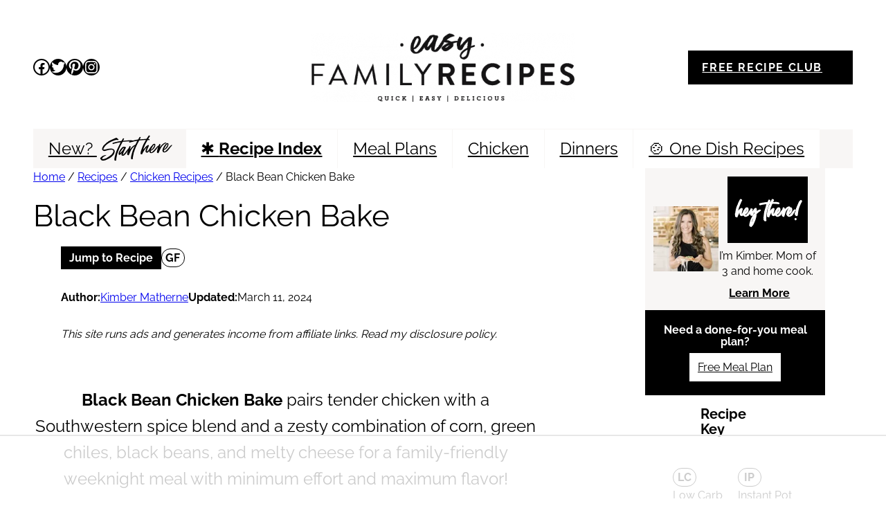

--- FILE ---
content_type: text/html; charset=UTF-8
request_url: https://easyfamilyrecipes.com/black-bean-chicken-bake/?utm_source=EFR&utm_medium=website&utm_term=&utm_content=&utm_campaign=mealplan
body_size: 129747
content:
<!DOCTYPE html>
<html lang="en-US">
<head>
	<meta charset="UTF-8" />
	<script data-no-optimize="1" data-cfasync="false">!function(){"use strict";const t={adt_ei:{identityApiKey:"plainText",source:"url",type:"plaintext",priority:1},adt_eih:{identityApiKey:"sha256",source:"urlh",type:"hashed",priority:2},sh_kit:{identityApiKey:"sha256",source:"urlhck",type:"hashed",priority:3}},e=Object.keys(t);function i(t){return function(t){const e=t.match(/((?=([a-z0-9._!#$%+^&*()[\]<>-]+))\2@[a-z0-9._-]+\.[a-z0-9._-]+)/gi);return e?e[0]:""}(function(t){return t.replace(/\s/g,"")}(t.toLowerCase()))}!async function(){const n=new URL(window.location.href),o=n.searchParams;let a=null;const r=Object.entries(t).sort(([,t],[,e])=>t.priority-e.priority).map(([t])=>t);for(const e of r){const n=o.get(e),r=t[e];if(!n||!r)continue;const c=decodeURIComponent(n),d="plaintext"===r.type&&i(c),s="hashed"===r.type&&c;if(d||s){a={value:c,config:r};break}}if(a){const{value:t,config:e}=a;window.adthrive=window.adthrive||{},window.adthrive.cmd=window.adthrive.cmd||[],window.adthrive.cmd.push(function(){window.adthrive.identityApi({source:e.source,[e.identityApiKey]:t},({success:i,data:n})=>{i?window.adthrive.log("info","Plugin","detectEmails",`Identity API called with ${e.type} email: ${t}`,n):window.adthrive.log("warning","Plugin","detectEmails",`Failed to call Identity API with ${e.type} email: ${t}`,n)})})}!function(t,e){const i=new URL(e);t.forEach(t=>i.searchParams.delete(t)),history.replaceState(null,"",i.toString())}(e,n)}()}();
</script><meta name="viewport" content="width=device-width, initial-scale=1" />
<meta name='robots' content='index, follow, max-image-preview:large, max-snippet:-1, max-video-preview:-1' />
	<style></style>
	<meta name="pinterest-rich-pin" content="false" /><style data-no-optimize="1" data-cfasync="false"></style>
<script data-no-optimize="1" data-cfasync="false">
	window.adthriveCLS = {
		enabledLocations: ['Content', 'Recipe'],
		injectedSlots: [],
		injectedFromPlugin: true,
		branch: 'fa0e6bd',bucket: 'prod',			};
	window.adthriveCLS.siteAds = {"betaTester":false,"targeting":[{"value":"5a00be2a06b574034f3f105d","key":"siteId"},{"value":"6233884d36b9d47088074031","key":"organizationId"},{"value":"Easy Family Recipes","key":"siteName"},{"value":"AdThrive Edge","key":"service"},{"value":"on","key":"bidding"},{"value":["Food"],"key":"verticals"}],"siteUrl":"https://easyfamilyrecipes.com/","siteId":"5a00be2a06b574034f3f105d","siteName":"Easy Family Recipes","breakpoints":{"tablet":768,"desktop":1024},"cloudflare":{"version":"b770817"},"adUnits":[{"sequence":9,"thirdPartyAdUnitName":null,"targeting":[{"value":["Sidebar"],"key":"location"},{"value":true,"key":"sticky"}],"devices":["desktop"],"name":"Sidebar_9","sticky":true,"location":"Sidebar","dynamic":{"pageSelector":"body:not(.home)","spacing":0,"max":1,"lazyMax":null,"enable":true,"lazy":false,"elementSelector":".sidebar,  .is-sidebar","skip":0,"classNames":["widget"],"position":"beforeend","every":1,"enabled":true},"stickyOverlapSelector":".site-footer, .wp-block-comments-pagination, .site-footer-before","adSizes":[[160,600],[336,280],[320,50],[300,600],[250,250],[1,1],[320,100],[300,1050],[300,50],[300,420],[300,250]],"priority":291,"autosize":true},{"sequence":9,"thirdPartyAdUnitName":null,"targeting":[{"value":["Sidebar"],"key":"location"},{"value":true,"key":"sticky"}],"devices":["desktop"],"name":"Sidebar_9","sticky":true,"location":"Sidebar","dynamic":{"pageSelector":"body.home","spacing":0,"max":1,"lazyMax":null,"enable":true,"lazy":false,"elementSelector":".sidebar-home,  .is-sidebar","skip":0,"classNames":["widget"],"position":"beforeend","every":1,"enabled":true},"stickyOverlapSelector":"","adSizes":[[300,250]],"priority":291,"autosize":false},{"sequence":null,"thirdPartyAdUnitName":null,"targeting":[{"value":["Content"],"key":"location"}],"devices":["desktop","tablet","phone"],"name":"Content","sticky":false,"location":"Content","dynamic":{"pageSelector":"body.category-15 ","spacing":0,"max":1,"lazyMax":1,"enable":true,"lazy":true,"elementSelector":"main > .wp-block-group","skip":0,"classNames":[],"position":"afterend","every":1,"enabled":true},"stickyOverlapSelector":"","adSizes":[[728,90],[336,280],[320,50],[468,60],[970,90],[250,250],[1,1],[320,100],[970,250],[300,50],[300,300],[552,334],[728,250],[300,250],[1,2]],"priority":199,"autosize":true},{"sequence":null,"thirdPartyAdUnitName":null,"targeting":[{"value":["Content"],"key":"location"}],"devices":["desktop"],"name":"Content","sticky":false,"location":"Content","dynamic":{"pageSelector":"body.single:not(.before-header2-test)","spacing":0.85,"max":3,"lazyMax":96,"enable":true,"lazy":true,"elementSelector":".entry-content > *:not(h2):not(h3):not(h4):not(.wp-block-group), .entry-content  > .wp-block-group > *:not(h2):not(h3):not(h4)","skip":6,"classNames":[],"position":"afterend","every":1,"enabled":true},"stickyOverlapSelector":"","adSizes":[[728,90],[336,280],[320,50],[468,60],[970,90],[250,250],[1,1],[320,100],[970,250],[1,2],[300,50],[300,300],[552,334],[728,250],[300,250]],"priority":199,"autosize":true},{"sequence":null,"thirdPartyAdUnitName":null,"targeting":[{"value":["Content"],"key":"location"}],"devices":["tablet","phone"],"name":"Content","sticky":false,"location":"Content","dynamic":{"pageSelector":"body.single","spacing":0.85,"max":3,"lazyMax":96,"enable":true,"lazy":true,"elementSelector":".entry-content > *:not(h2):not(h3):not(h4):not(.wp-block-group), .entry-content  > .wp-block-group > *:not(h2):not(h3):not(h4)","skip":6,"classNames":[],"position":"afterend","every":1,"enabled":true},"stickyOverlapSelector":"","adSizes":[[728,90],[336,280],[320,50],[468,60],[970,90],[250,250],[1,1],[320,100],[970,250],[1,2],[300,50],[300,300],[552,334],[728,250],[300,250]],"priority":199,"autosize":true},{"sequence":null,"thirdPartyAdUnitName":null,"targeting":[{"value":["Content"],"key":"location"}],"devices":["tablet","phone"],"name":"Content","sticky":false,"location":"Content","dynamic":{"pageSelector":"body.home","spacing":0.2,"max":3,"lazyMax":null,"enable":true,"lazy":false,"elementSelector":".entry-content > div","skip":2,"classNames":[],"position":"afterend","every":1,"enabled":true},"stickyOverlapSelector":"","adSizes":[[728,90],[336,280],[320,50],[468,60],[970,90],[250,250],[1,1],[320,100],[970,250],[1,2],[300,50],[300,300],[552,334],[728,250],[300,250]],"priority":199,"autosize":true},{"sequence":null,"thirdPartyAdUnitName":null,"targeting":[{"value":["Content"],"key":"location"}],"devices":["desktop","phone","tablet"],"name":"Content","sticky":false,"location":"Content","dynamic":{"pageSelector":"body.page-id-778","spacing":0.6,"max":1,"lazyMax":7,"enable":true,"lazy":true,"elementSelector":".entry-content > ul:nth-of-type(1), .entry-content > ul:nth-of-type(3), .entry-content > ul:nth-of-type(5), .entry-content > ul:nth-of-type(7), .entry-content > ul:nth-of-type(9), .entry-content > ul:nth-of-type(11), .entry-content > ul:nth-of-type(13), .entry-content > ul:nth-of-type(15)","skip":0,"classNames":[],"position":"afterend","every":1,"enabled":true},"stickyOverlapSelector":"","adSizes":[[728,90],[336,280],[320,50],[468,60],[970,90],[250,250],[1,1],[320,100],[970,250],[1,2],[300,50],[300,300],[552,334],[728,250],[300,250]],"priority":199,"autosize":true},{"sequence":null,"thirdPartyAdUnitName":null,"targeting":[{"value":["Content"],"key":"location"}],"devices":["tablet"],"name":"Content","sticky":false,"location":"Content","dynamic":{"pageSelector":"body.search, body.archive:not(.category-15), body.category:not(.category-15)","spacing":0,"max":3,"lazyMax":null,"enable":true,"lazy":false,"elementSelector":".wp-block-post-template-is-layout-grid > li:nth-of-type(4n)","skip":0,"classNames":[],"position":"afterend","every":4,"enabled":true},"stickyOverlapSelector":"","adSizes":[[728,90],[336,280],[320,50],[468,60],[970,90],[250,250],[1,1],[320,100],[970,250],[1,2],[300,50],[300,300],[552,334],[728,250],[300,250]],"priority":199,"autosize":true},{"sequence":null,"thirdPartyAdUnitName":null,"targeting":[{"value":["Content"],"key":"location"}],"devices":["phone"],"name":"Content","sticky":false,"location":"Content","dynamic":{"pageSelector":"body.search, body.archive:not(.category-15), body.category:not(.category-15)","spacing":0,"max":3,"lazyMax":null,"enable":true,"lazy":false,"elementSelector":".wp-block-post-template-is-layout-grid > li:nth-of-type(4n)","skip":0,"classNames":[],"position":"afterend","every":4,"enabled":true},"stickyOverlapSelector":"","adSizes":[[728,90],[336,280],[320,50],[468,60],[970,90],[250,250],[1,1],[320,100],[970,250],[1,2],[300,50],[300,300],[552,334],[728,250],[300,250]],"priority":199,"autosize":true},{"sequence":null,"thirdPartyAdUnitName":null,"targeting":[{"value":["Recipe"],"key":"location"}],"devices":["tablet","desktop"],"name":"Recipe","sticky":false,"location":"Recipe","dynamic":{"pageSelector":"body:not(.wprm-print-recipe)","spacing":0.6,"max":2,"lazyMax":97,"enable":true,"lazy":true,"elementSelector":".wprm-recipe-ingredients-container li, .wprm-recipe-instructions-container li, .wprm-recipe-notes li, .wprm-recipe-notes-container span","skip":0,"classNames":[],"position":"beforebegin","every":1,"enabled":true},"stickyOverlapSelector":"","adSizes":[[320,50],[250,250],[1,1],[320,100],[1,2],[300,50],[320,300],[300,390],[300,250]],"priority":-101,"autosize":true},{"sequence":5,"thirdPartyAdUnitName":null,"targeting":[{"value":["Recipe"],"key":"location"}],"devices":["phone"],"name":"Recipe_5","sticky":false,"location":"Recipe","dynamic":{"pageSelector":"body:not(.wprm-print-recipe)","spacing":0,"max":1,"lazyMax":null,"enable":true,"lazy":false,"elementSelector":".wprm-recipe-ingredients-container","skip":0,"classNames":[],"position":"beforebegin","every":1,"enabled":true},"stickyOverlapSelector":"","adSizes":[[320,50],[250,250],[1,1],[320,100],[1,2],[300,50],[320,300],[300,390],[300,250]],"priority":-105,"autosize":true},{"sequence":null,"thirdPartyAdUnitName":null,"targeting":[{"value":["Recipe"],"key":"location"}],"devices":["phone"],"name":"Recipe","sticky":false,"location":"Recipe","dynamic":{"pageSelector":"body:not(.wprm-print-recipe)","spacing":0.6,"max":2,"lazyMax":96,"enable":true,"lazy":true,"elementSelector":".wprm-recipe-ingredients-container, .wprm-recipe-instructions-container li, .wprm-recipe-notes-container li, .wprm-recipe-notes-container span","skip":0,"classNames":[],"position":"afterend","every":1,"enabled":true},"stickyOverlapSelector":"","adSizes":[[320,50],[250,250],[1,1],[320,100],[1,2],[300,50],[320,300],[300,390],[300,250]],"priority":-101,"autosize":true},{"sequence":null,"thirdPartyAdUnitName":null,"targeting":[{"value":["Below Post"],"key":"location"}],"devices":["desktop","tablet","phone"],"name":"Below_Post","sticky":false,"location":"Below Post","dynamic":{"pageSelector":"body.single","spacing":1,"max":0,"lazyMax":10,"enable":true,"lazy":true,"elementSelector":".wp-block-comment-template > li","skip":0,"classNames":[],"position":"afterend","every":1,"enabled":true},"stickyOverlapSelector":"","adSizes":[[728,90],[336,280],[320,50],[468,60],[250,250],[1,1],[320,100],[970,250],[728,250],[300,250]],"priority":99,"autosize":true},{"sequence":null,"thirdPartyAdUnitName":null,"targeting":[{"value":["Footer"],"key":"location"},{"value":true,"key":"sticky"}],"devices":["tablet","phone","desktop"],"name":"Footer","sticky":true,"location":"Footer","dynamic":{"pageSelector":"","spacing":0,"max":1,"lazyMax":null,"enable":true,"lazy":false,"elementSelector":"body","skip":0,"classNames":[],"position":"beforeend","every":1,"enabled":true},"stickyOverlapSelector":"","adSizes":[[320,50],[320,100],[728,90],[970,90],[468,60],[1,1],[300,50]],"priority":-1,"autosize":true},{"sequence":null,"thirdPartyAdUnitName":null,"targeting":[{"value":["Header"],"key":"location"}],"devices":["desktop","tablet","phone"],"name":"Header","sticky":false,"location":"Header","dynamic":{"pageSelector":"body.wprm-print","spacing":0,"max":1,"lazyMax":null,"enable":true,"lazy":false,"elementSelector":"#wprm-print-header","skip":0,"classNames":[],"position":"afterend","every":1,"enabled":true},"stickyOverlapSelector":"","adSizes":[[1,1],[300,50],[320,50],[320,100],[468,60],[728,90],[970,90]],"priority":399,"autosize":true},{"sequence":9,"thirdPartyAdUnitName":null,"targeting":[{"value":["Sidebar"],"key":"location"},{"value":true,"key":"sticky"}],"devices":["desktop"],"name":"Sidebar_9","sticky":true,"location":"Sidebar","dynamic":{"pageSelector":"body.wprm-print","spacing":0,"max":1,"lazyMax":null,"enable":true,"lazy":false,"elementSelector":"body.wprm-print","skip":0,"classNames":[],"position":"beforeend","every":1,"enabled":true},"stickyOverlapSelector":".adthrive-footer-message","adSizes":[[160,600],[336,280],[320,50],[300,600],[250,250],[1,1],[320,100],[300,1050],[300,50],[300,420],[300,250]],"priority":291,"autosize":true},{"sequence":null,"thirdPartyAdUnitName":null,"targeting":[{"value":["Recipe"],"key":"location"}],"devices":["tablet","desktop"],"name":"Recipe","sticky":false,"location":"Recipe","dynamic":{"pageSelector":"body.wprm-print-recipe","spacing":0.6,"max":2,"lazyMax":3,"enable":true,"lazy":true,"elementSelector":".wprm-recipe-ingredients-container li, .wprm-recipe-instructions-container li, .wprm-recipe-notes li, .wprm-recipe-notes span","skip":0,"classNames":[],"position":"beforebegin","every":1,"enabled":true},"stickyOverlapSelector":"","adSizes":[[320,50],[250,250],[1,1],[320,100],[1,2],[300,50],[320,300],[300,390],[300,250]],"priority":-101,"autosize":true},{"sequence":5,"thirdPartyAdUnitName":null,"targeting":[{"value":["Recipe"],"key":"location"}],"devices":["phone"],"name":"Recipe_5","sticky":false,"location":"Recipe","dynamic":{"pageSelector":"body.wprm-print-recipe","spacing":0,"max":1,"lazyMax":null,"enable":true,"lazy":false,"elementSelector":".wprm-recipe-ingredients-container","skip":0,"classNames":[],"position":"beforebegin","every":1,"enabled":true},"stickyOverlapSelector":"","adSizes":[[320,50],[250,250],[1,1],[320,100],[1,2],[300,50],[320,300],[300,390],[300,250]],"priority":-105,"autosize":true},{"sequence":null,"thirdPartyAdUnitName":null,"targeting":[{"value":["Recipe"],"key":"location"}],"devices":["phone"],"name":"Recipe","sticky":false,"location":"Recipe","dynamic":{"pageSelector":"body.wprm-print-recipe","spacing":0.6,"max":2,"lazyMax":2,"enable":true,"lazy":true,"elementSelector":".wprm-recipe-ingredients-container, .wprm-recipe-instructions-container li, .wprm-recipe-notes-container li, .wprm-recipe-notes li, .wprm-recipe-notes span","skip":0,"classNames":[],"position":"afterend","every":1,"enabled":true},"stickyOverlapSelector":"","adSizes":[[320,50],[250,250],[1,1],[320,100],[1,2],[300,50],[320,300],[300,390],[300,250]],"priority":-101,"autosize":true},{"sequence":null,"thirdPartyAdUnitName":null,"targeting":[{"value":["Content"],"key":"location"}],"devices":["desktop"],"name":"Content","sticky":false,"location":"Content","dynamic":{"pageSelector":"body.single.before-header2-test","spacing":0.85,"max":3,"lazyMax":96,"enable":true,"lazy":true,"elementSelector":".entry-content > h2, .entry-content  > .wp-block-group > h2","skip":0,"classNames":[],"position":"beforebegin","every":1,"enabled":true},"stickyOverlapSelector":"","adSizes":[[728,90],[336,280],[320,50],[468,60],[970,90],[250,250],[1,1],[320,100],[970,250],[1,2],[300,50],[300,300],[552,334],[728,250],[300,250]],"priority":199,"autosize":true}],"adDensityLayout":{"mobile":{"adDensity":0.17,"onePerViewport":false},"pageOverrides":[{"mobile":{"adDensity":0.99,"onePerViewport":false},"note":"https://easyfamilyrecipes.com/category/recipes/chicken-recipes/","pageSelector":"body.category-15","desktop":{"adDensity":0.99,"onePerViewport":false}}],"desktop":{"adDensity":0.14,"onePerViewport":false}},"adDensityEnabled":true,"siteExperiments":[],"adTypes":{"sponsorTileDesktop":true,"interscrollerDesktop":true,"nativeBelowPostDesktop":true,"miniscroller":true,"largeFormatsMobile":true,"nativeMobileContent":true,"inRecipeRecommendationMobile":true,"nativeMobileRecipe":true,"sponsorTileMobile":true,"expandableCatalogAdsMobile":true,"frameAdsMobile":true,"outstreamMobile":true,"nativeHeaderMobile":true,"frameAdsDesktop":true,"inRecipeRecommendationDesktop":true,"expandableFooterDesktop":true,"nativeDesktopContent":true,"outstreamDesktop":true,"animatedFooter":true,"skylineHeader":false,"expandableFooter":true,"nativeDesktopSidebar":true,"videoFootersMobile":true,"videoFootersDesktop":true,"interscroller":true,"nativeDesktopRecipe":true,"nativeHeaderDesktop":true,"nativeBelowPostMobile":true,"expandableCatalogAdsDesktop":true,"largeFormatsDesktop":true},"adOptions":{"theTradeDesk":true,"rtbhouse":true,"undertone":true,"sidebarConfig":{"dynamicStickySidebar":{"minHeight":2100,"enabled":true,"blockedSelectors":[]}},"footerCloseButton":false,"teads":true,"seedtag":true,"pmp":true,"thirtyThreeAcross":true,"sharethrough":true,"optimizeVideoPlayersForEarnings":true,"removeVideoTitleWrapper":true,"pubMatic":true,"contentTermsFooterEnabled":true,"infiniteScroll":false,"longerVideoAdPod":true,"yahoossp":true,"spa":false,"stickyContainerConfig":{"recipeDesktop":{"minHeight":null,"enabled":false},"blockedSelectors":[],"stickyHeaderSelectors":[],"content":{"minHeight":null,"enabled":false},"recipeMobile":{"minHeight":null,"enabled":false}},"sonobi":true,"gatedPrint":{"printClasses":[],"siteEmailServiceProviderId":"5e364a47-10bb-480f-9109-7babd14cf3cc","defaultOptIn":true,"enabled":true,"newsletterPromptEnabled":true},"yieldmo":true,"footerSelector":"","amazonUAM":true,"gamMCMEnabled":true,"gamMCMChildNetworkCode":"52218197","rubiconMediaMath":true,"rubicon":true,"conversant":true,"openx":true,"customCreativeEnabled":true,"mobileHeaderHeight":1,"secColor":"#000000","unruly":true,"mediaGrid":true,"bRealTime":true,"adInViewTime":null,"gumgum":true,"comscoreFooter":true,"desktopInterstitial":false,"amx":true,"footerCloseButtonDesktop":false,"ozone":true,"isAutoOptimized":true,"adform":true,"comscoreTAL":true,"targetaff":false,"bgColor":"#FFFFFF","advancePlaylistOptions":{"playlistPlayer":{"enabled":true},"relatedPlayer":{"enabled":true,"applyToFirst":true}},"kargo":true,"liveRampATS":true,"footerCloseButtonMobile":false,"interstitialBlockedPageSelectors":"","prioritizeShorterVideoAds":true,"allowSmallerAdSizes":true,"comscore":"Food","blis":true,"wakeLock":{"desktopEnabled":true,"mobileValue":15,"mobileEnabled":true,"desktopValue":30},"mobileInterstitial":false,"tripleLift":true,"sensitiveCategories":["alc","cbd","dat","gamc","pol","sst","ske","tob","wtl"],"liveRamp":true,"adthriveEmailIdentity":true,"criteo":true,"nativo":true,"infiniteScrollOptions":{"selector":"","heightThreshold":0},"siteAttributes":{"mobileHeaderSelectors":[],"desktopHeaderSelectors":[]},"dynamicContentSlotLazyLoading":true,"clsOptimizedAds":true,"ogury":true,"verticals":["Food"],"inImage":false,"stackadapt":true,"usCMP":{"enabled":false,"regions":[]},"advancePlaylist":true,"medianet":true,"delayLoading":true,"inImageZone":null,"appNexus":true,"rise":true,"liveRampId":"","infiniteScrollRefresh":false,"indexExchange":true},"siteAdsProfiles":[],"thirdPartySiteConfig":{"partners":{"discounts":[]}},"featureRollouts":{"ad-fit-width":{"featureRolloutId":36,"data":null,"enabled":true},"disable-delay-loading-good-cwv":{"featureRolloutId":43,"data":null,"enabled":true},"erp":{"featureRolloutId":19,"data":null,"enabled":false}},"videoPlayers":{"contextual":{"autoplayCollapsibleEnabled":true,"overrideEmbedLocation":true,"defaultPlayerType":"static"},"videoEmbed":"wordpress","footerSelector":"","contentSpecificPlaylists":[],"players":[{"playlistId":"","pageSelector":"body.single, body.page-id-778","devices":["mobile"],"mobileLocation":"top-center","description":"","skip":2,"title":"","type":"stickyRelated","enabled":true,"formattedType":"Sticky Related","elementSelector":"body.single .entry-content > p, body.page .entry-content > p","id":4057573,"position":"afterend","saveVideoCloseState":false,"shuffle":false,"mobileHeaderSelector":null,"playerId":"jfL3clr1"},{"devices":["desktop","mobile"],"formattedType":"Stationary Related","description":"","id":4057571,"title":"Stationary related player - desktop and mobile","type":"stationaryRelated","enabled":true,"playerId":"jfL3clr1"},{"playlistId":"L8myyMby","pageSelector":"body.single, body.page-id-778","devices":["mobile"],"mobileLocation":"top-center","description":"","skip":2,"title":"MY LATEST VIDEOS","type":"stickyPlaylist","enabled":true,"footerSelector":"","formattedType":"Sticky Playlist","elementSelector":"body.single .entry-content > p, body.page .entry-content > p, body.single .entry-content > .wp-block-group > p","id":4057575,"position":"afterend","saveVideoCloseState":false,"shuffle":true,"mobileHeaderSelector":null,"playerId":"HyDeOBN4"},{"playlistId":"L8myyMby","pageSelector":"body.single, body.page-id-778","devices":["desktop"],"description":"","skip":2,"title":"MY LATEST VIDEOS","type":"stickyPlaylist","enabled":true,"footerSelector":"","formattedType":"Sticky Playlist","elementSelector":"body.single .entry-content > p, body.page .entry-content > p, body.single .entry-content > .wp-block-group > p","id":4057574,"position":"afterend","saveVideoCloseState":false,"shuffle":true,"mobileHeaderSelector":null,"playerId":"HyDeOBN4"},{"playlistId":"","pageSelector":"body.single, body.page-id-778","devices":["desktop"],"description":"","skip":2,"title":"","type":"stickyRelated","enabled":true,"formattedType":"Sticky Related","elementSelector":"article.post .entry-content > p, article.page .entry-content p","id":4057572,"position":"afterend","saveVideoCloseState":false,"shuffle":false,"mobileHeaderSelector":null,"playerId":"jfL3clr1"}],"partners":{"theTradeDesk":true,"unruly":true,"mediaGrid":true,"undertone":true,"gumgum":true,"seedtag":true,"amx":true,"ozone":true,"adform":true,"pmp":true,"kargo":true,"connatix":true,"stickyOutstream":{"desktop":{"enabled":true},"blockedPageSelectors":"","mobileLocation":"bottom-left","allowOnHomepage":true,"mobile":{"enabled":true},"saveVideoCloseState":false,"mobileHeaderSelector":null,"allowForPageWithStickyPlayer":{"enabled":true}},"sharethrough":true,"blis":true,"tripleLift":true,"pubMatic":true,"criteo":true,"yahoossp":true,"nativo":true,"stackadapt":true,"yieldmo":true,"amazonUAM":true,"medianet":true,"rubicon":true,"appNexus":true,"rise":true,"openx":true,"indexExchange":true}}};</script>

<script data-no-optimize="1" data-cfasync="false">
(function(w, d) {
	w.adthrive = w.adthrive || {};
	w.adthrive.cmd = w.adthrive.cmd || [];
	w.adthrive.plugin = 'adthrive-ads-3.10.0';
	w.adthrive.host = 'ads.adthrive.com';
	w.adthrive.integration = 'plugin';

	var commitParam = (w.adthriveCLS && w.adthriveCLS.bucket !== 'prod' && w.adthriveCLS.branch) ? '&commit=' + w.adthriveCLS.branch : '';

	var s = d.createElement('script');
	s.async = true;
	s.referrerpolicy='no-referrer-when-downgrade';
	s.src = 'https://' + w.adthrive.host + '/sites/5a00be2a06b574034f3f105d/ads.min.js?referrer=' + w.encodeURIComponent(w.location.href) + commitParam + '&cb=' + (Math.floor(Math.random() * 100) + 1) + '';
	var n = d.getElementsByTagName('script')[0];
	n.parentNode.insertBefore(s, n);
})(window, document);
</script>
<link rel="dns-prefetch" href="https://ads.adthrive.com/"><link rel="preconnect" href="https://ads.adthrive.com/"><link rel="preconnect" href="https://ads.adthrive.com/" crossorigin>
	<!-- This site is optimized with the Yoast SEO Premium plugin v26.7 (Yoast SEO v26.7) - https://yoast.com/wordpress/plugins/seo/ -->
	<meta name="description" content="With chicken and a zesty combination of corn, green chiles, beans and cheese, this Black Bean Chicken Bake is the best easy weeknight meal!" />
	<link rel="canonical" href="https://easyfamilyrecipes.com/black-bean-chicken-bake/" />
	<meta property="og:locale" content="en_US" />
	<meta property="og:type" content="recipe" />
	<meta property="og:title" content="Black Bean Chicken Bake" />
	<meta property="og:description" content="With chicken and a zesty combination of corn, green chiles, beans and cheese, this Black Bean Chicken Bake is the best easy weeknight meal!" />
	<meta property="og:url" content="https://easyfamilyrecipes.com/black-bean-chicken-bake/" />
	<meta property="og:site_name" content="Easy Family Recipes" />
	<meta property="article:publisher" content="https://www.facebook.com/easyfamilyrecipesforyou" />
	<meta property="article:published_time" content="2023-10-30T09:00:00+00:00" />
	<meta property="article:modified_time" content="2024-03-11T21:01:31+00:00" />
	<meta property="og:image" content="https://easyfamilyrecipes.com/wp-content/uploads/2023/09/Santa-Fe-Chicken-Bake-Recipe.jpg" />
	<meta property="og:image:width" content="1200" />
	<meta property="og:image:height" content="1200" />
	<meta property="og:image:type" content="image/jpeg" />
	<meta name="author" content="Kimber Matherne" />
	<meta name="twitter:card" content="summary_large_image" />
	<meta name="twitter:creator" content="@easyfamrecipes" />
	<meta name="twitter:site" content="@easyfamrecipes" />
	<meta name="twitter:label1" content="Written by" />
	<meta name="twitter:data1" content="Kimber Matherne" />
	<meta name="twitter:label2" content="Est. reading time" />
	<meta name="twitter:data2" content="9 minutes" />
	<script type="application/ld+json" class="yoast-schema-graph">{"@context":"https://schema.org","@graph":[{"@type":"Article","@id":"https://easyfamilyrecipes.com/black-bean-chicken-bake/#article","isPartOf":{"@id":"https://easyfamilyrecipes.com/black-bean-chicken-bake/"},"author":{"name":"Kimber Matherne","@id":"https://easyfamilyrecipes.com/#/schema/person/eebf5b300cf6124a3624d8ea00b2aa2b"},"headline":"Black Bean Chicken Bake","datePublished":"2023-10-30T09:00:00+00:00","dateModified":"2024-03-11T21:01:31+00:00","wordCount":1940,"commentCount":1,"publisher":{"@id":"https://easyfamilyrecipes.com/#organization"},"image":{"@id":"https://easyfamilyrecipes.com/black-bean-chicken-bake/#primaryimage"},"thumbnailUrl":"https://easyfamilyrecipes.com/wp-content/uploads/2023/09/Santa-Fe-Chicken-Bake-Recipe.jpg","articleSection":["Chicken","Chicken Recipes","Dinner","Gluten Free","One Dish","Oven"],"inLanguage":"en-US","potentialAction":[{"@type":"CommentAction","name":"Comment","target":["https://easyfamilyrecipes.com/black-bean-chicken-bake/#respond"]}]},{"@type":["WebPage","FAQPage"],"@id":"https://easyfamilyrecipes.com/black-bean-chicken-bake/","url":"https://easyfamilyrecipes.com/black-bean-chicken-bake/","name":"Black Bean Chicken Bake &#183; Easy Family Recipes","isPartOf":{"@id":"https://easyfamilyrecipes.com/#website"},"primaryImageOfPage":{"@id":"https://easyfamilyrecipes.com/black-bean-chicken-bake/#primaryimage"},"image":{"@id":"https://easyfamilyrecipes.com/black-bean-chicken-bake/#primaryimage"},"thumbnailUrl":"https://easyfamilyrecipes.com/wp-content/uploads/2023/09/Santa-Fe-Chicken-Bake-Recipe.jpg","datePublished":"2023-10-30T09:00:00+00:00","dateModified":"2024-03-11T21:01:31+00:00","description":"With chicken and a zesty combination of corn, green chiles, beans and cheese, this Black Bean Chicken Bake is the best easy weeknight meal!","breadcrumb":{"@id":"https://easyfamilyrecipes.com/black-bean-chicken-bake/#breadcrumb"},"mainEntity":[{"@id":"https://easyfamilyrecipes.com/black-bean-chicken-bake/#faq-question-1683252394066"},{"@id":"https://easyfamilyrecipes.com/black-bean-chicken-bake/#faq-question-1683250590467"},{"@id":"https://easyfamilyrecipes.com/black-bean-chicken-bake/#faq-question-1683251970984"},{"@id":"https://easyfamilyrecipes.com/black-bean-chicken-bake/#faq-question-1683252192629"}],"inLanguage":"en-US","potentialAction":[{"@type":"ReadAction","target":["https://easyfamilyrecipes.com/black-bean-chicken-bake/"]}]},{"@type":"ImageObject","inLanguage":"en-US","@id":"https://easyfamilyrecipes.com/black-bean-chicken-bake/#primaryimage","url":"https://easyfamilyrecipes.com/wp-content/uploads/2023/09/Santa-Fe-Chicken-Bake-Recipe.jpg","contentUrl":"https://easyfamilyrecipes.com/wp-content/uploads/2023/09/Santa-Fe-Chicken-Bake-Recipe.jpg","width":1200,"height":1200,"caption":"Cheesy Santa Fe chicken bake in casserole dish"},{"@type":"BreadcrumbList","@id":"https://easyfamilyrecipes.com/black-bean-chicken-bake/#breadcrumb","itemListElement":[{"@type":"ListItem","position":1,"name":"Home","item":"https://easyfamilyrecipes.com/"},{"@type":"ListItem","position":2,"name":"Recipes","item":"https://easyfamilyrecipes.com/category/recipes/"},{"@type":"ListItem","position":3,"name":"Chicken Recipes","item":"https://easyfamilyrecipes.com/category/recipes/chicken-recipes/"},{"@type":"ListItem","position":4,"name":"Black Bean Chicken Bake"}]},{"@type":"WebSite","@id":"https://easyfamilyrecipes.com/#website","url":"https://easyfamilyrecipes.com/","name":"Easy Family Recipes","description":"Quick. Easy. Delicious.","publisher":{"@id":"https://easyfamilyrecipes.com/#organization"},"potentialAction":[{"@type":"SearchAction","target":{"@type":"EntryPoint","urlTemplate":"https://easyfamilyrecipes.com/?s={search_term_string}"},"query-input":{"@type":"PropertyValueSpecification","valueRequired":true,"valueName":"search_term_string"}}],"inLanguage":"en-US"},{"@type":"Organization","@id":"https://easyfamilyrecipes.com/#organization","name":"Easy Family Recipes","url":"https://easyfamilyrecipes.com/","logo":{"@type":"ImageObject","inLanguage":"en-US","@id":"https://easyfamilyrecipes.com/#/schema/logo/image/","url":"https://easyfamilyrecipes.com/wp-content/uploads/2023/05/Easy-Family-Recipes-Logo-696px.jpg","contentUrl":"https://easyfamilyrecipes.com/wp-content/uploads/2023/05/Easy-Family-Recipes-Logo-696px.jpg","width":696,"height":696,"caption":"Easy Family Recipes"},"image":{"@id":"https://easyfamilyrecipes.com/#/schema/logo/image/"},"sameAs":["https://www.facebook.com/easyfamilyrecipesforyou","https://x.com/easyfamrecipes","https://www.instagram.com/easyfamilyrecipes","http://www.pinterest.com/easyfamrecipes"]},{"@type":"Person","@id":"https://easyfamilyrecipes.com/#/schema/person/eebf5b300cf6124a3624d8ea00b2aa2b","name":"Kimber Matherne","sameAs":["https://easyfamilyrecipes.com/about/"]},{"@type":"Question","@id":"https://easyfamilyrecipes.com/black-bean-chicken-bake/#faq-question-1683252394066","position":1,"url":"https://easyfamilyrecipes.com/black-bean-chicken-bake/#faq-question-1683252394066","name":"Should I cover chicken to bake?","answerCount":1,"acceptedAnswer":{"@type":"Answer","text":"No, it’s not necessary to cover the chicken while baking this recipe.","inLanguage":"en-US"},"inLanguage":"en-US"},{"@type":"Question","@id":"https://easyfamilyrecipes.com/black-bean-chicken-bake/#faq-question-1683250590467","position":2,"url":"https://easyfamilyrecipes.com/black-bean-chicken-bake/#faq-question-1683250590467","name":"How do you properly pound chicken?","answerCount":1,"acceptedAnswer":{"@type":"Answer","text":"To properly pound chicken, place the chicken breasts between two pieces of parchment paper. Using a meat mallet or rolling pin, gently hit the chicken until it's an even thickness. ","inLanguage":"en-US"},"inLanguage":"en-US"},{"@type":"Question","@id":"https://easyfamilyrecipes.com/black-bean-chicken-bake/#faq-question-1683251970984","position":3,"url":"https://easyfamilyrecipes.com/black-bean-chicken-bake/#faq-question-1683251970984","name":"Are green chiles the same as jalapeños?","answerCount":1,"acceptedAnswer":{"@type":"Answer","text":"No, canned green chiles are different than jalapeños. Green chiles are milder in flavor and have a slightly sweet taste, while jalapeños are spicier. You can substitute diced jalapeño peppers for the canned green chiles, if desired.","inLanguage":"en-US"},"inLanguage":"en-US"},{"@type":"Question","@id":"https://easyfamilyrecipes.com/black-bean-chicken-bake/#faq-question-1683252192629","position":4,"url":"https://easyfamilyrecipes.com/black-bean-chicken-bake/#faq-question-1683252192629","name":"Can I substitute chicken thighs for the chicken breasts?","answerCount":1,"acceptedAnswer":{"@type":"Answer","text":"Yes, you can use chicken thighs instead of chicken breasts. It's important to note that the cooking time will vary depending on the thickness of the chicken thighs, so check the internal temperature with a thermometer to ensure it has reached 165˚F before serving.","inLanguage":"en-US"},"inLanguage":"en-US"},{"@type":"Recipe","name":"Black Bean Chicken Bake","author":{"@id":"https://easyfamilyrecipes.com/#/schema/person/eebf5b300cf6124a3624d8ea00b2aa2b"},"description":"With chicken and a zesty combination of corn, green chiles, beans and cheese, this Black Bean Chicken Bake is a family-friendly weeknight meal!","datePublished":"2023-10-30T05:00:00+00:00","image":["https://easyfamilyrecipes.com/wp-content/uploads/2023/09/Santa-Fe-Chicken-Bake-Recipe.jpg","https://easyfamilyrecipes.com/wp-content/uploads/2023/09/Santa-Fe-Chicken-Bake-Recipe-500x500.jpg","https://easyfamilyrecipes.com/wp-content/uploads/2023/09/Santa-Fe-Chicken-Bake-Recipe-500x375.jpg","https://easyfamilyrecipes.com/wp-content/uploads/2023/09/Santa-Fe-Chicken-Bake-Recipe-480x270.jpg"],"recipeYield":["4"],"prepTime":"PT10M","cookTime":"PT40M","totalTime":"PT50M","recipeIngredient":["15.25 ounce canned white corn (drained (1 can))","15 ounces canned black beans (drained and rinsed (1 can))","4 ounce can diced green chiles ((1 can))","1/4 cup  finely chopped cilantro (or more for garnish)","1/4 cup finely chopped red onion  ((about 1/2 onion))","2 pounds chicken breast (see note)","1/2 tsp salt","1/2 teaspoon cumin","1/2 teaspoon garlic powder","1 cup shredded cheddar cheese","1 tbsp lime juice ((about 1 lime))"],"recipeInstructions":[{"@type":"HowToStep","text":"Preheat oven to 375˚F.","name":"Preheat oven to 375˚F.","url":"https://easyfamilyrecipes.com/black-bean-chicken-bake/#wprm-recipe-19460-step-0-0"},{"@type":"HowToStep","text":"In a medium bowl, combine corn, black beans, green chiles, cilantro, and onion and mix.","name":"In a medium bowl, combine corn, black beans, green chiles, cilantro, and onion and mix.","url":"https://easyfamilyrecipes.com/black-bean-chicken-bake/#wprm-recipe-19460-step-0-1"},{"@type":"HowToStep","text":"Season the chicken breast on both sides with salt, cumin and garlic powder, then lay flat in a large baking dish. Spoon the corn mixture over the chicken and top with cheddar cheese.","name":"Season the chicken breast on both sides with salt, cumin and garlic powder, then lay flat in a large baking dish. Spoon the corn mixture over the chicken and top with cheddar cheese.","url":"https://easyfamilyrecipes.com/black-bean-chicken-bake/#wprm-recipe-19460-step-0-2"},{"@type":"HowToStep","text":"Bake for 35-45 minutes or until the chicken is fully cooked (165˚F internal temp.)","name":"Bake for 35-45 minutes or until the chicken is fully cooked (165˚F internal temp.)","url":"https://easyfamilyrecipes.com/black-bean-chicken-bake/#wprm-recipe-19460-step-0-3"},{"@type":"HowToStep","text":"Remove from the oven and squeeze fresh lime juice over the top and garnish with additional cilantro.","name":"Remove from the oven and squeeze fresh lime juice over the top and garnish with additional cilantro.","url":"https://easyfamilyrecipes.com/black-bean-chicken-bake/#wprm-recipe-19460-step-0-4"}],"aggregateRating":{"@type":"AggregateRating","ratingValue":"5","ratingCount":"2","reviewCount":"1"},"review":[{"@type":"Review","reviewRating":{"@type":"Rating","ratingValue":"5"},"reviewBody":"Fast, healthy, and delicious.  I used thin chicken breasts and it cooked perfectly in 20 minutes.  This would be great with some diced tomatoes added to the topping.  It would also be good with some ranch seasoning.  For more heat, it's easy to add some sriracha or even jalapeno.  I served it with garlic butter rice.","author":{"@type":"Person","name":"Elisabeth Smith"},"datePublished":"2023-11-11"}],"recipeCategory":["Dinner"],"recipeCuisine":["Southwestern"],"keywords":"Black Bean Chicken, casserole, Chicken Bake","nutrition":{"@type":"NutritionInformation","calories":"589 kcal","carbohydrateContent":"45 g","proteinContent":"65 g","fatContent":"17 g","saturatedFatContent":"7 g","transFatContent":"0.03 g","cholesterolContent":"173 mg","sodiumContent":"1264 mg","fiberContent":"11 g","sugarContent":"9 g","unsaturatedFatContent":"6 g","servingSize":"1 serving"},"@id":"https://easyfamilyrecipes.com/black-bean-chicken-bake/#recipe","isPartOf":{"@id":"https://easyfamilyrecipes.com/black-bean-chicken-bake/#article"},"mainEntityOfPage":"https://easyfamilyrecipes.com/black-bean-chicken-bake/"}]}</script>
	<!-- / Yoast SEO Premium plugin. -->


<title>Black Bean Chicken Bake &#183; Easy Family Recipes</title><link rel="preload" href="https://easyfamilyrecipes.com/wp-content/uploads/2022/03/efr1-559x559-1.jpg" as="image"><link rel="preload" href="https://easyfamilyrecipes.com/wp-content/uploads/2023/09/Santa-Fe-Chicken-PIN-150x150.jpg" as="image" fetchpriority="high"><link rel="preload" href="https://easyfamilyrecipes.com/wp-content/uploads/2023/10/Black-Bean-Chicken-Bake-PIN-150x150.jpg" as="image" fetchpriority="high">
<link data-rocket-prefetch href="https://imasdk.googleapis.com" rel="dns-prefetch">
<link data-rocket-prefetch href="https://launchpad.privacymanager.io" rel="dns-prefetch">
<link data-rocket-prefetch href="https://cdn.id5-sync.com" rel="dns-prefetch">
<link data-rocket-prefetch href="https://d9.flashtalking.com" rel="dns-prefetch">
<link data-rocket-prefetch href="https://scripts.clarity.ms" rel="dns-prefetch">
<link data-rocket-prefetch href="https://assets.pinterest.com" rel="dns-prefetch">
<link data-rocket-prefetch href="https://ads.pubmatic.com" rel="dns-prefetch">
<link data-rocket-prefetch href="https://launchpad-wrapper.privacymanager.io" rel="dns-prefetch">
<link data-rocket-prefetch href="https://raptive.solutions.cdn.optable.co" rel="dns-prefetch">
<link data-rocket-prefetch href="https://c.aps.amazon-adsystem.com" rel="dns-prefetch">
<link data-rocket-prefetch href="https://ads.adthrive.com" rel="dns-prefetch">
<link data-rocket-prefetch href="https://securepubads.g.doubleclick.net" rel="dns-prefetch">
<link data-rocket-prefetch href="https://sb.scorecardresearch.com" rel="dns-prefetch">
<link data-rocket-prefetch href="https://www.clarity.ms" rel="dns-prefetch">
<link data-rocket-prefetch href="https://plausible.io" rel="dns-prefetch">
<link data-rocket-prefetch href="https://www.googletagmanager.com" rel="dns-prefetch">
<link data-rocket-prefetch href="https://cdn.storifyme.xyz" rel="dns-prefetch">
<link data-rocket-prefetch href="https://a.omappapi.com" rel="dns-prefetch">
<link data-rocket-prefetch href="https://config.aps.amazon-adsystem.com" rel="dns-prefetch">
<link data-rocket-prefetch href="https://stats.wp.com" rel="dns-prefetch">
<link data-rocket-prefetch href="https://gpsb-reims.criteo.com" rel="dns-prefetch">
<link data-rocket-prefetch href="https://cdn.jsdelivr.net" rel="dns-prefetch">
<link data-rocket-prefetch href="https://f.convertkit.com" rel="dns-prefetch">
<link data-rocket-prefetch href="https://cm.g.doubleclick.net" rel="dns-prefetch">
<style id="wpr-usedcss">img:is([sizes=auto i],[sizes^="auto," i]){contain-intrinsic-size:3000px 1500px}.adthrive-ad{margin-top:10px;margin-bottom:10px;text-align:center;overflow-x:visible;clear:both;line-height:0}.adthrive-device-desktop .adthrive-recipe{float:right!important;margin-left:10px!important}@media print{.adthrive-ad{display:none!important;height:0;width:0;visibility:hidden}}body.category .adthrive-content,body.search .adthrive-content{grid-column:1/-1}body.wprm-print .adthrive-sidebar{right:10px;min-width:250px;max-width:320px}body.wprm-print .adthrive-sidebar:not(.adthrive-stuck){position:absolute;top:275px}@media screen and (max-width:1299px){body.wprm-print.adthrive-device-desktop .wprm-recipe{margin-left:25px;max-width:650px}}.wp-block-social-links{background:0 0;box-sizing:border-box;margin-left:0;padding-left:0;padding-right:0;text-indent:0}.wp-block-social-links .wp-social-link a,.wp-block-social-links .wp-social-link a:hover{border-bottom:0;box-shadow:none;text-decoration:none}.wp-block-social-links .wp-social-link svg{height:1em;width:1em}.wp-block-social-links .wp-social-link span:not(.screen-reader-text){font-size:.65em;margin-left:.5em;margin-right:.5em}.wp-block-social-links{font-size:24px}.wp-block-social-links.aligncenter{display:flex;justify-content:center}.wp-block-social-link{border-radius:9999px;display:block;height:auto}.wp-block-social-link a{align-items:center;display:flex;line-height:0}.wp-block-social-link:hover{transform:scale(1.1)}.wp-block-social-links .wp-block-social-link.wp-social-link{display:inline-block;margin:0;padding:0}.wp-block-social-links .wp-block-social-link.wp-social-link .wp-block-social-link-anchor,.wp-block-social-links .wp-block-social-link.wp-social-link .wp-block-social-link-anchor svg,.wp-block-social-links .wp-block-social-link.wp-social-link .wp-block-social-link-anchor:active,.wp-block-social-links .wp-block-social-link.wp-social-link .wp-block-social-link-anchor:hover,.wp-block-social-links .wp-block-social-link.wp-social-link .wp-block-social-link-anchor:visited{color:currentColor;fill:currentColor}:where(.wp-block-social-links:not(.is-style-logos-only)) .wp-social-link{background-color:#f0f0f0;color:#444}:where(.wp-block-social-links:not(.is-style-logos-only)) .wp-social-link-amazon{background-color:#f90;color:#fff}:where(.wp-block-social-links:not(.is-style-logos-only)) .wp-social-link-bandcamp{background-color:#1ea0c3;color:#fff}:where(.wp-block-social-links:not(.is-style-logos-only)) .wp-social-link-behance{background-color:#0757fe;color:#fff}:where(.wp-block-social-links:not(.is-style-logos-only)) .wp-social-link-bluesky{background-color:#0a7aff;color:#fff}:where(.wp-block-social-links:not(.is-style-logos-only)) .wp-social-link-codepen{background-color:#1e1f26;color:#fff}:where(.wp-block-social-links:not(.is-style-logos-only)) .wp-social-link-deviantart{background-color:#02e49b;color:#fff}:where(.wp-block-social-links:not(.is-style-logos-only)) .wp-social-link-discord{background-color:#5865f2;color:#fff}:where(.wp-block-social-links:not(.is-style-logos-only)) .wp-social-link-dribbble{background-color:#e94c89;color:#fff}:where(.wp-block-social-links:not(.is-style-logos-only)) .wp-social-link-dropbox{background-color:#4280ff;color:#fff}:where(.wp-block-social-links:not(.is-style-logos-only)) .wp-social-link-etsy{background-color:#f45800;color:#fff}:where(.wp-block-social-links:not(.is-style-logos-only)) .wp-social-link-facebook{background-color:#0866ff;color:#fff}:where(.wp-block-social-links:not(.is-style-logos-only)) .wp-social-link-fivehundredpx{background-color:#000;color:#fff}:where(.wp-block-social-links:not(.is-style-logos-only)) .wp-social-link-flickr{background-color:#0461dd;color:#fff}:where(.wp-block-social-links:not(.is-style-logos-only)) .wp-social-link-foursquare{background-color:#e65678;color:#fff}:where(.wp-block-social-links:not(.is-style-logos-only)) .wp-social-link-github{background-color:#24292d;color:#fff}:where(.wp-block-social-links:not(.is-style-logos-only)) .wp-social-link-goodreads{background-color:#eceadd;color:#382110}:where(.wp-block-social-links:not(.is-style-logos-only)) .wp-social-link-google{background-color:#ea4434;color:#fff}:where(.wp-block-social-links:not(.is-style-logos-only)) .wp-social-link-gravatar{background-color:#1d4fc4;color:#fff}:where(.wp-block-social-links:not(.is-style-logos-only)) .wp-social-link-instagram{background-color:#f00075;color:#fff}:where(.wp-block-social-links:not(.is-style-logos-only)) .wp-social-link-lastfm{background-color:#e21b24;color:#fff}:where(.wp-block-social-links:not(.is-style-logos-only)) .wp-social-link-linkedin{background-color:#0d66c2;color:#fff}:where(.wp-block-social-links:not(.is-style-logos-only)) .wp-social-link-mastodon{background-color:#3288d4;color:#fff}:where(.wp-block-social-links:not(.is-style-logos-only)) .wp-social-link-medium{background-color:#000;color:#fff}:where(.wp-block-social-links:not(.is-style-logos-only)) .wp-social-link-meetup{background-color:#f6405f;color:#fff}:where(.wp-block-social-links:not(.is-style-logos-only)) .wp-social-link-patreon{background-color:#000;color:#fff}:where(.wp-block-social-links:not(.is-style-logos-only)) .wp-social-link-pinterest{background-color:#e60122;color:#fff}:where(.wp-block-social-links:not(.is-style-logos-only)) .wp-social-link-pocket{background-color:#ef4155;color:#fff}:where(.wp-block-social-links:not(.is-style-logos-only)) .wp-social-link-reddit{background-color:#ff4500;color:#fff}:where(.wp-block-social-links:not(.is-style-logos-only)) .wp-social-link-skype{background-color:#0478d7;color:#fff}:where(.wp-block-social-links:not(.is-style-logos-only)) .wp-social-link-snapchat{background-color:#fefc00;color:#fff;stroke:#000}:where(.wp-block-social-links:not(.is-style-logos-only)) .wp-social-link-soundcloud{background-color:#ff5600;color:#fff}:where(.wp-block-social-links:not(.is-style-logos-only)) .wp-social-link-spotify{background-color:#1bd760;color:#fff}:where(.wp-block-social-links:not(.is-style-logos-only)) .wp-social-link-telegram{background-color:#2aabee;color:#fff}:where(.wp-block-social-links:not(.is-style-logos-only)) .wp-social-link-threads{background-color:#000;color:#fff}:where(.wp-block-social-links:not(.is-style-logos-only)) .wp-social-link-tiktok{background-color:#000;color:#fff}:where(.wp-block-social-links:not(.is-style-logos-only)) .wp-social-link-tumblr{background-color:#011835;color:#fff}:where(.wp-block-social-links:not(.is-style-logos-only)) .wp-social-link-twitch{background-color:#6440a4;color:#fff}:where(.wp-block-social-links:not(.is-style-logos-only)) .wp-social-link-twitter{background-color:#1da1f2;color:#fff}:where(.wp-block-social-links:not(.is-style-logos-only)) .wp-social-link-vimeo{background-color:#1eb7ea;color:#fff}:where(.wp-block-social-links:not(.is-style-logos-only)) .wp-social-link-vk{background-color:#4680c2;color:#fff}:where(.wp-block-social-links:not(.is-style-logos-only)) .wp-social-link-wordpress{background-color:#3499cd;color:#fff}:where(.wp-block-social-links:not(.is-style-logos-only)) .wp-social-link-whatsapp{background-color:#25d366;color:#fff}:where(.wp-block-social-links:not(.is-style-logos-only)) .wp-social-link-x{background-color:#000;color:#fff}:where(.wp-block-social-links:not(.is-style-logos-only)) .wp-social-link-yelp{background-color:#d32422;color:#fff}:where(.wp-block-social-links:not(.is-style-logos-only)) .wp-social-link-youtube{background-color:red;color:#fff}:where(.wp-block-social-links.is-style-logos-only) .wp-social-link{background:0 0}:where(.wp-block-social-links.is-style-logos-only) .wp-social-link svg{height:1.25em;width:1.25em}:where(.wp-block-social-links.is-style-logos-only) .wp-social-link-amazon{color:#f90}:where(.wp-block-social-links.is-style-logos-only) .wp-social-link-bandcamp{color:#1ea0c3}:where(.wp-block-social-links.is-style-logos-only) .wp-social-link-behance{color:#0757fe}:where(.wp-block-social-links.is-style-logos-only) .wp-social-link-bluesky{color:#0a7aff}:where(.wp-block-social-links.is-style-logos-only) .wp-social-link-codepen{color:#1e1f26}:where(.wp-block-social-links.is-style-logos-only) .wp-social-link-deviantart{color:#02e49b}:where(.wp-block-social-links.is-style-logos-only) .wp-social-link-discord{color:#5865f2}:where(.wp-block-social-links.is-style-logos-only) .wp-social-link-dribbble{color:#e94c89}:where(.wp-block-social-links.is-style-logos-only) .wp-social-link-dropbox{color:#4280ff}:where(.wp-block-social-links.is-style-logos-only) .wp-social-link-etsy{color:#f45800}:where(.wp-block-social-links.is-style-logos-only) .wp-social-link-facebook{color:#0866ff}:where(.wp-block-social-links.is-style-logos-only) .wp-social-link-fivehundredpx{color:#000}:where(.wp-block-social-links.is-style-logos-only) .wp-social-link-flickr{color:#0461dd}:where(.wp-block-social-links.is-style-logos-only) .wp-social-link-foursquare{color:#e65678}:where(.wp-block-social-links.is-style-logos-only) .wp-social-link-github{color:#24292d}:where(.wp-block-social-links.is-style-logos-only) .wp-social-link-goodreads{color:#382110}:where(.wp-block-social-links.is-style-logos-only) .wp-social-link-google{color:#ea4434}:where(.wp-block-social-links.is-style-logos-only) .wp-social-link-gravatar{color:#1d4fc4}:where(.wp-block-social-links.is-style-logos-only) .wp-social-link-instagram{color:#f00075}:where(.wp-block-social-links.is-style-logos-only) .wp-social-link-lastfm{color:#e21b24}:where(.wp-block-social-links.is-style-logos-only) .wp-social-link-linkedin{color:#0d66c2}:where(.wp-block-social-links.is-style-logos-only) .wp-social-link-mastodon{color:#3288d4}:where(.wp-block-social-links.is-style-logos-only) .wp-social-link-medium{color:#000}:where(.wp-block-social-links.is-style-logos-only) .wp-social-link-meetup{color:#f6405f}:where(.wp-block-social-links.is-style-logos-only) .wp-social-link-patreon{color:#000}:where(.wp-block-social-links.is-style-logos-only) .wp-social-link-pinterest{color:#e60122}:where(.wp-block-social-links.is-style-logos-only) .wp-social-link-pocket{color:#ef4155}:where(.wp-block-social-links.is-style-logos-only) .wp-social-link-reddit{color:#ff4500}:where(.wp-block-social-links.is-style-logos-only) .wp-social-link-skype{color:#0478d7}:where(.wp-block-social-links.is-style-logos-only) .wp-social-link-snapchat{color:#fff;stroke:#000}:where(.wp-block-social-links.is-style-logos-only) .wp-social-link-soundcloud{color:#ff5600}:where(.wp-block-social-links.is-style-logos-only) .wp-social-link-spotify{color:#1bd760}:where(.wp-block-social-links.is-style-logos-only) .wp-social-link-telegram{color:#2aabee}:where(.wp-block-social-links.is-style-logos-only) .wp-social-link-threads{color:#000}:where(.wp-block-social-links.is-style-logos-only) .wp-social-link-tiktok{color:#000}:where(.wp-block-social-links.is-style-logos-only) .wp-social-link-tumblr{color:#011835}:where(.wp-block-social-links.is-style-logos-only) .wp-social-link-twitch{color:#6440a4}:where(.wp-block-social-links.is-style-logos-only) .wp-social-link-twitter{color:#1da1f2}:where(.wp-block-social-links.is-style-logos-only) .wp-social-link-vimeo{color:#1eb7ea}:where(.wp-block-social-links.is-style-logos-only) .wp-social-link-vk{color:#4680c2}:where(.wp-block-social-links.is-style-logos-only) .wp-social-link-whatsapp{color:#25d366}:where(.wp-block-social-links.is-style-logos-only) .wp-social-link-wordpress{color:#3499cd}:where(.wp-block-social-links.is-style-logos-only) .wp-social-link-x{color:#000}:where(.wp-block-social-links.is-style-logos-only) .wp-social-link-yelp{color:#d32422}:where(.wp-block-social-links.is-style-logos-only) .wp-social-link-youtube{color:red}:root :where(.wp-block-social-links .wp-social-link a){padding:.25em}:root :where(.wp-block-social-links.is-style-logos-only .wp-social-link a){padding:0}:root :where(.wp-block-social-links.is-style-pill-shape .wp-social-link a){padding-left:.6666666667em;padding-right:.6666666667em}.wp-block-site-logo{box-sizing:border-box;line-height:0}.wp-block-site-logo a{display:inline-block;line-height:0}.wp-block-site-logo img{height:auto;max-width:100%}.wp-block-site-logo a,.wp-block-site-logo img{border-radius:inherit}.wp-block-site-logo.aligncenter{margin-left:auto;margin-right:auto;text-align:center}:root :where(.wp-block-site-logo.is-style-rounded){border-radius:9999px}.wp-block-button__link{align-content:center;box-sizing:border-box;cursor:pointer;display:inline-block;height:100%;text-align:center;word-break:break-word}.wp-block-button__link.aligncenter{text-align:center}:where(.wp-block-button__link){border-radius:9999px;box-shadow:none;padding:calc(.667em + 2px) calc(1.333em + 2px);text-decoration:none}.wp-block-button[style*=text-decoration] .wp-block-button__link{text-decoration:inherit}.wp-block-buttons>.wp-block-button.has-custom-font-size .wp-block-button__link{font-size:inherit}:root :where(.wp-block-button .wp-block-button__link.is-style-outline),:root :where(.wp-block-button.is-style-outline>.wp-block-button__link){border:2px solid;padding:.667em 1.333em}:root :where(.wp-block-button .wp-block-button__link.is-style-outline:not(.has-text-color)),:root :where(.wp-block-button.is-style-outline>.wp-block-button__link:not(.has-text-color)){color:currentColor}:root :where(.wp-block-button .wp-block-button__link.is-style-outline:not(.has-background)),:root :where(.wp-block-button.is-style-outline>.wp-block-button__link:not(.has-background)){background-color:initial;background-image:none}.wp-block-buttons{box-sizing:border-box}.wp-block-buttons.is-vertical{flex-direction:column}.wp-block-buttons.is-vertical>.wp-block-button:last-child{margin-bottom:0}.wp-block-buttons>.wp-block-button{display:inline-block;margin:0}.wp-block-buttons.is-content-justification-left{justify-content:flex-start}.wp-block-buttons.is-content-justification-left.is-vertical{align-items:flex-start}.wp-block-buttons.is-content-justification-center{justify-content:center}.wp-block-buttons.is-content-justification-center.is-vertical{align-items:center}.wp-block-buttons.is-content-justification-right{justify-content:flex-end}.wp-block-buttons.is-content-justification-right.is-vertical{align-items:flex-end}.wp-block-buttons.is-content-justification-space-between{justify-content:space-between}.wp-block-buttons.aligncenter{text-align:center}.wp-block-buttons:not(.is-content-justification-space-between,.is-content-justification-right,.is-content-justification-left,.is-content-justification-center) .wp-block-button.aligncenter{margin-left:auto;margin-right:auto;width:100%}.wp-block-buttons[style*=text-decoration] .wp-block-button,.wp-block-buttons[style*=text-decoration] .wp-block-button__link{text-decoration:inherit}.wp-block-buttons.has-custom-font-size .wp-block-button__link{font-size:inherit}.wp-block-buttons .wp-block-button__link{width:100%}.wp-block-button.aligncenter{text-align:center}.wp-block-group{box-sizing:border-box}:where(.wp-block-group.wp-block-group-is-layout-constrained){position:relative}.wp-block-navigation .wp-block-navigation-item__label{overflow-wrap:break-word}.wp-block-spacer{clear:both}.is-style-core--button--001{aspect-ratio:1/1}.is-style-core--button--001 .wp-block-button__link{height:100%;display:flex;flex-direction:column;align-items:center;justify-content:center;text-align:center}.is-style-core--button--001.wp-block-button.has-custom-font-size .wp-block-button__link{font-size:80%}.wp-block-post-title{box-sizing:border-box;word-break:break-word}.wp-block-post-title :where(a){display:inline-block;font-family:inherit;font-size:inherit;font-style:inherit;font-weight:inherit;letter-spacing:inherit;line-height:inherit;text-decoration:inherit}.category-labels-block-root{box-sizing:border-box}.category-labels-block-root .category-label-link_root{cursor:pointer;text-decoration:none!important}:root :where(p.has-background){padding:1.25em 2.375em}:where(p.has-text-color:not(.has-link-color)) a{color:inherit}.wp-block-post-author{box-sizing:border-box;display:flex;flex-wrap:wrap}.wp-block-post-author__content{flex-basis:0;flex-grow:1}.wp-block-post-author__name{margin:0}.wp-block-post-date{box-sizing:border-box}.wp-block-image>a,.wp-block-image>figure>a{display:inline-block}.wp-block-image img{box-sizing:border-box;height:auto;max-width:100%;vertical-align:bottom}@media not (prefers-reduced-motion){.wp-block-social-link{transition:transform .1s ease}.wp-block-image img.hide{visibility:hidden}.wp-block-image img.show{animation:.4s show-content-image}}.wp-block-image[style*=border-radius] img,.wp-block-image[style*=border-radius]>a{border-radius:inherit}.wp-block-image.aligncenter{text-align:center}.wp-block-image.alignfull>a{width:100%}.wp-block-image.alignfull img{height:auto;width:100%}.wp-block-image .aligncenter,.wp-block-image.aligncenter{display:table}.wp-block-image .aligncenter{margin-left:auto;margin-right:auto}.wp-block-image :where(figcaption){margin-bottom:1em;margin-top:.5em}:root :where(.wp-block-image.is-style-rounded img,.wp-block-image .is-style-rounded img){border-radius:9999px}.wp-block-image figure{margin:0}@keyframes show-content-image{0%{visibility:hidden}99%{visibility:hidden}to{visibility:visible}}h1.has-background,h2.has-background,h3.has-background,h4.has-background{padding:1.25em 2.375em}ol,ul{box-sizing:border-box}:root :where(.wp-block-list.has-background){padding:1.25em 2.375em}.schema-faq-section summary{display:flex;align-items:center}.schema-faq-section summary::after{content:'';margin-left:auto;min-width:1em;max-width:1em;height:1em;background-image:url('data:image/svg+xml;utf8,<svg xmlns="http://www.w3.org/2000/svg" height="1em" viewBox="0 0 512 512"><path d="M233.4 406.6c12.5 12.5 32.8 12.5 45.3 0l192-192c12.5-12.5 12.5-32.8 0-45.3s-32.8-12.5-45.3 0L256 338.7 86.6 169.4c-12.5-12.5-32.8-12.5-45.3 0s-12.5 32.8 0 45.3l192 192z"/></svg>');background-size:contain}.schema-faq-question{margin:0 var(--wp--preset--spacing--30) 0 0}.wp-block-post-content{display:flow-root}.wp-block-media-text{box-sizing:border-box;direction:ltr;display:grid;grid-template-columns:50% 1fr;grid-template-rows:auto}.wp-block-media-text.is-vertically-aligned-center>.wp-block-media-text__content,.wp-block-media-text.is-vertically-aligned-center>.wp-block-media-text__media,.wp-block-media-text>.wp-block-media-text__content,.wp-block-media-text>.wp-block-media-text__media{align-self:center}.wp-block-media-text>.wp-block-media-text__media{grid-column:1;grid-row:1;margin:0}.wp-block-media-text>.wp-block-media-text__content{direction:ltr;grid-column:2;grid-row:1;padding:0 8%;word-break:break-word}.wp-block-media-text__media a{display:block}.wp-block-media-text__media img,.wp-block-media-text__media video{height:auto;max-width:unset;vertical-align:middle;width:100%}.wp-block-media-text{gap:var(--wp--preset--spacing--50)}.wp-block-media-text .wp-block-media-text__content{padding:0}:where(.wp-block-post-comments-form) input:not([type=submit]),:where(.wp-block-post-comments-form) textarea{border:1px solid #949494;font-family:inherit;font-size:1em}:where(.wp-block-post-comments-form) input:where(:not([type=submit]):not([type=checkbox])),:where(.wp-block-post-comments-form) textarea{padding:calc(.667em + 2px)}.wp-block-post-comments-form{box-sizing:border-box}.wp-block-post-comments-form[style*=font-weight] :where(.comment-reply-title){font-weight:inherit}.wp-block-post-comments-form[style*=font-family] :where(.comment-reply-title){font-family:inherit}.wp-block-post-comments-form[class*=-font-size] :where(.comment-reply-title),.wp-block-post-comments-form[style*=font-size] :where(.comment-reply-title){font-size:inherit}.wp-block-post-comments-form[style*=line-height] :where(.comment-reply-title){line-height:inherit}.wp-block-post-comments-form[style*=font-style] :where(.comment-reply-title){font-style:inherit}.wp-block-post-comments-form[style*=letter-spacing] :where(.comment-reply-title){letter-spacing:inherit}.wp-block-post-comments-form :where(input[type=submit]){box-shadow:none;cursor:pointer;display:inline-block;overflow-wrap:break-word;text-align:center}.wp-block-post-comments-form .comment-form input:not([type=submit]):not([type=checkbox]):not([type=hidden]),.wp-block-post-comments-form .comment-form textarea{box-sizing:border-box;display:block;width:100%}.wp-block-post-comments-form .comment-form-author label,.wp-block-post-comments-form .comment-form-email label,.wp-block-post-comments-form .comment-form-url label{display:block;margin-bottom:.25em}.wp-block-post-comments-form .comment-form-cookies-consent{display:flex;gap:.25em}.wp-block-post-comments-form .comment-form-cookies-consent #wp-comment-cookies-consent{margin-top:.35em}.wp-block-post-comments-form .comment-reply-title{margin-bottom:0}.wp-block-post-comments-form .comment-reply-title :where(small){font-size:var(--wp--preset--font-size--medium,smaller);margin-left:.5em}.wp-block-comment-author-name{box-sizing:border-box}.wp-block-comment-date{box-sizing:border-box}.wp-block-comment-content{box-sizing:border-box}.wp-block-comment-reply-link{box-sizing:border-box}.wp-block-comment-template{box-sizing:border-box;list-style:none;margin-bottom:0;max-width:100%;padding:0}.wp-block-comment-template li{clear:both}.wp-block-comment-template ol{list-style:none;margin-bottom:0;max-width:100%;padding-left:2rem}.wp-block-comment-template.aligncenter{margin-left:auto;margin-right:auto;width:fit-content}:where(.wp-block-post-comments input[type=submit]){border:none}.wp-block-comments{box-sizing:border-box}.wp-block-columns{align-items:normal!important;box-sizing:border-box;display:flex;flex-wrap:wrap!important}@media (min-width:782px){.wp-block-columns{flex-wrap:nowrap!important}}.wp-block-columns.are-vertically-aligned-center{align-items:center}@media (max-width:781px){.wp-block-columns:not(.is-not-stacked-on-mobile)>.wp-block-column{flex-basis:100%!important}}@media (min-width:782px){.wp-block-columns:not(.is-not-stacked-on-mobile)>.wp-block-column{flex-basis:0;flex-grow:1}.wp-block-columns:not(.is-not-stacked-on-mobile)>.wp-block-column[style*=flex-basis]{flex-grow:0}}.wp-block-columns.is-not-stacked-on-mobile{flex-wrap:nowrap!important}.wp-block-columns.is-not-stacked-on-mobile>.wp-block-column{flex-basis:0;flex-grow:1}.wp-block-columns.is-not-stacked-on-mobile>.wp-block-column[style*=flex-basis]{flex-grow:0}:where(.wp-block-columns){margin-bottom:1.75em}:where(.wp-block-columns.has-background){padding:1.25em 2.375em}.wp-block-column{flex-grow:1;min-width:0;overflow-wrap:break-word;word-break:break-word}.wp-block-column.is-vertically-aligned-center{align-self:center}.wp-block-column.is-vertically-aligned-center{width:100%}.wp-block-post-featured-image{margin-left:0;margin-right:0}.wp-block-post-featured-image a{display:block;height:100%}.wp-block-post-featured-image :where(img){box-sizing:border-box;height:auto;max-width:100%;vertical-align:bottom;width:100%}.wp-block-post-featured-image.alignfull img{width:100%}.wp-block-post-featured-image{position:relative}.wp-block-post-featured-image:where(.alignleft,.alignright){width:100%}.wp-block-post-template{box-sizing:border-box;list-style:none;margin-bottom:0;margin-top:0;max-width:100%;padding:0}@media (max-width:600px){.wp-block-media-text.is-stacked-on-mobile{grid-template-columns:100%!important}.wp-block-media-text.is-stacked-on-mobile>.wp-block-media-text__media{grid-column:1;grid-row:1}.wp-block-media-text.is-stacked-on-mobile>.wp-block-media-text__content{grid-column:1;grid-row:2}.wp-block-post-template-is-layout-grid.wp-block-post-template-is-layout-grid.wp-block-post-template-is-layout-grid.wp-block-post-template-is-layout-grid{grid-template-columns:1fr}}:root{--wp-admin-theme-color:#007cba;--wp-admin-theme-color--rgb:0,124,186;--wp-admin-theme-color-darker-10:#006ba1;--wp-admin-theme-color-darker-10--rgb:0,107,161;--wp-admin-theme-color-darker-20:#005a87;--wp-admin-theme-color-darker-20--rgb:0,90,135;--wp-admin-border-width-focus:2px;--wp-block-synced-color:#7a00df;--wp-block-synced-color--rgb:122,0,223;--wp-bound-block-color:var(--wp-block-synced-color)}@media (min-resolution:192dpi){:root{--wp-admin-border-width-focus:1.5px}}.wp-element-button{cursor:pointer}:root{--wp--preset--font-size--normal:16px;--wp--preset--font-size--huge:42px}.has-text-align-center{text-align:center}.has-text-align-left{text-align:left}.aligncenter{clear:both}.items-justified-left{justify-content:flex-start}.items-justified-space-between{justify-content:space-between}.screen-reader-text{border:0;clip-path:inset(50%);height:1px;margin:-1px;overflow:hidden;padding:0;position:absolute;width:1px;word-wrap:normal!important}.screen-reader-text:focus{background-color:#ddd;clip-path:none;color:#444;display:block;font-size:1em;height:auto;left:5px;line-height:normal;padding:15px 23px 14px;text-decoration:none;top:5px;width:auto;z-index:100000}html :where(.has-border-color){border-style:solid}html :where([style*=border-top-color]){border-top-style:solid}html :where([style*=border-right-color]){border-right-style:solid}html :where([style*=border-bottom-color]){border-bottom-style:solid}html :where([style*=border-left-color]){border-left-style:solid}html :where([style*=border-width]){border-style:solid}html :where([style*=border-top-width]){border-top-style:solid}html :where([style*=border-right-width]){border-right-style:solid}html :where([style*=border-bottom-width]){border-bottom-style:solid}html :where([style*=border-left-width]){border-left-style:solid}html :where(img[class*=wp-image-]){height:auto;max-width:100%}:where(figure){margin:0 0 1em}html :where(.is-position-sticky){--wp-admin--admin-bar--position-offset:var(--wp-admin--admin-bar--height,0px)}@media screen and (max-width:600px){html :where(.is-position-sticky){--wp-admin--admin-bar--position-offset:0px}}:root{--wp--preset--aspect-ratio--square:1;--wp--preset--aspect-ratio--4-3:4/3;--wp--preset--aspect-ratio--3-4:3/4;--wp--preset--aspect-ratio--3-2:3/2;--wp--preset--aspect-ratio--2-3:2/3;--wp--preset--aspect-ratio--16-9:16/9;--wp--preset--aspect-ratio--9-16:9/16;--wp--preset--color--black:#000000;--wp--preset--color--cyan-bluish-gray:#abb8c3;--wp--preset--color--white:#ffffff;--wp--preset--color--pale-pink:#f78da7;--wp--preset--color--vivid-red:#cf2e2e;--wp--preset--color--luminous-vivid-orange:#ff6900;--wp--preset--color--luminous-vivid-amber:#fcb900;--wp--preset--color--light-green-cyan:#7bdcb5;--wp--preset--color--vivid-green-cyan:#00d084;--wp--preset--color--pale-cyan-blue:#8ed1fc;--wp--preset--color--vivid-cyan-blue:#0693e3;--wp--preset--color--vivid-purple:#9b51e0;--wp--preset--color--transparent:#ffffff00;--wp--preset--color--base:#fff;--wp--preset--color--base-alt:#f8f6f5;--wp--preset--color--contrast:#000;--wp--preset--color--primary:#c44b3b;--wp--preset--color--secondary:#444;--wp--preset--color--tertiary:#f6f6f6;--wp--preset--color--neutral:#eaeaea;--wp--preset--color--contrast-75:#000000bf;--wp--preset--gradient--vivid-cyan-blue-to-vivid-purple:linear-gradient(135deg,rgba(6, 147, 227, 1) 0%,rgb(155, 81, 224) 100%);--wp--preset--gradient--light-green-cyan-to-vivid-green-cyan:linear-gradient(135deg,rgb(122, 220, 180) 0%,rgb(0, 208, 130) 100%);--wp--preset--gradient--luminous-vivid-amber-to-luminous-vivid-orange:linear-gradient(135deg,rgba(252, 185, 0, 1) 0%,rgba(255, 105, 0, 1) 100%);--wp--preset--gradient--luminous-vivid-orange-to-vivid-red:linear-gradient(135deg,rgba(255, 105, 0, 1) 0%,rgb(207, 46, 46) 100%);--wp--preset--gradient--very-light-gray-to-cyan-bluish-gray:linear-gradient(135deg,rgb(238, 238, 238) 0%,rgb(169, 184, 195) 100%);--wp--preset--gradient--cool-to-warm-spectrum:linear-gradient(135deg,rgb(74, 234, 220) 0%,rgb(151, 120, 209) 20%,rgb(207, 42, 186) 40%,rgb(238, 44, 130) 60%,rgb(251, 105, 98) 80%,rgb(254, 248, 76) 100%);--wp--preset--gradient--blush-light-purple:linear-gradient(135deg,rgb(255, 206, 236) 0%,rgb(152, 150, 240) 100%);--wp--preset--gradient--blush-bordeaux:linear-gradient(135deg,rgb(254, 205, 165) 0%,rgb(254, 45, 45) 50%,rgb(107, 0, 62) 100%);--wp--preset--gradient--luminous-dusk:linear-gradient(135deg,rgb(255, 203, 112) 0%,rgb(199, 81, 192) 50%,rgb(65, 88, 208) 100%);--wp--preset--gradient--pale-ocean:linear-gradient(135deg,rgb(255, 245, 203) 0%,rgb(182, 227, 212) 50%,rgb(51, 167, 181) 100%);--wp--preset--gradient--electric-grass:linear-gradient(135deg,rgb(202, 248, 128) 0%,rgb(113, 206, 126) 100%);--wp--preset--gradient--midnight:linear-gradient(135deg,rgb(2, 3, 129) 0%,rgb(40, 116, 252) 100%);--wp--preset--font-size--small:clamp(1rem, 1rem + ((1vw - 0.2rem) * 0.417), 1.25rem);--wp--preset--font-size--medium:clamp(1.25rem, 1.25rem + ((1vw - 0.2rem) * 0.417), 1.5rem);--wp--preset--font-size--large:clamp(1.5rem, 1.5rem + ((1vw - 0.2rem) * 0.833), 2rem);--wp--preset--font-size--x-large:clamp(2rem, 2rem + ((1vw - 0.2rem) * 0.833), 2.5rem);--wp--preset--font-size--x-small:clamp(0.875rem, 0.875rem + ((1vw - 0.2rem) * 0.208), 1rem);--wp--preset--font-size--xx-large:clamp(2.25rem, 2.25rem + ((1vw - 0.2rem) * 0.833), 2.75rem);--wp--preset--font-size--huge:clamp(3.25rem, 3.25rem + ((1vw - 0.2rem) * 2.917), 5rem);--wp--preset--font-family--primary:Raleway;--wp--preset--font-family--secondary:Moonstone;--wp--preset--spacing--20:clamp(0.25rem, 0.13rem + 0.462vw, 0.5rem);--wp--preset--spacing--30:clamp(0.5rem, 0.376rem + 0.468vw, 0.75rem);--wp--preset--spacing--40:clamp(0.75rem, 0.511rem + 0.924vw, 1.25rem);--wp--preset--spacing--50:clamp(1.25rem, 0.652rem + 2.309vw, 2.5rem);--wp--preset--spacing--60:clamp(2rem, 1.163rem + 3.233vw, 3.75rem);--wp--preset--spacing--70:clamp(2.5rem, 1.305rem + 4.619vw, 5rem);--wp--preset--spacing--80:clamp(5rem, 1.272rem + 14.035vw, 12.5rem);--wp--preset--shadow--natural:6px 6px 9px rgba(0, 0, 0, .2);--wp--preset--shadow--deep:12px 12px 50px rgba(0, 0, 0, .4);--wp--preset--shadow--sharp:6px 6px 0px rgba(0, 0, 0, .2);--wp--preset--shadow--outlined:6px 6px 0px -3px rgba(255, 255, 255, 1),6px 6px rgba(0, 0, 0, 1);--wp--preset--shadow--crisp:6px 6px 0px rgba(0, 0, 0, 1);--wp--custom--radius--small:8px;--wp--custom--radius--x-small:4px;--wp--custom--shadow:0 4px 8px 0 rgba(0, 0, 0, .16);--wp--custom--transition:400ms}:root{--wp--style--global--content-size:1140px;--wp--style--global--wide-size:1280px}:where(body){margin:0}.wp-site-blocks{padding-top:var(--wp--style--root--padding-top);padding-bottom:var(--wp--style--root--padding-bottom)}.has-global-padding{padding-right:var(--wp--style--root--padding-right);padding-left:var(--wp--style--root--padding-left)}.has-global-padding>.alignfull{margin-right:calc(var(--wp--style--root--padding-right) * -1);margin-left:calc(var(--wp--style--root--padding-left) * -1)}.has-global-padding :where(:not(.alignfull.is-layout-flow) > .has-global-padding:not(.wp-block-block,.alignfull)){padding-right:0;padding-left:0}.has-global-padding :where(:not(.alignfull.is-layout-flow) > .has-global-padding:not(.wp-block-block,.alignfull))>.alignfull{margin-left:0;margin-right:0}.wp-site-blocks>.aligncenter{justify-content:center;margin-left:auto;margin-right:auto}:where(.wp-site-blocks)>*{margin-block-start:var(--wp--preset--spacing--50);margin-block-end:0}:where(.wp-site-blocks)>:first-child{margin-block-start:0}:where(.wp-site-blocks)>:last-child{margin-block-end:0}:root{--wp--style--block-gap:var(--wp--preset--spacing--50)}:root :where(.is-layout-flow)>:first-child{margin-block-start:0}:root :where(.is-layout-flow)>:last-child{margin-block-end:0}:root :where(.is-layout-flow)>*{margin-block-start:var(--wp--preset--spacing--50);margin-block-end:0}:root :where(.is-layout-constrained)>:first-child{margin-block-start:0}:root :where(.is-layout-constrained)>:last-child{margin-block-end:0}:root :where(.is-layout-constrained)>*{margin-block-start:var(--wp--preset--spacing--50);margin-block-end:0}:root :where(.is-layout-flex){gap:var(--wp--preset--spacing--50)}:root :where(.is-layout-grid){gap:var(--wp--preset--spacing--50)}.is-layout-flow>.aligncenter{margin-left:auto!important;margin-right:auto!important}.is-layout-constrained>.aligncenter{margin-left:auto!important;margin-right:auto!important}.is-layout-constrained>:where(:not(.alignleft):not(.alignright):not(.alignfull)){max-width:var(--wp--style--global--content-size);margin-left:auto!important;margin-right:auto!important}body .is-layout-flex{display:flex}.is-layout-flex{flex-wrap:wrap;align-items:center}.is-layout-flex>:is(*,div){margin:0}body .is-layout-grid{display:grid}.is-layout-grid>:is(*,div){margin:0}body{background-color:var(--wp--preset--color--base);color:var(--wp--preset--color--contrast);font-family:var(--wp--preset--font-family--primary);font-size:var(--wp--preset--font-size--medium);line-height:1.6;--wp--style--root--padding-top:0px;--wp--style--root--padding-right:var(--wp--preset--spacing--50);--wp--style--root--padding-bottom:0px;--wp--style--root--padding-left:var(--wp--preset--spacing--50)}a:where(:not(.wp-element-button)){color:var(--wp--preset--color--primary);text-decoration:underline}:root :where(a:where(:not(.wp-element-button)):hover){text-decoration:none}:root :where(a:where(:not(.wp-element-button)):focus){text-decoration:none}:root :where(a:where(:not(.wp-element-button)):active){text-decoration:underline dashed}h1,h2,h3,h4{font-family:var(--wp--preset--font-family--primary);font-weight:700;line-height:1.1}h1{font-size:var(--wp--preset--font-size--xx-large);font-weight:400}h2{font-size:var(--wp--preset--font-size--x-large)}h3{font-size:var(--wp--preset--font-size--large)}h4{font-size:var(--wp--preset--font-size--large)}:root :where(.wp-element-button,.wp-block-button__link){background-color:var(--wp--preset--color--primary);border-width:0;color:var(--wp--preset--color--base);font-family:inherit;font-size:var(--wp--preset--font-size--small);line-height:1;padding-top:var(--wp--preset--spacing--30);padding-right:var(--wp--preset--spacing--40);padding-bottom:var(--wp--preset--spacing--30);padding-left:var(--wp--preset--spacing--40);text-decoration:none}:root :where(.wp-element-button:hover,.wp-block-button__link:hover){background-color:var(--wp--preset--color--contrast);color:var(--wp--preset--color--base)}:root :where(.wp-element-button:focus,.wp-block-button__link:focus){background-color:var(--wp--preset--color--contrast);color:var(--wp--preset--color--base)}:root :where(.wp-element-button:active,.wp-block-button__link:active){background-color:var(--wp--preset--color--base);color:var(--wp--preset--color--contrast);box-shadow:0 0 0 2px currentColor}.has-base-color{color:var(--wp--preset--color--base)!important}.has-contrast-color{color:var(--wp--preset--color--contrast)!important}.has-secondary-color{color:var(--wp--preset--color--secondary)!important}.has-transparent-background-color{background-color:var(--wp--preset--color--transparent)!important}.has-base-background-color{background-color:var(--wp--preset--color--base)!important}.has-base-alt-background-color{background-color:var(--wp--preset--color--base-alt)!important}.has-contrast-background-color{background-color:var(--wp--preset--color--contrast)!important}.has-tertiary-background-color{background-color:var(--wp--preset--color--tertiary)!important}.has-contrast-border-color{border-color:var(--wp--preset--color--contrast)!important}.has-small-font-size{font-size:var(--wp--preset--font-size--small)!important}.has-medium-font-size{font-size:var(--wp--preset--font-size--medium)!important}.has-large-font-size{font-size:var(--wp--preset--font-size--large)!important}.has-x-large-font-size{font-size:var(--wp--preset--font-size--x-large)!important}.has-x-small-font-size{font-size:var(--wp--preset--font-size--x-small)!important}.has-primary-font-family{font-family:var(--wp--preset--font-family--primary)!important}.has-secondary-font-family{font-family:var(--wp--preset--font-family--secondary)!important}@media only screen and (max-width:768px){a,a:hover{opacity:1!important;filter:none!important;animation:none!important;transition:none!important;transform:none!important}.has-icon.has-icon-search .wp-block-button__link::after,.has-icon.has-icon-search .wp-block-button__link::before,.has-icon.has-icon-search .wp-element-button::after,.has-icon.has-icon-search .wp-element-button::before{--icon-transform_hover:none!important}.has-icon .wp-block-button__link:hover::after,.has-icon .wp-block-button__link:hover::before,.has-icon .wp-element-button:hover::after,.has-icon .wp-element-button:hover::before{transform:none!important}}:where(.single .is-content .entry-content)>:not(h1,h2,h3,h4,h5,h6){margin-block-start:var(--wp--preset--spacing--40)}:root :where(.wp-block-button .wp-block-button__link){transition:var(--wp--custom--transition)}:root :where(.wp-block-buttons){line-height:1}:root :where(.wp-block-comment-author-name){font-weight:700}:root :where(.wp-block-comment-author-name a:where(:not(.wp-element-button))){color:var(--wp--preset--color--contrast);text-decoration:none}:root :where(.wp-block-comment-author-name a:where(:not(.wp-element-button)):hover){text-decoration:underline}:root :where(.wp-block-comment-author-name a:where(:not(.wp-element-button)):focus){text-decoration:underline}:root :where(.wp-block-comment-author-name a:where(:not(.wp-element-button)):active){text-decoration:underline dashed}:root :where(.wp-block-comment-content){font-size:var(--wp--preset--font-size--small);line-height:1.4}:root :where(.wp-block-comment-date){font-size:var(--wp--preset--font-size--x-small)}:root :where(.wp-block-comment-date a:where(:not(.wp-element-button))){color:var(--wp--preset--color--contrast)}:root :where(.wp-block-comment-edit-link){font-size:var(--wp--preset--font-size--x-small)}:root :where(.wp-block-comment-edit-link a:where(:not(.wp-element-button))){color:var(--wp--preset--color--contrast)}:root :where(.wp-block-comment-reply-link a){display:inline-block;transition:var(--wp--custom--transition)}:root :where(.wp-block-comment-reply-link a:where(:not(.wp-element-button))){background-color:var(--wp--preset--color--primary);border-radius:40px;color:var(--wp--preset--color--base);font-size:var(--wp--preset--font-size--small);line-height:1;padding-top:var(--wp--preset--spacing--20);padding-right:var(--wp--preset--spacing--40);padding-bottom:var(--wp--preset--spacing--20);padding-left:var(--wp--preset--spacing--40);text-decoration:none}:root :where(.wp-block-comment-reply-link a:where(:not(.wp-element-button)):hover){background-color:var(--wp--preset--color--contrast);color:var(--wp--preset--color--base)}:root :where(.wp-block-comment-reply-link a:where(:not(.wp-element-button)):focus){background-color:var(--wp--preset--color--contrast);color:var(--wp--preset--color--base)}:root :where(.wp-block-comment-reply-link a:where(:not(.wp-element-button)):active){background-color:var(--wp--preset--color--base);color:var(--wp--preset--color--contrast);box-shadow:0 0 0 2px currentColor}:root :where(.wp-block-comments-pagination){font-size:var(--wp--preset--font-size--small);line-height:1}:root :where(.wp-block-comments-pagination-is-layout-flow)>:first-child{margin-block-start:0}:root :where(.wp-block-comments-pagination-is-layout-flow)>:last-child{margin-block-end:0}:root :where(.wp-block-comments-pagination-is-layout-flow)>*{margin-block-start:var(--wp--preset--spacing--40);margin-block-end:0}:root :where(.wp-block-comments-pagination-is-layout-constrained)>:first-child{margin-block-start:0}:root :where(.wp-block-comments-pagination-is-layout-constrained)>:last-child{margin-block-end:0}:root :where(.wp-block-comments-pagination-is-layout-constrained)>*{margin-block-start:var(--wp--preset--spacing--40);margin-block-end:0}:root :where(.wp-block-comments-pagination-is-layout-flex){gap:var(--wp--preset--spacing--40)}:root :where(.wp-block-comments-pagination-is-layout-grid){gap:var(--wp--preset--spacing--40)}:root :where(.wp-block-comments-pagination-next){background-color:var(--wp--preset--color--contrast);border-radius:40px;color:var(--wp--preset--color--base);padding-right:var(--wp--preset--spacing--40);padding-left:var(--wp--preset--spacing--40);text-decoration:none}:root :where(.wp-block-comments-pagination-next){transition:var(--wp--custom--transition);min-height:40px;display:flex;justify-content:center;align-items:center}:root :where(.wp-block-comments-pagination-next:focus ){background-color:var(--wp--preset--color--primary)}:root :where(.wp-block-comments-pagination-next:hover ){background-color:var(--wp--preset--color--primary)}:root :where(.wp-block-comments-pagination-next:active ){background-color:var(--wp--preset--color--base);color:var(--wp--preset--color--contrast);box-shadow:0 0 0 2px currentColor;text-decoration:none}:root :where(.wp-block-comments-pagination-numbers){display:flex;gap:var(--wp--preset--spacing--20)}:root :where(.wp-block-comments-pagination-numbers .page-numbers){transition:var(--wp--custom--transition)}:root :where(.wp-block-comments-pagination-numbers a:where(:not(.wp-element-button))){background-color:var(--wp--preset--color--contrast);border-radius:40px;color:var(--wp--preset--color--base);text-decoration:none}:root :where(.wp-block-comments-pagination-numbers a:where(:not(.wp-element-button)):hover){background-color:var(--wp--preset--color--primary);color:var(--wp--preset--color--base)}:root :where(.wp-block-comments-pagination-numbers a:where(:not(.wp-element-button)):focus){background-color:var(--wp--preset--color--primary);color:var(--wp--preset--color--base)}:root :where(.wp-block-comments-pagination-numbers a:where(:not(.wp-element-button)):active){background-color:var(--wp--preset--color--base);color:var(--wp--preset--color--contrast);text-decoration:none;box-shadow:0 0 0 2px currentColor}:root :where(.wp-block-comments-pagination-previous){background-color:var(--wp--preset--color--contrast);border-radius:40px;color:var(--wp--preset--color--base);padding-right:var(--wp--preset--spacing--40);padding-left:var(--wp--preset--spacing--40);text-decoration:none}:root :where(.wp-block-comments-pagination-previous){transition:var(--wp--custom--transition);min-height:40px;display:flex;justify-content:center;align-items:center}:root :where(.wp-block-comments-pagination-previous:focus ){background-color:var(--wp--preset--color--primary)}:root :where(.wp-block-comments-pagination-previous:hover ){background-color:var(--wp--preset--color--primary)}:root :where(.wp-block-comments-pagination-previous:active ){background-color:var(--wp--preset--color--base);color:var(--wp--preset--color--contrast);box-shadow:0 0 0 2px currentColor;text-decoration:none}:root :where(.wp-block-heading a:where(:not(.wp-element-button))){color:var(--wp--preset--color--contrast);text-decoration:none}:root :where(.wp-block-heading a:where(:not(.wp-element-button)):hover){text-decoration:underline}:root :where(.wp-block-heading a:where(:not(.wp-element-button)):focus){text-decoration:underline}:root :where(.wp-block-heading a:where(:not(.wp-element-button)):active){text-decoration:underline dashed}:root :where(.wp-block-navigation){font-size:var(--wp--preset--font-size--small)}:root :where(.wp-block-navigation a:where(:not(.wp-element-button))){line-height:1.1;text-decoration:none}:root :where(.wp-block-navigation a:where(:not(.wp-element-button)):hover){text-decoration:underline}:root :where(.wp-block-navigation a:where(:not(.wp-element-button)):focus){text-decoration:underline}:root :where(.wp-block-navigation a:where(:not(.wp-element-button)):active){text-decoration:underline dashed}:root :where(.wp-block-post-title){line-height:1.2}:root :where(.wp-block-post-title a:where(:not(.wp-element-button))){color:var(--wp--preset--color--contrast);text-decoration:none}:root :where(.wp-block-post-title a:where(:not(.wp-element-button)):hover){text-decoration:underline}:root :where(.wp-block-post-title a:where(:not(.wp-element-button)):focus){text-decoration:underline}:root :where(.wp-block-post-title a:where(:not(.wp-element-button)):active){text-decoration:underline dashed}:root :where(.wp-block-button.is-style-outline--2 .wp-block-button__link){background:0 0;border-color:currentColor;border-width:2px;border-style:solid;color:currentColor;padding-top:.667em;padding-right:1.33em;padding-bottom:.667em;padding-left:1.33em}:root{--comment-rating-star-color:#343434}.wprm-comment-rating svg path{fill:var(--comment-rating-star-color)}.wprm-comment-rating svg polygon{stroke:var(--comment-rating-star-color)}.wprm-comment-rating .wprm-rating-star-full svg path{stroke:var(--comment-rating-star-color);fill:var(--comment-rating-star-color)}.wprm-comment-rating .wprm-rating-star-empty svg path{stroke:var(--comment-rating-star-color);fill:none}.wprm-comment-ratings-container svg .wprm-star-full{fill:var(--comment-rating-star-color)}.wprm-comment-ratings-container svg .wprm-star-empty{stroke:var(--comment-rating-star-color)}body:not(:hover) fieldset.wprm-comment-ratings-container:focus-within span{outline:#4d90fe solid 1px}.comment-form-wprm-rating{margin-bottom:20px;margin-top:5px;text-align:left}.comment-form-wprm-rating .wprm-rating-stars{display:inline-block;vertical-align:middle}fieldset.wprm-comment-ratings-container{background:0 0;border:0;display:inline-block;margin:0;padding:0;position:relative}fieldset.wprm-comment-ratings-container legend{left:0;opacity:0;position:absolute}fieldset.wprm-comment-ratings-container br{display:none}fieldset.wprm-comment-ratings-container input[type=radio]{border:0;cursor:pointer;float:left;height:16px;margin:0!important;min-height:0;min-width:0;opacity:0;padding:0!important;width:16px}fieldset.wprm-comment-ratings-container input[type=radio]:first-child{margin-left:-16px}fieldset.wprm-comment-ratings-container span{font-size:0;height:16px;left:0;opacity:0;pointer-events:none;position:absolute;top:0;width:80px}fieldset.wprm-comment-ratings-container span svg{height:100%!important;width:100%!important}fieldset.wprm-comment-ratings-container input:checked+span,fieldset.wprm-comment-ratings-container input:hover+span{opacity:1}fieldset.wprm-comment-ratings-container input:hover+span~span{display:none}.rtl .comment-form-wprm-rating{text-align:right}.rtl img.wprm-comment-rating{transform:scaleX(-1)}.rtl fieldset.wprm-comment-ratings-container span{left:inherit;right:0}.rtl fieldset.wprm-comment-ratings-container span svg{transform:scaleX(-1)}:root{--wprm-popup-font-size:16px;--wprm-popup-background:#fff;--wprm-popup-title:#000;--wprm-popup-content:#444;--wprm-popup-button-background:#5a822b;--wprm-popup-button-text:#fff}.wprm-popup-modal{display:none}.wprm-popup-modal.is-open{display:block}.wprm-popup-modal__overlay{align-items:center;background:rgba(0,0,0,.6);bottom:0;display:flex;justify-content:center;left:0;position:fixed;right:0;top:0;z-index:2147483646}.wprm-popup-modal__container{background-color:var(--wprm-popup-background);border-radius:4px;box-sizing:border-box;font-size:var(--wprm-popup-font-size);max-height:100vh;max-width:100%;overflow-y:auto;padding:30px}.wprm-popup-modal__header{align-items:center;display:flex;justify-content:space-between;margin-bottom:10px}.wprm-popup-modal__title{box-sizing:border-box;color:var(--wprm-popup-title);font-size:1.2em;font-weight:600;line-height:1.25;margin-bottom:0;margin-top:0}.wprm-popup-modal__header .wprm-popup-modal__close{background:0 0;border:0;cursor:pointer;width:18px}.wprm-popup-modal__header .wprm-popup-modal__close:before{color:var(--wprm-popup-title);content:"✕";font-size:var(--wprm-popup-font-size)}.wprm-popup-modal__content{color:var(--wprm-popup-content);line-height:1.5}.wprm-popup-modal__content p{font-size:1em;line-height:1.5}.wprm-popup-modal__footer{margin-top:20px}.wprm-popup-modal__btn{-webkit-appearance:button;background-color:var(--wprm-popup-button-background);border-radius:.25em;border-style:none;border-width:0;color:var(--wprm-popup-button-text);cursor:pointer;font-size:1em;line-height:1.15;margin:0;overflow:visible;padding:.5em 1em;text-transform:none;will-change:transform;-moz-osx-font-smoothing:grayscale;-webkit-backface-visibility:hidden;backface-visibility:hidden;-webkit-transform:translateZ(0);transform:translateZ(0);transition:-webkit-transform .25s ease-out;transition:transform .25s ease-out;transition:transform .25s ease-out,-webkit-transform .25s ease-out}.wprm-popup-modal__btn:focus,.wprm-popup-modal__btn:hover{-webkit-transform:scale(1.05);transform:scale(1.05)}@keyframes wprmPopupModalFadeIn{0%{opacity:0}to{opacity:1}}@keyframes wprmPopupModalFadeOut{0%{opacity:1}to{opacity:0}}@keyframes wprmPopupModalSlideIn{0%{transform:translateY(15%)}to{transform:translateY(0)}}@keyframes wprmPopupModalSlideOut{0%{transform:translateY(0)}to{transform:translateY(-10%)}}.wprm-popup-modal[aria-hidden=false] .wprm-popup-modal__overlay{animation:.3s cubic-bezier(0,0,.2,1) wprmPopupModalFadeIn}.wprm-popup-modal[aria-hidden=false] .wprm-popup-modal__container{animation:.3s cubic-bezier(0,0,.2,1) wprmPopupModalSlideIn}.wprm-popup-modal[aria-hidden=true] .wprm-popup-modal__overlay{animation:.3s cubic-bezier(0,0,.2,1) wprmPopupModalFadeOut}.wprm-popup-modal[aria-hidden=true] .wprm-popup-modal__container{animation:.3s cubic-bezier(0,0,.2,1) wprmPopupModalSlideOut}.wprm-popup-modal .wprm-popup-modal__container,.wprm-popup-modal .wprm-popup-modal__overlay{will-change:transform}.tippy-box[data-animation=fade][data-state=hidden]{opacity:0}[data-tippy-root]{max-width:calc(100vw - 10px)}.tippy-box{background-color:#333;border-radius:4px;color:#fff;font-size:14px;line-height:1.4;outline:0;position:relative;transition-property:transform,visibility,opacity;white-space:normal}.tippy-box[data-placement^=top]>.tippy-arrow{bottom:0}.tippy-box[data-placement^=top]>.tippy-arrow:before{border-top-color:initial;border-width:8px 8px 0;bottom:-7px;left:0;transform-origin:center top}.tippy-box[data-placement^=bottom]>.tippy-arrow{top:0}.tippy-box[data-placement^=bottom]>.tippy-arrow:before{border-bottom-color:initial;border-width:0 8px 8px;left:0;top:-7px;transform-origin:center bottom}.tippy-box[data-placement^=left]>.tippy-arrow{right:0}.tippy-box[data-placement^=left]>.tippy-arrow:before{border-left-color:initial;border-width:8px 0 8px 8px;right:-7px;transform-origin:center left}.tippy-box[data-placement^=right]>.tippy-arrow{left:0}.tippy-box[data-placement^=right]>.tippy-arrow:before{border-right-color:initial;border-width:8px 8px 8px 0;left:-7px;transform-origin:center right}.tippy-box[data-inertia][data-state=visible]{transition-timing-function:cubic-bezier(.54,1.5,.38,1.11)}.tippy-arrow{color:#333;height:16px;width:16px}.tippy-arrow:before{border-color:transparent;border-style:solid;content:"";position:absolute}.tippy-content{padding:5px 9px;position:relative;z-index:1}.tippy-box[data-theme=wprm] .tippy-content p:first-child{margin-top:0}.tippy-box[data-theme=wprm] .tippy-content p:last-child{margin-bottom:0}img.wprm-comment-rating{display:block;margin:5px 0}img.wprm-comment-rating+br{display:none}.wprm-rating-star svg{display:inline;height:16px;margin:0;vertical-align:middle;width:16px}.wprm-loader{animation:1s ease-in-out infinite wprmSpin;-webkit-animation:1s ease-in-out infinite wprmSpin;border:2px solid hsla(0,0%,78%,.3);border-radius:50%;border-top-color:#444;display:inline-block;height:10px;width:10px}@keyframes wprmSpin{to{-webkit-transform:rotate(1turn)}}@-webkit-keyframes wprmSpin{to{-webkit-transform:rotate(1turn)}}.wprm-recipe-container{outline:0}.wprm-recipe{container-type:inline-size;overflow:hidden;width:100%;zoom:1;clear:both;text-align:left}.wprm-recipe *{box-sizing:border-box}.wprm-recipe ol,.wprm-recipe ul{-webkit-margin-before:0;-webkit-margin-after:0;-webkit-padding-start:0;margin:0;padding:0}.wprm-recipe li{font-size:1em;margin:0 0 0 32px;padding:0}.wprm-recipe p{font-size:1em;margin:0;padding:0}.wprm-recipe li,.wprm-recipe li.wprm-recipe-instruction{list-style-position:outside}.wprm-recipe li:before{display:none}.wprm-recipe h1,.wprm-recipe h2,.wprm-recipe h3,.wprm-recipe h4{clear:none;font-variant:normal;letter-spacing:normal;margin:0;padding:0;text-transform:none}.wprm-recipe a.wprm-recipe-link,.wprm-recipe a.wprm-recipe-link:hover{-webkit-box-shadow:none;-moz-box-shadow:none;box-shadow:none}body:not(.wprm-print) .wprm-recipe p:first-letter{color:inherit;font-family:inherit;font-size:inherit;line-height:inherit;margin:inherit;padding:inherit}.rtl .wprm-recipe{text-align:right}.rtl .wprm-recipe li{margin:0 32px 0 0}.wprm-screen-reader-text{border:0;clip:rect(1px,1px,1px,1px);clip-path:inset(50%);height:1px;margin:-1px;overflow:hidden;padding:0;position:absolute!important;width:1px;word-wrap:normal!important}.wprm-call-to-action.wprm-call-to-action-simple{display:flex;gap:20px;justify-content:center;margin-top:10px;padding:5px 10px}.wprm-call-to-action.wprm-call-to-action-simple .wprm-call-to-action-icon{font-size:2.2em;margin:5px 0}.wprm-call-to-action.wprm-call-to-action-simple .wprm-call-to-action-icon svg{margin-top:0}.wprm-call-to-action.wprm-call-to-action-simple .wprm-call-to-action-text-container{margin:5px 0}.wprm-call-to-action.wprm-call-to-action-simple .wprm-call-to-action-text-container .wprm-call-to-action-header{display:block;font-size:1.3em;font-weight:700}@media (max-width:450px){.wprm-call-to-action.wprm-call-to-action-simple{flex-wrap:wrap}.wprm-call-to-action.wprm-call-to-action-simple .wprm-call-to-action-text-container{text-align:center}}.wprm-recipe-block-container-separate{display:block}.wprm-recipe-details-container-table{border:1px dotted #666;display:flex;margin:5px 0;padding:5px}.wprm-recipe-details-container-table .wprm-recipe-block-container-table{display:flex;flex:1;flex-direction:column;text-align:center}@media (min-width:451px){.wprm-recipe-table-borders-inside .wprm-recipe-block-container-table{border-bottom:none!important;border-right:none!important;border-top:none!important}.rtl .wprm-recipe-table-borders-inside .wprm-recipe-block-container-table,.wprm-recipe-table-borders-inside .wprm-recipe-block-container-table:first-child{border-left:none!important}.rtl .wprm-recipe-table-borders-inside .wprm-recipe-block-container-table:first-child{border-right:none!important}}@media (max-width:450px){.wprm-recipe-details-container-table{border:none!important;display:block;margin:5px 0;padding:0}.wprm-recipe-details-container-table.wprm-recipe-table-borders-none{display:flex;flex-wrap:wrap}.wprm-recipe-details-container-table.wprm-recipe-table-borders-none .wprm-recipe-block-container-table{max-width:100%;min-width:120px}.wprm-recipe-details-container-table .wprm-recipe-block-container-table{padding:5px}}.wprm-recipe-details-unit{font-size:.8em}@media only screen and (max-width:600px){.wprm-recipe-details-unit{font-size:1em}}.wprm-expandable-container{--wprm-expandable-text-color:#333;--wprm-expandable-button-color:#fff;--wprm-expandable-border-color:#333;--wprm-expandable-border-radius:0px;--wprm-expandable-vertical-padding:5px;--wprm-expandable-horizontal-padding:5px}.wprm-expandable-container a.wprm-expandable-button,.wprm-expandable-container button.wprm-expandable-button{color:var(--wprm-expandable-text-color)}.wprm-expandable-container button.wprm-expandable-button{background-color:var(--wprm-expandable-button-color);border-color:var(--wprm-expandable-border-color);border-radius:var(--wprm-expandable-border-radius);padding:var(--wprm-expandable-vertical-padding) var(--wprm-expandable-horizontal-padding)}.wprm-expandable-container.wprm-expandable-expanded .wprm-expandable-button-show{display:none}.wprm-block-text-normal{font-style:normal;font-weight:400;text-transform:none}.wprm-block-text-bold{font-weight:700!important}.wprm-align-left{text-align:left}.wprm-recipe-header .wprm-recipe-icon{margin-right:5px}.wprm-recipe-header.wprm-header-has-actions{align-items:center;display:flex;flex-wrap:wrap}.wprm-recipe-icon svg{display:inline;height:1.3em;margin-top:-.15em;overflow:visible;vertical-align:middle;width:1.3em}.wprm-icon-shortcode{font-size:16px;height:16px}.wprm-icon-shortcode.wprm-icon-shortcode-inline{display:inline}.wprm-icon-shortcode .wprm-recipe-icon svg{display:inline;height:1em;margin-top:0;overflow:visible;vertical-align:middle;width:1em}.wprm-recipe-image img{display:block;margin:0 auto}.wprm-recipe-ingredients-container .wprm-recipe-ingredient-group-name{margin-top:.8em!important}.wprm-recipe-ingredients-container.wprm-recipe-images-before .wprm-recipe-ingredient-image{margin-right:10px}.wprm-recipe-ingredients-container .wprm-recipe-ingredient-image{flex-shrink:0}.wprm-recipe-ingredients-container .wprm-recipe-ingredient-image img{vertical-align:middle}.wprm-recipe-shop-instacart-loading{cursor:wait;opacity:.5}.wprm-recipe-shop-instacart{align-items:center;border:1px solid #003d29;border-radius:23px;cursor:pointer;display:inline-flex;font-family:Instacart,system-ui,-apple-system,BlinkMacSystemFont,'Segoe UI',Roboto,Oxygen,Ubuntu,Cantarell,'Open Sans','Helvetica Neue',sans-serif;font-size:14px;height:46px;padding:0 18px}.wprm-recipe-shop-instacart>img{height:22px!important;margin:0!important;padding:0!important;width:auto!important}.wprm-recipe-shop-instacart>span{margin-left:10px}.wprm-recipe-instructions-container .wprm-recipe-instruction-text{font-size:1em}.wprm-recipe-instructions-container .wprm-recipe-instruction-media{margin:5px 0 15px;max-width:100%}.wprm-recipe-link{cursor:pointer;text-decoration:none}.wprm-nutrition-label-container-simple .wprm-nutrition-label-text-nutrition-unit{font-size:.85em}.wprm-recipe-rating{white-space:nowrap}.wprm-recipe-rating svg{height:1.1em;margin-top:-.15em!important;margin:0;vertical-align:middle;width:1.1em}.wprm-recipe-rating .wprm-recipe-rating-details{font-size:.8em}.wprm-spacer{background:0 0!important;display:block!important;font-size:0;height:10px;line-height:0;width:100%}.wprm-spacer+.wprm-spacer{display:none!important}.wprm-recipe-instruction-text .wprm-spacer,.wprm-recipe-notes .wprm-spacer,.wprm-recipe-summary .wprm-spacer{display:block!important}body:after{content:url(https://easyfamilyrecipes.com/wp-content/plugins/instagram-feed-pro/img/sbi-sprite.png);display:none}.no-js .sbi_carousel{display:block}img.emoji{display:inline!important;border:none!important;box-shadow:none!important;height:1em!important;width:1em!important;margin:0 .07em!important;vertical-align:-.1em!important;background:0 0!important;padding:0!important}.site-header,.site-header-after{position:relative}.site-footer-before+.site-footer,.site-header-after{margin-top:0}.has-content-sidebar:not(.wp-block-columns) .is-content,.has-content-sidebar:not(.wp-block-columns) .is-sidebar{overflow-wrap:break-word;max-width:100%}figure{line-height:1}@media(min-width:1024px){.has-content-sidebar{justify-content:space-between}.has-content-sidebar .is-content{max-width:730px}.has-content-sidebar:not(.wp-block-column) .is-content{width:calc(100% - 380px);max-width:730px}.has-content-sidebar:not(.wp-block-column) .is-sidebar{width:340px}body:not(.editor-styles-wrapper) .hide-on-desktop{display:none}}.has-icon{--icon-width:1em;--icon-mask-image:url("data:image/svg+xml;charset=utf-8,<svg xmlns='http://www.w3.org/2000/svg' width='1em' height='1em' viewBox='0 0 15 15'><path fill='currentColor' fill-rule='evenodd' d='M9.854 3.146L14.207 7.5l-4.353 4.354l-.708-.708L12.293 8H1V7h11.293L9.146 3.854l.708-.708Z' clip-rule='evenodd'/></svg>");--icon-mask-size:contain;--icon-transition:transform var(--wp--custom--transition);--icon-transform_hover:translate(0.2em)}.has-icon .wp-block-button__link,.has-icon .wp-element-button{position:relative}.has-icon .wp-block-button__link::after,.has-icon .wp-block-button__link::before,.has-icon .wp-element-button::after,.has-icon .wp-element-button::before{background-color:var(--icon-color,currentColor);display:inline-block;width:var(--icon-width);height:auto;aspect-ratio:1;vertical-align:middle;transform:var(--icon-transform);transition:var(--icon-transition, none);mask-image:var(--icon-mask-image);-webkit-mask-image:var(--icon-mask-image);mask-repeat:no-repeat;-webkit-mask-repeat:no-repeat;mask-size:var(--icon-mask-size);-webkit-mask-size:var(--icon-mask-size);mask-position:center;-webkit-mask-position:center;margin-left:.5em}.has-icon .wp-block-button__link::before,.has-icon .wp-element-button::before{margin-right:.5em;margin-left:0}.has-icon .wp-block-button__link::after,.has-icon .wp-element-button::after{content:""}.has-icon .wp-block-button__link:hover::after,.has-icon .wp-block-button__link:hover::before,.has-icon .wp-element-button:hover::after,.has-icon .wp-element-button:hover::before{transform:var(--icon-transform_hover,var(--icon-transform))}.has-icon.has-icon-arrow .wp-block-button__link::after,.has-icon.has-icon-arrow .wp-block-button__link::before,.has-icon.has-icon-arrow .wp-element-button::after,.has-icon.has-icon-arrow .wp-element-button::before{--icon-mask-image:url("data:image/svg+xml;charset=utf-8,<svg xmlns='http://www.w3.org/2000/svg' width='1em' height='1em' viewBox='0 0 15 15'><path fill='currentColor' fill-rule='evenodd' d='M9.854 3.146L14.207 7.5l-4.353 4.354l-.708-.708L12.293 8H1V7h11.293L9.146 3.854l.708-.708Z' clip-rule='evenodd'/></svg>")}.has-icon.has-icon-search .wp-block-button__link::after,.has-icon.has-icon-search .wp-block-button__link::before,.has-icon.has-icon-search .wp-element-button::after,.has-icon.has-icon-search .wp-element-button::before{--icon-mask-image:url("data:image/svg+xml,%3Csvg xmlns='http://www.w3.org/2000/svg' width='24' height='24' viewBox='0 0 24 24'%3E%3Cpath fill='currentColor' d='m19.6 21l-6.3-6.3q-.75.6-1.725.95T9.5 16q-2.725 0-4.612-1.888T3 9.5q0-2.725 1.888-4.612T9.5 3q2.725 0 4.612 1.888T16 9.5q0 1.1-.35 2.075T14.7 13.3l6.3 6.3l-1.4 1.4ZM9.5 14q1.875 0 3.188-1.313T14 9.5q0-1.875-1.313-3.188T9.5 5Q7.625 5 6.312 6.313T5 9.5q0 1.875 1.313 3.188T9.5 14Z'/%3E%3C/svg%3E");--icon-transform_hover:rotate(12deg)}.has-icon.hide-content .wp-block-button__link,.has-icon.hide-content .wp-element-button{display:grid;width:var(--button-min-size,48px);min-height:var(--button-min-size,48px);grid-template-columns:var(--button-min-size,48px) auto;white-space:nowrap;overflow:hidden;padding:0;justify-content:left}.has-icon.hide-content .wp-block-button__link::after,.has-icon.hide-content .wp-block-button__link::before,.has-icon.hide-content .wp-element-button::after,.has-icon.hide-content .wp-element-button::before{order:-1;margin:0;display:flex;justify-self:center;align-items:center}@media(max-width:781px){body:not(.editor-styles-wrapper) .hide-on-mobile{display:none}.is-layout-grid.mobile-grid-repeat-2{grid-template-columns:repeat(2,minmax(0,1fr))!important}.is-layout-grid.mobile-grid-repeat-3{grid-template-columns:repeat(3,minmax(0,1fr))!important}.is-layout-grid.mobile-grid-repeat-4{grid-template-columns:repeat(4,minmax(0,1fr))!important}.mobile-50-percent{max-width:50%}}@media(min-width:782px)and (max-width:1023px){body:not(.editor-styles-wrapper) .hide-on-tablet{display:none}.is-layout-grid.tablet-grid-repeat-3{grid-template-columns:repeat(3,minmax(0,1fr))!important}.is-layout-grid.tablet-grid-repeat-4{grid-template-columns:repeat(4,minmax(0,1fr))!important}.is-layout-grid.tablet-grid-repeat-5{grid-template-columns:repeat(5,minmax(0,1fr))!important}}@media(min-width:1024px){.is-layout-grid.desktop-grid-repeat-3{grid-template-columns:repeat(3,minmax(0,1fr))!important}.is-layout-grid.desktop-grid-repeat-8{grid-template-columns:repeat(8,minmax(0,1fr))!important}.is-layout-grid.desktop-grid-repeat-9{grid-template-columns:repeat(9,minmax(0,1fr))!important}}.fix-hovers .wp-block-button__link:active,.fix-hovers .wp-block-button__link:focus,.fix-hovers .wp-block-button__link:hover,.fix-hovers .wp-element-button:active,.fix-hovers .wp-element-button:focus,.fix-hovers .wp-element-button:hover{color:currentColor!important;border-color:transparent;box-shadow:none}.fix-hovers .wp-block-button__link:hover,.fix-hovers .wp-element-button:hover{text-decoration:underline}.fix-hovers .wp-block-button__link:focus,.fix-hovers .wp-element-button:focus{text-decoration:underline dashed}.fix-hovers .wp-block-button__link:active,.fix-hovers .wp-element-button:active{text-decoration:underline dotted}.height-100{height:100%}.height-100 .wp-block-media-text__content{height:100%}.opacity-60{opacity:60/100}.has-box-shadow{box-shadow:var(--wp--custom--shadow)}.has-tertiary-background-color{background-image:linear-gradient(135deg,#fff 33.33%,#f6f6f6 33.33%,#f6f6f6 50%,#fff 50%,#fff 83.33%,#f6f6f6 83.33%,#f6f6f6 100%);background-size:8.49px 8.49px}.is-content .entry-content h2{display:inline-block;font-weight:400;background-color:#efe6e2;-webkit-box-shadow:8px 0 0 #efe6e2,-8px 0 0 #efe6e2;box-shadow:8px 0 0 #efe6e2,-8px 0 0 #efe6e2;-webkit-box-decoration-break:clone;box-decoration-break:clone;padding:6px 0 4px}.is-content .entry-content h3{font-weight:700}.is-content .entry-content ul>li::marker{content:"✔ ";font-size:80%}@media(min-width:600px){.nav-primary.wp-block-navigation .wp-block-navigation__container>.wp-block-navigation-item,.nav-primary.wp-block-navigation .wp-block-navigation__container>.wp-block-navigation-item>.wp-block-navigation-item__content{display:flex;height:56px;justify-content:center;align-items:center}.nav-primary.wp-block-navigation .wp-block-navigation__container>.wp-block-navigation-item{flex-grow:1;border-top:1px solid var(--wp--preset--color--base-alt);border-left:1px solid var(--wp--preset--color--base-alt);margin-top:-1px;padding-left:var(--wp--preset--spacing--20);padding-right:var(--wp--preset--spacing--20)}.nav-primary.wp-block-navigation .wp-block-navigation__container>.wp-block-navigation-item:first-of-type{border-left:0}.nav-primary.wp-block-navigation .wp-block-navigation__container>.wp-block-navigation-item.is-style-emphasis{background-color:var(--wp--preset--color--base-alt)}.nav-primary .wp-block-navigation__container>.wp-block-navigation-item.open-on-click .wp-block-navigation-submenu__toggle{padding-left:0}.nav-primary.wp-block-navigation .wp-block-navigation__submenu-container.has-background{padding:0}}.nav-primary em{font-family:var(--wp--preset--font-family--secondary);font-size:140%;display:inline-block;transform:rotate(-4deg);margin-left:4px;line-height:0}.subscribe-form input[type=email]{width:100%;background:var(--wp--preset--color--base-alt);border:0;padding:var(--wp--preset--spacing--30) var(--wp--preset--spacing--40);box-sizing:border-box}.subscribe-form input[type=email]::placeholder{color:var(--wp--preset--color--contrast)}.subscribe-form form>div{font-size:var(--wp--preset--font-size--x-small);line-height:1.2;margin-top:var(--wp--preset--spacing--20)}.subscribe-form input[type=submit]{display:block;color:var(--wp--preset--color--base);background:var(--wp--preset--color--contrast);border:0;padding:var(--wp--preset--spacing--20) var(--wp--preset--spacing--40);margin:var(--wp--preset--spacing--30) auto 0;border-radius:var(--wp--preset--spacing--40);font-weight:700}.is-sidebar .wp-block-small-plugins-category-labels.category-labels-block-root{display:grid;grid-template-columns:1fr 1fr}.is-content .category-label-link_root .wp-block-small-plugins-term-abbreviation,.is-sidebar .category-label-link_root .wp-block-small-plugins-term-abbreviation{aspect-ratio:1/1;width:2em;display:flex;justify-content:center;align-items:center;border:1px solid var(--wp--preset--color--contrast);border-radius:1em;transition:var(--wp--custom--transition)}.is-content .category-label-link_root:hover .wp-block-small-plugins-term-abbreviation,.is-sidebar .category-label-link_root:hover .wp-block-small-plugins-term-abbreviation{color:var(--wp--preset--color--base);background-color:var(--wp--preset--color--contrast)}.wprm-recipe-jump{color:var(--wp--preset--color--base)!important;background:var(--wp--preset--color--contrast);padding:4px var(--wp--preset--spacing--30);font-weight:700;transition:var(--wp--custom--transition)}.wprm-recipe-jump:hover{background:var(--wp--preset--color--primary)}.wp-block-post-comments-form .comment-reply-title{font-family:var(--wp--preset--font-family--secondary);font-size:var(--wp--preset--font-size--xx-large);color:var(--wp--preset--color--base)!important;background:var(--wp--preset--color--contrast);padding:var(--wp--preset--spacing--40);line-height:1}.comment-form-wprm-rating label{font-weight:700}.comment-form-wprm-rating label::before{content:"";background-color:var(--wp--preset--color--primary);-webkit-mask-repeat:no-repeat;mask-repeat:no-repeat;margin-right:.5em;margin-top:-.1em;-webkit-mask-position:center right;mask-position:center right;display:inline-block;width:1em;height:1em;vertical-align:middle;mask-size:cover;-webkit-mask-size:cover;transition:var(--wp--custom--transition);-webkit-mask-image:url("data:image/svg+xml;charset=utf-8,<svg xmlns='http://www.w3.org/2000/svg' width='1em' height='1em' viewBox='0 0 15 15'><path fill='currentColor' fill-rule='evenodd' d='M9.854 3.146L14.207 7.5l-4.353 4.354l-.708-.708L12.293 8H1V7h11.293L9.146 3.854l.708-.708Z' clip-rule='evenodd'/></svg>");mask-image:url("data:image/svg+xml;charset=utf-8,<svg xmlns='http://www.w3.org/2000/svg' width='1em' height='1em' viewBox='0 0 15 15'><path fill='currentColor' fill-rule='evenodd' d='M9.854 3.146L14.207 7.5l-4.353 4.354l-.708-.708L12.293 8H1V7h11.293L9.146 3.854l.708-.708Z' clip-rule='evenodd'/></svg>")}.schema-faq-section{margin-block-start:var(--wp--preset--spacing--40,20px);border-bottom:4px solid var(--wp--preset--color--base-alt);padding-bottom:var(--wp--preset--spacing--40)}.schema-faq-question{font-size:var(--wp--preset--font-size--medium, var(--wp--preset--font-size--large))}.schema-faq-answer{margin-top:var(--wp--preset--spacing--30);margin-bottom:0}body .ez-toc-counter#ez-toc-container{border:4px solid var(--wp--preset--color--contrast);background:var(--wp--preset--color--base-base);padding:var(--wp--preset--spacing--40) var(--wp--preset--spacing--40) 0;margin-block-start:var(--wp--preset--spacing--40);margin-block-end:0}body .ez-toc-counter#ez-toc-container .ez-toc-title{margin:0;font-size:var(--wp--preset--font-size--large)!important;font-weight:600;line-height:1;padding-bottom:var(--wp--preset--spacing--30);border-bottom:2px solid var(--wp--preset--color--secondary)}body .ez-toc-counter#ez-toc-container>nav{margin-block-start:var(--wp--preset--spacing--30);margin-block-end:var(--wp--preset--spacing--30)}body .ez-toc-counter#ez-toc-container ul{padding-inline-start:var(--wp--preset--spacing--50);font-size:var(--wp--preset--font-size--small);color:inherit}body .ez-toc-counter#ez-toc-container ul li{font-weight:400}body .ez-toc-counter#ez-toc-container .ez-toc-link{color:var(--wp--preset--color--primary);text-decoration:underline}body .ez-toc-counter#ez-toc-container .ez-toc-link:hover{text-decoration:none}body .ez-toc-counter#ez-toc-container .toc-toggle-lt{width:calc(100% + var(--wp--preset--spacing--40)*2);margin:var(--wp--preset--spacing--40) calc(var(--wp--preset--spacing--40)*-1) 0}body .ez-toc-counter#ez-toc-container .toc-toggle-lt button{background-color:var(--wp--preset--color--base-alt);padding:var(--wp--preset--spacing--30) var(--wp--preset--spacing--40);font-size:var(--wp--preset--font-size--small);height:auto}body .ez-toc-counter#ez-toc-container .toc-toggle-lt button::before{margin-right:var(--wp--preset--spacing--20)}.is-content .ez-toc-counter ul>li::marker{content:"○ "}form.formkit-form[data-format=inline]{margin-left:auto;margin-right:auto;margin-bottom:20px}@media only screen and (min-width:482px){form.formkit-form[data-format=inline]{margin-bottom:30px}}.wp-container-content-6884ef2a{flex-basis:240px}.wp-container-core-social-links-is-layout-bbdc1c17{gap:.5em var(--wp--preset--spacing--30);justify-content:flex-start}.wp-container-core-buttons-is-layout-d445cf74{justify-content:flex-end}.wp-container-core-group-is-layout-cb46ffcb{flex-wrap:nowrap;justify-content:space-between}.wp-container-core-group-is-layout-5dcba383>.alignfull{margin-right:calc(var(--wp--preset--spacing--50) * -1);margin-left:calc(var(--wp--preset--spacing--50) * -1)}.wp-container-content-9cfa9a5a{flex-grow:1}.wp-container-core-navigation-is-layout-18dde48d{gap:0;justify-content:space-between}.wp-container-content-c86e52ed{flex-grow:1}.wp-container-core-buttons-is-layout-ea8b11be{align-items:stretch}.wp-container-core-group-is-layout-802b16ec{flex-wrap:nowrap;gap:0;justify-content:space-between;align-items:stretch}.wp-container-core-group-is-layout-cb151cc7>.alignfull{margin-right:calc(var(--wp--preset--spacing--50) * -1);margin-left:calc(var(--wp--preset--spacing--50) * -1)}.wp-elements-8d61d6831008fce4cf3c180e2ededf81 a:where(:not(.wp-element-button)){color:var(--wp--preset--color--contrast-75)}.wp-elements-169bbeaeaa51a6ac07475b4825e841ba a:where(:not(.wp-element-button)){color:var(--wp--preset--color--contrast)}.wp-container-small-plugins-post-term-is-layout-fbcf6490{gap:var(--wp--preset--spacing--20)}.wp-container-small-plugins-category-labels-is-layout-f1189ed3{flex-wrap:nowrap;gap:var(--wp--preset--spacing--20)}.wp-container-core-group-is-layout-6c531013{flex-wrap:nowrap}.wp-container-core-group-is-layout-f1189ed3{flex-wrap:nowrap;gap:var(--wp--preset--spacing--20)}.wp-container-core-group-is-layout-d413e946{gap:var(--wp--preset--spacing--40)}.wp-container-core-group-is-layout-92b9201d>*{margin-block-start:0;margin-block-end:0}.wp-container-core-group-is-layout-92b9201d>*+*{margin-block-start:var(--wp--preset--spacing--30);margin-block-end:0}.wp-container-core-group-is-layout-69b47bf1>*{margin-block-start:0;margin-block-end:0}.wp-container-core-group-is-layout-69b47bf1>*+*{margin-block-start:var(--wp--preset--spacing--40);margin-block-end:0}.wp-container-core-group-is-layout-a2b8d6ed>*{margin-block-start:0;margin-block-end:0}.wp-container-core-group-is-layout-a2b8d6ed>*+*{margin-block-start:var(--wp--preset--spacing--30);margin-block-end:0}.wp-container-core-group-is-layout-5dc1f2c5{gap:var(--wp--preset--spacing--30)}.wp-container-core-group-is-layout-b8373de3>.alignfull{margin-right:calc(var(--wp--preset--spacing--50) * -1);margin-left:calc(var(--wp--preset--spacing--50) * -1)}.wp-container-core-group-is-layout-b8373de3>*{margin-block-start:0;margin-block-end:0}.wp-container-core-group-is-layout-b8373de3>*+*{margin-block-start:var(--wp--preset--spacing--40);margin-block-end:0}.wp-container-content-962be591{flex-basis:80px}.wp-elements-d0289b5884f2d473ce89a0ace97d6005 a:where(:not(.wp-element-button)){color:var(--wp--preset--color--base)}.wp-container-core-group-is-layout-64a04f1c>.alignfull{margin-right:calc(var(--wp--preset--spacing--30) * -1);margin-left:calc(var(--wp--preset--spacing--30) * -1)}.wp-container-core-group-is-layout-23441af8{flex-wrap:nowrap;justify-content:center}.wp-container-core-buttons-is-layout-a89b3969{justify-content:center}.wp-container-core-column-is-layout-22223934>*{margin-block-start:0;margin-block-end:0}.wp-container-core-column-is-layout-22223934>*+*{margin-block-start:var(--wp--preset--spacing--20);margin-block-end:0}.wp-container-core-columns-is-layout-6dbbbada{flex-wrap:nowrap;gap:var(--wp--preset--spacing--30) var(--wp--preset--spacing--30)}.wp-elements-8c6c0808a9e0f5a7e8af163707416131 a:where(:not(.wp-element-button)){color:var(--wp--preset--color--base)}.wp-container-core-group-is-layout-a6f05996>.alignfull{margin-right:calc(var(--wp--preset--spacing--30) * -1);margin-left:calc(var(--wp--preset--spacing--30) * -1)}.wp-container-core-group-is-layout-a6f05996>*{margin-block-start:0;margin-block-end:0}.wp-container-core-group-is-layout-a6f05996>*+*{margin-block-start:var(--wp--preset--spacing--20);margin-block-end:0}.wp-elements-9efc0290e5aef665eacdb31b4017ce28 a:where(:not(.wp-element-button)){color:var(--wp--preset--color--contrast)}.wp-elements-23dba0b990b6816a19e0897623f17791 a:where(:not(.wp-element-button)){color:var(--wp--preset--color--contrast)}.wp-elements-6e8c44f9c42d712ff01add8dad77a1af a:where(:not(.wp-element-button)){color:var(--wp--preset--color--contrast)}.wp-elements-3c7f172ef73d2979c4ad9e472ee8b7d3 a:where(:not(.wp-element-button)){color:var(--wp--preset--color--contrast)}.wp-elements-c53cf67fae11a73cc913f8c8e049ecb7 a:where(:not(.wp-element-button)){color:var(--wp--preset--color--contrast)}.wp-elements-662b1442bc0c0a7fe8a815d873a2f655 a:where(:not(.wp-element-button)){color:var(--wp--preset--color--contrast)}.wp-elements-8cb529a915800b4b337740f7f4eb4c72 a:where(:not(.wp-element-button)){color:var(--wp--preset--color--contrast)}.wp-elements-26fe55b4ebd242c6936737d403f5d3b3 a:where(:not(.wp-element-button)){color:var(--wp--preset--color--contrast)}.wp-elements-be9242b5bf31f18d102b1ec8db5c4836 a:where(:not(.wp-element-button)){color:var(--wp--preset--color--contrast)}.wp-elements-ed3b5fceabe11dd90aec0d820e42002a a:where(:not(.wp-element-button)){color:var(--wp--preset--color--contrast)}.wp-container-core-group-is-layout-346627ba>*{margin-block-start:0;margin-block-end:0}.wp-container-core-group-is-layout-346627ba>*+*{margin-block-start:var(--wp--preset--spacing--40);margin-block-end:0}.wp-container-core-group-is-layout-581c1744>.alignfull{margin-right:calc(var(--wp--preset--spacing--40) * -1);margin-left:calc(var(--wp--preset--spacing--40) * -1)}.wp-container-core-group-is-layout-581c1744>*{margin-block-start:0;margin-block-end:0}.wp-container-core-group-is-layout-581c1744>*+*{margin-block-start:var(--wp--preset--spacing--30);margin-block-end:0}.wp-container-core-group-is-layout-4cd1c493>*{margin-block-start:0;margin-block-end:0}.wp-container-core-group-is-layout-4cd1c493>*+*{margin-block-start:var(--wp--preset--spacing--30);margin-block-end:0}.wp-container-core-post-template-is-layout-fa38c3f2{grid-template-columns:repeat(3,minmax(0,1fr));gap:var(--wp--preset--spacing--20)}.wp-container-core-group-is-layout-19e250f3>*{margin-block-start:0;margin-block-end:0}.wp-container-core-group-is-layout-19e250f3>*+*{margin-block-start:0;margin-block-end:0}.wp-container-core-group-is-layout-e5edad21{justify-content:space-between;align-items:flex-start}.wp-container-core-buttons-is-layout-fbcf6490{gap:var(--wp--preset--spacing--20)}.wp-container-core-group-is-layout-2e827744{gap:var(--wp--preset--spacing--40);justify-content:center}.wp-elements-bc0fe45dc4cbe628cf53cbc8b36eb63e a:where(:not(.wp-element-button)){color:var(--wp--preset--color--contrast)}.wp-elements-5c8783c9a31afe188965403e7b878480 a:where(:not(.wp-element-button)){color:var(--wp--preset--color--contrast)}.wp-container-small-plugins-category-labels-is-layout-6c531013{flex-wrap:nowrap}.wp-container-core-group-is-layout-45a2fce0{gap:var(--wp--preset--spacing--20);flex-direction:column;align-items:center}.wp-container-core-post-template-is-layout-be752776{grid-template-columns:repeat(4,minmax(0,1fr));gap:var(--wp--preset--spacing--40)}.wp-container-core-group-is-layout-f2067807>.alignfull{margin-right:calc(var(--wp--preset--spacing--50) * -1);margin-left:calc(var(--wp--preset--spacing--50) * -1)}.wp-container-core-group-is-layout-f2067807>*{margin-block-start:0;margin-block-end:0}.wp-container-core-group-is-layout-f2067807>*+*{margin-block-start:var(--wp--preset--spacing--40);margin-block-end:0}.wp-elements-83362f6612b84fa7fcd2905b9febefbe a:where(:not(.wp-element-button)){color:var(--wp--preset--color--secondary)}.wp-container-core-group-is-layout-b6c1f246{flex-direction:column;align-items:center;justify-content:center}.wp-container-core-group-is-layout-0cccff33{flex-wrap:nowrap;flex-direction:column;align-items:center;justify-content:center}.wp-container-core-group-is-layout-478b6e6b{grid-template-columns:repeat(auto-fill,minmax(min(12rem,100%),1fr));container-type:inline-size}.wp-container-core-group-is-layout-f611be13>.alignfull{margin-right:calc(var(--wp--preset--spacing--50) * -1);margin-left:calc(var(--wp--preset--spacing--50) * -1)}.wp-container-core-column-is-layout-f5bb311e>*{margin-block-start:0;margin-block-end:0}.wp-container-core-column-is-layout-f5bb311e>*+*{margin-block-start:var(--wp--preset--spacing--30);margin-block-end:0}.wp-container-core-columns-is-layout-28f84493{flex-wrap:nowrap}.wp-container-core-navigation-is-layout-c53c447b{gap:var(--wp--preset--spacing--40);justify-content:flex-start}.wp-container-core-group-is-layout-a5ee66c4{gap:var(--wp--preset--spacing--40);justify-content:space-between}.wp-container-core-group-is-layout-bc8e6f51{justify-content:flex-start}.wp-container-core-group-is-layout-39412042>.alignfull{margin-right:calc(var(--wp--preset--spacing--50) * -1);margin-left:calc(var(--wp--preset--spacing--50) * -1)}.skip-link.screen-reader-text{border:0;clip-path:inset(50%);height:1px;margin:-1px;overflow:hidden;padding:0;position:absolute!important;width:1px;word-wrap:normal!important}.skip-link.screen-reader-text:focus{background-color:#eee;clip-path:none;color:#444;display:block;font-size:1em;height:auto;left:5px;line-height:normal;padding:15px 23px 14px;text-decoration:none;top:5px;width:auto;z-index:100000}#ez-toc-container.expanded ul li.ez-toc-heading-level-2{display:list-item}body #ez-toc-container{display:block;border-radius:0;-webkit-box-shadow:none;box-shadow:none;padding:30px;padding-bottom:0}body #ez-toc-container .ez-toc-title-toggle{display:none!important}body #ez-toc-container p.ez-toc-title{font-size:28px!important;line-height:38px;text-align:left;margin:0 0 25px;padding-bottom:8px;font-weight:700;display:block!important}body .ez-toc-counter nav ul li a::before{content:''}body #ez-toc-container ul{font-size:18px;overflow:inherit;list-style:disc}body div#ez-toc-container ul li{font-size:100%;transition:color .3s,background .3s;font-weight:700;text-decoration:none;list-style-type:disc;overflow:inherit}body #ez-toc-container ul.ez-toc-list-level-1{padding-left:20px}body div#ez-toc-container ul li.ez-toc-heading-level-2{overflow:inherit}body div#ez-toc-container ul li a.ez-toc-link{position:relative;top:11px}body #ez-toc-container .toc-toggle-lt{width:calc(100% + 52px);margin-left:-31px;margin-top:25px}body #ez-toc-container .toc-toggle-lt button{width:100%;padding-left:0;padding-right:0;height:50px;text-align:left;padding-left:30px;display:block;border:none;border-radius:0;font-weight:700;font-size:18px}#ez-toc-container .toc-toggle-lt button:before{content:"+";display:inline-block;margin-right:5px}#ez-toc-container.expanded .toc-toggle-lt button:before{content:"\2212"}#wprm-timer-container{align-items:center;background-color:#000;bottom:0;color:#fff;display:flex;font-family:monospace,sans-serif;font-size:24px;height:50px;left:0;line-height:50px;position:fixed;right:0;z-index:16777271}#wprm-timer-container .wprm-timer-icon{cursor:pointer;padding:0 10px}#wprm-timer-container .wprm-timer-icon svg{display:table-cell;height:24px;vertical-align:middle;width:24px}#wprm-timer-container span{flex-shrink:0}#wprm-timer-container span#wprm-timer-bar-container{flex:1;padding:0 10px 0 15px}#wprm-timer-container span#wprm-timer-bar-container #wprm-timer-bar{border:3px solid #fff;display:block;height:24px;width:100%}#wprm-timer-container span#wprm-timer-bar-container #wprm-timer-bar #wprm-timer-bar-elapsed{background-color:#fff;border:0;display:block;height:100%;width:0}#wprm-timer-container.wprm-timer-finished{animation:1s linear infinite wprmtimerblink}@keyframes wprmtimerblink{50%{opacity:.5}}.wprm-user-rating.wprm-user-rating-allowed .wprm-rating-star{cursor:pointer}.wprm-popup-modal-user-rating .wprm-popup-modal__container{max-width:500px;width:95%}.wprm-popup-modal-user-rating #wprm-user-ratings-modal-message{display:none}.wprm-popup-modal-user-rating .wprm-user-ratings-modal-recipe-name{margin:5px auto;max-width:350px;text-align:center}.wprm-popup-modal-user-rating .wprm-user-ratings-modal-stars-container{margin-bottom:5px;text-align:center}.wprm-popup-modal-user-rating .wprm-user-rating-modal-comment-suggestions-container{display:none}.wprm-popup-modal-user-rating .wprm-user-rating-modal-comment-suggestions-container .wprm-user-rating-modal-comment-suggestion{border:1px dashed var(--wprm-popup-button-background);border-radius:5px;cursor:pointer;font-size:.8em;font-weight:700;margin:5px;padding:5px 10px}.wprm-popup-modal-user-rating .wprm-user-rating-modal-comment-suggestions-container .wprm-user-rating-modal-comment-suggestion:hover{border-style:solid}.wprm-popup-modal-user-rating input,.wprm-popup-modal-user-rating textarea{box-sizing:border-box}.wprm-popup-modal-user-rating textarea{border:1px solid #cecece;border-radius:4px;display:block;font-family:inherit;font-size:.9em;line-height:1.5;margin:0;min-height:75px;padding:10px;resize:vertical;width:100%}.wprm-popup-modal-user-rating textarea:focus::placeholder{color:transparent}.wprm-popup-modal-user-rating .wprm-user-rating-modal-field{align-items:center;display:flex;margin-top:10px}.wprm-popup-modal-user-rating .wprm-user-rating-modal-field label{margin-right:10px;min-width:70px;width:auto}.wprm-popup-modal-user-rating .wprm-user-rating-modal-field input{border:1px solid #cecece;border-radius:4px;display:block;flex:1;font-size:.9em;line-height:1.5;margin:0;padding:5px 10px;width:100%}.wprm-popup-modal-user-rating.wprm-user-rating-modal-logged-in .wprm-user-rating-modal-comment-meta{display:none}.wprm-popup-modal-user-rating button{margin-right:5px}.wprm-popup-modal-user-rating button:disabled,.wprm-popup-modal-user-rating button[disabled]{cursor:not-allowed;opacity:.5}.wprm-popup-modal-user-rating #wprm-user-rating-modal-errors{color:#8b0000;display:inline-block;font-size:.8em}.wprm-popup-modal-user-rating #wprm-user-rating-modal-errors div,.wprm-popup-modal-user-rating #wprm-user-rating-modal-waiting{display:none}fieldset.wprm-user-ratings-modal-stars{background:0 0;border:0;display:inline-block;margin:0;padding:0;position:relative}fieldset.wprm-user-ratings-modal-stars legend{left:0;opacity:0;position:absolute}fieldset.wprm-user-ratings-modal-stars br{display:none}fieldset.wprm-user-ratings-modal-stars input[type=radio]{border:0;cursor:pointer;float:left;height:16px;margin:0!important;min-height:0;min-width:0;opacity:0;padding:0!important;width:16px}fieldset.wprm-user-ratings-modal-stars input[type=radio]:first-child{margin-left:-16px}fieldset.wprm-user-ratings-modal-stars span{font-size:0;height:16px;left:0;opacity:0;pointer-events:none;position:absolute;top:0;width:80px}fieldset.wprm-user-ratings-modal-stars span svg{height:100%!important;width:100%!important}fieldset.wprm-user-ratings-modal-stars input:checked+span,fieldset.wprm-user-ratings-modal-stars input:hover+span{opacity:1}fieldset.wprm-user-ratings-modal-stars input:hover+span~span{display:none}.wprm-user-rating-summary{align-items:center;display:flex}.wprm-user-rating-summary .wprm-user-rating-summary-stars{margin-right:10px}.wprm-user-rating-summary .wprm-user-rating-summary-details{margin-top:2px}.wprm-popup-modal-user-rating-summary .wprm-popup-modal-user-rating-summary-error{display:none}.wprm-popup-modal-user-rating-summary .wprm-popup-modal-user-rating-summary-ratings{max-height:500px;overflow-y:scroll}.rtl fieldset.wprm-user-ratings-modal-stars span{left:inherit;right:0}.rtl fieldset.wprm-user-ratings-modal-stars span svg{transform:scaleX(-1)}@supports(-webkit-touch-callout:none){.wprm-popup-modal-user-rating .wprm-user-rating-modal-field input,.wprm-popup-modal-user-rating textarea{font-size:16px}}.wprm-recipe-advanced-servings-container{align-items:center;display:flex;flex-wrap:wrap;margin:5px 0}.wprm-recipe-advanced-servings-container .wprm-recipe-advanced-servings-input-unit{margin-left:3px}.wprm-recipe-advanced-servings-container .wprm-recipe-advanced-servings-input-shape{margin-left:5px}.wprm-recipe-equipment-container,.wprm-recipe-ingredients-container,.wprm-recipe-instructions-container{counter-reset:wprm-advanced-list-counter}:root{--wprm-list-checkbox-size:18px;--wprm-list-checkbox-left-position:0px;--wprm-list-checkbox-top-position:0px;--wprm-list-checkbox-background:#fff;--wprm-list-checkbox-borderwidth:1px;--wprm-list-checkbox-border-style:solid;--wprm-list-checkbox-border-color:inherit;--wprm-list-checkbox-border-radius:0px;--wprm-list-checkbox-check-width:2px;--wprm-list-checkbox-check-color:inherit}.wprm-checkbox-container{margin-left:-16px}.rtl .wprm-checkbox-container{margin-left:0;margin-right:-16px}.wprm-checkbox-container input[type=checkbox]{margin:0!important;opacity:0;width:16px!important}.wprm-checkbox-container label.wprm-checkbox-label{display:inline!important;left:0;margin:0!important;padding-left:26px;position:relative}.wprm-checkbox-container label:after,.wprm-checkbox-container label:before{content:"";display:inline-block;position:absolute}.rtl .wprm-checkbox-container label:after{right:calc(var(--wprm-list-checkbox-left-position) + var(--wprm-list-checkbox-size)/ 4)}.wprm-checkbox-container label:before{background-color:var(--wprm-list-checkbox-background);border-color:var(--wprm-list-checkbox-border-color);border-radius:var(--wprm-list-checkbox-border-radius);border-style:var(--wprm-list-checkbox-border-style);border-width:var(--wprm-list-checkbox-borderwidth);height:var(--wprm-list-checkbox-size);left:var(--wprm-list-checkbox-left-position);top:var(--wprm-list-checkbox-top-position);width:var(--wprm-list-checkbox-size)}.wprm-checkbox-container label:after{border-bottom:var(--wprm-list-checkbox-check-width) solid;border-left:var(--wprm-list-checkbox-check-width) solid;border-color:var(--wprm-list-checkbox-check-color);height:calc(var(--wprm-list-checkbox-size)/4);left:calc(var(--wprm-list-checkbox-left-position) + var(--wprm-list-checkbox-size)/ 4);top:calc(var(--wprm-list-checkbox-top-position) + var(--wprm-list-checkbox-size)/ 4);transform:rotate(-45deg);width:calc(var(--wprm-list-checkbox-size)/2)}.wprm-checkbox-container input[type=checkbox]+label:after{content:none}.wprm-checkbox-container input[type=checkbox]:checked+label:after{content:""}.wprm-checkbox-container input[type=checkbox]:focus+label:before{outline:#3b99fc auto 5px}.wprm-recipe-equipment li,.wprm-recipe-ingredients li,.wprm-recipe-instructions li{position:relative}.wprm-recipe-equipment li .wprm-checkbox-container,.wprm-recipe-ingredients li .wprm-checkbox-container,.wprm-recipe-instructions li .wprm-checkbox-container{display:inline-block;left:-32px;line-height:.9em;position:absolute;top:.25em}.wprm-recipe-equipment li.wprm-checkbox-is-checked,.wprm-recipe-ingredients li.wprm-checkbox-is-checked,.wprm-recipe-instructions li.wprm-checkbox-is-checked{text-decoration:line-through}.rtl .wprm-recipe-equipment li .wprm-checkbox-container,.rtl .wprm-recipe-ingredients li .wprm-checkbox-container,.rtl .wprm-recipe-instructions li .wprm-checkbox-container{left:inherit;right:-32px}.wprm-list-checkbox-container:before{display:none!important}.wprm-list-checkbox-container.wprm-list-checkbox-checked{text-decoration:line-through}.wprm-list-checkbox-container .wprm-list-checkbox:hover{cursor:pointer}.no-js .wprm-private-notes-container,.no-js .wprm-recipe-private-notes-header{display:none}.wprm-private-notes-container:not(.wprm-private-notes-container-disabled){cursor:pointer}.wprm-private-notes-container .wprm-private-notes-user{display:none}.wprm-private-notes-container.wprm-private-notes-has-notes .wprm-private-notes-user{display:block}.wprm-private-notes-container.wprm-private-notes-editing .wprm-private-notes-user{display:none}.wprm-private-notes-container .wprm-private-notes-user{white-space:pre-wrap}.wprm-print .wprm-private-notes-container{cursor:default}.wprm-print .wprm-private-notes-container .wprm-private-notes-user{display:block!important}input[type=number].wprm-recipe-servings{display:inline;margin:0;padding:5px;width:60px}.wprm-recipe-servings-text-buttons-container{display:inline-flex}.wprm-recipe-servings-text-buttons-container input[type=text].wprm-recipe-servings{border-radius:0!important;display:inline;margin:0;outline:0;padding:0;text-align:center;vertical-align:top;width:40px}.wprm-recipe-servings-text-buttons-container .wprm-recipe-servings-change,.wprm-recipe-servings-text-buttons-container input[type=text].wprm-recipe-servings{border:1px solid #333;font-size:16px;height:30px;user-select:none}.wprm-recipe-servings-text-buttons-container .wprm-recipe-servings-change{background:#333;border-radius:3px;color:#fff;cursor:pointer;display:inline-block;line-height:26px;text-align:center;width:20px}.wprm-recipe-servings-text-buttons-container .wprm-recipe-servings-change:active{font-weight:700}.wprm-recipe-servings-text-buttons-container .wprm-recipe-servings-change.wprm-recipe-servings-decrement{border-bottom-right-radius:0!important;border-right:none;border-top-right-radius:0!important}.wprm-recipe-servings-text-buttons-container .wprm-recipe-servings-change.wprm-recipe-servings-increment{border-bottom-left-radius:0!important;border-left:none;border-top-left-radius:0!important}.wprm-recipe-servings-container .tippy-box{padding:5px 10px}.wprm-add-to-collection-tooltip-container{padding:3px}.wprm-add-to-collection-tooltip-container select.wprm-add-to-collection-tooltip{display:block;margin:10px 0;padding:3px;width:100%}#wprm-recipe-submission textarea{resize:vertical}#ez-toc-container{background:#f9f9f9;border:1px solid #aaa;border-radius:4px;-webkit-box-shadow:0 1px 1px rgba(0,0,0,.05);box-shadow:0 1px 1px rgba(0,0,0,.05);display:table;margin-bottom:1em;padding:10px 20px 10px 10px;position:relative;width:auto}div.ez-toc-widget-container{padding:0;position:relative}div.ez-toc-widget-container ul{display:block}div.ez-toc-widget-container li{border:none;padding:0}div.ez-toc-widget-container ul.ez-toc-list{padding:10px}#ez-toc-container ul ul{margin-left:1.5em}#ez-toc-container li,#ez-toc-container ul{padding:0}#ez-toc-container li,#ez-toc-container ul,#ez-toc-container ul li,div.ez-toc-widget-container,div.ez-toc-widget-container li{background:0 0;list-style:none;line-height:1.6;margin:0;overflow:hidden;z-index:1}#ez-toc-container .ez-toc-title{text-align:left;line-height:1.45;margin:0;padding:0}.ez-toc-title-container{display:table;width:100%}.ez-toc-title,.ez-toc-title-toggle{display:inline;text-align:left;vertical-align:middle}.ez-toc-btn{display:inline-block;font-weight:400}#ez-toc-container div.ez-toc-title-container+ul.ez-toc-list{margin-top:1em}#ez-toc-container a{color:#444;box-shadow:none;text-decoration:none;text-shadow:none;display:inline-flex;align-items:stretch;flex-wrap:nowrap}#ez-toc-container a:visited{color:#9f9f9f}#ez-toc-container a:hover{text-decoration:underline}#ez-toc-container a.ez-toc-toggle{display:flex;align-items:center}.ez-toc-widget-container ul.ez-toc-list li::before{content:' ';position:absolute;left:0;right:0;height:30px;line-height:30px;z-index:-1}.ez-toc-widget-container ul.ez-toc-list li.active{background-color:#ededed}.ez-toc-widget-container li.active>a{font-weight:900}.ez-toc-btn{padding:6px 12px;margin-bottom:0;font-size:14px;line-height:1.428571429;text-align:center;white-space:nowrap;vertical-align:middle;cursor:pointer;background-image:none;border:1px solid transparent;border-radius:4px;-webkit-user-select:none;-moz-user-select:none;-ms-user-select:none;-o-user-select:none;user-select:none}.ez-toc-btn:focus{outline:#333 dotted thin;outline:-webkit-focus-ring-color auto 5px;outline-offset:-2px}.ez-toc-btn:focus,.ez-toc-btn:hover{color:#333;text-decoration:none}.ez-toc-btn.active,.ez-toc-btn:active{background-image:none;outline:0;-webkit-box-shadow:inset 0 3px 5px rgba(0,0,0,.125);box-shadow:inset 0 3px 5px rgba(0,0,0,.125)}.ez-toc-btn-default{color:#333;background-color:#fff;-webkit-box-shadow:inset 0 1px 0 rgba(255,255,255,.15),0 1px 1px rgba(0,0,0,.075);box-shadow:inset 0 1px 0 rgba(255,255,255,.15),0 1px 1px rgba(0,0,0,.075);text-shadow:0 1px 0 #fff;background-image:-webkit-gradient(linear,left 0,left 100%,from(#fff),to(#e0e0e0));background-image:-webkit-linear-gradient(top,#fff 0,#e0e0e0 100%);background-image:-moz-linear-gradient(top,#fff 0,#e0e0e0 100%);background-image:linear-gradient(to bottom,#fff 0,#e0e0e0 100%);background-repeat:repeat-x;border-color:#ccc}.ez-toc-btn-default.active,.ez-toc-btn-default:active,.ez-toc-btn-default:focus,.ez-toc-btn-default:hover{color:#333;background-color:#ebebeb;border-color:#adadad}.ez-toc-btn-default.active,.ez-toc-btn-default:active{background-image:none;background-color:#e0e0e0;border-color:#dbdbdb}.ez-toc-btn-xs{padding:5px 10px;font-size:12px;line-height:1.5;border-radius:3px}.ez-toc-btn-xs{padding:1px 5px}.ez-toc-btn-default:active{-webkit-box-shadow:inset 0 3px 5px rgba(0,0,0,.125);box-shadow:inset 0 3px 5px rgba(0,0,0,.125)}.ez-toc-btn:active{background-image:none}.ez-toc-btn-default:focus,.ez-toc-btn-default:hover{background-color:#e0e0e0;background-position:0 -15px}.ez-toc-pull-right{float:right!important;margin-left:10px}#ez-toc-container input,.ez-toc-toggle #item{position:absolute;left:-999em}#ez-toc-container input[type=checkbox]:checked+nav,#ez-toc-widget-container input[type=checkbox]:checked+nav{opacity:0;max-height:0;border:none;display:none}#ez-toc-container .ez-toc-js-icon-con,#ez-toc-container label{position:relative;cursor:pointer;display:initial}#ez-toc-container .ez-toc-js-icon-con,#ez-toc-container .ez-toc-toggle label{float:right;position:relative;font-size:16px;padding:0;border:1px solid #999191;border-radius:5px;cursor:pointer;left:10px;width:35px}div#ez-toc-container .ez-toc-title{display:initial}#ez-toc-container a.ez-toc-toggle{color:#444;background:inherit;border:inherit}#ez-toc-container .eztoc-toggle-hide-by-default,.eztoc-hide{display:none}.ez-toc-widget-container ul li a{padding-left:10px;display:inline-flex;align-items:stretch;flex-wrap:nowrap}.ez-toc-widget-container ul.ez-toc-list li{height:auto!important}.ez-toc-icon-toggle-span{display:flex;align-items:center;width:35px;height:30px;justify-content:center;direction:ltr}div#ez-toc-container .ez-toc-title{font-size:120%}div#ez-toc-container .ez-toc-title{font-weight:500}div#ez-toc-container ul li,div#ez-toc-container ul li a{font-size:95%}div#ez-toc-container ul li,div#ez-toc-container ul li a{font-weight:500}div#ez-toc-container nav ul ul li{font-size:90%}.ez-toc-container-direction{direction:ltr}.ez-toc-counter ul{counter-reset:item}.ez-toc-counter nav ul li a::before{content:counters(item, '.', decimal) '. ';display:inline-block;counter-increment:item;flex-grow:0;flex-shrink:0;margin-right:.2em;float:left}.ez-toc-widget-container ul{counter-reset:item}.ez-toc-widget-container nav ul li a::before{content:counters(item, '.', decimal) '. ';display:inline-block;counter-increment:item;flex-grow:0;flex-shrink:0;margin-right:.2em;float:left}body #ez-toc-container{border:1px solid}body #ez-toc-container p.ez-toc-title{border-bottom:1px solid}#ez-toc-container ul li.ez-toc-heading-level-2{display:none}#ez-toc-container ul li.ez-toc-heading-level-2:first-child{display:list-item}#ez-toc-container ul li.ez-toc-heading-level-2:nth-child(2){display:list-item}#ez-toc-container ul li.ez-toc-heading-level-2:nth-child(3){display:list-item}.tippy-box[data-theme~=wprm]{background-color:#333;color:#fff}.tippy-box[data-theme~=wprm][data-placement^=top]>.tippy-arrow::before{border-top-color:#333}.tippy-box[data-theme~=wprm][data-placement^=bottom]>.tippy-arrow::before{border-bottom-color:#333}.tippy-box[data-theme~=wprm][data-placement^=left]>.tippy-arrow::before{border-left-color:#333}.tippy-box[data-theme~=wprm][data-placement^=right]>.tippy-arrow::before{border-right-color:#333}.tippy-box[data-theme~=wprm] a{color:#fff}.wprm-comment-rating svg{width:18px!important;height:18px!important}img.wprm-comment-rating{width:90px!important;height:18px!important}body{--comment-rating-star-color:#343434}body{--wprm-popup-font-size:16px}body{--wprm-popup-background:#ffffff}body{--wprm-popup-title:#000000}body{--wprm-popup-content:#444444}body{--wprm-popup-button-background:#444444}body{--wprm-popup-button-text:#ffffff}img#wpstats{display:none}@font-face{font-family:Raleway;font-style:normal;font-weight:200;font-display:swap;src:url('https://easyfamilyrecipes.com/wp-content/themes/creator-efr/assets/fonts/raleway_normal_200.ttf') format('truetype')}@font-face{font-family:Raleway;font-style:normal;font-weight:400;font-display:swap;src:url('https://easyfamilyrecipes.com/wp-content/themes/creator-efr/assets/fonts/raleway_normal_400.ttf') format('truetype')}@font-face{font-family:Raleway;font-style:normal;font-weight:700;font-display:swap;src:url('https://easyfamilyrecipes.com/wp-content/themes/creator-efr/assets/fonts/raleway_normal_700.ttf') format('truetype')}@font-face{font-family:Moonstone;font-style:normal;font-weight:400;font-display:swap;src:url('https://easyfamilyrecipes.com/wp-content/themes/creator-efr/assets/fonts/moonstone_normal_400.woff2') format('woff2'),url('https://easyfamilyrecipes.com/wp-content/themes/creator-efr/assets/fonts/moonstone_normal_400.woff') format('woff')}.tasty-pins-banner-container{display:block;margin-bottom:20px;position:relative;width:-moz-fit-content;width:fit-content}.tasty-pins-banner-container a{cursor:pointer;display:flex;font-size:14px;font-weight:700;letter-spacing:1px;line-height:1.8em;text-transform:uppercase}.tasty-pins-banner-container a:hover{opacity:1}.tasty-pins-banner-container .tasty-pins-banner{align-items:center;bottom:0;cursor:pointer;display:flex;justify-content:center;left:0;padding-bottom:1em;padding-top:1em;position:absolute;right:0}.tasty-pins-banner-container .tasty-pins-banner svg{margin-right:4px;width:32px}.tasty-pins-banner-container .tasty-pins-banner span{margin-top:4px}.tasty-pins-banner-container a.tasty-pins-banner{text-decoration:none}.tasty-pins-banner-container a.tasty-pins-banner:hover{opacity:.8}.tasty-pins-banner-container a.tasty-pins-banner-image-link{flex-direction:column}.tasty-pins-banner-container a img{margin-bottom:0}.entry-content .wp-block-image .tasty-pins-banner-container img{margin-bottom:0;padding-bottom:0}#wprm-recipe-user-rating-0 .wprm-rating-star.wprm-rating-star-full svg *{fill:#343434}#wprm-recipe-user-rating-0 .wprm-rating-star.wprm-rating-star-33 svg *{fill:url(#wprm-recipe-user-rating-0-33)}#wprm-recipe-user-rating-0 .wprm-rating-star.wprm-rating-star-50 svg *{fill:url(#wprm-recipe-user-rating-0-50)}#wprm-recipe-user-rating-0 .wprm-rating-star.wprm-rating-star-66 svg *{fill:url(#wprm-recipe-user-rating-0-66)}linearGradient#wprm-recipe-user-rating-0-33 stop{stop-color:#343434}linearGradient#wprm-recipe-user-rating-0-50 stop{stop-color:#343434}linearGradient#wprm-recipe-user-rating-0-66 stop{stop-color:#343434}.formkit-form[data-uid=a6ca058896] *{box-sizing:border-box}.formkit-form[data-uid=a6ca058896]{-webkit-font-smoothing:antialiased;-moz-osx-font-smoothing:grayscale}.formkit-form[data-uid=a6ca058896] legend{border:none;font-size:inherit;margin-bottom:10px;padding:0;position:relative;display:table}.formkit-form[data-uid=a6ca058896] fieldset{border:0;padding:.01em 0 0;margin:0;min-width:0}.formkit-form[data-uid=a6ca058896] body:not(:-moz-handler-blocked) fieldset{display:table-cell}.formkit-form[data-uid=a6ca058896] h1,.formkit-form[data-uid=a6ca058896] h2,.formkit-form[data-uid=a6ca058896] h3,.formkit-form[data-uid=a6ca058896] h4{color:inherit;font-size:inherit;font-weight:inherit}.formkit-form[data-uid=a6ca058896] h2{font-size:1.5em;margin:1em 0}.formkit-form[data-uid=a6ca058896] h3{font-size:1.17em;margin:1em 0}.formkit-form[data-uid=a6ca058896] p{color:inherit;font-size:inherit;font-weight:inherit}.formkit-form[data-uid=a6ca058896] ol:not([template-default]),.formkit-form[data-uid=a6ca058896] ul:not([template-default]){text-align:left}.formkit-form[data-uid=a6ca058896] ol:not([template-default]),.formkit-form[data-uid=a6ca058896] p:not([template-default]),.formkit-form[data-uid=a6ca058896] ul:not([template-default]){color:inherit;font-style:initial}.formkit-form[data-uid=a6ca058896][data-format=modal]{display:none}.formkit-form[data-uid=a6ca058896] .formkit-input{width:100%}.formkit-form[data-uid=a6ca058896] .formkit-button,.formkit-form[data-uid=a6ca058896] .formkit-submit{border:0;border-radius:5px;color:#fff;cursor:pointer;display:inline-block;text-align:center;font-size:15px;font-weight:500;cursor:pointer;margin-bottom:15px;overflow:hidden;padding:0;position:relative;vertical-align:middle}.formkit-form[data-uid=a6ca058896] .formkit-button:focus,.formkit-form[data-uid=a6ca058896] .formkit-button:hover,.formkit-form[data-uid=a6ca058896] .formkit-submit:focus,.formkit-form[data-uid=a6ca058896] .formkit-submit:hover{outline:0}.formkit-form[data-uid=a6ca058896] .formkit-button:focus>span,.formkit-form[data-uid=a6ca058896] .formkit-button:hover>span,.formkit-form[data-uid=a6ca058896] .formkit-submit:focus>span,.formkit-form[data-uid=a6ca058896] .formkit-submit:hover>span{background-color:rgba(0,0,0,.1)}.formkit-form[data-uid=a6ca058896] .formkit-button>span,.formkit-form[data-uid=a6ca058896] .formkit-submit>span{display:block;-webkit-transition:.3s ease-in-out;transition:all .3s ease-in-out;padding:12px 24px}.formkit-form[data-uid=a6ca058896] .formkit-input{background:#fff;font-size:15px;padding:12px;border:1px solid #e3e3e3;-webkit-flex:1 0 auto;-ms-flex:1 0 auto;flex:1 0 auto;line-height:1.4;margin:0;-webkit-transition:border-color .3s ease-out;transition:border-color ease-out .3s}.formkit-form[data-uid=a6ca058896] .formkit-input:focus{outline:0;border-color:#1677be;-webkit-transition:border-color .3s;transition:border-color ease .3s}.formkit-form[data-uid=a6ca058896] .formkit-input::-webkit-input-placeholder{color:inherit;opacity:.8}.formkit-form[data-uid=a6ca058896] .formkit-input::-moz-placeholder{color:inherit;opacity:.8}.formkit-form[data-uid=a6ca058896] .formkit-input:-ms-input-placeholder{color:inherit;opacity:.8}.formkit-form[data-uid=a6ca058896] .formkit-input::placeholder{color:inherit;opacity:.8}.formkit-form[data-uid=a6ca058896] [data-group=dropdown]{position:relative;display:inline-block;width:100%}.formkit-form[data-uid=a6ca058896] [data-group=dropdown]::before{content:"";top:calc(50% - 2.5px);right:10px;position:absolute;pointer-events:none;border-color:#4f4f4f transparent transparent;border-style:solid;border-width:6px 6px 0;height:0;width:0;z-index:999}.formkit-form[data-uid=a6ca058896] [data-group=dropdown] select{height:auto;width:100%;cursor:pointer;color:#333;line-height:1.4;margin-bottom:0;padding:0 6px;-webkit-appearance:none;-moz-appearance:none;appearance:none;font-size:15px;padding:12px;padding-right:25px;border:1px solid #e3e3e3;background:#fff}.formkit-form[data-uid=a6ca058896] [data-group=dropdown] select:focus{outline:0}.formkit-form[data-uid=a6ca058896] .formkit-alert{background:#f9fafb;border:1px solid #e3e3e3;border-radius:5px;-webkit-flex:1 0 auto;-ms-flex:1 0 auto;flex:1 0 auto;list-style:none;margin:25px auto;padding:12px;text-align:center;width:100%}.formkit-form[data-uid=a6ca058896] .formkit-alert:empty{display:none}.formkit-form[data-uid=a6ca058896] .formkit-alert-error{background:#fde8e2;border-color:#f2643b;color:#ea4110}.formkit-form[data-uid=a6ca058896] .formkit-spinner{display:-webkit-box;display:-webkit-flex;display:-ms-flexbox;display:flex;height:0;width:0;margin:0 auto;position:absolute;top:0;left:0;right:0;width:0;overflow:hidden;text-align:center;-webkit-transition:.3s ease-in-out;transition:all .3s ease-in-out}.formkit-form[data-uid=a6ca058896] .formkit-spinner>div{margin:auto;width:12px;height:12px;background-color:#fff;opacity:.3;border-radius:100%;display:inline-block;-webkit-animation:1.4s ease-in-out infinite both formkit-bouncedelay-formkit-form-data-uid-a6ca058896-;animation:1.4s ease-in-out infinite both formkit-bouncedelay-formkit-form-data-uid-a6ca058896-}.formkit-form[data-uid=a6ca058896] .formkit-spinner>div:first-child{-webkit-animation-delay:-.32s;animation-delay:-.32s}.formkit-form[data-uid=a6ca058896] .formkit-spinner>div:nth-child(2){-webkit-animation-delay:-.16s;animation-delay:-.16s}@-webkit-keyframes formkit-bouncedelay-formkit-form-data-uid-a6ca058896-{0%,100%,80%{-webkit-transform:scale(0);-ms-transform:scale(0);transform:scale(0)}40%{-webkit-transform:scale(1);-ms-transform:scale(1);transform:scale(1)}}@keyframes formkit-bouncedelay-formkit-form-data-uid-a6ca058896-{0%,100%,80%{-webkit-transform:scale(0);-ms-transform:scale(0);transform:scale(0)}40%{-webkit-transform:scale(1);-ms-transform:scale(1);transform:scale(1)}}.formkit-form[data-uid=a6ca058896]{max-width:700px}.formkit-form[data-uid=a6ca058896] [data-style=clean]{width:100%}.formkit-form[data-uid=a6ca058896] .formkit-fields{display:-webkit-box;display:-webkit-flex;display:-ms-flexbox;display:flex;-webkit-flex-wrap:wrap;-ms-flex-wrap:wrap;flex-wrap:wrap;margin:0 auto}.formkit-form[data-uid=a6ca058896] .formkit-field,.formkit-form[data-uid=a6ca058896] .formkit-submit{margin:0 0 15px;-webkit-flex:1 0 100%;-ms-flex:1 0 100%;flex:1 0 100%}.formkit-form[data-uid=a6ca058896] .formkit-submit{position:static}.formkit-form[data-uid=a6ca058896][min-width~="700"] [data-style=clean],.formkit-form[data-uid=a6ca058896][min-width~="800"] [data-style=clean]{padding:10px;padding-top:56px}.formkit-form[data-uid=a6ca058896][min-width~="700"] .formkit-fields[data-stacked=false],.formkit-form[data-uid=a6ca058896][min-width~="800"] .formkit-fields[data-stacked=false]{margin-left:-5px;margin-right:-5px}.formkit-form[data-uid=a6ca058896][min-width~="700"] .formkit-fields[data-stacked=false] .formkit-field,.formkit-form[data-uid=a6ca058896][min-width~="700"] .formkit-fields[data-stacked=false] .formkit-submit,.formkit-form[data-uid=a6ca058896][min-width~="800"] .formkit-fields[data-stacked=false] .formkit-field,.formkit-form[data-uid=a6ca058896][min-width~="800"] .formkit-fields[data-stacked=false] .formkit-submit{margin:0 5px 15px}.formkit-form[data-uid=a6ca058896][min-width~="700"] .formkit-fields[data-stacked=false] .formkit-field,.formkit-form[data-uid=a6ca058896][min-width~="800"] .formkit-fields[data-stacked=false] .formkit-field{-webkit-flex:100 1 auto;-ms-flex:100 1 auto;flex:100 1 auto}.formkit-form[data-uid=a6ca058896][min-width~="700"] .formkit-fields[data-stacked=false] .formkit-submit,.formkit-form[data-uid=a6ca058896][min-width~="800"] .formkit-fields[data-stacked=false] .formkit-submit{-webkit-flex:1 1 auto;-ms-flex:1 1 auto;flex:1 1 auto}#wprm-recipe-user-rating-2 .wprm-rating-star.wprm-rating-star-full svg *{fill:#343434}#wprm-recipe-user-rating-2 .wprm-rating-star.wprm-rating-star-33 svg *{fill:url(#wprm-recipe-user-rating-2-33)}#wprm-recipe-user-rating-2 .wprm-rating-star.wprm-rating-star-50 svg *{fill:url(#wprm-recipe-user-rating-2-50)}#wprm-recipe-user-rating-2 .wprm-rating-star.wprm-rating-star-66 svg *{fill:url(#wprm-recipe-user-rating-2-66)}linearGradient#wprm-recipe-user-rating-2-33 stop{stop-color:#343434}linearGradient#wprm-recipe-user-rating-2-50 stop{stop-color:#343434}linearGradient#wprm-recipe-user-rating-2-66 stop{stop-color:#343434}.formkit-form[data-uid="0cf91a8b14"] *{box-sizing:border-box}.formkit-form[data-uid="0cf91a8b14"]{-webkit-font-smoothing:antialiased;-moz-osx-font-smoothing:grayscale}.formkit-form[data-uid="0cf91a8b14"] legend{border:none;font-size:inherit;margin-bottom:10px;padding:0;position:relative;display:table}.formkit-form[data-uid="0cf91a8b14"] fieldset{border:0;padding:.01em 0 0;margin:0;min-width:0}.formkit-form[data-uid="0cf91a8b14"] body:not(:-moz-handler-blocked) fieldset{display:table-cell}.formkit-form[data-uid="0cf91a8b14"] h1,.formkit-form[data-uid="0cf91a8b14"] h2,.formkit-form[data-uid="0cf91a8b14"] h3,.formkit-form[data-uid="0cf91a8b14"] h4{color:inherit;font-size:inherit;font-weight:inherit}.formkit-form[data-uid="0cf91a8b14"] h2{font-size:1.5em;margin:1em 0}.formkit-form[data-uid="0cf91a8b14"] h3{font-size:1.17em;margin:1em 0}.formkit-form[data-uid="0cf91a8b14"] p{color:inherit;font-size:inherit;font-weight:inherit}.formkit-form[data-uid="0cf91a8b14"] ol:not([template-default]),.formkit-form[data-uid="0cf91a8b14"] ul:not([template-default]){text-align:left}.formkit-form[data-uid="0cf91a8b14"] ol:not([template-default]),.formkit-form[data-uid="0cf91a8b14"] p:not([template-default]),.formkit-form[data-uid="0cf91a8b14"] ul:not([template-default]){color:inherit;font-style:initial}.formkit-form[data-uid="0cf91a8b14"][data-format=modal]{display:none}.formkit-form[data-uid="0cf91a8b14"] .formkit-input{width:100%}.formkit-form[data-uid="0cf91a8b14"] .formkit-button,.formkit-form[data-uid="0cf91a8b14"] .formkit-submit{border:0;border-radius:5px;color:#fff;cursor:pointer;display:inline-block;text-align:center;font-size:15px;font-weight:500;cursor:pointer;margin-bottom:15px;overflow:hidden;padding:0;position:relative;vertical-align:middle}.formkit-form[data-uid="0cf91a8b14"] .formkit-button:focus,.formkit-form[data-uid="0cf91a8b14"] .formkit-button:hover,.formkit-form[data-uid="0cf91a8b14"] .formkit-submit:focus,.formkit-form[data-uid="0cf91a8b14"] .formkit-submit:hover{outline:0}.formkit-form[data-uid="0cf91a8b14"] .formkit-button:focus>span,.formkit-form[data-uid="0cf91a8b14"] .formkit-button:hover>span,.formkit-form[data-uid="0cf91a8b14"] .formkit-submit:focus>span,.formkit-form[data-uid="0cf91a8b14"] .formkit-submit:hover>span{background-color:rgba(0,0,0,.1)}.formkit-form[data-uid="0cf91a8b14"] .formkit-button>span,.formkit-form[data-uid="0cf91a8b14"] .formkit-submit>span{display:block;-webkit-transition:.3s ease-in-out;transition:all .3s ease-in-out;padding:12px 24px}.formkit-form[data-uid="0cf91a8b14"] .formkit-input{background:#fff;font-size:15px;padding:12px;border:1px solid #e3e3e3;-webkit-flex:1 0 auto;-ms-flex:1 0 auto;flex:1 0 auto;line-height:1.4;margin:0;-webkit-transition:border-color .3s ease-out;transition:border-color ease-out .3s}.formkit-form[data-uid="0cf91a8b14"] .formkit-input:focus{outline:0;border-color:#1677be;-webkit-transition:border-color .3s;transition:border-color ease .3s}.formkit-form[data-uid="0cf91a8b14"] .formkit-input::-webkit-input-placeholder{color:inherit;opacity:.8}.formkit-form[data-uid="0cf91a8b14"] .formkit-input::-moz-placeholder{color:inherit;opacity:.8}.formkit-form[data-uid="0cf91a8b14"] .formkit-input:-ms-input-placeholder{color:inherit;opacity:.8}.formkit-form[data-uid="0cf91a8b14"] .formkit-input::placeholder{color:inherit;opacity:.8}.formkit-form[data-uid="0cf91a8b14"] [data-group=dropdown]{position:relative;display:inline-block;width:100%}.formkit-form[data-uid="0cf91a8b14"] [data-group=dropdown]::before{content:"";top:calc(50% - 2.5px);right:10px;position:absolute;pointer-events:none;border-color:#4f4f4f transparent transparent;border-style:solid;border-width:6px 6px 0;height:0;width:0;z-index:999}.formkit-form[data-uid="0cf91a8b14"] [data-group=dropdown] select{height:auto;width:100%;cursor:pointer;color:#333;line-height:1.4;margin-bottom:0;padding:0 6px;-webkit-appearance:none;-moz-appearance:none;appearance:none;font-size:15px;padding:12px;padding-right:25px;border:1px solid #e3e3e3;background:#fff}.formkit-form[data-uid="0cf91a8b14"] [data-group=dropdown] select:focus{outline:0}.formkit-form[data-uid="0cf91a8b14"] .formkit-alert{background:#f9fafb;border:1px solid #e3e3e3;border-radius:5px;-webkit-flex:1 0 auto;-ms-flex:1 0 auto;flex:1 0 auto;list-style:none;margin:25px auto;padding:12px;text-align:center;width:100%}.formkit-form[data-uid="0cf91a8b14"] .formkit-alert:empty{display:none}.formkit-form[data-uid="0cf91a8b14"] .formkit-alert-error{background:#fde8e2;border-color:#f2643b;color:#ea4110}.formkit-form[data-uid="0cf91a8b14"] .formkit-spinner{display:-webkit-box;display:-webkit-flex;display:-ms-flexbox;display:flex;height:0;width:0;margin:0 auto;position:absolute;top:0;left:0;right:0;width:0;overflow:hidden;text-align:center;-webkit-transition:.3s ease-in-out;transition:all .3s ease-in-out}.formkit-form[data-uid="0cf91a8b14"] .formkit-spinner>div{margin:auto;width:12px;height:12px;background-color:#fff;opacity:.3;border-radius:100%;display:inline-block;-webkit-animation:1.4s ease-in-out infinite both formkit-bouncedelay-formkit-form-data-uid-0cf91a8b14-;animation:1.4s ease-in-out infinite both formkit-bouncedelay-formkit-form-data-uid-0cf91a8b14-}.formkit-form[data-uid="0cf91a8b14"] .formkit-spinner>div:first-child{-webkit-animation-delay:-.32s;animation-delay:-.32s}.formkit-form[data-uid="0cf91a8b14"] .formkit-spinner>div:nth-child(2){-webkit-animation-delay:-.16s;animation-delay:-.16s}@-webkit-keyframes formkit-bouncedelay-formkit-form-data-uid-0cf91a8b14-{0%,100%,80%{-webkit-transform:scale(0);-ms-transform:scale(0);transform:scale(0)}40%{-webkit-transform:scale(1);-ms-transform:scale(1);transform:scale(1)}}@keyframes formkit-bouncedelay-formkit-form-data-uid-0cf91a8b14-{0%,100%,80%{-webkit-transform:scale(0);-ms-transform:scale(0);transform:scale(0)}40%{-webkit-transform:scale(1);-ms-transform:scale(1);transform:scale(1)}}.formkit-form[data-uid="0cf91a8b14"]{max-width:700px}.formkit-form[data-uid="0cf91a8b14"] [data-style=clean]{width:100%}.formkit-form[data-uid="0cf91a8b14"] .formkit-fields{display:-webkit-box;display:-webkit-flex;display:-ms-flexbox;display:flex;-webkit-flex-wrap:wrap;-ms-flex-wrap:wrap;flex-wrap:wrap;margin:0 auto}.formkit-form[data-uid="0cf91a8b14"] .formkit-field,.formkit-form[data-uid="0cf91a8b14"] .formkit-submit{margin:0 0 15px;-webkit-flex:1 0 100%;-ms-flex:1 0 100%;flex:1 0 100%}.formkit-form[data-uid="0cf91a8b14"] .formkit-submit{position:static}.formkit-form[data-uid="0cf91a8b14"][min-width~="700"] [data-style=clean],.formkit-form[data-uid="0cf91a8b14"][min-width~="800"] [data-style=clean]{padding:10px;padding-top:56px}.formkit-form[data-uid="0cf91a8b14"][min-width~="700"] .formkit-fields[data-stacked=false],.formkit-form[data-uid="0cf91a8b14"][min-width~="800"] .formkit-fields[data-stacked=false]{margin-left:-5px;margin-right:-5px}.formkit-form[data-uid="0cf91a8b14"][min-width~="700"] .formkit-fields[data-stacked=false] .formkit-field,.formkit-form[data-uid="0cf91a8b14"][min-width~="700"] .formkit-fields[data-stacked=false] .formkit-submit,.formkit-form[data-uid="0cf91a8b14"][min-width~="800"] .formkit-fields[data-stacked=false] .formkit-field,.formkit-form[data-uid="0cf91a8b14"][min-width~="800"] .formkit-fields[data-stacked=false] .formkit-submit{margin:0 5px 15px}.formkit-form[data-uid="0cf91a8b14"][min-width~="700"] .formkit-fields[data-stacked=false] .formkit-field,.formkit-form[data-uid="0cf91a8b14"][min-width~="800"] .formkit-fields[data-stacked=false] .formkit-field{-webkit-flex:100 1 auto;-ms-flex:100 1 auto;flex:100 1 auto}.formkit-form[data-uid="0cf91a8b14"][min-width~="700"] .formkit-fields[data-stacked=false] .formkit-submit,.formkit-form[data-uid="0cf91a8b14"][min-width~="800"] .formkit-fields[data-stacked=false] .formkit-submit{-webkit-flex:1 1 auto;-ms-flex:1 1 auto;flex:1 1 auto}.creator-recipe-container .wprm-recipe-details-unit{font-size:1em}.creator-recipe-container .wprm-recipe-icon path{fill:currentColor!important}.creator-recipe-container .wprm-recipe-icon polygon{stroke:currentColor!important}.creator-recipe-container{border:4px solid var(--wp--preset--color--contrast);padding:var(--wp--preset--spacing--40);font-size:var(--wp--preset--font-size--small);line-height:1.6}.creator-recipe-container .wprm-recipe-header{font-size:var(--wp--preset--font-size--medium)}.creator-recipe-container .wprm-recipe-image img{width:200px;max-width:100%;height:auto;margin:0 0 var(--wp--preset--spacing--40)}@media (min-width:782px){.creator-recipe-info{display:grid;grid-template-columns:200px 1fr;gap:var(--wp--preset--spacing--40)}.creator-recipe-container .wprm-recipe-image img{margin:0}}.creator-recipe-container .wprm-recipe-name{font-size:var(--wp--preset--font-size--large);line-height:1.1}.is-content .entry-content .creator-recipe-container .wprm-recipe-name{display:block;background-color:transparent;box-shadow:none;padding:0}.creator-recipe-info-text{align-self:center}.creator-recipe-info-text>*{margin-block-start:var(--wp--preset--spacing--20)}.creator-recipe-info-text-row{display:flex;flex-wrap:wrap;gap:var(--wp--preset--spacing--20)}.creator-recipe-container .wprm-recipe-author-container{font-size:var(--wp--preset--font-size--x-small)}.creator-recipe-container .wprm-recipe-rating{margin-top:0;display:flex;flex-wrap:wrap;align-items:center;font-size:var(--wp--preset--font-size--x-small)}.creator-recipe-container .wprm-recipe-rating-details{margin-left:var(--wp--preset--spacing--20)}.creator-recipe-container .wprm-recipe-summary{margin-top:var(--wp--preset--spacing--30);font-size:var(--wp--preset--font-size--x-small);font-style:italic}.creator-recipe-details{border-top:2px solid var(--wp--preset--color--contrast);border-bottom:2px solid var(--wp--preset--color--contrast);margin-left:calc(var(--wp--preset--spacing--40) * -1);margin-right:calc(var(--wp--preset--spacing--40) * -1);margin-top:var(--wp--preset--spacing--40)}.creator-recipe-details .wprm-recipe-meta-container{padding:0;margin:0}.creator-recipe-details .wprm-recipe-block-container{padding:var(--wp--preset--spacing--30) var(--wp--preset--spacing--40);border-bottom:2px solid var(--wp--preset--color--contrast)!important;border-left:2px solid var(--wp--preset--color--contrast)!important;margin-bottom:-2px;margin-left:-2px;font-size:var(--wp--preset--font-size--x-small);align-self:stretch;justify-content:center}.creator-recipe-details .wprm-recipe-block-container:first-child{border-left:0}.creator-recipe-details .wprm-recipe-details-label{font-weight:700}.creator-recipe-details .wprm-recipe-servings-container{padding-top:var(--wp--preset--spacing--40)}.creator-recipe-buttons{margin-top:var(--wp--preset--spacing--40);display:flex;flex-wrap:wrap;gap:var(--wp--preset--spacing--30)}.creator-recipe-buttons .wprm-recipe-grow-container,.creator-recipe-buttons .wprm-recipe-link{display:flex;flex-direction:column;flex:1 1 auto;justify-content:center;align-items:center;gap:var(--wp--preset--spacing--30);align-self:stretch}.creator-recipe-buttons .wprm-recipe-link{background-color:var(--wp--preset--color--contrast);color:var(--wp--preset--color--base);line-height:1;padding:var(--wp--preset--spacing--40);transition:var(--wp--custom--transition);font-size:var(--wp--preset--font-size--x-small);font-weight:700}.creator-recipe-buttons .wprm-recipe-link:hover{background-color:var(--wp--preset--color--primary);color:var(--wp--preset--color--base)}.creator-recipe-buttons .wprm-recipe-link:focus{background-color:var(--wp--preset--color--base);color:var(--wp--preset--color--contrast)}.creator-recipe-buttons .wprm-recipe-link:active{background-color:var(--wp--preset--color--secondary);color:var(--wp--preset--color--base)}.creator-recipe-buttons .wprm-recipe-jump-to-comments{background-color:var(--wp--preset--color--primary)}.creator-recipe-buttons .wprm-recipe-jump-to-comments:hover{background-color:var(--wp--preset--color--contrast)}.creator-recipe-buttons .wprm-recipe-icon svg{margin-top:0}.creator-recipe-content{margin-top:var(--wp--preset--spacing--40)}.creator-recipe-container .wprm-recipe-ingredients-header{display:flex;flex-wrap:wrap}.creator-recipe-container .wprm-unit-conversion{background-color:var(--wp--preset--color--primary);color:var(--wp--preset--color--base);line-height:1;padding:var(--wp--preset--spacing--20) var(--wp--preset--spacing--30);transition:var(--wp--custom--transition);font-weight:700;text-decoration:none;border-radius:4px}.creator-recipe-container .wprm-unit-conversion:hover{background-color:var(--wp--preset--color--contrast);color:var(--wp--preset--color--base)}.creator-recipe-container .wprm-unit-conversion:focus{background-color:var(--wp--preset--color--base);color:var(--wp--preset--color--contrast)}.creator-recipe-container .wprm-unit-conversion:active{background-color:var(--wp--preset--color--secondary);color:var(--wp--preset--color--base)}.creator-recipe-container .wprmpuc-active{background-color:var(--wp--preset--color--base);color:var(--wp--preset--color--contrast);pointer-events:none}.creator-recipe-container .wprm-recipe-ingredients{margin-top:var(--wp--preset--spacing--30)}.creator-recipe-container .wprm-recipe-group-name{font-size:var(--wp--preset--font-size--small)}.creator-recipe-container .wprm-recipe-ingredient-group{margin-top:var(--wp--preset--spacing--30)}.is-content .entry-content .creator-recipe-container .wprm-recipe-ingredient-group li::marker{content:initial}.creator-recipe-container .wprm-checkbox-container label::before{top:4px}.creator-recipe-container .wprm-recipe-instructions-container{margin-top:var(--wp--preset--spacing--40);counter-reset:instruction-counter}.creator-recipe-container .wprm-recipe-instructions-header{display:flex;flex-wrap:wrap}.is-content .entry-content .creator-recipe-container .wprm-recipe-instructions-container li::marker{content:initial}.creator-recipe-container .wprm-recipe-instruction-group{margin-top:var(--wp--preset--spacing--30)}.creator-recipe-container .wprm-recipe-instruction{list-style-type:none!important;counter-increment:instruction-counter}.creator-recipe-container .wprm-recipe-instruction::before{content:counter(instruction-counter);font-family:var(--wp--preset--font-family--primary);font-size:var(--wp--preset--font-size--x-small);font-weight:700;display:flex;justify-content:center;align-items:center;text-align:center;aspect-ratio:1/1;width:1.4em;border-radius:1.4em;color:var(--wp--preset--color--base);background-color:var(--wp--preset--color--contrast);float:left;margin-top:.2em;margin-left:-32px;line-height:1}.creator-recipe-container .wprm-call-to-action{margin-top:var(--wp--preset--spacing--40)!important;padding:var(--wp--preset--spacing--30) var(--wp--preset--spacing--40)!important;border:4px solid var(--wp--preset--color--tertiary);background-image:linear-gradient(135deg,#fff 33.33%,#f6f6f6 33.33%,#f6f6f6 50%,#fff 50%,#fff 83.33%,#f6f6f6 83.33%,#f6f6f6 100%);background-size:8.49px 8.49px;border-radius:4px;display:grid;grid-template-columns:auto 1fr;gap:var(--wp--preset--spacing--40)}.creator-recipe-container .wprm-call-to-action-icon{font-size:var(--wp--preset--font-size--xx-large)!important;margin:0!important;line-height:1}.creator-recipe-container .wprm-call-to-action-text-container{margin:0!important;display:flex;flex-direction:column;height:100%;justify-content:center;text-align:left!important}.creator-recipe-container .wprm-call-to-action-header{font-size:var(--wp--preset--font-size--small)!important}.creator-recipe-container .wprm-call-to-action-text{font-size:var(--wp--preset--font-size--x-small)}.creator-recipe-container .wprm-recipe-notes-container{margin-top:var(--wp--preset--spacing--40)}.creator-recipe-container .wprm-recipe-notes{margin-top:var(--wp--preset--spacing--30);background-color:var(--wp--preset--color--base-alt);padding:var(--wp--preset--spacing--30) var(--wp--preset--spacing--40)}.creator-recipe-container .wprm-recipe-notes ol+*,.creator-recipe-container .wprm-recipe-notes ul+*{margin-top:var(--wp--preset--spacing--20)}.creator-recipe-container .wprm-recipe-nutrition-header{margin-top:var(--wp--preset--spacing--40);color:var(--wp--preset--color--secondary);font-size:var(--wp--preset--font-size--small)}.creator-recipe-container .wprm-nutrition-label-container{margin-top:var(--wp--preset--spacing--30);color:var(--wp--preset--color--secondary);font-size:var(--wp--preset--font-size--x-small)}.creator-recipe-footer{margin-top:var(--wp--preset--spacing--50);margin-right:calc(var(--wp--preset--spacing--40) * -1);margin-bottom:calc(var(--wp--preset--spacing--40) * -1);margin-left:calc(var(--wp--preset--spacing--40) * -1);padding:var(--wp--preset--spacing--40);color:var(--wp--preset--color--base);background-color:var(--wp--preset--color--contrast);display:flex;flex-direction:column;justify-content:center;align-items:center}.creator-recipe-footer .wprm-icon-shortcode .wprm-recipe-icon{font-size:var(--wp--preset--font-size--small);display:flex;justify-content:center;align-items:center;text-align:center;aspect-ratio:1/1;width:3em;border-radius:3em;color:var(--wp--preset--color--base);background-color:var(--wp--preset--color--contrast);margin-top:calc(var(--wp--preset--spacing--50) * -1)}.creator-recipe-footer .wprm-text-container{margin-top:var(--wp--preset--spacing--30);text-align:center}.creator-recipe-footer .wprm-recipe-header{text-align:center}.creator-recipe-footer .wprm-text{margin-top:var(--wp--preset--spacing--20)}.creator-recipe-footer .wprm-recipe-link{flex-direction:row}.creator-recipe-footer .wprm-recipe-link{padding:var(--wp--preset--spacing--20) var(--wp--preset--spacing--40);background-color:var(--wp--preset--color--base);color:var(--wp--preset--color--contrast)}.creator-recipe-footer .wprm-recipe-link:focus{background-color:var(--wp--preset--color--contrast);color:var(--wp--preset--color--base)}.wp-block-navigation{position:relative;--navigation-layout-justification-setting:flex-start;--navigation-layout-direction:row;--navigation-layout-wrap:wrap;--navigation-layout-justify:flex-start;--navigation-layout-align:center}.wp-block-navigation ul{margin-bottom:0;margin-left:0;margin-top:0;padding-left:0}.wp-block-navigation ul,.wp-block-navigation ul li{list-style:none;padding:0}.wp-block-navigation .wp-block-navigation-item{align-items:center;background-color:inherit;display:flex;position:relative}.wp-block-navigation .wp-block-navigation-item .wp-block-navigation__submenu-container:empty{display:none}.wp-block-navigation .wp-block-navigation-item__content{display:block}.wp-block-navigation .wp-block-navigation-item__content.wp-block-navigation-item__content{color:inherit}.wp-block-navigation.has-text-decoration-underline .wp-block-navigation-item__content,.wp-block-navigation.has-text-decoration-underline .wp-block-navigation-item__content:active,.wp-block-navigation.has-text-decoration-underline .wp-block-navigation-item__content:focus{text-decoration:underline}.wp-block-navigation.has-text-decoration-line-through .wp-block-navigation-item__content,.wp-block-navigation.has-text-decoration-line-through .wp-block-navigation-item__content:active,.wp-block-navigation.has-text-decoration-line-through .wp-block-navigation-item__content:focus{text-decoration:line-through}.wp-block-navigation :where(a),.wp-block-navigation :where(a:active),.wp-block-navigation :where(a:focus){text-decoration:none}.wp-block-navigation .wp-block-navigation__submenu-icon{align-self:center;background-color:inherit;border:none;color:currentColor;display:inline-block;font-size:inherit;height:.6em;line-height:0;margin-left:.25em;padding:0;width:.6em}.wp-block-navigation .wp-block-navigation__submenu-icon svg{display:inline-block;stroke:currentColor;height:inherit;margin-top:.075em;width:inherit}.wp-block-navigation.is-vertical{--navigation-layout-direction:column;--navigation-layout-justify:initial;--navigation-layout-align:flex-start}.wp-block-navigation.no-wrap{--navigation-layout-wrap:nowrap}.wp-block-navigation.items-justified-center{--navigation-layout-justification-setting:center;--navigation-layout-justify:center}.wp-block-navigation.items-justified-center.is-vertical{--navigation-layout-align:center}.wp-block-navigation.items-justified-right{--navigation-layout-justification-setting:flex-end;--navigation-layout-justify:flex-end}.wp-block-navigation.items-justified-right.is-vertical{--navigation-layout-align:flex-end}.wp-block-navigation.items-justified-space-between{--navigation-layout-justification-setting:space-between;--navigation-layout-justify:space-between}.wp-block-navigation .has-child .wp-block-navigation__submenu-container{align-items:normal;background-color:inherit;color:inherit;display:flex;flex-direction:column;height:0;left:-1px;opacity:0;overflow:hidden;position:absolute;top:100%;visibility:hidden;width:0;z-index:2}.wp-block-navigation .has-child .wp-block-navigation__submenu-container>.wp-block-navigation-item>.wp-block-navigation-item__content{display:flex;flex-grow:1}.wp-block-navigation .has-child .wp-block-navigation__submenu-container>.wp-block-navigation-item>.wp-block-navigation-item__content .wp-block-navigation__submenu-icon{margin-left:auto;margin-right:0}.wp-block-navigation .has-child .wp-block-navigation__submenu-container .wp-block-navigation-item__content{margin:0}@media (min-width:782px){.wp-block-navigation .has-child .wp-block-navigation__submenu-container .wp-block-navigation__submenu-container{left:100%;top:-1px}.wp-block-navigation .has-child .wp-block-navigation__submenu-container .wp-block-navigation__submenu-container:before{background:#0000;content:"";display:block;height:100%;position:absolute;right:100%;width:.5em}.wp-block-navigation .has-child .wp-block-navigation__submenu-container .wp-block-navigation__submenu-icon{margin-right:.25em}.wp-block-navigation .has-child .wp-block-navigation__submenu-container .wp-block-navigation__submenu-icon svg{transform:rotate(-90deg)}.wp-block-navigation.has-background .has-child .wp-block-navigation__submenu-container .wp-block-navigation__submenu-container{left:100%;top:0}}.wp-block-navigation .has-child .wp-block-navigation-submenu__toggle[aria-expanded=true]~.wp-block-navigation__submenu-container,.wp-block-navigation .has-child:not(.open-on-click):hover>.wp-block-navigation__submenu-container,.wp-block-navigation .has-child:not(.open-on-click):not(.open-on-hover-click):focus-within>.wp-block-navigation__submenu-container{height:auto;min-width:200px;opacity:1;overflow:visible;visibility:visible;width:auto}.wp-block-navigation.has-background .has-child .wp-block-navigation__submenu-container{left:0;top:100%}.wp-block-navigation-submenu{display:flex;position:relative}.wp-block-navigation-submenu .wp-block-navigation__submenu-icon svg{stroke:currentColor}button.wp-block-navigation-item__content{background-color:initial;border:none;color:currentColor;font-family:inherit;font-size:inherit;font-style:inherit;font-weight:inherit;letter-spacing:inherit;line-height:inherit;text-align:left;text-transform:inherit}.wp-block-navigation-submenu__toggle{cursor:pointer}.wp-block-navigation-item.open-on-click .wp-block-navigation-submenu__toggle{padding-left:0;padding-right:.85em}.wp-block-navigation-item.open-on-click .wp-block-navigation-submenu__toggle+.wp-block-navigation__submenu-icon{margin-left:-.6em;pointer-events:none}.wp-block-navigation-item.open-on-click button.wp-block-navigation-item__content:not(.wp-block-navigation-submenu__toggle){padding:0}.wp-block-navigation .wp-block-page-list,.wp-block-navigation__container,.wp-block-navigation__responsive-close,.wp-block-navigation__responsive-container,.wp-block-navigation__responsive-container-content,.wp-block-navigation__responsive-dialog{gap:inherit}:where(.wp-block-navigation.has-background .wp-block-navigation-item a:not(.wp-element-button)),:where(.wp-block-navigation.has-background .wp-block-navigation-submenu a:not(.wp-element-button)){padding:.5em 1em}:where(.wp-block-navigation .wp-block-navigation__submenu-container .wp-block-navigation-item a:not(.wp-element-button)),:where(.wp-block-navigation .wp-block-navigation__submenu-container .wp-block-navigation-submenu a:not(.wp-element-button)),:where(.wp-block-navigation .wp-block-navigation__submenu-container .wp-block-navigation-submenu button.wp-block-navigation-item__content),:where(.wp-block-navigation .wp-block-navigation__submenu-container .wp-block-pages-list__item button.wp-block-navigation-item__content){padding:.5em 1em}.wp-block-navigation.items-justified-right .wp-block-navigation__container .has-child .wp-block-navigation__submenu-container,.wp-block-navigation.items-justified-right .wp-block-page-list>.has-child .wp-block-navigation__submenu-container,.wp-block-navigation.items-justified-space-between .wp-block-page-list>.has-child:last-child .wp-block-navigation__submenu-container,.wp-block-navigation.items-justified-space-between>.wp-block-navigation__container>.has-child:last-child .wp-block-navigation__submenu-container{left:auto;right:0}.wp-block-navigation.items-justified-right .wp-block-navigation__container .has-child .wp-block-navigation__submenu-container .wp-block-navigation__submenu-container,.wp-block-navigation.items-justified-right .wp-block-page-list>.has-child .wp-block-navigation__submenu-container .wp-block-navigation__submenu-container,.wp-block-navigation.items-justified-space-between .wp-block-page-list>.has-child:last-child .wp-block-navigation__submenu-container .wp-block-navigation__submenu-container,.wp-block-navigation.items-justified-space-between>.wp-block-navigation__container>.has-child:last-child .wp-block-navigation__submenu-container .wp-block-navigation__submenu-container{left:-1px;right:-1px}@media (min-width:782px){.wp-block-navigation.items-justified-right .wp-block-navigation__container .has-child .wp-block-navigation__submenu-container .wp-block-navigation__submenu-container,.wp-block-navigation.items-justified-right .wp-block-page-list>.has-child .wp-block-navigation__submenu-container .wp-block-navigation__submenu-container,.wp-block-navigation.items-justified-space-between .wp-block-page-list>.has-child:last-child .wp-block-navigation__submenu-container .wp-block-navigation__submenu-container,.wp-block-navigation.items-justified-space-between>.wp-block-navigation__container>.has-child:last-child .wp-block-navigation__submenu-container .wp-block-navigation__submenu-container{left:auto;right:100%}}.wp-block-navigation:not(.has-background) .wp-block-navigation__submenu-container{background-color:#fff;border:1px solid #00000026}.wp-block-navigation.has-background .wp-block-navigation__submenu-container{background-color:inherit}.wp-block-navigation:not(.has-text-color) .wp-block-navigation__submenu-container{color:#000}.wp-block-navigation__container{align-items:var(--navigation-layout-align,initial);display:flex;flex-direction:var(--navigation-layout-direction,initial);flex-wrap:var(--navigation-layout-wrap,wrap);justify-content:var(--navigation-layout-justify,initial);list-style:none;margin:0;padding-left:0}.wp-block-navigation__container .is-responsive{display:none}.wp-block-navigation__container:only-child,.wp-block-page-list:only-child{flex-grow:1}@keyframes overlay-menu__fade-in-animation{0%{opacity:0;transform:translateY(.5em)}to{opacity:1;transform:translateY(0)}}.wp-block-navigation__responsive-container{bottom:0;display:none;left:0;position:fixed;right:0;top:0}.wp-block-navigation__responsive-container :where(.wp-block-navigation-item a){color:inherit}.wp-block-navigation__responsive-container .wp-block-navigation__responsive-container-content{align-items:var(--navigation-layout-align,initial);display:flex;flex-direction:var(--navigation-layout-direction,initial);flex-wrap:var(--navigation-layout-wrap,wrap);justify-content:var(--navigation-layout-justify,initial)}.wp-block-navigation__responsive-container:not(.is-menu-open.is-menu-open){background-color:inherit!important;color:inherit!important}.wp-block-navigation__responsive-container.is-menu-open{background-color:inherit;display:flex;flex-direction:column;overflow:auto;padding:clamp(1rem,var(--wp--style--root--padding-top),20rem) clamp(1rem,var(--wp--style--root--padding-right),20rem) clamp(1rem,var(--wp--style--root--padding-bottom),20rem) clamp(1rem,var(--wp--style--root--padding-left),20rem);z-index:100000}@media not (prefers-reduced-motion){.wp-block-navigation .has-child .wp-block-navigation__submenu-container{transition:opacity .1s linear}.wp-block-navigation__responsive-container.is-menu-open{animation:.1s ease-out overlay-menu__fade-in-animation;animation-fill-mode:forwards}}.wp-block-navigation__responsive-container.is-menu-open .wp-block-navigation__responsive-container-content{align-items:var(--navigation-layout-justification-setting,inherit);display:flex;flex-direction:column;flex-wrap:nowrap;overflow:visible;padding-top:calc(2rem + 24px)}.wp-block-navigation__responsive-container.is-menu-open .wp-block-navigation__responsive-container-content,.wp-block-navigation__responsive-container.is-menu-open .wp-block-navigation__responsive-container-content .wp-block-navigation__container,.wp-block-navigation__responsive-container.is-menu-open .wp-block-navigation__responsive-container-content .wp-block-page-list{justify-content:flex-start}.wp-block-navigation__responsive-container.is-menu-open .wp-block-navigation__responsive-container-content .wp-block-navigation__submenu-icon{display:none}.wp-block-navigation__responsive-container.is-menu-open .wp-block-navigation__responsive-container-content .has-child .wp-block-navigation__submenu-container{border:none;height:auto;min-width:200px;opacity:1;overflow:initial;padding-left:2rem;padding-right:2rem;position:static;visibility:visible;width:auto}.wp-block-navigation__responsive-container.is-menu-open .wp-block-navigation__responsive-container-content .wp-block-navigation__container,.wp-block-navigation__responsive-container.is-menu-open .wp-block-navigation__responsive-container-content .wp-block-navigation__submenu-container{gap:inherit}.wp-block-navigation__responsive-container.is-menu-open .wp-block-navigation__responsive-container-content .wp-block-navigation__submenu-container{padding-top:var(--wp--style--block-gap,2em)}.wp-block-navigation__responsive-container.is-menu-open .wp-block-navigation__responsive-container-content .wp-block-navigation-item__content{padding:0}.wp-block-navigation__responsive-container.is-menu-open .wp-block-navigation__responsive-container-content .wp-block-navigation-item,.wp-block-navigation__responsive-container.is-menu-open .wp-block-navigation__responsive-container-content .wp-block-navigation__container,.wp-block-navigation__responsive-container.is-menu-open .wp-block-navigation__responsive-container-content .wp-block-page-list{align-items:var(--navigation-layout-justification-setting,initial);display:flex;flex-direction:column}.wp-block-navigation__responsive-container.is-menu-open .wp-block-navigation-item,.wp-block-navigation__responsive-container.is-menu-open .wp-block-navigation-item .wp-block-navigation__submenu-container,.wp-block-navigation__responsive-container.is-menu-open .wp-block-navigation__container,.wp-block-navigation__responsive-container.is-menu-open .wp-block-page-list{background:#0000!important;color:inherit!important}.wp-block-navigation__responsive-container.is-menu-open .wp-block-navigation__submenu-container.wp-block-navigation__submenu-container.wp-block-navigation__submenu-container.wp-block-navigation__submenu-container{left:auto;right:auto}.wp-block-navigation:not(.has-background) .wp-block-navigation__responsive-container.is-menu-open{background-color:#fff}.wp-block-navigation:not(.has-text-color) .wp-block-navigation__responsive-container.is-menu-open{color:#000}.wp-block-navigation__toggle_button_label{font-size:1rem;font-weight:700}.wp-block-navigation__responsive-container-close,.wp-block-navigation__responsive-container-open{background:#0000;border:none;color:currentColor;cursor:pointer;margin:0;padding:0;text-transform:inherit;vertical-align:middle}.wp-block-navigation__responsive-container-close svg,.wp-block-navigation__responsive-container-open svg{fill:currentColor;display:block;height:24px;pointer-events:none;width:24px}.wp-block-navigation__responsive-container-open{display:flex}.wp-block-navigation__responsive-container-open.wp-block-navigation__responsive-container-open.wp-block-navigation__responsive-container-open{font-family:inherit;font-size:inherit;font-weight:inherit}@media (min-width:600px){.wp-block-navigation__responsive-container:not(.hidden-by-default):not(.is-menu-open){background-color:inherit;display:block;position:relative;width:100%;z-index:auto}.wp-block-navigation__responsive-container:not(.hidden-by-default):not(.is-menu-open) .wp-block-navigation__responsive-container-close{display:none}.wp-block-navigation__responsive-container.is-menu-open .wp-block-navigation__submenu-container.wp-block-navigation__submenu-container.wp-block-navigation__submenu-container.wp-block-navigation__submenu-container{left:0}.wp-block-navigation__responsive-container-open:not(.always-shown){display:none}}.wp-block-navigation__responsive-container-close{position:absolute;right:0;top:0;z-index:2}.wp-block-navigation__responsive-container-close.wp-block-navigation__responsive-container-close.wp-block-navigation__responsive-container-close{font-family:inherit;font-size:inherit;font-weight:inherit}.wp-block-navigation__responsive-close{width:100%}.has-modal-open .wp-block-navigation__responsive-close{margin-left:auto;margin-right:auto;max-width:var(--wp--style--global--wide-size,100%)}.wp-block-navigation__responsive-close:focus{outline:0}.is-menu-open .wp-block-navigation__responsive-close,.is-menu-open .wp-block-navigation__responsive-container-content,.is-menu-open .wp-block-navigation__responsive-dialog{box-sizing:border-box}.wp-block-navigation__responsive-dialog{position:relative}.has-modal-open .admin-bar .is-menu-open .wp-block-navigation__responsive-dialog{margin-top:46px}@media (min-width:782px){.has-modal-open .admin-bar .is-menu-open .wp-block-navigation__responsive-dialog{margin-top:32px}}html.has-modal-open{overflow:hidden}</style>
<link rel='dns-prefetch' href='//plausible.io' />
<link rel='dns-prefetch' href='//a.omappapi.com' />
<link rel='dns-prefetch' href='//stats.wp.com' />

<link rel="alternate" type="application/rss+xml" title="Easy Family Recipes &raquo; Feed" href="https://easyfamilyrecipes.com/feed/" />
<link rel="alternate" type="application/rss+xml" title="Easy Family Recipes &raquo; Comments Feed" href="https://easyfamilyrecipes.com/comments/feed/" />
<link rel="alternate" type="application/rss+xml" title="Easy Family Recipes &raquo; Black Bean Chicken Bake Comments Feed" href="https://easyfamilyrecipes.com/black-bean-chicken-bake/feed/" />
<link rel="alternate" type="application/rss+xml" title="Easy Family Recipes &raquo; Stories Feed" href="https://easyfamilyrecipes.com/web-stories/feed/"><script>(()=>{"use strict";const e=[400,500,600,700,800,900],t=e=>`wprm-min-${e}`,n=e=>`wprm-max-${e}`,s=new Set,o="ResizeObserver"in window,r=o?new ResizeObserver((e=>{for(const t of e)c(t.target)})):null,i=.5/(window.devicePixelRatio||1);function c(s){const o=s.getBoundingClientRect().width||0;for(let r=0;r<e.length;r++){const c=e[r],a=o<=c+i;o>c+i?s.classList.add(t(c)):s.classList.remove(t(c)),a?s.classList.add(n(c)):s.classList.remove(n(c))}}function a(e){s.has(e)||(s.add(e),r&&r.observe(e),c(e))}!function(e=document){e.querySelectorAll(".wprm-recipe").forEach(a)}();if(new MutationObserver((e=>{for(const t of e)for(const e of t.addedNodes)e instanceof Element&&(e.matches?.(".wprm-recipe")&&a(e),e.querySelectorAll?.(".wprm-recipe").forEach(a))})).observe(document.documentElement,{childList:!0,subtree:!0}),!o){let e=0;addEventListener("resize",(()=>{e&&cancelAnimationFrame(e),e=requestAnimationFrame((()=>s.forEach(c)))}),{passive:!0})}})();</script>
<style id='wp-block-site-logo-inline-css'></style>
<style id='wp-block-button-inline-css'></style>
<style id='wp-block-buttons-inline-css'></style>
<style id='wp-block-group-inline-css'></style>
<style id='wp-block-navigation-link-inline-css'></style>

<style id='wp-block-spacer-inline-css'></style>

<style id='wp-block-post-title-inline-css'></style>

<style id='wp-block-paragraph-inline-css'></style>
<style id='wp-block-post-author-inline-css'></style>
<style id='wp-block-post-date-inline-css'></style>

<style id='wp-block-heading-inline-css'></style>
<style id='wp-block-list-inline-css'></style>

<style id='wp-block-post-content-inline-css'></style>

<style id='creator--core--media-text-inline-css'></style>
<style id='wp-block-post-comments-form-inline-css'></style>
<style id='wp-block-comment-author-name-inline-css'></style>
<style id='wp-block-comment-date-inline-css'></style>
<style id='wp-block-comment-edit-link-inline-css'></style>
<style id='wp-block-comment-content-inline-css'></style>
<style id='wp-block-comment-reply-link-inline-css'></style>
<style id='wp-block-comment-template-inline-css'></style>
<style id='wp-block-comments-pagination-inline-css'></style>
<style id='creator--core--comments-pagination-inline-css'></style>
<style id='wp-block-comments-inline-css'></style>
<style id='wp-block-columns-inline-css'></style>
<style id='wp-block-post-featured-image-inline-css'></style>
<style id='wp-block-post-template-inline-css'></style>

<style id='global-styles-inline-css'></style>
<style id='block-style-variation-styles-inline-css'></style>


<style id='wp-emoji-styles-inline-css'></style>









<style id='core-block-supports-inline-css'>
.wp-container-content-6884ef2a{flex-basis:240px;}.wp-container-core-social-links-is-layout-bbdc1c17{gap:0.5em var(--wp--preset--spacing--30);justify-content:flex-start;}.wp-container-core-buttons-is-layout-d445cf74{justify-content:flex-end;}.wp-container-core-group-is-layout-cb46ffcb{flex-wrap:nowrap;justify-content:space-between;}.wp-container-core-group-is-layout-5dcba383 > .alignfull{margin-right:calc(var(--wp--preset--spacing--50) * -1);margin-left:calc(var(--wp--preset--spacing--50) * -1);}.wp-container-content-9cfa9a5a{flex-grow:1;}.wp-container-core-navigation-is-layout-18dde48d{gap:0;justify-content:space-between;}.wp-container-content-c86e52ed{flex-grow:1;}.wp-container-core-buttons-is-layout-ea8b11be{align-items:stretch;}.wp-container-core-group-is-layout-802b16ec{flex-wrap:nowrap;gap:0;justify-content:space-between;align-items:stretch;}.wp-container-core-group-is-layout-cb151cc7 > .alignfull{margin-right:calc(var(--wp--preset--spacing--50) * -1);margin-left:calc(var(--wp--preset--spacing--50) * -1);}.wp-elements-8d61d6831008fce4cf3c180e2ededf81 a:where(:not(.wp-element-button)){color:var(--wp--preset--color--contrast-75);}.wp-elements-1603e8b60e8a75ef164a617e9e5f7d8a a:where(:not(.wp-element-button)){color:var(--wp--preset--color--contrast);}.wp-elements-f3e542a228dfd619bb43cbcd31263957 a:where(:not(.wp-element-button)){color:var(--wp--preset--color--contrast);}.wp-elements-169bbeaeaa51a6ac07475b4825e841ba a:where(:not(.wp-element-button)){color:var(--wp--preset--color--contrast);}.wp-container-small-plugins-post-term-is-layout-fbcf6490{gap:var(--wp--preset--spacing--20);}.wp-elements-9a3a458830cfe23393020723c5090c25 a:where(:not(.wp-element-button)){color:var(--wp--preset--color--contrast);}.wp-elements-2cfbc71648493abd253d53f956ea2ec0 a:where(:not(.wp-element-button)){color:var(--wp--preset--color--contrast);}.wp-elements-e817aad59ce09c7a6f1a7e73e0b1353f a:where(:not(.wp-element-button)){color:var(--wp--preset--color--contrast);}.wp-elements-0456089b77d327ddc9b31a9778ce93b8 a:where(:not(.wp-element-button)){color:var(--wp--preset--color--contrast);}.wp-elements-8bee24fe72bdfc827cdd110887f50f95 a:where(:not(.wp-element-button)){color:var(--wp--preset--color--contrast);}.wp-container-small-plugins-category-labels-is-layout-f1189ed3{flex-wrap:nowrap;gap:var(--wp--preset--spacing--20);}.wp-container-core-group-is-layout-6c531013{flex-wrap:nowrap;}.wp-container-core-group-is-layout-f1189ed3{flex-wrap:nowrap;gap:var(--wp--preset--spacing--20);}.wp-container-core-group-is-layout-d413e946{gap:var(--wp--preset--spacing--40);}.wp-container-core-group-is-layout-92b9201d > *{margin-block-start:0;margin-block-end:0;}.wp-container-core-group-is-layout-92b9201d > * + *{margin-block-start:var(--wp--preset--spacing--30);margin-block-end:0;}.wp-container-core-group-is-layout-69b47bf1 > *{margin-block-start:0;margin-block-end:0;}.wp-container-core-group-is-layout-69b47bf1 > * + *{margin-block-start:var(--wp--preset--spacing--40);margin-block-end:0;}.wp-container-core-group-is-layout-a2b8d6ed > *{margin-block-start:0;margin-block-end:0;}.wp-container-core-group-is-layout-a2b8d6ed > * + *{margin-block-start:var(--wp--preset--spacing--30);margin-block-end:0;}.wp-container-core-group-is-layout-5dc1f2c5{gap:var(--wp--preset--spacing--30);}.wp-container-core-group-is-layout-b8373de3 > .alignfull{margin-right:calc(var(--wp--preset--spacing--50) * -1);margin-left:calc(var(--wp--preset--spacing--50) * -1);}.wp-container-core-group-is-layout-b8373de3 > *{margin-block-start:0;margin-block-end:0;}.wp-container-core-group-is-layout-b8373de3 > * + *{margin-block-start:var(--wp--preset--spacing--40);margin-block-end:0;}.wp-container-content-962be591{flex-basis:80px;}.wp-elements-d0289b5884f2d473ce89a0ace97d6005 a:where(:not(.wp-element-button)){color:var(--wp--preset--color--base);}.wp-container-core-group-is-layout-64a04f1c > .alignfull{margin-right:calc(var(--wp--preset--spacing--30) * -1);margin-left:calc(var(--wp--preset--spacing--30) * -1);}.wp-container-core-group-is-layout-23441af8{flex-wrap:nowrap;justify-content:center;}.wp-container-core-buttons-is-layout-a89b3969{justify-content:center;}.wp-container-core-column-is-layout-22223934 > *{margin-block-start:0;margin-block-end:0;}.wp-container-core-column-is-layout-22223934 > * + *{margin-block-start:var(--wp--preset--spacing--20);margin-block-end:0;}.wp-container-core-columns-is-layout-6dbbbada{flex-wrap:nowrap;gap:var(--wp--preset--spacing--30) var(--wp--preset--spacing--30);}.wp-elements-8c6c0808a9e0f5a7e8af163707416131 a:where(:not(.wp-element-button)){color:var(--wp--preset--color--base);}.wp-container-core-group-is-layout-a6f05996 > .alignfull{margin-right:calc(var(--wp--preset--spacing--30) * -1);margin-left:calc(var(--wp--preset--spacing--30) * -1);}.wp-container-core-group-is-layout-a6f05996 > *{margin-block-start:0;margin-block-end:0;}.wp-container-core-group-is-layout-a6f05996 > * + *{margin-block-start:var(--wp--preset--spacing--20);margin-block-end:0;}.wp-elements-9efc0290e5aef665eacdb31b4017ce28 a:where(:not(.wp-element-button)){color:var(--wp--preset--color--contrast);}.wp-elements-23dba0b990b6816a19e0897623f17791 a:where(:not(.wp-element-button)){color:var(--wp--preset--color--contrast);}.wp-elements-6e8c44f9c42d712ff01add8dad77a1af a:where(:not(.wp-element-button)){color:var(--wp--preset--color--contrast);}.wp-elements-3c7f172ef73d2979c4ad9e472ee8b7d3 a:where(:not(.wp-element-button)){color:var(--wp--preset--color--contrast);}.wp-elements-c53cf67fae11a73cc913f8c8e049ecb7 a:where(:not(.wp-element-button)){color:var(--wp--preset--color--contrast);}.wp-elements-662b1442bc0c0a7fe8a815d873a2f655 a:where(:not(.wp-element-button)){color:var(--wp--preset--color--contrast);}.wp-elements-8cb529a915800b4b337740f7f4eb4c72 a:where(:not(.wp-element-button)){color:var(--wp--preset--color--contrast);}.wp-elements-26fe55b4ebd242c6936737d403f5d3b3 a:where(:not(.wp-element-button)){color:var(--wp--preset--color--contrast);}.wp-elements-be9242b5bf31f18d102b1ec8db5c4836 a:where(:not(.wp-element-button)){color:var(--wp--preset--color--contrast);}.wp-elements-ed3b5fceabe11dd90aec0d820e42002a a:where(:not(.wp-element-button)){color:var(--wp--preset--color--contrast);}.wp-container-core-group-is-layout-346627ba > *{margin-block-start:0;margin-block-end:0;}.wp-container-core-group-is-layout-346627ba > * + *{margin-block-start:var(--wp--preset--spacing--40);margin-block-end:0;}.wp-container-core-group-is-layout-581c1744 > .alignfull{margin-right:calc(var(--wp--preset--spacing--40) * -1);margin-left:calc(var(--wp--preset--spacing--40) * -1);}.wp-container-core-group-is-layout-581c1744 > *{margin-block-start:0;margin-block-end:0;}.wp-container-core-group-is-layout-581c1744 > * + *{margin-block-start:var(--wp--preset--spacing--30);margin-block-end:0;}.wp-container-core-group-is-layout-4cd1c493 > *{margin-block-start:0;margin-block-end:0;}.wp-container-core-group-is-layout-4cd1c493 > * + *{margin-block-start:var(--wp--preset--spacing--30);margin-block-end:0;}.wp-container-core-post-template-is-layout-fa38c3f2{grid-template-columns:repeat(3, minmax(0, 1fr));gap:var(--wp--preset--spacing--20);}.wp-container-core-group-is-layout-19e250f3 > *{margin-block-start:0;margin-block-end:0;}.wp-container-core-group-is-layout-19e250f3 > * + *{margin-block-start:0;margin-block-end:0;}.wp-container-core-group-is-layout-e5edad21{justify-content:space-between;align-items:flex-start;}.wp-container-core-buttons-is-layout-fbcf6490{gap:var(--wp--preset--spacing--20);}.wp-container-core-group-is-layout-2e827744{gap:var(--wp--preset--spacing--40);justify-content:center;}.wp-elements-bc0fe45dc4cbe628cf53cbc8b36eb63e a:where(:not(.wp-element-button)){color:var(--wp--preset--color--contrast);}.wp-elements-5c8783c9a31afe188965403e7b878480 a:where(:not(.wp-element-button)){color:var(--wp--preset--color--contrast);}.wp-elements-74f08af6fece07ae14658fba2346e3fd a:where(:not(.wp-element-button)){color:var(--wp--preset--color--contrast);}.wp-container-small-plugins-category-labels-is-layout-6c531013{flex-wrap:nowrap;}.wp-container-core-group-is-layout-45a2fce0{gap:var(--wp--preset--spacing--20);flex-direction:column;align-items:center;}.wp-container-core-post-template-is-layout-be752776{grid-template-columns:repeat(4, minmax(0, 1fr));gap:var(--wp--preset--spacing--40);}.wp-container-core-group-is-layout-f2067807 > .alignfull{margin-right:calc(var(--wp--preset--spacing--50) * -1);margin-left:calc(var(--wp--preset--spacing--50) * -1);}.wp-container-core-group-is-layout-f2067807 > *{margin-block-start:0;margin-block-end:0;}.wp-container-core-group-is-layout-f2067807 > * + *{margin-block-start:var(--wp--preset--spacing--40);margin-block-end:0;}.wp-elements-83362f6612b84fa7fcd2905b9febefbe a:where(:not(.wp-element-button)){color:var(--wp--preset--color--secondary);}.wp-container-core-group-is-layout-b6c1f246{flex-direction:column;align-items:center;justify-content:center;}.wp-container-core-group-is-layout-0cccff33{flex-wrap:nowrap;flex-direction:column;align-items:center;justify-content:center;}.wp-container-core-group-is-layout-478b6e6b{grid-template-columns:repeat(auto-fill, minmax(min(12rem, 100%), 1fr));container-type:inline-size;}.wp-container-core-group-is-layout-f611be13 > .alignfull{margin-right:calc(var(--wp--preset--spacing--50) * -1);margin-left:calc(var(--wp--preset--spacing--50) * -1);}.wp-container-core-column-is-layout-f5bb311e > *{margin-block-start:0;margin-block-end:0;}.wp-container-core-column-is-layout-f5bb311e > * + *{margin-block-start:var(--wp--preset--spacing--30);margin-block-end:0;}.wp-container-core-columns-is-layout-28f84493{flex-wrap:nowrap;}.wp-container-core-navigation-is-layout-c53c447b{gap:var(--wp--preset--spacing--40);justify-content:flex-start;}.wp-container-core-group-is-layout-a5ee66c4{gap:var(--wp--preset--spacing--40);justify-content:space-between;}.wp-container-core-group-is-layout-bc8e6f51{justify-content:flex-start;}.wp-container-core-group-is-layout-39412042 > .alignfull{margin-right:calc(var(--wp--preset--spacing--50) * -1);margin-left:calc(var(--wp--preset--spacing--50) * -1);}
</style>
<style id='wp-block-template-skip-link-inline-css'></style>


<style id='ez-toc-inline-css'></style>
<style id='rocket-lazyload-inline-css'>
.rll-youtube-player{position:relative;padding-bottom:56.23%;height:0;overflow:hidden;max-width:100%;}.rll-youtube-player:focus-within{outline: 2px solid currentColor;outline-offset: 5px;}.rll-youtube-player iframe{position:absolute;top:0;left:0;width:100%;height:100%;z-index:100;background:0 0}.rll-youtube-player img{bottom:0;display:block;left:0;margin:auto;max-width:100%;width:100%;position:absolute;right:0;top:0;border:none;height:auto;-webkit-transition:.4s all;-moz-transition:.4s all;transition:.4s all}.rll-youtube-player img:hover{-webkit-filter:brightness(75%)}.rll-youtube-player .play{height:100%;width:100%;left:0;top:0;position:absolute;background:url(https://easyfamilyrecipes.com/wp-content/plugins/wp-rocket/assets/img/youtube.png) no-repeat center;background-color: transparent !important;cursor:pointer;border:none;}.wp-embed-responsive .wp-has-aspect-ratio .rll-youtube-player{position:absolute;padding-bottom:0;width:100%;height:100%;top:0;bottom:0;left:0;right:0}
</style>
<script src="https://easyfamilyrecipes.com/wp-includes/js/jquery/jquery.min.js?ver=3.7.1" id="jquery-core-js" data-rocket-defer defer></script>
<script src="https://easyfamilyrecipes.com/wp-includes/js/jquery/jquery-migrate.min.js?ver=3.4.1" id="jquery-migrate-js" data-rocket-defer defer></script>
<script src="https://easyfamilyrecipes.com/wp-content/plugins/custom-table-of-contents/public/js/custom-easy-table-of-contents-public.js?ver=1.2.8" id="custom-easy-table-of-contents-js" data-rocket-defer defer></script>
<script defer data-domain='easyfamilyrecipes.com' data-api='https://plausible.io/api/event' data-cfasync='false' event-author='Kimber Matherne' event-category="Chicken" event-category="Chicken Recipes" event-category="Dinner" event-category="Gluten Free" event-category="One Dish" event-category="Oven" event-user_logged_in='no' src="https://plausible.io/js/plausible.outbound-links.file-downloads.pageview-props.js?ver=2.5.0" id="plausible-analytics-js"></script>
<script id="plausible-analytics-js-after">
window.plausible = window.plausible || function() { (window.plausible.q = window.plausible.q || []).push(arguments) }
</script>
<link rel="https://api.w.org/" href="https://easyfamilyrecipes.com/wp-json/" /><link rel="alternate" title="JSON" type="application/json" href="https://easyfamilyrecipes.com/wp-json/wp/v2/posts/19420" /><link rel="EditURI" type="application/rsd+xml" title="RSD" href="https://easyfamilyrecipes.com/xmlrpc.php?rsd" />
<link rel='shortlink' href='https://easyfamilyrecipes.com/?p=19420' />
<link rel="alternate" title="oEmbed (JSON)" type="application/json+oembed" href="https://easyfamilyrecipes.com/wp-json/oembed/1.0/embed?url=https%3A%2F%2Feasyfamilyrecipes.com%2Fblack-bean-chicken-bake%2F" />
<link rel="alternate" title="oEmbed (XML)" type="text/xml+oembed" href="https://easyfamilyrecipes.com/wp-json/oembed/1.0/embed?url=https%3A%2F%2Feasyfamilyrecipes.com%2Fblack-bean-chicken-bake%2F&#038;format=xml" />
<style></style><!-- Global site tag (gtag.js) - Google Analytics -->
<script async='async' src='https://www.googletagmanager.com/gtag/js?id=G-3LPMCLWP2B'></script>
<script>
	window.dataLayer = window.dataLayer || [];
	function gtag(){dataLayer.push(arguments);}
	gtag('js', new Date());
	gtag('config', 'G-3LPMCLWP2B');
</script>

<script type="text/javascript"> (function(c,l,a,r,i,t,y){ c[a]=c[a]||function(){(c[a].q=c[a].q||[]).push(arguments)}; t=l.createElement(r);t.async=1;t.src="https://www.clarity.ms/tag/"+i; y=l.getElementsByTagName(r)[0];y.parentNode.insertBefore(t,y); })(window, document, "clarity", "script", "pxi5bozj0z"); </script>

<script>
    "use strict";
    (() => {
      window.adthrive = window.adthrive || {};
      window.adthrive.cmd = window.adthrive.cmd || [];
      let cmParams = new URLSearchParams(document.location.search.substring(1));
      let cmAbParam = cmParams.get("cmabEnabled");
      if (cmAbParam && ["on","off"].indexOf(cmAbParam) >= 0) {
        window.cm_adthrive_AB_enabled = cmAbParam;
        if (window.sessionStorage) { window.sessionStorage.setItem("cm_adthrive_AB_enabled", window.cm_adthrive_AB_enabled); }
      } else {
        window.cm_adthrive_AB_enabled = (window.sessionStorage ? window.sessionStorage.getItem("cm_adthrive_AB_enabled") : undefined);
        if (!window.cm_adthrive_AB_enabled) {
          window.cm_adthrive_AB_enabled = Math.random() < 0.5 ? "on" : "off";
          if (window.sessionStorage) { window.sessionStorage.setItem("cm_adthrive_AB_enabled", window.cm_adthrive_AB_enabled); }
        }
      }
      adthrive.cmd.push(function() {
        adthrive.config.abGroup.set("cmab", window.cm_adthrive_AB_enabled);
      });
    })();
    if (window.cm_adthrive_AB_enabled === "on") {
        const s = document.createElement('script');
        s.type = 'text/javascript';
        s.src = 'https://cdn.storifyme.xyz/static/web-components/storifyme-elements.min.js';
        s.async = true;
        s.defer = true;
        document.head.appendChild(s);
        document.addEventListener('DOMContentLoaded', () => {
            document.body.classList.add('storify-ab');
        });
    }
</script><style type="text/css"></style><style type="text/css"></style>	<style>img#wpstats{display:none}</style>
		

<!-- [slickstream] [[[ START Slickstream Output ]]] -->
<script>console.info(`[slickstream] Page Generated at: 1/25/2026, 3:16:53 PM EST`);</script>
<script>console.info(`[slickstream] Current timestamp: ${(new Date).toLocaleString('en-US', { timeZone: 'America/New_York' })} EST`);</script>
<!-- [slickstream] Page Boot Data: -->
<script class='slickstream-script'>
(function() {
    "slickstream";
    const win = window;
    win.$slickBoot = win.$slickBoot || {};
    win.$slickBoot.d = {"bestBy":1769374059975,"epoch":1749076209641,"siteCode":"8V5B3JQC","services":{"engagementCacheableApiDomain":"https:\/\/c01f.app-sx.slickstream.com\/","engagementNonCacheableApiDomain":"https:\/\/c01b.app-sx.slickstream.com\/","engagementResourcesDomain":"https:\/\/c01f.app-sx.slickstream.com\/","storyCacheableApiDomain":"https:\/\/stories-sx.slickstream.com\/","storyNonCacheableApiDomain":"https:\/\/stories-sx.slickstream.com\/","storyResourcesDomain":"https:\/\/stories-sx.slickstream.com\/","websocketUri":"wss:\/\/c01b-wss.app-sx.slickstream.com\/socket?site=8V5B3JQC"},"bootUrl":"https:\/\/c.slickstream.com\/app\/3.0.0\/boot-loader.js","appUrl":"https:\/\/c.slickstream.com\/app\/3.0.0\/app.js","adminUrl":"","allowList":["easyfamilyrecipes.com"],"abTests":[],"wpPluginTtl":3600,"v2":{"phone":{"placeholders":[],"bootTriggerTimeout":250,"emailCapture":{"mainTitle":"Want to save this recipe?","mainDesc":"Enter your email below and we'll send the recipe to your inbox. Plus you'll get great new recipes every week!","saveButtonText":"SEND ARTICLE","confirmTitle":"Success!","optInDefaultOff":false,"cssSelector":".entry-content #ez-toc-container + *","formIconType":"none"},"bestBy":1769374059975,"epoch":1749076209641,"siteCode":"8V5B3JQC","services":{"engagementCacheableApiDomain":"https:\/\/c01f.app-sx.slickstream.com\/","engagementNonCacheableApiDomain":"https:\/\/c01b.app-sx.slickstream.com\/","engagementResourcesDomain":"https:\/\/c01f.app-sx.slickstream.com\/","storyCacheableApiDomain":"https:\/\/stories-sx.slickstream.com\/","storyNonCacheableApiDomain":"https:\/\/stories-sx.slickstream.com\/","storyResourcesDomain":"https:\/\/stories-sx.slickstream.com\/","websocketUri":"wss:\/\/c01b-wss.app-sx.slickstream.com\/socket?site=8V5B3JQC"},"bootUrl":"https:\/\/c.slickstream.com\/app\/3.0.0\/boot-loader.js","appUrl":"https:\/\/c.slickstream.com\/app\/3.0.0\/app.js","adminUrl":"","allowList":["easyfamilyrecipes.com"],"abTests":[],"wpPluginTtl":3600},"tablet":{"placeholders":[],"bootTriggerTimeout":250,"bestBy":1769374059975,"epoch":1749076209641,"siteCode":"8V5B3JQC","services":{"engagementCacheableApiDomain":"https:\/\/c01f.app-sx.slickstream.com\/","engagementNonCacheableApiDomain":"https:\/\/c01b.app-sx.slickstream.com\/","engagementResourcesDomain":"https:\/\/c01f.app-sx.slickstream.com\/","storyCacheableApiDomain":"https:\/\/stories-sx.slickstream.com\/","storyNonCacheableApiDomain":"https:\/\/stories-sx.slickstream.com\/","storyResourcesDomain":"https:\/\/stories-sx.slickstream.com\/","websocketUri":"wss:\/\/c01b-wss.app-sx.slickstream.com\/socket?site=8V5B3JQC"},"bootUrl":"https:\/\/c.slickstream.com\/app\/3.0.0\/boot-loader.js","appUrl":"https:\/\/c.slickstream.com\/app\/3.0.0\/app.js","adminUrl":"","allowList":["easyfamilyrecipes.com"],"abTests":[],"wpPluginTtl":3600},"desktop":{"placeholders":[],"bootTriggerTimeout":250,"emailCapture":{"mainTitle":"Want to save this recipe?","mainDesc":"Enter your email below and we'll send the recipe to your inbox. Plus you'll get great new recipes every week!","saveButtonText":"SEND ARTICLE","confirmTitle":"Success!","optInDefaultOff":false,"cssSelector":".entry-content #ez-toc-container + *","formIconType":"none"},"bestBy":1769374059975,"epoch":1749076209641,"siteCode":"8V5B3JQC","services":{"engagementCacheableApiDomain":"https:\/\/c01f.app-sx.slickstream.com\/","engagementNonCacheableApiDomain":"https:\/\/c01b.app-sx.slickstream.com\/","engagementResourcesDomain":"https:\/\/c01f.app-sx.slickstream.com\/","storyCacheableApiDomain":"https:\/\/stories-sx.slickstream.com\/","storyNonCacheableApiDomain":"https:\/\/stories-sx.slickstream.com\/","storyResourcesDomain":"https:\/\/stories-sx.slickstream.com\/","websocketUri":"wss:\/\/c01b-wss.app-sx.slickstream.com\/socket?site=8V5B3JQC"},"bootUrl":"https:\/\/c.slickstream.com\/app\/3.0.0\/boot-loader.js","appUrl":"https:\/\/c.slickstream.com\/app\/3.0.0\/app.js","adminUrl":"","allowList":["easyfamilyrecipes.com"],"abTests":[],"wpPluginTtl":3600},"unknown":{"placeholders":[],"bootTriggerTimeout":250,"bestBy":1769374059975,"epoch":1749076209641,"siteCode":"8V5B3JQC","services":{"engagementCacheableApiDomain":"https:\/\/c01f.app-sx.slickstream.com\/","engagementNonCacheableApiDomain":"https:\/\/c01b.app-sx.slickstream.com\/","engagementResourcesDomain":"https:\/\/c01f.app-sx.slickstream.com\/","storyCacheableApiDomain":"https:\/\/stories-sx.slickstream.com\/","storyNonCacheableApiDomain":"https:\/\/stories-sx.slickstream.com\/","storyResourcesDomain":"https:\/\/stories-sx.slickstream.com\/","websocketUri":"wss:\/\/c01b-wss.app-sx.slickstream.com\/socket?site=8V5B3JQC"},"bootUrl":"https:\/\/c.slickstream.com\/app\/3.0.0\/boot-loader.js","appUrl":"https:\/\/c.slickstream.com\/app\/3.0.0\/app.js","adminUrl":"","allowList":["easyfamilyrecipes.com"],"abTests":[],"wpPluginTtl":3600}}};
    win.$slickBoot.rt = 'https://app.slickstream.com';
    win.$slickBoot.s = 'plugin';
    win.$slickBoot._bd = performance.now();
})();
</script>
<!-- [slickstream] END Page Boot Data -->
<!-- [slickstream] CLS Container Script Injection: -->

<script>window.addEventListener('DOMContentLoaded', function() {//cls-inject.ts v2.15.3
"use strict";(async(e,t,n)=>{const o="[slickstream]";const r="cls-inject";const s=200;const i=50;const c=6e3;const a={onPageEmailCapture:"slick-on-page",dcmInlineSearch:"slick-inline-search-panel",filmstrip:"slick-film-strip"};let l=0;const d=e=>{if(!e){return null}try{return JSON.parse(e)}catch(t){console.error(o,r,"Failed to parse config:",e,t);return null}};const f=d(e);const u=d(t);const m=d(n);if(!f&&!u&&!m){return}const y=()=>{if(!document.body){l++;if(l<i){window.requestAnimationFrame(y)}else{console.warn(o,r,"inject: document.body not found after max retries")}return}void h().catch(e=>{console.error(o,r,"injectAllClsDivs failed",e)})};const p=async(e,t,n)=>{const o=document.createElement("div");o.classList.add(t);o.classList.add("cls-inserted");o.style.minHeight=n+"px";const r=["article p","section.wp-block-template-part div.entry-content p"];for(const t of r){const n=document.querySelectorAll(t);if((n===null||n===void 0?void 0:n.length)>=e){const t=n[e-1];t.insertAdjacentElement("afterend",o);return o}}return null};const g=async e=>{const t=a.onPageEmailCapture;try{if(document.querySelector(`.${t}`)){console.warn(o,r,`Container element already exists for ${t} class`);return}const n=S()?e.minHeightMobile||220:e.minHeight||200;if(e.cssSelector){await k(e.cssSelector,"before selector",t,n,"",undefined)}else{await p(e.pLocation||3,t,n)}}catch(e){console.error(o,r,`Failed to inject ${t} container`,e)}};const w=async e=>{if(e.selector){await k(e.selector,e.position||"after selector",a.filmstrip,e.minHeight||72,e.margin||e.marginLegacy||"10px auto")}else{console.warn(o,r,"Filmstrip config missing selector property")}};const b=async e=>{const t=Array.isArray(e)?e:[e];for(const e of t){if(e.selector){await k(e.selector,e.position||"after selector",a.dcmInlineSearch,e.minHeight||350,e.margin||e.marginLegacy||"50px 15px",e.id)}else{console.warn(o,r,"DCM config is missing selector property:",e)}}};const h=async()=>{if(f){await w(f)}if(u){await b(u)}if(m){await g(m)}};const S=()=>{const e=navigator.userAgent;const t=/Mobi|iP(hone|od)|Android.*Mobile|Opera Mini|IEMobile|WPDesktop|BlackBerry|BB10|webOS|Fennec/i.test(e);const n=/Tablet|iPad|Playbook|Nook|webOS|Kindle|Silk|SM-T|GT-P|SCH-I800|Xoom|Transformer|Tab|Slate|Pixel C|Nexus 7|Nexus 9|Nexus 10|SHIELD Tablet|Lenovo Tab|Mi Pad|Android(?!.*Mobile)/i.test(e);return t&&!n};const $=async e=>new Promise(t=>{setTimeout(t,e)});const x=async(e,t,n,o,r)=>{const i=document.querySelector(e);if(i){return i}const c=Date.now();if(c-n>=t){console.error(o,r,`Timeout waiting for selector: ${e}`);return null}await $(s);return x(e,t,n,o,r)};const A=async(e,t)=>{const n=Date.now();return x(e,t,n,o,r)};const k=async(e,t,n,s,i,a)=>{try{if(!e||e==="undefined"){console.warn(o,r,`Selector is empty or "undefined" for ${n} class; nothing to do`);return null}const l=await A(e,c);const d=a?document.querySelector(`.${n}[data-config="${a}"]`):document.querySelector(`.${n}`);if(d){console.warn(o,r,`Container element already exists for ${n} class with selector ${e}`);return null}if(!l){console.warn(o,r,`Target node not found for selector: ${e}`);return null}const f=document.createElement("div");f.style.minHeight=`${s}px`;f.style.margin=i;f.classList.add(n,"cls-inserted");if(a){f.dataset.config=a}const u={"after selector":"afterend","before selector":"beforebegin","first child of selector":"afterbegin","last child of selector":"beforeend"};l.insertAdjacentElement(u[t]||"afterend",f);return f}catch(t){console.error(o,r,`Failed to inject ${n} for selector ${e}`,t);return null}};const P=()=>{window.requestAnimationFrame(y)};P()})
('','','{\"mainTitle\":\"Want to save this recipe?\",\"mainDesc\":\"Enter your email below and we\'ll send the recipe to your inbox. Plus you\'ll get great new recipes every week!\",\"saveButtonText\":\"SEND ARTICLE\",\"confirmTitle\":\"Success!\",\"optInDefaultOff\":false,\"cssSelector\":\".entry-content #ez-toc-container + *\",\"formIconType\":\"none\"}');

});</script>
<!-- [slickstream] END CLS Container Script Injection -->
<!-- [slickstream] Embed Code -->
<script id="slick-embed-code-script" class='slickstream-script'>
"use strict";(async function(t,e){var o;if(location.search.includes("no-slick")){console.log("[Slickstream] Found `no-slick` in location.search; exiting....");return}const n="3.0.0";function i(){return performance.now()}function s(t,e="GET"){return new Request(t,{cache:"no-store",method:e})}function c(t){const e=document.createElement("script");e.className="slickstream-script";e.src=t;document.head.appendChild(e)}function a(t){return t==="ask"||t==="not-required"||t==="na"?t:"na"}async function r(t,e){let o=0;try{if(!("caches"in self))return{};const n=await caches.open("slickstream-code");if(!n)return{};let s=await n.match(t);if(!s){o=i();console.info(`[Slickstream] Adding item to browser cache: ${t.url}`);await n.add(t);s=await n.match(t)}if(!s||!s.ok){if(s){await n.delete(t)}return{}}const c=s.headers.get("x-slickstream-consent");if(!c){console.info("[Slickstream] No x-slickstream-consent header found in cached response")}return{t:o,d:e?await s.blob():await s.json(),c:a(c)}}catch(t){console.log(t);return{}}}async function l(o=false){let c;let l=Object.assign(Object.assign({},window.$slickBoot||{}),{_es:i(),rt:t,ev:n,l:r});const d=t.startsWith("https://")?"":"https://";const u=`${d}${t}/d/page-boot-data?site=${e}&url=${encodeURIComponent(location.href.split("#")[0])}`;const f=s(u);if(o){const{t:t,d:e,c:o}=await r(f);if(e&&e.bestBy>=Date.now()){c=e;if(t){l._bd=t}if(o){l.c=a(o)}}}if(!c){l._bd=i();const t=await fetch(f);const e=t.headers.get("x-slickstream-consent");l.c=a(e);try{c=await t.json()}catch(t){console.error(`[Slickstream] Error parsing page-boot-data from ${f.url}: ${(t===null||t===void 0?void 0:t.message)||""}`,t);return null}}if(c){l=Object.assign(Object.assign({},l),{d:c,s:"embed"})}return l}let d=(o=window.$slickBoot)!==null&&o!==void 0?o:{};if(!(d===null||d===void 0?void 0:d.d)||d.d.bestBy<Date.now()){const t=(d===null||d===void 0?void 0:d.consentStatus)||"denied";const e=t!=="denied";const o=await l(e);if(o){window.$slickBoot=d=o}}if(!(d===null||d===void 0?void 0:d.d)){console.error("[Slickstream] Boot failed; boot data not found after fetching");return}let u=d===null||d===void 0?void 0:d.d.bootUrl;if(!u){console.error("[Slickstream] Bootloader URL not found in boot data");return}let f;let w;if((d===null||d===void 0?void 0:d.consentStatus)&&d.consentStatus!=="denied"){const t=await r(s(u),true);f=t.t;w=t.d}else{f=i();const t=await fetch(s(u));w=await t.blob()}if(w){d.bo=u=URL.createObjectURL(w);if(f){d._bf=f}}else{d._bf=i()}window.$slickBoot=d;document.dispatchEvent(new CustomEvent("slick-boot-ready"));c(u)})("https://app.slickstream.com","8V5B3JQC");
</script>
<!-- [slickstream] END Embed Code -->
<!-- [slickstream] Page Metadata: -->
<meta property='slick:wpversion' content='3.0.1' />
<meta property="slick:wppostid" content="19420" />
<meta property="slick:featured_image" content="https://easyfamilyrecipes.com/wp-content/uploads/2023/09/Santa-Fe-Chicken-Bake-Recipe.jpg" />
<meta property="slick:group" content="post" />
<meta property="slick:category" content="chicken:Chicken" />
<meta property=";" content="dinner:Dinner" />
<meta property=";" content="course:Course" />
<meta property=";" content="recipes:Recipes" />
<meta property="slick:category" content="chicken-recipes:Chicken Recipes" />
<meta property=";" content="recipes:Recipes" />
<meta property="slick:category" content="dinner:Dinner" />
<meta property=";" content="course:Course" />
<meta property=";" content="recipes:Recipes" />
<meta property="slick:category" content="gluten-free:Gluten Free" />
<meta property=";" content="diet:Diet" />
<meta property=";" content="recipes:Recipes" />
<meta property="slick:category" content="one-dish:One Dish" />
<meta property=";" content="recipes:Recipes" />
<meta property="slick:category" content="oven:Oven" />
<meta property=";" content="method:Method" />
<meta property=";" content="recipes:Recipes" />
<script type="application/x-slickstream+json">{"@context":"https://slickstream.com","@graph":[{"@type":"Plugin","version":"3.0.1"},{"@type":"Site","name":"Easy Family Recipes","url":"https://easyfamilyrecipes.com","description":"Quick. Easy. Delicious.","atomUrl":"https://easyfamilyrecipes.com/feed/atom/","rtl":false},{"@type":"WebPage","@id":19420,"isFront":false,"isHome":false,"isCategory":false,"isTag":false,"isSingular":true,"date":"2023-10-30T05:00:00-04:00","modified":"2024-03-11T17:01:31-04:00","title":"Black Bean Chicken Bake","pageType":"post","postType":"post","featured_image":"https://easyfamilyrecipes.com/wp-content/uploads/2023/09/Santa-Fe-Chicken-Bake-Recipe.jpg","author":"Kimber Matherne","categories":[{"@id":5,"parent":4,"slug":"chicken","name":"Chicken","parents":[{"@type":"CategoryParent","@id":4,"slug":"dinner","name":"Dinner"},{"@type":"CategoryParent","@id":3087,"slug":"course","name":"Course"},{"@type":"CategoryParent","@id":27,"slug":"recipes","name":"Recipes"}]},{"@id":15,"parent":27,"slug":"chicken-recipes","name":"Chicken Recipes","parents":[{"@type":"CategoryParent","@id":27,"slug":"recipes","name":"Recipes"}]},{"@id":4,"parent":3087,"slug":"dinner","name":"Dinner","parents":[{"@type":"CategoryParent","@id":3087,"slug":"course","name":"Course"},{"@type":"CategoryParent","@id":27,"slug":"recipes","name":"Recipes"}]},{"@id":23,"parent":3172,"slug":"gluten-free","name":"Gluten Free","parents":[{"@type":"CategoryParent","@id":3172,"slug":"diet","name":"Diet"},{"@type":"CategoryParent","@id":27,"slug":"recipes","name":"Recipes"}]},{"@id":3715,"parent":27,"slug":"one-dish","name":"One Dish","parents":[{"@type":"CategoryParent","@id":27,"slug":"recipes","name":"Recipes"}]},{"@id":3174,"parent":3173,"slug":"oven","name":"Oven","parents":[{"@type":"CategoryParent","@id":3173,"slug":"method","name":"Method"},{"@type":"CategoryParent","@id":27,"slug":"recipes","name":"Recipes"}]}]}]}</script>
<!-- [slickstream] END Page Metadata -->
<!-- [slickstream] WP-Rocket Detection -->
<script id="slick-wp-rocket-detect-script" class='slickstream-script'>
(function() {
    const slickScripts = document.querySelectorAll('script.slickstream-script[type=rocketlazyloadscript]');
    const extScripts = document.querySelectorAll('script[type=rocketlazyloadscript][src*="app.slickstream.com"]');
    if (slickScripts.length > 0 || extScripts.length > 0) {
        console.warn('[slickstream]' + ['Slickstream scripts. This ',
        'may cause undesirable behavior, ', 'such as increased CLS scores.',' WP-Rocket is deferring one or more '].sort().join(''));
    }
})();
</script><!-- [slickstream] END WP-Rocket Detection -->
<!-- [slickstream] [[[ END Slickstream Output ]]] -->


<style type='text/css'></style>
<script type="importmap" id="wp-importmap">
{"imports":{"@wordpress\/interactivity":"https:\/\/easyfamilyrecipes.com\/wp-includes\/js\/dist\/script-modules\/interactivity\/index.min.js?ver=55aebb6e0a16726baffb"}}
</script>
<script type="module" src="https://easyfamilyrecipes.com/wp-includes/js/dist/script-modules/block-library/navigation/view.min.js?ver=61572d447d60c0aa5240" id="@wordpress/block-library/navigation/view-js-module" data-rocket-defer defer></script>
<link rel="modulepreload" href="https://easyfamilyrecipes.com/wp-includes/js/dist/script-modules/interactivity/index.min.js?ver=55aebb6e0a16726baffb" id="@wordpress/interactivity-js-modulepreload"><style class='wp-fonts-local'></style>
<link rel="icon" href="https://easyfamilyrecipes.com/wp-content/uploads/2017/08/cropped-Favicon-1-32x32.png" sizes="32x32" />
<link rel="icon" href="https://easyfamilyrecipes.com/wp-content/uploads/2017/08/cropped-Favicon-1-192x192.png" sizes="192x192" />
<link rel="apple-touch-icon" href="https://easyfamilyrecipes.com/wp-content/uploads/2017/08/cropped-Favicon-1-180x180.png" />
<meta name="msapplication-TileImage" content="https://easyfamilyrecipes.com/wp-content/uploads/2017/08/cropped-Favicon-1-270x270.png" />
<script data-no-optimize='1' data-cfasync='false' id='comscore-loader-fa0e6bd'>(function(){window.adthriveCLS.buildDate=`2026-01-23`;var e=(e,t)=>()=>(t||e((t={exports:{}}).exports,t),t.exports),t=e(((e,t)=>{var n=function(e){return e&&e.Math===Math&&e};t.exports=n(typeof globalThis==`object`&&globalThis)||n(typeof window==`object`&&window)||n(typeof self==`object`&&self)||n(typeof global==`object`&&global)||n(typeof e==`object`&&e)||(function(){return this})()||Function(`return this`)()})),n=e(((e,t)=>{t.exports=function(e){try{return!!e()}catch(e){return!0}}})),r=e(((e,t)=>{t.exports=!n()(function(){return Object.defineProperty({},1,{get:function(){return 7}})[1]!==7})})),i=e(((e,t)=>{t.exports=!n()(function(){var e=(function(){}).bind();return typeof e!=`function`||e.hasOwnProperty(`prototype`)})})),a=e(((e,t)=>{var n=i(),r=Function.prototype.call;t.exports=n?r.bind(r):function(){return r.apply(r,arguments)}})),o=e((e=>{var t={}.propertyIsEnumerable,n=Object.getOwnPropertyDescriptor;e.f=n&&!t.call({1:2},1)?function(e){var t=n(this,e);return!!t&&t.enumerable}:t})),s=e(((e,t)=>{t.exports=function(e,t){return{enumerable:!(e&1),configurable:!(e&2),writable:!(e&4),value:t}}})),c=e(((e,t)=>{var n=i(),r=Function.prototype,a=r.call,o=n&&r.bind.bind(a,a);t.exports=n?o:function(e){return function(){return a.apply(e,arguments)}}})),l=e(((e,t)=>{var n=c(),r=n({}.toString),i=n(``.slice);t.exports=function(e){return i(r(e),8,-1)}})),u=e(((e,t)=>{var r=c(),i=n(),a=l(),o=Object,s=r(``.split);t.exports=i(function(){return!o(`z`).propertyIsEnumerable(0)})?function(e){return a(e)===`String`?s(e,``):o(e)}:o})),d=e(((e,t)=>{t.exports=function(e){return e==null}})),f=e(((e,t)=>{var n=d(),r=TypeError;t.exports=function(e){if(n(e))throw new r(`Can't call method on `+e);return e}})),p=e(((e,t)=>{var n=u(),r=f();t.exports=function(e){return n(r(e))}})),m=e(((e,t)=>{var n=typeof document==`object`&&document.all;t.exports=n===void 0&&n!==void 0?function(e){return typeof e==`function`||e===n}:function(e){return typeof e==`function`}})),h=e(((e,t)=>{var n=m();t.exports=function(e){return typeof e==`object`?e!==null:n(e)}})),g=e(((e,n)=>{var r=t(),i=m(),a=function(e){return i(e)?e:void 0};n.exports=function(e,t){return arguments.length<2?a(r[e]):r[e]&&r[e][t]}})),_=e(((e,t)=>{t.exports=c()({}.isPrototypeOf)})),v=e(((e,t)=>{t.exports=typeof navigator<`u`&&String(navigator.userAgent)||``})),y=e(((e,n)=>{var r=t(),i=v(),a=r.process,o=r.Deno,s=a&&a.versions||o&&o.version,c=s&&s.v8,l,u;c&&(l=c.split(`.`),u=l[0]>0&&l[0]<4?1:+(l[0]+l[1])),!u&&i&&(l=i.match(/Edge\/(\d+)/),(!l||l[1]>=74)&&(l=i.match(/Chrome\/(\d+)/),l&&(u=+l[1]))),n.exports=u})),b=e(((e,r)=>{var i=y(),a=n(),o=t().String;r.exports=!!Object.getOwnPropertySymbols&&!a(function(){var e=Symbol(`symbol detection`);return!o(e)||!(Object(e)instanceof Symbol)||!Symbol.sham&&i&&i<41})})),x=e(((e,t)=>{t.exports=b()&&!Symbol.sham&&typeof Symbol.iterator==`symbol`})),S=e(((e,t)=>{var n=g(),r=m(),i=_(),a=x(),o=Object;t.exports=a?function(e){return typeof e==`symbol`}:function(e){var t=n(`Symbol`);return r(t)&&i(t.prototype,o(e))}})),C=e(((e,t)=>{var n=String;t.exports=function(e){try{return n(e)}catch(e){return`Object`}}})),ee=e(((e,t)=>{var n=m(),r=C(),i=TypeError;t.exports=function(e){if(n(e))return e;throw new i(r(e)+` is not a function`)}})),te=e(((e,t)=>{var n=ee(),r=d();t.exports=function(e,t){var i=e[t];return r(i)?void 0:n(i)}})),ne=e(((e,t)=>{var n=a(),r=m(),i=h(),o=TypeError;t.exports=function(e,t){var a,s;if(t===`string`&&r(a=e.toString)&&!i(s=n(a,e))||r(a=e.valueOf)&&!i(s=n(a,e))||t!==`string`&&r(a=e.toString)&&!i(s=n(a,e)))return s;throw new o(`Can't convert object to primitive value`)}})),re=e(((e,t)=>{t.exports=!1})),w=e(((e,n)=>{var r=t(),i=Object.defineProperty;n.exports=function(e,t){try{i(r,e,{value:t,configurable:!0,writable:!0})}catch(n){r[e]=t}return t}})),T=e(((e,n)=>{var r=re(),i=t(),a=w(),o=`__core-js_shared__`,s=n.exports=i[o]||a(o,{});(s.versions||(s.versions=[])).push({version:`3.36.1`,mode:r?`pure`:`global`,copyright:`© 2014-2024 Denis Pushkarev (zloirock.ru)`,license:`https://github.com/zloirock/core-js/blob/v3.36.1/LICENSE`,source:`https://github.com/zloirock/core-js`})})),E=e(((e,t)=>{var n=T();t.exports=function(e,t){return n[e]||(n[e]=t||{})}})),D=e(((e,t)=>{var n=f(),r=Object;t.exports=function(e){return r(n(e))}})),O=e(((e,t)=>{var n=c(),r=D(),i=n({}.hasOwnProperty);t.exports=Object.hasOwn||function(e,t){return i(r(e),t)}})),k=e(((e,t)=>{var n=c(),r=0,i=Math.random(),a=n(1 .toString);t.exports=function(e){return`Symbol(`+(e===void 0?``:e)+`)_`+a(++r+i,36)}})),A=e(((e,n)=>{var r=t(),i=E(),a=O(),o=k(),s=b(),c=x(),l=r.Symbol,u=i(`wks`),d=c?l.for||l:l&&l.withoutSetter||o;n.exports=function(e){return a(u,e)||(u[e]=s&&a(l,e)?l[e]:d(`Symbol.`+e)),u[e]}})),ie=e(((e,t)=>{var n=a(),r=h(),i=S(),o=te(),s=ne(),c=A(),l=TypeError,u=c(`toPrimitive`);t.exports=function(e,t){if(!r(e)||i(e))return e;var a=o(e,u),c;if(a){if(t===void 0&&(t=`default`),c=n(a,e,t),!r(c)||i(c))return c;throw new l(`Can't convert object to primitive value`)}return t===void 0&&(t=`number`),s(e,t)}})),j=e(((e,t)=>{var n=ie(),r=S();t.exports=function(e){var t=n(e,`string`);return r(t)?t:t+``}})),M=e(((e,n)=>{var r=t(),i=h(),a=r.document,o=i(a)&&i(a.createElement);n.exports=function(e){return o?a.createElement(e):{}}})),N=e(((e,t)=>{var i=r(),a=n(),o=M();t.exports=!i&&!a(function(){return Object.defineProperty(o(`div`),`a`,{get:function(){return 7}}).a!==7})})),P=e((e=>{var t=r(),n=a(),i=o(),c=s(),l=p(),u=j(),d=O(),f=N(),m=Object.getOwnPropertyDescriptor;e.f=t?m:function(e,t){if(e=l(e),t=u(t),f)try{return m(e,t)}catch(e){}if(d(e,t))return c(!n(i.f,e,t),e[t])}})),F=e(((e,t)=>{var i=r(),a=n();t.exports=i&&a(function(){return Object.defineProperty(function(){},`prototype`,{value:42,writable:!1}).prototype!==42})})),I=e(((e,t)=>{var n=h(),r=String,i=TypeError;t.exports=function(e){if(n(e))return e;throw new i(r(e)+` is not an object`)}})),L=e((e=>{var t=r(),n=N(),i=F(),a=I(),o=j(),s=TypeError,c=Object.defineProperty,l=Object.getOwnPropertyDescriptor,u=`enumerable`,d=`configurable`,f=`writable`;e.f=t?i?function(e,t,n){if(a(e),t=o(t),a(n),typeof e==`function`&&t===`prototype`&&`value`in n&&f in n&&!n[f]){var r=l(e,t);r&&r[f]&&(e[t]=n.value,n={configurable:d in n?n[d]:r[d],enumerable:u in n?n[u]:r[u],writable:!1})}return c(e,t,n)}:c:function(e,t,r){if(a(e),t=o(t),a(r),n)try{return c(e,t,r)}catch(e){}if(`get`in r||`set`in r)throw new s(`Accessors not supported`);return`value`in r&&(e[t]=r.value),e}})),R=e(((e,t)=>{var n=r(),i=L(),a=s();t.exports=n?function(e,t,n){return i.f(e,t,a(1,n))}:function(e,t,n){return e[t]=n,e}})),ae=e(((e,t)=>{var n=r(),i=O(),a=Function.prototype,o=n&&Object.getOwnPropertyDescriptor,s=i(a,`name`);t.exports={EXISTS:s,PROPER:s&&(function(){}).name===`something`,CONFIGURABLE:s&&(!n||n&&o(a,`name`).configurable)}})),oe=e(((e,t)=>{var n=c(),r=m(),i=T(),a=n(Function.toString);r(i.inspectSource)||(i.inspectSource=function(e){return a(e)}),t.exports=i.inspectSource})),se=e(((e,n)=>{var r=t(),i=m(),a=r.WeakMap;n.exports=i(a)&&/native code/.test(String(a))})),z=e(((e,t)=>{var n=E(),r=k(),i=n(`keys`);t.exports=function(e){return i[e]||(i[e]=r(e))}})),B=e(((e,t)=>{t.exports={}})),ce=e(((e,n)=>{var r=se(),i=t(),a=h(),o=R(),s=O(),c=T(),l=z(),u=B(),d=`Object already initialized`,f=i.TypeError,p=i.WeakMap,m,g,_,v=function(e){return _(e)?g(e):m(e,{})},y=function(e){return function(t){var n;if(!a(t)||(n=g(t)).type!==e)throw new f(`Incompatible receiver, `+e+` required`);return n}};if(r||c.state){var b=c.state||(c.state=new p);b.get=b.get,b.has=b.has,b.set=b.set,m=function(e,t){if(b.has(e))throw new f(d);return t.facade=e,b.set(e,t),t},g=function(e){return b.get(e)||{}},_=function(e){return b.has(e)}}else{var x=l(`state`);u[x]=!0,m=function(e,t){if(s(e,x))throw new f(d);return t.facade=e,o(e,x,t),t},g=function(e){return s(e,x)?e[x]:{}},_=function(e){return s(e,x)}}n.exports={set:m,get:g,has:_,enforce:v,getterFor:y}})),le=e(((e,t)=>{var i=c(),a=n(),o=m(),s=O(),l=r(),u=ae().CONFIGURABLE,d=oe(),f=ce(),p=f.enforce,h=f.get,g=String,_=Object.defineProperty,v=i(``.slice),y=i(``.replace),b=i([].join),x=l&&!a(function(){return _(function(){},`length`,{value:8}).length!==8}),S=String(String).split(`String`),C=t.exports=function(e,t,n){v(g(t),0,7)===`Symbol(`&&(t=`[`+y(g(t),/^Symbol\(([^)]*)\).*$/,`$1`)+`]`),n&&n.getter&&(t=`get `+t),n&&n.setter&&(t=`set `+t),(!s(e,`name`)||u&&e.name!==t)&&(l?_(e,`name`,{value:t,configurable:!0}):e.name=t),x&&n&&s(n,`arity`)&&e.length!==n.arity&&_(e,`length`,{value:n.arity});try{n&&s(n,`constructor`)&&n.constructor?l&&_(e,`prototype`,{writable:!1}):e.prototype&&(e.prototype=void 0)}catch(e){}var r=p(e);return s(r,`source`)||(r.source=b(S,typeof t==`string`?t:``)),e};Function.prototype.toString=C(function(){return o(this)&&h(this).source||d(this)},`toString`)})),ue=e(((e,t)=>{var n=m(),r=L(),i=le(),a=w();t.exports=function(e,t,o,s){s||(s={});var c=s.enumerable,l=s.name===void 0?t:s.name;if(n(o)&&i(o,l,s),s.global)c?e[t]=o:a(t,o);else{try{s.unsafe?e[t]&&(c=!0):delete e[t]}catch(e){}c?e[t]=o:r.f(e,t,{value:o,enumerable:!1,configurable:!s.nonConfigurable,writable:!s.nonWritable})}return e}})),de=e(((e,t)=>{var n=Math.ceil,r=Math.floor;t.exports=Math.trunc||function(e){var t=+e;return(t>0?r:n)(t)}})),V=e(((e,t)=>{var n=de();t.exports=function(e){var t=+e;return t!==t||t===0?0:n(t)}})),fe=e(((e,t)=>{var n=V(),r=Math.max,i=Math.min;t.exports=function(e,t){var a=n(e);return a<0?r(a+t,0):i(a,t)}})),pe=e(((e,t)=>{var n=V(),r=Math.min;t.exports=function(e){var t=n(e);return t>0?r(t,9007199254740991):0}})),me=e(((e,t)=>{var n=pe();t.exports=function(e){return n(e.length)}})),H=e(((e,t)=>{var n=p(),r=fe(),i=me(),a=function(e){return function(t,a,o){var s=n(t),c=i(s);if(c===0)return!e&&-1;var l=r(o,c),u;if(e&&a!==a){for(;c>l;)if(u=s[l++],u!==u)return!0}else for(;c>l;l++)if((e||l in s)&&s[l]===a)return e||l||0;return!e&&-1}};t.exports={includes:a(!0),indexOf:a(!1)}})),U=e(((e,t)=>{var n=c(),r=O(),i=p(),a=H().indexOf,o=B(),s=n([].push);t.exports=function(e,t){var n=i(e),c=0,l=[],u;for(u in n)!r(o,u)&&r(n,u)&&s(l,u);for(;t.length>c;)r(n,u=t[c++])&&(~a(l,u)||s(l,u));return l}})),W=e(((e,t)=>{t.exports=[`constructor`,`hasOwnProperty`,`isPrototypeOf`,`propertyIsEnumerable`,`toLocaleString`,`toString`,`valueOf`]})),he=e((e=>{var t=U(),n=W().concat(`length`,`prototype`);e.f=Object.getOwnPropertyNames||function(e){return t(e,n)}})),ge=e((e=>{e.f=Object.getOwnPropertySymbols})),G=e(((e,t)=>{var n=g(),r=c(),i=he(),a=ge(),o=I(),s=r([].concat);t.exports=n(`Reflect`,`ownKeys`)||function(e){var t=i.f(o(e)),n=a.f;return n?s(t,n(e)):t}})),_e=e(((e,t)=>{var n=O(),r=G(),i=P(),a=L();t.exports=function(e,t,o){for(var s=r(t),c=a.f,l=i.f,u=0;u<s.length;u++){var d=s[u];!n(e,d)&&!(o&&n(o,d))&&c(e,d,l(t,d))}}})),ve=e(((e,t)=>{var r=n(),i=m(),a=/#|\.prototype\./,o=function(e,t){var n=c[s(e)];return n===u?!0:n===l?!1:i(t)?r(t):!!t},s=o.normalize=function(e){return String(e).replace(a,`.`).toLowerCase()},c=o.data={},l=o.NATIVE=`N`,u=o.POLYFILL=`P`;t.exports=o})),K=e(((e,n)=>{var r=t(),i=P().f,a=R(),o=ue(),s=w(),c=_e(),l=ve();n.exports=function(e,t){var n=e.target,u=e.global,d=e.stat,f,p=u?r:d?r[n]||s(n,{}):r[n]&&r[n].prototype,m,h,g,_;if(p)for(m in t){if(g=t[m],e.dontCallGetSet?(_=i(p,m),h=_&&_.value):h=p[m],f=l(u?m:n+(d?`.`:`#`)+m,e.forced),!f&&h!==void 0){if(typeof g==typeof h)continue;c(g,h)}(e.sham||h&&h.sham)&&a(g,`sham`,!0),o(p,m,g,e)}}})),q=e(((e,t)=>{var n=U(),r=W();t.exports=Object.keys||function(e){return n(e,r)}})),ye=e((e=>{var t=r(),n=F(),i=L(),a=I(),o=p(),s=q();e.f=t&&!n?Object.defineProperties:function(e,t){a(e);for(var n=o(t),r=s(t),c=r.length,l=0,u;c>l;)i.f(e,u=r[l++],n[u]);return e}})),be=e(((e,t)=>{t.exports=g()(`document`,`documentElement`)})),xe=e(((e,t)=>{var n=I(),r=ye(),i=W(),a=B(),o=be(),s=M(),c=z(),l=`>`,u=`<`,d=`prototype`,f=`script`,p=c(`IE_PROTO`),m=function(){},h=function(e){return u+f+l+e+u+`/`+f+l},g=function(e){e.write(h(``)),e.close();var t=e.parentWindow.Object;return e=null,t},_=function(){var e=s(`iframe`),t=`java`+f+`:`,n;return e.style.display=`none`,o.appendChild(e),e.src=String(t),n=e.contentWindow.document,n.open(),n.write(h(`document.F=Object`)),n.close(),n.F},v,y=function(){try{v=new ActiveXObject(`htmlfile`)}catch(e){}y=typeof document<`u`?document.domain&&v?g(v):_():g(v);for(var e=i.length;e--;)delete y[d][i[e]];return y()};a[p]=!0,t.exports=Object.create||function(e,t){var i;return e===null?i=y():(m[d]=n(e),i=new m,m[d]=null,i[p]=e),t===void 0?i:r.f(i,t)}})),Se=e(((e,t)=>{var n=A(),r=xe(),i=L().f,a=n(`unscopables`),o=Array.prototype;o[a]===void 0&&i(o,a,{configurable:!0,value:r(null)}),t.exports=function(e){o[a][e]=!0}})),Ce=e((()=>{var e=K(),t=H().includes,r=n(),i=Se();e({target:`Array`,proto:!0,forced:r(function(){return![,].includes()})},{includes:function(e){return t(this,e,arguments.length>1?arguments[1]:void 0)}}),i(`includes`)})),we=e(((e,n)=>{var r=t(),i=c();n.exports=function(e,t){return i(r[e].prototype[t])}})),Te=e(((e,t)=>{Ce(),t.exports=we()(`Array`,`includes`)})),Ee=e(((e,t)=>{t.exports=!n()(function(){function e(){}return e.prototype.constructor=null,Object.getPrototypeOf(new e)!==e.prototype})})),De=e(((e,t)=>{var n=O(),r=m(),i=D(),a=z(),o=Ee(),s=a(`IE_PROTO`),c=Object,l=c.prototype;t.exports=o?c.getPrototypeOf:function(e){var t=i(e);if(n(t,s))return t[s];var a=t.constructor;return r(a)&&t instanceof a?a.prototype:t instanceof c?l:null}})),Oe=e(((e,t)=>{var i=r(),a=n(),s=c(),l=De(),u=q(),d=p(),f=o().f,m=s(f),h=s([].push),g=i&&a(function(){var e=Object.create(null);return e[2]=2,!m(e,2)}),_=function(e){return function(t){for(var n=d(t),r=u(n),a=g&&l(n)===null,o=r.length,s=0,c=[],f;o>s;)f=r[s++],(!i||(a?f in n:m(n,f)))&&h(c,e?[f,n[f]]:n[f]);return c}};t.exports={entries:_(!0),values:_(!1)}})),ke=e((()=>{var e=K(),t=Oe().entries;e({target:`Object`,stat:!0},{entries:function(e){return t(e)}})})),J=e(((e,n)=>{n.exports=t()})),Ae=e(((e,t)=>{ke(),t.exports=J().Object.entries})),je=e(((e,t)=>{var n=r(),i=L(),a=s();t.exports=function(e,t,r){n?i.f(e,t,a(0,r)):e[t]=r}})),Me=e((()=>{var e=K(),t=r(),n=G(),i=p(),a=P(),o=je();e({target:`Object`,stat:!0,sham:!t},{getOwnPropertyDescriptors:function(e){for(var t=i(e),r=a.f,s=n(t),c={},l=0,u,d;s.length>l;)d=r(t,u=s[l++]),d!==void 0&&o(c,u,d);return c}})})),Ne=e(((e,t)=>{Me(),t.exports=J().Object.getOwnPropertyDescriptors}));Te(),Ae(),Ne();let Pe=new class{info(e,t,...n){this.call(console.info,e,t,...n)}warn(e,t,...n){this.call(console.warn,e,t,...n)}error(e,t,...n){this.call(console.error,e,t,...n),this.sendErrorLogToCommandQueue(e,t,...n)}event(e,t,...n){var r;((r=window.adthriveCLS)==null?void 0:r.bucket)===`debug`&&this.info(e,t)}sendErrorLogToCommandQueue(e,t,...n){window.adthrive=window.adthrive||{},window.adthrive.cmd=window.adthrive.cmd||[],window.adthrive.cmd.push(()=>{window.adthrive.logError!==void 0&&typeof window.adthrive.logError==`function`&&window.adthrive.logError(e,t,n)})}call(e,t,n,...r){let i=[`%c${t}::${n} `],a=[`color: #999; font-weight: bold;`];r.length>0&&typeof r[0]==`string`&&i.push(r.shift()),a.push(...r);try{Function.prototype.apply.call(e,console,[i.join(``),...a])}catch(e){console.error(e);return}}};function Y(e){"@babel/helpers - typeof";return Y=typeof Symbol==`function`&&typeof Symbol.iterator==`symbol`?function(e){return typeof e}:function(e){return e&&typeof Symbol==`function`&&e.constructor===Symbol&&e!==Symbol.prototype?`symbol`:typeof e},Y(e)}function Fe(e,t){if(Y(e)!=`object`||!e)return e;var n=e[Symbol.toPrimitive];if(n!==void 0){var r=n.call(e,t||`default`);if(Y(r)!=`object`)return r;throw TypeError(`@@toPrimitive must return a primitive value.`)}return(t===`string`?String:Number)(e)}function Ie(e){var t=Fe(e,`string`);return Y(t)==`symbol`?t:t+``}function X(e,t,n){return(t=Ie(t))in e?Object.defineProperty(e,t,{value:n,enumerable:!0,configurable:!0,writable:!0}):e[t]=n,e}var Le=class{constructor(){X(this,`name`,void 0),X(this,`disable`,void 0),X(this,`gdprPurposes`,void 0)}};function Z(e,t){var n=Object.keys(e);if(Object.getOwnPropertySymbols){var r=Object.getOwnPropertySymbols(e);t&&(r=r.filter(function(t){return Object.getOwnPropertyDescriptor(e,t).enumerable})),n.push.apply(n,r)}return n}function Q(e){for(var t=1;t<arguments.length;t++){var n=arguments[t]==null?{}:arguments[t];t%2?Z(Object(n),!0).forEach(function(t){X(e,t,n[t])}):Object.getOwnPropertyDescriptors?Object.defineProperties(e,Object.getOwnPropertyDescriptors(n)):Z(Object(n)).forEach(function(t){Object.defineProperty(e,t,Object.getOwnPropertyDescriptor(n,t))})}return e}let Re=[`mcmpfreqrec`],$=new class extends Le{constructor(...e){super(...e),X(this,`name`,`BrowserStorage`),X(this,`disable`,!1),X(this,`gdprPurposes`,[1]),X(this,`_sessionStorageHandlerQueue`,[]),X(this,`_localStorageHandlerQueue`,[]),X(this,`_cookieHandlerQueue`,[]),X(this,`_gdpr`,void 0),X(this,`_shouldQueue`,!1)}init(e){this._gdpr=e.gdpr===`true`,this._shouldQueue=this._gdpr}clearQueue(e){this._gdpr&&this._hasStorageConsent()===!1||(e&&(this._shouldQueue=!1,this._sessionStorageHandlerQueue.forEach(e=>{this.setSessionStorage(e.key,e.value)}),this._localStorageHandlerQueue.forEach(e=>{if(e.key===`adthrive_abgroup`){let t=Object.keys(e.value)[0],n=e.value[t],r=e.value[`${t}_weight`];this.getOrSetABGroupLocalStorageValue(t,n,r,{value:24,unit:`hours`})}else e.expiry?e.type===`internal`?this.setExpirableInternalLocalStorage(e.key,e.value,{expiry:e.expiry,resetOnRead:e.resetOnRead}):this.setExpirableExternalLocalStorage(e.key,e.value,{expiry:e.expiry,resetOnRead:e.resetOnRead}):e.type===`internal`?this.setInternalLocalStorage(e.key,e.value):this.setExternalLocalStorage(e.key,e.value)}),this._cookieHandlerQueue.forEach(e=>{e.type===`internal`?this.setInternalCookie(e.key,e.value):this.setExternalCookie(e.key,e.value)})),this._sessionStorageHandlerQueue=[],this._localStorageHandlerQueue=[],this._cookieHandlerQueue=[])}readInternalCookie(e){return this._verifyInternalKey(e),this._readCookie(e)}readExternalCookie(e){return this._readCookie(e)}readExternalCookieList(e){return this._readCookieList(e)}getAllCookies(){return this._getCookies()}readInternalLocalStorage(e){return this._verifyInternalKey(e),this._readFromLocalStorage(e)}readExternalLocalStorage(e){return this._readFromLocalStorage(e)}readSessionStorage(e){let t=window.sessionStorage.getItem(e);if(!t)return null;try{return JSON.parse(t)}catch(e){return t}}deleteCookie(e){document.cookie=`${e}=; SameSite=None; Secure; expires=Thu, 01 Jan 1970 00:00:00 UTC; path=/`}deleteLocalStorage(e){window.localStorage.removeItem(e)}deleteSessionStorage(e){window.sessionStorage.removeItem(e)}_hasStorageConsent(){if(typeof window.__cmp==`function`)try{let e=window.__cmp(`getCMPData`);if(!e||!e.purposeConsents)return;let t=e.purposeConsents[1];return t===!0?!0:t===!1||t==null?!1:void 0}catch(e){return}}setInternalCookie(e,t,n){this.disable||(this._verifyInternalKey(e),this._setCookieValue(`internal`,e,t,n))}setExternalCookie(e,t,n){this.disable||this._setCookieValue(`external`,e,t,n)}setInternalLocalStorage(e,t){if(!this.disable)if(this._verifyInternalKey(e),this._gdpr&&this._shouldQueue){let n={key:e,value:t,type:`internal`};this._localStorageHandlerQueue.push(n)}else{let n=typeof t==`string`?t:JSON.stringify(t);window.localStorage.setItem(e,n)}}setExternalLocalStorage(e,t){if(!this.disable)if(this._gdpr&&this._shouldQueue){let n={key:e,value:t,type:`external`};this._localStorageHandlerQueue.push(n)}else{let n=typeof t==`string`?t:JSON.stringify(t);window.localStorage.setItem(e,n)}}setExpirableInternalLocalStorage(e,t,n){if(!this.disable){this._verifyInternalKey(e);try{var r,i;let a=(r=n==null?void 0:n.expiry)==null?{value:400,unit:`days`}:r,o=(i=n==null?void 0:n.resetOnRead)==null?!1:i;if(this._gdpr&&this._shouldQueue){let n={key:e,value:t,type:`internal`,expires:this._getExpiryDate(a),expiry:a,resetOnRead:o};this._localStorageHandlerQueue.push(n)}else{let n={value:t,type:`internal`,expires:this._getExpiryDate(a),expiry:a,resetOnRead:o};window.localStorage.setItem(e,JSON.stringify(n))}}catch(e){console.error(e)}}}setExpirableExternalLocalStorage(e,t,n){if(!this.disable)try{var r,i;let a=(r=n==null?void 0:n.expiry)==null?{value:400,unit:`days`}:r,o=(i=n==null?void 0:n.resetOnRead)==null?!1:i;if(this._gdpr&&this._shouldQueue){let n={key:e,value:JSON.stringify(t),type:`external`,expires:this._getExpiryDate(a),expiry:a,resetOnRead:o};this._localStorageHandlerQueue.push(n)}else{let n={value:t,type:`external`,expires:this._getExpiryDate(a),expiry:a,resetOnRead:o};window.localStorage.setItem(e,JSON.stringify(n))}}catch(e){console.error(e)}}setSessionStorage(e,t){if(!this.disable)if(this._gdpr&&this._shouldQueue){let n={key:e,value:t};this._sessionStorageHandlerQueue.push(n)}else{let n=typeof t==`string`?t:JSON.stringify(t);window.sessionStorage.setItem(e,n)}}getOrSetABGroupLocalStorageValue(e,t,n,r,i=!0){let a=`adthrive_abgroup`,o=this.readInternalLocalStorage(a);if(o!==null){var s;let t=o[e],n=(s=o[`${e}_weight`])==null?null:s;if(this._isValidABGroupLocalStorageValue(t))return[t,n]}let c=Q(Q({},o),{},{[e]:t,[`${e}_weight`]:n});return r?this.setExpirableInternalLocalStorage(a,c,{expiry:r,resetOnRead:i}):this.setInternalLocalStorage(a,c),[t,n]}_isValidABGroupLocalStorageValue(e){return e!=null&&!(typeof e==`number`&&isNaN(e))}_getExpiryDate({value:e,unit:t}){let n=new Date;return t===`milliseconds`?n.setTime(n.getTime()+e):t==`seconds`?n.setTime(n.getTime()+e*1e3):t===`minutes`?n.setTime(n.getTime()+e*60*1e3):t===`hours`?n.setTime(n.getTime()+e*60*60*1e3):t===`days`?n.setTime(n.getTime()+e*24*60*60*1e3):t===`months`&&n.setTime(n.getTime()+e*30*24*60*60*1e3),n.toUTCString()}_resetExpiry(e){return e.expires=this._getExpiryDate(e.expiry),e}_readCookie(e){let t=document.cookie.split(`; `).find(t=>t.split(`=`)[0]===e);if(!t)return null;let n=t.split(`=`)[1];if(n)try{return JSON.parse(decodeURIComponent(n))}catch(e){return decodeURIComponent(n)}return null}_readCookieList(e){let t;for(let n of document.cookie.split(`;`)){let[r,...i]=n.split(`=`);r.trim()===e&&(t=i.join(`=`).trim())}return t&&JSON.parse(t)||[]}_getCookies(){let e=[];return document.cookie.split(`;`).forEach(t=>{let[n,r]=t.split(`=`).map(e=>e.trim());e.push({name:n,value:r})}),e}_readFromLocalStorage(e){let t=window.localStorage.getItem(e);if(!t)return null;try{let r=JSON.parse(t),i=r.expires&&new Date().getTime()>=new Date(r.expires).getTime();if(e===`adthrive_abgroup`&&r.created)return window.localStorage.removeItem(e),null;if(r.resetOnRead&&r.expires&&!i){var n;let t=this._resetExpiry(r);return window.localStorage.setItem(e,JSON.stringify(r)),(n=t.value)==null?t:n}else if(i)return window.localStorage.removeItem(e),null;if(Object.prototype.hasOwnProperty.call(r,`value`))try{return JSON.parse(r.value)}catch(e){return r.value}else return r}catch(e){return t}}_setCookieValue(e,t,n,r){try{if(this._gdpr&&this._shouldQueue){let r={key:t,value:n,type:e};this._cookieHandlerQueue.push(r)}else{var i,a,o;let e=this._getExpiryDate((i=r==null?void 0:r.expiry)==null?{value:400,unit:`days`}:i),s=(a=r==null?void 0:r.sameSite)==null?`None`:a,c=(o=r==null?void 0:r.secure)==null?!0:o,l=typeof n==`object`?JSON.stringify(n):n;document.cookie=`${t}=${l}; SameSite=${s}; ${c?`Secure;`:``} expires=${e}; path=/`}}catch(e){}}_verifyInternalKey(e){let t=e.startsWith(`adthrive_`),n=e.startsWith(`adt_`);if(!t&&!n&&!Re.includes(e))throw Error(`When reading an internal cookie, the key must start with "adthrive_" or "adt_" or be part of the allowed legacy keys.`)}},ze=(e,t)=>{let n=document.getElementsByTagName(`script`)[0];n&&n.parentNode&&!t?n.parentNode.insertBefore(e,n):document.body.appendChild(e)},Be=(e,t=!1,n=!1,r=!1)=>new Promise((i,a)=>{let o=document.createElement(`script`);o.addEventListener(`error`,()=>a(Error(`Failed to import script ${e}`))),o.addEventListener(`load`,()=>i(o)),o.type=`text/javascript`,o.src=e,o.defer=n,o.async=r,ze(o,t)}),Ve=()=>({width:Math.max(document.documentElement.clientWidth||0,window.innerWidth||0),height:Math.max(document.documentElement.clientHeight||0,window.innerHeight||0)}),He=`python,apis,googleweblight,spider,crawler,curl,wget,ia_archiver,insights,baidu,bot,monitor,scraper,A6-Indexer,addthis,admantx,agentslug,alexa,anderspink,apache-httpclient,apachebench,apis-google,appengine-google,ask jeeves,asynchttpclient,awe.sm,baidu,barkrowler,biglotron,bingpreview,brandverify,bubing,butterfly,buzztalk,cf-uc,chatgpt,check_http,cloudflare,cmradar/0.1,coldfusion,comodo ssl checker,convera,copypants,crowsnest,curl,dap/nethttp,daumoa,deepseek,deepseekbot,developers.google.com/+/web/snippet/,digitalpersona fingerprint software,drupact,duckduck,elb-healthchecker,embedly,eoaagent,europarchive,eventmachine httpclient,evrinid,exaleadcloudview,ezooms,ez publish,facebookexternalhit,feedburner,feedfetcher-google,findlink,findthatfile,flipboardproxy,garlik,genieo,getprismatic.com,ghost,gigablast,go http package,google( page speed insights| web preview|google-site-verification|-structured-data-testing-tool|-structureddatatestingtool),gpt,gptbot,hatena,headless,heritrix,htmlparser,http(_request2|client|s|unit),httrack,hubspot,ichiro,icoreservice,idmarch,in(agist|sieve|stapaper),ips-agent,jack,jakarta commons,java,jetslide,jobseeker,js-kit,kimengi,knows.is,kraken,laconica,libwww,lighthouse,linode,lipperhey,longurl,ltx71,lwp-trivial,mappydata,mastodon,mediapartners-google,megaindex.ru,metauri,mfe_expand,mixnode,mon(tastic|tools),moreover,mrchrome,nberta,net(craft|researchserver|state|vibes),newrelicpinger,newspaper,newsme,ning,nightmare,nmap,nutch,online-domain-tools,openai,paessler,page(peek|sinventory|thing),panopta,peerindex,phantomjs,pingdom,plukkie,proximic,pu_in,publiclibraryarchive.org,python-(httplib2|requests|urllib),quanti,queryseeker,quicklook,qwanti,re-animator,readability,rebelmouse,relateiq,riddler,rssmicro,ruby,scrapy,seo-audit,seodiver,seokicks,shopwiki,shortlinktranslate,siege,sincera,sistrix,site24x7,siteexplorer,skypeuripreview,slack,slurp,socialrank,sogou,spinn3r,squider,statuscake,stripe,summify,teeraid,teoma,test certificate info,tineye,traackr,ttd-content,tweetedtimes,twikle,twitjobsearch,twitmunin,twurly,typhoeus,unwindfetch,uptim(e|ia),uptm.io,vagabondo,vb project,vigil,vkshare,wappalyzer,watchsumo,webceo,webdatascout,webmon,webscout,wesee,wget,whatsapp,whatweb,wikido,wordpress,wormly,wotbox,xenu link sleuth,xing-contenttabreceiver,yandex,yanga,yeti,yff35,yourls,zelist.ro,zibb,^Mozilla/5\\.0$,Viv/2`.split(`,`),Ue=(e=He)=>{let t=new RegExp(e.join(`|`),`i`),n=window.navigator.userAgent.toLowerCase();return t.test(n)};var We=class{constructor(){X(this,`runTests`,()=>{let e=!1;return window&&document&&(e=[`webdriver`in window,`_Selenium_IDE_Recorder`in window,`callSelenium`in window,`_selenium`in window,`__webdriver_script_fn`in document,`__driver_evaluate`in document,`__webdriver_evaluate`in document,`__selenium_evaluate`in document,`__fxdriver_evaluate`in document,`__driver_unwrapped`in document,`__webdriver_unwrapped`in document,`__selenium_unwrapped`in document,`__fxdriver_unwrapped`in document,`__webdriver_script_func`in document,document.documentElement.getAttribute(`selenium`)!==null,document.documentElement.getAttribute(`webdriver`)!==null,document.documentElement.getAttribute(`driver`)!==null].some(e=>e)),e})}isSelenium(){return this.runTests()}};let Ge=()=>{if(navigator&&navigator.userAgent&&Ue())return`uav`},Ke=()=>{let e=Ve();if(e.width>5e3||e.height>5e3)return`vpv`},qe=()=>{if(new We().isSelenium())return`selenium`},Je=()=>{let e=[Ke(),Ge(),qe()].filter(e=>!!e);return e.length?e:void 0},Ye=()=>$.readExternalCookie(`usprivacy`)===`1YYY`;Je()||Ye()||(()=>{try{var e;return((e=window.adthriveCLS)==null||(e=e.siteAds)==null||(e=e.adOptions)==null||(e=e.usCmpClickWrap)==null?void 0:e.enabled)===!0}catch(e){return!1}})()||(()=>{let e=`unknown`;return typeof Intl<`u`&&typeof Intl.DateTimeFormat==`function`&&typeof Intl.DateTimeFormat().resolvedOptions==`function`&&(e=Intl.DateTimeFormat().resolvedOptions().timeZone||`unknown`),e.startsWith(`America/`)})()&&(()=>{let e=`6035453`,t=Ye()?`0`:`1`,n=Q({c1:`2`,c2:e,cs_fpid:$.readExternalCookie(`_pubcid`)||$.readExternalLocalStorage(`_pubcid`),cs_fpit:`o`,cs_fpdm:`*null`,cs_fpdt:`*null`,options:{enableFirstPartyCookie:!0}},{cs_ucfr:t||`0`});window._comscore=window._comscore||[],window._comscore.push(n),Be(`https://sb.scorecardresearch.com/cs/${e}/beacon.js`).catch(e=>{Pe.error(`ComscoreTrackerComponent`,`init`,`Error during Comscore beacon.js import: `,e)})})()})();</script><script data-no-optimize='1' data-cfasync='false' id='cls-disable-ads-fa0e6bd'>var cls_disable_ads=(function(e){window.adthriveCLS.buildDate=`2026-01-23`;var t=(e,t)=>()=>(t||e((t={exports:{}}).exports,t),t.exports),n=t(((e,t)=>{var n=function(e){return e&&e.Math===Math&&e};t.exports=n(typeof globalThis==`object`&&globalThis)||n(typeof window==`object`&&window)||n(typeof self==`object`&&self)||n(typeof global==`object`&&global)||n(typeof e==`object`&&e)||(function(){return this})()||Function(`return this`)()})),r=t(((e,t)=>{t.exports=function(e){try{return!!e()}catch(e){return!0}}})),i=t(((e,t)=>{t.exports=!r()(function(){return Object.defineProperty({},1,{get:function(){return 7}})[1]!==7})})),a=t(((e,t)=>{t.exports=!r()(function(){var e=(function(){}).bind();return typeof e!=`function`||e.hasOwnProperty(`prototype`)})})),o=t(((e,t)=>{var n=a(),r=Function.prototype.call;t.exports=n?r.bind(r):function(){return r.apply(r,arguments)}})),s=t((e=>{var t={}.propertyIsEnumerable,n=Object.getOwnPropertyDescriptor;e.f=n&&!t.call({1:2},1)?function(e){var t=n(this,e);return!!t&&t.enumerable}:t})),c=t(((e,t)=>{t.exports=function(e,t){return{enumerable:!(e&1),configurable:!(e&2),writable:!(e&4),value:t}}})),l=t(((e,t)=>{var n=a(),r=Function.prototype,i=r.call,o=n&&r.bind.bind(i,i);t.exports=n?o:function(e){return function(){return i.apply(e,arguments)}}})),u=t(((e,t)=>{var n=l(),r=n({}.toString),i=n(``.slice);t.exports=function(e){return i(r(e),8,-1)}})),d=t(((e,t)=>{var n=l(),i=r(),a=u(),o=Object,s=n(``.split);t.exports=i(function(){return!o(`z`).propertyIsEnumerable(0)})?function(e){return a(e)===`String`?s(e,``):o(e)}:o})),f=t(((e,t)=>{t.exports=function(e){return e==null}})),p=t(((e,t)=>{var n=f(),r=TypeError;t.exports=function(e){if(n(e))throw new r(`Can't call method on `+e);return e}})),m=t(((e,t)=>{var n=d(),r=p();t.exports=function(e){return n(r(e))}})),h=t(((e,t)=>{var n=typeof document==`object`&&document.all;t.exports=n===void 0&&n!==void 0?function(e){return typeof e==`function`||e===n}:function(e){return typeof e==`function`}})),g=t(((e,t)=>{var n=h();t.exports=function(e){return typeof e==`object`?e!==null:n(e)}})),_=t(((e,t)=>{var r=n(),i=h(),a=function(e){return i(e)?e:void 0};t.exports=function(e,t){return arguments.length<2?a(r[e]):r[e]&&r[e][t]}})),v=t(((e,t)=>{t.exports=l()({}.isPrototypeOf)})),y=t(((e,t)=>{t.exports=typeof navigator<`u`&&String(navigator.userAgent)||``})),b=t(((e,t)=>{var r=n(),i=y(),a=r.process,o=r.Deno,s=a&&a.versions||o&&o.version,c=s&&s.v8,l,u;c&&(l=c.split(`.`),u=l[0]>0&&l[0]<4?1:+(l[0]+l[1])),!u&&i&&(l=i.match(/Edge\/(\d+)/),(!l||l[1]>=74)&&(l=i.match(/Chrome\/(\d+)/),l&&(u=+l[1]))),t.exports=u})),x=t(((e,t)=>{var i=b(),a=r(),o=n().String;t.exports=!!Object.getOwnPropertySymbols&&!a(function(){var e=Symbol(`symbol detection`);return!o(e)||!(Object(e)instanceof Symbol)||!Symbol.sham&&i&&i<41})})),S=t(((e,t)=>{t.exports=x()&&!Symbol.sham&&typeof Symbol.iterator==`symbol`})),C=t(((e,t)=>{var n=_(),r=h(),i=v(),a=S(),o=Object;t.exports=a?function(e){return typeof e==`symbol`}:function(e){var t=n(`Symbol`);return r(t)&&i(t.prototype,o(e))}})),ee=t(((e,t)=>{var n=String;t.exports=function(e){try{return n(e)}catch(e){return`Object`}}})),te=t(((e,t)=>{var n=h(),r=ee(),i=TypeError;t.exports=function(e){if(n(e))return e;throw new i(r(e)+` is not a function`)}})),ne=t(((e,t)=>{var n=te(),r=f();t.exports=function(e,t){var i=e[t];return r(i)?void 0:n(i)}})),re=t(((e,t)=>{var n=o(),r=h(),i=g(),a=TypeError;t.exports=function(e,t){var o,s;if(t===`string`&&r(o=e.toString)&&!i(s=n(o,e))||r(o=e.valueOf)&&!i(s=n(o,e))||t!==`string`&&r(o=e.toString)&&!i(s=n(o,e)))return s;throw new a(`Can't convert object to primitive value`)}})),ie=t(((e,t)=>{t.exports=!1})),w=t(((e,t)=>{var r=n(),i=Object.defineProperty;t.exports=function(e,t){try{i(r,e,{value:t,configurable:!0,writable:!0})}catch(n){r[e]=t}return t}})),T=t(((e,t)=>{var r=ie(),i=n(),a=w(),o=`__core-js_shared__`,s=t.exports=i[o]||a(o,{});(s.versions||(s.versions=[])).push({version:`3.36.1`,mode:r?`pure`:`global`,copyright:`© 2014-2024 Denis Pushkarev (zloirock.ru)`,license:`https://github.com/zloirock/core-js/blob/v3.36.1/LICENSE`,source:`https://github.com/zloirock/core-js`})})),E=t(((e,t)=>{var n=T();t.exports=function(e,t){return n[e]||(n[e]=t||{})}})),D=t(((e,t)=>{var n=p(),r=Object;t.exports=function(e){return r(n(e))}})),O=t(((e,t)=>{var n=l(),r=D(),i=n({}.hasOwnProperty);t.exports=Object.hasOwn||function(e,t){return i(r(e),t)}})),ae=t(((e,t)=>{var n=l(),r=0,i=Math.random(),a=n(1 .toString);t.exports=function(e){return`Symbol(`+(e===void 0?``:e)+`)_`+a(++r+i,36)}})),k=t(((e,t)=>{var r=n(),i=E(),a=O(),o=ae(),s=x(),c=S(),l=r.Symbol,u=i(`wks`),d=c?l.for||l:l&&l.withoutSetter||o;t.exports=function(e){return a(u,e)||(u[e]=s&&a(l,e)?l[e]:d(`Symbol.`+e)),u[e]}})),oe=t(((e,t)=>{var n=o(),r=g(),i=C(),a=ne(),s=re(),c=k(),l=TypeError,u=c(`toPrimitive`);t.exports=function(e,t){if(!r(e)||i(e))return e;var o=a(e,u),c;if(o){if(t===void 0&&(t=`default`),c=n(o,e,t),!r(c)||i(c))return c;throw new l(`Can't convert object to primitive value`)}return t===void 0&&(t=`number`),s(e,t)}})),A=t(((e,t)=>{var n=oe(),r=C();t.exports=function(e){var t=n(e,`string`);return r(t)?t:t+``}})),j=t(((e,t)=>{var r=n(),i=g(),a=r.document,o=i(a)&&i(a.createElement);t.exports=function(e){return o?a.createElement(e):{}}})),M=t(((e,t)=>{var n=i(),a=r(),o=j();t.exports=!n&&!a(function(){return Object.defineProperty(o(`div`),`a`,{get:function(){return 7}}).a!==7})})),N=t((e=>{var t=i(),n=o(),r=s(),a=c(),l=m(),u=A(),d=O(),f=M(),p=Object.getOwnPropertyDescriptor;e.f=t?p:function(e,t){if(e=l(e),t=u(t),f)try{return p(e,t)}catch(e){}if(d(e,t))return a(!n(r.f,e,t),e[t])}})),P=t(((e,t)=>{var n=i(),a=r();t.exports=n&&a(function(){return Object.defineProperty(function(){},`prototype`,{value:42,writable:!1}).prototype!==42})})),F=t(((e,t)=>{var n=g(),r=String,i=TypeError;t.exports=function(e){if(n(e))return e;throw new i(r(e)+` is not an object`)}})),I=t((e=>{var t=i(),n=M(),r=P(),a=F(),o=A(),s=TypeError,c=Object.defineProperty,l=Object.getOwnPropertyDescriptor,u=`enumerable`,d=`configurable`,f=`writable`;e.f=t?r?function(e,t,n){if(a(e),t=o(t),a(n),typeof e==`function`&&t===`prototype`&&`value`in n&&f in n&&!n[f]){var r=l(e,t);r&&r[f]&&(e[t]=n.value,n={configurable:d in n?n[d]:r[d],enumerable:u in n?n[u]:r[u],writable:!1})}return c(e,t,n)}:c:function(e,t,r){if(a(e),t=o(t),a(r),n)try{return c(e,t,r)}catch(e){}if(`get`in r||`set`in r)throw new s(`Accessors not supported`);return`value`in r&&(e[t]=r.value),e}})),L=t(((e,t)=>{var n=i(),r=I(),a=c();t.exports=n?function(e,t,n){return r.f(e,t,a(1,n))}:function(e,t,n){return e[t]=n,e}})),se=t(((e,t)=>{var n=i(),r=O(),a=Function.prototype,o=n&&Object.getOwnPropertyDescriptor,s=r(a,`name`);t.exports={EXISTS:s,PROPER:s&&(function(){}).name===`something`,CONFIGURABLE:s&&(!n||n&&o(a,`name`).configurable)}})),ce=t(((e,t)=>{var n=l(),r=h(),i=T(),a=n(Function.toString);r(i.inspectSource)||(i.inspectSource=function(e){return a(e)}),t.exports=i.inspectSource})),le=t(((e,t)=>{var r=n(),i=h(),a=r.WeakMap;t.exports=i(a)&&/native code/.test(String(a))})),R=t(((e,t)=>{var n=E(),r=ae(),i=n(`keys`);t.exports=function(e){return i[e]||(i[e]=r(e))}})),z=t(((e,t)=>{t.exports={}})),ue=t(((e,t)=>{var r=le(),i=n(),a=g(),o=L(),s=O(),c=T(),l=R(),u=z(),d=`Object already initialized`,f=i.TypeError,p=i.WeakMap,m,h,_,v=function(e){return _(e)?h(e):m(e,{})},y=function(e){return function(t){var n;if(!a(t)||(n=h(t)).type!==e)throw new f(`Incompatible receiver, `+e+` required`);return n}};if(r||c.state){var b=c.state||(c.state=new p);b.get=b.get,b.has=b.has,b.set=b.set,m=function(e,t){if(b.has(e))throw new f(d);return t.facade=e,b.set(e,t),t},h=function(e){return b.get(e)||{}},_=function(e){return b.has(e)}}else{var x=l(`state`);u[x]=!0,m=function(e,t){if(s(e,x))throw new f(d);return t.facade=e,o(e,x,t),t},h=function(e){return s(e,x)?e[x]:{}},_=function(e){return s(e,x)}}t.exports={set:m,get:h,has:_,enforce:v,getterFor:y}})),de=t(((e,t)=>{var n=l(),a=r(),o=h(),s=O(),c=i(),u=se().CONFIGURABLE,d=ce(),f=ue(),p=f.enforce,m=f.get,g=String,_=Object.defineProperty,v=n(``.slice),y=n(``.replace),b=n([].join),x=c&&!a(function(){return _(function(){},`length`,{value:8}).length!==8}),S=String(String).split(`String`),C=t.exports=function(e,t,n){v(g(t),0,7)===`Symbol(`&&(t=`[`+y(g(t),/^Symbol\(([^)]*)\).*$/,`$1`)+`]`),n&&n.getter&&(t=`get `+t),n&&n.setter&&(t=`set `+t),(!s(e,`name`)||u&&e.name!==t)&&(c?_(e,`name`,{value:t,configurable:!0}):e.name=t),x&&n&&s(n,`arity`)&&e.length!==n.arity&&_(e,`length`,{value:n.arity});try{n&&s(n,`constructor`)&&n.constructor?c&&_(e,`prototype`,{writable:!1}):e.prototype&&(e.prototype=void 0)}catch(e){}var r=p(e);return s(r,`source`)||(r.source=b(S,typeof t==`string`?t:``)),e};Function.prototype.toString=C(function(){return o(this)&&m(this).source||d(this)},`toString`)})),fe=t(((e,t)=>{var n=h(),r=I(),i=de(),a=w();t.exports=function(e,t,o,s){s||(s={});var c=s.enumerable,l=s.name===void 0?t:s.name;if(n(o)&&i(o,l,s),s.global)c?e[t]=o:a(t,o);else{try{s.unsafe?e[t]&&(c=!0):delete e[t]}catch(e){}c?e[t]=o:r.f(e,t,{value:o,enumerable:!1,configurable:!s.nonConfigurable,writable:!s.nonWritable})}return e}})),pe=t(((e,t)=>{var n=Math.ceil,r=Math.floor;t.exports=Math.trunc||function(e){var t=+e;return(t>0?r:n)(t)}})),B=t(((e,t)=>{var n=pe();t.exports=function(e){var t=+e;return t!==t||t===0?0:n(t)}})),me=t(((e,t)=>{var n=B(),r=Math.max,i=Math.min;t.exports=function(e,t){var a=n(e);return a<0?r(a+t,0):i(a,t)}})),he=t(((e,t)=>{var n=B(),r=Math.min;t.exports=function(e){var t=n(e);return t>0?r(t,9007199254740991):0}})),ge=t(((e,t)=>{var n=he();t.exports=function(e){return n(e.length)}})),V=t(((e,t)=>{var n=m(),r=me(),i=ge(),a=function(e){return function(t,a,o){var s=n(t),c=i(s);if(c===0)return!e&&-1;var l=r(o,c),u;if(e&&a!==a){for(;c>l;)if(u=s[l++],u!==u)return!0}else for(;c>l;l++)if((e||l in s)&&s[l]===a)return e||l||0;return!e&&-1}};t.exports={includes:a(!0),indexOf:a(!1)}})),H=t(((e,t)=>{var n=l(),r=O(),i=m(),a=V().indexOf,o=z(),s=n([].push);t.exports=function(e,t){var n=i(e),c=0,l=[],u;for(u in n)!r(o,u)&&r(n,u)&&s(l,u);for(;t.length>c;)r(n,u=t[c++])&&(~a(l,u)||s(l,u));return l}})),U=t(((e,t)=>{t.exports=[`constructor`,`hasOwnProperty`,`isPrototypeOf`,`propertyIsEnumerable`,`toLocaleString`,`toString`,`valueOf`]})),_e=t((e=>{var t=H(),n=U().concat(`length`,`prototype`);e.f=Object.getOwnPropertyNames||function(e){return t(e,n)}})),ve=t((e=>{e.f=Object.getOwnPropertySymbols})),W=t(((e,t)=>{var n=_(),r=l(),i=_e(),a=ve(),o=F(),s=r([].concat);t.exports=n(`Reflect`,`ownKeys`)||function(e){var t=i.f(o(e)),n=a.f;return n?s(t,n(e)):t}})),ye=t(((e,t)=>{var n=O(),r=W(),i=N(),a=I();t.exports=function(e,t,o){for(var s=r(t),c=a.f,l=i.f,u=0;u<s.length;u++){var d=s[u];!n(e,d)&&!(o&&n(o,d))&&c(e,d,l(t,d))}}})),be=t(((e,t)=>{var n=r(),i=h(),a=/#|\.prototype\./,o=function(e,t){var r=c[s(e)];return r===u?!0:r===l?!1:i(t)?n(t):!!t},s=o.normalize=function(e){return String(e).replace(a,`.`).toLowerCase()},c=o.data={},l=o.NATIVE=`N`,u=o.POLYFILL=`P`;t.exports=o})),G=t(((e,t)=>{var r=n(),i=N().f,a=L(),o=fe(),s=w(),c=ye(),l=be();t.exports=function(e,t){var n=e.target,u=e.global,d=e.stat,f,p=u?r:d?r[n]||s(n,{}):r[n]&&r[n].prototype,m,h,g,_;if(p)for(m in t){if(g=t[m],e.dontCallGetSet?(_=i(p,m),h=_&&_.value):h=p[m],f=l(u?m:n+(d?`.`:`#`)+m,e.forced),!f&&h!==void 0){if(typeof g==typeof h)continue;c(g,h)}(e.sham||h&&h.sham)&&a(g,`sham`,!0),o(p,m,g,e)}}})),K=t(((e,t)=>{var n=H(),r=U();t.exports=Object.keys||function(e){return n(e,r)}})),xe=t((e=>{var t=i(),n=P(),r=I(),a=F(),o=m(),s=K();e.f=t&&!n?Object.defineProperties:function(e,t){a(e);for(var n=o(t),i=s(t),c=i.length,l=0,u;c>l;)r.f(e,u=i[l++],n[u]);return e}})),Se=t(((e,t)=>{t.exports=_()(`document`,`documentElement`)})),Ce=t(((e,t)=>{var n=F(),r=xe(),i=U(),a=z(),o=Se(),s=j(),c=R(),l=`>`,u=`<`,d=`prototype`,f=`script`,p=c(`IE_PROTO`),m=function(){},h=function(e){return u+f+l+e+u+`/`+f+l},g=function(e){e.write(h(``)),e.close();var t=e.parentWindow.Object;return e=null,t},_=function(){var e=s(`iframe`),t=`java`+f+`:`,n;return e.style.display=`none`,o.appendChild(e),e.src=String(t),n=e.contentWindow.document,n.open(),n.write(h(`document.F=Object`)),n.close(),n.F},v,y=function(){try{v=new ActiveXObject(`htmlfile`)}catch(e){}y=typeof document<`u`?document.domain&&v?g(v):_():g(v);for(var e=i.length;e--;)delete y[d][i[e]];return y()};a[p]=!0,t.exports=Object.create||function(e,t){var i;return e===null?i=y():(m[d]=n(e),i=new m,m[d]=null,i[p]=e),t===void 0?i:r.f(i,t)}})),we=t(((e,t)=>{var n=k(),r=Ce(),i=I().f,a=n(`unscopables`),o=Array.prototype;o[a]===void 0&&i(o,a,{configurable:!0,value:r(null)}),t.exports=function(e){o[a][e]=!0}})),Te=t((()=>{var e=G(),t=V().includes,n=r(),i=we();e({target:`Array`,proto:!0,forced:n(function(){return![,].includes()})},{includes:function(e){return t(this,e,arguments.length>1?arguments[1]:void 0)}}),i(`includes`)})),Ee=t(((e,t)=>{var r=n(),i=l();t.exports=function(e,t){return i(r[e].prototype[t])}})),De=t(((e,t)=>{Te(),t.exports=Ee()(`Array`,`includes`)})),Oe=t(((e,t)=>{t.exports=!r()(function(){function e(){}return e.prototype.constructor=null,Object.getPrototypeOf(new e)!==e.prototype})})),ke=t(((e,t)=>{var n=O(),r=h(),i=D(),a=R(),o=Oe(),s=a(`IE_PROTO`),c=Object,l=c.prototype;t.exports=o?c.getPrototypeOf:function(e){var t=i(e);if(n(t,s))return t[s];var a=t.constructor;return r(a)&&t instanceof a?a.prototype:t instanceof c?l:null}})),Ae=t(((e,t)=>{var n=i(),a=r(),o=l(),c=ke(),u=K(),d=m(),f=s().f,p=o(f),h=o([].push),g=n&&a(function(){var e=Object.create(null);return e[2]=2,!p(e,2)}),_=function(e){return function(t){for(var r=d(t),i=u(r),a=g&&c(r)===null,o=i.length,s=0,l=[],f;o>s;)f=i[s++],(!n||(a?f in r:p(r,f)))&&h(l,e?[f,r[f]]:r[f]);return l}};t.exports={entries:_(!0),values:_(!1)}})),je=t((()=>{var e=G(),t=Ae().entries;e({target:`Object`,stat:!0},{entries:function(e){return t(e)}})})),q=t(((e,t)=>{t.exports=n()})),Me=t(((e,t)=>{je(),t.exports=q().Object.entries})),Ne=t(((e,t)=>{var n=i(),r=I(),a=c();t.exports=function(e,t,i){n?r.f(e,t,a(0,i)):e[t]=i}})),Pe=t((()=>{var e=G(),t=i(),n=W(),r=m(),a=N(),o=Ne();e({target:`Object`,stat:!0,sham:!t},{getOwnPropertyDescriptors:function(e){for(var t=r(e),i=a.f,s=n(t),c={},l=0,u,d;s.length>l;)d=i(t,u=s[l++]),d!==void 0&&o(c,u,d);return c}})})),Fe=t(((e,t)=>{Pe(),t.exports=q().Object.getOwnPropertyDescriptors}));De(),Me(),Fe();let Ie=new class{info(e,t,...n){this.call(console.info,e,t,...n)}warn(e,t,...n){this.call(console.warn,e,t,...n)}error(e,t,...n){this.call(console.error,e,t,...n),this.sendErrorLogToCommandQueue(e,t,...n)}event(e,t,...n){var r;((r=window.adthriveCLS)==null?void 0:r.bucket)===`debug`&&this.info(e,t)}sendErrorLogToCommandQueue(e,t,...n){window.adthrive=window.adthrive||{},window.adthrive.cmd=window.adthrive.cmd||[],window.adthrive.cmd.push(()=>{window.adthrive.logError!==void 0&&typeof window.adthrive.logError==`function`&&window.adthrive.logError(e,t,n)})}call(e,t,n,...r){let i=[`%c${t}::${n} `],a=[`color: #999; font-weight: bold;`];r.length>0&&typeof r[0]==`string`&&i.push(r.shift()),a.push(...r);try{Function.prototype.apply.call(e,console,[i.join(``),...a])}catch(e){console.error(e);return}}},Le=()=>window.adthriveCLS,J={Below_Post_1:`Below_Post_1`,Below_Post:`Below_Post`,Content:`Content`,Content_1:`Content_1`,Content_2:`Content_2`,Content_3:`Content_3`,Content_4:`Content_4`,Content_5:`Content_5`,Content_6:`Content_6`,Content_7:`Content_7`,Content_8:`Content_8`,Content_9:`Content_9`,Recipe:`Recipe`,Recipe_1:`Recipe_1`,Recipe_2:`Recipe_2`,Recipe_3:`Recipe_3`,Recipe_4:`Recipe_4`,Recipe_5:`Recipe_5`,Native_Recipe:`Native_Recipe`,Footer_1:`Footer_1`,Footer:`Footer`,Header_1:`Header_1`,Header_2:`Header_2`,Header:`Header`,Sidebar_1:`Sidebar_1`,Sidebar_2:`Sidebar_2`,Sidebar_3:`Sidebar_3`,Sidebar_4:`Sidebar_4`,Sidebar_5:`Sidebar_5`,Sidebar_9:`Sidebar_9`,Sidebar:`Sidebar`,Interstitial_1:`Interstitial_1`,Interstitial:`Interstitial`,Video_StickyOutstream_1:`Video_StickyOutstream_1`,Video_StickyOutstream:`Video_StickyOutstream`,Video_StickyInstream:`Video_StickyInstream`,Sponsor_Tile:`Sponsor_Tile`},Y=e=>{let t=window.location.href;return e.some(e=>new RegExp(e,`i`).test(t))};function X(e){"@babel/helpers - typeof";return X=typeof Symbol==`function`&&typeof Symbol.iterator==`symbol`?function(e){return typeof e}:function(e){return e&&typeof Symbol==`function`&&e.constructor===Symbol&&e!==Symbol.prototype?`symbol`:typeof e},X(e)}function Re(e,t){if(X(e)!=`object`||!e)return e;var n=e[Symbol.toPrimitive];if(n!==void 0){var r=n.call(e,t||`default`);if(X(r)!=`object`)return r;throw TypeError(`@@toPrimitive must return a primitive value.`)}return(t===`string`?String:Number)(e)}function ze(e){var t=Re(e,`string`);return X(t)==`symbol`?t:t+``}function Z(e,t,n){return(t=ze(t))in e?Object.defineProperty(e,t,{value:n,enumerable:!0,configurable:!0,writable:!0}):e[t]=n,e}var Q=class{constructor(e){this.adthrive=e,Z(this,`all`,!1),Z(this,`content`,!1),Z(this,`recipe`,!1),Z(this,`video`,!1),Z(this,`locations`,new Set),Z(this,`reasons`,new Set),(this.urlHasEmail(window.location.href)||this.urlHasEmail(window.document.referrer))&&(this.all=!0,this.reasons.add(`all_email`));try{this.checkCommandQueue(),document.querySelector(`.tag-novideo`)!==null&&(this.video=!0,this.locations.add(`Video`),this.reasons.add(`video_tag`))}catch(e){Ie.error(`ClsDisableAds`,`checkCommandQueue`,e)}}checkCommandQueue(){this.adthrive&&this.adthrive.cmd&&this.adthrive.cmd.forEach(e=>{let t=e.toString(),n=this.extractAPICall(t,`disableAds`);n&&this.disableAllAds(this.extractPatterns(n));let r=this.extractAPICall(t,`disableContentAds`);r&&this.disableContentAds(this.extractPatterns(r));let i=this.extractAPICall(t,`disablePlaylistPlayers`);i&&this.disablePlaylistPlayers(this.extractPatterns(i))})}extractPatterns(e){let t=e.match(/["'](.*?)['"]/g);if(t!==null)return t.map(e=>e.replace(/["']/g,``))}extractAPICall(e,t){let n=RegExp(t+`\\((.*?)\\)`,`g`),r=e.match(n);return r===null?!1:r[0]}disableAllAds(e){(!e||Y(e))&&(this.all=!0,this.reasons.add(`all_page`))}disableContentAds(e){(!e||Y(e))&&(this.content=!0,this.recipe=!0,this.locations.add(J.Content),this.locations.add(J.Recipe),this.reasons.add(`content_plugin`))}disablePlaylistPlayers(e){(!e||Y(e))&&(this.video=!0,this.locations.add(`Video`),this.reasons.add(`video_page`))}urlHasEmail(e){return e?/([A-Z0-9._%+-]+(@|%(25)*40)[A-Z0-9.-]+\.[A-Z]{2,})/i.exec(e)!==null:!1}};let $=Le();return $&&($.disableAds=new Q(window.adthrive)),e.ClsDisableAds=Q,e})({});</script><script data-no-optimize='1' data-cfasync='false' id='cls-header-insertion-fa0e6bd'>window.addEventListener('DOMContentLoaded', function() {var cls_header_insertion=(function(e){window.adthriveCLS.buildDate=`2026-01-23`;var t=(e,t)=>()=>(t||e((t={exports:{}}).exports,t),t.exports),n=t(((e,t)=>{var n=function(e){return e&&e.Math===Math&&e};t.exports=n(typeof globalThis==`object`&&globalThis)||n(typeof window==`object`&&window)||n(typeof self==`object`&&self)||n(typeof global==`object`&&global)||n(typeof e==`object`&&e)||(function(){return this})()||Function(`return this`)()})),r=t(((e,t)=>{t.exports=function(e){try{return!!e()}catch(e){return!0}}})),i=t(((e,t)=>{t.exports=!r()(function(){return Object.defineProperty({},1,{get:function(){return 7}})[1]!==7})})),a=t(((e,t)=>{t.exports=!r()(function(){var e=(function(){}).bind();return typeof e!=`function`||e.hasOwnProperty(`prototype`)})})),o=t(((e,t)=>{var n=a(),r=Function.prototype.call;t.exports=n?r.bind(r):function(){return r.apply(r,arguments)}})),s=t((e=>{var t={}.propertyIsEnumerable,n=Object.getOwnPropertyDescriptor;e.f=n&&!t.call({1:2},1)?function(e){var t=n(this,e);return!!t&&t.enumerable}:t})),c=t(((e,t)=>{t.exports=function(e,t){return{enumerable:!(e&1),configurable:!(e&2),writable:!(e&4),value:t}}})),l=t(((e,t)=>{var n=a(),r=Function.prototype,i=r.call,o=n&&r.bind.bind(i,i);t.exports=n?o:function(e){return function(){return i.apply(e,arguments)}}})),u=t(((e,t)=>{var n=l(),r=n({}.toString),i=n(``.slice);t.exports=function(e){return i(r(e),8,-1)}})),d=t(((e,t)=>{var n=l(),i=r(),a=u(),o=Object,s=n(``.split);t.exports=i(function(){return!o(`z`).propertyIsEnumerable(0)})?function(e){return a(e)===`String`?s(e,``):o(e)}:o})),f=t(((e,t)=>{t.exports=function(e){return e==null}})),p=t(((e,t)=>{var n=f(),r=TypeError;t.exports=function(e){if(n(e))throw new r(`Can't call method on `+e);return e}})),m=t(((e,t)=>{var n=d(),r=p();t.exports=function(e){return n(r(e))}})),h=t(((e,t)=>{var n=typeof document==`object`&&document.all;t.exports=n===void 0&&n!==void 0?function(e){return typeof e==`function`||e===n}:function(e){return typeof e==`function`}})),g=t(((e,t)=>{var n=h();t.exports=function(e){return typeof e==`object`?e!==null:n(e)}})),_=t(((e,t)=>{var r=n(),i=h(),a=function(e){return i(e)?e:void 0};t.exports=function(e,t){return arguments.length<2?a(r[e]):r[e]&&r[e][t]}})),v=t(((e,t)=>{t.exports=l()({}.isPrototypeOf)})),y=t(((e,t)=>{t.exports=typeof navigator<`u`&&String(navigator.userAgent)||``})),b=t(((e,t)=>{var r=n(),i=y(),a=r.process,o=r.Deno,s=a&&a.versions||o&&o.version,c=s&&s.v8,l,u;c&&(l=c.split(`.`),u=l[0]>0&&l[0]<4?1:+(l[0]+l[1])),!u&&i&&(l=i.match(/Edge\/(\d+)/),(!l||l[1]>=74)&&(l=i.match(/Chrome\/(\d+)/),l&&(u=+l[1]))),t.exports=u})),x=t(((e,t)=>{var i=b(),a=r(),o=n().String;t.exports=!!Object.getOwnPropertySymbols&&!a(function(){var e=Symbol(`symbol detection`);return!o(e)||!(Object(e)instanceof Symbol)||!Symbol.sham&&i&&i<41})})),S=t(((e,t)=>{t.exports=x()&&!Symbol.sham&&typeof Symbol.iterator==`symbol`})),C=t(((e,t)=>{var n=_(),r=h(),i=v(),a=S(),o=Object;t.exports=a?function(e){return typeof e==`symbol`}:function(e){var t=n(`Symbol`);return r(t)&&i(t.prototype,o(e))}})),ee=t(((e,t)=>{var n=String;t.exports=function(e){try{return n(e)}catch(e){return`Object`}}})),te=t(((e,t)=>{var n=h(),r=ee(),i=TypeError;t.exports=function(e){if(n(e))return e;throw new i(r(e)+` is not a function`)}})),ne=t(((e,t)=>{var n=te(),r=f();t.exports=function(e,t){var i=e[t];return r(i)?void 0:n(i)}})),re=t(((e,t)=>{var n=o(),r=h(),i=g(),a=TypeError;t.exports=function(e,t){var o,s;if(t===`string`&&r(o=e.toString)&&!i(s=n(o,e))||r(o=e.valueOf)&&!i(s=n(o,e))||t!==`string`&&r(o=e.toString)&&!i(s=n(o,e)))return s;throw new a(`Can't convert object to primitive value`)}})),ie=t(((e,t)=>{t.exports=!1})),w=t(((e,t)=>{var r=n(),i=Object.defineProperty;t.exports=function(e,t){try{i(r,e,{value:t,configurable:!0,writable:!0})}catch(n){r[e]=t}return t}})),T=t(((e,t)=>{var r=ie(),i=n(),a=w(),o=`__core-js_shared__`,s=t.exports=i[o]||a(o,{});(s.versions||(s.versions=[])).push({version:`3.36.1`,mode:r?`pure`:`global`,copyright:`© 2014-2024 Denis Pushkarev (zloirock.ru)`,license:`https://github.com/zloirock/core-js/blob/v3.36.1/LICENSE`,source:`https://github.com/zloirock/core-js`})})),E=t(((e,t)=>{var n=T();t.exports=function(e,t){return n[e]||(n[e]=t||{})}})),D=t(((e,t)=>{var n=p(),r=Object;t.exports=function(e){return r(n(e))}})),O=t(((e,t)=>{var n=l(),r=D(),i=n({}.hasOwnProperty);t.exports=Object.hasOwn||function(e,t){return i(r(e),t)}})),k=t(((e,t)=>{var n=l(),r=0,i=Math.random(),a=n(1 .toString);t.exports=function(e){return`Symbol(`+(e===void 0?``:e)+`)_`+a(++r+i,36)}})),A=t(((e,t)=>{var r=n(),i=E(),a=O(),o=k(),s=x(),c=S(),l=r.Symbol,u=i(`wks`),d=c?l.for||l:l&&l.withoutSetter||o;t.exports=function(e){return a(u,e)||(u[e]=s&&a(l,e)?l[e]:d(`Symbol.`+e)),u[e]}})),ae=t(((e,t)=>{var n=o(),r=g(),i=C(),a=ne(),s=re(),c=A(),l=TypeError,u=c(`toPrimitive`);t.exports=function(e,t){if(!r(e)||i(e))return e;var o=a(e,u),c;if(o){if(t===void 0&&(t=`default`),c=n(o,e,t),!r(c)||i(c))return c;throw new l(`Can't convert object to primitive value`)}return t===void 0&&(t=`number`),s(e,t)}})),j=t(((e,t)=>{var n=ae(),r=C();t.exports=function(e){var t=n(e,`string`);return r(t)?t:t+``}})),M=t(((e,t)=>{var r=n(),i=g(),a=r.document,o=i(a)&&i(a.createElement);t.exports=function(e){return o?a.createElement(e):{}}})),oe=t(((e,t)=>{var n=i(),a=r(),o=M();t.exports=!n&&!a(function(){return Object.defineProperty(o(`div`),`a`,{get:function(){return 7}}).a!==7})})),N=t((e=>{var t=i(),n=o(),r=s(),a=c(),l=m(),u=j(),d=O(),f=oe(),p=Object.getOwnPropertyDescriptor;e.f=t?p:function(e,t){if(e=l(e),t=u(t),f)try{return p(e,t)}catch(e){}if(d(e,t))return a(!n(r.f,e,t),e[t])}})),P=t(((e,t)=>{var n=i(),a=r();t.exports=n&&a(function(){return Object.defineProperty(function(){},`prototype`,{value:42,writable:!1}).prototype!==42})})),F=t(((e,t)=>{var n=g(),r=String,i=TypeError;t.exports=function(e){if(n(e))return e;throw new i(r(e)+` is not an object`)}})),I=t((e=>{var t=i(),n=oe(),r=P(),a=F(),o=j(),s=TypeError,c=Object.defineProperty,l=Object.getOwnPropertyDescriptor,u=`enumerable`,d=`configurable`,f=`writable`;e.f=t?r?function(e,t,n){if(a(e),t=o(t),a(n),typeof e==`function`&&t===`prototype`&&`value`in n&&f in n&&!n[f]){var r=l(e,t);r&&r[f]&&(e[t]=n.value,n={configurable:d in n?n[d]:r[d],enumerable:u in n?n[u]:r[u],writable:!1})}return c(e,t,n)}:c:function(e,t,r){if(a(e),t=o(t),a(r),n)try{return c(e,t,r)}catch(e){}if(`get`in r||`set`in r)throw new s(`Accessors not supported`);return`value`in r&&(e[t]=r.value),e}})),L=t(((e,t)=>{var n=i(),r=I(),a=c();t.exports=n?function(e,t,n){return r.f(e,t,a(1,n))}:function(e,t,n){return e[t]=n,e}})),se=t(((e,t)=>{var n=i(),r=O(),a=Function.prototype,o=n&&Object.getOwnPropertyDescriptor,s=r(a,`name`);t.exports={EXISTS:s,PROPER:s&&(function(){}).name===`something`,CONFIGURABLE:s&&(!n||n&&o(a,`name`).configurable)}})),ce=t(((e,t)=>{var n=l(),r=h(),i=T(),a=n(Function.toString);r(i.inspectSource)||(i.inspectSource=function(e){return a(e)}),t.exports=i.inspectSource})),le=t(((e,t)=>{var r=n(),i=h(),a=r.WeakMap;t.exports=i(a)&&/native code/.test(String(a))})),R=t(((e,t)=>{var n=E(),r=k(),i=n(`keys`);t.exports=function(e){return i[e]||(i[e]=r(e))}})),z=t(((e,t)=>{t.exports={}})),ue=t(((e,t)=>{var r=le(),i=n(),a=g(),o=L(),s=O(),c=T(),l=R(),u=z(),d=`Object already initialized`,f=i.TypeError,p=i.WeakMap,m,h,_,v=function(e){return _(e)?h(e):m(e,{})},y=function(e){return function(t){var n;if(!a(t)||(n=h(t)).type!==e)throw new f(`Incompatible receiver, `+e+` required`);return n}};if(r||c.state){var b=c.state||(c.state=new p);b.get=b.get,b.has=b.has,b.set=b.set,m=function(e,t){if(b.has(e))throw new f(d);return t.facade=e,b.set(e,t),t},h=function(e){return b.get(e)||{}},_=function(e){return b.has(e)}}else{var x=l(`state`);u[x]=!0,m=function(e,t){if(s(e,x))throw new f(d);return t.facade=e,o(e,x,t),t},h=function(e){return s(e,x)?e[x]:{}},_=function(e){return s(e,x)}}t.exports={set:m,get:h,has:_,enforce:v,getterFor:y}})),de=t(((e,t)=>{var n=l(),a=r(),o=h(),s=O(),c=i(),u=se().CONFIGURABLE,d=ce(),f=ue(),p=f.enforce,m=f.get,g=String,_=Object.defineProperty,v=n(``.slice),y=n(``.replace),b=n([].join),x=c&&!a(function(){return _(function(){},`length`,{value:8}).length!==8}),S=String(String).split(`String`),C=t.exports=function(e,t,n){v(g(t),0,7)===`Symbol(`&&(t=`[`+y(g(t),/^Symbol\(([^)]*)\).*$/,`$1`)+`]`),n&&n.getter&&(t=`get `+t),n&&n.setter&&(t=`set `+t),(!s(e,`name`)||u&&e.name!==t)&&(c?_(e,`name`,{value:t,configurable:!0}):e.name=t),x&&n&&s(n,`arity`)&&e.length!==n.arity&&_(e,`length`,{value:n.arity});try{n&&s(n,`constructor`)&&n.constructor?c&&_(e,`prototype`,{writable:!1}):e.prototype&&(e.prototype=void 0)}catch(e){}var r=p(e);return s(r,`source`)||(r.source=b(S,typeof t==`string`?t:``)),e};Function.prototype.toString=C(function(){return o(this)&&m(this).source||d(this)},`toString`)})),fe=t(((e,t)=>{var n=h(),r=I(),i=de(),a=w();t.exports=function(e,t,o,s){s||(s={});var c=s.enumerable,l=s.name===void 0?t:s.name;if(n(o)&&i(o,l,s),s.global)c?e[t]=o:a(t,o);else{try{s.unsafe?e[t]&&(c=!0):delete e[t]}catch(e){}c?e[t]=o:r.f(e,t,{value:o,enumerable:!1,configurable:!s.nonConfigurable,writable:!s.nonWritable})}return e}})),pe=t(((e,t)=>{var n=Math.ceil,r=Math.floor;t.exports=Math.trunc||function(e){var t=+e;return(t>0?r:n)(t)}})),B=t(((e,t)=>{var n=pe();t.exports=function(e){var t=+e;return t!==t||t===0?0:n(t)}})),me=t(((e,t)=>{var n=B(),r=Math.max,i=Math.min;t.exports=function(e,t){var a=n(e);return a<0?r(a+t,0):i(a,t)}})),he=t(((e,t)=>{var n=B(),r=Math.min;t.exports=function(e){var t=n(e);return t>0?r(t,9007199254740991):0}})),ge=t(((e,t)=>{var n=he();t.exports=function(e){return n(e.length)}})),V=t(((e,t)=>{var n=m(),r=me(),i=ge(),a=function(e){return function(t,a,o){var s=n(t),c=i(s);if(c===0)return!e&&-1;var l=r(o,c),u;if(e&&a!==a){for(;c>l;)if(u=s[l++],u!==u)return!0}else for(;c>l;l++)if((e||l in s)&&s[l]===a)return e||l||0;return!e&&-1}};t.exports={includes:a(!0),indexOf:a(!1)}})),H=t(((e,t)=>{var n=l(),r=O(),i=m(),a=V().indexOf,o=z(),s=n([].push);t.exports=function(e,t){var n=i(e),c=0,l=[],u;for(u in n)!r(o,u)&&r(n,u)&&s(l,u);for(;t.length>c;)r(n,u=t[c++])&&(~a(l,u)||s(l,u));return l}})),U=t(((e,t)=>{t.exports=[`constructor`,`hasOwnProperty`,`isPrototypeOf`,`propertyIsEnumerable`,`toLocaleString`,`toString`,`valueOf`]})),_e=t((e=>{var t=H(),n=U().concat(`length`,`prototype`);e.f=Object.getOwnPropertyNames||function(e){return t(e,n)}})),ve=t((e=>{e.f=Object.getOwnPropertySymbols})),W=t(((e,t)=>{var n=_(),r=l(),i=_e(),a=ve(),o=F(),s=r([].concat);t.exports=n(`Reflect`,`ownKeys`)||function(e){var t=i.f(o(e)),n=a.f;return n?s(t,n(e)):t}})),ye=t(((e,t)=>{var n=O(),r=W(),i=N(),a=I();t.exports=function(e,t,o){for(var s=r(t),c=a.f,l=i.f,u=0;u<s.length;u++){var d=s[u];!n(e,d)&&!(o&&n(o,d))&&c(e,d,l(t,d))}}})),be=t(((e,t)=>{var n=r(),i=h(),a=/#|\.prototype\./,o=function(e,t){var r=c[s(e)];return r===u?!0:r===l?!1:i(t)?n(t):!!t},s=o.normalize=function(e){return String(e).replace(a,`.`).toLowerCase()},c=o.data={},l=o.NATIVE=`N`,u=o.POLYFILL=`P`;t.exports=o})),G=t(((e,t)=>{var r=n(),i=N().f,a=L(),o=fe(),s=w(),c=ye(),l=be();t.exports=function(e,t){var n=e.target,u=e.global,d=e.stat,f,p=u?r:d?r[n]||s(n,{}):r[n]&&r[n].prototype,m,h,g,_;if(p)for(m in t){if(g=t[m],e.dontCallGetSet?(_=i(p,m),h=_&&_.value):h=p[m],f=l(u?m:n+(d?`.`:`#`)+m,e.forced),!f&&h!==void 0){if(typeof g==typeof h)continue;c(g,h)}(e.sham||h&&h.sham)&&a(g,`sham`,!0),o(p,m,g,e)}}})),K=t(((e,t)=>{var n=H(),r=U();t.exports=Object.keys||function(e){return n(e,r)}})),xe=t((e=>{var t=i(),n=P(),r=I(),a=F(),o=m(),s=K();e.f=t&&!n?Object.defineProperties:function(e,t){a(e);for(var n=o(t),i=s(t),c=i.length,l=0,u;c>l;)r.f(e,u=i[l++],n[u]);return e}})),Se=t(((e,t)=>{t.exports=_()(`document`,`documentElement`)})),Ce=t(((e,t)=>{var n=F(),r=xe(),i=U(),a=z(),o=Se(),s=M(),c=R(),l=`>`,u=`<`,d=`prototype`,f=`script`,p=c(`IE_PROTO`),m=function(){},h=function(e){return u+f+l+e+u+`/`+f+l},g=function(e){e.write(h(``)),e.close();var t=e.parentWindow.Object;return e=null,t},_=function(){var e=s(`iframe`),t=`java`+f+`:`,n;return e.style.display=`none`,o.appendChild(e),e.src=String(t),n=e.contentWindow.document,n.open(),n.write(h(`document.F=Object`)),n.close(),n.F},v,y=function(){try{v=new ActiveXObject(`htmlfile`)}catch(e){}y=typeof document<`u`?document.domain&&v?g(v):_():g(v);for(var e=i.length;e--;)delete y[d][i[e]];return y()};a[p]=!0,t.exports=Object.create||function(e,t){var i;return e===null?i=y():(m[d]=n(e),i=new m,m[d]=null,i[p]=e),t===void 0?i:r.f(i,t)}})),we=t(((e,t)=>{var n=A(),r=Ce(),i=I().f,a=n(`unscopables`),o=Array.prototype;o[a]===void 0&&i(o,a,{configurable:!0,value:r(null)}),t.exports=function(e){o[a][e]=!0}})),Te=t((()=>{var e=G(),t=V().includes,n=r(),i=we();e({target:`Array`,proto:!0,forced:n(function(){return![,].includes()})},{includes:function(e){return t(this,e,arguments.length>1?arguments[1]:void 0)}}),i(`includes`)})),Ee=t(((e,t)=>{var r=n(),i=l();t.exports=function(e,t){return i(r[e].prototype[t])}})),De=t(((e,t)=>{Te(),t.exports=Ee()(`Array`,`includes`)})),Oe=t(((e,t)=>{t.exports=!r()(function(){function e(){}return e.prototype.constructor=null,Object.getPrototypeOf(new e)!==e.prototype})})),ke=t(((e,t)=>{var n=O(),r=h(),i=D(),a=R(),o=Oe(),s=a(`IE_PROTO`),c=Object,l=c.prototype;t.exports=o?c.getPrototypeOf:function(e){var t=i(e);if(n(t,s))return t[s];var a=t.constructor;return r(a)&&t instanceof a?a.prototype:t instanceof c?l:null}})),Ae=t(((e,t)=>{var n=i(),a=r(),o=l(),c=ke(),u=K(),d=m(),f=s().f,p=o(f),h=o([].push),g=n&&a(function(){var e=Object.create(null);return e[2]=2,!p(e,2)}),_=function(e){return function(t){for(var r=d(t),i=u(r),a=g&&c(r)===null,o=i.length,s=0,l=[],f;o>s;)f=i[s++],(!n||(a?f in r:p(r,f)))&&h(l,e?[f,r[f]]:r[f]);return l}};t.exports={entries:_(!0),values:_(!1)}})),je=t((()=>{var e=G(),t=Ae().entries;e({target:`Object`,stat:!0},{entries:function(e){return t(e)}})})),q=t(((e,t)=>{t.exports=n()})),Me=t(((e,t)=>{je(),t.exports=q().Object.entries})),Ne=t(((e,t)=>{var n=i(),r=I(),a=c();t.exports=function(e,t,i){n?r.f(e,t,a(0,i)):e[t]=i}})),Pe=t((()=>{var e=G(),t=i(),n=W(),r=m(),a=N(),o=Ne();e({target:`Object`,stat:!0,sham:!t},{getOwnPropertyDescriptors:function(e){for(var t=r(e),i=a.f,s=n(t),c={},l=0,u,d;s.length>l;)d=i(t,u=s[l++]),d!==void 0&&o(c,u,d);return c}})})),Fe=t(((e,t)=>{Pe(),t.exports=q().Object.getOwnPropertyDescriptors}));De(),Me(),Fe();let J={Below_Post_1:`Below_Post_1`,Below_Post:`Below_Post`,Content:`Content`,Content_1:`Content_1`,Content_2:`Content_2`,Content_3:`Content_3`,Content_4:`Content_4`,Content_5:`Content_5`,Content_6:`Content_6`,Content_7:`Content_7`,Content_8:`Content_8`,Content_9:`Content_9`,Recipe:`Recipe`,Recipe_1:`Recipe_1`,Recipe_2:`Recipe_2`,Recipe_3:`Recipe_3`,Recipe_4:`Recipe_4`,Recipe_5:`Recipe_5`,Native_Recipe:`Native_Recipe`,Footer_1:`Footer_1`,Footer:`Footer`,Header_1:`Header_1`,Header_2:`Header_2`,Header:`Header`,Sidebar_1:`Sidebar_1`,Sidebar_2:`Sidebar_2`,Sidebar_3:`Sidebar_3`,Sidebar_4:`Sidebar_4`,Sidebar_5:`Sidebar_5`,Sidebar_9:`Sidebar_9`,Sidebar:`Sidebar`,Interstitial_1:`Interstitial_1`,Interstitial:`Interstitial`,Video_StickyOutstream_1:`Video_StickyOutstream_1`,Video_StickyOutstream:`Video_StickyOutstream`,Video_StickyInstream:`Video_StickyInstream`,Sponsor_Tile:`Sponsor_Tile`},Y=e=>{let t={};return function(...n){let r=JSON.stringify(n);if(r in t)return t[r];let i=e.apply(this,n);return t[r]=i,i}};navigator.vendor;let Ie=navigator.userAgent,Le=Y(e=>/Chrom|Applechromium/.test(e||Ie)),X=(e,t)=>e==null||e!==e?t:e,Re=e=>{let t=e.clientWidth;if(getComputedStyle){let n=getComputedStyle(e,null);t-=parseFloat(n.paddingLeft||`0`)+parseFloat(n.paddingRight||`0`)}return t},Z=Y(()=>{let e=navigator.userAgent,t=/Tablet|iPad|Playbook|Nook|webOS|Kindle|Android (?!.*Mobile).*Safari|CrOS/i.test(e);return/Mobi|iP(hone|od)|Opera Mini/i.test(e)&&!t});var ze=class{},Be=class extends ze{constructor(e){super(),this._probability=e}get(){if(this._probability<0||this._probability>1)throw Error(`Invalid probability: ${this._probability}`);return Math.random()<this._probability}};function Q(e){"@babel/helpers - typeof";return Q=typeof Symbol==`function`&&typeof Symbol.iterator==`symbol`?function(e){return typeof e}:function(e){return e&&typeof Symbol==`function`&&e.constructor===Symbol&&e!==Symbol.prototype?`symbol`:typeof e},Q(e)}function Ve(e,t){if(Q(e)!=`object`||!e)return e;var n=e[Symbol.toPrimitive];if(n!==void 0){var r=n.call(e,t||`default`);if(Q(r)!=`object`)return r;throw TypeError(`@@toPrimitive must return a primitive value.`)}return(t===`string`?String:Number)(e)}function He(e){var t=Ve(e,`string`);return Q(t)==`symbol`?t:t+``}function $(e,t,n){return(t=He(t))in e?Object.defineProperty(e,t,{value:n,enumerable:!0,configurable:!0,writable:!0}):e[t]=n,e}var Ue=class{constructor(){$(this,`_featureRollouts`,{}),$(this,`_checkedFeatureRollouts`,new Map),$(this,`_enabledFeatureRolloutIds`,[])}get siteFeatureRollouts(){return this._featureRollouts}_isRolloutEnabled(e){if(this._doesRolloutExist(e)){let t=this._featureRollouts[e],n=t.enabled,r=t.data;if(this._doesRolloutHaveConfig(e)&&this._isFeatureRolloutConfigType(r)){let e=r.pct_enabled?r.pct_enabled/100:1;n=n&&new Be(e).get()}return n}return!1}isRolloutEnabled(e){var t;let n=(t=this._checkedFeatureRollouts.get(e))==null?this._isRolloutEnabled(e):t;return this._checkedFeatureRollouts.get(e)===void 0&&this._checkedFeatureRollouts.set(e,n),n}isRolloutAdministrativelyEnabled(e){return this._doesRolloutExist(e)&&this._featureRollouts[e].enabled}_doesRolloutExist(e){return this._featureRollouts&&!!this._featureRollouts[e]}_doesRolloutHaveConfig(e){return this._doesRolloutExist(e)&&`data`in this._featureRollouts[e]}_isFeatureRolloutConfigType(e){return typeof e==`object`&&!!e&&!!Object.keys(e).length}getSiteRolloutConfig(e){var t;let n=this.isRolloutEnabled(e),r=(t=this._featureRollouts[e])==null?void 0:t.data;return n&&this._doesRolloutHaveConfig(e)&&this._isFeatureRolloutConfigType(r)?r:{}}get enabledFeatureRolloutIds(){return this._enabledFeatureRolloutIds}},We=class extends Ue{constructor(e){super(),this._featureRollouts=e,this._setEnabledFeatureRolloutIds()}_setEnabledFeatureRolloutIds(){Object.entries(this._featureRollouts).forEach(([e,t])=>{this.isRolloutEnabled(e)&&t.featureRolloutId!==void 0&&this._enabledFeatureRolloutIds.push(t.featureRolloutId)})}},Ge;let Ke=new We(window.adthriveCLS&&window.adthriveCLS.siteAds&&`featureRollouts`in window.adthriveCLS.siteAds?(Ge=window.adthriveCLS.siteAds.featureRollouts)==null?{}:Ge:{}),qe=[[728,90],[300,250],[300,600],[320,50],[970,250],[160,600],[300,1050],[336,280],[970,90],[300,50],[320,100],[468,60],[250,250],[120,240],[1,1],[300,300],[300,420],[728,250],[320,300],[300,390]],Je=new Map([[J.Footer,1],[J.Header,2],[J.Sidebar,3],[J.Content,4],[J.Recipe,5],[`Sidebar_sticky`,6],[`Below Post`,7]]),Ye=e=>qe.filter(([t,n])=>e.some(([e,r])=>t===e&&n===r)),Xe=(e,[t,n],r)=>{let{location:i,sequence:a}=e;if(i===J.Footer)return!(r===`phone`&&t===320&&n===100);if(i===J.Header)return!0;if(i===J.Recipe)return!(Z()&&r===`phone`&&(t===300&&n===390||t===320&&n===300));if(i===J.Sidebar){let t=e.adSizes.some(([,e])=>e<=300),r=!!a&&a<=5,i=n>300;return i&&!t||a===9?!0:r?i?e.sticky:!0:!i}else return!0},Ze=(e,t)=>{let{location:n,sticky:r}=e;if(n===J.Recipe&&t){let{recipeMobile:e,recipeDesktop:n}=t;if(Z()&&e!=null&&e.enabled||!Z()&&n!=null&&n.enabled)return!0}return n===J.Footer||r},Qe=(e,t)=>{let n=t.adUnits,r=Ke.isRolloutEnabled(`enable-250px-max-ad-height`);return n.filter(e=>e.dynamic!==void 0&&e.dynamic.enabled).map(n=>{let i=n.location.replace(/\s+/g,`_`),a=i===`Sidebar`?0:2;i===J.Content&&r&&Le()&&(n.adSizes=n.adSizes.filter(e=>e[1]<=250));let o=[];for(let e of X(n.targeting,[])){let t=e;t.key===`special`&&o.push(...t.value)}return{auctionPriority:Je.get(i)||8,location:i,sequence:X(n.sequence,1),thirdPartyAdUnitName:n.thirdPartyAdUnitName||``,sizes:Ye(n.adSizes).filter(t=>Xe(n,t,e)),devices:n.devices,pageSelector:X(n.dynamic.pageSelector,``).trim(),elementSelector:X(n.dynamic.elementSelector,``).trim(),position:X(n.dynamic.position,`beforebegin`),max:Math.floor(X(n.dynamic.max,0)),spacing:X(n.dynamic.spacing,0),skip:Math.floor(X(n.dynamic.skip,0)),every:Math.max(Math.floor(X(n.dynamic.every,1)),1),classNames:n.dynamic.classNames||[],sticky:Ze(n,t.adOptions.stickyContainerConfig),stickyOverlapSelector:X(n.stickyOverlapSelector,``).trim(),autosize:n.autosize,special:o,lazy:X(n.dynamic.lazy,!1),lazyMax:X(n.dynamic.lazyMax,a),lazyMaxDefaulted:n.dynamic.lazyMax===0?!1:!n.dynamic.lazyMax,name:n.name}})},$e=(e,t)=>{let n=Re(t),r=e.sticky&&e.location===J.Sidebar;return e.sizes.filter(t=>{let i=e.autosize?t[0]<=n||t[0]<=320:!0,a=r?t[1]<=window.innerHeight-100:!0;return i&&a})},et=(e,t)=>e.devices.includes(t),tt=new class{info(e,t,...n){this.call(console.info,e,t,...n)}warn(e,t,...n){this.call(console.warn,e,t,...n)}error(e,t,...n){this.call(console.error,e,t,...n),this.sendErrorLogToCommandQueue(e,t,...n)}event(e,t,...n){var r;((r=window.adthriveCLS)==null?void 0:r.bucket)===`debug`&&this.info(e,t)}sendErrorLogToCommandQueue(e,t,...n){window.adthrive=window.adthrive||{},window.adthrive.cmd=window.adthrive.cmd||[],window.adthrive.cmd.push(()=>{window.adthrive.logError!==void 0&&typeof window.adthrive.logError==`function`&&window.adthrive.logError(e,t,n)})}call(e,t,n,...r){let i=[`%c${t}::${n} `],a=[`color: #999; font-weight: bold;`];r.length>0&&typeof r[0]==`string`&&i.push(r.shift()),a.push(...r);try{Function.prototype.apply.call(e,console,[i.join(``),...a])}catch(e){console.error(e);return}}},nt=()=>window.adthriveCLS,rt=[`siteId`,`siteName`,`adOptions`,`breakpoints`,`adUnits`],it=(e,t=rt)=>{if(!e)return window.adthriveCLS&&(window.adthriveCLS.disabled=!0),!1;for(let n=0;n<t.length;n++)if(!e[t[n]])return window.adthriveCLS&&(window.adthriveCLS.disabled=!0),!1;return!0},at=e=>`adthrive-${e.location.replace(`_`,`-`).toLowerCase()}`,ot=e=>`${at(e)}-${e.sequence}`,st=(e,t)=>{let n=window.innerWidth;return n>=t?`desktop`:n>=e?`tablet`:`phone`};var ct=class{constructor(e){this.adthriveCLS=e,$(this,`deviceToMinHeight`,{desktop:`90px`,tablet:`90px`,phone:`50px`}),$(this,`_device`,void 0);let{tablet:t,desktop:n}=this.adthriveCLS.siteAds.breakpoints;this._device=st(t,n)}start(){try{let e=Qe(this._device,this.adthriveCLS.siteAds).filter(e=>this.locationEnabled(e)).filter(e=>et(e,this._device));for(let t=0;t<e.length;t++)window.requestAnimationFrame(this.inject.bind(this,e[t],document))}catch(e){tt.error(`ClsHeaderInjector`,`start`,e)}}inject(e,t=document){if(document.readyState===`complete`)return;if(e.pageSelector.length!==0&&!document.querySelector(e.pageSelector)){window.requestAnimationFrame(this.inject.bind(this,e,document));return}let n=this.getElements(e.elementSelector,t);if(n){let r=this.getDynamicElementId(e),i=[at(e),ot(e),...e.classNames],a=this.addAd(n,r,e.position,i);if(a){let n=$e(e,a);if(n.length>0){let r={clsDynamicAd:e,dynamicAd:e,element:a,sizes:n,name:J.Header_1,infinite:t!==document};this.adthriveCLS.injectedSlots.some(e=>e.name===J.Header_1)||this.adthriveCLS.injectedSlots.push(r),a.style.minHeight=this.deviceToMinHeight[this._device]}}return}window.requestAnimationFrame(this.inject.bind(this,e,document))}getDynamicElementId(e){return`AdThrive_${e.location}_${e.sequence}_${this._device}`}getElements(e,t=document){return t.querySelector(e)}addAd(e,t,n,r=[]){if(!document.getElementById(t)){let i=`<div id="${t}" class="adthrive-ad ${r.join(` `)}"></div>`;e.insertAdjacentHTML(n,i)}return document.getElementById(t)}locationEnabled(e){return!(this.adthriveCLS.disableAds&&this.adthriveCLS.disableAds.all)&&e.location===J.Header&&e.sequence===1&&e.max===1&&e.spacing===0}};return(()=>{let e=nt();!e||!e.siteAds||!it(e.siteAds)||!window.requestAnimationFrame||new ct(e).start()})(),e.ClsHeaderInjector=ct,e})({});});</script><noscript><style id="rocket-lazyload-nojs-css">.rll-youtube-player, [data-lazy-src]{display:none !important;}</style></noscript><meta name="generator" content="WP Rocket 3.20.3" data-wpr-features="wpr_remove_unused_css wpr_defer_js wpr_lazyload_images wpr_lazyload_iframes wpr_preconnect_external_domains wpr_image_dimensions wpr_desktop" /></head>

<body class="wp-singular post-template-default single single-post postid-19420 single-format-standard wp-custom-logo wp-embed-responsive wp-theme-creator-theme wp-child-theme-creator-efr">
<script> 
var _SFM_Universal_Tracker = (function () {
  "use strict";
  var t = window,
    e = document,
    seenStories = {},
    startedStories = {},
    closedStories = {},    // dedupe story_closed
    clickedStories = {},   // dedupe story_widget_clicked
    seenCarousels = {},    // dedupe carousel_viewed
    seenCarouselInView = {}, // dedupe carousel_widget_in_view
    throttleMap = {};      // throttle for CTA & link clicks

  function extend(target) {
    for (var i = 1; i < arguments.length; i++) {
      var src = arguments[i];
      if (src) {
        for (var key in src) {
          if (Object.prototype.hasOwnProperty.call(src, key)) {
            target[key] = src[key];
          }
        }
      }
    }
    return target;
  }

  function logEvent(name, params) {
    var payload = extend({}, params || {}, { timestamp: Date.now() });
    if (typeof t.__gtagTracker === "function") {
      t.__gtagTracker("event", name, payload);
    } else if (typeof t.gtag === "function") {
      t.gtag("event", name, payload);
    }
    (t.dataLayer = t.dataLayer || []).push(extend({ event: name }, payload));
  }

  function getStoryId(el, fallback) {
    return el && (el.getAttribute("data-story-id") || el.id || fallback);
  }

  //  throttle helper
  function shouldLog(key, wait) {
    var now = Date.now();
    if (throttleMap[key] && now - throttleMap[key] < wait) return false;
    throttleMap[key] = now;
    return true;
  }

  // ================================
  // Carousel (collections)
  // ================================
  function trackCollections() {
    e.querySelectorAll("storifyme-collection").forEach(function (col, idx) {
      var widgetId = getStoryId(col, "carousel-" + idx);
      if (!col.__sfmObs) {
        col.__sfmObs = true;
        new IntersectionObserver(function (entries) {
          var entry = entries[0];
          if (
            entry &&
            entry.isIntersecting &&
            entry.intersectionRatio >= 0.5 &&
            !seenCarouselInView[widgetId]
          ) {
            seenCarouselInView[widgetId] = true;
            var rect = col.getBoundingClientRect(),
              size = Math.round(rect.width) + "x" + Math.round(rect.height),
              scrollY =
                t.scrollY != null
                  ? t.scrollY
                  : e.documentElement.scrollTop || 0;
            logEvent("carousel_widget_in_view", {
              widget_id: widgetId,
              sfme_video_size: size,
              sfm_video_px_from_top: Math.round((rect.top || 0) + scrollY),
            });
          }
        }, { threshold: [0.5] }).observe(col);
      }
    });
  }

  // ================================
  // Story Widgets
  // ================================
  function trackStories() {
    e.querySelectorAll("storifyme-story").forEach(function (el, idx) {
      if (!el.__sfmObs) {
        el.__sfmObs = true;
        var storyId = getStoryId(el, "widget-" + idx);
        new IntersectionObserver(function (entries) {
          var entry = entries[0];
          if (
            entry &&
            entry.isIntersecting &&
            entry.intersectionRatio >= 0.5 &&
            !el.__seen
          ) {
            el.__seen = true;
            var rect = el.getBoundingClientRect(),
              size = Math.round(rect.width) + "x" + Math.round(rect.height),
              scrollY =
                t.scrollY != null
                  ? t.scrollY
                  : e.documentElement.scrollTop || 0,
              pxFromTop = Math.round((rect.top || 0) + scrollY);
            logEvent("story_widget_in_view", {
              story_id: storyId,
              sfme_video_size: size,
              sfm_video_px_from_top: pxFromTop,
            });
            if (!startedStories[storyId]) {
              startedStories[storyId] = true;
              logEvent("story_started", { story_id: storyId });
            }
          }
        }, { threshold: [0.5] }).observe(el);
      }
    });
  }

  // ================================
  // Modals (Stories inside modal)
  // ================================
  function trackModals(root) {
    root.querySelectorAll(".storify-modal-item").forEach(function (item, idx) {
      var storyId = getStoryId(item, "modal-story-" + idx);
      if (!item.__sfmStyleObs) {
        item.__sfmStyleObs = true;

        // watch modal visibility
        new MutationObserver(function () {
          var rect = item.getBoundingClientRect(),
            vh = t.innerHeight || e.documentElement.clientHeight,
            vw = t.innerWidth || e.documentElement.clientWidth;
          if (
            rect.width > 0 &&
            rect.height > 0 &&
            rect.left < vw &&
            rect.right > 0 &&
            rect.top < vh &&
            rect.bottom > 0
          ) {
            var slideKey = storyId + ":" + idx;
            if (!seenStories[slideKey]) {
              seenStories[slideKey] = true;
              logEvent("video_slide_started", { story_id: storyId, slide_index: idx });
            }

            // ✅ ensure story_started fires when modal opens
            if (!startedStories[storyId]) {
              startedStories[storyId] = true;
              logEvent("story_started", { story_id: storyId, source: "modal_open" });
            }
          }
        }).observe(item, { attributes: true, attributeFilter: ["style"] });

        //  control bindings inside modal
        const scope = item.getRootNode();

        // Play / Pause
        scope.querySelectorAll(".story-control--play-pause").forEach(btn => {
          if (!btn.__sfmBound) {
            btn.__sfmBound = true;
            btn.addEventListener("click", () => {
              if (!btn.__isPlaying) {
                logEvent("video_play", { story_id: storyId });
                btn.__isPlaying = true;
              } else {
                logEvent("video_pause", { story_id: storyId });
                btn.__isPlaying = false;
              }
            });
          }
        });

        // Mute / Unmute
        scope.querySelectorAll(".story-control--volume").forEach(btn => {
          if (!btn.__sfmBound) {
            btn.__sfmBound = true;
            btn.addEventListener("click", () => {
              if (!btn.__isMuted) {
                logEvent("video_mute", { story_id: storyId });
                btn.__isMuted = true;
              } else {
                logEvent("video_unmute", { story_id: storyId });
                btn.__isMuted = false;
              }
            });
          }
        });

        // Reaction Like/Unlike
        scope.querySelectorAll(".story-control--reaction").forEach(btn => {
          if (!btn.__sfmBound) {
            btn.__sfmBound = true;
            btn.addEventListener("click", () => {
              if (!btn.__isLiked) {
                logEvent("story_like", { story_id: storyId });
                btn.__isLiked = true;
              } else {
                logEvent("story_unlike", { story_id: storyId });
                btn.__isLiked = false;
              }
            });
          }
        });

        // CTA Click (throttled)
        scope.querySelectorAll(".cta-button").forEach(btn => {
          if (!btn.__sfmBound) {
            btn.__sfmBound = true;
            btn.addEventListener("click", () => {
              const key = "cta:" + storyId;
              if (shouldLog(key, 400)) {
                logEvent("video_cta_clicked", { story_id: storyId });
              }
            });
          }
        });

        // Link Click (non-CTA, throttled)
        scope.querySelectorAll("a").forEach(a => {
          if (!a.__sfmBound && !a.classList.contains("cta-button")) {
            a.__sfmBound = true;
            a.addEventListener("click", () => {
              const key = "link:" + storyId + ":" + a.href;
              if (shouldLog(key, 400)) {
                logEvent("link_clicked", { story_id: storyId, url: a.href });
              }
            });
          }
        });

        // Close → deduped
        scope.querySelectorAll(".story-control--close-story").forEach(btn => {
          if (!btn.__sfmBound) {
            btn.__sfmBound = true;
            btn.addEventListener("click", () => {
              if (!closedStories[storyId]) {
                logEvent("story_closed", { story_id: storyId });
                closedStories[storyId] = true;
              }
            });
          }
        });
      }
    });
  }

  function trackModalWrappers() {
    e.querySelectorAll("storifyme-shorts-modal, storifyme-modal, .storify-modal-wrapper").forEach(function (wrapper) {
      if (!wrapper.__sfmModalBound) {
        wrapper.__sfmModalBound = true;
        trackModals(wrapper);
        if (wrapper.shadowRoot) {
          trackModals(wrapper.shadowRoot);
          if ("MutationObserver" in t) {
            new MutationObserver(function () {
              trackModals(wrapper.shadowRoot);
            }).observe(wrapper.shadowRoot, { childList: true, subtree: true });
          }
        }
      }
    });
  }

  // ================================
  // Global Click Handler
  // ================================
  function clickHandler(ev) {
    var path = ev.composedPath
      ? ev.composedPath()
      : (function (node) {
          var res = [];
          while (node) {
            res.push(node);
            node = node.parentNode;
          }
          return res;
        })(ev.target);

    for (var i = 0; i < path.length; i++) {
      var el = path[i];

      //  fire carousel_viewed on click
      if (el && el.matches && el.matches("storifyme-collection")) {
        var widgetId = getStoryId(el, "carousel-click");
        if (!seenCarousels[widgetId]) {
          seenCarousels[widgetId] = true;
          var rect = el.getBoundingClientRect(),
            size = Math.round(rect.width) + "x" + Math.round(rect.height),
            scrollY =
              t.scrollY != null
                ? t.scrollY
                : e.documentElement.scrollTop || 0,
            pxFromTop = Math.round((rect.top || 0) + scrollY);
          logEvent("carousel_viewed", {
            widget_id: widgetId,
            sfme_video_size: size,
            sfm_video_px_from_top: pxFromTop,
          });
        }
        break;
      }

      //  story_widget_clicked
      if (el && el.closest && el.closest("storifyme-story")) {
        var storyEl = el.closest("storifyme-story");
        var storyId = getStoryId(storyEl, "story-widget-click");
        if (!clickedStories[storyId]) {
          clickedStories[storyId] = true;
          var rect = storyEl.getBoundingClientRect(),
            size = Math.round(rect.width) + "x" + Math.round(rect.height),
            scrollY =
              t.scrollY != null
                ? t.scrollY
                : e.documentElement.scrollTop || 0,
            pxFromTop = Math.round((rect.top || 0) + scrollY);
          logEvent("story_widget_clicked", {
            story_id: storyId,
            sfme_video_size: size,
            sfm_video_px_from_top: pxFromTop,
          });
        }
        break;
      }

      // ✅ video_tile_clicked
      if (el && el.matches && el.matches(".story-tile")) {
        var storyId = getStoryId(el.closest("storifyme-story"));
        logEvent("video_tile_clicked", {
          story_id: storyId,
          url: el.getAttribute("data-url"),
          label: el.getAttribute("aria-label") || el.innerText,
        });
        break;
      }
    }
  }

  // ================================
  // Init
  // ================================
  function init() {
    e.addEventListener("click", clickHandler, true);
    t.addEventListener("click", clickHandler, true);
    trackCollections();
    trackStories();
    trackModalWrappers();
    if ("MutationObserver" in t) {
      new MutationObserver(function () {
        trackCollections();
        trackStories();
        trackModalWrappers();
      }).observe(e.documentElement, { childList: true, subtree: true });
    }
  }

  if (e.readyState === "complete" || e.readyState === "interactive") {
    init();
  } else {
    e.addEventListener("DOMContentLoaded", init, true);
  }
})();
</script>

<div class="wp-site-blocks"><header class="site-header wp-block-template-part">
<div class="wp-block-group has-global-padding is-layout-constrained wp-container-core-group-is-layout-5dcba383 wp-block-group-is-layout-constrained" style="border-top-color:var(--wp--preset--color--contrast);border-top-width:8px;padding-top:clamp(1.25rem, 0.652rem + 2.309vw, 2.5rem);padding-right:var(--wp--preset--spacing--50);padding-bottom:clamp(1.25rem, 0.652rem + 2.309vw, 2.5rem);padding-left:var(--wp--preset--spacing--50)">
<div class="wp-block-group is-content-justification-space-between is-nowrap is-layout-flex wp-container-core-group-is-layout-cb46ffcb wp-block-group-is-layout-flex">
<ul class="wp-block-social-links has-icon-color has-icon-background-color is-style-default hide-on-mobile wp-container-content-6884ef2a is-content-justification-left is-layout-flex wp-container-core-social-links-is-layout-bbdc1c17 wp-block-social-links-is-layout-flex"><li style="color: #ffffff; background-color: #000000; " class="wp-social-link wp-social-link-facebook has-base-color has-contrast-background-color wp-block-social-link"><a rel="noopener nofollow" target="_blank" href="https://www.facebook.com/easyfamilyrecipesforyou/" class="wp-block-social-link-anchor"><svg width="24" height="24" viewBox="0 0 24 24" version="1.1" xmlns="http://www.w3.org/2000/svg" aria-hidden="true" focusable="false"><path d="M12 2C6.5 2 2 6.5 2 12c0 5 3.7 9.1 8.4 9.9v-7H7.9V12h2.5V9.8c0-2.5 1.5-3.9 3.8-3.9 1.1 0 2.2.2 2.2.2v2.5h-1.3c-1.2 0-1.6.8-1.6 1.6V12h2.8l-.4 2.9h-2.3v7C18.3 21.1 22 17 22 12c0-5.5-4.5-10-10-10z"></path></svg><span class="wp-block-social-link-label screen-reader-text">Facebook</span></a></li>

<li style="color: #ffffff; background-color: #000000; " class="wp-social-link wp-social-link-twitter has-base-color has-contrast-background-color wp-block-social-link"><a rel="noopener nofollow" target="_blank" href="https://twitter.com/easyfamrecipes" class="wp-block-social-link-anchor"><svg width="24" height="24" viewBox="0 0 24 24" version="1.1" xmlns="http://www.w3.org/2000/svg" aria-hidden="true" focusable="false"><path d="M22.23,5.924c-0.736,0.326-1.527,0.547-2.357,0.646c0.847-0.508,1.498-1.312,1.804-2.27 c-0.793,0.47-1.671,0.812-2.606,0.996C18.324,4.498,17.257,4,16.077,4c-2.266,0-4.103,1.837-4.103,4.103 c0,0.322,0.036,0.635,0.106,0.935C8.67,8.867,5.647,7.234,3.623,4.751C3.27,5.357,3.067,6.062,3.067,6.814 c0,1.424,0.724,2.679,1.825,3.415c-0.673-0.021-1.305-0.206-1.859-0.513c0,0.017,0,0.034,0,0.052c0,1.988,1.414,3.647,3.292,4.023 c-0.344,0.094-0.707,0.144-1.081,0.144c-0.264,0-0.521-0.026-0.772-0.074c0.522,1.63,2.038,2.816,3.833,2.85 c-1.404,1.1-3.174,1.756-5.096,1.756c-0.331,0-0.658-0.019-0.979-0.057c1.816,1.164,3.973,1.843,6.29,1.843 c7.547,0,11.675-6.252,11.675-11.675c0-0.178-0.004-0.355-0.012-0.531C20.985,7.47,21.68,6.747,22.23,5.924z"></path></svg><span class="wp-block-social-link-label screen-reader-text">Twitter</span></a></li>

<li style="color: #ffffff; background-color: #000000; " class="wp-social-link wp-social-link-pinterest has-base-color has-contrast-background-color wp-block-social-link"><a rel="noopener nofollow" target="_blank" href="https://www.pinterest.com/easyfamrecipes/" class="wp-block-social-link-anchor"><svg width="24" height="24" viewBox="0 0 24 24" version="1.1" xmlns="http://www.w3.org/2000/svg" aria-hidden="true" focusable="false"><path d="M12.289,2C6.617,2,3.606,5.648,3.606,9.622c0,1.846,1.025,4.146,2.666,4.878c0.25,0.111,0.381,0.063,0.439-0.169 c0.044-0.175,0.267-1.029,0.365-1.428c0.032-0.128,0.017-0.237-0.091-0.362C6.445,11.911,6.01,10.75,6.01,9.668 c0-2.777,2.194-5.464,5.933-5.464c3.23,0,5.49,2.108,5.49,5.122c0,3.407-1.794,5.768-4.13,5.768c-1.291,0-2.257-1.021-1.948-2.277 c0.372-1.495,1.089-3.112,1.089-4.191c0-0.967-0.542-1.775-1.663-1.775c-1.319,0-2.379,1.309-2.379,3.059 c0,1.115,0.394,1.869,0.394,1.869s-1.302,5.279-1.54,6.261c-0.405,1.666,0.053,4.368,0.094,4.604 c0.021,0.126,0.167,0.169,0.25,0.063c0.129-0.165,1.699-2.419,2.142-4.051c0.158-0.59,0.817-2.995,0.817-2.995 c0.43,0.784,1.681,1.446,3.013,1.446c3.963,0,6.822-3.494,6.822-7.833C20.394,5.112,16.849,2,12.289,2"></path></svg><span class="wp-block-social-link-label screen-reader-text">Pinterest</span></a></li>

<li style="color: #ffffff; background-color: #000000; " class="wp-social-link wp-social-link-instagram has-base-color has-contrast-background-color wp-block-social-link"><a rel="noopener nofollow" target="_blank" href="https://www.instagram.com/easyfamilyrecipes/" class="wp-block-social-link-anchor"><svg width="24" height="24" viewBox="0 0 24 24" version="1.1" xmlns="http://www.w3.org/2000/svg" aria-hidden="true" focusable="false"><path d="M12,4.622c2.403,0,2.688,0.009,3.637,0.052c0.877,0.04,1.354,0.187,1.671,0.31c0.42,0.163,0.72,0.358,1.035,0.673 c0.315,0.315,0.51,0.615,0.673,1.035c0.123,0.317,0.27,0.794,0.31,1.671c0.043,0.949,0.052,1.234,0.052,3.637 s-0.009,2.688-0.052,3.637c-0.04,0.877-0.187,1.354-0.31,1.671c-0.163,0.42-0.358,0.72-0.673,1.035 c-0.315,0.315-0.615,0.51-1.035,0.673c-0.317,0.123-0.794,0.27-1.671,0.31c-0.949,0.043-1.233,0.052-3.637,0.052 s-2.688-0.009-3.637-0.052c-0.877-0.04-1.354-0.187-1.671-0.31c-0.42-0.163-0.72-0.358-1.035-0.673 c-0.315-0.315-0.51-0.615-0.673-1.035c-0.123-0.317-0.27-0.794-0.31-1.671C4.631,14.688,4.622,14.403,4.622,12 s0.009-2.688,0.052-3.637c0.04-0.877,0.187-1.354,0.31-1.671c0.163-0.42,0.358-0.72,0.673-1.035 c0.315-0.315,0.615-0.51,1.035-0.673c0.317-0.123,0.794-0.27,1.671-0.31C9.312,4.631,9.597,4.622,12,4.622 M12,3 C9.556,3,9.249,3.01,8.289,3.054C7.331,3.098,6.677,3.25,6.105,3.472C5.513,3.702,5.011,4.01,4.511,4.511 c-0.5,0.5-0.808,1.002-1.038,1.594C3.25,6.677,3.098,7.331,3.054,8.289C3.01,9.249,3,9.556,3,12c0,2.444,0.01,2.751,0.054,3.711 c0.044,0.958,0.196,1.612,0.418,2.185c0.23,0.592,0.538,1.094,1.038,1.594c0.5,0.5,1.002,0.808,1.594,1.038 c0.572,0.222,1.227,0.375,2.185,0.418C9.249,20.99,9.556,21,12,21s2.751-0.01,3.711-0.054c0.958-0.044,1.612-0.196,2.185-0.418 c0.592-0.23,1.094-0.538,1.594-1.038c0.5-0.5,0.808-1.002,1.038-1.594c0.222-0.572,0.375-1.227,0.418-2.185 C20.99,14.751,21,14.444,21,12s-0.01-2.751-0.054-3.711c-0.044-0.958-0.196-1.612-0.418-2.185c-0.23-0.592-0.538-1.094-1.038-1.594 c-0.5-0.5-1.002-0.808-1.594-1.038c-0.572-0.222-1.227-0.375-2.185-0.418C14.751,3.01,14.444,3,12,3L12,3z M12,7.378 c-2.552,0-4.622,2.069-4.622,4.622S9.448,16.622,12,16.622s4.622-2.069,4.622-4.622S14.552,7.378,12,7.378z M12,15 c-1.657,0-3-1.343-3-3s1.343-3,3-3s3,1.343,3,3S13.657,15,12,15z M16.804,6.116c-0.596,0-1.08,0.484-1.08,1.08 s0.484,1.08,1.08,1.08c0.596,0,1.08-0.484,1.08-1.08S17.401,6.116,16.804,6.116z"></path></svg><span class="wp-block-social-link-label screen-reader-text">Instagram</span></a></li></ul>


<div class="wp-block-site-logo"><a href="https://easyfamilyrecipes.com/" class="custom-logo-link" rel="home"><img width="380" height="98" src="data:image/svg+xml,%3Csvg%20xmlns='http://www.w3.org/2000/svg'%20viewBox='0%200%20380%2098'%3E%3C/svg%3E" class="custom-logo" alt="Easy Family Recipes" decoding="async" data-lazy-srcset="https://easyfamilyrecipes.com/wp-content/uploads/2019/05/efr-logo@2x.png 751w, https://easyfamilyrecipes.com/wp-content/uploads/2019/05/efr-logo@2x-650x169.png 650w, https://easyfamilyrecipes.com/wp-content/uploads/2019/05/efr-logo@2x-300x78.png 300w, https://easyfamilyrecipes.com/wp-content/uploads/2019/05/efr-logo@2x-154x40.png 154w, https://easyfamilyrecipes.com/wp-content/uploads/2019/05/efr-logo@2x-340x88.png 340w, https://easyfamilyrecipes.com/wp-content/uploads/2019/05/efr-logo@2x-559x145.png 559w" data-lazy-sizes="(max-width: 380px) 100vw, 380px" data-pin-nopin="nopin" data-pin-url="https://easyfamilyrecipes.com/black-bean-chicken-bake/?tp_image_id=3195" data-lazy-src="https://easyfamilyrecipes.com/wp-content/uploads/2019/05/efr-logo@2x.png" /><noscript><img width="380" height="98" src="https://easyfamilyrecipes.com/wp-content/uploads/2019/05/efr-logo@2x.png" class="custom-logo" alt="Easy Family Recipes" decoding="async" srcset="https://easyfamilyrecipes.com/wp-content/uploads/2019/05/efr-logo@2x.png 751w, https://easyfamilyrecipes.com/wp-content/uploads/2019/05/efr-logo@2x-650x169.png 650w, https://easyfamilyrecipes.com/wp-content/uploads/2019/05/efr-logo@2x-300x78.png 300w, https://easyfamilyrecipes.com/wp-content/uploads/2019/05/efr-logo@2x-154x40.png 154w, https://easyfamilyrecipes.com/wp-content/uploads/2019/05/efr-logo@2x-340x88.png 340w, https://easyfamilyrecipes.com/wp-content/uploads/2019/05/efr-logo@2x-559x145.png 559w" sizes="(max-width: 380px) 100vw, 380px" data-pin-nopin="nopin" data-pin-url="https://easyfamilyrecipes.com/black-bean-chicken-bake/?tp_image_id=3195" /></noscript></a></div>


<div class="wp-block-buttons wp-container-content-6884ef2a is-content-justification-right is-layout-flex wp-container-core-buttons-is-layout-d445cf74 wp-block-buttons-is-layout-flex">
<div class="wp-block-button has-custom-font-size has-icon has-icon-arrow has-x-small-font-size" style="font-style:normal;font-weight:600;letter-spacing:0.1em;text-transform:uppercase"><a class="wp-block-button__link has-base-color has-contrast-background-color has-text-color has-background has-link-color wp-element-button" href="https://easyfamilyrecipes.com/subscribe/" style="padding-top:var(--wp--preset--spacing--30);padding-right:var(--wp--preset--spacing--40);padding-bottom:var(--wp--preset--spacing--30);padding-left:var(--wp--preset--spacing--40)">Free Recipe Club</a></div>
</div>
</div>
</div>
</header>
<section class="site-header-after wp-block-template-part">
<div class="wp-block-group alignfull has-global-padding is-layout-constrained wp-container-core-group-is-layout-cb151cc7 wp-block-group-is-layout-constrained" style="border-top-color:var(--wp--preset--color--base-alt);border-top-width:1px;border-right-style:none;border-right-width:0px;border-bottom-color:var(--wp--preset--color--base-alt);border-bottom-width:1px;border-left-style:none;border-left-width:0px;margin-top:0;margin-bottom:0;padding-top:0;padding-right:var(--wp--preset--spacing--50);padding-bottom:0;padding-left:var(--wp--preset--spacing--50)">
<div class="wp-block-group is-content-justification-space-between is-nowrap is-layout-flex wp-container-core-group-is-layout-802b16ec wp-block-group-is-layout-flex"><nav class="items-justified-space-between nav-primary hide-on-mobile wp-block-navigation wp-container-content-9cfa9a5a is-content-justification-space-between is-layout-flex wp-container-core-navigation-is-layout-18dde48d wp-block-navigation-is-layout-flex" aria-label="Header navigation"><ul class="wp-block-navigation__container items-justified-space-between nav-primary hide-on-mobile wp-block-navigation"><li class=" wp-block-navigation-item is-style-emphasis wp-block-navigation-link"><a class="wp-block-navigation-item__content"  href="https://easyfamilyrecipes.com/about/"><span class="wp-block-navigation-item__label">New? <em>Start here</em></span></a></li><li class=" wp-block-navigation-item wp-block-navigation-link"><a class="wp-block-navigation-item__content"  href="https://easyfamilyrecipes.com/category/recipes/"><span class="wp-block-navigation-item__label">✱ <strong>Recipe Index</strong></span></a></li><li class=" wp-block-navigation-item wp-block-navigation-link"><a class="wp-block-navigation-item__content"  href="https://easyfamilyrecipes.com/weekly-meal-plan/"><span class="wp-block-navigation-item__label">Meal Plans</span></a></li><li class=" wp-block-navigation-item wp-block-navigation-link"><a class="wp-block-navigation-item__content"  href="https://easyfamilyrecipes.com/category/recipes/chicken-recipes/"><span class="wp-block-navigation-item__label">Chicken</span></a></li><li class=" wp-block-navigation-item wp-block-navigation-link"><a class="wp-block-navigation-item__content"  href="https://easyfamilyrecipes.com/category/recipes/course/dinner/"><span class="wp-block-navigation-item__label">Dinners</span></a></li><li class=" wp-block-navigation-item wp-block-navigation-link"><a class="wp-block-navigation-item__content"  href="https://easyfamilyrecipes.com/category/recipes/one-dish/"><span class="wp-block-navigation-item__label">🍲 One Dish Recipes</span></a></li></ul></nav>

<nav class="is-responsive items-justified-space-between nav-primary hide-on-tablet hide-on-desktop wp-block-navigation wp-container-content-9cfa9a5a is-content-justification-space-between is-layout-flex wp-container-core-navigation-is-layout-18dde48d wp-block-navigation-is-layout-flex" aria-label="Primary" 
		 data-wp-interactive="core/navigation" data-wp-context='{"overlayOpenedBy":{"click":false,"hover":false,"focus":false},"type":"overlay","roleAttribute":"","ariaLabel":"Menu"}'><button aria-haspopup="dialog"  class="wp-block-navigation__responsive-container-open always-shown" 
				data-wp-on-async--click="actions.openMenuOnClick"
				data-wp-on--keydown="actions.handleMenuKeydown"
			>Menu</button>
				<div class="wp-block-navigation__responsive-container hidden-by-default has-text-color has-base-color has-background has-contrast-background-color"  id="modal-1" 
				data-wp-class--has-modal-open="state.isMenuOpen"
				data-wp-class--is-menu-open="state.isMenuOpen"
				data-wp-watch="callbacks.initMenu"
				data-wp-on--keydown="actions.handleMenuKeydown"
				data-wp-on-async--focusout="actions.handleMenuFocusout"
				tabindex="-1"
			>
					<div class="wp-block-navigation__responsive-close" tabindex="-1">
						<div class="wp-block-navigation__responsive-dialog" 
				data-wp-bind--aria-modal="state.ariaModal"
				data-wp-bind--aria-label="state.ariaLabel"
				data-wp-bind--role="state.roleAttribute"
			>
							<button  class="wp-block-navigation__responsive-container-close" 
				data-wp-on-async--click="actions.closeMenuOnClick"
			>Close</button>
							<div class="wp-block-navigation__responsive-container-content" 
				data-wp-watch="callbacks.focusFirstElement"
			 id="modal-1-content">
								<ul class="wp-block-navigation__container is-responsive items-justified-space-between nav-primary hide-on-tablet hide-on-desktop wp-block-navigation"><li class="wp-block-navigation-item wp-block-home-link"><a class="wp-block-home-link__content wp-block-navigation-item__content" href="https://easyfamilyrecipes.com" rel="home">Home</a></li><li class=" wp-block-navigation-item wp-block-navigation-link"><a class="wp-block-navigation-item__content"  href="https://easyfamilyrecipes.com/about/"><span class="wp-block-navigation-item__label">New? <span class="emphasis">Start Here</span></span></a></li><li class=" wp-block-navigation-item wp-block-navigation-link"><a class="wp-block-navigation-item__content"  href="https://easyfamilyrecipes.com/category/recipes/"><span class="wp-block-navigation-item__label">Recipe Index</span></a></li><li class=" wp-block-navigation-item wp-block-navigation-link"><a class="wp-block-navigation-item__content"  href="https://easyfamilyrecipes.com/weekly-meal-plan/"><span class="wp-block-navigation-item__label">Meal Plans</span></a></li><li class=" wp-block-navigation-item wp-block-navigation-link"><a class="wp-block-navigation-item__content"  href="https://easyfamilyrecipes.com/category/recipes/chicken-recipes/"><span class="wp-block-navigation-item__label">Chicken</span></a></li><li class=" wp-block-navigation-item wp-block-navigation-link"><a class="wp-block-navigation-item__content"  href="https://easyfamilyrecipes.com/category/recipes/course/dinner/"><span class="wp-block-navigation-item__label">Dinners</span></a></li><li class=" wp-block-navigation-item wp-block-navigation-link"><a class="wp-block-navigation-item__content"  href="https://easyfamilyrecipes.com/category/recipes/one-dish/"><span class="wp-block-navigation-item__label">🍲 One Dish Recipes</span></a></li></ul>
<div style="margin-top:var(--wp--preset--spacing--50);margin-bottom:var(--wp--preset--spacing--50)" aria-hidden="true" class="wp-block-spacer wp-container-content-c86e52ed"></div>
<ul class="wp-block-navigation__container is-responsive items-justified-space-between nav-primary hide-on-tablet hide-on-desktop wp-block-navigation"><li data-wp-context="{ &quot;submenuOpenedBy&quot;: { &quot;click&quot;: false, &quot;hover&quot;: false, &quot;focus&quot;: false }, &quot;type&quot;: &quot;submenu&quot;, &quot;modal&quot;: null }" data-wp-interactive="core/navigation" data-wp-on--focusout="actions.handleMenuFocusout" data-wp-on--keydown="actions.handleMenuKeydown" data-wp-watch="callbacks.initMenu" tabindex="-1" class="wp-block-navigation-item has-child open-on-click wp-block-navigation-submenu"><button data-wp-bind--aria-expanded="state.isMenuOpen" data-wp-on-async--click="actions.toggleMenuOnClick" aria-label="Course submenu" class="wp-block-navigation-item__content wp-block-navigation-submenu__toggle" ><span class="wp-block-navigation-item__label">Course</span></button><span class="wp-block-navigation__submenu-icon"><svg xmlns="http://www.w3.org/2000/svg" width="12" height="12" viewBox="0 0 12 12" fill="none" aria-hidden="true" focusable="false"><path d="M1.50002 4L6.00002 8L10.5 4" stroke-width="1.5"></path></svg></span><ul data-wp-on-async--focus="actions.openMenuOnFocus" class="wp-block-navigation__submenu-container has-text-color has-base-color has-background has-contrast-background-color wp-block-navigation-submenu"><li class=" wp-block-navigation-item wp-block-navigation-link"><a class="wp-block-navigation-item__content"  href="https://easyfamilyrecipes.com/category/recipes/course/appetizers/"><span class="wp-block-navigation-item__label">Appetizers</span></a></li><li class=" wp-block-navigation-item wp-block-navigation-link"><a class="wp-block-navigation-item__content"  href="https://easyfamilyrecipes.com/category/recipes/course/breakfast/"><span class="wp-block-navigation-item__label">Breakfast</span></a></li><li class=" wp-block-navigation-item wp-block-navigation-link"><a class="wp-block-navigation-item__content"  href="https://easyfamilyrecipes.com/category/recipes/course/lunch/"><span class="wp-block-navigation-item__label">Lunch</span></a></li><li class=" wp-block-navigation-item wp-block-navigation-link"><a class="wp-block-navigation-item__content"  href="https://easyfamilyrecipes.com/category/recipes/course/dinner/"><span class="wp-block-navigation-item__label">Dinner</span></a></li><li class=" wp-block-navigation-item wp-block-navigation-link"><a class="wp-block-navigation-item__content"  href="https://easyfamilyrecipes.com/category/recipes/course/dessert/"><span class="wp-block-navigation-item__label">Dessert</span></a></li></ul></li><li data-wp-context="{ &quot;submenuOpenedBy&quot;: { &quot;click&quot;: false, &quot;hover&quot;: false, &quot;focus&quot;: false }, &quot;type&quot;: &quot;submenu&quot;, &quot;modal&quot;: null }" data-wp-interactive="core/navigation" data-wp-on--focusout="actions.handleMenuFocusout" data-wp-on--keydown="actions.handleMenuKeydown" data-wp-watch="callbacks.initMenu" tabindex="-1" class="wp-block-navigation-item has-child open-on-click wp-block-navigation-submenu"><button data-wp-bind--aria-expanded="state.isMenuOpen" data-wp-on-async--click="actions.toggleMenuOnClick" aria-label="Sides submenu" class="wp-block-navigation-item__content wp-block-navigation-submenu__toggle" ><span class="wp-block-navigation-item__label">Sides</span></button><span class="wp-block-navigation__submenu-icon"><svg xmlns="http://www.w3.org/2000/svg" width="12" height="12" viewBox="0 0 12 12" fill="none" aria-hidden="true" focusable="false"><path d="M1.50002 4L6.00002 8L10.5 4" stroke-width="1.5"></path></svg></span><ul data-wp-on-async--focus="actions.openMenuOnFocus" class="wp-block-navigation__submenu-container has-text-color has-base-color has-background has-contrast-background-color wp-block-navigation-submenu"><li class=" wp-block-navigation-item wp-block-navigation-link"><a class="wp-block-navigation-item__content"  href="https://easyfamilyrecipes.com/category/recipes/course/salad/"><span class="wp-block-navigation-item__label">Salad</span></a></li><li class=" wp-block-navigation-item wp-block-navigation-link"><a class="wp-block-navigation-item__content"  href="https://easyfamilyrecipes.com/category/recipes/course/soup/"><span class="wp-block-navigation-item__label">Soup</span></a></li><li class=" wp-block-navigation-item wp-block-navigation-link"><a class="wp-block-navigation-item__content"  href="https://easyfamilyrecipes.com/category/recipes/side-dish/"><span class="wp-block-navigation-item__label">Side Dish</span></a></li></ul></li><li data-wp-context="{ &quot;submenuOpenedBy&quot;: { &quot;click&quot;: false, &quot;hover&quot;: false, &quot;focus&quot;: false }, &quot;type&quot;: &quot;submenu&quot;, &quot;modal&quot;: null }" data-wp-interactive="core/navigation" data-wp-on--focusout="actions.handleMenuFocusout" data-wp-on--keydown="actions.handleMenuKeydown" data-wp-watch="callbacks.initMenu" tabindex="-1" class="wp-block-navigation-item has-child open-on-click wp-block-navigation-submenu"><button data-wp-bind--aria-expanded="state.isMenuOpen" data-wp-on-async--click="actions.toggleMenuOnClick" aria-label="Diet submenu" class="wp-block-navigation-item__content wp-block-navigation-submenu__toggle" ><span class="wp-block-navigation-item__label">Diet</span></button><span class="wp-block-navigation__submenu-icon"><svg xmlns="http://www.w3.org/2000/svg" width="12" height="12" viewBox="0 0 12 12" fill="none" aria-hidden="true" focusable="false"><path d="M1.50002 4L6.00002 8L10.5 4" stroke-width="1.5"></path></svg></span><ul data-wp-on-async--focus="actions.openMenuOnFocus" class="wp-block-navigation__submenu-container has-text-color has-base-color has-background has-contrast-background-color wp-block-navigation-submenu"><li class=" wp-block-navigation-item wp-block-navigation-link"><a class="wp-block-navigation-item__content"  href="https://easyfamilyrecipes.com/category/recipes/diet/dairy-free/"><span class="wp-block-navigation-item__label">Dairy Free</span></a></li><li class=" wp-block-navigation-item wp-block-navigation-link"><a class="wp-block-navigation-item__content"  href="https://easyfamilyrecipes.com/category/recipes/diet/gluten-free/"><span class="wp-block-navigation-item__label">Gluten Free</span></a></li><li class=" wp-block-navigation-item wp-block-navigation-link"><a class="wp-block-navigation-item__content"  href="https://easyfamilyrecipes.com/category/recipes/diet/low-carb/"><span class="wp-block-navigation-item__label">Low Carb</span></a></li><li class=" wp-block-navigation-item wp-block-navigation-link"><a class="wp-block-navigation-item__content"  href="https://easyfamilyrecipes.com/category/recipes/diet/vegetarian/"><span class="wp-block-navigation-item__label">Vegetarian</span></a></li></ul></li><li data-wp-context="{ &quot;submenuOpenedBy&quot;: { &quot;click&quot;: false, &quot;hover&quot;: false, &quot;focus&quot;: false }, &quot;type&quot;: &quot;submenu&quot;, &quot;modal&quot;: null }" data-wp-interactive="core/navigation" data-wp-on--focusout="actions.handleMenuFocusout" data-wp-on--keydown="actions.handleMenuKeydown" data-wp-watch="callbacks.initMenu" tabindex="-1" class="wp-block-navigation-item has-child open-on-click wp-block-navigation-submenu"><button data-wp-bind--aria-expanded="state.isMenuOpen" data-wp-on-async--click="actions.toggleMenuOnClick" aria-label="Ingredient submenu" class="wp-block-navigation-item__content wp-block-navigation-submenu__toggle" ><span class="wp-block-navigation-item__label">Ingredient</span></button><span class="wp-block-navigation__submenu-icon"><svg xmlns="http://www.w3.org/2000/svg" width="12" height="12" viewBox="0 0 12 12" fill="none" aria-hidden="true" focusable="false"><path d="M1.50002 4L6.00002 8L10.5 4" stroke-width="1.5"></path></svg></span><ul data-wp-on-async--focus="actions.openMenuOnFocus" class="wp-block-navigation__submenu-container has-text-color has-base-color has-background has-contrast-background-color wp-block-navigation-submenu"><li class=" wp-block-navigation-item wp-block-navigation-link"><a class="wp-block-navigation-item__content"  href="https://easyfamilyrecipes.com/category/recipes/course/dinner/chicken/"><span class="wp-block-navigation-item__label">Chicken</span></a></li><li class=" wp-block-navigation-item wp-block-navigation-link"><a class="wp-block-navigation-item__content"  href="https://easyfamilyrecipes.com/category/recipes/ingredient/beef/"><span class="wp-block-navigation-item__label">Beef</span></a></li><li class=" wp-block-navigation-item wp-block-navigation-link"><a class="wp-block-navigation-item__content"  href="https://easyfamilyrecipes.com/category/recipes/ingredient/ground-turkey/"><span class="wp-block-navigation-item__label">Ground Turkey</span></a></li><li class=" wp-block-navigation-item wp-block-navigation-link"><a class="wp-block-navigation-item__content"  href="https://easyfamilyrecipes.com/category/recipes/ingredient/pork/"><span class="wp-block-navigation-item__label">Pork</span></a></li><li class=" wp-block-navigation-item wp-block-navigation-link"><a class="wp-block-navigation-item__content"  href="https://easyfamilyrecipes.com/category/recipes/ingredient/pasta/"><span class="wp-block-navigation-item__label">Pasta</span></a></li><li class=" wp-block-navigation-item wp-block-navigation-link"><a class="wp-block-navigation-item__content"  href="https://easyfamilyrecipes.com/category/recipes/ingredient/rice/"><span class="wp-block-navigation-item__label">Rice</span></a></li></ul></li><li data-wp-context="{ &quot;submenuOpenedBy&quot;: { &quot;click&quot;: false, &quot;hover&quot;: false, &quot;focus&quot;: false }, &quot;type&quot;: &quot;submenu&quot;, &quot;modal&quot;: null }" data-wp-interactive="core/navigation" data-wp-on--focusout="actions.handleMenuFocusout" data-wp-on--keydown="actions.handleMenuKeydown" data-wp-watch="callbacks.initMenu" tabindex="-1" class="wp-block-navigation-item has-child open-on-click wp-block-navigation-submenu"><button data-wp-bind--aria-expanded="state.isMenuOpen" data-wp-on-async--click="actions.toggleMenuOnClick" aria-label="Method submenu" class="wp-block-navigation-item__content wp-block-navigation-submenu__toggle" ><span class="wp-block-navigation-item__label">Method</span></button><span class="wp-block-navigation__submenu-icon"><svg xmlns="http://www.w3.org/2000/svg" width="12" height="12" viewBox="0 0 12 12" fill="none" aria-hidden="true" focusable="false"><path d="M1.50002 4L6.00002 8L10.5 4" stroke-width="1.5"></path></svg></span><ul data-wp-on-async--focus="actions.openMenuOnFocus" class="wp-block-navigation__submenu-container has-text-color has-base-color has-background has-contrast-background-color wp-block-navigation-submenu"><li class=" wp-block-navigation-item wp-block-navigation-link"><a class="wp-block-navigation-item__content"  href="https://easyfamilyrecipes.com/category/recipes/method/crock-pot/"><span class="wp-block-navigation-item__label">Crock Pot</span></a></li><li class=" wp-block-navigation-item wp-block-navigation-link"><a class="wp-block-navigation-item__content"  href="https://easyfamilyrecipes.com/category/recipes/method/grill/"><span class="wp-block-navigation-item__label">Grill</span></a></li><li class=" wp-block-navigation-item wp-block-navigation-link"><a class="wp-block-navigation-item__content"  href="https://easyfamilyrecipes.com/category/recipes/method/instant-pot/"><span class="wp-block-navigation-item__label">Instant Pot</span></a></li><li class=" wp-block-navigation-item wp-block-navigation-link"><a class="wp-block-navigation-item__content"  href="https://easyfamilyrecipes.com/category/recipes/method/oven/"><span class="wp-block-navigation-item__label">Oven</span></a></li><li class=" wp-block-navigation-item wp-block-navigation-link"><a class="wp-block-navigation-item__content"  href="https://easyfamilyrecipes.com/category/recipes/method/stove-top/"><span class="wp-block-navigation-item__label">Stove top</span></a></li></ul></li><li data-wp-context="{ &quot;submenuOpenedBy&quot;: { &quot;click&quot;: false, &quot;hover&quot;: false, &quot;focus&quot;: false }, &quot;type&quot;: &quot;submenu&quot;, &quot;modal&quot;: null }" data-wp-interactive="core/navigation" data-wp-on--focusout="actions.handleMenuFocusout" data-wp-on--keydown="actions.handleMenuKeydown" data-wp-watch="callbacks.initMenu" tabindex="-1" class="wp-block-navigation-item has-child open-on-click wp-block-navigation-submenu"><button data-wp-bind--aria-expanded="state.isMenuOpen" data-wp-on-async--click="actions.toggleMenuOnClick" aria-label="Quick Family Faves submenu" class="wp-block-navigation-item__content wp-block-navigation-submenu__toggle" ><span class="wp-block-navigation-item__label">Quick Family Faves</span></button><span class="wp-block-navigation__submenu-icon"><svg xmlns="http://www.w3.org/2000/svg" width="12" height="12" viewBox="0 0 12 12" fill="none" aria-hidden="true" focusable="false"><path d="M1.50002 4L6.00002 8L10.5 4" stroke-width="1.5"></path></svg></span><ul data-wp-on-async--focus="actions.openMenuOnFocus" class="wp-block-navigation__submenu-container has-text-color has-base-color has-background has-contrast-background-color wp-block-navigation-submenu"><li class=" wp-block-navigation-item wp-block-navigation-link"><a class="wp-block-navigation-item__content"  href="https://easyfamilyrecipes.com/category/recipes/casserole/"><span class="wp-block-navigation-item__label">Casserole</span></a></li><li class=" wp-block-navigation-item wp-block-navigation-link"><a class="wp-block-navigation-item__content"  href="https://easyfamilyrecipes.com/category/recipes/one-dish/"><span class="wp-block-navigation-item__label">One Dish</span></a></li></ul></li></ul>
<div style="margin-top:var(--wp--preset--spacing--50);margin-bottom:var(--wp--preset--spacing--50)" aria-hidden="true" class="wp-block-spacer wp-container-content-c86e52ed"></div>
<ul class="wp-block-navigation__container is-responsive items-justified-space-between nav-primary hide-on-tablet hide-on-desktop wp-block-navigation"><li class=" wp-block-navigation-item wp-block-navigation-link"><a class="wp-block-navigation-item__content"  href="https://easyfamilyrecipes.com/about/"><span class="wp-block-navigation-item__label">About</span></a></li><li class=" wp-block-navigation-item wp-block-navigation-link"><a class="wp-block-navigation-item__content"  href="https://easyfamilyrecipes.com/press/"><span class="wp-block-navigation-item__label">Press</span></a></li><li class=" wp-block-navigation-item wp-block-navigation-link"><a class="wp-block-navigation-item__content"  href="https://easyfamilyrecipes.com/contact/"><span class="wp-block-navigation-item__label">Contact</span></a></li><li class=" wp-block-navigation-item wp-block-navigation-link"><a class="wp-block-navigation-item__content"  href="https://easyfamilyrecipes.com/terms-of-use/"><span class="wp-block-navigation-item__label">Terms of Use</span></a></li><li class=" wp-block-navigation-item wp-block-navigation-link"><a class="wp-block-navigation-item__content"  href="https://easyfamilyrecipes.com/terms-of-use-disclosure-policy/"><span class="wp-block-navigation-item__label">Terms of Use – Disclosure Policy</span></a></li></ul>
							</div>
						</div>
					</div>
				</div></nav>


<div class="wp-block-buttons is-layout-flex wp-container-core-buttons-is-layout-ea8b11be wp-block-buttons-is-layout-flex">
<div class="wp-block-button has-custom-font-size is-style-core--button--001 has-icon has-icon-search hide-content has-large-font-size"><a class="wp-block-button__link has-contrast-color has-base-alt-background-color has-text-color has-background has-link-color wp-element-button" href="#search" style="border-radius:0px">Search</a></div>
</div>
</div>
</div>
</section>


<main class="wp-block-group has-global-padding is-layout-constrained wp-block-group-is-layout-constrained">
    
    <div class="wp-block-group has-content-sidebar is-content-justification-space-between is-layout-flex wp-container-core-group-is-layout-e5edad21 wp-block-group-is-layout-flex">
        
        <div class="wp-block-group is-content is-layout-flow wp-block-group-is-layout-flow">
            <section class="wp-block-template-part">
<div class="wp-block-group entry-header has-x-small-font-size is-layout-flow wp-container-core-group-is-layout-69b47bf1 wp-block-group-is-layout-flow" style="border-bottom-color:var(--wp--preset--color--neutral);border-bottom-width:1px;margin-bottom:var(--wp--preset--spacing--40);padding-bottom:var(--wp--preset--spacing--40)"><div class="yoast-breadcrumbs"><span><span><a href="https://easyfamilyrecipes.com/">Home</a></span> / <span><a href="https://easyfamilyrecipes.com/category/recipes/">Recipes</a></span> / <span><a href="https://easyfamilyrecipes.com/category/recipes/chicken-recipes/">Chicken Recipes</a></span> / <span class="breadcrumb_last" aria-current="page">Black Bean Chicken Bake</span></span></div>

<h1 class="wp-block-post-title">Black Bean Chicken Bake</h1>


<div class="wp-block-group has-global-padding is-layout-constrained wp-container-core-group-is-layout-92b9201d wp-block-group-is-layout-constrained">
<div class="wp-block-group is-nowrap is-layout-flex wp-container-core-group-is-layout-6c531013 wp-block-group-is-layout-flex"><a href="#wprm-recipe-container-19460" data-recipe="19460" style="color: #333333;" class="wprm-recipe-jump wprm-recipe-link wprm-jump-to-recipe-shortcode wprm-block-text-normal">Jump to Recipe</a>


<div class="wp-block-small-plugins-category-labels category-labels-block-root has-link-color wp-elements-8d61d6831008fce4cf3c180e2ededf81 is-layout-flex wp-container-small-plugins-category-labels-is-layout-f1189ed3 wp-block-category-labels-is-layout-flex">








<a class="wp-block-small-plugins-post-term category-label-link_root has-contrast-color has-text-color has-link-color wp-elements-169bbeaeaa51a6ac07475b4825e841ba is-layout-flex wp-container-small-plugins-post-term-is-layout-fbcf6490 wp-block-post-term-is-layout-flex" href="https://easyfamilyrecipes.com/category/recipes/diet/gluten-free/" rel="noopener" target="_self">
<span class="wp-block-small-plugins-term-abbreviation clb-category-abbreviation" style="font-style:normal;font-weight:700">GF</span>
</a>










</div>
</div>



<div class="wp-block-group is-layout-flex wp-container-core-group-is-layout-d413e946 wp-block-group-is-layout-flex">
<div class="wp-block-group is-nowrap is-layout-flex wp-container-core-group-is-layout-f1189ed3 wp-block-group-is-layout-flex">
<p><strong>Author:</strong></p>


<div class="wp-block-post-author"><div class="wp-block-post-author__content"><p class="wp-block-post-author__name"><a href="https://easyfamilyrecipes.com/author/kimber/" target="_self">Kimber Matherne</a></p></div></div></div>



<div class="wp-block-group is-nowrap is-layout-flex wp-container-core-group-is-layout-f1189ed3 wp-block-group-is-layout-flex">
<p><strong>Updated:</strong></p>


<div class="wp-block-post-date__modified-date wp-block-post-date"><time datetime="2024-03-11T17:01:31-04:00">March 11, 2024</time></div></div>
</div>


<section class="wp-block-template-part">
<p style="font-style:italic;font-weight:400;margin-top:0;margin-bottom:0;">This site runs ads and generates income from affiliate links. Read my disclosure policy.</p>

</section></div>
</div>


<div class="entry-content wp-block-post-content is-layout-flow wp-block-post-content-is-layout-flow">
<p class="has-text-align-center"><strong>Black Bean Chicken Bake</strong> pairs tender chicken with a Southwestern spice blend and a zesty combination of corn, green chiles, black beans, and melty cheese for a family-friendly weeknight meal with minimum effort and maximum flavor!</p>



<figure class="wp-block-image size-full"><style style="display: none !important;"></style>

<div class="tasty-pins-banner-container"><a class="tasty-pins-banner-image-link" data-pin-custom="true" href="https://www.pinterest.com/pin/create/button/?url=https%3A%2F%2Feasyfamilyrecipes.com%2Fblack-bean-chicken-bake%2F&#038;media=https%3A%2F%2Feasyfamilyrecipes.com%2Fwp-content%2Fuploads%2F2023%2F09%2FSanta-Fe-Chicken.jpg"><img decoding="async" width="1200" height="1800" data-pin-url="https://easyfamilyrecipes.com/black-bean-chicken-bake/?tp_image_id=20437" data-pin-description="Get ready for another reader favorite EASY chicken bake recipe! This Santa Fe chicken bake takes just a few minutes to put together, but it’s flavorful, healthy, and a sure hit with everyone in the family. A one-dish dinner with tender chicken breasts, Southwestern spices, and a zesty combination of corn, black beans, green chiles, and red onion. Top it all with melty cheese and you’ve got a winning weeknight dinner idea!" data-pin-title="Quick and Easy Chicken Dinner Idea! Santa Fe Chicken Bake Recipe"   src="data:image/svg+xml,%3Csvg%20xmlns='http://www.w3.org/2000/svg'%20viewBox='0%200%201200%201800'%3E%3C/svg%3E" alt="Cheesy Santa Fe chicken bake in oval casserole dish" class="wp-image-20437" data-lazy-srcset="https://easyfamilyrecipes.com/wp-content/uploads/2023/09/Santa-Fe-Chicken.jpg 1200w, https://easyfamilyrecipes.com/wp-content/uploads/2023/09/Santa-Fe-Chicken-200x300.jpg 200w, https://easyfamilyrecipes.com/wp-content/uploads/2023/09/Santa-Fe-Chicken-683x1024.jpg 683w, https://easyfamilyrecipes.com/wp-content/uploads/2023/09/Santa-Fe-Chicken-768x1152.jpg 768w, https://easyfamilyrecipes.com/wp-content/uploads/2023/09/Santa-Fe-Chicken-1024x1536.jpg 1024w, https://easyfamilyrecipes.com/wp-content/uploads/2023/09/Santa-Fe-Chicken-150x225.jpg 150w" data-lazy-sizes="(max-width: 1200px) 100vw, 1200px" data-lazy-src="https://easyfamilyrecipes.com/wp-content/uploads/2023/09/Santa-Fe-Chicken.jpg" /><noscript><img decoding="async" width="1200" height="1800" data-pin-url="https://easyfamilyrecipes.com/black-bean-chicken-bake/?tp_image_id=20437" data-pin-description="Get ready for another reader favorite EASY chicken bake recipe! This Santa Fe chicken bake takes just a few minutes to put together, but it’s flavorful, healthy, and a sure hit with everyone in the family. A one-dish dinner with tender chicken breasts, Southwestern spices, and a zesty combination of corn, black beans, green chiles, and red onion. Top it all with melty cheese and you’ve got a winning weeknight dinner idea!" data-pin-title="Quick and Easy Chicken Dinner Idea! Santa Fe Chicken Bake Recipe"   src="https://easyfamilyrecipes.com/wp-content/uploads/2023/09/Santa-Fe-Chicken.jpg" alt="Cheesy Santa Fe chicken bake in oval casserole dish" class="wp-image-20437" srcset="https://easyfamilyrecipes.com/wp-content/uploads/2023/09/Santa-Fe-Chicken.jpg 1200w, https://easyfamilyrecipes.com/wp-content/uploads/2023/09/Santa-Fe-Chicken-200x300.jpg 200w, https://easyfamilyrecipes.com/wp-content/uploads/2023/09/Santa-Fe-Chicken-683x1024.jpg 683w, https://easyfamilyrecipes.com/wp-content/uploads/2023/09/Santa-Fe-Chicken-768x1152.jpg 768w, https://easyfamilyrecipes.com/wp-content/uploads/2023/09/Santa-Fe-Chicken-1024x1536.jpg 1024w, https://easyfamilyrecipes.com/wp-content/uploads/2023/09/Santa-Fe-Chicken-150x225.jpg 150w" sizes="(max-width: 1200px) 100vw, 1200px" /></noscript></a><a data-pin-custom="true" href="https://www.pinterest.com/pin/create/button/?url=https%3A%2F%2Feasyfamilyrecipes.com%2Fblack-bean-chicken-bake%2F&#038;media=https%3A%2F%2Feasyfamilyrecipes.com%2Fwp-content%2Fuploads%2F2023%2F09%2FSanta-Fe-Chicken.jpg" class="tasty-pins-banner" style="background-color: rgba(255,255,255,0.5); color: #BD081C; "><svg xmlns="http://www.w3.org/2000/svg" viewBox="0 0 42 27.3"><g><path d="M8.9,17.8c-.4,1.2-.7,2.4-1,3.5A13.8,13.8,0,0,1,5,27.1l-.3.2L4.5,27a17.3,17.3,0,0,1,.3-6.8C5.5,17.8,6,15.4,6.6,13a1.3,1.3,0,0,0-.1-.6,5.9,5.9,0,0,1,.2-4.7A2.8,2.8,0,0,1,9,6.1a2.1,2.1,0,0,1,2.2,1.7A5,5,0,0,1,11,9.9c-.3,1.3-.7,2.5-1.1,3.8a2.5,2.5,0,0,0,.7,2.8,3,3,0,0,0,3,.3A4.3,4.3,0,0,0,15.8,15a10,10,0,0,0,1.5-4.7,11.3,11.3,0,0,0,0-2.6,5.4,5.4,0,0,0-3.6-4.6A8.3,8.3,0,0,0,5.8,4.3a7.1,7.1,0,0,0-2.6,7.3A4.8,4.8,0,0,0,4,13.2a1.2,1.2,0,0,1,.3,1.1L4,15.4c-.2.4-.4.6-.9.4A4.8,4.8,0,0,1,1,13.9,8.2,8.2,0,0,1,0,9.3,10,10,0,0,1,8,.4a11.7,11.7,0,0,1,7.8.6,8.7,8.7,0,0,1,5.3,6.8,11.3,11.3,0,0,1-.9,6.5,8.8,8.8,0,0,1-2.8,3.8,7,7,0,0,1-5.7,1.5A3.8,3.8,0,0,1,8.9,17.8Z" fill="currentColor" /><path d="M27.1,22.5l-1.4,1a4.1,4.1,0,0,1-3.2.7,2.3,2.3,0,0,1-2.1-2.5,11.3,11.3,0,0,1,.6-3.6c.5-2.2,1.1-4.5,1.7-6.7.2-.6.2-.7.9-.7h1.9c.6,0,.7.1.6.7l-1.8,6.8L24,20.1a.8.8,0,0,0,0,.7.9.9,0,0,0,1.1.8,2.2,2.2,0,0,0,1.4-.6,6.8,6.8,0,0,0,1.8-3.2c.5-2.1,1.1-4.2,1.6-6.3s.3-.8,1-.8h2c.4,0,.5.2.4.6s-.1.5-.1.8l.2-.3a5.4,5.4,0,0,1,4.2-1.4,3,3,0,0,1,2.7,3,7.8,7.8,0,0,1-.4,2.2c-.3,1.4-.6,2.8-1,4.2v.5a1.2,1.2,0,0,0,1.9,1.1l.2-.2,1,1.3-.9.8a4.2,4.2,0,0,1-3.4.9,2.4,2.4,0,0,1-2.3-2.7,18.8,18.8,0,0,1,.5-3.3c.2-1.1.5-2.1.8-3.2v-.8a1.2,1.2,0,0,0-1.1-1.1A3,3,0,0,0,33,14.3a7.1,7.1,0,0,0-1.1,2.5c-.5,2.2-1.1,4.4-1.6,6.6-.2.5-.3.6-.8.6H27.4c-.5,0-.6-.2-.5-.7A3.1,3.1,0,0,1,27.1,22.5Z" fill="currentColor" /><path d="M25.7,5.4a1.7,1.7,0,0,1,1.7,2,2.8,2.8,0,0,1-2.2,2.2,1.7,1.7,0,0,1-2-2.1A2.5,2.5,0,0,1,25.7,5.4Z" fill="currentColor" /></g></svg> <span>this Recipe</span></a></div>

<script style="display: none !important;">(()=>{"use strict";document.querySelectorAll(".tasty-pins-banner-container a").forEach(function(t){t.addEventListener("click",function(e){if("object"==typeof window.PinUtils)return;e.preventDefault();const n=t.getAttribute("href"),o=document.createEvent("Event");o.initEvent("tasty-pinit-button-click",!0,!0),document.dispatchEvent(o),window.open(n,"tastybanner"+(new Date).getTime(),"status=no,resizable=yes,scrollbars=yes,personalbar=no,directories=no,location=no,toolbar=no,menubar=no,width=800,height=900,left=0,top=0")})})})();</script></figure>


<div id="ez-toc-container" class="ez-toc-v2_0_80 counter-hierarchy ez-toc-counter ez-toc-grey ez-toc-container-direction">
<div class="ez-toc-title-container">
<p class="ez-toc-title" style="cursor:inherit">Table of contents</p>
<span class="ez-toc-title-toggle"><a href="#" class="ez-toc-pull-right ez-toc-btn ez-toc-btn-xs ez-toc-btn-default ez-toc-toggle" aria-label="Toggle Table of Content"><span class="ez-toc-js-icon-con"><span class=""><span class="eztoc-hide" style="display:none;">Toggle</span><span class="ez-toc-icon-toggle-span"><svg style="fill: #999;color:#999" xmlns="http://www.w3.org/2000/svg" class="list-377408" width="20px" height="20px" viewBox="0 0 24 24" fill="none"><path d="M6 6H4v2h2V6zm14 0H8v2h12V6zM4 11h2v2H4v-2zm16 0H8v2h12v-2zM4 16h2v2H4v-2zm16 0H8v2h12v-2z" fill="currentColor"></path></svg><svg style="fill: #999;color:#999" class="arrow-unsorted-368013" xmlns="http://www.w3.org/2000/svg" width="10px" height="10px" viewBox="0 0 24 24" version="1.2" baseProfile="tiny"><path d="M18.2 9.3l-6.2-6.3-6.2 6.3c-.2.2-.3.4-.3.7s.1.5.3.7c.2.2.4.3.7.3h11c.3 0 .5-.1.7-.3.2-.2.3-.5.3-.7s-.1-.5-.3-.7zM5.8 14.7l6.2 6.3 6.2-6.3c.2-.2.3-.5.3-.7s-.1-.5-.3-.7c-.2-.2-.4-.3-.7-.3h-11c-.3 0-.5.1-.7.3-.2.2-.3.5-.3.7s.1.5.3.7z"/></svg></span></span></span></a></span></div>
<nav><ul class='ez-toc-list ez-toc-list-level-1 ' ><li class='ez-toc-page-1 ez-toc-heading-level-2'><a class="ez-toc-link ez-toc-heading-1" href="#Why_I_LOVE_this_recipe" >Why I LOVE this recipe!</a></li><li class='ez-toc-page-1 ez-toc-heading-level-2'><a class="ez-toc-link ez-toc-heading-2" href="#Recipe_Notes" >Recipe Notes</a></li><li class='ez-toc-page-1 ez-toc-heading-level-2'><a class="ez-toc-link ez-toc-heading-3" href="#Recipe_Variations" >Recipe Variations</a></li><li class='ez-toc-page-1 ez-toc-heading-level-2'><a class="ez-toc-link ez-toc-heading-4" href="#Recipe_Step_by_Step" >Recipe Step by Step</a></li><li class='ez-toc-page-1 ez-toc-heading-level-2'><a class="ez-toc-link ez-toc-heading-5" href="#Recipe_Tips" >Recipe Tips</a></li><li class='ez-toc-page-1 ez-toc-heading-level-2'><a class="ez-toc-link ez-toc-heading-6" href="#Recipe_Short_Cuts" >Recipe Short Cuts</a></li><li class='ez-toc-page-1 ez-toc-heading-level-2'><a class="ez-toc-link ez-toc-heading-7" href="#Freezer_Meal_Instructions" >Freezer Meal Instructions</a></li><li class='ez-toc-page-1 ez-toc-heading-level-2'><a class="ez-toc-link ez-toc-heading-8" href="#What_to_Serve_with_Black_Bean_Chicken_Bake" >What to Serve with Black Bean Chicken Bake</a></li><li class='ez-toc-page-1 ez-toc-heading-level-2'><a class="ez-toc-link ez-toc-heading-9" href="#Black_Bean_Chicken_Bake_Leftovers" >Black Bean Chicken Bake Leftovers</a></li><li class='ez-toc-page-1 ez-toc-heading-level-2'><a class="ez-toc-link ez-toc-heading-10" href="#Recipe_FAQs" >Recipe FAQ&#8217;s</a></li><li class='ez-toc-page-1 ez-toc-heading-level-2'><a class="ez-toc-link ez-toc-heading-11" href="#More_EASY_Chicken_Bake_Recipes" >More EASY Chicken Bake Recipes</a></li><li class='ez-toc-page-1 ez-toc-heading-level-2'><a class="ez-toc-link ez-toc-heading-12" href="#Black_Bean_Chicken_Bake" >Black Bean Chicken Bake Recipe</a></li></ul></nav><div class="toc-toggle-lt" onclick = "toggleViewMoreTOCLt(this)" aria-label="Expand table of contents"><button><span class="view-more">View more</span><span class="view-less" style="display:none">View less</span></button></div></div>




<div class="wp-block-group has-global-padding is-layout-constrained wp-block-group-is-layout-constrained">
<p>Some of the most popular recipes on this website are chicken bakes, and this black bean chicken bake recipe is a new one to add to your rotation! </p>



<p>Just like my <a href="https://easyfamilyrecipes.com/santa-fe-chicken-bake/">Santa Fe Chicken Bake</a>, <a href="https://easyfamilyrecipes.com/rotel-chicken-bake/">Rotel Chicken Bake</a> and <a href="https://easyfamilyrecipes.com/cheesy-bacon-bbq-chicken/">Cheesy Bacon BBQ Chicken Bake</a>, it all starts with juicy chicken breasts. To those we add savory seasonings, black beans, corn, green chiles, and red onions, along with melted cheddar and a squeeze of lime juice just before serving.</p>



<p>The best part? It&#8217;s <em>so</em> easy to make and it tastes great!</p>



<p>My chicken bake recipes are popular thanks to their simplicity, wholesome ingredients, and family-friendly status and this black bean chicken recipe checks all of those boxes too. It’s a hearty dinner on its own or you can even use it as a filling for tacos or burritos. (I share some more serving ideas below!)</p>



<h2 class="wp-block-heading"><span class="ez-toc-section" id="Why_I_LOVE_this_recipe"></span>Why I LOVE this recipe!<span class="ez-toc-section-end"></span></h2>



<ul class="wp-block-list">
<li><strong>Tried-and-True</strong> &#8211; Chicken bakes are kind of my <em>thing</em>, which means I&#8217;ve got the formula down to a science. You can feel confident knowing this recipe will be a winner!</li>



<li><strong>Southwestern Flavor</strong> &#8211; I love Tex-Mex dishes, but adding those diced green chiles really gives this Black Bean chicken some Southwestern flair.&nbsp;</li>



<li><strong>Quick and Easy</strong> &#8211; After just 10 minutes of prep time, this chicken bake is ready to go in the oven!</li>



<li><strong>Kid-Friendly</strong> &#8211; Choose mild green chiles and this recipe is zesty without being spicy. The whole family will love it!</li>



<li><strong>One-Dish Dinner</strong> – Protein and veggies all in one dish? Sign me up! You can pair your Black Bean chicken bake with some rice to bulk up your dinner or serve it on its own for a light meal.</li>
</ul>
</div>



<div class="wp-block-group has-global-padding is-layout-constrained wp-block-group-is-layout-constrained">
<h2 class="wp-block-heading" id="h-recipe-notes"><span class="ez-toc-section" id="Recipe_Notes"></span>Recipe Notes<span class="ez-toc-section-end"></span></h2>



<p>This Black Bean Chicken recipe is as simple as promised! Just a few minutes of prep for a family friendly meal.</p>



<p>In this section I am going to go through a few tips and tricks I use for how to make this Black Bean Chicken bake to get the absolute best and most delicious results.</p>



<p>Make sure to scroll to the bottom for the FULL recipe card.</p>
</div>



<h3 class="wp-block-heading" id="h-ingredients-substitutions">Ingredients + Substitutions</h3>



<figure class="wp-block-image size-full"><img decoding="async" width="1200" height="800" data-pin-url="https://easyfamilyrecipes.com/black-bean-chicken-bake/?tp_image_id=20435" data-pin-description="Get ready for another reader favorite EASY chicken bake recipe! This Santa Fe chicken bake takes just a few minutes to put together, but it’s flavorful, healthy, and a sure hit with everyone in the family. A one-dish dinner with tender chicken breasts, Southwestern spices, and a zesty combination of corn, black beans, green chiles, and red onion. Top it all with melty cheese and you’ve got a winning weeknight dinner idea!" data-pin-title="Quick and Easy Chicken Dinner Idea! Santa Fe Chicken Bake Recipe"   src="data:image/svg+xml,%3Csvg%20xmlns='http://www.w3.org/2000/svg'%20viewBox='0%200%201200%20800'%3E%3C/svg%3E" alt="Ingredients for Santa Fe chicken bake: chicken breasts, lime, spices, cilantro, cheese, red onion, black beans, corn, green chiles" class="wp-image-20435" data-lazy-srcset="https://easyfamilyrecipes.com/wp-content/uploads/2023/09/Santa-Fe-Chicken-Ingredients.jpg 1200w, https://easyfamilyrecipes.com/wp-content/uploads/2023/09/Santa-Fe-Chicken-Ingredients-300x200.jpg 300w, https://easyfamilyrecipes.com/wp-content/uploads/2023/09/Santa-Fe-Chicken-Ingredients-1024x683.jpg 1024w, https://easyfamilyrecipes.com/wp-content/uploads/2023/09/Santa-Fe-Chicken-Ingredients-768x512.jpg 768w, https://easyfamilyrecipes.com/wp-content/uploads/2023/09/Santa-Fe-Chicken-Ingredients-150x100.jpg 150w" data-lazy-sizes="(max-width: 1200px) 100vw, 1200px" data-lazy-src="https://easyfamilyrecipes.com/wp-content/uploads/2023/09/Santa-Fe-Chicken-Ingredients.jpg" /><noscript><img decoding="async" width="1200" height="800" data-pin-url="https://easyfamilyrecipes.com/black-bean-chicken-bake/?tp_image_id=20435" data-pin-description="Get ready for another reader favorite EASY chicken bake recipe! This Santa Fe chicken bake takes just a few minutes to put together, but it’s flavorful, healthy, and a sure hit with everyone in the family. A one-dish dinner with tender chicken breasts, Southwestern spices, and a zesty combination of corn, black beans, green chiles, and red onion. Top it all with melty cheese and you’ve got a winning weeknight dinner idea!" data-pin-title="Quick and Easy Chicken Dinner Idea! Santa Fe Chicken Bake Recipe"   src="https://easyfamilyrecipes.com/wp-content/uploads/2023/09/Santa-Fe-Chicken-Ingredients.jpg" alt="Ingredients for Santa Fe chicken bake: chicken breasts, lime, spices, cilantro, cheese, red onion, black beans, corn, green chiles" class="wp-image-20435" srcset="https://easyfamilyrecipes.com/wp-content/uploads/2023/09/Santa-Fe-Chicken-Ingredients.jpg 1200w, https://easyfamilyrecipes.com/wp-content/uploads/2023/09/Santa-Fe-Chicken-Ingredients-300x200.jpg 300w, https://easyfamilyrecipes.com/wp-content/uploads/2023/09/Santa-Fe-Chicken-Ingredients-1024x683.jpg 1024w, https://easyfamilyrecipes.com/wp-content/uploads/2023/09/Santa-Fe-Chicken-Ingredients-768x512.jpg 768w, https://easyfamilyrecipes.com/wp-content/uploads/2023/09/Santa-Fe-Chicken-Ingredients-150x100.jpg 150w" sizes="(max-width: 1200px) 100vw, 1200px" /></noscript></figure>



<ul class="wp-block-list">
<li><strong>Canned white corn</strong> – I like white corn for its flavor, but yellow is absolutely fine too. You can also use frozen corn instead of canned.</li>



<li><strong>Canned black beans</strong> – You can use canned, or make my <a href="https://easyfamilyrecipes.com/crock-pot-black-beans/">Crockpot Black Beans</a> from scratch. Pinto beans are another option here.</li>



<li><strong>Diced green chiles</strong> – These come in mild or hot versions—choose whichever one your family prefers.</li>



<li><strong>Cilantro</strong> – If you&#8217;re a cilantro hater, you can omit this.</li>



<li><strong>Red onion</strong> – I like the milder flavor of red onion in this recipe, but feel free to substitute yellow, white, or vidalia onion if you have it on hand.</li>



<li><strong>Chicken breast</strong> – Cut in half horizontally or pounded to a thin consistent size. Other boneless, skinless cuts like chicken thighs, or chicken tenderloins will also work well.</li>



<li><strong>Seasonings</strong> – Salt, ground cumin, and garlic powder.</li>



<li><strong>Shredded cheddar cheese</strong> – Monterrey jack, Colby jack, or a Mexican blend also work with the flavors in this recipe.</li>



<li><strong>Lime juice</strong> – For some bright citrus flavor.</li>
</ul>



<p>Make sure to see the recipe card at the bottom of this post for the full quantities and ingredients list.</p>



<h2 class="wp-block-heading" id="h-recipe-variations"><span class="ez-toc-section" id="Recipe_Variations"></span>Recipe Variations<span class="ez-toc-section-end"></span></h2>



<p>If you love this recipe as much as we do and want some quick ways to change it up for variety, these little tips will do the trick!</p>



<ul class="wp-block-list">
<li><strong>Crock Pot Black Bean Chicken </strong>– To make this recipe in the slow cooker, just add all of the ingredients to your crock pot and cook for 3.5 to 4 hours on low.</li>



<li><strong>Spicy Black Bean Chicken Bake</strong> – For more heat, add diced or sliced jalapeños or use hot green chiles.</li>



<li><strong>Dairy-Free Black Bean Chicken Bake</strong> – Skip the cheese for a lighter, dairy-free version of this recipe.</li>
</ul>



<div class="wp-block-group has-global-padding is-layout-constrained wp-block-group-is-layout-constrained">
<h2 class="wp-block-heading" id="h-recipe-step-by-step"><span class="ez-toc-section" id="Recipe_Step_by_Step"></span>Recipe Step by Step<span class="ez-toc-section-end"></span></h2>



<figure class="wp-block-image size-full"><img decoding="async" width="1200" height="1799" data-pin-url="https://easyfamilyrecipes.com/black-bean-chicken-bake/?tp_image_id=20432" data-pin-description="Get ready for another reader favorite EASY chicken bake recipe! This Santa Fe chicken bake takes just a few minutes to put together, but it’s flavorful, healthy, and a sure hit with everyone in the family. A one-dish dinner with tender chicken breasts, Southwestern spices, and a zesty combination of corn, black beans, green chiles, and red onion. Top it all with melty cheese and you’ve got a winning weeknight dinner idea!" data-pin-title="Quick and Easy Chicken Dinner Idea! Santa Fe Chicken Bake Recipe"   src="data:image/svg+xml,%3Csvg%20xmlns='http://www.w3.org/2000/svg'%20viewBox='0%200%201200%201799'%3E%3C/svg%3E" alt="How to make Santa Fe chicken bake: 1) Season the chicken, 2) Add the vegetable topping, 3) Add the cheese, 4) Bake" class="wp-image-20432" data-lazy-srcset="https://easyfamilyrecipes.com/wp-content/uploads/2023/09/How-to-Make-Santa-Fe-Chicken.jpg 1200w, https://easyfamilyrecipes.com/wp-content/uploads/2023/09/How-to-Make-Santa-Fe-Chicken-200x300.jpg 200w, https://easyfamilyrecipes.com/wp-content/uploads/2023/09/How-to-Make-Santa-Fe-Chicken-683x1024.jpg 683w, https://easyfamilyrecipes.com/wp-content/uploads/2023/09/How-to-Make-Santa-Fe-Chicken-768x1151.jpg 768w, https://easyfamilyrecipes.com/wp-content/uploads/2023/09/How-to-Make-Santa-Fe-Chicken-1025x1536.jpg 1025w, https://easyfamilyrecipes.com/wp-content/uploads/2023/09/How-to-Make-Santa-Fe-Chicken-150x225.jpg 150w" data-lazy-sizes="(max-width: 1200px) 100vw, 1200px" data-lazy-src="https://easyfamilyrecipes.com/wp-content/uploads/2023/09/How-to-Make-Santa-Fe-Chicken.jpg" /><noscript><img decoding="async" width="1200" height="1799" data-pin-url="https://easyfamilyrecipes.com/black-bean-chicken-bake/?tp_image_id=20432" data-pin-description="Get ready for another reader favorite EASY chicken bake recipe! This Santa Fe chicken bake takes just a few minutes to put together, but it’s flavorful, healthy, and a sure hit with everyone in the family. A one-dish dinner with tender chicken breasts, Southwestern spices, and a zesty combination of corn, black beans, green chiles, and red onion. Top it all with melty cheese and you’ve got a winning weeknight dinner idea!" data-pin-title="Quick and Easy Chicken Dinner Idea! Santa Fe Chicken Bake Recipe"   src="https://easyfamilyrecipes.com/wp-content/uploads/2023/09/How-to-Make-Santa-Fe-Chicken.jpg" alt="How to make Santa Fe chicken bake: 1) Season the chicken, 2) Add the vegetable topping, 3) Add the cheese, 4) Bake" class="wp-image-20432" srcset="https://easyfamilyrecipes.com/wp-content/uploads/2023/09/How-to-Make-Santa-Fe-Chicken.jpg 1200w, https://easyfamilyrecipes.com/wp-content/uploads/2023/09/How-to-Make-Santa-Fe-Chicken-200x300.jpg 200w, https://easyfamilyrecipes.com/wp-content/uploads/2023/09/How-to-Make-Santa-Fe-Chicken-683x1024.jpg 683w, https://easyfamilyrecipes.com/wp-content/uploads/2023/09/How-to-Make-Santa-Fe-Chicken-768x1151.jpg 768w, https://easyfamilyrecipes.com/wp-content/uploads/2023/09/How-to-Make-Santa-Fe-Chicken-1025x1536.jpg 1025w, https://easyfamilyrecipes.com/wp-content/uploads/2023/09/How-to-Make-Santa-Fe-Chicken-150x225.jpg 150w" sizes="(max-width: 1200px) 100vw, 1200px" /></noscript></figure>



<p>I am going to highlight a few key steps in the recipe here, but make sure to jump down to the recipe card for comprehensive instructions on how to make our Black Bean Chicken bake.</p>



<ol class="wp-block-list">
<li><strong>Step 1</strong> &#8211; Place the chicken in a baking dish and season.</li>



<li><strong><strong>Step </strong>2</strong> &#8211; Add the corn, beans, cilantro, onion, and green chiles.</li>



<li><strong>Step 3</strong> &#8211; Top with shredded cheddar cheese.</li>



<li><strong><strong>Step </strong>4</strong> &#8211; Bake until the chicken is cooked through and the cheese has melted.</li>
</ol>



<h2 class="wp-block-heading" id="h-recipe-tips"><span class="ez-toc-section" id="Recipe_Tips"></span>Recipe Tips<span class="ez-toc-section-end"></span></h2>



<ol class="wp-block-list">
<li><strong>Make sure the chicken is thin</strong> &#8211; To help chicken cook more quickly and evenly, buy chicken breast that are thin, or you can pound them or slice them horizontally.</li>



<li><strong>Use a large casserole dish</strong> – You&#8217;ll need enough space that you can lay the chicken without it overlapping.</li>



<li><strong>Don&#8217;t overcook the chicken</strong> – The best way to prevent this from happening is to use a digital thermometer to check the internal temperature of the chicken. The internal temp should read 165˚F when it&#8217;s done.</li>



<li><strong>Let the chicken rest</strong> – This step is super important! Allowing the chicken to rest for 5-10 minutes lets all those amazing juices redistribute throughout and it makes a big difference in flavor and texture.</li>
</ol>
</div>



<div class="wp-block-group has-global-padding is-layout-constrained wp-block-group-is-layout-constrained">
<h2 class="wp-block-heading" id="h-recipe-short-cuts"><span class="ez-toc-section" id="Recipe_Short_Cuts"></span>Recipe Short Cuts<span class="ez-toc-section-end"></span></h2>



<p>If you need to make this recipe, but are extra short on time, here are a few ideas that can help make this recipe even faster!</p>



<ul class="wp-block-list">
<li><strong>Pre-Cut Veggies</strong> – You can often find diced onion in the produce section or salad bar of your grocery store. These pre-cut veggies will make prep even faster!</li>



<li><strong>Black Bean Salsa</strong> – Black bean salsa often has corn, cilantro, jalapeños, and red onions in it, making it a great shortcut for this recipe. Just spoon it over the chicken, add the cheese, and you&#8217;re done!</li>



<li><strong>Prep in Advance</strong> – You can assemble this Black Bean Chicken recipe a day ahead of time and refrigerate it until you’re ready to bake it.</li>
</ul>
</div>



<figure class="wp-block-image size-full"><img decoding="async" width="1200" height="1800" data-pin-url="https://easyfamilyrecipes.com/black-bean-chicken-bake/?tp_image_id=20431" data-pin-description="Get ready for another reader favorite EASY chicken bake recipe! This Santa Fe chicken bake takes just a few minutes to put together, but it’s flavorful, healthy, and a sure hit with everyone in the family. A one-dish dinner with tender chicken breasts, Southwestern spices, and a zesty combination of corn, black beans, green chiles, and red onion. Top it all with melty cheese and you’ve got a winning weeknight dinner idea!" data-pin-title="Quick and Easy Chicken Dinner Idea! Santa Fe Chicken Bake Recipe"   src="data:image/svg+xml,%3Csvg%20xmlns='http://www.w3.org/2000/svg'%20viewBox='0%200%201200%201800'%3E%3C/svg%3E" alt="Santa Fe chicken on plate with corn, black beans, cheese, and cilantro topping" class="wp-image-20431" data-lazy-srcset="https://easyfamilyrecipes.com/wp-content/uploads/2023/09/Chicken-Santa-Fe.jpg 1200w, https://easyfamilyrecipes.com/wp-content/uploads/2023/09/Chicken-Santa-Fe-200x300.jpg 200w, https://easyfamilyrecipes.com/wp-content/uploads/2023/09/Chicken-Santa-Fe-683x1024.jpg 683w, https://easyfamilyrecipes.com/wp-content/uploads/2023/09/Chicken-Santa-Fe-768x1152.jpg 768w, https://easyfamilyrecipes.com/wp-content/uploads/2023/09/Chicken-Santa-Fe-1024x1536.jpg 1024w, https://easyfamilyrecipes.com/wp-content/uploads/2023/09/Chicken-Santa-Fe-150x225.jpg 150w" data-lazy-sizes="(max-width: 1200px) 100vw, 1200px" data-lazy-src="https://easyfamilyrecipes.com/wp-content/uploads/2023/09/Chicken-Santa-Fe.jpg" /><noscript><img decoding="async" width="1200" height="1800" data-pin-url="https://easyfamilyrecipes.com/black-bean-chicken-bake/?tp_image_id=20431" data-pin-description="Get ready for another reader favorite EASY chicken bake recipe! This Santa Fe chicken bake takes just a few minutes to put together, but it’s flavorful, healthy, and a sure hit with everyone in the family. A one-dish dinner with tender chicken breasts, Southwestern spices, and a zesty combination of corn, black beans, green chiles, and red onion. Top it all with melty cheese and you’ve got a winning weeknight dinner idea!" data-pin-title="Quick and Easy Chicken Dinner Idea! Santa Fe Chicken Bake Recipe"   src="https://easyfamilyrecipes.com/wp-content/uploads/2023/09/Chicken-Santa-Fe.jpg" alt="Santa Fe chicken on plate with corn, black beans, cheese, and cilantro topping" class="wp-image-20431" srcset="https://easyfamilyrecipes.com/wp-content/uploads/2023/09/Chicken-Santa-Fe.jpg 1200w, https://easyfamilyrecipes.com/wp-content/uploads/2023/09/Chicken-Santa-Fe-200x300.jpg 200w, https://easyfamilyrecipes.com/wp-content/uploads/2023/09/Chicken-Santa-Fe-683x1024.jpg 683w, https://easyfamilyrecipes.com/wp-content/uploads/2023/09/Chicken-Santa-Fe-768x1152.jpg 768w, https://easyfamilyrecipes.com/wp-content/uploads/2023/09/Chicken-Santa-Fe-1024x1536.jpg 1024w, https://easyfamilyrecipes.com/wp-content/uploads/2023/09/Chicken-Santa-Fe-150x225.jpg 150w" sizes="(max-width: 1200px) 100vw, 1200px" /></noscript></figure>



<h2 class="wp-block-heading" id="h-freezer-meal-instructions"><span class="ez-toc-section" id="Freezer_Meal_Instructions"></span>Freezer Meal Instructions<span class="ez-toc-section-end"></span></h2>



<p>Making this Black Bean chicken recipe into a freezer meal is simple! Follow the steps below and you can store this recipe in the freezer for up to 6 months.</p>



<h3 class="wp-block-heading">To freeze before cooking</h3>



<ol class="wp-block-list">
<li>Prepare the recipe according to the instructions in a freezer-safe baking dish or large freezer bag. (Do not bake it.)</li>



<li>Seal tightly.</li>



<li>Thaw in the refrigerator, then bake according to the original recipe instructions.</li>
</ol>



<h3 class="wp-block-heading" id="h-how-to-freeze-black-bean-chicken-bake-after-cooking">How to Freeze Black Bean Chicken Bake After Cooking</h3>



<ol class="wp-block-list">
<li>Prepare the recipe according to the instructions and bake it.</li>



<li>Cool the casserole completely before transferring it to a freezer-safe container or bag.</li>



<li>Seal tightly.</li>



<li>Thaw in the refrigerator, then warm it up in a 350ºF oven or the microwave.</li>
</ol>



<h2 class="wp-block-heading" id="h-what-to-serve-with-black-bean-chicken-bake"><span class="ez-toc-section" id="What_to_Serve_with_Black_Bean_Chicken_Bake"></span>What to Serve with Black Bean Chicken Bake<span class="ez-toc-section-end"></span></h2>



<p>Since this protein based dinner has the delicious flavors of Southwestern cuisine, it will pair well with many of your favorite Tex-Mex side dishes.</p>



<p>Choose one or several of these side dishes to create a wholesome, well-rounded dinner. There are both classic options and some healthy options to keep it light.</p>



<h3 class="wp-block-heading" id="h-side-dish-ideas">Side Dish Ideas</h3>



<ul class="wp-block-list">
<li><a href="https://easyfamilyrecipes.com/cilantro-lime-rice/">Chipotle Cilantro Lime Rice</a></li>



<li><a href="https://easyfamilyrecipes.com/mexican-rice/">Easy Mexican Rice</a></li>



<li><a href="https://easyfamilyrecipes.com/mexican-roasted-vegetables/">Mexican Roasted Vegetables</a></li>
</ul>



<div class="wp-block-group has-global-padding is-layout-constrained wp-block-group-is-layout-constrained">
<h2 class="wp-block-heading" id="h-black-bean-chicken-bake-leftovers"><span class="ez-toc-section" id="Black_Bean_Chicken_Bake_Leftovers"></span>Black Bean Chicken Bake Leftovers<span class="ez-toc-section-end"></span></h2>



<p>If you have leftovers after making this recipe, then it is your lucky day! They save and reheat well, and can make the start of another delicious dish.</p>



<p>To save leftovers, separate into meal sized portions and then place in an airtight container and store:</p>



<ul class="wp-block-list">
<li>in the refrigerator for 3-4 days</li>



<li>in the freezer up to a month</li>
</ul>



<h3 class="wp-block-heading" id="h-leftover-recipes">Leftover Recipes</h3>



<p>Here are a few ways to repurpose those leftovers and give them a delicious makeover!</p>



<ul class="wp-block-list">
<li><strong>Black Bean Chicken Salad </strong>– Pile the chicken, beans, corn, and cheese onto a bed of lettuce for a satisfying salad.</li>



<li><strong>Black Bean Chicken Quesadillas</strong> – Heat up some tortillas in skillet or on griddle with a little oil, top with diced chicken and the bean and corn topping, and additional cheese.</li>



<li><strong>Black Bean Chicken Wrap – </strong>Wrap up all the ingredients in a tortilla for a delicious work lunch.</li>



<li><strong>Black Bean Chicken Casserole </strong>– Buy a tube of polenta and slice it into pieces. Layer the slices in a casserole dish, then dice the chicken and add it, along with the black bean mixture and additional cheese, over the top. Cover and bake at 350ºF until the chicken is warmed through. Serve with a dollop of sour cream.</li>



<li><strong>Black Bean Chicken Pasta </strong>– Boil up some pasta and toss it with the chicken and other ingredients. Top with cotija cheese for a delicious pasta dish!&nbsp;</li>
</ul>
</div>



<div class="wp-block-group has-global-padding is-layout-constrained wp-block-group-is-layout-constrained">
<h2 class="wp-block-heading" id="h-recipe-faq-s"><span class="ez-toc-section" id="Recipe_FAQs"></span>Recipe FAQ&#8217;s<span class="ez-toc-section-end"></span></h2>



<div class="schema-faq wp-block-yoast-faq-block"><details class="schema-faq-section" id="faq-question-1683252394066"><summary><h3 class="schema-faq-question"><strong>Should I cover chicken to bake?</strong></h3></summary> <p class="schema-faq-answer">No, it’s not necessary to cover the chicken while baking this recipe.</p> </details> <details class="schema-faq-section" id="faq-question-1683250590467"><summary><h3 class="schema-faq-question">How do you properly pound chicken?</h3></summary> <p class="schema-faq-answer">To properly pound chicken, place the chicken breasts between two pieces of parchment paper. Using a meat mallet or rolling pin, gently hit the chicken until it&#8217;s an even thickness. </p> </details> <details class="schema-faq-section" id="faq-question-1683251970984"><summary><h3 class="schema-faq-question">Are green chiles the same as jalapeños?</h3></summary> <p class="schema-faq-answer">No, canned green chiles are different than jalapeños. Green chiles are milder in flavor and have a slightly sweet taste, while jalapeños are spicier. You can substitute diced jalapeño peppers for the canned green chiles, if desired.</p> </details> <details class="schema-faq-section" id="faq-question-1683252192629"><summary><h3 class="schema-faq-question">Can I substitute chicken thighs for the chicken breasts?</h3></summary> <p class="schema-faq-answer">Yes, you can use chicken thighs instead of chicken breasts. It&#8217;s important to note that the cooking time will vary depending on the thickness of the chicken thighs, so check the internal temperature with a thermometer to ensure it has reached 165˚F before serving.</p> </details> </div>
</div>



<div class="wp-block-group has-global-padding is-layout-constrained wp-block-group-is-layout-constrained">
<h2 class="wp-block-heading" id="h-more-easy-chicken-bake-recipes"><span class="ez-toc-section" id="More_EASY_Chicken_Bake_Recipes"></span>More EASY Chicken Bake Recipes<span class="ez-toc-section-end"></span></h2>



<p>If you enjoyed this recipe, I really hope you will take a moment to grab a few more easy recipes for another busy night! </p>



<p>You can check out all of my <strong><a href="https://easyfamilyrecipes.com/category/recipes/chicken-recipes/">easy chicken recipes here</a></strong>, or see a few of our readers favorite recipes below.</p>



<ul class="wp-block-list">
<li><a href="https://easyfamilyrecipes.com/spinach-and-artichoke-chicken/">Spinach and Artichoke Chicken Bake</a></li>



<li><a href="https://easyfamilyrecipes.com/jalapeno-popper-chicken-casserole/">Jalapeno Popper Chicken Bake</a></li>



<li><a href="https://easyfamilyrecipes.com/million-dollar-chicken-bake/">Million Dollar Chicken Bake</a></li>



<li><a href="https://easyfamilyrecipes.com/garlic-cheddar-chicken-bake/">Cheesy Garlic Cheddar Chicken Bake</a></li>



<li><a href="https://easyfamilyrecipes.com/mesquite-chicken-bake/">Mesquite Chicken Bake</a></li>
</ul>
</div>


<div id="recipe"></div><div id="wprm-recipe-container-19460" class="wprm-recipe-container" data-recipe-id="19460" data-servings="4"><div class="wprm-recipe wprm-recipe-template-creator-recipe-efr"><div class="creator-recipe-container">
    <header class="creator-recipe-header">
        <div class="creator-recipe-info">
            <div class="wprm-recipe-image wprm-block-image-normal"><img decoding="async" style="border-width: 0px;border-style: solid;border-color: #666666;" width="500" height="500" src="data:image/svg+xml,%3Csvg%20xmlns='http://www.w3.org/2000/svg'%20viewBox='0%200%20500%20500'%3E%3C/svg%3E" class="attachment-wprm-metadata-1_1 size-wprm-metadata-1_1" alt="Cheesy Santa Fe chicken bake in casserole dish" data-lazy-srcset="https://easyfamilyrecipes.com/wp-content/uploads/2023/09/Santa-Fe-Chicken-Bake-Recipe-500x500.jpg 500w, https://easyfamilyrecipes.com/wp-content/uploads/2023/09/Santa-Fe-Chicken-Bake-Recipe-300x300.jpg 300w, https://easyfamilyrecipes.com/wp-content/uploads/2023/09/Santa-Fe-Chicken-Bake-Recipe-1024x1024.jpg 1024w, https://easyfamilyrecipes.com/wp-content/uploads/2023/09/Santa-Fe-Chicken-Bake-Recipe-150x150.jpg 150w, https://easyfamilyrecipes.com/wp-content/uploads/2023/09/Santa-Fe-Chicken-Bake-Recipe-768x768.jpg 768w, https://easyfamilyrecipes.com/wp-content/uploads/2023/09/Santa-Fe-Chicken-Bake-Recipe-96x96.jpg 96w, https://easyfamilyrecipes.com/wp-content/uploads/2023/09/Santa-Fe-Chicken-Bake-Recipe.jpg 1200w" data-lazy-sizes="(max-width: 500px) 100vw, 500px" data-pin-description="Get ready for another reader favorite EASY chicken bake recipe! This Santa Fe chicken bake takes just a few minutes to put together, but it’s flavorful, healthy, and a sure hit with everyone in the family. A one-dish dinner with tender chicken breasts, Southwestern spices, and a zesty combination of corn, black beans, green chiles, and red onion. Top it all with melty cheese and you’ve got a winning weeknight dinner idea!" data-pin-title="Quick and Easy Chicken Dinner Idea! Santa Fe Chicken Bake Recipe" data-pin-url="https://easyfamilyrecipes.com/black-bean-chicken-bake/?tp_image_id=20433" data-lazy-src="https://easyfamilyrecipes.com/wp-content/uploads/2023/09/Santa-Fe-Chicken-Bake-Recipe-500x500.jpg" /><noscript><img decoding="async" style="border-width: 0px;border-style: solid;border-color: #666666;" width="500" height="500" src="https://easyfamilyrecipes.com/wp-content/uploads/2023/09/Santa-Fe-Chicken-Bake-Recipe-500x500.jpg" class="attachment-wprm-metadata-1_1 size-wprm-metadata-1_1" alt="Cheesy Santa Fe chicken bake in casserole dish" srcset="https://easyfamilyrecipes.com/wp-content/uploads/2023/09/Santa-Fe-Chicken-Bake-Recipe-500x500.jpg 500w, https://easyfamilyrecipes.com/wp-content/uploads/2023/09/Santa-Fe-Chicken-Bake-Recipe-300x300.jpg 300w, https://easyfamilyrecipes.com/wp-content/uploads/2023/09/Santa-Fe-Chicken-Bake-Recipe-1024x1024.jpg 1024w, https://easyfamilyrecipes.com/wp-content/uploads/2023/09/Santa-Fe-Chicken-Bake-Recipe-150x150.jpg 150w, https://easyfamilyrecipes.com/wp-content/uploads/2023/09/Santa-Fe-Chicken-Bake-Recipe-768x768.jpg 768w, https://easyfamilyrecipes.com/wp-content/uploads/2023/09/Santa-Fe-Chicken-Bake-Recipe-96x96.jpg 96w, https://easyfamilyrecipes.com/wp-content/uploads/2023/09/Santa-Fe-Chicken-Bake-Recipe.jpg 1200w" sizes="(max-width: 500px) 100vw, 500px" data-pin-description="Get ready for another reader favorite EASY chicken bake recipe! This Santa Fe chicken bake takes just a few minutes to put together, but it’s flavorful, healthy, and a sure hit with everyone in the family. A one-dish dinner with tender chicken breasts, Southwestern spices, and a zesty combination of corn, black beans, green chiles, and red onion. Top it all with melty cheese and you’ve got a winning weeknight dinner idea!" data-pin-title="Quick and Easy Chicken Dinner Idea! Santa Fe Chicken Bake Recipe" data-pin-url="https://easyfamilyrecipes.com/black-bean-chicken-bake/?tp_image_id=20433" /></noscript></div>
            <div class="creator-recipe-info-text">
                <h2 class="wprm-recipe-name wprm-block-text-normal"><span class="ez-toc-section" id="Black_Bean_Chicken_Bake"></span>Black Bean Chicken Bake<span class="ez-toc-section-end"></span></h2>
                <div class="creator-recipe-info-text-row">
                    <div class="wprm-recipe-meta-container wprm-recipe-custom-container wprm-recipe-details-container wprm-recipe-details-container-separate wprm-block-text-normal"><div class="wprm-recipe-block-container wprm-recipe-block-container-separate wprm-block-text-normal wprm-recipe-author-container" style=""><span class="wprm-recipe-details-label wprm-block-text-bold wprm-recipe-author-label">By: </span><span class="wprm-recipe-details wprm-recipe-author wprm-block-text-normal"><a href="https://easyfamilyrecipes.com/about/" target="_self">Kimber Matherne</a></span></div></div>
                    <style></style><svg xmlns="http://www.w3.org/2000/svg" width="0" height="0" style="display:block;width:0px;height:0px"><defs><linearGradient id="wprm-recipe-user-rating-0-33"><stop offset="0%" stop-opacity="1" /><stop offset="33%" stop-opacity="1" /><stop offset="33%" stop-opacity="0" /><stop offset="100%" stop-opacity="0" /></linearGradient></defs><defs><linearGradient id="wprm-recipe-user-rating-0-50"><stop offset="0%" stop-opacity="1" /><stop offset="50%" stop-opacity="1" /><stop offset="50%" stop-opacity="0" /><stop offset="100%" stop-opacity="0" /></linearGradient></defs><defs><linearGradient id="wprm-recipe-user-rating-0-66"><stop offset="0%" stop-opacity="1" /><stop offset="66%" stop-opacity="1" /><stop offset="66%" stop-opacity="0" /><stop offset="100%" stop-opacity="0" /></linearGradient></defs></svg><div id="wprm-recipe-user-rating-0" class="wprm-recipe-rating wprm-recipe-rating-recipe-19460 wprm-user-rating wprm-recipe-rating-separate wprm-user-rating-not-voted wprm-user-rating-allowed" data-recipe="19460" data-average="5" data-count="2" data-total="10" data-user="0" data-decimals="2"data-modal-uid="user-rating"><span class="wprm-rating-star wprm-rating-star-1 wprm-rating-star-full" data-rating="1" data-color="#343434" role="button" tabindex="0" aria-label="Rate this recipe 1 out of 5 stars" onmouseenter="window.WPRecipeMaker.userRating.enter(this)" onfocus="window.WPRecipeMaker.userRating.enter(this)" onmouseleave="window.WPRecipeMaker.userRating.leave(this)" onblur="window.WPRecipeMaker.userRating.leave(this)" onclick="window.WPRecipeMaker.userRating.click(this, event)" onkeypress="window.WPRecipeMaker.userRating.click(this, event)" style="font-size: 1em;"><svg width="16px" height="16px" version="1.1" viewBox="0 0 24 24" xmlns="http://www.w3.org/2000/svg"><path fill="none" stroke="#343434" stroke-width="2" stroke-linejoin="round" d="M11.99,1.94c-.35,0-.67.19-.83.51l-2.56,5.2c-.11.24-.34.4-.61.43l-5.75.83c-.35.05-.64.3-.74.64-.11.34,0,.7.22.94l4.16,4.05c.19.19.27.45.22.7l-.98,5.72c-.06.35.1.7.37.9.29.21.66.24.98.08l5.14-2.71h0c.24-.13.51-.13.75,0l5.14,2.71c.32.16.69.13.98-.08.29-.21.43-.56.37-.9l-.98-5.72h0c-.05-.26.05-.53.22-.7l4.16-4.05h0c.26-.24.34-.61.22-.94s-.4-.58-.74-.64l-5.75-.83c-.26-.03-.48-.21-.61-.43l-2.56-5.2c-.16-.32-.48-.53-.83-.51,0,0-.02,0-.02,0Z"/></svg></span><span class="wprm-rating-star wprm-rating-star-2 wprm-rating-star-full" data-rating="2" data-color="#343434" role="button" tabindex="0" aria-label="Rate this recipe 2 out of 5 stars" onmouseenter="window.WPRecipeMaker.userRating.enter(this)" onfocus="window.WPRecipeMaker.userRating.enter(this)" onmouseleave="window.WPRecipeMaker.userRating.leave(this)" onblur="window.WPRecipeMaker.userRating.leave(this)" onclick="window.WPRecipeMaker.userRating.click(this, event)" onkeypress="window.WPRecipeMaker.userRating.click(this, event)" style="font-size: 1em;"><svg width="16px" height="16px" version="1.1" viewBox="0 0 24 24" xmlns="http://www.w3.org/2000/svg"><path fill="none" stroke="#343434" stroke-width="2" stroke-linejoin="round" d="M11.99,1.94c-.35,0-.67.19-.83.51l-2.56,5.2c-.11.24-.34.4-.61.43l-5.75.83c-.35.05-.64.3-.74.64-.11.34,0,.7.22.94l4.16,4.05c.19.19.27.45.22.7l-.98,5.72c-.06.35.1.7.37.9.29.21.66.24.98.08l5.14-2.71h0c.24-.13.51-.13.75,0l5.14,2.71c.32.16.69.13.98-.08.29-.21.43-.56.37-.9l-.98-5.72h0c-.05-.26.05-.53.22-.7l4.16-4.05h0c.26-.24.34-.61.22-.94s-.4-.58-.74-.64l-5.75-.83c-.26-.03-.48-.21-.61-.43l-2.56-5.2c-.16-.32-.48-.53-.83-.51,0,0-.02,0-.02,0Z"/></svg></span><span class="wprm-rating-star wprm-rating-star-3 wprm-rating-star-full" data-rating="3" data-color="#343434" role="button" tabindex="0" aria-label="Rate this recipe 3 out of 5 stars" onmouseenter="window.WPRecipeMaker.userRating.enter(this)" onfocus="window.WPRecipeMaker.userRating.enter(this)" onmouseleave="window.WPRecipeMaker.userRating.leave(this)" onblur="window.WPRecipeMaker.userRating.leave(this)" onclick="window.WPRecipeMaker.userRating.click(this, event)" onkeypress="window.WPRecipeMaker.userRating.click(this, event)" style="font-size: 1em;"><svg width="16px" height="16px" version="1.1" viewBox="0 0 24 24" xmlns="http://www.w3.org/2000/svg"><path fill="none" stroke="#343434" stroke-width="2" stroke-linejoin="round" d="M11.99,1.94c-.35,0-.67.19-.83.51l-2.56,5.2c-.11.24-.34.4-.61.43l-5.75.83c-.35.05-.64.3-.74.64-.11.34,0,.7.22.94l4.16,4.05c.19.19.27.45.22.7l-.98,5.72c-.06.35.1.7.37.9.29.21.66.24.98.08l5.14-2.71h0c.24-.13.51-.13.75,0l5.14,2.71c.32.16.69.13.98-.08.29-.21.43-.56.37-.9l-.98-5.72h0c-.05-.26.05-.53.22-.7l4.16-4.05h0c.26-.24.34-.61.22-.94s-.4-.58-.74-.64l-5.75-.83c-.26-.03-.48-.21-.61-.43l-2.56-5.2c-.16-.32-.48-.53-.83-.51,0,0-.02,0-.02,0Z"/></svg></span><span class="wprm-rating-star wprm-rating-star-4 wprm-rating-star-full" data-rating="4" data-color="#343434" role="button" tabindex="0" aria-label="Rate this recipe 4 out of 5 stars" onmouseenter="window.WPRecipeMaker.userRating.enter(this)" onfocus="window.WPRecipeMaker.userRating.enter(this)" onmouseleave="window.WPRecipeMaker.userRating.leave(this)" onblur="window.WPRecipeMaker.userRating.leave(this)" onclick="window.WPRecipeMaker.userRating.click(this, event)" onkeypress="window.WPRecipeMaker.userRating.click(this, event)" style="font-size: 1em;"><svg width="16px" height="16px" version="1.1" viewBox="0 0 24 24" xmlns="http://www.w3.org/2000/svg"><path fill="none" stroke="#343434" stroke-width="2" stroke-linejoin="round" d="M11.99,1.94c-.35,0-.67.19-.83.51l-2.56,5.2c-.11.24-.34.4-.61.43l-5.75.83c-.35.05-.64.3-.74.64-.11.34,0,.7.22.94l4.16,4.05c.19.19.27.45.22.7l-.98,5.72c-.06.35.1.7.37.9.29.21.66.24.98.08l5.14-2.71h0c.24-.13.51-.13.75,0l5.14,2.71c.32.16.69.13.98-.08.29-.21.43-.56.37-.9l-.98-5.72h0c-.05-.26.05-.53.22-.7l4.16-4.05h0c.26-.24.34-.61.22-.94s-.4-.58-.74-.64l-5.75-.83c-.26-.03-.48-.21-.61-.43l-2.56-5.2c-.16-.32-.48-.53-.83-.51,0,0-.02,0-.02,0Z"/></svg></span><span class="wprm-rating-star wprm-rating-star-5 wprm-rating-star-full" data-rating="5" data-color="#343434" role="button" tabindex="0" aria-label="Rate this recipe 5 out of 5 stars" onmouseenter="window.WPRecipeMaker.userRating.enter(this)" onfocus="window.WPRecipeMaker.userRating.enter(this)" onmouseleave="window.WPRecipeMaker.userRating.leave(this)" onblur="window.WPRecipeMaker.userRating.leave(this)" onclick="window.WPRecipeMaker.userRating.click(this, event)" onkeypress="window.WPRecipeMaker.userRating.click(this, event)" style="font-size: 1em;"><svg width="16px" height="16px" version="1.1" viewBox="0 0 24 24" xmlns="http://www.w3.org/2000/svg"><path fill="none" stroke="#343434" stroke-width="2" stroke-linejoin="round" d="M11.99,1.94c-.35,0-.67.19-.83.51l-2.56,5.2c-.11.24-.34.4-.61.43l-5.75.83c-.35.05-.64.3-.74.64-.11.34,0,.7.22.94l4.16,4.05c.19.19.27.45.22.7l-.98,5.72c-.06.35.1.7.37.9.29.21.66.24.98.08l5.14-2.71h0c.24-.13.51-.13.75,0l5.14,2.71c.32.16.69.13.98-.08.29-.21.43-.56.37-.9l-.98-5.72h0c-.05-.26.05-.53.22-.7l4.16-4.05h0c.26-.24.34-.61.22-.94s-.4-.58-.74-.64l-5.75-.83c-.26-.03-.48-.21-.61-.43l-2.56-5.2c-.16-.32-.48-.53-.83-.51,0,0-.02,0-.02,0Z"/></svg></span><div class="wprm-recipe-rating-details wprm-block-text-normal"><span class="wprm-recipe-rating-average">5</span> from <span class="wprm-recipe-rating-count">2</span> votes</div></div>
                </div>
                <div class="wprm-recipe-summary wprm-block-text-normal"><span style="display: block;">With chicken and a zesty combination of corn, green chiles, beans and cheese, this Black Bean Chicken Bake is a family-friendly weeknight meal!</span></div>
            </div>
        </div>

        <div class="creator-recipe-details">
            <div class="wprm-recipe-meta-container wprm-recipe-custom-container wprm-recipe-details-container wprm-recipe-details-container-table wprm-block-text-normal wprm-recipe-table-borders-none wprm-recipe-table-borders-inside" style="border-width: 0;border-style: dotted;border-color: #666666;"><div class="wprm-recipe-block-container wprm-recipe-block-container-table wprm-block-text-normal wprm-recipe-time-container wprm-recipe-prep-time-container" style="border-width: 0;border-style: dotted;border-color: #666666;"><span class="wprm-recipe-details-label wprm-block-text-normal wprm-recipe-time-label wprm-recipe-prep-time-label">Prep Time: </span><span class="wprm-recipe-time wprm-block-text-normal"><span class="wprm-recipe-details wprm-recipe-details-minutes wprm-recipe-prep_time wprm-recipe-prep_time-minutes">10<span class="sr-only screen-reader-text wprm-screen-reader-text"> minutes</span></span> <span class="wprm-recipe-details-unit wprm-recipe-details-minutes wprm-recipe-prep_time-unit wprm-recipe-prep_timeunit-minutes" aria-hidden="true">mins</span></span></div><div class="wprm-recipe-block-container wprm-recipe-block-container-table wprm-block-text-normal wprm-recipe-time-container wprm-recipe-cook-time-container" style="border-width: 0;border-style: dotted;border-color: #666666;"><span class="wprm-recipe-details-label wprm-block-text-normal wprm-recipe-time-label wprm-recipe-cook-time-label">Cook Time: </span><span class="wprm-recipe-time wprm-block-text-normal"><span class="wprm-recipe-details wprm-recipe-details-minutes wprm-recipe-cook_time wprm-recipe-cook_time-minutes">40<span class="sr-only screen-reader-text wprm-screen-reader-text"> minutes</span></span> <span class="wprm-recipe-details-unit wprm-recipe-details-minutes wprm-recipe-cook_time-unit wprm-recipe-cook_timeunit-minutes" aria-hidden="true">mins</span></span></div><div class="wprm-recipe-block-container wprm-recipe-block-container-table wprm-block-text-normal wprm-recipe-time-container wprm-recipe-total-time-container" style="border-width: 0;border-style: dotted;border-color: #666666;"><span class="wprm-recipe-details-label wprm-block-text-normal wprm-recipe-time-label wprm-recipe-total-time-label">Total Time: </span><span class="wprm-recipe-time wprm-block-text-normal"><span class="wprm-recipe-details wprm-recipe-details-minutes wprm-recipe-total_time wprm-recipe-total_time-minutes">50<span class="sr-only screen-reader-text wprm-screen-reader-text"> minutes</span></span> <span class="wprm-recipe-details-unit wprm-recipe-details-minutes wprm-recipe-total_time-unit wprm-recipe-total_timeunit-minutes" aria-hidden="true">mins</span></span></div><div class="wprm-recipe-block-container wprm-recipe-block-container-table wprm-block-text-normal wprm-recipe-servings-container" style="border-width: 0;border-style: dotted;border-color: #666666;"><span class="wprm-recipe-servings wprm-recipe-details wprm-recipe-servings-19460 wprm-recipe-servings-adjustable-text-buttons wprm-block-text-normal" data-recipe="19460" aria-label="Adjust recipe servings" data-button-background="#333333" data-button-accent="#ffffff" data-button-radius="3px">4</span></div></div>
        </div>

        <div class="creator-recipe-buttons">
            <a href="#respond" class="wprm-recipe-jump-to-comments wprm-recipe-link wprm-block-text-normal" style="color: ;"><span class="wprm-recipe-icon wprm-recipe-jump-to-comments-icon"><svg xmlns="http://www.w3.org/2000/svg" width="16" height="16" viewBox="0 0 24 24"><g class="nc-icon-wrapper" fill="#333333"><path fill="#333333" d="M24,11c0-5.5-5.4-10-12-10S0,5.5,0,11s5.4,10,12,10c1,0,2-0.1,3-0.3l5.6,2.2c0.1,0,0.2,0.1,0.4,0.1 c0.2,0,0.4-0.1,0.6-0.2c0.3-0.2,0.4-0.6,0.4-0.9l-0.5-4.7C23.1,15.4,24,13.2,24,11z M14,14H7v-2h7V14z M17,10H7V8h10V10z"/></g></svg></span> Rate this Recipe</a>
            <a href="https://easyfamilyrecipes.com/wprm_print/black-bean-chicken-bake" style="color: ;" class="wprm-recipe-print wprm-recipe-link wprm-print-recipe-shortcode wprm-block-text-normal" data-recipe-id="19460" data-template="" target="_blank" rel="nofollow"><span class="wprm-recipe-icon wprm-recipe-print-icon"><svg width="16px" height="16px" viewBox="0 0 24 24" version="1.1" xmlns="http://www.w3.org/2000/svg" xmlns:xlink="http://www.w3.org/1999/xlink"><g stroke="none" stroke-width="1" fill="none" fill-rule="evenodd"><g fill="#333333"><g><path d="M17.5454,0.0005 C18.2904,0.0005 18.9004,0.6105 18.9004,1.3565 L18.9004,1.3565 L18.9004,4.9445 L21.9904,4.9445 C23.0954,4.9445 24.0004,5.8485 24.0004,6.9535 L24.0004,6.9535 L24.0004,17.2415 C24.0004,18.3465 23.0954,19.2505 21.9904,19.2505 L21.9904,19.2505 L19.8414,19.2505 L19.8414,22.2795 C19.8414,23.1725 19.1104,23.9035 18.2174,23.9035 L18.2174,23.9035 L5.7834,23.9035 C4.8894,23.9035 4.1594,23.1725 4.1594,22.2795 L4.1594,22.2795 L4.1594,19.2505 L2.0104,19.2505 C0.9044,19.2505 0.0004,18.3465 0.0004,17.2415 L0.0004,17.2415 L0.0004,6.9535 C0.0004,5.8485 0.9044,4.9445 2.0104,4.9445 L2.0104,4.9445 L5.0984,4.9445 L5.0984,1.3565 C5.0984,0.6105 5.7094,0.0005 6.4554,0.0005 L6.4554,0.0005 Z M17.8414,15.5975 L6.1594,15.5975 L6.1594,21.9035 L17.8414,21.9035 L17.8414,15.5975 Z M21.9904,6.9445 L2.0104,6.9445 L2.0004,17.2415 L4.1594,17.2425 L4.1594,15.2215 C4.1594,14.3285 4.8894,13.5975 5.7834,13.5975 L5.7834,13.5975 L18.2174,13.5975 C19.1104,13.5975 19.8414,14.3285 19.8414,15.2215 L19.8414,15.2215 L19.8414,17.2495 L21.9904,17.2505 L22.0004,6.9535 L21.9904,6.9445 Z M6.1632,9.1318 C6.7902,9.1318 7.2992,9.6408 7.2992,10.2678 C7.2992,10.8948 6.7902,11.4028 6.1632,11.4028 L6.1632,11.4028 L5.0992,11.4028 C4.4722,11.4028 3.9632,10.8948 3.9632,10.2678 C3.9632,9.6408 4.4722,9.1318 5.0992,9.1318 L5.0992,9.1318 Z M16.6304,2.2715 L7.3704,2.2715 L7.3704,4.6845 L16.6304,4.6845 L16.6304,2.2715 Z"></path></g></g></g></svg></span> Print</a> <a href="https://www.pinterest.com/pin/create/bookmarklet/?url=https%3A%2F%2Feasyfamilyrecipes.com%2Fblack-bean-chicken-bake%2F&amp;media=https%3A%2F%2Feasyfamilyrecipes.com%2Fwp-content%2Fuploads%2F2023%2F10%2FBlack-Bean-Chicken-PIN-2.jpg&amp;description=Black+Bean+Chicken+Bake&amp;is_video=false" target="_blank" rel="nofollow noopener" data-recipe="19460" data-url="https://easyfamilyrecipes.com/black-bean-chicken-bake/" data-media="https://easyfamilyrecipes.com/wp-content/uploads/2023/10/Black-Bean-Chicken-PIN-2.jpg" data-description="Black Bean Chicken Bake" data-repin="" role="button" style="color: ;" class="wprm-recipe-pin wprm-recipe-link wprm-block-text-normal"><span class="wprm-recipe-icon wprm-recipe-pin-icon"><svg width="17px" height="20px" viewBox="0 0 17 20" version="1.1" xmlns="http://www.w3.org/2000/svg" xmlns:xlink="http://www.w3.org/1999/xlink"><g stroke="none" stroke-width="1" fill="none" fill-rule="evenodd"><g transform="translate(-4.000000, -2.000000)" fill="#333333"><path d="M10.7636728,15.2276266 C10.2077317,17.980299 9.52955405,20.6201377 7.52087891,22 C6.90029349,17.8380815 8.43177606,14.7128228 9.14286352,11.3948064 C7.93107647,9.46487979 9.28860706,5.58269488 11.8449959,6.53943073 C14.9902356,7.71595725 9.12053185,13.7114236 13.0614843,14.4612976 C17.1752134,15.2429061 18.8547902,7.71125585 16.3042782,5.26182401 C12.6183769,1.72519235 5.57332202,5.18072478 6.43955583,10.2441376 C6.65111904,11.4829577 8.00277289,11.8578948 6.98021737,13.5668554 C4.62128758,13.0720325 3.91607687,11.3125318 4.00775427,8.9665309 C4.15349781,5.12783398 7.65604429,2.43980586 11.1691689,2.06721954 C15.6119964,1.59707907 19.7821423,3.61045562 20.3580644,7.56198625 C21.0056829,12.0224439 18.3529153,16.8531372 13.6009705,16.5052333 C12.313961,16.4100298 11.7732994,15.8070747 10.7636728,15.2276266"></path></g></g></svg></span> Pin</a>
            <!-- [wprm-recipe-grow.me style="text" text_color="" icon="plus"] -->
            <a href="#" rel="nofollow noreferrer" style="color: ;visibility: hidden;" class="wprm-recipe-slickstream-not-saved wprm-recipe-slickstream wprm-recipe-link wprm-block-text-normal" data-recipe-id="19460"><span class="wprm-recipe-icon wprm-recipe-slickstream-icon wprm-recipe-slickstream-not-saved-icon"><svg width="16px" height="16px" viewBox="0 0 24 24" version="1.1" xmlns="http://www.w3.org/2000/svg" xmlns:xlink="http://www.w3.org/1999/xlink"><g stroke="none" stroke-width="1" fill="none" fill-rule="evenodd"><g fill="#333333"><path d="M12.0002,0 C18.6272,0 24.0002,5.373 24.0002,12 C24.0002,18.627 18.6272,24 12.0002,24 C5.3722,24 0.0002,18.627 0.0002,12 C0.0002,5.373 5.3722,0 12.0002,0 Z M12.0002,2 C6.4852,2 2.0002,6.486 2.0002,12 C2.0002,17.514 6.4852,22 12.0002,22 C17.5142,22 22.0002,17.514 22.0002,12 C22.0002,6.486 17.5142,2 12.0002,2 Z M12.0002,5.772 C12.5130358,5.772 12.9357072,6.15804019 12.9934723,6.65537887 L13.0002,6.772 L12.9997,11 L17.2277,11 C17.7799847,11 18.2277,11.4477153 18.2277,12 C18.2277,12.5128358 17.8416598,12.9355072 17.3443211,12.9932723 L17.2277,13 L12.9997,13 L13.0002,17.228 C13.0002,17.7802847 12.5524847,18.228 12.0002,18.228 C11.4873642,18.228 11.0646928,17.8419598 11.0069277,17.3446211 L11.0002,17.228 L10.9997,13 L6.7717,13 C6.21941525,13 5.7717,12.5522847 5.7717,12 C5.7717,11.4871642 6.15774019,11.0644928 6.65507887,11.0067277 L6.7717,11 L10.9997,11 L11.0002,6.772 C11.0002,6.21971525 11.4479153,5.772 12.0002,5.772 Z"></path></g></g></svg></span> Save</a><a href="#" rel="nofollow noreferrer" style="color: ;visibility: hidden;display: none;" class="wprm-recipe-slickstream-saved wprm-recipe-slickstream wprm-recipe-link wprm-block-text-normal" data-recipe-id="19460">Saved!</a>
        </div>
    </header>

    <main class="creator-recipe-content">
        <div id="recipe-19460-ingredients" class="wprm-recipe-ingredients-container wprm-recipe-ingredients-no-images wprm-recipe-19460-ingredients-container wprm-block-text-normal wprm-ingredient-style-regular wprm-recipe-images-before" data-recipe="19460" data-servings="4"><h3 class="wprm-recipe-header wprm-recipe-ingredients-header wprm-block-text-bold wprm-align-left wprm-header-decoration-none wprm-header-has-actions" style="">Ingredients&nbsp;</h3><div class="wprm-recipe-ingredient-group"><ul class="wprm-recipe-ingredients"><li class="wprm-recipe-ingredient" style="list-style-type: none;" data-uid="1"><span class="wprm-checkbox-container"><input type="checkbox" id="wprm-checkbox-0" class="wprm-checkbox" aria-label="&nbsp;15.25&#032;ounce&#032;canned white corn,&#032;drained (1 can)"><label for="wprm-checkbox-0" class="wprm-checkbox-label"><span class="sr-only screen-reader-text wprm-screen-reader-text">&#x25a2; </span></label></span><span class="wprm-recipe-ingredient-amount">15.25</span>&#32;<span class="wprm-recipe-ingredient-unit">ounce</span>&#32;<span class="wprm-recipe-ingredient-name">canned white corn</span>,&#32;<span class="wprm-recipe-ingredient-notes wprm-recipe-ingredient-notes-normal">drained (1 can)</span></li><li class="wprm-recipe-ingredient" style="list-style-type: none;" data-uid="2"><span class="wprm-checkbox-container"><input type="checkbox" id="wprm-checkbox-1" class="wprm-checkbox" aria-label="&nbsp;15&#032;ounces&#032;canned black beans,&#032;drained and rinsed (1 can)"><label for="wprm-checkbox-1" class="wprm-checkbox-label"><span class="sr-only screen-reader-text wprm-screen-reader-text">&#x25a2; </span></label></span><span class="wprm-recipe-ingredient-amount">15</span>&#32;<span class="wprm-recipe-ingredient-unit">ounces</span>&#32;<span class="wprm-recipe-ingredient-name">canned black beans</span>,&#32;<span class="wprm-recipe-ingredient-notes wprm-recipe-ingredient-notes-normal">drained and rinsed (1 can)</span></li><li class="wprm-recipe-ingredient" style="list-style-type: none;" data-uid="5"><span class="wprm-checkbox-container"><input type="checkbox" id="wprm-checkbox-2" class="wprm-checkbox" aria-label="&nbsp;4&#032;ounce&#032;can diced green chiles,&#032;(1 can)"><label for="wprm-checkbox-2" class="wprm-checkbox-label"><span class="sr-only screen-reader-text wprm-screen-reader-text">&#x25a2; </span></label></span><span class="wprm-recipe-ingredient-amount">4</span>&#32;<span class="wprm-recipe-ingredient-unit">ounce</span>&#32;<span class="wprm-recipe-ingredient-name">can diced green chiles</span>,&#32;<span class="wprm-recipe-ingredient-notes wprm-recipe-ingredient-notes-normal">(1 can)</span></li><li class="wprm-recipe-ingredient" style="list-style-type: none;" data-uid="3"><span class="wprm-checkbox-container"><input type="checkbox" id="wprm-checkbox-3" class="wprm-checkbox" aria-label="&nbsp;1/4&#032;cup&#032; finely chopped cilantro,&#032;or more for garnish"><label for="wprm-checkbox-3" class="wprm-checkbox-label"><span class="sr-only screen-reader-text wprm-screen-reader-text">&#x25a2; </span></label></span><span class="wprm-recipe-ingredient-amount">1/4</span>&#32;<span class="wprm-recipe-ingredient-unit">cup</span>&#32;<span class="wprm-recipe-ingredient-name"> finely chopped cilantro</span>,&#32;<span class="wprm-recipe-ingredient-notes wprm-recipe-ingredient-notes-normal">or more for garnish</span></li><li class="wprm-recipe-ingredient" style="list-style-type: none;" data-uid="4"><span class="wprm-checkbox-container"><input type="checkbox" id="wprm-checkbox-4" class="wprm-checkbox" aria-label="&nbsp;1/4&#032;cup&#032;finely chopped red onion ,&#032;(about 1/2 onion)"><label for="wprm-checkbox-4" class="wprm-checkbox-label"><span class="sr-only screen-reader-text wprm-screen-reader-text">&#x25a2; </span></label></span><span class="wprm-recipe-ingredient-amount">1/4</span>&#32;<span class="wprm-recipe-ingredient-unit">cup</span>&#32;<span class="wprm-recipe-ingredient-name">finely chopped red onion </span>,&#32;<span class="wprm-recipe-ingredient-notes wprm-recipe-ingredient-notes-normal">(about 1/2 onion)</span></li><li class="wprm-recipe-ingredient" style="list-style-type: none;" data-uid="0"><span class="wprm-checkbox-container"><input type="checkbox" id="wprm-checkbox-5" class="wprm-checkbox" aria-label="&nbsp;2&#032;pounds&#032;chicken breast,&#032;see note"><label for="wprm-checkbox-5" class="wprm-checkbox-label"><span class="sr-only screen-reader-text wprm-screen-reader-text">&#x25a2; </span></label></span><span class="wprm-recipe-ingredient-amount">2</span>&#32;<span class="wprm-recipe-ingredient-unit">pounds</span>&#32;<span class="wprm-recipe-ingredient-name">chicken breast</span>,&#32;<span class="wprm-recipe-ingredient-notes wprm-recipe-ingredient-notes-normal">see note</span></li><li class="wprm-recipe-ingredient" style="list-style-type: none;" data-uid="7"><span class="wprm-checkbox-container"><input type="checkbox" id="wprm-checkbox-6" class="wprm-checkbox" aria-label="&nbsp;1/2&#032;tsp&#032;salt"><label for="wprm-checkbox-6" class="wprm-checkbox-label"><span class="sr-only screen-reader-text wprm-screen-reader-text">&#x25a2; </span></label></span><span class="wprm-recipe-ingredient-amount">1/2</span>&#32;<span class="wprm-recipe-ingredient-unit">tsp</span>&#32;<span class="wprm-recipe-ingredient-name">salt</span></li><li class="wprm-recipe-ingredient" style="list-style-type: none;" data-uid="8"><span class="wprm-checkbox-container"><input type="checkbox" id="wprm-checkbox-7" class="wprm-checkbox" aria-label="&nbsp;1/2&#032;teaspoon&#032;cumin"><label for="wprm-checkbox-7" class="wprm-checkbox-label"><span class="sr-only screen-reader-text wprm-screen-reader-text">&#x25a2; </span></label></span><span class="wprm-recipe-ingredient-amount">1/2</span>&#32;<span class="wprm-recipe-ingredient-unit">teaspoon</span>&#32;<span class="wprm-recipe-ingredient-name">cumin</span></li><li class="wprm-recipe-ingredient" style="list-style-type: none;" data-uid="9"><span class="wprm-checkbox-container"><input type="checkbox" id="wprm-checkbox-8" class="wprm-checkbox" aria-label="&nbsp;1/2&#032;teaspoon&#032;garlic powder"><label for="wprm-checkbox-8" class="wprm-checkbox-label"><span class="sr-only screen-reader-text wprm-screen-reader-text">&#x25a2; </span></label></span><span class="wprm-recipe-ingredient-amount">1/2</span>&#32;<span class="wprm-recipe-ingredient-unit">teaspoon</span>&#32;<span class="wprm-recipe-ingredient-name">garlic powder</span></li><li class="wprm-recipe-ingredient" style="list-style-type: none;" data-uid="10"><span class="wprm-checkbox-container"><input type="checkbox" id="wprm-checkbox-9" class="wprm-checkbox" aria-label="&nbsp;1&#032;cup&#032;shredded cheddar cheese"><label for="wprm-checkbox-9" class="wprm-checkbox-label"><span class="sr-only screen-reader-text wprm-screen-reader-text">&#x25a2; </span></label></span><span class="wprm-recipe-ingredient-amount">1</span>&#32;<span class="wprm-recipe-ingredient-unit">cup</span>&#32;<span class="wprm-recipe-ingredient-name">shredded cheddar cheese</span></li></ul></div><div class="wprm-recipe-ingredient-group"><h4 class="wprm-recipe-group-name wprm-recipe-ingredient-group-name wprm-block-text-bold">Garnish</h4><ul class="wprm-recipe-ingredients"><li class="wprm-recipe-ingredient" style="list-style-type: none;" data-uid="6"><span class="wprm-checkbox-container"><input type="checkbox" id="wprm-checkbox-10" class="wprm-checkbox" aria-label="&nbsp;1&#032;tbsp&#032;lime juice,&#032;(about 1 lime)"><label for="wprm-checkbox-10" class="wprm-checkbox-label"><span class="sr-only screen-reader-text wprm-screen-reader-text">&#x25a2; </span></label></span><span class="wprm-recipe-ingredient-amount">1</span>&#32;<span class="wprm-recipe-ingredient-unit">tbsp</span>&#32;<span class="wprm-recipe-ingredient-name">lime juice</span>,&#32;<span class="wprm-recipe-ingredient-notes wprm-recipe-ingredient-notes-normal">(about 1 lime)</span></li></ul></div></div> <div id="recipe-19460-instructions" class="wprm-recipe-instructions-container wprm-recipe-19460-instructions-container wprm-block-text-normal" data-recipe="19460"><h3 class="wprm-recipe-header wprm-recipe-instructions-header wprm-block-text-bold wprm-align-left wprm-header-decoration-none wprm-header-has-actions" style="">Instructions&nbsp;</h3><div class="wprm-recipe-instruction-group"><ul class="wprm-recipe-instructions"><li id="wprm-recipe-19460-step-0-0" class="wprm-recipe-instruction" style="list-style-type: decimal;"><div class="wprm-recipe-instruction-text"><span style="display: block;">Preheat oven to 375˚F.</span></div></li><li id="wprm-recipe-19460-step-0-1" class="wprm-recipe-instruction" style="list-style-type: decimal;"><div class="wprm-recipe-instruction-text"><span style="display: block;">In a medium bowl, combine corn, black beans, green chiles, cilantro, and onion and mix.</span></div></li><li id="wprm-recipe-19460-step-0-2" class="wprm-recipe-instruction" style="list-style-type: decimal;"><div class="wprm-recipe-instruction-text"><span style="display: block;">Season the chicken breast on both sides with salt, cumin and garlic powder, then lay flat in a large baking dish. Spoon the corn mixture over the chicken and top with cheddar cheese.</span></div></li><li id="wprm-recipe-19460-step-0-3" class="wprm-recipe-instruction" style="list-style-type: decimal;"><div class="wprm-recipe-instruction-text"><span style="display: block;">Bake for 35-45 minutes or until the chicken is fully cooked (165˚F internal temp.)</span></div></li><li id="wprm-recipe-19460-step-0-4" class="wprm-recipe-instruction" style="list-style-type: decimal;"><div class="wprm-recipe-instruction-text"><span style="display: block;">Remove from the oven and squeeze fresh lime juice over the top and garnish with additional cilantro.</span></div></li></ul></div></div> <div class="wprm-call-to-action wprm-call-to-action-simple" style="color: ;margin: 0px;padding-top: 10px;padding-bottom: 10px;"><span class="wprm-recipe-icon wprm-call-to-action-icon"><svg xmlns="http://www.w3.org/2000/svg" width="16" height="16" viewBox="0 0 24 24"><g class="nc-icon-wrapper" fill="#333333"><path fill="#333333" d="M12,2.162c3.204,0,3.584,0.012,4.849,0.07c1.366,0.062,2.633,0.336,3.608,1.311 c0.975,0.975,1.249,2.242,1.311,3.608c0.058,1.265,0.07,1.645,0.07,4.849s-0.012,3.584-0.07,4.849 c-0.062,1.366-0.336,2.633-1.311,3.608c-0.975,0.975-2.242,1.249-3.608,1.311c-1.265,0.058-1.645,0.07-4.849,0.07 s-3.584-0.012-4.849-0.07c-1.366-0.062-2.633-0.336-3.608-1.311c-0.975-0.975-1.249-2.242-1.311-3.608 c-0.058-1.265-0.07-1.645-0.07-4.849s0.012-3.584,0.07-4.849c0.062-1.366,0.336-2.633,1.311-3.608 c0.975-0.975,2.242-1.249,3.608-1.311C8.416,2.174,8.796,2.162,12,2.162 M12,0C8.741,0,8.332,0.014,7.052,0.072 c-1.95,0.089-3.663,0.567-5.038,1.942C0.639,3.389,0.161,5.102,0.072,7.052C0.014,8.332,0,8.741,0,12 c0,3.259,0.014,3.668,0.072,4.948c0.089,1.95,0.567,3.663,1.942,5.038c1.375,1.375,3.088,1.853,5.038,1.942 C8.332,23.986,8.741,24,12,24s3.668-0.014,4.948-0.072c1.95-0.089,3.663-0.567,5.038-1.942c1.375-1.375,1.853-3.088,1.942-5.038 C23.986,15.668,24,15.259,24,12s-0.014-3.668-0.072-4.948c-0.089-1.95-0.567-3.663-1.942-5.038 c-1.375-1.375-3.088-1.853-5.038-1.942C15.668,0.014,15.259,0,12,0L12,0z"></path> <path data-color="color-2" d="M12,5.838c-3.403,0-6.162,2.759-6.162,6.162S8.597,18.162,12,18.162s6.162-2.759,6.162-6.162 S15.403,5.838,12,5.838z M12,16c-2.209,0-4-1.791-4-4s1.791-4,4-4s4,1.791,4,4S14.209,16,12,16z"></path> <circle data-color="color-2" cx="18.406" cy="5.594" r="1.44"></circle></g></svg></span> <span class="wprm-call-to-action-text-container"><span class="wprm-call-to-action-header" style="color: #333333;">Last step!</span><span class="wprm-call-to-action-text">Share a picture on Instagram
        and tag me at <a href="https://www.instagram.com/easyfamilyrecipes" target="_blank" rel="noreferrer noopener" style="color: ">@easyfamilyrecipes</a>!</span></span></div>  <div id="recipe-video"></div> <div id="recipe-19460-notes" class="wprm-recipe-notes-container wprm-block-text-normal"><h3 class="wprm-recipe-header wprm-recipe-notes-header wprm-block-text-bold wprm-align-left wprm-header-decoration-none" style="">Recipe Notes</h3><div class="wprm-recipe-notes"><span style="display: block;">To help chicken cook more quickly and evenly, try using chicken breasts that are not too thick. Pound or slice them to reduce the thickness if needed.</span><div class="wprm-spacer"></div>
<span style="display: block;"><strong>Substitutions: </strong>Yellow corn can be used instead of white corn; you can also use a different variety of cheese. </span><div class="wprm-spacer"></div>
<span style="display: block;"><strong>How to Store: </strong>Refrigerate leftovers in an airtight container for 3 to 4 days.</span><div class="wprm-spacer"></div>
<span style="display: block;"><strong>How to Freeze: </strong>Freeze leftovers in an airtight container for up to 1 month.</span><div class="wprm-spacer"></div>
<span style="display: block;"><strong>How to Reheat: </strong>Reheat in the microwave until warmed through or covered in a 350ºF oven.</span><div class="wprm-spacer"></div>
<span style="display: block;"><strong>How to Scale: </strong>To scale up, use a larger baking dish or make the recipe in two baking dishes. Scale down by using a smaller baking dish.</span></div></div> <div id="recipe-19460-nutrition" class="wprm-nutrition-label-shortcode-container"><h3 class="wprm-recipe-header wprm-recipe-nutrition-header wprm-block-text-bold wprm-align-left wprm-header-decoration-none" style="">Nutrition Information</h3><div class="wprm-nutrition-label-container wprm-nutrition-label-container-simple wprm-block-text-normal" style="text-align: left;"><span class="wprm-nutrition-label-text-nutrition-container wprm-nutrition-label-text-nutrition-container-calories"><span class="wprm-nutrition-label-text-nutrition-label  wprm-block-text-bold" style="color: ">Calories: </span><span class="wprm-nutrition-label-text-nutrition-value" style="color: #333333">589</span><span class="wprm-nutrition-label-text-nutrition-unit" style="color: #333333">kcal</span><span class="wprm-nutrition-label-text-nutrition-daily" style="color: #333333"> (29%)</span></span><span style="color: ">, </span><span class="wprm-nutrition-label-text-nutrition-container wprm-nutrition-label-text-nutrition-container-carbohydrates"><span class="wprm-nutrition-label-text-nutrition-label  wprm-block-text-bold" style="color: ">Carbohydrates: </span><span class="wprm-nutrition-label-text-nutrition-value" style="color: #333333">45</span><span class="wprm-nutrition-label-text-nutrition-unit" style="color: #333333">g</span><span class="wprm-nutrition-label-text-nutrition-daily" style="color: #333333"> (15%)</span></span><span style="color: ">, </span><span class="wprm-nutrition-label-text-nutrition-container wprm-nutrition-label-text-nutrition-container-protein"><span class="wprm-nutrition-label-text-nutrition-label  wprm-block-text-bold" style="color: ">Protein: </span><span class="wprm-nutrition-label-text-nutrition-value" style="color: #333333">65</span><span class="wprm-nutrition-label-text-nutrition-unit" style="color: #333333">g</span><span class="wprm-nutrition-label-text-nutrition-daily" style="color: #333333"> (130%)</span></span><span style="color: ">, </span><span class="wprm-nutrition-label-text-nutrition-container wprm-nutrition-label-text-nutrition-container-fat"><span class="wprm-nutrition-label-text-nutrition-label  wprm-block-text-bold" style="color: ">Fat: </span><span class="wprm-nutrition-label-text-nutrition-value" style="color: #333333">17</span><span class="wprm-nutrition-label-text-nutrition-unit" style="color: #333333">g</span><span class="wprm-nutrition-label-text-nutrition-daily" style="color: #333333"> (26%)</span></span><span style="color: ">, </span><span class="wprm-nutrition-label-text-nutrition-container wprm-nutrition-label-text-nutrition-container-saturated_fat"><span class="wprm-nutrition-label-text-nutrition-label  wprm-block-text-bold" style="color: ">Saturated Fat: </span><span class="wprm-nutrition-label-text-nutrition-value" style="color: #333333">7</span><span class="wprm-nutrition-label-text-nutrition-unit" style="color: #333333">g</span><span class="wprm-nutrition-label-text-nutrition-daily" style="color: #333333"> (44%)</span></span><span style="color: ">, </span><span class="wprm-nutrition-label-text-nutrition-container wprm-nutrition-label-text-nutrition-container-polyunsaturated_fat"><span class="wprm-nutrition-label-text-nutrition-label  wprm-block-text-bold" style="color: ">Polyunsaturated Fat: </span><span class="wprm-nutrition-label-text-nutrition-value" style="color: #333333">2</span><span class="wprm-nutrition-label-text-nutrition-unit" style="color: #333333">g</span></span><span style="color: ">, </span><span class="wprm-nutrition-label-text-nutrition-container wprm-nutrition-label-text-nutrition-container-monounsaturated_fat"><span class="wprm-nutrition-label-text-nutrition-label  wprm-block-text-bold" style="color: ">Monounsaturated Fat: </span><span class="wprm-nutrition-label-text-nutrition-value" style="color: #333333">4</span><span class="wprm-nutrition-label-text-nutrition-unit" style="color: #333333">g</span></span><span style="color: ">, </span><span class="wprm-nutrition-label-text-nutrition-container wprm-nutrition-label-text-nutrition-container-trans_fat"><span class="wprm-nutrition-label-text-nutrition-label  wprm-block-text-bold" style="color: ">Trans Fat: </span><span class="wprm-nutrition-label-text-nutrition-value" style="color: #333333">0.03</span><span class="wprm-nutrition-label-text-nutrition-unit" style="color: #333333">g</span></span><span style="color: ">, </span><span class="wprm-nutrition-label-text-nutrition-container wprm-nutrition-label-text-nutrition-container-cholesterol"><span class="wprm-nutrition-label-text-nutrition-label  wprm-block-text-bold" style="color: ">Cholesterol: </span><span class="wprm-nutrition-label-text-nutrition-value" style="color: #333333">173</span><span class="wprm-nutrition-label-text-nutrition-unit" style="color: #333333">mg</span><span class="wprm-nutrition-label-text-nutrition-daily" style="color: #333333"> (58%)</span></span><span style="color: ">, </span><span class="wprm-nutrition-label-text-nutrition-container wprm-nutrition-label-text-nutrition-container-sodium"><span class="wprm-nutrition-label-text-nutrition-label  wprm-block-text-bold" style="color: ">Sodium: </span><span class="wprm-nutrition-label-text-nutrition-value" style="color: #333333">1264</span><span class="wprm-nutrition-label-text-nutrition-unit" style="color: #333333">mg</span><span class="wprm-nutrition-label-text-nutrition-daily" style="color: #333333"> (55%)</span></span><span style="color: ">, </span><span class="wprm-nutrition-label-text-nutrition-container wprm-nutrition-label-text-nutrition-container-potassium"><span class="wprm-nutrition-label-text-nutrition-label  wprm-block-text-bold" style="color: ">Potassium: </span><span class="wprm-nutrition-label-text-nutrition-value" style="color: #333333">1526</span><span class="wprm-nutrition-label-text-nutrition-unit" style="color: #333333">mg</span><span class="wprm-nutrition-label-text-nutrition-daily" style="color: #333333"> (44%)</span></span><span style="color: ">, </span><span class="wprm-nutrition-label-text-nutrition-container wprm-nutrition-label-text-nutrition-container-fiber"><span class="wprm-nutrition-label-text-nutrition-label  wprm-block-text-bold" style="color: ">Fiber: </span><span class="wprm-nutrition-label-text-nutrition-value" style="color: #333333">11</span><span class="wprm-nutrition-label-text-nutrition-unit" style="color: #333333">g</span><span class="wprm-nutrition-label-text-nutrition-daily" style="color: #333333"> (46%)</span></span><span style="color: ">, </span><span class="wprm-nutrition-label-text-nutrition-container wprm-nutrition-label-text-nutrition-container-sugar"><span class="wprm-nutrition-label-text-nutrition-label  wprm-block-text-bold" style="color: ">Sugar: </span><span class="wprm-nutrition-label-text-nutrition-value" style="color: #333333">9</span><span class="wprm-nutrition-label-text-nutrition-unit" style="color: #333333">g</span><span class="wprm-nutrition-label-text-nutrition-daily" style="color: #333333"> (10%)</span></span><span style="color: ">, </span><span class="wprm-nutrition-label-text-nutrition-container wprm-nutrition-label-text-nutrition-container-vitamin_a"><span class="wprm-nutrition-label-text-nutrition-label  wprm-block-text-bold" style="color: ">Vitamin A: </span><span class="wprm-nutrition-label-text-nutrition-value" style="color: #333333">466</span><span class="wprm-nutrition-label-text-nutrition-unit" style="color: #333333">IU</span><span class="wprm-nutrition-label-text-nutrition-daily" style="color: #333333"> (9%)</span></span><span style="color: ">, </span><span class="wprm-nutrition-label-text-nutrition-container wprm-nutrition-label-text-nutrition-container-vitamin_c"><span class="wprm-nutrition-label-text-nutrition-label  wprm-block-text-bold" style="color: ">Vitamin C: </span><span class="wprm-nutrition-label-text-nutrition-value" style="color: #333333">24</span><span class="wprm-nutrition-label-text-nutrition-unit" style="color: #333333">mg</span><span class="wprm-nutrition-label-text-nutrition-daily" style="color: #333333"> (29%)</span></span><span style="color: ">, </span><span class="wprm-nutrition-label-text-nutrition-container wprm-nutrition-label-text-nutrition-container-calcium"><span class="wprm-nutrition-label-text-nutrition-label  wprm-block-text-bold" style="color: ">Calcium: </span><span class="wprm-nutrition-label-text-nutrition-value" style="color: #333333">267</span><span class="wprm-nutrition-label-text-nutrition-unit" style="color: #333333">mg</span><span class="wprm-nutrition-label-text-nutrition-daily" style="color: #333333"> (27%)</span></span><span style="color: ">, </span><span class="wprm-nutrition-label-text-nutrition-container wprm-nutrition-label-text-nutrition-container-iron"><span class="wprm-nutrition-label-text-nutrition-label  wprm-block-text-bold" style="color: ">Iron: </span><span class="wprm-nutrition-label-text-nutrition-value" style="color: #333333">4</span><span class="wprm-nutrition-label-text-nutrition-unit" style="color: #333333">mg</span><span class="wprm-nutrition-label-text-nutrition-daily" style="color: #333333"> (22%)</span></span></div></div>
    </main>

    <footer class="creator-recipe-footer">
        <div class="wprm-icon-shortcode wprm-icon-shortcode-inline"><span class="wprm-recipe-icon" aria-hidden="true"><svg xmlns="http://www.w3.org/2000/svg" width="16" height="16" viewBox="0 0 16 16"><g class="nc-icon-wrapper" fill="#333333"><path fill="#333333" d="M11.6,0C10.1,0,8.8,0.8,8,2C7.2,0.8,5.9,0,4.4,0C2,0,0,2,0,4.4c0,4.4,8,10.9,8,10.9s8-6.5,8-10.9 C16,2,14,0,11.6,0z"/></g></svg></span> </div> <div class="wprm-text-container"><h3 class="wprm-recipe-header wprm-recipe-text-header wprm-block-text-bold wprm-align-left wprm-header-decoration-none" style="">Loved
        this recipe?</h3><p class="wprm-text wprm-block-text-normal">Spread the love. It helps support my website and
        makes my day!</p></div>
        <div class="creator-recipe-buttons">
             <a href="mailto:?subject=Check%20out%20this%20recipe%21&amp;body=I%20found%20this%20recipe%20you%20might%20like%3A%0A%0ABlack%20Bean%20Chicken%20Bake%0Ahttps%3A%2F%2Feasyfamilyrecipes.com%2Fblack-bean-chicken-bake%2F" data-recipe="19460" class="wprm-recipe-email-share wprm-recipe-link wprm-block-text-normal" target="_blank" rel="nofollow" style="color: ;"><span class="wprm-recipe-icon wprm-recipe-email-share-icon"><svg xmlns="http://www.w3.org/2000/svg" width="16" height="16" viewBox="0 0 24 24"><g class="nc-icon-wrapper" fill="#333333"><path d="M21,2H3A3,3,0,0,0,0,5V19a3,3,0,0,0,3,3H21a3,3,0,0,0,3-3V5A3,3,0,0,0,21,2ZM8.207,15.207l-2.5,2.5a1,1,0,0,1-1.414-1.414l2.5-2.5Zm11.5,2.5a1,1,0,0,1-1.414,0l-2.5-2.5,1.414-1.414,2.5,2.5A1,1,0,0,1,19.707,17.707Zm0-10-7,7a1,1,0,0,1-1.414,0l-7-7A1,1,0,0,1,5.707,6.293L12,12.586l6.293-6.293a1,1,0,1,1,1.414,1.414Z" fill="#333333"></path></g></svg></span> Email to a
            Friend</a>
            <a href="#respond" class="wprm-recipe-jump-to-comments wprm-recipe-link wprm-block-text-normal" style="color: ;"><span class="wprm-recipe-icon wprm-recipe-jump-to-comments-icon"><svg xmlns="http://www.w3.org/2000/svg" xmlns:xlink="http://www.w3.org/1999/xlink" x="0px" y="0px" width="16px" height="16px" viewBox="0 0 24 24"><g  transform="translate(0, 0)"><polygon fill="none" stroke="#333333" stroke-width="2" stroke-linecap="square" stroke-miterlimit="10" points="12,2.6 15,9 21.4,9 16.7,13.9 18.6,21.4 12,17.6 5.4,21.4 7.3,13.9 2.6,9 9,9 " stroke-linejoin="miter"/></g></svg></span> Rate Recipe</a>
        </div>
    </footer>
</div></div></div></div></section>
            <section class="wp-block-template-part">
<div class="wp-block-group is-layout-flow wp-block-group-is-layout-flow">
<div class="wp-block-group is-style-default subscribe-form has-border-color has-contrast-border-color has-global-padding is-layout-constrained wp-block-group-is-layout-constrained" style="border-width:4px">
<div class="wp-block-media-text is-stacked-on-mobile" style="padding-top:var(--wp--preset--spacing--40);padding-right:var(--wp--preset--spacing--50);padding-bottom:var(--wp--preset--spacing--50);padding-left:var(--wp--preset--spacing--50);grid-template-columns:40% auto"><figure class="wp-block-media-text__media"><img decoding="async" width="536" height="700" data-pin-url="https://easyfamilyrecipes.com/black-bean-chicken-bake/?tp_image_id=20349" src="data:image/svg+xml,%3Csvg%20xmlns='http://www.w3.org/2000/svg'%20viewBox='0%200%20536%20700'%3E%3C/svg%3E" alt="" class="wp-image-20349 size-full" data-lazy-srcset="https://easyfamilyrecipes.com/wp-content/uploads/2023/09/optin.jpg 536w, https://easyfamilyrecipes.com/wp-content/uploads/2023/09/optin-230x300.jpg 230w, https://easyfamilyrecipes.com/wp-content/uploads/2023/09/optin-150x196.jpg 150w" data-lazy-sizes="(max-width: 536px) 100vw, 536px" data-lazy-src="https://easyfamilyrecipes.com/wp-content/uploads/2023/09/optin.jpg" /><noscript><img decoding="async" width="536" height="700" data-pin-url="https://easyfamilyrecipes.com/black-bean-chicken-bake/?tp_image_id=20349" src="https://easyfamilyrecipes.com/wp-content/uploads/2023/09/optin.jpg" alt="" class="wp-image-20349 size-full" srcset="https://easyfamilyrecipes.com/wp-content/uploads/2023/09/optin.jpg 536w, https://easyfamilyrecipes.com/wp-content/uploads/2023/09/optin-230x300.jpg 230w, https://easyfamilyrecipes.com/wp-content/uploads/2023/09/optin-150x196.jpg 150w" sizes="(max-width: 536px) 100vw, 536px" /></noscript></figure><div class="wp-block-media-text__content">
<div class="wp-block-group has-global-padding is-layout-constrained wp-container-core-group-is-layout-a2b8d6ed wp-block-group-is-layout-constrained" style="margin-top:var(--wp--preset--spacing--30)">
<figure class="wp-block-image aligncenter size-large is-resized"><img decoding="async" width="512" height="512" data-pin-url="https://easyfamilyrecipes.com/black-bean-chicken-bake/?tp_image_id=20347" src="data:image/svg+xml,%3Csvg%20xmlns='http://www.w3.org/2000/svg'%20viewBox='0%200%20512%20512'%3E%3C/svg%3E" alt="" class="wp-image-20347" style="width:20px;height:undefinedpx" data-lazy-src="https://easyfamilyrecipes.com/wp-content/uploads/2023/09/envelope.svg"/><noscript><img decoding="async" width="512" height="512" data-pin-url="https://easyfamilyrecipes.com/black-bean-chicken-bake/?tp_image_id=20347" src="https://easyfamilyrecipes.com/wp-content/uploads/2023/09/envelope.svg" alt="" class="wp-image-20347" style="width:20px;height:undefinedpx"/></noscript></figure>



<h2 class="wp-block-heading has-text-align-center has-primary-font-family has-medium-font-size" id="h-sign-up-to-join-our-free-recipe-club-amp-receive-new-recipes-each-week" style="font-style:normal;font-weight:400;line-height:1.2">Sign up to join our <strong>free</strong> recipe club &amp; receive new recipes each week!</h2>



<script async data-uid="a6ca058896" src="https://easy-family-recipes.ck.page/a6ca058896/index.js"></script>
</div>
</div></div>
</div>
</div>
</section>
            <section class="wp-block-template-part"> <div class="wprm-user-rating-summary">
	<div class="wprm-user-rating-summary-stars"><style></style><svg xmlns="http://www.w3.org/2000/svg" width="0" height="0" style="display:block;width:0px;height:0px"><defs><linearGradient id="wprm-recipe-user-rating-2-33"><stop offset="0%" stop-opacity="1" /><stop offset="33%" stop-opacity="1" /><stop offset="33%" stop-opacity="0" /><stop offset="100%" stop-opacity="0" /></linearGradient></defs><defs><linearGradient id="wprm-recipe-user-rating-2-50"><stop offset="0%" stop-opacity="1" /><stop offset="50%" stop-opacity="1" /><stop offset="50%" stop-opacity="0" /><stop offset="100%" stop-opacity="0" /></linearGradient></defs><defs><linearGradient id="wprm-recipe-user-rating-2-66"><stop offset="0%" stop-opacity="1" /><stop offset="66%" stop-opacity="1" /><stop offset="66%" stop-opacity="0" /><stop offset="100%" stop-opacity="0" /></linearGradient></defs></svg><div id="wprm-recipe-user-rating-2" class="wprm-recipe-rating wprm-recipe-rating-recipe-summary wprm-user-rating"><span class="wprm-rating-star wprm-rating-star-1 wprm-rating-star-full" data-rating="1" data-color="#343434" style="font-size: 18px;"><svg width="16px" height="16px" version="1.1" viewBox="0 0 24 24" xmlns="http://www.w3.org/2000/svg"><path fill="none" stroke="#343434" stroke-width="2" stroke-linejoin="round" d="M11.99,1.94c-.35,0-.67.19-.83.51l-2.56,5.2c-.11.24-.34.4-.61.43l-5.75.83c-.35.05-.64.3-.74.64-.11.34,0,.7.22.94l4.16,4.05c.19.19.27.45.22.7l-.98,5.72c-.06.35.1.7.37.9.29.21.66.24.98.08l5.14-2.71h0c.24-.13.51-.13.75,0l5.14,2.71c.32.16.69.13.98-.08.29-.21.43-.56.37-.9l-.98-5.72h0c-.05-.26.05-.53.22-.7l4.16-4.05h0c.26-.24.34-.61.22-.94s-.4-.58-.74-.64l-5.75-.83c-.26-.03-.48-.21-.61-.43l-2.56-5.2c-.16-.32-.48-.53-.83-.51,0,0-.02,0-.02,0Z"/></svg></span><span class="wprm-rating-star wprm-rating-star-2 wprm-rating-star-full" data-rating="2" data-color="#343434" style="font-size: 18px;"><svg width="16px" height="16px" version="1.1" viewBox="0 0 24 24" xmlns="http://www.w3.org/2000/svg"><path fill="none" stroke="#343434" stroke-width="2" stroke-linejoin="round" d="M11.99,1.94c-.35,0-.67.19-.83.51l-2.56,5.2c-.11.24-.34.4-.61.43l-5.75.83c-.35.05-.64.3-.74.64-.11.34,0,.7.22.94l4.16,4.05c.19.19.27.45.22.7l-.98,5.72c-.06.35.1.7.37.9.29.21.66.24.98.08l5.14-2.71h0c.24-.13.51-.13.75,0l5.14,2.71c.32.16.69.13.98-.08.29-.21.43-.56.37-.9l-.98-5.72h0c-.05-.26.05-.53.22-.7l4.16-4.05h0c.26-.24.34-.61.22-.94s-.4-.58-.74-.64l-5.75-.83c-.26-.03-.48-.21-.61-.43l-2.56-5.2c-.16-.32-.48-.53-.83-.51,0,0-.02,0-.02,0Z"/></svg></span><span class="wprm-rating-star wprm-rating-star-3 wprm-rating-star-full" data-rating="3" data-color="#343434" style="font-size: 18px;"><svg width="16px" height="16px" version="1.1" viewBox="0 0 24 24" xmlns="http://www.w3.org/2000/svg"><path fill="none" stroke="#343434" stroke-width="2" stroke-linejoin="round" d="M11.99,1.94c-.35,0-.67.19-.83.51l-2.56,5.2c-.11.24-.34.4-.61.43l-5.75.83c-.35.05-.64.3-.74.64-.11.34,0,.7.22.94l4.16,4.05c.19.19.27.45.22.7l-.98,5.72c-.06.35.1.7.37.9.29.21.66.24.98.08l5.14-2.71h0c.24-.13.51-.13.75,0l5.14,2.71c.32.16.69.13.98-.08.29-.21.43-.56.37-.9l-.98-5.72h0c-.05-.26.05-.53.22-.7l4.16-4.05h0c.26-.24.34-.61.22-.94s-.4-.58-.74-.64l-5.75-.83c-.26-.03-.48-.21-.61-.43l-2.56-5.2c-.16-.32-.48-.53-.83-.51,0,0-.02,0-.02,0Z"/></svg></span><span class="wprm-rating-star wprm-rating-star-4 wprm-rating-star-full" data-rating="4" data-color="#343434" style="font-size: 18px;"><svg width="16px" height="16px" version="1.1" viewBox="0 0 24 24" xmlns="http://www.w3.org/2000/svg"><path fill="none" stroke="#343434" stroke-width="2" stroke-linejoin="round" d="M11.99,1.94c-.35,0-.67.19-.83.51l-2.56,5.2c-.11.24-.34.4-.61.43l-5.75.83c-.35.05-.64.3-.74.64-.11.34,0,.7.22.94l4.16,4.05c.19.19.27.45.22.7l-.98,5.72c-.06.35.1.7.37.9.29.21.66.24.98.08l5.14-2.71h0c.24-.13.51-.13.75,0l5.14,2.71c.32.16.69.13.98-.08.29-.21.43-.56.37-.9l-.98-5.72h0c-.05-.26.05-.53.22-.7l4.16-4.05h0c.26-.24.34-.61.22-.94s-.4-.58-.74-.64l-5.75-.83c-.26-.03-.48-.21-.61-.43l-2.56-5.2c-.16-.32-.48-.53-.83-.51,0,0-.02,0-.02,0Z"/></svg></span><span class="wprm-rating-star wprm-rating-star-5 wprm-rating-star-full" data-rating="5" data-color="#343434" style="font-size: 18px;"><svg width="16px" height="16px" version="1.1" viewBox="0 0 24 24" xmlns="http://www.w3.org/2000/svg"><path fill="none" stroke="#343434" stroke-width="2" stroke-linejoin="round" d="M11.99,1.94c-.35,0-.67.19-.83.51l-2.56,5.2c-.11.24-.34.4-.61.43l-5.75.83c-.35.05-.64.3-.74.64-.11.34,0,.7.22.94l4.16,4.05c.19.19.27.45.22.7l-.98,5.72c-.06.35.1.7.37.9.29.21.66.24.98.08l5.14-2.71h0c.24-.13.51-.13.75,0l5.14,2.71c.32.16.69.13.98-.08.29-.21.43-.56.37-.9l-.98-5.72h0c-.05-.26.05-.53.22-.7l4.16-4.05h0c.26-.24.34-.61.22-.94s-.4-.58-.74-.64l-5.75-.83c-.26-.03-.48-.21-.61-.43l-2.56-5.2c-.16-.32-.48-.53-.83-.51,0,0-.02,0-.02,0Z"/></svg></span></div></div>
	<div class="wprm-user-rating-summary-details">
	5 from 2 votes (<a href="#" role="button" class="wprm-user-rating-summary-details-no-comments" data-modal-uid="2" data-recipe-id="19460" data-post-id="19420">1 rating without comment</a>)
		</div>
 </div>
	<div id="respond" class="comment-respond wp-block-post-comments-form">
		<h3 id="reply-title" class="comment-reply-title">Leave a Reply <small><a rel="nofollow" id="cancel-comment-reply-link" href="/black-bean-chicken-bake/#respond" style="display:none;">Cancel reply</a></small></h3><form action="https://easyfamilyrecipes.com/wp-comments-post.php" method="post" id="commentform" class="comment-form"><p class="comment-notes"><span id="email-notes">Your email address will not be published.</span> <span class="required-field-message">Required fields are marked <span class="required">*</span></span></p><div class="comment-form-wprm-rating">
	<label for="wprm-comment-rating-3436275603">Did you make this recipe? Rate it:</label>	<span class="wprm-rating-stars">
		<fieldset class="wprm-comment-ratings-container" data-original-rating="0" data-current-rating="0">
			<legend>Did you make this recipe? Rate it:</legend>
			<input aria-label="Don&#039;t rate this recipe" name="wprm-comment-rating" value="0" type="radio" onclick="WPRecipeMaker.rating.onClick(this)" style="margin-left: -21px !important; width: 24px !important; height: 24px !important;" checked="checked"><span aria-hidden="true" style="width: 120px !important; height: 24px !important;"><svg xmlns="http://www.w3.org/2000/svg" xmlns:xlink="http://www.w3.org/1999/xlink" x="0px" y="0px" width="106.66666666667px" height="16px" viewBox="0 0 160 32">
  <defs>
	<path class="wprm-star-empty" id="wprm-star-0" fill="none" stroke="#343434" stroke-width="2" stroke-linejoin="round" d="M11.99,1.94c-.35,0-.67.19-.83.51l-2.56,5.2c-.11.24-.34.4-.61.43l-5.75.83c-.35.05-.64.3-.74.64-.11.34,0,.7.22.94l4.16,4.05c.19.19.27.45.22.7l-.98,5.72c-.06.35.1.7.37.9.29.21.66.24.98.08l5.14-2.71h0c.24-.13.51-.13.75,0l5.14,2.71c.32.16.69.13.98-.08.29-.21.43-.56.37-.9l-.98-5.72h0c-.05-.26.05-.53.22-.7l4.16-4.05h0c.26-.24.34-.61.22-.94s-.4-.58-.74-.64l-5.75-.83c-.26-.03-.48-.21-.61-.43l-2.56-5.2c-.16-.32-.48-.53-.83-.51,0,0-.02,0-.02,0Z"/>
  </defs>
	<use xlink:href="#wprm-star-0" x="4" y="4" />
	<use xlink:href="#wprm-star-0" x="36" y="4" />
	<use xlink:href="#wprm-star-0" x="68" y="4" />
	<use xlink:href="#wprm-star-0" x="100" y="4" />
	<use xlink:href="#wprm-star-0" x="132" y="4" />
</svg></span><br><input aria-label="Rate this recipe 1 out of 5 stars" name="wprm-comment-rating" value="1" type="radio" onclick="WPRecipeMaker.rating.onClick(this)" style="width: 24px !important; height: 24px !important;"><span aria-hidden="true" style="width: 120px !important; height: 24px !important;"><svg xmlns="http://www.w3.org/2000/svg" xmlns:xlink="http://www.w3.org/1999/xlink" x="0px" y="0px" width="106.66666666667px" height="16px" viewBox="0 0 160 32">
  <defs>
	<path class="wprm-star-empty" id="wprm-star-empty-1" fill="none" stroke="#343434" stroke-width="2" stroke-linejoin="round" d="M11.99,1.94c-.35,0-.67.19-.83.51l-2.56,5.2c-.11.24-.34.4-.61.43l-5.75.83c-.35.05-.64.3-.74.64-.11.34,0,.7.22.94l4.16,4.05c.19.19.27.45.22.7l-.98,5.72c-.06.35.1.7.37.9.29.21.66.24.98.08l5.14-2.71h0c.24-.13.51-.13.75,0l5.14,2.71c.32.16.69.13.98-.08.29-.21.43-.56.37-.9l-.98-5.72h0c-.05-.26.05-.53.22-.7l4.16-4.05h0c.26-.24.34-.61.22-.94s-.4-.58-.74-.64l-5.75-.83c-.26-.03-.48-.21-.61-.43l-2.56-5.2c-.16-.32-.48-.53-.83-.51,0,0-.02,0-.02,0Z"/>
	<path class="wprm-star-full" id="wprm-star-full-1" fill="#343434" stroke="#343434" stroke-width="2" stroke-linejoin="round" d="M11.99,1.94c-.35,0-.67.19-.83.51l-2.56,5.2c-.11.24-.34.4-.61.43l-5.75.83c-.35.05-.64.3-.74.64-.11.34,0,.7.22.94l4.16,4.05c.19.19.27.45.22.7l-.98,5.72c-.06.35.1.7.37.9.29.21.66.24.98.08l5.14-2.71h0c.24-.13.51-.13.75,0l5.14,2.71c.32.16.69.13.98-.08.29-.21.43-.56.37-.9l-.98-5.72h0c-.05-.26.05-.53.22-.7l4.16-4.05h0c.26-.24.34-.61.22-.94s-.4-.58-.74-.64l-5.75-.83c-.26-.03-.48-.21-.61-.43l-2.56-5.2c-.16-.32-.48-.53-.83-.51,0,0-.02,0-.02,0Z"/>
  </defs>
	<use xlink:href="#wprm-star-full-1" x="4" y="4" />
	<use xlink:href="#wprm-star-empty-1" x="36" y="4" />
	<use xlink:href="#wprm-star-empty-1" x="68" y="4" />
	<use xlink:href="#wprm-star-empty-1" x="100" y="4" />
	<use xlink:href="#wprm-star-empty-1" x="132" y="4" />
</svg></span><br><input aria-label="Rate this recipe 2 out of 5 stars" name="wprm-comment-rating" value="2" type="radio" onclick="WPRecipeMaker.rating.onClick(this)" style="width: 24px !important; height: 24px !important;"><span aria-hidden="true" style="width: 120px !important; height: 24px !important;"><svg xmlns="http://www.w3.org/2000/svg" xmlns:xlink="http://www.w3.org/1999/xlink" x="0px" y="0px" width="106.66666666667px" height="16px" viewBox="0 0 160 32">
  <defs>
	<path class="wprm-star-empty" id="wprm-star-empty-2" fill="none" stroke="#343434" stroke-width="2" stroke-linejoin="round" d="M11.99,1.94c-.35,0-.67.19-.83.51l-2.56,5.2c-.11.24-.34.4-.61.43l-5.75.83c-.35.05-.64.3-.74.64-.11.34,0,.7.22.94l4.16,4.05c.19.19.27.45.22.7l-.98,5.72c-.06.35.1.7.37.9.29.21.66.24.98.08l5.14-2.71h0c.24-.13.51-.13.75,0l5.14,2.71c.32.16.69.13.98-.08.29-.21.43-.56.37-.9l-.98-5.72h0c-.05-.26.05-.53.22-.7l4.16-4.05h0c.26-.24.34-.61.22-.94s-.4-.58-.74-.64l-5.75-.83c-.26-.03-.48-.21-.61-.43l-2.56-5.2c-.16-.32-.48-.53-.83-.51,0,0-.02,0-.02,0Z"/>
	<path class="wprm-star-full" id="wprm-star-full-2" fill="#343434" stroke="#343434" stroke-width="2" stroke-linejoin="round" d="M11.99,1.94c-.35,0-.67.19-.83.51l-2.56,5.2c-.11.24-.34.4-.61.43l-5.75.83c-.35.05-.64.3-.74.64-.11.34,0,.7.22.94l4.16,4.05c.19.19.27.45.22.7l-.98,5.72c-.06.35.1.7.37.9.29.21.66.24.98.08l5.14-2.71h0c.24-.13.51-.13.75,0l5.14,2.71c.32.16.69.13.98-.08.29-.21.43-.56.37-.9l-.98-5.72h0c-.05-.26.05-.53.22-.7l4.16-4.05h0c.26-.24.34-.61.22-.94s-.4-.58-.74-.64l-5.75-.83c-.26-.03-.48-.21-.61-.43l-2.56-5.2c-.16-.32-.48-.53-.83-.51,0,0-.02,0-.02,0Z"/>
  </defs>
	<use xlink:href="#wprm-star-full-2" x="4" y="4" />
	<use xlink:href="#wprm-star-full-2" x="36" y="4" />
	<use xlink:href="#wprm-star-empty-2" x="68" y="4" />
	<use xlink:href="#wprm-star-empty-2" x="100" y="4" />
	<use xlink:href="#wprm-star-empty-2" x="132" y="4" />
</svg></span><br><input aria-label="Rate this recipe 3 out of 5 stars" name="wprm-comment-rating" value="3" type="radio" onclick="WPRecipeMaker.rating.onClick(this)" style="width: 24px !important; height: 24px !important;"><span aria-hidden="true" style="width: 120px !important; height: 24px !important;"><svg xmlns="http://www.w3.org/2000/svg" xmlns:xlink="http://www.w3.org/1999/xlink" x="0px" y="0px" width="106.66666666667px" height="16px" viewBox="0 0 160 32">
  <defs>
	<path class="wprm-star-empty" id="wprm-star-empty-3" fill="none" stroke="#343434" stroke-width="2" stroke-linejoin="round" d="M11.99,1.94c-.35,0-.67.19-.83.51l-2.56,5.2c-.11.24-.34.4-.61.43l-5.75.83c-.35.05-.64.3-.74.64-.11.34,0,.7.22.94l4.16,4.05c.19.19.27.45.22.7l-.98,5.72c-.06.35.1.7.37.9.29.21.66.24.98.08l5.14-2.71h0c.24-.13.51-.13.75,0l5.14,2.71c.32.16.69.13.98-.08.29-.21.43-.56.37-.9l-.98-5.72h0c-.05-.26.05-.53.22-.7l4.16-4.05h0c.26-.24.34-.61.22-.94s-.4-.58-.74-.64l-5.75-.83c-.26-.03-.48-.21-.61-.43l-2.56-5.2c-.16-.32-.48-.53-.83-.51,0,0-.02,0-.02,0Z"/>
	<path class="wprm-star-full" id="wprm-star-full-3" fill="#343434" stroke="#343434" stroke-width="2" stroke-linejoin="round" d="M11.99,1.94c-.35,0-.67.19-.83.51l-2.56,5.2c-.11.24-.34.4-.61.43l-5.75.83c-.35.05-.64.3-.74.64-.11.34,0,.7.22.94l4.16,4.05c.19.19.27.45.22.7l-.98,5.72c-.06.35.1.7.37.9.29.21.66.24.98.08l5.14-2.71h0c.24-.13.51-.13.75,0l5.14,2.71c.32.16.69.13.98-.08.29-.21.43-.56.37-.9l-.98-5.72h0c-.05-.26.05-.53.22-.7l4.16-4.05h0c.26-.24.34-.61.22-.94s-.4-.58-.74-.64l-5.75-.83c-.26-.03-.48-.21-.61-.43l-2.56-5.2c-.16-.32-.48-.53-.83-.51,0,0-.02,0-.02,0Z"/>
  </defs>
	<use xlink:href="#wprm-star-full-3" x="4" y="4" />
	<use xlink:href="#wprm-star-full-3" x="36" y="4" />
	<use xlink:href="#wprm-star-full-3" x="68" y="4" />
	<use xlink:href="#wprm-star-empty-3" x="100" y="4" />
	<use xlink:href="#wprm-star-empty-3" x="132" y="4" />
</svg></span><br><input aria-label="Rate this recipe 4 out of 5 stars" name="wprm-comment-rating" value="4" type="radio" onclick="WPRecipeMaker.rating.onClick(this)" style="width: 24px !important; height: 24px !important;"><span aria-hidden="true" style="width: 120px !important; height: 24px !important;"><svg xmlns="http://www.w3.org/2000/svg" xmlns:xlink="http://www.w3.org/1999/xlink" x="0px" y="0px" width="106.66666666667px" height="16px" viewBox="0 0 160 32">
  <defs>
	<path class="wprm-star-empty" id="wprm-star-empty-4" fill="none" stroke="#343434" stroke-width="2" stroke-linejoin="round" d="M11.99,1.94c-.35,0-.67.19-.83.51l-2.56,5.2c-.11.24-.34.4-.61.43l-5.75.83c-.35.05-.64.3-.74.64-.11.34,0,.7.22.94l4.16,4.05c.19.19.27.45.22.7l-.98,5.72c-.06.35.1.7.37.9.29.21.66.24.98.08l5.14-2.71h0c.24-.13.51-.13.75,0l5.14,2.71c.32.16.69.13.98-.08.29-.21.43-.56.37-.9l-.98-5.72h0c-.05-.26.05-.53.22-.7l4.16-4.05h0c.26-.24.34-.61.22-.94s-.4-.58-.74-.64l-5.75-.83c-.26-.03-.48-.21-.61-.43l-2.56-5.2c-.16-.32-.48-.53-.83-.51,0,0-.02,0-.02,0Z"/>
	<path class="wprm-star-full" id="wprm-star-full-4" fill="#343434" stroke="#343434" stroke-width="2" stroke-linejoin="round" d="M11.99,1.94c-.35,0-.67.19-.83.51l-2.56,5.2c-.11.24-.34.4-.61.43l-5.75.83c-.35.05-.64.3-.74.64-.11.34,0,.7.22.94l4.16,4.05c.19.19.27.45.22.7l-.98,5.72c-.06.35.1.7.37.9.29.21.66.24.98.08l5.14-2.71h0c.24-.13.51-.13.75,0l5.14,2.71c.32.16.69.13.98-.08.29-.21.43-.56.37-.9l-.98-5.72h0c-.05-.26.05-.53.22-.7l4.16-4.05h0c.26-.24.34-.61.22-.94s-.4-.58-.74-.64l-5.75-.83c-.26-.03-.48-.21-.61-.43l-2.56-5.2c-.16-.32-.48-.53-.83-.51,0,0-.02,0-.02,0Z"/>
  </defs>
	<use xlink:href="#wprm-star-full-4" x="4" y="4" />
	<use xlink:href="#wprm-star-full-4" x="36" y="4" />
	<use xlink:href="#wprm-star-full-4" x="68" y="4" />
	<use xlink:href="#wprm-star-full-4" x="100" y="4" />
	<use xlink:href="#wprm-star-empty-4" x="132" y="4" />
</svg></span><br><input aria-label="Rate this recipe 5 out of 5 stars" name="wprm-comment-rating" value="5" type="radio" onclick="WPRecipeMaker.rating.onClick(this)" id="wprm-comment-rating-3436275603" style="width: 24px !important; height: 24px !important;"><span aria-hidden="true" style="width: 120px !important; height: 24px !important;"><svg xmlns="http://www.w3.org/2000/svg" xmlns:xlink="http://www.w3.org/1999/xlink" x="0px" y="0px" width="106.66666666667px" height="16px" viewBox="0 0 160 32">
  <defs>
	<path class="wprm-star-full" id="wprm-star-5" fill="#343434" stroke="#343434" stroke-width="2" stroke-linejoin="round" d="M11.99,1.94c-.35,0-.67.19-.83.51l-2.56,5.2c-.11.24-.34.4-.61.43l-5.75.83c-.35.05-.64.3-.74.64-.11.34,0,.7.22.94l4.16,4.05c.19.19.27.45.22.7l-.98,5.72c-.06.35.1.7.37.9.29.21.66.24.98.08l5.14-2.71h0c.24-.13.51-.13.75,0l5.14,2.71c.32.16.69.13.98-.08.29-.21.43-.56.37-.9l-.98-5.72h0c-.05-.26.05-.53.22-.7l4.16-4.05h0c.26-.24.34-.61.22-.94s-.4-.58-.74-.64l-5.75-.83c-.26-.03-.48-.21-.61-.43l-2.56-5.2c-.16-.32-.48-.53-.83-.51,0,0-.02,0-.02,0Z"/>
  </defs>
	<use xlink:href="#wprm-star-5" x="4" y="4" />
	<use xlink:href="#wprm-star-5" x="36" y="4" />
	<use xlink:href="#wprm-star-5" x="68" y="4" />
	<use xlink:href="#wprm-star-5" x="100" y="4" />
	<use xlink:href="#wprm-star-5" x="132" y="4" />
</svg></span>		</fieldset>
	</span>
</div>
<p class="comment-form-comment"><label for="comment">Comment <span class="required">*</span></label> <textarea id="comment" name="comment" cols="45" rows="8" maxlength="65525" required></textarea></p><p class="comment-form-author"><label for="author">Name <span class="required">*</span></label> <input id="author" name="author" type="text" value="" size="30" maxlength="245" autocomplete="name" required /></p>
<p class="comment-form-email"><label for="email">Email <span class="required">*</span></label> <input id="email" name="email" type="email" value="" size="30" maxlength="100" aria-describedby="email-notes" autocomplete="email" required /></p>
<p class="comment-form-url"><label for="url">Website</label> <input id="url" name="url" type="url" value="" size="30" maxlength="200" autocomplete="url" /></p>
<p class="comment-form-cookies-consent"><input id="wp-comment-cookies-consent" name="wp-comment-cookies-consent" type="checkbox" value="yes" /> <label for="wp-comment-cookies-consent">Save my name, email, and website in this browser for the next time I comment.</label></p>
<p class="form-submit wp-block-button"><input name="submit" type="submit" id="submit" class="wp-block-button__link wp-element-button" value="Post Comment" /> <input type='hidden' name='comment_post_ID' value='19420' id='comment_post_ID' />
<input type='hidden' name='comment_parent' id='comment_parent' value='0' />
</p><p style="display: none;"><input type="hidden" id="akismet_comment_nonce" name="akismet_comment_nonce" value="8071ac06ad" /></p><p style="display: none !important;" class="akismet-fields-container" data-prefix="ak_"><label>&#916;<textarea name="ak_hp_textarea" cols="45" rows="8" maxlength="100"></textarea></label><input type="hidden" id="ak_js_1" name="ak_js" value="216"/><script>document.getElementById( "ak_js_1" ).setAttribute( "value", ( new Date() ).getTime() );</script></p></form>	</div><!-- #respond -->
	


<div class="wp-block-comments">

    <h2 id="comments" class="wp-block-comments-title">One response</h2>

    <ol style="margin-bottom:var(--wp--preset--spacing--50);" class="wp-block-comment-template"><li id="comment-200355" class="comment even thread-even depth-1">

        
        <div class="wp-block-group has-base-alt-background-color has-background has-global-padding is-layout-constrained wp-container-core-group-is-layout-b8373de3 wp-block-group-is-layout-constrained" style="margin-top:var(--wp--preset--spacing--50);padding-top:var(--wp--preset--spacing--50);padding-right:var(--wp--preset--spacing--50);padding-bottom:var(--wp--preset--spacing--50);padding-left:var(--wp--preset--spacing--50)">

            <div class="wp-block-comment-author-name">Elisabeth Smith</div>

            
            <div class="wp-block-group is-layout-flex wp-container-core-group-is-layout-5dc1f2c5 wp-block-group-is-layout-flex" style="margin-top:0px;margin-bottom:0px">

                <div class="wp-block-comment-date"><time datetime="2023-11-11T23:15:09-05:00"><a href="https://easyfamilyrecipes.com/black-bean-chicken-bake/comment-page-1/#comment-200355">November 11, 2023</a></time></div>
                

            </div>
            

            <div class="wp-block-comment-content"><p><img decoding="async" class="wprm-comment-rating" src="[data-uri]" data-lazy-src="https://easyfamilyrecipes.com/wp-content/plugins/wp-recipe-maker/assets/icons/rating/stars-alt-5.svg" alt="5 stars" width="80" height="16" /><br />
Fast, healthy, and delicious.  I used thin chicken breasts and it cooked perfectly in 20 minutes.  This would be great with some diced tomatoes added to the topping.  It would also be good with some ranch seasoning.  For more heat, it&#8217;s easy to add some sriracha or even jalapeno.  I served it with garlic butter rice.</p>
</div>
            <div class="wp-block-comment-reply-link"><a rel="nofollow" class="comment-reply-link" href="#comment-200355" data-commentid="200355" data-postid="19420" data-belowelement="comment-200355" data-respondelement="respond" data-replyto="Reply to Elisabeth Smith" aria-label="Reply to Elisabeth Smith">Reply</a></div>

        </div>
        

    </li></ol>

    

</div>
</section>
        </div>
        

        
        <div class="wp-block-group is-sidebar is-layout-flow wp-block-group-is-layout-flow">
            <section class="wp-block-template-part">
<div class="wp-block-group has-global-padding is-layout-constrained wp-block-group-is-layout-constrained">
<div class="wp-block-columns are-vertically-aligned-center is-not-stacked-on-mobile has-base-alt-background-color has-background is-layout-flex wp-container-core-columns-is-layout-6dbbbada wp-block-columns-is-layout-flex" style="padding-top:var(--wp--preset--spacing--30);padding-right:var(--wp--preset--spacing--30);padding-bottom:var(--wp--preset--spacing--30);padding-left:var(--wp--preset--spacing--30)">
<div class="wp-block-column is-vertically-aligned-center is-layout-flow wp-block-column-is-layout-flow" style="flex-basis:40%">
<figure class="wp-block-image aligncenter size-thumbnail is-style-rounded wp-container-content-962be591"><img decoding="async" width="150" height="150" data-pin-url="https://easyfamilyrecipes.com/black-bean-chicken-bake/?tp_image_id=7574" src="data:image/svg+xml,%3Csvg%20xmlns='http://www.w3.org/2000/svg'%20viewBox='0%200%20150%20150'%3E%3C/svg%3E" alt="Kimber Easy Family Recipes Headshot" class="wp-image-7574" style="object-fit:cover" data-lazy-srcset="https://easyfamilyrecipes.com/wp-content/uploads/2021/05/headshot-1-150x150.jpg 150w, https://easyfamilyrecipes.com/wp-content/uploads/2021/05/headshot-1-800x800.jpg 800w, https://easyfamilyrecipes.com/wp-content/uploads/2021/05/headshot-1-300x300.jpg 300w, https://easyfamilyrecipes.com/wp-content/uploads/2021/05/headshot-1-1024x1024.jpg 1024w, https://easyfamilyrecipes.com/wp-content/uploads/2021/05/headshot-1-768x768.jpg 768w, https://easyfamilyrecipes.com/wp-content/uploads/2021/05/headshot-1-559x559.jpg 559w, https://easyfamilyrecipes.com/wp-content/uploads/2021/05/headshot-1-40x40.jpg 40w, https://easyfamilyrecipes.com/wp-content/uploads/2021/05/headshot-1-175x175.jpg 175w, https://easyfamilyrecipes.com/wp-content/uploads/2021/05/headshot-1-100x100.jpg 100w, https://easyfamilyrecipes.com/wp-content/uploads/2021/05/headshot-1-340x340.jpg 340w, https://easyfamilyrecipes.com/wp-content/uploads/2021/05/headshot-1-650x650.jpg 650w, https://easyfamilyrecipes.com/wp-content/uploads/2021/05/headshot-1-428x428.jpg 428w, https://easyfamilyrecipes.com/wp-content/uploads/2021/05/headshot-1-309x309.jpg 309w, https://easyfamilyrecipes.com/wp-content/uploads/2021/05/headshot-1-243x243.jpg 243w, https://easyfamilyrecipes.com/wp-content/uploads/2021/05/headshot-1-208x208.jpg 208w, https://easyfamilyrecipes.com/wp-content/uploads/2021/05/headshot-1-147x147.jpg 147w, https://easyfamilyrecipes.com/wp-content/uploads/2021/05/headshot-1-500x500.jpg 500w, https://easyfamilyrecipes.com/wp-content/uploads/2021/05/headshot-1-96x96.jpg 96w, https://easyfamilyrecipes.com/wp-content/uploads/2021/05/headshot-1-640x640.jpg 640w, https://easyfamilyrecipes.com/wp-content/uploads/2021/05/headshot-1.jpg 1400w" data-lazy-sizes="(max-width: 150px) 100vw, 150px" data-lazy-src="https://easyfamilyrecipes.com/wp-content/uploads/2021/05/headshot-1-150x150.jpg" /><noscript><img decoding="async" width="150" height="150" data-pin-url="https://easyfamilyrecipes.com/black-bean-chicken-bake/?tp_image_id=7574" src="https://easyfamilyrecipes.com/wp-content/uploads/2021/05/headshot-1-150x150.jpg" alt="Kimber Easy Family Recipes Headshot" class="wp-image-7574" style="object-fit:cover" srcset="https://easyfamilyrecipes.com/wp-content/uploads/2021/05/headshot-1-150x150.jpg 150w, https://easyfamilyrecipes.com/wp-content/uploads/2021/05/headshot-1-800x800.jpg 800w, https://easyfamilyrecipes.com/wp-content/uploads/2021/05/headshot-1-300x300.jpg 300w, https://easyfamilyrecipes.com/wp-content/uploads/2021/05/headshot-1-1024x1024.jpg 1024w, https://easyfamilyrecipes.com/wp-content/uploads/2021/05/headshot-1-768x768.jpg 768w, https://easyfamilyrecipes.com/wp-content/uploads/2021/05/headshot-1-559x559.jpg 559w, https://easyfamilyrecipes.com/wp-content/uploads/2021/05/headshot-1-40x40.jpg 40w, https://easyfamilyrecipes.com/wp-content/uploads/2021/05/headshot-1-175x175.jpg 175w, https://easyfamilyrecipes.com/wp-content/uploads/2021/05/headshot-1-100x100.jpg 100w, https://easyfamilyrecipes.com/wp-content/uploads/2021/05/headshot-1-340x340.jpg 340w, https://easyfamilyrecipes.com/wp-content/uploads/2021/05/headshot-1-650x650.jpg 650w, https://easyfamilyrecipes.com/wp-content/uploads/2021/05/headshot-1-428x428.jpg 428w, https://easyfamilyrecipes.com/wp-content/uploads/2021/05/headshot-1-309x309.jpg 309w, https://easyfamilyrecipes.com/wp-content/uploads/2021/05/headshot-1-243x243.jpg 243w, https://easyfamilyrecipes.com/wp-content/uploads/2021/05/headshot-1-208x208.jpg 208w, https://easyfamilyrecipes.com/wp-content/uploads/2021/05/headshot-1-147x147.jpg 147w, https://easyfamilyrecipes.com/wp-content/uploads/2021/05/headshot-1-500x500.jpg 500w, https://easyfamilyrecipes.com/wp-content/uploads/2021/05/headshot-1-96x96.jpg 96w, https://easyfamilyrecipes.com/wp-content/uploads/2021/05/headshot-1-640x640.jpg 640w, https://easyfamilyrecipes.com/wp-content/uploads/2021/05/headshot-1.jpg 1400w" sizes="(max-width: 150px) 100vw, 150px" /></noscript></figure>
</div>



<div class="wp-block-column is-vertically-aligned-center is-layout-flow wp-container-core-column-is-layout-22223934 wp-block-column-is-layout-flow" style="flex-basis:60%">
<div class="wp-block-group is-content-justification-center is-nowrap is-layout-flex wp-container-core-group-is-layout-23441af8 wp-block-group-is-layout-flex">
<div class="wp-block-group has-base-color has-contrast-background-color has-text-color has-background has-link-color wp-elements-d0289b5884f2d473ce89a0ace97d6005 has-global-padding is-layout-constrained wp-container-core-group-is-layout-64a04f1c wp-block-group-is-layout-constrained" style="padding-top:var(--wp--preset--spacing--20);padding-right:var(--wp--preset--spacing--30);padding-left:var(--wp--preset--spacing--30)">
<h2 class="wp-block-heading has-text-align-center has-secondary-font-family has-large-font-size" id="h-hey-there" style="text-transform:lowercase">Hey there!</h2>
</div>
</div>



<p class="has-text-align-center has-x-small-font-size" style="line-height:1.4">I’m Kimber. Mom of 3 and home cook.</p>



<div class="wp-block-buttons has-custom-font-size has-x-small-font-size is-content-justification-center is-layout-flex wp-container-core-buttons-is-layout-a89b3969 wp-block-buttons-is-layout-flex">
<div class="wp-block-button fix-hovers has-icon has-icon-arrow"><a class="wp-block-button__link has-contrast-color has-transparent-background-color has-text-color has-background wp-element-button" href="https://easyfamilyrecipes.com/about/" style="padding-top:0;padding-right:0;padding-bottom:0;padding-left:0"><strong>Learn More</strong></a></div>
</div>
</div>
</div>



<div class="wp-block-group has-base-color has-contrast-background-color has-text-color has-background has-link-color wp-elements-8c6c0808a9e0f5a7e8af163707416131 has-global-padding is-layout-constrained wp-container-core-group-is-layout-a6f05996 wp-block-group-is-layout-constrained" style="margin-top:0;margin-bottom:0;padding-top:var(--wp--preset--spacing--40);padding-right:var(--wp--preset--spacing--30);padding-bottom:var(--wp--preset--spacing--40);padding-left:var(--wp--preset--spacing--30)">
<h2 class="wp-block-heading has-text-align-center has-x-small-font-size" style="font-style:normal;font-weight:700">Need a done-for-you meal plan?<a rel="noreferrer noopener" href="https://web.archive.org/web/20230726102544/https://easyfamilyrecipes.com/weekly-meal-plan/" target="_blank"></a></h2>



<div class="wp-block-buttons is-content-justification-center is-layout-flex wp-container-core-buttons-is-layout-a89b3969 wp-block-buttons-is-layout-flex">
<div class="wp-block-button has-custom-font-size is-style-fill has-x-small-font-size"><a class="wp-block-button__link has-contrast-color has-base-background-color has-text-color has-background has-link-color wp-element-button" href="https://easyfamilyrecipes.com/weekly-meal-plan/" style="padding-top:var(--wp--preset--spacing--20);padding-right:var(--wp--preset--spacing--30);padding-bottom:var(--wp--preset--spacing--20);padding-left:var(--wp--preset--spacing--30)">Free Meal Plan</a></div>
</div>
</div>



<div class="wp-block-group has-global-padding is-layout-constrained wp-container-core-group-is-layout-346627ba wp-block-group-is-layout-constrained">
<div class="wp-block-group has-global-padding is-layout-constrained wp-block-group-is-layout-constrained" style="border-bottom-color:var(--wp--preset--color--base-alt);border-bottom-width:2px;padding-bottom:var(--wp--preset--spacing--20)">
<h2 class="wp-block-heading has-small-font-size"><strong>Recipe Key</strong></h2>
</div>



<div class="wp-block-small-plugins-category-labels category-labels-block-root has-x-small-font-size is-layout-flex wp-container-small-plugins-category-labels-is-layout-f1189ed3 wp-block-category-labels-is-layout-flex">
<a class="wp-block-small-plugins-post-term category-label-link_root has-contrast-color has-text-color has-link-color wp-elements-9efc0290e5aef665eacdb31b4017ce28 is-layout-flex wp-container-small-plugins-post-term-is-layout-fbcf6490 wp-block-post-term-is-layout-flex" href="https://easyfamilyrecipes.com/category/recipes/diet/low-carb/" rel="noopener" target="_self">
<span class="wp-block-small-plugins-term-abbreviation clb-category-abbreviation" style="font-style:normal;font-weight:700">LC</span>



<span class="wp-block-small-plugins-term-name clb-category-name">Low Carb</span>
</a>



<a class="wp-block-small-plugins-post-term category-label-link_root has-contrast-color has-text-color has-link-color wp-elements-23dba0b990b6816a19e0897623f17791 is-layout-flex wp-container-small-plugins-post-term-is-layout-fbcf6490 wp-block-post-term-is-layout-flex" href="https://easyfamilyrecipes.com/category/recipes/method/instant-pot/" rel="noopener" target="_self">
<span class="wp-block-small-plugins-term-abbreviation clb-category-abbreviation" style="font-style:normal;font-weight:700">IP</span>



<span class="wp-block-small-plugins-term-name clb-category-name">Instant Pot</span>
</a>



<a class="wp-block-small-plugins-post-term category-label-link_root has-contrast-color has-text-color has-link-color wp-elements-6e8c44f9c42d712ff01add8dad77a1af is-layout-flex wp-container-small-plugins-post-term-is-layout-fbcf6490 wp-block-post-term-is-layout-flex" href="https://easyfamilyrecipes.com/category/recipes/diet/dairy-free/" rel="noopener" target="_self">
<span class="wp-block-small-plugins-term-abbreviation clb-category-abbreviation" style="font-style:normal;font-weight:700">DF</span>



<span class="wp-block-small-plugins-term-name clb-category-name">Dairy Free</span>
</a>



<a class="wp-block-small-plugins-post-term category-label-link_root has-contrast-color has-text-color has-link-color wp-elements-3c7f172ef73d2979c4ad9e472ee8b7d3 is-layout-flex wp-container-small-plugins-post-term-is-layout-fbcf6490 wp-block-post-term-is-layout-flex" href="https://easyfamilyrecipes.com/category/recipes/course/dessert/" rel="noopener" target="_self">
<span class="wp-block-small-plugins-term-abbreviation clb-category-abbreviation" style="font-style:normal;font-weight:700">D</span>



<span class="wp-block-small-plugins-term-name clb-category-name">Dessert</span>
</a>



<a class="wp-block-small-plugins-post-term category-label-link_root has-contrast-color has-text-color has-link-color wp-elements-c53cf67fae11a73cc913f8c8e049ecb7 is-layout-flex wp-container-small-plugins-post-term-is-layout-fbcf6490 wp-block-post-term-is-layout-flex" href="https://easyfamilyrecipes.com/category/recipes/diet/gluten-free/" rel="noopener" target="_self">
<span class="wp-block-small-plugins-term-abbreviation clb-category-abbreviation" style="font-style:normal;font-weight:700">GF</span>



<span class="wp-block-small-plugins-term-name clb-category-name">Gluten Free</span>
</a>



<a class="wp-block-small-plugins-post-term category-label-link_root has-contrast-color has-text-color has-link-color wp-elements-662b1442bc0c0a7fe8a815d873a2f655 is-layout-flex wp-container-small-plugins-post-term-is-layout-fbcf6490 wp-block-post-term-is-layout-flex" href="https://easyfamilyrecipes.com/category/recipes/course/soup/" rel="noopener" target="_self">
<span class="wp-block-small-plugins-term-abbreviation clb-category-abbreviation" style="font-style:normal;font-weight:700">S</span>



<span class="wp-block-small-plugins-term-name clb-category-name">Soup</span>
</a>



<a class="wp-block-small-plugins-post-term category-label-link_root has-contrast-color has-text-color has-link-color wp-elements-8cb529a915800b4b337740f7f4eb4c72 is-layout-flex wp-container-small-plugins-post-term-is-layout-fbcf6490 wp-block-post-term-is-layout-flex" href="https://easyfamilyrecipes.com/category/recipes/diet/vegetarian/" rel="noopener" target="_self">
<span class="wp-block-small-plugins-term-abbreviation clb-category-abbreviation" style="font-style:normal;font-weight:700">V</span>



<span class="wp-block-small-plugins-term-name clb-category-name">Vegetarian</span>
</a>



<a class="wp-block-small-plugins-post-term category-label-link_root has-contrast-color has-text-color has-link-color wp-elements-26fe55b4ebd242c6936737d403f5d3b3 is-layout-flex wp-container-small-plugins-post-term-is-layout-fbcf6490 wp-block-post-term-is-layout-flex" href="https://easyfamilyrecipes.com/category/recipes/casserole/" rel="noopener" target="_self">
<span class="wp-block-small-plugins-term-abbreviation clb-category-abbreviation" style="font-style:normal;font-weight:700">CA</span>



<span class="wp-block-small-plugins-term-name clb-category-name">Casserole</span>
</a>



<a class="wp-block-small-plugins-post-term category-label-link_root has-contrast-color has-text-color has-link-color wp-elements-be9242b5bf31f18d102b1ec8db5c4836 is-layout-flex wp-container-small-plugins-post-term-is-layout-fbcf6490 wp-block-post-term-is-layout-flex" href="https://easyfamilyrecipes.com/category/recipes/method/crock-pot/" rel="noopener" target="_self">
<span class="wp-block-small-plugins-term-abbreviation clb-category-abbreviation" style="font-style:normal;font-weight:700">CP</span>



<span class="wp-block-small-plugins-term-name clb-category-name">Crock Pot</span>
</a>



<a class="wp-block-small-plugins-post-term category-label-link_root has-contrast-color has-text-color has-link-color wp-elements-ed3b5fceabe11dd90aec0d820e42002a is-layout-flex wp-container-small-plugins-post-term-is-layout-fbcf6490 wp-block-post-term-is-layout-flex" href="https://easyfamilyrecipes.com/category/recipes/course/appetizers/" rel="noopener" target="_self">
<span class="wp-block-small-plugins-term-abbreviation clb-category-abbreviation" style="font-style:normal;font-weight:700">A</span>



<span class="wp-block-small-plugins-term-name clb-category-name">Appetizers</span>
</a>
</div>
</div>



<div class="wp-block-group is-style-default subscribe-form has-border-color has-contrast-border-color has-global-padding is-layout-constrained wp-container-core-group-is-layout-581c1744 wp-block-group-is-layout-constrained" style="border-width:4px;padding-top:var(--wp--preset--spacing--30);padding-right:var(--wp--preset--spacing--40);padding-bottom:var(--wp--preset--spacing--40);padding-left:var(--wp--preset--spacing--40)">
<figure class="wp-block-image aligncenter size-thumbnail is-resized"><img decoding="async" width="512" height="512" data-pin-url="https://easyfamilyrecipes.com/black-bean-chicken-bake/?tp_image_id=20347" src="data:image/svg+xml,%3Csvg%20xmlns='http://www.w3.org/2000/svg'%20viewBox='0%200%20512%20512'%3E%3C/svg%3E" alt="" class="wp-image-20347" style="width:20px;height:undefinedpx" data-lazy-src="https://easyfamilyrecipes.com/wp-content/uploads/2023/09/envelope.svg"/><noscript><img decoding="async" width="512" height="512" data-pin-url="https://easyfamilyrecipes.com/black-bean-chicken-bake/?tp_image_id=20347" src="https://easyfamilyrecipes.com/wp-content/uploads/2023/09/envelope.svg" alt="" class="wp-image-20347" style="width:20px;height:undefinedpx"/></noscript></figure>



<h2 class="wp-block-heading has-text-align-center has-primary-font-family has-medium-font-size" style="font-style:normal;font-weight:400;line-height:1.2">Sign up to join our <strong>free</strong> recipe club &amp; receive new recipes each week!</h2>



<script async data-uid="0cf91a8b14" src="https://easy-family-recipes.ck.page/0cf91a8b14/index.js"></script>
</div>



<div class="wp-block-group has-global-padding is-layout-constrained wp-container-core-group-is-layout-19e250f3 wp-block-group-is-layout-constrained">
<h2 class="wp-block-heading has-large-font-size" style="font-style:normal;font-weight:300">Popular Posts</h2>



<div class="wp-block-query is-layout-flow wp-block-query-is-layout-flow"><ul class="columns-3 mobile-grid-repeat-2 tablet-grid-repeat-3 desktop-grid-repeat-3 wp-block-post-template is-layout-grid wp-container-core-post-template-is-layout-fa38c3f2 wp-block-post-template-is-layout-grid"><li class="wp-block-post post-4888 post type-post status-publish format-standard has-post-thumbnail hentry category-chicken category-chicken-recipes category-dinner category-gluten-free category-low-carb category-one-dish category-oven">

<div class="wp-block-group is-layout-flow wp-container-core-group-is-layout-4cd1c493 wp-block-group-is-layout-flow" style="margin-top:var(--wp--preset--spacing--30)"><figure style="aspect-ratio:1;" class="wp-block-post-featured-image"><a href="https://easyfamilyrecipes.com/million-dollar-chicken-bake/" target="_self"  ><img width="1200" height="1200" src="data:image/svg+xml,%3Csvg%20xmlns='http://www.w3.org/2000/svg'%20viewBox='0%200%201200%201200'%3E%3C/svg%3E" class="attachment-post-thumbnail size-post-thumbnail wp-post-image" alt="Million Dollar Chicken Bake" style="width:100%;height:100%;object-fit:cover;" decoding="async" data-lazy-srcset="https://easyfamilyrecipes.com/wp-content/uploads/2022/08/Million-Dollar-Chicken-Bake-Recipe.jpg 1200w, https://easyfamilyrecipes.com/wp-content/uploads/2022/08/Million-Dollar-Chicken-Bake-Recipe-300x300.jpg 300w, https://easyfamilyrecipes.com/wp-content/uploads/2022/08/Million-Dollar-Chicken-Bake-Recipe-1024x1024.jpg 1024w, https://easyfamilyrecipes.com/wp-content/uploads/2022/08/Million-Dollar-Chicken-Bake-Recipe-150x150.jpg 150w, https://easyfamilyrecipes.com/wp-content/uploads/2022/08/Million-Dollar-Chicken-Bake-Recipe-768x768.jpg 768w, https://easyfamilyrecipes.com/wp-content/uploads/2022/08/Million-Dollar-Chicken-Bake-Recipe-500x500.jpg 500w, https://easyfamilyrecipes.com/wp-content/uploads/2022/08/Million-Dollar-Chicken-Bake-Recipe-96x96.jpg 96w" data-lazy-sizes="(max-width: 1200px) 100vw, 1200px" data-pin-description="BEST CHICKEN EVER! This easy chicken bake is on our regular dinner rotation. The Million Dollar Chicken combines tender chicken breast, cream cheese, cheddar cheese, bacon, and green onions for a rich creamy dish that is packed with flavor! Perfect for low carb diets, gluten free, and hungry teenagers, this recipe makes baked chicken exciting again!" data-pin-title="Favorite chicken! Million Dollar Chicken Bake Recipe - Easy Family Recipes blog" data-pin-url="https://easyfamilyrecipes.com/million-dollar-chicken-bake/?tp_image_id=46677" data-lazy-src="https://easyfamilyrecipes.com/wp-content/uploads/2022/08/Million-Dollar-Chicken-Bake-Recipe.jpg" /><noscript><img width="1200" height="1200" src="https://easyfamilyrecipes.com/wp-content/uploads/2022/08/Million-Dollar-Chicken-Bake-Recipe.jpg" class="attachment-post-thumbnail size-post-thumbnail wp-post-image" alt="Million Dollar Chicken Bake" style="width:100%;height:100%;object-fit:cover;" decoding="async" srcset="https://easyfamilyrecipes.com/wp-content/uploads/2022/08/Million-Dollar-Chicken-Bake-Recipe.jpg 1200w, https://easyfamilyrecipes.com/wp-content/uploads/2022/08/Million-Dollar-Chicken-Bake-Recipe-300x300.jpg 300w, https://easyfamilyrecipes.com/wp-content/uploads/2022/08/Million-Dollar-Chicken-Bake-Recipe-1024x1024.jpg 1024w, https://easyfamilyrecipes.com/wp-content/uploads/2022/08/Million-Dollar-Chicken-Bake-Recipe-150x150.jpg 150w, https://easyfamilyrecipes.com/wp-content/uploads/2022/08/Million-Dollar-Chicken-Bake-Recipe-768x768.jpg 768w, https://easyfamilyrecipes.com/wp-content/uploads/2022/08/Million-Dollar-Chicken-Bake-Recipe-500x500.jpg 500w, https://easyfamilyrecipes.com/wp-content/uploads/2022/08/Million-Dollar-Chicken-Bake-Recipe-96x96.jpg 96w" sizes="(max-width: 1200px) 100vw, 1200px" data-pin-description="BEST CHICKEN EVER! This easy chicken bake is on our regular dinner rotation. The Million Dollar Chicken combines tender chicken breast, cream cheese, cheddar cheese, bacon, and green onions for a rich creamy dish that is packed with flavor! Perfect for low carb diets, gluten free, and hungry teenagers, this recipe makes baked chicken exciting again!" data-pin-title="Favorite chicken! Million Dollar Chicken Bake Recipe - Easy Family Recipes blog" data-pin-url="https://easyfamilyrecipes.com/million-dollar-chicken-bake/?tp_image_id=46677" /></noscript></a></figure>

<h3 class="has-text-align-center is-style-core--post-title--001 wp-block-post-title has-x-small-font-size"><a href="https://easyfamilyrecipes.com/million-dollar-chicken-bake/" target="_self" >Million Dollar Chicken Bake</a></h3></div>

</li><li class="wp-block-post post-4182 post type-post status-publish format-standard has-post-thumbnail hentry category-beef category-dinner category-pasta category-stove-top">

<div class="wp-block-group is-layout-flow wp-container-core-group-is-layout-4cd1c493 wp-block-group-is-layout-flow" style="margin-top:var(--wp--preset--spacing--30)"><figure style="aspect-ratio:1;" class="wp-block-post-featured-image"><a href="https://easyfamilyrecipes.com/cheeseburger-pasta/" target="_self"  ><img width="1200" height="1200" src="data:image/svg+xml,%3Csvg%20xmlns='http://www.w3.org/2000/svg'%20viewBox='0%200%201200%201200'%3E%3C/svg%3E" class="attachment-post-thumbnail size-post-thumbnail wp-post-image" alt="Cheeseburger Pasta" style="width:100%;height:100%;object-fit:cover;" decoding="async" data-lazy-srcset="https://easyfamilyrecipes.com/wp-content/uploads/2021/12/Cheeseburger-Pasta-Recipe.jpg 1200w, https://easyfamilyrecipes.com/wp-content/uploads/2021/12/Cheeseburger-Pasta-Recipe-300x300.jpg 300w, https://easyfamilyrecipes.com/wp-content/uploads/2021/12/Cheeseburger-Pasta-Recipe-1024x1024.jpg 1024w, https://easyfamilyrecipes.com/wp-content/uploads/2021/12/Cheeseburger-Pasta-Recipe-150x150.jpg 150w, https://easyfamilyrecipes.com/wp-content/uploads/2021/12/Cheeseburger-Pasta-Recipe-768x768.jpg 768w, https://easyfamilyrecipes.com/wp-content/uploads/2021/12/Cheeseburger-Pasta-Recipe-500x500.jpg 500w, https://easyfamilyrecipes.com/wp-content/uploads/2021/12/Cheeseburger-Pasta-Recipe-96x96.jpg 96w" data-lazy-sizes="(max-width: 1200px) 100vw, 1200px" data-pin-description="This Cheeseburger Pasta Skillet is the best kid friendly dinner! Made with ground beef and two kinds of cheese, this easy pasta dinner is fast to make and delicious to eat. If you love mac and cheese, this addition of ground beef is a game changer to make the meal more hearty and stretches a pound of ground beef to feed a crowd!" data-pin-url="https://easyfamilyrecipes.com/cheeseburger-pasta/?tp_image_id=25569" data-lazy-src="https://easyfamilyrecipes.com/wp-content/uploads/2021/12/Cheeseburger-Pasta-Recipe.jpg" /><noscript><img width="1200" height="1200" src="https://easyfamilyrecipes.com/wp-content/uploads/2021/12/Cheeseburger-Pasta-Recipe.jpg" class="attachment-post-thumbnail size-post-thumbnail wp-post-image" alt="Cheeseburger Pasta" style="width:100%;height:100%;object-fit:cover;" decoding="async" srcset="https://easyfamilyrecipes.com/wp-content/uploads/2021/12/Cheeseburger-Pasta-Recipe.jpg 1200w, https://easyfamilyrecipes.com/wp-content/uploads/2021/12/Cheeseburger-Pasta-Recipe-300x300.jpg 300w, https://easyfamilyrecipes.com/wp-content/uploads/2021/12/Cheeseburger-Pasta-Recipe-1024x1024.jpg 1024w, https://easyfamilyrecipes.com/wp-content/uploads/2021/12/Cheeseburger-Pasta-Recipe-150x150.jpg 150w, https://easyfamilyrecipes.com/wp-content/uploads/2021/12/Cheeseburger-Pasta-Recipe-768x768.jpg 768w, https://easyfamilyrecipes.com/wp-content/uploads/2021/12/Cheeseburger-Pasta-Recipe-500x500.jpg 500w, https://easyfamilyrecipes.com/wp-content/uploads/2021/12/Cheeseburger-Pasta-Recipe-96x96.jpg 96w" sizes="(max-width: 1200px) 100vw, 1200px" data-pin-description="This Cheeseburger Pasta Skillet is the best kid friendly dinner! Made with ground beef and two kinds of cheese, this easy pasta dinner is fast to make and delicious to eat. If you love mac and cheese, this addition of ground beef is a game changer to make the meal more hearty and stretches a pound of ground beef to feed a crowd!" data-pin-url="https://easyfamilyrecipes.com/cheeseburger-pasta/?tp_image_id=25569" /></noscript></a></figure>

<h3 class="has-text-align-center is-style-core--post-title--001 wp-block-post-title has-x-small-font-size"><a href="https://easyfamilyrecipes.com/cheeseburger-pasta/" target="_self" >Cheeseburger Pasta</a></h3></div>

</li><li class="wp-block-post post-8755 post type-post status-publish format-standard has-post-thumbnail hentry category-beef category-casserole category-dinner category-oven category-pork">

<div class="wp-block-group is-layout-flow wp-container-core-group-is-layout-4cd1c493 wp-block-group-is-layout-flow" style="margin-top:var(--wp--preset--spacing--30)"><figure style="aspect-ratio:1;" class="wp-block-post-featured-image"><a href="https://easyfamilyrecipes.com/million-dollar-spaghetti/" target="_self"  ><img width="1200" height="1200" src="data:image/svg+xml,%3Csvg%20xmlns='http://www.w3.org/2000/svg'%20viewBox='0%200%201200%201200'%3E%3C/svg%3E" class="attachment-post-thumbnail size-post-thumbnail wp-post-image" alt="Million Dollar Baked Spaghetti" style="width:100%;height:100%;object-fit:cover;" decoding="async" data-lazy-srcset="https://easyfamilyrecipes.com/wp-content/uploads/2022/01/Million-Dollar-Spaghetti-Recipe.jpg 1200w, https://easyfamilyrecipes.com/wp-content/uploads/2022/01/Million-Dollar-Spaghetti-Recipe-800x800.jpg 800w, https://easyfamilyrecipes.com/wp-content/uploads/2022/01/Million-Dollar-Spaghetti-Recipe-650x650.jpg 650w, https://easyfamilyrecipes.com/wp-content/uploads/2022/01/Million-Dollar-Spaghetti-Recipe-428x428.jpg 428w, https://easyfamilyrecipes.com/wp-content/uploads/2022/01/Million-Dollar-Spaghetti-Recipe-309x309.jpg 309w, https://easyfamilyrecipes.com/wp-content/uploads/2022/01/Million-Dollar-Spaghetti-Recipe-243x243.jpg 243w, https://easyfamilyrecipes.com/wp-content/uploads/2022/01/Million-Dollar-Spaghetti-Recipe-208x208.jpg 208w, https://easyfamilyrecipes.com/wp-content/uploads/2022/01/Million-Dollar-Spaghetti-Recipe-147x147.jpg 147w, https://easyfamilyrecipes.com/wp-content/uploads/2022/01/Million-Dollar-Spaghetti-Recipe-300x300.jpg 300w, https://easyfamilyrecipes.com/wp-content/uploads/2022/01/Million-Dollar-Spaghetti-Recipe-1024x1024.jpg 1024w, https://easyfamilyrecipes.com/wp-content/uploads/2022/01/Million-Dollar-Spaghetti-Recipe-150x150.jpg 150w, https://easyfamilyrecipes.com/wp-content/uploads/2022/01/Million-Dollar-Spaghetti-Recipe-768x768.jpg 768w, https://easyfamilyrecipes.com/wp-content/uploads/2022/01/Million-Dollar-Spaghetti-Recipe-559x559.jpg 559w, https://easyfamilyrecipes.com/wp-content/uploads/2022/01/Million-Dollar-Spaghetti-Recipe-40x40.jpg 40w, https://easyfamilyrecipes.com/wp-content/uploads/2022/01/Million-Dollar-Spaghetti-Recipe-340x340.jpg 340w, https://easyfamilyrecipes.com/wp-content/uploads/2022/01/Million-Dollar-Spaghetti-Recipe-500x500.jpg 500w, https://easyfamilyrecipes.com/wp-content/uploads/2022/01/Million-Dollar-Spaghetti-Recipe-96x96.jpg 96w" data-lazy-sizes="(max-width: 1200px) 100vw, 1200px" data-pin-description="WOW!! My kids devoured this pasta dinner! This Million Dollar Spaghetti recipe is just as delicious as it sounds. With layers of spaghetti, meat sauce, and cheese it is packed with comforting flavor and the perfect pasta recipe to feed a crowd! This easy casserole is loved by adults and kids!" data-pin-url="https://easyfamilyrecipes.com/million-dollar-spaghetti/?tp_image_id=8770" data-lazy-src="https://easyfamilyrecipes.com/wp-content/uploads/2022/01/Million-Dollar-Spaghetti-Recipe.jpg" /><noscript><img width="1200" height="1200" src="https://easyfamilyrecipes.com/wp-content/uploads/2022/01/Million-Dollar-Spaghetti-Recipe.jpg" class="attachment-post-thumbnail size-post-thumbnail wp-post-image" alt="Million Dollar Baked Spaghetti" style="width:100%;height:100%;object-fit:cover;" decoding="async" srcset="https://easyfamilyrecipes.com/wp-content/uploads/2022/01/Million-Dollar-Spaghetti-Recipe.jpg 1200w, https://easyfamilyrecipes.com/wp-content/uploads/2022/01/Million-Dollar-Spaghetti-Recipe-800x800.jpg 800w, https://easyfamilyrecipes.com/wp-content/uploads/2022/01/Million-Dollar-Spaghetti-Recipe-650x650.jpg 650w, https://easyfamilyrecipes.com/wp-content/uploads/2022/01/Million-Dollar-Spaghetti-Recipe-428x428.jpg 428w, https://easyfamilyrecipes.com/wp-content/uploads/2022/01/Million-Dollar-Spaghetti-Recipe-309x309.jpg 309w, https://easyfamilyrecipes.com/wp-content/uploads/2022/01/Million-Dollar-Spaghetti-Recipe-243x243.jpg 243w, https://easyfamilyrecipes.com/wp-content/uploads/2022/01/Million-Dollar-Spaghetti-Recipe-208x208.jpg 208w, https://easyfamilyrecipes.com/wp-content/uploads/2022/01/Million-Dollar-Spaghetti-Recipe-147x147.jpg 147w, https://easyfamilyrecipes.com/wp-content/uploads/2022/01/Million-Dollar-Spaghetti-Recipe-300x300.jpg 300w, https://easyfamilyrecipes.com/wp-content/uploads/2022/01/Million-Dollar-Spaghetti-Recipe-1024x1024.jpg 1024w, https://easyfamilyrecipes.com/wp-content/uploads/2022/01/Million-Dollar-Spaghetti-Recipe-150x150.jpg 150w, https://easyfamilyrecipes.com/wp-content/uploads/2022/01/Million-Dollar-Spaghetti-Recipe-768x768.jpg 768w, https://easyfamilyrecipes.com/wp-content/uploads/2022/01/Million-Dollar-Spaghetti-Recipe-559x559.jpg 559w, https://easyfamilyrecipes.com/wp-content/uploads/2022/01/Million-Dollar-Spaghetti-Recipe-40x40.jpg 40w, https://easyfamilyrecipes.com/wp-content/uploads/2022/01/Million-Dollar-Spaghetti-Recipe-340x340.jpg 340w, https://easyfamilyrecipes.com/wp-content/uploads/2022/01/Million-Dollar-Spaghetti-Recipe-500x500.jpg 500w, https://easyfamilyrecipes.com/wp-content/uploads/2022/01/Million-Dollar-Spaghetti-Recipe-96x96.jpg 96w" sizes="(max-width: 1200px) 100vw, 1200px" data-pin-description="WOW!! My kids devoured this pasta dinner! This Million Dollar Spaghetti recipe is just as delicious as it sounds. With layers of spaghetti, meat sauce, and cheese it is packed with comforting flavor and the perfect pasta recipe to feed a crowd! This easy casserole is loved by adults and kids!" data-pin-url="https://easyfamilyrecipes.com/million-dollar-spaghetti/?tp_image_id=8770" /></noscript></a></figure>

<h3 class="has-text-align-center is-style-core--post-title--001 wp-block-post-title has-x-small-font-size"><a href="https://easyfamilyrecipes.com/million-dollar-spaghetti/" target="_self" >Million Dollar Baked Spaghetti</a></h3></div>

</li><li class="wp-block-post post-975 post type-post status-publish format-standard has-post-thumbnail hentry category-casserole category-gluten-free category-one-dish category-oven category-recipes category-side-dish category-vegetarian">

<div class="wp-block-group is-layout-flow wp-container-core-group-is-layout-4cd1c493 wp-block-group-is-layout-flow" style="margin-top:var(--wp--preset--spacing--30)"><figure style="aspect-ratio:1;" class="wp-block-post-featured-image"><a href="https://easyfamilyrecipes.com/mexican-street-corn-casserole/" target="_self"  ><img width="1200" height="1200" src="data:image/svg+xml,%3Csvg%20xmlns='http://www.w3.org/2000/svg'%20viewBox='0%200%201200%201200'%3E%3C/svg%3E" class="attachment-post-thumbnail size-post-thumbnail wp-post-image" alt="Mexican Street Corn Casserole" style="width:100%;height:100%;object-fit:cover;" decoding="async" data-lazy-srcset="https://easyfamilyrecipes.com/wp-content/uploads/2023/07/Mexican-Street-Corn-Casserole-Recipe.jpg 1200w, https://easyfamilyrecipes.com/wp-content/uploads/2023/07/Mexican-Street-Corn-Casserole-Recipe-300x300.jpg 300w, https://easyfamilyrecipes.com/wp-content/uploads/2023/07/Mexican-Street-Corn-Casserole-Recipe-1024x1024.jpg 1024w, https://easyfamilyrecipes.com/wp-content/uploads/2023/07/Mexican-Street-Corn-Casserole-Recipe-150x150.jpg 150w, https://easyfamilyrecipes.com/wp-content/uploads/2023/07/Mexican-Street-Corn-Casserole-Recipe-768x768.jpg 768w, https://easyfamilyrecipes.com/wp-content/uploads/2023/07/Mexican-Street-Corn-Casserole-Recipe-500x500.jpg 500w, https://easyfamilyrecipes.com/wp-content/uploads/2023/07/Mexican-Street-Corn-Casserole-Recipe-96x96.jpg 96w" data-lazy-sizes="(max-width: 1200px) 100vw, 1200px" data-pin-description="Inspired by Torchys This Mexican Street Corn Casserole is the BEST easy side dish recipe! You can make it with 5 minutes of prep AND it only takes one pan. Elote Casserole is a spin on traditional Mexican Street Corn made in casserole form. It has layers of corn (use frozen corn, canned corn, or fresh corn!) mayonnaise, sour cream, spices, and crumbled Mexican cheese. Baked Mexican Corn is a great side dish for dinner, perfect for a potluck, or neighborhood BBQ, and is a crowd favorite!" data-pin-title="BEST Easy Side Dish- Mexican Street Corn Casserole Recipe - Easy Family Recipes blog" data-pin-url="https://easyfamilyrecipes.com/mexican-street-corn-casserole/?tp_image_id=43135" data-lazy-src="https://easyfamilyrecipes.com/wp-content/uploads/2023/07/Mexican-Street-Corn-Casserole-Recipe.jpg" /><noscript><img width="1200" height="1200" src="https://easyfamilyrecipes.com/wp-content/uploads/2023/07/Mexican-Street-Corn-Casserole-Recipe.jpg" class="attachment-post-thumbnail size-post-thumbnail wp-post-image" alt="Mexican Street Corn Casserole" style="width:100%;height:100%;object-fit:cover;" decoding="async" srcset="https://easyfamilyrecipes.com/wp-content/uploads/2023/07/Mexican-Street-Corn-Casserole-Recipe.jpg 1200w, https://easyfamilyrecipes.com/wp-content/uploads/2023/07/Mexican-Street-Corn-Casserole-Recipe-300x300.jpg 300w, https://easyfamilyrecipes.com/wp-content/uploads/2023/07/Mexican-Street-Corn-Casserole-Recipe-1024x1024.jpg 1024w, https://easyfamilyrecipes.com/wp-content/uploads/2023/07/Mexican-Street-Corn-Casserole-Recipe-150x150.jpg 150w, https://easyfamilyrecipes.com/wp-content/uploads/2023/07/Mexican-Street-Corn-Casserole-Recipe-768x768.jpg 768w, https://easyfamilyrecipes.com/wp-content/uploads/2023/07/Mexican-Street-Corn-Casserole-Recipe-500x500.jpg 500w, https://easyfamilyrecipes.com/wp-content/uploads/2023/07/Mexican-Street-Corn-Casserole-Recipe-96x96.jpg 96w" sizes="(max-width: 1200px) 100vw, 1200px" data-pin-description="Inspired by Torchys This Mexican Street Corn Casserole is the BEST easy side dish recipe! You can make it with 5 minutes of prep AND it only takes one pan. Elote Casserole is a spin on traditional Mexican Street Corn made in casserole form. It has layers of corn (use frozen corn, canned corn, or fresh corn!) mayonnaise, sour cream, spices, and crumbled Mexican cheese. Baked Mexican Corn is a great side dish for dinner, perfect for a potluck, or neighborhood BBQ, and is a crowd favorite!" data-pin-title="BEST Easy Side Dish- Mexican Street Corn Casserole Recipe - Easy Family Recipes blog" data-pin-url="https://easyfamilyrecipes.com/mexican-street-corn-casserole/?tp_image_id=43135" /></noscript></a></figure>

<h3 class="has-text-align-center is-style-core--post-title--001 wp-block-post-title has-x-small-font-size"><a href="https://easyfamilyrecipes.com/mexican-street-corn-casserole/" target="_self" >Mexican Street Corn Casserole</a></h3></div>

</li><li class="wp-block-post post-3877 post type-post status-publish format-standard has-post-thumbnail hentry category-chicken category-chicken-recipes category-crock-pot category-dairy-free category-dinner category-fall-recipes category-freezer-meal category-gluten-free category-one-dish">

<div class="wp-block-group is-layout-flow wp-container-core-group-is-layout-4cd1c493 wp-block-group-is-layout-flow" style="margin-top:var(--wp--preset--spacing--30)"><figure style="aspect-ratio:1;" class="wp-block-post-featured-image"><a href="https://easyfamilyrecipes.com/crock-pot-tuscan-chicken/" target="_self"  ><img width="1200" height="800" src="data:image/svg+xml,%3Csvg%20xmlns='http://www.w3.org/2000/svg'%20viewBox='0%200%201200%20800'%3E%3C/svg%3E" class="attachment-post-thumbnail size-post-thumbnail wp-post-image" alt="Crock Pot Tuscan Chicken" style="width:100%;height:100%;object-fit:cover;" decoding="async" data-lazy-srcset="https://easyfamilyrecipes.com/wp-content/uploads/2024/06/Slow-Cooker-Tuscan-Chicken-Recipe.jpg 1200w, https://easyfamilyrecipes.com/wp-content/uploads/2024/06/Slow-Cooker-Tuscan-Chicken-Recipe-300x200.jpg 300w, https://easyfamilyrecipes.com/wp-content/uploads/2024/06/Slow-Cooker-Tuscan-Chicken-Recipe-1024x683.jpg 1024w, https://easyfamilyrecipes.com/wp-content/uploads/2024/06/Slow-Cooker-Tuscan-Chicken-Recipe-768x512.jpg 768w, https://easyfamilyrecipes.com/wp-content/uploads/2024/06/Slow-Cooker-Tuscan-Chicken-Recipe-150x100.jpg 150w" data-lazy-sizes="(max-width: 1200px) 100vw, 1200px" data-pin-description="This Crockpot Tuscan Chicken is the absolute best slow cooke recipe for a busy night. This crock pot recipe only has a few ingredients and is packed with flavor! Tender chicken breast, garlic, sun dried tomatoes, and artichokes cook together for the most delicious and healthy crockpot dinner! Serve the slow cooker Tuscan Chicken with pasta, vegetables, or mashed potatoes for a filling and delicious easy weeknight dinner idea!" data-pin-title="BEST Easy Chicken Breast Crockpot Recipe! Slow Cooker Tuscan Chicken Recipe - Easy Family Recipes" data-pin-url="https://easyfamilyrecipes.com/crock-pot-tuscan-chicken/?tp_image_id=47011" data-lazy-src="https://easyfamilyrecipes.com/wp-content/uploads/2024/06/Slow-Cooker-Tuscan-Chicken-Recipe.jpg" /><noscript><img width="1200" height="800" src="https://easyfamilyrecipes.com/wp-content/uploads/2024/06/Slow-Cooker-Tuscan-Chicken-Recipe.jpg" class="attachment-post-thumbnail size-post-thumbnail wp-post-image" alt="Crock Pot Tuscan Chicken" style="width:100%;height:100%;object-fit:cover;" decoding="async" srcset="https://easyfamilyrecipes.com/wp-content/uploads/2024/06/Slow-Cooker-Tuscan-Chicken-Recipe.jpg 1200w, https://easyfamilyrecipes.com/wp-content/uploads/2024/06/Slow-Cooker-Tuscan-Chicken-Recipe-300x200.jpg 300w, https://easyfamilyrecipes.com/wp-content/uploads/2024/06/Slow-Cooker-Tuscan-Chicken-Recipe-1024x683.jpg 1024w, https://easyfamilyrecipes.com/wp-content/uploads/2024/06/Slow-Cooker-Tuscan-Chicken-Recipe-768x512.jpg 768w, https://easyfamilyrecipes.com/wp-content/uploads/2024/06/Slow-Cooker-Tuscan-Chicken-Recipe-150x100.jpg 150w" sizes="(max-width: 1200px) 100vw, 1200px" data-pin-description="This Crockpot Tuscan Chicken is the absolute best slow cooke recipe for a busy night. This crock pot recipe only has a few ingredients and is packed with flavor! Tender chicken breast, garlic, sun dried tomatoes, and artichokes cook together for the most delicious and healthy crockpot dinner! Serve the slow cooker Tuscan Chicken with pasta, vegetables, or mashed potatoes for a filling and delicious easy weeknight dinner idea!" data-pin-title="BEST Easy Chicken Breast Crockpot Recipe! Slow Cooker Tuscan Chicken Recipe - Easy Family Recipes" data-pin-url="https://easyfamilyrecipes.com/crock-pot-tuscan-chicken/?tp_image_id=47011" /></noscript></a></figure>

<h3 class="has-text-align-center is-style-core--post-title--001 wp-block-post-title has-x-small-font-size"><a href="https://easyfamilyrecipes.com/crock-pot-tuscan-chicken/" target="_self" >Crock Pot Tuscan Chicken</a></h3></div>

</li><li class="wp-block-post post-5628 post type-post status-publish format-standard has-post-thumbnail hentry category-chicken category-chicken-recipes category-dinner category-gluten-free category-one-dish category-oven">

<div class="wp-block-group is-layout-flow wp-container-core-group-is-layout-4cd1c493 wp-block-group-is-layout-flow" style="margin-top:var(--wp--preset--spacing--30)"><figure style="aspect-ratio:1;" class="wp-block-post-featured-image"><a href="https://easyfamilyrecipes.com/mexican-street-corn-chicken/" target="_self"  ><img width="1200" height="1200" src="data:image/svg+xml,%3Csvg%20xmlns='http://www.w3.org/2000/svg'%20viewBox='0%200%201200%201200'%3E%3C/svg%3E" class="attachment-post-thumbnail size-post-thumbnail wp-post-image" alt="Mexican Street Corn Chicken" style="width:100%;height:100%;object-fit:cover;" decoding="async" data-lazy-srcset="https://easyfamilyrecipes.com/wp-content/uploads/2020/05/Mexican-Street-Corn-Chicken-Recipe-1.jpg 1200w, https://easyfamilyrecipes.com/wp-content/uploads/2020/05/Mexican-Street-Corn-Chicken-Recipe-1-300x300.jpg 300w, https://easyfamilyrecipes.com/wp-content/uploads/2020/05/Mexican-Street-Corn-Chicken-Recipe-1-1024x1024.jpg 1024w, https://easyfamilyrecipes.com/wp-content/uploads/2020/05/Mexican-Street-Corn-Chicken-Recipe-1-150x150.jpg 150w, https://easyfamilyrecipes.com/wp-content/uploads/2020/05/Mexican-Street-Corn-Chicken-Recipe-1-768x768.jpg 768w, https://easyfamilyrecipes.com/wp-content/uploads/2020/05/Mexican-Street-Corn-Chicken-Recipe-1-500x500.jpg 500w, https://easyfamilyrecipes.com/wp-content/uploads/2020/05/Mexican-Street-Corn-Chicken-Recipe-1-96x96.jpg 96w" data-lazy-sizes="(max-width: 1200px) 100vw, 1200px" data-pin-description="This Mexican Street Corn Chicken Bake recipe is super fast to make and such a delicious family dinner! With the flavors of Elote Corn smothered on top of tender chicken breast and then baked to tender perfection, this recipe is perfect for a busy weeknight. This chicken recipe with a few ingredients still packs in the flavor with sweet corn baked in a combination of mayonnaise, sour cream, spices and cheese for a kid friendly dinner the whole family will love!" data-pin-title="BEST Baked Chicken Breast Recipe! Mexican Street Corn Chicken Recipe - Easy Family Recipes" data-pin-url="https://easyfamilyrecipes.com/mexican-street-corn-chicken/?tp_image_id=32072" data-lazy-src="https://easyfamilyrecipes.com/wp-content/uploads/2020/05/Mexican-Street-Corn-Chicken-Recipe-1.jpg" /><noscript><img width="1200" height="1200" src="https://easyfamilyrecipes.com/wp-content/uploads/2020/05/Mexican-Street-Corn-Chicken-Recipe-1.jpg" class="attachment-post-thumbnail size-post-thumbnail wp-post-image" alt="Mexican Street Corn Chicken" style="width:100%;height:100%;object-fit:cover;" decoding="async" srcset="https://easyfamilyrecipes.com/wp-content/uploads/2020/05/Mexican-Street-Corn-Chicken-Recipe-1.jpg 1200w, https://easyfamilyrecipes.com/wp-content/uploads/2020/05/Mexican-Street-Corn-Chicken-Recipe-1-300x300.jpg 300w, https://easyfamilyrecipes.com/wp-content/uploads/2020/05/Mexican-Street-Corn-Chicken-Recipe-1-1024x1024.jpg 1024w, https://easyfamilyrecipes.com/wp-content/uploads/2020/05/Mexican-Street-Corn-Chicken-Recipe-1-150x150.jpg 150w, https://easyfamilyrecipes.com/wp-content/uploads/2020/05/Mexican-Street-Corn-Chicken-Recipe-1-768x768.jpg 768w, https://easyfamilyrecipes.com/wp-content/uploads/2020/05/Mexican-Street-Corn-Chicken-Recipe-1-500x500.jpg 500w, https://easyfamilyrecipes.com/wp-content/uploads/2020/05/Mexican-Street-Corn-Chicken-Recipe-1-96x96.jpg 96w" sizes="(max-width: 1200px) 100vw, 1200px" data-pin-description="This Mexican Street Corn Chicken Bake recipe is super fast to make and such a delicious family dinner! With the flavors of Elote Corn smothered on top of tender chicken breast and then baked to tender perfection, this recipe is perfect for a busy weeknight. This chicken recipe with a few ingredients still packs in the flavor with sweet corn baked in a combination of mayonnaise, sour cream, spices and cheese for a kid friendly dinner the whole family will love!" data-pin-title="BEST Baked Chicken Breast Recipe! Mexican Street Corn Chicken Recipe - Easy Family Recipes" data-pin-url="https://easyfamilyrecipes.com/mexican-street-corn-chicken/?tp_image_id=32072" /></noscript></a></figure>

<h3 class="has-text-align-center is-style-core--post-title--001 wp-block-post-title has-x-small-font-size"><a href="https://easyfamilyrecipes.com/mexican-street-corn-chicken/" target="_self" >Mexican Street Corn Chicken</a></h3></div>

</li></ul></div>
</div>



<div class="wp-block-group has-global-padding is-layout-constrained wp-container-core-group-is-layout-19e250f3 wp-block-group-is-layout-constrained">
<h2 class="wp-block-heading has-large-font-size" style="font-style:normal;font-weight:300">Fall Potluck Staples</h2>



<div class="wp-block-query is-layout-flow wp-block-query-is-layout-flow"><ul class="columns-3 mobile-grid-repeat-2 tablet-grid-repeat-3 desktop-grid-repeat-3 wp-block-post-template is-layout-grid wp-container-core-post-template-is-layout-fa38c3f2 wp-block-post-template-is-layout-grid"><li class="wp-block-post post-6205 post type-post status-publish format-standard has-post-thumbnail hentry category-appetizers category-dairy-free category-dips category-gluten-free category-homemade category-one-dish category-vegetarian">

<div class="wp-block-group is-layout-flow wp-container-core-group-is-layout-4cd1c493 wp-block-group-is-layout-flow" style="margin-top:var(--wp--preset--spacing--30)"><figure style="aspect-ratio:1;" class="wp-block-post-featured-image"><a href="https://easyfamilyrecipes.com/black-bean-corn-salsa-recipe/" target="_self"  ><img width="1200" height="1200" src="data:image/svg+xml,%3Csvg%20xmlns='http://www.w3.org/2000/svg'%20viewBox='0%200%201200%201200'%3E%3C/svg%3E" class="attachment-post-thumbnail size-post-thumbnail wp-post-image" alt="Black Bean and Corn Salsa" style="width:100%;height:100%;object-fit:cover;" decoding="async" data-lazy-srcset="https://easyfamilyrecipes.com/wp-content/uploads/2021/02/Corn-and-Black-Bean-Salsa-Recipe.jpg 1200w, https://easyfamilyrecipes.com/wp-content/uploads/2021/02/Corn-and-Black-Bean-Salsa-Recipe-800x800.jpg 800w, https://easyfamilyrecipes.com/wp-content/uploads/2021/02/Corn-and-Black-Bean-Salsa-Recipe-650x650.jpg 650w, https://easyfamilyrecipes.com/wp-content/uploads/2021/02/Corn-and-Black-Bean-Salsa-Recipe-428x428.jpg 428w, https://easyfamilyrecipes.com/wp-content/uploads/2021/02/Corn-and-Black-Bean-Salsa-Recipe-309x309.jpg 309w, https://easyfamilyrecipes.com/wp-content/uploads/2021/02/Corn-and-Black-Bean-Salsa-Recipe-243x243.jpg 243w, https://easyfamilyrecipes.com/wp-content/uploads/2021/02/Corn-and-Black-Bean-Salsa-Recipe-208x208.jpg 208w, https://easyfamilyrecipes.com/wp-content/uploads/2021/02/Corn-and-Black-Bean-Salsa-Recipe-147x147.jpg 147w, https://easyfamilyrecipes.com/wp-content/uploads/2021/02/Corn-and-Black-Bean-Salsa-Recipe-300x300.jpg 300w, https://easyfamilyrecipes.com/wp-content/uploads/2021/02/Corn-and-Black-Bean-Salsa-Recipe-1024x1024.jpg 1024w, https://easyfamilyrecipes.com/wp-content/uploads/2021/02/Corn-and-Black-Bean-Salsa-Recipe-150x150.jpg 150w, https://easyfamilyrecipes.com/wp-content/uploads/2021/02/Corn-and-Black-Bean-Salsa-Recipe-768x768.jpg 768w, https://easyfamilyrecipes.com/wp-content/uploads/2021/02/Corn-and-Black-Bean-Salsa-Recipe-559x559.jpg 559w, https://easyfamilyrecipes.com/wp-content/uploads/2021/02/Corn-and-Black-Bean-Salsa-Recipe-40x40.jpg 40w, https://easyfamilyrecipes.com/wp-content/uploads/2021/02/Corn-and-Black-Bean-Salsa-Recipe-340x340.jpg 340w, https://easyfamilyrecipes.com/wp-content/uploads/2021/02/Corn-and-Black-Bean-Salsa-Recipe-500x500.jpg 500w, https://easyfamilyrecipes.com/wp-content/uploads/2021/02/Corn-and-Black-Bean-Salsa-Recipe-640x640.jpg 640w, https://easyfamilyrecipes.com/wp-content/uploads/2021/02/Corn-and-Black-Bean-Salsa-Recipe-96x96.jpg 96w" data-lazy-sizes="(max-width: 1200px) 100vw, 1200px" data-pin-description="FRESH + EASY + HEALTHY + DELICIOUS! It doesn&#039;t get much better than this fresh corn and black bean salsa recipe! Serve this salsa as a dip for a healthy appetizer, or pair it with grilled chicken or pork to level up your dinner. Perfect for spring and summer weather, this black bean corn salsa is loaded with flavor! Tender corn and hearty black beans, compliment the sweet bell pepper, onion, cilantro and lime for an amazingly fresh taste!" data-pin-url="https://easyfamilyrecipes.com/black-bean-corn-salsa-recipe/?tp_image_id=7169" data-lazy-src="https://easyfamilyrecipes.com/wp-content/uploads/2021/02/Corn-and-Black-Bean-Salsa-Recipe.jpg" /><noscript><img width="1200" height="1200" src="https://easyfamilyrecipes.com/wp-content/uploads/2021/02/Corn-and-Black-Bean-Salsa-Recipe.jpg" class="attachment-post-thumbnail size-post-thumbnail wp-post-image" alt="Black Bean and Corn Salsa" style="width:100%;height:100%;object-fit:cover;" decoding="async" srcset="https://easyfamilyrecipes.com/wp-content/uploads/2021/02/Corn-and-Black-Bean-Salsa-Recipe.jpg 1200w, https://easyfamilyrecipes.com/wp-content/uploads/2021/02/Corn-and-Black-Bean-Salsa-Recipe-800x800.jpg 800w, https://easyfamilyrecipes.com/wp-content/uploads/2021/02/Corn-and-Black-Bean-Salsa-Recipe-650x650.jpg 650w, https://easyfamilyrecipes.com/wp-content/uploads/2021/02/Corn-and-Black-Bean-Salsa-Recipe-428x428.jpg 428w, https://easyfamilyrecipes.com/wp-content/uploads/2021/02/Corn-and-Black-Bean-Salsa-Recipe-309x309.jpg 309w, https://easyfamilyrecipes.com/wp-content/uploads/2021/02/Corn-and-Black-Bean-Salsa-Recipe-243x243.jpg 243w, https://easyfamilyrecipes.com/wp-content/uploads/2021/02/Corn-and-Black-Bean-Salsa-Recipe-208x208.jpg 208w, https://easyfamilyrecipes.com/wp-content/uploads/2021/02/Corn-and-Black-Bean-Salsa-Recipe-147x147.jpg 147w, https://easyfamilyrecipes.com/wp-content/uploads/2021/02/Corn-and-Black-Bean-Salsa-Recipe-300x300.jpg 300w, https://easyfamilyrecipes.com/wp-content/uploads/2021/02/Corn-and-Black-Bean-Salsa-Recipe-1024x1024.jpg 1024w, https://easyfamilyrecipes.com/wp-content/uploads/2021/02/Corn-and-Black-Bean-Salsa-Recipe-150x150.jpg 150w, https://easyfamilyrecipes.com/wp-content/uploads/2021/02/Corn-and-Black-Bean-Salsa-Recipe-768x768.jpg 768w, https://easyfamilyrecipes.com/wp-content/uploads/2021/02/Corn-and-Black-Bean-Salsa-Recipe-559x559.jpg 559w, https://easyfamilyrecipes.com/wp-content/uploads/2021/02/Corn-and-Black-Bean-Salsa-Recipe-40x40.jpg 40w, https://easyfamilyrecipes.com/wp-content/uploads/2021/02/Corn-and-Black-Bean-Salsa-Recipe-340x340.jpg 340w, https://easyfamilyrecipes.com/wp-content/uploads/2021/02/Corn-and-Black-Bean-Salsa-Recipe-500x500.jpg 500w, https://easyfamilyrecipes.com/wp-content/uploads/2021/02/Corn-and-Black-Bean-Salsa-Recipe-640x640.jpg 640w, https://easyfamilyrecipes.com/wp-content/uploads/2021/02/Corn-and-Black-Bean-Salsa-Recipe-96x96.jpg 96w" sizes="(max-width: 1200px) 100vw, 1200px" data-pin-description="FRESH + EASY + HEALTHY + DELICIOUS! It doesn&#039;t get much better than this fresh corn and black bean salsa recipe! Serve this salsa as a dip for a healthy appetizer, or pair it with grilled chicken or pork to level up your dinner. Perfect for spring and summer weather, this black bean corn salsa is loaded with flavor! Tender corn and hearty black beans, compliment the sweet bell pepper, onion, cilantro and lime for an amazingly fresh taste!" data-pin-url="https://easyfamilyrecipes.com/black-bean-corn-salsa-recipe/?tp_image_id=7169" /></noscript></a></figure>

<h3 class="has-text-align-center is-style-core--post-title--001 wp-block-post-title has-x-small-font-size"><a href="https://easyfamilyrecipes.com/black-bean-corn-salsa-recipe/" target="_self" >Black Bean and Corn Salsa</a></h3></div>

</li><li class="wp-block-post post-375 post type-post status-publish format-standard has-post-thumbnail hentry category-casserole category-fall-recipes category-oven category-side-dish category-thanksgiving category-vegetarian">

<div class="wp-block-group is-layout-flow wp-container-core-group-is-layout-4cd1c493 wp-block-group-is-layout-flow" style="margin-top:var(--wp--preset--spacing--30)"><figure style="aspect-ratio:1;" class="wp-block-post-featured-image"><a href="https://easyfamilyrecipes.com/jiffy-corn-casserole/" target="_self"  ><img width="1000" height="667" src="data:image/svg+xml,%3Csvg%20xmlns='http://www.w3.org/2000/svg'%20viewBox='0%200%201000%20667'%3E%3C/svg%3E" class="attachment-post-thumbnail size-post-thumbnail wp-post-image" alt="Jiffy Corn Casserole" style="width:100%;height:100%;object-fit:cover;" decoding="async" data-lazy-srcset="https://easyfamilyrecipes.com/wp-content/uploads/2024/10/Corn-Casserole-39.jpg 1000w, https://easyfamilyrecipes.com/wp-content/uploads/2024/10/Corn-Casserole-39-300x200.jpg 300w, https://easyfamilyrecipes.com/wp-content/uploads/2024/10/Corn-Casserole-39-768x512.jpg 768w, https://easyfamilyrecipes.com/wp-content/uploads/2024/10/Corn-Casserole-39-150x100.jpg 150w" data-lazy-sizes="(max-width: 1000px) 100vw, 1000px" data-pin-description="Over 45 of the best side dishes to serve for Thanksgiving dinner that are guaranteed to round out the perfect holiday meal. From buttery mashed potatoes, to sweet and savory casseroles, and some desserts too, these side dishes bring the classic favorites and some new ideas to your Thanksgiving table." data-pin-title="The BEST Side Dishes for Thanksgiving Dinner" data-pin-url="https://easyfamilyrecipes.com/jiffy-corn-casserole/?tp_image_id=46666" data-lazy-src="https://easyfamilyrecipes.com/wp-content/uploads/2024/10/Corn-Casserole-39.jpg" /><noscript><img width="1000" height="667" src="https://easyfamilyrecipes.com/wp-content/uploads/2024/10/Corn-Casserole-39.jpg" class="attachment-post-thumbnail size-post-thumbnail wp-post-image" alt="Jiffy Corn Casserole" style="width:100%;height:100%;object-fit:cover;" decoding="async" srcset="https://easyfamilyrecipes.com/wp-content/uploads/2024/10/Corn-Casserole-39.jpg 1000w, https://easyfamilyrecipes.com/wp-content/uploads/2024/10/Corn-Casserole-39-300x200.jpg 300w, https://easyfamilyrecipes.com/wp-content/uploads/2024/10/Corn-Casserole-39-768x512.jpg 768w, https://easyfamilyrecipes.com/wp-content/uploads/2024/10/Corn-Casserole-39-150x100.jpg 150w" sizes="(max-width: 1000px) 100vw, 1000px" data-pin-description="Over 45 of the best side dishes to serve for Thanksgiving dinner that are guaranteed to round out the perfect holiday meal. From buttery mashed potatoes, to sweet and savory casseroles, and some desserts too, these side dishes bring the classic favorites and some new ideas to your Thanksgiving table." data-pin-title="The BEST Side Dishes for Thanksgiving Dinner" data-pin-url="https://easyfamilyrecipes.com/jiffy-corn-casserole/?tp_image_id=46666" /></noscript></a></figure>

<h3 class="has-text-align-center is-style-core--post-title--001 wp-block-post-title has-x-small-font-size"><a href="https://easyfamilyrecipes.com/jiffy-corn-casserole/" target="_self" >Jiffy Corn Casserole</a></h3></div>

</li><li class="wp-block-post post-8965 post type-post status-publish format-standard has-post-thumbnail hentry category-crock-pot category-dairy-free category-dinner category-freezer-meal category-gluten-free category-low-carb category-one-dish category-pork">

<div class="wp-block-group is-layout-flow wp-container-core-group-is-layout-4cd1c493 wp-block-group-is-layout-flow" style="margin-top:var(--wp--preset--spacing--30)"><figure style="aspect-ratio:1;" class="wp-block-post-featured-image"><a href="https://easyfamilyrecipes.com/crock-pot-pork-carnitas/" target="_self"  ><img width="1200" height="1200" src="data:image/svg+xml,%3Csvg%20xmlns='http://www.w3.org/2000/svg'%20viewBox='0%200%201200%201200'%3E%3C/svg%3E" class="attachment-post-thumbnail size-post-thumbnail wp-post-image" alt="Crock Pot Pork Carnitas" style="width:100%;height:100%;object-fit:cover;" decoding="async" data-lazy-srcset="https://easyfamilyrecipes.com/wp-content/uploads/2023/05/Slow-Cooker-Pork-Carnitas-Recipe.jpg 1200w, https://easyfamilyrecipes.com/wp-content/uploads/2023/05/Slow-Cooker-Pork-Carnitas-Recipe-300x300.jpg 300w, https://easyfamilyrecipes.com/wp-content/uploads/2023/05/Slow-Cooker-Pork-Carnitas-Recipe-1024x1024.jpg 1024w, https://easyfamilyrecipes.com/wp-content/uploads/2023/05/Slow-Cooker-Pork-Carnitas-Recipe-150x150.jpg 150w, https://easyfamilyrecipes.com/wp-content/uploads/2023/05/Slow-Cooker-Pork-Carnitas-Recipe-768x768.jpg 768w, https://easyfamilyrecipes.com/wp-content/uploads/2023/05/Slow-Cooker-Pork-Carnitas-Recipe-500x500.jpg 500w, https://easyfamilyrecipes.com/wp-content/uploads/2023/05/Slow-Cooker-Pork-Carnitas-Recipe-96x96.jpg 96w" data-lazy-sizes="(max-width: 1200px) 100vw, 1200px" data-pin-description="Mexican inspired family favorite! When we crave the delicious flavor of Mexican pork carnitas, I whip up my EASY slow cooker carnitas recipe. It takes almost no effort to have tender, juicy shredded pork to serve as tacos, burritos, or rice bowls. Just 4 ingredients and pantry spices create HUGE flavor in this Crock Pot pork carnitas that can easily serve a crowd or a family for multiple nights. Discover all the delicious ways to enjoy this family friendly slow cooker carnitas recipe for dinner!" data-pin-title="Tender &amp; Juicy! Crock Pot Pork Carnitas Recipe - Easy Family Recipes Blog" data-pin-url="https://easyfamilyrecipes.com/crock-pot-pork-carnitas/?tp_image_id=40075" data-lazy-src="https://easyfamilyrecipes.com/wp-content/uploads/2023/05/Slow-Cooker-Pork-Carnitas-Recipe.jpg" /><noscript><img width="1200" height="1200" src="https://easyfamilyrecipes.com/wp-content/uploads/2023/05/Slow-Cooker-Pork-Carnitas-Recipe.jpg" class="attachment-post-thumbnail size-post-thumbnail wp-post-image" alt="Crock Pot Pork Carnitas" style="width:100%;height:100%;object-fit:cover;" decoding="async" srcset="https://easyfamilyrecipes.com/wp-content/uploads/2023/05/Slow-Cooker-Pork-Carnitas-Recipe.jpg 1200w, https://easyfamilyrecipes.com/wp-content/uploads/2023/05/Slow-Cooker-Pork-Carnitas-Recipe-300x300.jpg 300w, https://easyfamilyrecipes.com/wp-content/uploads/2023/05/Slow-Cooker-Pork-Carnitas-Recipe-1024x1024.jpg 1024w, https://easyfamilyrecipes.com/wp-content/uploads/2023/05/Slow-Cooker-Pork-Carnitas-Recipe-150x150.jpg 150w, https://easyfamilyrecipes.com/wp-content/uploads/2023/05/Slow-Cooker-Pork-Carnitas-Recipe-768x768.jpg 768w, https://easyfamilyrecipes.com/wp-content/uploads/2023/05/Slow-Cooker-Pork-Carnitas-Recipe-500x500.jpg 500w, https://easyfamilyrecipes.com/wp-content/uploads/2023/05/Slow-Cooker-Pork-Carnitas-Recipe-96x96.jpg 96w" sizes="(max-width: 1200px) 100vw, 1200px" data-pin-description="Mexican inspired family favorite! When we crave the delicious flavor of Mexican pork carnitas, I whip up my EASY slow cooker carnitas recipe. It takes almost no effort to have tender, juicy shredded pork to serve as tacos, burritos, or rice bowls. Just 4 ingredients and pantry spices create HUGE flavor in this Crock Pot pork carnitas that can easily serve a crowd or a family for multiple nights. Discover all the delicious ways to enjoy this family friendly slow cooker carnitas recipe for dinner!" data-pin-title="Tender &amp; Juicy! Crock Pot Pork Carnitas Recipe - Easy Family Recipes Blog" data-pin-url="https://easyfamilyrecipes.com/crock-pot-pork-carnitas/?tp_image_id=40075" /></noscript></a></figure>

<h3 class="has-text-align-center is-style-core--post-title--001 wp-block-post-title has-x-small-font-size"><a href="https://easyfamilyrecipes.com/crock-pot-pork-carnitas/" target="_self" >Crock Pot Pork Carnitas</a></h3></div>

</li><li class="wp-block-post post-4902 post type-post status-publish format-standard has-post-thumbnail hentry category-chicken category-chicken-recipes category-crock-pot category-dairy-free category-dinner category-freezer-meal category-gluten-free category-low-carb category-one-dish">

<div class="wp-block-group is-layout-flow wp-container-core-group-is-layout-4cd1c493 wp-block-group-is-layout-flow" style="margin-top:var(--wp--preset--spacing--30)"><figure style="aspect-ratio:1;" class="wp-block-post-featured-image"><a href="https://easyfamilyrecipes.com/crock-pot-chicken-tacos/" target="_self"  ><img width="600" height="600" src="data:image/svg+xml,%3Csvg%20xmlns='http://www.w3.org/2000/svg'%20viewBox='0%200%20600%20600'%3E%3C/svg%3E" class="attachment-post-thumbnail size-post-thumbnail wp-post-image" alt="3 Ingredient Crock Pot Shredded Chicken Tacos" style="width:100%;height:100%;object-fit:cover;" decoding="async" data-lazy-srcset="https://easyfamilyrecipes.com/wp-content/uploads/2020/04/Crockpot-Chicken-Tacos-recipe.jpg 600w, https://easyfamilyrecipes.com/wp-content/uploads/2020/04/Crockpot-Chicken-Tacos-recipe-428x428.jpg 428w, https://easyfamilyrecipes.com/wp-content/uploads/2020/04/Crockpot-Chicken-Tacos-recipe-309x309.jpg 309w, https://easyfamilyrecipes.com/wp-content/uploads/2020/04/Crockpot-Chicken-Tacos-recipe-243x243.jpg 243w, https://easyfamilyrecipes.com/wp-content/uploads/2020/04/Crockpot-Chicken-Tacos-recipe-208x208.jpg 208w, https://easyfamilyrecipes.com/wp-content/uploads/2020/04/Crockpot-Chicken-Tacos-recipe-147x147.jpg 147w, https://easyfamilyrecipes.com/wp-content/uploads/2020/04/Crockpot-Chicken-Tacos-recipe-300x300.jpg 300w, https://easyfamilyrecipes.com/wp-content/uploads/2020/04/Crockpot-Chicken-Tacos-recipe-150x150.jpg 150w, https://easyfamilyrecipes.com/wp-content/uploads/2020/04/Crockpot-Chicken-Tacos-recipe-559x559.jpg 559w, https://easyfamilyrecipes.com/wp-content/uploads/2020/04/Crockpot-Chicken-Tacos-recipe-40x40.jpg 40w, https://easyfamilyrecipes.com/wp-content/uploads/2020/04/Crockpot-Chicken-Tacos-recipe-340x340.jpg 340w, https://easyfamilyrecipes.com/wp-content/uploads/2020/04/Crockpot-Chicken-Tacos-recipe-500x500.jpg 500w" data-lazy-sizes="(max-width: 600px) 100vw, 600px" data-pin-description="KIDS FAVORITE! These shredded chicken tacos only have 3 ingredients and the slow cooker does all the work. This is one of our all time favorite chicken crockpot recipes! Use the chicken to make the BEST tacos, or youo can use it for burrito bowls, enchiladas, nachos or your favorite mexican food. It is EASY + HEALTHY and DELICIOUS! The best way to use chicken breast." data-pin-url="https://easyfamilyrecipes.com/crock-pot-chicken-tacos/?tp_image_id=5439" data-lazy-src="https://easyfamilyrecipes.com/wp-content/uploads/2020/04/Crockpot-Chicken-Tacos-recipe.jpg" /><noscript><img width="600" height="600" src="https://easyfamilyrecipes.com/wp-content/uploads/2020/04/Crockpot-Chicken-Tacos-recipe.jpg" class="attachment-post-thumbnail size-post-thumbnail wp-post-image" alt="3 Ingredient Crock Pot Shredded Chicken Tacos" style="width:100%;height:100%;object-fit:cover;" decoding="async" srcset="https://easyfamilyrecipes.com/wp-content/uploads/2020/04/Crockpot-Chicken-Tacos-recipe.jpg 600w, https://easyfamilyrecipes.com/wp-content/uploads/2020/04/Crockpot-Chicken-Tacos-recipe-428x428.jpg 428w, https://easyfamilyrecipes.com/wp-content/uploads/2020/04/Crockpot-Chicken-Tacos-recipe-309x309.jpg 309w, https://easyfamilyrecipes.com/wp-content/uploads/2020/04/Crockpot-Chicken-Tacos-recipe-243x243.jpg 243w, https://easyfamilyrecipes.com/wp-content/uploads/2020/04/Crockpot-Chicken-Tacos-recipe-208x208.jpg 208w, https://easyfamilyrecipes.com/wp-content/uploads/2020/04/Crockpot-Chicken-Tacos-recipe-147x147.jpg 147w, https://easyfamilyrecipes.com/wp-content/uploads/2020/04/Crockpot-Chicken-Tacos-recipe-300x300.jpg 300w, https://easyfamilyrecipes.com/wp-content/uploads/2020/04/Crockpot-Chicken-Tacos-recipe-150x150.jpg 150w, https://easyfamilyrecipes.com/wp-content/uploads/2020/04/Crockpot-Chicken-Tacos-recipe-559x559.jpg 559w, https://easyfamilyrecipes.com/wp-content/uploads/2020/04/Crockpot-Chicken-Tacos-recipe-40x40.jpg 40w, https://easyfamilyrecipes.com/wp-content/uploads/2020/04/Crockpot-Chicken-Tacos-recipe-340x340.jpg 340w, https://easyfamilyrecipes.com/wp-content/uploads/2020/04/Crockpot-Chicken-Tacos-recipe-500x500.jpg 500w" sizes="(max-width: 600px) 100vw, 600px" data-pin-description="KIDS FAVORITE! These shredded chicken tacos only have 3 ingredients and the slow cooker does all the work. This is one of our all time favorite chicken crockpot recipes! Use the chicken to make the BEST tacos, or youo can use it for burrito bowls, enchiladas, nachos or your favorite mexican food. It is EASY + HEALTHY and DELICIOUS! The best way to use chicken breast." data-pin-url="https://easyfamilyrecipes.com/crock-pot-chicken-tacos/?tp_image_id=5439" /></noscript></a></figure>

<h3 class="has-text-align-center is-style-core--post-title--001 wp-block-post-title has-x-small-font-size"><a href="https://easyfamilyrecipes.com/crock-pot-chicken-tacos/" target="_self" >3 Ingredient Crock Pot Shredded Chicken Tacos</a></h3></div>

</li><li class="wp-block-post post-12237 post type-post status-publish format-standard has-post-thumbnail hentry category-cookies category-dessert">

<div class="wp-block-group is-layout-flow wp-container-core-group-is-layout-4cd1c493 wp-block-group-is-layout-flow" style="margin-top:var(--wp--preset--spacing--30)"><figure style="aspect-ratio:1;" class="wp-block-post-featured-image"><a href="https://easyfamilyrecipes.com/chocolate-peanut-butter-ritz-cracker-cookies/" target="_self"  ><img width="1200" height="1200" src="data:image/svg+xml,%3Csvg%20xmlns='http://www.w3.org/2000/svg'%20viewBox='0%200%201200%201200'%3E%3C/svg%3E" class="attachment-post-thumbnail size-post-thumbnail wp-post-image" alt="Chocolate Peanut Butter Ritz Cracker Cookies" style="width:100%;height:100%;object-fit:cover;" decoding="async" data-lazy-srcset="https://easyfamilyrecipes.com/wp-content/uploads/2022/12/Chocolate-Dipped-Ritz-Cracker-recipe.jpg 1200w, https://easyfamilyrecipes.com/wp-content/uploads/2022/12/Chocolate-Dipped-Ritz-Cracker-recipe-300x300.jpg 300w, https://easyfamilyrecipes.com/wp-content/uploads/2022/12/Chocolate-Dipped-Ritz-Cracker-recipe-1024x1024.jpg 1024w, https://easyfamilyrecipes.com/wp-content/uploads/2022/12/Chocolate-Dipped-Ritz-Cracker-recipe-150x150.jpg 150w, https://easyfamilyrecipes.com/wp-content/uploads/2022/12/Chocolate-Dipped-Ritz-Cracker-recipe-768x768.jpg 768w, https://easyfamilyrecipes.com/wp-content/uploads/2022/12/Chocolate-Dipped-Ritz-Cracker-recipe-559x559.jpg 559w, https://easyfamilyrecipes.com/wp-content/uploads/2022/12/Chocolate-Dipped-Ritz-Cracker-recipe-40x40.jpg 40w, https://easyfamilyrecipes.com/wp-content/uploads/2022/12/Chocolate-Dipped-Ritz-Cracker-recipe-175x175.jpg 175w, https://easyfamilyrecipes.com/wp-content/uploads/2022/12/Chocolate-Dipped-Ritz-Cracker-recipe-100x100.jpg 100w, https://easyfamilyrecipes.com/wp-content/uploads/2022/12/Chocolate-Dipped-Ritz-Cracker-recipe-340x340.jpg 340w, https://easyfamilyrecipes.com/wp-content/uploads/2022/12/Chocolate-Dipped-Ritz-Cracker-recipe-800x800.jpg 800w, https://easyfamilyrecipes.com/wp-content/uploads/2022/12/Chocolate-Dipped-Ritz-Cracker-recipe-650x650.jpg 650w, https://easyfamilyrecipes.com/wp-content/uploads/2022/12/Chocolate-Dipped-Ritz-Cracker-recipe-428x428.jpg 428w, https://easyfamilyrecipes.com/wp-content/uploads/2022/12/Chocolate-Dipped-Ritz-Cracker-recipe-309x309.jpg 309w, https://easyfamilyrecipes.com/wp-content/uploads/2022/12/Chocolate-Dipped-Ritz-Cracker-recipe-243x243.jpg 243w, https://easyfamilyrecipes.com/wp-content/uploads/2022/12/Chocolate-Dipped-Ritz-Cracker-recipe-208x208.jpg 208w, https://easyfamilyrecipes.com/wp-content/uploads/2022/12/Chocolate-Dipped-Ritz-Cracker-recipe-147x147.jpg 147w, https://easyfamilyrecipes.com/wp-content/uploads/2022/12/Chocolate-Dipped-Ritz-Cracker-recipe-500x500.jpg 500w, https://easyfamilyrecipes.com/wp-content/uploads/2022/12/Chocolate-Dipped-Ritz-Cracker-recipe-96x96.jpg 96w" data-lazy-sizes="(max-width: 1200px) 100vw, 1200px" data-pin-description="Enjoy these super tasty, family favorite Peanut Butter Chocolate Ritz Crackers while making them with your kids. They are no bake cookies that only require three ingredients and can be topped with anything you like! Make them for Christmas, Easter, New Year&#039;s or any other!" data-pin-title="Kid Friendly Chocolate Peanut Butter Ritz Crackers!" data-pin-url="https://easyfamilyrecipes.com/chocolate-peanut-butter-ritz-cracker-cookies/?tp_image_id=13657" data-lazy-src="https://easyfamilyrecipes.com/wp-content/uploads/2022/12/Chocolate-Dipped-Ritz-Cracker-recipe.jpg" /><noscript><img width="1200" height="1200" src="https://easyfamilyrecipes.com/wp-content/uploads/2022/12/Chocolate-Dipped-Ritz-Cracker-recipe.jpg" class="attachment-post-thumbnail size-post-thumbnail wp-post-image" alt="Chocolate Peanut Butter Ritz Cracker Cookies" style="width:100%;height:100%;object-fit:cover;" decoding="async" srcset="https://easyfamilyrecipes.com/wp-content/uploads/2022/12/Chocolate-Dipped-Ritz-Cracker-recipe.jpg 1200w, https://easyfamilyrecipes.com/wp-content/uploads/2022/12/Chocolate-Dipped-Ritz-Cracker-recipe-300x300.jpg 300w, https://easyfamilyrecipes.com/wp-content/uploads/2022/12/Chocolate-Dipped-Ritz-Cracker-recipe-1024x1024.jpg 1024w, https://easyfamilyrecipes.com/wp-content/uploads/2022/12/Chocolate-Dipped-Ritz-Cracker-recipe-150x150.jpg 150w, https://easyfamilyrecipes.com/wp-content/uploads/2022/12/Chocolate-Dipped-Ritz-Cracker-recipe-768x768.jpg 768w, https://easyfamilyrecipes.com/wp-content/uploads/2022/12/Chocolate-Dipped-Ritz-Cracker-recipe-559x559.jpg 559w, https://easyfamilyrecipes.com/wp-content/uploads/2022/12/Chocolate-Dipped-Ritz-Cracker-recipe-40x40.jpg 40w, https://easyfamilyrecipes.com/wp-content/uploads/2022/12/Chocolate-Dipped-Ritz-Cracker-recipe-175x175.jpg 175w, https://easyfamilyrecipes.com/wp-content/uploads/2022/12/Chocolate-Dipped-Ritz-Cracker-recipe-100x100.jpg 100w, https://easyfamilyrecipes.com/wp-content/uploads/2022/12/Chocolate-Dipped-Ritz-Cracker-recipe-340x340.jpg 340w, https://easyfamilyrecipes.com/wp-content/uploads/2022/12/Chocolate-Dipped-Ritz-Cracker-recipe-800x800.jpg 800w, https://easyfamilyrecipes.com/wp-content/uploads/2022/12/Chocolate-Dipped-Ritz-Cracker-recipe-650x650.jpg 650w, https://easyfamilyrecipes.com/wp-content/uploads/2022/12/Chocolate-Dipped-Ritz-Cracker-recipe-428x428.jpg 428w, https://easyfamilyrecipes.com/wp-content/uploads/2022/12/Chocolate-Dipped-Ritz-Cracker-recipe-309x309.jpg 309w, https://easyfamilyrecipes.com/wp-content/uploads/2022/12/Chocolate-Dipped-Ritz-Cracker-recipe-243x243.jpg 243w, https://easyfamilyrecipes.com/wp-content/uploads/2022/12/Chocolate-Dipped-Ritz-Cracker-recipe-208x208.jpg 208w, https://easyfamilyrecipes.com/wp-content/uploads/2022/12/Chocolate-Dipped-Ritz-Cracker-recipe-147x147.jpg 147w, https://easyfamilyrecipes.com/wp-content/uploads/2022/12/Chocolate-Dipped-Ritz-Cracker-recipe-500x500.jpg 500w, https://easyfamilyrecipes.com/wp-content/uploads/2022/12/Chocolate-Dipped-Ritz-Cracker-recipe-96x96.jpg 96w" sizes="(max-width: 1200px) 100vw, 1200px" data-pin-description="Enjoy these super tasty, family favorite Peanut Butter Chocolate Ritz Crackers while making them with your kids. They are no bake cookies that only require three ingredients and can be topped with anything you like! Make them for Christmas, Easter, New Year&#039;s or any other!" data-pin-title="Kid Friendly Chocolate Peanut Butter Ritz Crackers!" data-pin-url="https://easyfamilyrecipes.com/chocolate-peanut-butter-ritz-cracker-cookies/?tp_image_id=13657" /></noscript></a></figure>

<h3 class="has-text-align-center is-style-core--post-title--001 wp-block-post-title has-x-small-font-size"><a href="https://easyfamilyrecipes.com/chocolate-peanut-butter-ritz-cracker-cookies/" target="_self" >Chocolate Peanut Butter Ritz Cracker Cookies</a></h3></div>

</li><li class="wp-block-post post-1593 post type-post status-publish format-standard has-post-thumbnail hentry category-cookies category-dessert category-recipes">

<div class="wp-block-group is-layout-flow wp-container-core-group-is-layout-4cd1c493 wp-block-group-is-layout-flow" style="margin-top:var(--wp--preset--spacing--30)"><figure style="aspect-ratio:1;" class="wp-block-post-featured-image"><a href="https://easyfamilyrecipes.com/white-chocolate-macadamia-cookies/" target="_self"  ><img width="600" height="600" src="data:image/svg+xml,%3Csvg%20xmlns='http://www.w3.org/2000/svg'%20viewBox='0%200%20600%20600'%3E%3C/svg%3E" class="attachment-post-thumbnail size-post-thumbnail wp-post-image" alt="White Chocolate Macadamia Cookies" style="width:100%;height:100%;object-fit:cover;" decoding="async" data-lazy-srcset="https://easyfamilyrecipes.com/wp-content/uploads/2018/12/Chewy-White-Chocolate-Macadamia-Cookie-recipe.jpg 600w, https://easyfamilyrecipes.com/wp-content/uploads/2018/12/Chewy-White-Chocolate-Macadamia-Cookie-recipe-428x428.jpg 428w, https://easyfamilyrecipes.com/wp-content/uploads/2018/12/Chewy-White-Chocolate-Macadamia-Cookie-recipe-309x309.jpg 309w, https://easyfamilyrecipes.com/wp-content/uploads/2018/12/Chewy-White-Chocolate-Macadamia-Cookie-recipe-243x243.jpg 243w, https://easyfamilyrecipes.com/wp-content/uploads/2018/12/Chewy-White-Chocolate-Macadamia-Cookie-recipe-208x208.jpg 208w, https://easyfamilyrecipes.com/wp-content/uploads/2018/12/Chewy-White-Chocolate-Macadamia-Cookie-recipe-147x147.jpg 147w, https://easyfamilyrecipes.com/wp-content/uploads/2018/12/Chewy-White-Chocolate-Macadamia-Cookie-recipe-559x559.jpg 559w, https://easyfamilyrecipes.com/wp-content/uploads/2018/12/Chewy-White-Chocolate-Macadamia-Cookie-recipe-40x40.jpg 40w, https://easyfamilyrecipes.com/wp-content/uploads/2018/12/Chewy-White-Chocolate-Macadamia-Cookie-recipe-340x340.jpg 340w, https://easyfamilyrecipes.com/wp-content/uploads/2018/12/Chewy-White-Chocolate-Macadamia-Cookie-recipe-500x500.jpg 500w, https://easyfamilyrecipes.com/wp-content/uploads/2018/12/Chewy-White-Chocolate-Macadamia-Cookie-recipe-150x150.jpg 150w, https://easyfamilyrecipes.com/wp-content/uploads/2018/12/Chewy-White-Chocolate-Macadamia-Cookie-recipe-300x300.jpg 300w, https://easyfamilyrecipes.com/wp-content/uploads/2018/12/Chewy-White-Chocolate-Macadamia-Cookie-recipe-320x321.jpg 320w" data-lazy-sizes="(max-width: 600px) 100vw, 600px" data-pin-url="https://easyfamilyrecipes.com/white-chocolate-macadamia-cookies/?tp_image_id=1639" data-lazy-src="https://easyfamilyrecipes.com/wp-content/uploads/2018/12/Chewy-White-Chocolate-Macadamia-Cookie-recipe.jpg" /><noscript><img width="600" height="600" src="https://easyfamilyrecipes.com/wp-content/uploads/2018/12/Chewy-White-Chocolate-Macadamia-Cookie-recipe.jpg" class="attachment-post-thumbnail size-post-thumbnail wp-post-image" alt="White Chocolate Macadamia Cookies" style="width:100%;height:100%;object-fit:cover;" decoding="async" srcset="https://easyfamilyrecipes.com/wp-content/uploads/2018/12/Chewy-White-Chocolate-Macadamia-Cookie-recipe.jpg 600w, https://easyfamilyrecipes.com/wp-content/uploads/2018/12/Chewy-White-Chocolate-Macadamia-Cookie-recipe-428x428.jpg 428w, https://easyfamilyrecipes.com/wp-content/uploads/2018/12/Chewy-White-Chocolate-Macadamia-Cookie-recipe-309x309.jpg 309w, https://easyfamilyrecipes.com/wp-content/uploads/2018/12/Chewy-White-Chocolate-Macadamia-Cookie-recipe-243x243.jpg 243w, https://easyfamilyrecipes.com/wp-content/uploads/2018/12/Chewy-White-Chocolate-Macadamia-Cookie-recipe-208x208.jpg 208w, https://easyfamilyrecipes.com/wp-content/uploads/2018/12/Chewy-White-Chocolate-Macadamia-Cookie-recipe-147x147.jpg 147w, https://easyfamilyrecipes.com/wp-content/uploads/2018/12/Chewy-White-Chocolate-Macadamia-Cookie-recipe-559x559.jpg 559w, https://easyfamilyrecipes.com/wp-content/uploads/2018/12/Chewy-White-Chocolate-Macadamia-Cookie-recipe-40x40.jpg 40w, https://easyfamilyrecipes.com/wp-content/uploads/2018/12/Chewy-White-Chocolate-Macadamia-Cookie-recipe-340x340.jpg 340w, https://easyfamilyrecipes.com/wp-content/uploads/2018/12/Chewy-White-Chocolate-Macadamia-Cookie-recipe-500x500.jpg 500w, https://easyfamilyrecipes.com/wp-content/uploads/2018/12/Chewy-White-Chocolate-Macadamia-Cookie-recipe-150x150.jpg 150w, https://easyfamilyrecipes.com/wp-content/uploads/2018/12/Chewy-White-Chocolate-Macadamia-Cookie-recipe-300x300.jpg 300w, https://easyfamilyrecipes.com/wp-content/uploads/2018/12/Chewy-White-Chocolate-Macadamia-Cookie-recipe-320x321.jpg 320w" sizes="(max-width: 600px) 100vw, 600px" data-pin-url="https://easyfamilyrecipes.com/white-chocolate-macadamia-cookies/?tp_image_id=1639" /></noscript></a></figure>

<h3 class="has-text-align-center is-style-core--post-title--001 wp-block-post-title has-x-small-font-size"><a href="https://easyfamilyrecipes.com/white-chocolate-macadamia-cookies/" target="_self" >White Chocolate Macadamia Cookies</a></h3></div>

</li></ul></div>
</div>
</div>
</section>
        </div>
        
    </div>
    
</main>


<section class="site-footer-before wp-block-template-part">
<div class="wp-block-group alignfull has-global-padding is-layout-constrained wp-block-group-is-layout-constrained">
<div class="wp-block-buttons is-layout-grid mobile-grid-repeat-3 tablet-grid-repeat-5 desktop-grid-repeat-9 is-layout-flex wp-container-core-buttons-is-layout-fbcf6490 wp-block-buttons-is-layout-flex">
<div class="wp-block-button has-custom-font-size is-style-core--button--004 is-style-core--button--001 has-x-small-font-size" style="letter-spacing:0.1em;text-transform:uppercase"><a class="wp-block-button__link has-contrast-color has-base-background-color has-text-color has-background has-link-color has-border-color has-contrast-border-color wp-element-button" href="https://easyfamilyrecipes.com/category/course/" style="border-width:4px;padding-top:var(--wp--preset--spacing--30);padding-right:var(--wp--preset--spacing--20);padding-bottom:var(--wp--preset--spacing--30);padding-left:var(--wp--preset--spacing--20)">Browse by <strong>Course</strong></a></div>



<div class="wp-block-button has-custom-font-size is-style-core--button--004 is-style-core--button--001 has-x-small-font-size" style="letter-spacing:0.1em;text-transform:uppercase"><a class="wp-block-button__link has-base-color has-contrast-background-color has-text-color has-background has-link-color wp-element-button" href="https://easyfamilyrecipes.com/category/course/appetizers/" style="padding-top:var(--wp--preset--spacing--30);padding-right:var(--wp--preset--spacing--20);padding-bottom:var(--wp--preset--spacing--30);padding-left:var(--wp--preset--spacing--20)"><strong>Appetizer</strong></a></div>



<div class="wp-block-button has-custom-font-size is-style-core--button--004 is-style-core--button--001 has-x-small-font-size" style="letter-spacing:0.1em;text-transform:uppercase"><a class="wp-block-button__link has-base-color has-contrast-background-color has-text-color has-background has-link-color wp-element-button" href="https://easyfamilyrecipes.com/category/recipes/course/breakfast/" style="padding-top:var(--wp--preset--spacing--30);padding-right:var(--wp--preset--spacing--20);padding-bottom:var(--wp--preset--spacing--30);padding-left:var(--wp--preset--spacing--20)"><strong>Breakfast</strong></a></div>



<div class="wp-block-button has-custom-font-size is-style-core--button--004 is-style-core--button--001 has-x-small-font-size" style="letter-spacing:0.1em;text-transform:uppercase"><a class="wp-block-button__link has-base-color has-contrast-background-color has-text-color has-background has-link-color wp-element-button" href="https://easyfamilyrecipes.com/category/recipes/course/lunch/" style="padding-top:var(--wp--preset--spacing--30);padding-right:var(--wp--preset--spacing--20);padding-bottom:var(--wp--preset--spacing--30);padding-left:var(--wp--preset--spacing--20)"><strong>Lunch</strong></a></div>



<div class="wp-block-button has-custom-font-size is-style-core--button--004 is-style-core--button--001 has-x-small-font-size" style="letter-spacing:0.1em;text-transform:uppercase"><a class="wp-block-button__link has-base-color has-contrast-background-color has-text-color has-background has-link-color wp-element-button" href="https://easyfamilyrecipes.com/category/recipes/course/dinner/" style="padding-top:var(--wp--preset--spacing--30);padding-right:var(--wp--preset--spacing--20);padding-bottom:var(--wp--preset--spacing--30);padding-left:var(--wp--preset--spacing--20)"><strong>Dinner</strong></a></div>



<div class="wp-block-button has-custom-font-size is-style-core--button--004 is-style-core--button--001 has-x-small-font-size" style="letter-spacing:0.1em;text-transform:uppercase"><a class="wp-block-button__link has-base-color has-contrast-background-color has-text-color has-background has-link-color wp-element-button" href="https://easyfamilyrecipes.com/category/recipes/course/dessert/" style="padding-top:var(--wp--preset--spacing--30);padding-right:var(--wp--preset--spacing--20);padding-bottom:var(--wp--preset--spacing--30);padding-left:var(--wp--preset--spacing--20)"><strong>Dessert</strong></a></div>



<div class="wp-block-button has-custom-font-size is-style-core--button--004 is-style-core--button--001 has-x-small-font-size" style="letter-spacing:0.1em;text-transform:uppercase"><a class="wp-block-button__link has-base-color has-contrast-background-color has-text-color has-background has-link-color wp-element-button" href="https://easyfamilyrecipes.com/category/recipes/course/salad/" style="padding-top:var(--wp--preset--spacing--30);padding-right:var(--wp--preset--spacing--20);padding-bottom:var(--wp--preset--spacing--30);padding-left:var(--wp--preset--spacing--20)"><strong>Salad</strong></a></div>



<div class="wp-block-button has-custom-font-size is-style-core--button--004 is-style-core--button--001 has-x-small-font-size" style="letter-spacing:0.1em;text-transform:uppercase"><a class="wp-block-button__link has-base-color has-contrast-background-color has-text-color has-background has-link-color wp-element-button" href="https://easyfamilyrecipes.com/category/recipes/course/soup/" style="padding-top:var(--wp--preset--spacing--30);padding-right:var(--wp--preset--spacing--20);padding-bottom:var(--wp--preset--spacing--30);padding-left:var(--wp--preset--spacing--20)"><strong>Soup</strong></a></div>



<div class="wp-block-button has-custom-font-size is-style-core--button--004 is-style-core--button--001 has-x-small-font-size" style="letter-spacing:0.1em;text-transform:uppercase"><a class="wp-block-button__link has-base-color has-contrast-background-color has-text-color has-background has-link-color wp-element-button" href="https://easyfamilyrecipes.com/category/recipes/" style="padding-top:var(--wp--preset--spacing--30);padding-right:var(--wp--preset--spacing--20);padding-bottom:var(--wp--preset--spacing--30);padding-left:var(--wp--preset--spacing--20)"><strong>Browse All Recipes</strong></a></div>
</div>
</div>



<div class="wp-block-group alignfull has-tertiary-background-color has-background has-global-padding is-layout-constrained wp-container-core-group-is-layout-f2067807 wp-block-group-is-layout-constrained" style="margin-top:var(--wp--preset--spacing--50);margin-bottom:0;padding-top:var(--wp--preset--spacing--50);padding-right:var(--wp--preset--spacing--50);padding-bottom:var(--wp--preset--spacing--50);padding-left:var(--wp--preset--spacing--50)">
<div class="wp-block-group is-content-justification-center is-layout-flex wp-container-core-group-is-layout-2e827744 wp-block-group-is-layout-flex">
<p class="has-x-small-font-size">🖤</p>



<h2 class="wp-block-heading has-text-align-center has-secondary-font-family" id="h-reader-favorites" style="text-transform:lowercase">Reader Favorites</h2>
</div>



<div class="wp-block-query is-layout-flow wp-block-query-is-layout-flow"><ul class="columns-4 mobile-grid-repeat-2 wp-block-post-template is-layout-grid wp-container-core-post-template-is-layout-be752776 wp-block-post-template-is-layout-grid"><li class="wp-block-post post-1063 post type-post status-publish format-standard has-post-thumbnail hentry category-chicken category-chicken-recipes category-dinner category-gluten-free category-low-carb category-recipes">

<div class="wp-block-group has-box-shadow height-100 has-base-background-color has-background has-global-padding is-layout-constrained wp-container-core-group-is-layout-92b9201d wp-block-group-is-layout-constrained"><figure style="aspect-ratio:1;" class="wp-block-post-featured-image"><a href="https://easyfamilyrecipes.com/ranch-chicken-bites/" target="_self"  ><img width="1200" height="1200" src="data:image/svg+xml,%3Csvg%20xmlns='http://www.w3.org/2000/svg'%20viewBox='0%200%201200%201200'%3E%3C/svg%3E" class="attachment-post-thumbnail size-post-thumbnail wp-post-image" alt="Ranch Chicken Bites" style="width:100%;height:100%;object-fit:cover;" decoding="async" data-lazy-srcset="https://easyfamilyrecipes.com/wp-content/uploads/2018/04/Ranch-Chicken-Bites-Recipe-1.jpg 1200w, https://easyfamilyrecipes.com/wp-content/uploads/2018/04/Ranch-Chicken-Bites-Recipe-1-300x300.jpg 300w, https://easyfamilyrecipes.com/wp-content/uploads/2018/04/Ranch-Chicken-Bites-Recipe-1-1024x1024.jpg 1024w, https://easyfamilyrecipes.com/wp-content/uploads/2018/04/Ranch-Chicken-Bites-Recipe-1-150x150.jpg 150w, https://easyfamilyrecipes.com/wp-content/uploads/2018/04/Ranch-Chicken-Bites-Recipe-1-768x768.jpg 768w, https://easyfamilyrecipes.com/wp-content/uploads/2018/04/Ranch-Chicken-Bites-Recipe-1-500x500.jpg 500w, https://easyfamilyrecipes.com/wp-content/uploads/2018/04/Ranch-Chicken-Bites-Recipe-1-96x96.jpg 96w" data-lazy-sizes="(max-width: 1200px) 100vw, 1200px" data-pin-description="These Ranch Chicken Bites are the best easy chicken dinner! Made with tender chicken breast and ranch seasoning, you can have these prepped, cooked, and on the table in as little as 20 minutes! If you need a fast chicken dinner this is it! These Ranch Chicken Bites can be served like chicken nuggets, or can be served on pitas, salads, wraps, and more! This kid friendly dinner recipe is one the whole family will enjoy!" data-pin-title="Healthy Chicken Nuggets! Easy Ranch Chicken Bites Recipe" data-pin-url="https://easyfamilyrecipes.com/ranch-chicken-bites/?tp_image_id=29705" data-lazy-src="https://easyfamilyrecipes.com/wp-content/uploads/2018/04/Ranch-Chicken-Bites-Recipe-1.jpg" /><noscript><img width="1200" height="1200" src="https://easyfamilyrecipes.com/wp-content/uploads/2018/04/Ranch-Chicken-Bites-Recipe-1.jpg" class="attachment-post-thumbnail size-post-thumbnail wp-post-image" alt="Ranch Chicken Bites" style="width:100%;height:100%;object-fit:cover;" decoding="async" srcset="https://easyfamilyrecipes.com/wp-content/uploads/2018/04/Ranch-Chicken-Bites-Recipe-1.jpg 1200w, https://easyfamilyrecipes.com/wp-content/uploads/2018/04/Ranch-Chicken-Bites-Recipe-1-300x300.jpg 300w, https://easyfamilyrecipes.com/wp-content/uploads/2018/04/Ranch-Chicken-Bites-Recipe-1-1024x1024.jpg 1024w, https://easyfamilyrecipes.com/wp-content/uploads/2018/04/Ranch-Chicken-Bites-Recipe-1-150x150.jpg 150w, https://easyfamilyrecipes.com/wp-content/uploads/2018/04/Ranch-Chicken-Bites-Recipe-1-768x768.jpg 768w, https://easyfamilyrecipes.com/wp-content/uploads/2018/04/Ranch-Chicken-Bites-Recipe-1-500x500.jpg 500w, https://easyfamilyrecipes.com/wp-content/uploads/2018/04/Ranch-Chicken-Bites-Recipe-1-96x96.jpg 96w" sizes="(max-width: 1200px) 100vw, 1200px" data-pin-description="These Ranch Chicken Bites are the best easy chicken dinner! Made with tender chicken breast and ranch seasoning, you can have these prepped, cooked, and on the table in as little as 20 minutes! If you need a fast chicken dinner this is it! These Ranch Chicken Bites can be served like chicken nuggets, or can be served on pitas, salads, wraps, and more! This kid friendly dinner recipe is one the whole family will enjoy!" data-pin-title="Healthy Chicken Nuggets! Easy Ranch Chicken Bites Recipe" data-pin-url="https://easyfamilyrecipes.com/ranch-chicken-bites/?tp_image_id=29705" /></noscript></a></figure>


<div class="wp-block-group is-vertical is-content-justification-center is-layout-flex wp-container-core-group-is-layout-45a2fce0 wp-block-group-is-layout-flex" style="padding-right:var(--wp--preset--spacing--30);padding-bottom:var(--wp--preset--spacing--30);padding-left:var(--wp--preset--spacing--30)">
<div class="wp-block-small-plugins-category-labels category-labels-block-root is-layout-flex wp-container-small-plugins-category-labels-is-layout-6c531013 wp-block-category-labels-is-layout-flex">
<a class="wp-block-small-plugins-post-term category-label-link_root is-layout-flex wp-block-post-term-is-layout-flex" href="https://easyfamilyrecipes.com/category/recipes/chicken-recipes/" rel="noopener" target="_self">
<span class="wp-block-small-plugins-term-abbreviation clb-category-abbreviation has-contrast-color has-text-color has-link-color has-x-small-font-size wp-elements-bc0fe45dc4cbe628cf53cbc8b36eb63e" style="font-style:normal;font-weight:700;letter-spacing:0.05em;line-height:1;text-transform:uppercase">Chicken</span>
</a>








</div>


<h3 style="font-style:normal;font-weight:400;" class="has-text-align-center is-style-core--post-title--001 wp-block-post-title has-small-font-size"><a href="https://easyfamilyrecipes.com/ranch-chicken-bites/" target="_self" >Ranch Chicken Bites</a></h3></div>
</div>

</li><li class="wp-block-post post-1781 post type-post status-publish format-standard has-post-thumbnail hentry category-beef category-dinner category-gluten-free category-low-carb category-recipes">

<div class="wp-block-group has-box-shadow height-100 has-base-background-color has-background has-global-padding is-layout-constrained wp-container-core-group-is-layout-92b9201d wp-block-group-is-layout-constrained"><figure style="aspect-ratio:1;" class="wp-block-post-featured-image"><a href="https://easyfamilyrecipes.com/taco-skillet-dinner/" target="_self"  ><img width="600" height="600" src="data:image/svg+xml,%3Csvg%20xmlns='http://www.w3.org/2000/svg'%20viewBox='0%200%20600%20600'%3E%3C/svg%3E" class="attachment-post-thumbnail size-post-thumbnail wp-post-image" alt="Taco Skillet Dinner" style="width:100%;height:100%;object-fit:cover;" decoding="async" data-lazy-srcset="https://easyfamilyrecipes.com/wp-content/uploads/2019/02/Taco-Skillet-Dinner-Recipe.jpg 600w, https://easyfamilyrecipes.com/wp-content/uploads/2019/02/Taco-Skillet-Dinner-Recipe-300x300.jpg 300w, https://easyfamilyrecipes.com/wp-content/uploads/2019/02/Taco-Skillet-Dinner-Recipe-150x150.jpg 150w, https://easyfamilyrecipes.com/wp-content/uploads/2019/02/Taco-Skillet-Dinner-Recipe-559x559.jpg 559w, https://easyfamilyrecipes.com/wp-content/uploads/2019/02/Taco-Skillet-Dinner-Recipe-40x40.jpg 40w, https://easyfamilyrecipes.com/wp-content/uploads/2019/02/Taco-Skillet-Dinner-Recipe-175x175.jpg 175w, https://easyfamilyrecipes.com/wp-content/uploads/2019/02/Taco-Skillet-Dinner-Recipe-100x100.jpg 100w, https://easyfamilyrecipes.com/wp-content/uploads/2019/02/Taco-Skillet-Dinner-Recipe-340x340.jpg 340w, https://easyfamilyrecipes.com/wp-content/uploads/2019/02/Taco-Skillet-Dinner-Recipe-428x428.jpg 428w, https://easyfamilyrecipes.com/wp-content/uploads/2019/02/Taco-Skillet-Dinner-Recipe-309x309.jpg 309w, https://easyfamilyrecipes.com/wp-content/uploads/2019/02/Taco-Skillet-Dinner-Recipe-243x243.jpg 243w, https://easyfamilyrecipes.com/wp-content/uploads/2019/02/Taco-Skillet-Dinner-Recipe-208x208.jpg 208w, https://easyfamilyrecipes.com/wp-content/uploads/2019/02/Taco-Skillet-Dinner-Recipe-147x147.jpg 147w, https://easyfamilyrecipes.com/wp-content/uploads/2019/02/Taco-Skillet-Dinner-Recipe-500x500.jpg 500w, https://easyfamilyrecipes.com/wp-content/uploads/2019/02/Taco-Skillet-Dinner-Recipe-96x96.jpg 96w, https://easyfamilyrecipes.com/wp-content/uploads/2019/02/Taco-Skillet-Dinner-Recipe-320x321.jpg 320w" data-lazy-sizes="(max-width: 600px) 100vw, 600px" data-pin-url="https://easyfamilyrecipes.com/taco-skillet-dinner/?tp_image_id=1861" data-lazy-src="https://easyfamilyrecipes.com/wp-content/uploads/2019/02/Taco-Skillet-Dinner-Recipe.jpg" /><noscript><img width="600" height="600" src="https://easyfamilyrecipes.com/wp-content/uploads/2019/02/Taco-Skillet-Dinner-Recipe.jpg" class="attachment-post-thumbnail size-post-thumbnail wp-post-image" alt="Taco Skillet Dinner" style="width:100%;height:100%;object-fit:cover;" decoding="async" srcset="https://easyfamilyrecipes.com/wp-content/uploads/2019/02/Taco-Skillet-Dinner-Recipe.jpg 600w, https://easyfamilyrecipes.com/wp-content/uploads/2019/02/Taco-Skillet-Dinner-Recipe-300x300.jpg 300w, https://easyfamilyrecipes.com/wp-content/uploads/2019/02/Taco-Skillet-Dinner-Recipe-150x150.jpg 150w, https://easyfamilyrecipes.com/wp-content/uploads/2019/02/Taco-Skillet-Dinner-Recipe-559x559.jpg 559w, https://easyfamilyrecipes.com/wp-content/uploads/2019/02/Taco-Skillet-Dinner-Recipe-40x40.jpg 40w, https://easyfamilyrecipes.com/wp-content/uploads/2019/02/Taco-Skillet-Dinner-Recipe-175x175.jpg 175w, https://easyfamilyrecipes.com/wp-content/uploads/2019/02/Taco-Skillet-Dinner-Recipe-100x100.jpg 100w, https://easyfamilyrecipes.com/wp-content/uploads/2019/02/Taco-Skillet-Dinner-Recipe-340x340.jpg 340w, https://easyfamilyrecipes.com/wp-content/uploads/2019/02/Taco-Skillet-Dinner-Recipe-428x428.jpg 428w, https://easyfamilyrecipes.com/wp-content/uploads/2019/02/Taco-Skillet-Dinner-Recipe-309x309.jpg 309w, https://easyfamilyrecipes.com/wp-content/uploads/2019/02/Taco-Skillet-Dinner-Recipe-243x243.jpg 243w, https://easyfamilyrecipes.com/wp-content/uploads/2019/02/Taco-Skillet-Dinner-Recipe-208x208.jpg 208w, https://easyfamilyrecipes.com/wp-content/uploads/2019/02/Taco-Skillet-Dinner-Recipe-147x147.jpg 147w, https://easyfamilyrecipes.com/wp-content/uploads/2019/02/Taco-Skillet-Dinner-Recipe-500x500.jpg 500w, https://easyfamilyrecipes.com/wp-content/uploads/2019/02/Taco-Skillet-Dinner-Recipe-96x96.jpg 96w, https://easyfamilyrecipes.com/wp-content/uploads/2019/02/Taco-Skillet-Dinner-Recipe-320x321.jpg 320w" sizes="(max-width: 600px) 100vw, 600px" data-pin-url="https://easyfamilyrecipes.com/taco-skillet-dinner/?tp_image_id=1861" /></noscript></a></figure>


<div class="wp-block-group is-vertical is-content-justification-center is-layout-flex wp-container-core-group-is-layout-45a2fce0 wp-block-group-is-layout-flex" style="padding-right:var(--wp--preset--spacing--30);padding-bottom:var(--wp--preset--spacing--30);padding-left:var(--wp--preset--spacing--30)">
<div class="wp-block-small-plugins-category-labels category-labels-block-root is-layout-flex wp-container-small-plugins-category-labels-is-layout-6c531013 wp-block-category-labels-is-layout-flex">


<a class="wp-block-small-plugins-post-term category-label-link_root is-layout-flex wp-block-post-term-is-layout-flex" href="https://easyfamilyrecipes.com/category/recipes/ingredient/beef/" rel="noopener" target="_self">
<span class="wp-block-small-plugins-term-name clb-category-name has-contrast-color has-text-color has-link-color has-x-small-font-size wp-elements-5c8783c9a31afe188965403e7b878480" style="font-style:normal;font-weight:700;letter-spacing:0.05em;line-height:1;text-transform:uppercase">Beef</span>
</a>






</div>


<h3 style="font-style:normal;font-weight:400;" class="has-text-align-center is-style-core--post-title--001 wp-block-post-title has-small-font-size"><a href="https://easyfamilyrecipes.com/taco-skillet-dinner/" target="_self" >Taco Skillet Dinner</a></h3></div>
</div>

</li><li class="wp-block-post post-617 post type-post status-publish format-standard has-post-thumbnail hentry category-chicken category-chicken-recipes category-dinner category-gluten-free category-low-carb category-one-dish category-oven category-recipes">

<div class="wp-block-group has-box-shadow height-100 has-base-background-color has-background has-global-padding is-layout-constrained wp-container-core-group-is-layout-92b9201d wp-block-group-is-layout-constrained"><figure style="aspect-ratio:1;" class="wp-block-post-featured-image"><a href="https://easyfamilyrecipes.com/salsa-fresca-chicken/" target="_self"  ><img width="1200" height="1200" src="data:image/svg+xml,%3Csvg%20xmlns='http://www.w3.org/2000/svg'%20viewBox='0%200%201200%201200'%3E%3C/svg%3E" class="attachment-post-thumbnail size-post-thumbnail wp-post-image" alt="Salsa Fresca Chicken" style="width:100%;height:100%;object-fit:cover;" decoding="async" data-lazy-srcset="https://easyfamilyrecipes.com/wp-content/uploads/2018/02/Salsa-Fresca-Chicken-Recipe.jpg 1200w, https://easyfamilyrecipes.com/wp-content/uploads/2018/02/Salsa-Fresca-Chicken-Recipe-300x300.jpg 300w, https://easyfamilyrecipes.com/wp-content/uploads/2018/02/Salsa-Fresca-Chicken-Recipe-1024x1024.jpg 1024w, https://easyfamilyrecipes.com/wp-content/uploads/2018/02/Salsa-Fresca-Chicken-Recipe-150x150.jpg 150w, https://easyfamilyrecipes.com/wp-content/uploads/2018/02/Salsa-Fresca-Chicken-Recipe-768x768.jpg 768w, https://easyfamilyrecipes.com/wp-content/uploads/2018/02/Salsa-Fresca-Chicken-Recipe-559x559.jpg 559w, https://easyfamilyrecipes.com/wp-content/uploads/2018/02/Salsa-Fresca-Chicken-Recipe-40x40.jpg 40w, https://easyfamilyrecipes.com/wp-content/uploads/2018/02/Salsa-Fresca-Chicken-Recipe-175x175.jpg 175w, https://easyfamilyrecipes.com/wp-content/uploads/2018/02/Salsa-Fresca-Chicken-Recipe-100x100.jpg 100w, https://easyfamilyrecipes.com/wp-content/uploads/2018/02/Salsa-Fresca-Chicken-Recipe-340x340.jpg 340w, https://easyfamilyrecipes.com/wp-content/uploads/2018/02/Salsa-Fresca-Chicken-Recipe-800x800.jpg 800w, https://easyfamilyrecipes.com/wp-content/uploads/2018/02/Salsa-Fresca-Chicken-Recipe-650x650.jpg 650w, https://easyfamilyrecipes.com/wp-content/uploads/2018/02/Salsa-Fresca-Chicken-Recipe-428x428.jpg 428w, https://easyfamilyrecipes.com/wp-content/uploads/2018/02/Salsa-Fresca-Chicken-Recipe-309x309.jpg 309w, https://easyfamilyrecipes.com/wp-content/uploads/2018/02/Salsa-Fresca-Chicken-Recipe-243x243.jpg 243w, https://easyfamilyrecipes.com/wp-content/uploads/2018/02/Salsa-Fresca-Chicken-Recipe-208x208.jpg 208w, https://easyfamilyrecipes.com/wp-content/uploads/2018/02/Salsa-Fresca-Chicken-Recipe-147x147.jpg 147w, https://easyfamilyrecipes.com/wp-content/uploads/2018/02/Salsa-Fresca-Chicken-Recipe-500x500.jpg 500w, https://easyfamilyrecipes.com/wp-content/uploads/2018/02/Salsa-Fresca-Chicken-Recipe-96x96.jpg 96w" data-lazy-sizes="(max-width: 1200px) 100vw, 1200px" data-pin-description="This Baked Salsa Fresca Chicken is the best easy chicken dinner for a busy night. Bursting with flavor and just 5 minutes of prep have this meal ready to cook. Tender chicken breast is perfectly seasoned and baked smothered with zesty salsa, and cheese for the most irresistible combination of flavors. This easy chicken breast recipe has been a favorite for many years and is a kid friendly dinner we all enjoy! Serve this Mexican chicken with black beans, rice, or salad for a perfect meal!" data-pin-url="https://easyfamilyrecipes.com/salsa-fresca-chicken/?tp_image_id=17765" data-lazy-src="https://easyfamilyrecipes.com/wp-content/uploads/2018/02/Salsa-Fresca-Chicken-Recipe.jpg" /><noscript><img width="1200" height="1200" src="https://easyfamilyrecipes.com/wp-content/uploads/2018/02/Salsa-Fresca-Chicken-Recipe.jpg" class="attachment-post-thumbnail size-post-thumbnail wp-post-image" alt="Salsa Fresca Chicken" style="width:100%;height:100%;object-fit:cover;" decoding="async" srcset="https://easyfamilyrecipes.com/wp-content/uploads/2018/02/Salsa-Fresca-Chicken-Recipe.jpg 1200w, https://easyfamilyrecipes.com/wp-content/uploads/2018/02/Salsa-Fresca-Chicken-Recipe-300x300.jpg 300w, https://easyfamilyrecipes.com/wp-content/uploads/2018/02/Salsa-Fresca-Chicken-Recipe-1024x1024.jpg 1024w, https://easyfamilyrecipes.com/wp-content/uploads/2018/02/Salsa-Fresca-Chicken-Recipe-150x150.jpg 150w, https://easyfamilyrecipes.com/wp-content/uploads/2018/02/Salsa-Fresca-Chicken-Recipe-768x768.jpg 768w, https://easyfamilyrecipes.com/wp-content/uploads/2018/02/Salsa-Fresca-Chicken-Recipe-559x559.jpg 559w, https://easyfamilyrecipes.com/wp-content/uploads/2018/02/Salsa-Fresca-Chicken-Recipe-40x40.jpg 40w, https://easyfamilyrecipes.com/wp-content/uploads/2018/02/Salsa-Fresca-Chicken-Recipe-175x175.jpg 175w, https://easyfamilyrecipes.com/wp-content/uploads/2018/02/Salsa-Fresca-Chicken-Recipe-100x100.jpg 100w, https://easyfamilyrecipes.com/wp-content/uploads/2018/02/Salsa-Fresca-Chicken-Recipe-340x340.jpg 340w, https://easyfamilyrecipes.com/wp-content/uploads/2018/02/Salsa-Fresca-Chicken-Recipe-800x800.jpg 800w, https://easyfamilyrecipes.com/wp-content/uploads/2018/02/Salsa-Fresca-Chicken-Recipe-650x650.jpg 650w, https://easyfamilyrecipes.com/wp-content/uploads/2018/02/Salsa-Fresca-Chicken-Recipe-428x428.jpg 428w, https://easyfamilyrecipes.com/wp-content/uploads/2018/02/Salsa-Fresca-Chicken-Recipe-309x309.jpg 309w, https://easyfamilyrecipes.com/wp-content/uploads/2018/02/Salsa-Fresca-Chicken-Recipe-243x243.jpg 243w, https://easyfamilyrecipes.com/wp-content/uploads/2018/02/Salsa-Fresca-Chicken-Recipe-208x208.jpg 208w, https://easyfamilyrecipes.com/wp-content/uploads/2018/02/Salsa-Fresca-Chicken-Recipe-147x147.jpg 147w, https://easyfamilyrecipes.com/wp-content/uploads/2018/02/Salsa-Fresca-Chicken-Recipe-500x500.jpg 500w, https://easyfamilyrecipes.com/wp-content/uploads/2018/02/Salsa-Fresca-Chicken-Recipe-96x96.jpg 96w" sizes="(max-width: 1200px) 100vw, 1200px" data-pin-description="This Baked Salsa Fresca Chicken is the best easy chicken dinner for a busy night. Bursting with flavor and just 5 minutes of prep have this meal ready to cook. Tender chicken breast is perfectly seasoned and baked smothered with zesty salsa, and cheese for the most irresistible combination of flavors. This easy chicken breast recipe has been a favorite for many years and is a kid friendly dinner we all enjoy! Serve this Mexican chicken with black beans, rice, or salad for a perfect meal!" data-pin-url="https://easyfamilyrecipes.com/salsa-fresca-chicken/?tp_image_id=17765" /></noscript></a></figure>


<div class="wp-block-group is-vertical is-content-justification-center is-layout-flex wp-container-core-group-is-layout-45a2fce0 wp-block-group-is-layout-flex" style="padding-right:var(--wp--preset--spacing--30);padding-bottom:var(--wp--preset--spacing--30);padding-left:var(--wp--preset--spacing--30)">
<div class="wp-block-small-plugins-category-labels category-labels-block-root is-layout-flex wp-container-small-plugins-category-labels-is-layout-6c531013 wp-block-category-labels-is-layout-flex">
<a class="wp-block-small-plugins-post-term category-label-link_root is-layout-flex wp-block-post-term-is-layout-flex" href="https://easyfamilyrecipes.com/category/recipes/chicken-recipes/" rel="noopener" target="_self">
<span class="wp-block-small-plugins-term-abbreviation clb-category-abbreviation has-contrast-color has-text-color has-link-color has-x-small-font-size wp-elements-bc0fe45dc4cbe628cf53cbc8b36eb63e" style="font-style:normal;font-weight:700;letter-spacing:0.05em;line-height:1;text-transform:uppercase">Chicken</span>
</a>








</div>


<h3 style="font-style:normal;font-weight:400;" class="has-text-align-center is-style-core--post-title--001 wp-block-post-title has-small-font-size"><a href="https://easyfamilyrecipes.com/salsa-fresca-chicken/" target="_self" >Salsa Fresca Chicken</a></h3></div>
</div>

</li><li class="wp-block-post post-795 post type-post status-publish format-standard has-post-thumbnail hentry category-chicken category-chicken-recipes category-crock-pot category-dinner category-freezer-meal category-gluten-free category-one-dish category-recipes">

<div class="wp-block-group has-box-shadow height-100 has-base-background-color has-background has-global-padding is-layout-constrained wp-container-core-group-is-layout-92b9201d wp-block-group-is-layout-constrained"><figure style="aspect-ratio:1;" class="wp-block-post-featured-image"><a href="https://easyfamilyrecipes.com/slow-cooker-bbq-chicken/" target="_self"  ><img width="1200" height="1200" src="data:image/svg+xml,%3Csvg%20xmlns='http://www.w3.org/2000/svg'%20viewBox='0%200%201200%201200'%3E%3C/svg%3E" class="attachment-post-thumbnail size-post-thumbnail wp-post-image" alt="Crock Pot BBQ Chicken &#8211; 3 Ingredients!" style="width:100%;height:100%;object-fit:cover;" decoding="async" data-lazy-srcset="https://easyfamilyrecipes.com/wp-content/uploads/2023/07/Crockpot-BBQ-Chicken-Recipe.jpg 1200w, https://easyfamilyrecipes.com/wp-content/uploads/2023/07/Crockpot-BBQ-Chicken-Recipe-300x300.jpg 300w, https://easyfamilyrecipes.com/wp-content/uploads/2023/07/Crockpot-BBQ-Chicken-Recipe-1024x1024.jpg 1024w, https://easyfamilyrecipes.com/wp-content/uploads/2023/07/Crockpot-BBQ-Chicken-Recipe-150x150.jpg 150w, https://easyfamilyrecipes.com/wp-content/uploads/2023/07/Crockpot-BBQ-Chicken-Recipe-768x768.jpg 768w, https://easyfamilyrecipes.com/wp-content/uploads/2023/07/Crockpot-BBQ-Chicken-Recipe-559x559.jpg 559w, https://easyfamilyrecipes.com/wp-content/uploads/2023/07/Crockpot-BBQ-Chicken-Recipe-40x40.jpg 40w, https://easyfamilyrecipes.com/wp-content/uploads/2023/07/Crockpot-BBQ-Chicken-Recipe-175x175.jpg 175w, https://easyfamilyrecipes.com/wp-content/uploads/2023/07/Crockpot-BBQ-Chicken-Recipe-100x100.jpg 100w, https://easyfamilyrecipes.com/wp-content/uploads/2023/07/Crockpot-BBQ-Chicken-Recipe-340x340.jpg 340w, https://easyfamilyrecipes.com/wp-content/uploads/2023/07/Crockpot-BBQ-Chicken-Recipe-800x800.jpg 800w, https://easyfamilyrecipes.com/wp-content/uploads/2023/07/Crockpot-BBQ-Chicken-Recipe-650x650.jpg 650w, https://easyfamilyrecipes.com/wp-content/uploads/2023/07/Crockpot-BBQ-Chicken-Recipe-428x428.jpg 428w, https://easyfamilyrecipes.com/wp-content/uploads/2023/07/Crockpot-BBQ-Chicken-Recipe-309x309.jpg 309w, https://easyfamilyrecipes.com/wp-content/uploads/2023/07/Crockpot-BBQ-Chicken-Recipe-243x243.jpg 243w, https://easyfamilyrecipes.com/wp-content/uploads/2023/07/Crockpot-BBQ-Chicken-Recipe-208x208.jpg 208w, https://easyfamilyrecipes.com/wp-content/uploads/2023/07/Crockpot-BBQ-Chicken-Recipe-147x147.jpg 147w, https://easyfamilyrecipes.com/wp-content/uploads/2023/07/Crockpot-BBQ-Chicken-Recipe-500x500.jpg 500w, https://easyfamilyrecipes.com/wp-content/uploads/2023/07/Crockpot-BBQ-Chicken-Recipe-96x96.jpg 96w" data-lazy-sizes="(max-width: 1200px) 100vw, 1200px" data-pin-description="This Crock Pot Chicken is the BEST easy dinner idea. Need a winner of a shredded chicken recipe? Look no further! With just 3 simple ingredients – chicken, ranch seasoning, and your favorite BBQ sauce – this family dinner recipe is perfect for a weeknight meal. You can have a delicious chicken dinner ready when you are with this hands-off slow cooker recipe. Serve this BBQ shredded chicken as a sandwich, over mashed potatoes, or a healthy option over cauliflower rice - the options are endless!" data-pin-url="https://easyfamilyrecipes.com/slow-cooker-bbq-chicken/?tp_image_id=18603" data-lazy-src="https://easyfamilyrecipes.com/wp-content/uploads/2023/07/Crockpot-BBQ-Chicken-Recipe.jpg" /><noscript><img width="1200" height="1200" src="https://easyfamilyrecipes.com/wp-content/uploads/2023/07/Crockpot-BBQ-Chicken-Recipe.jpg" class="attachment-post-thumbnail size-post-thumbnail wp-post-image" alt="Crock Pot BBQ Chicken &#8211; 3 Ingredients!" style="width:100%;height:100%;object-fit:cover;" decoding="async" srcset="https://easyfamilyrecipes.com/wp-content/uploads/2023/07/Crockpot-BBQ-Chicken-Recipe.jpg 1200w, https://easyfamilyrecipes.com/wp-content/uploads/2023/07/Crockpot-BBQ-Chicken-Recipe-300x300.jpg 300w, https://easyfamilyrecipes.com/wp-content/uploads/2023/07/Crockpot-BBQ-Chicken-Recipe-1024x1024.jpg 1024w, https://easyfamilyrecipes.com/wp-content/uploads/2023/07/Crockpot-BBQ-Chicken-Recipe-150x150.jpg 150w, https://easyfamilyrecipes.com/wp-content/uploads/2023/07/Crockpot-BBQ-Chicken-Recipe-768x768.jpg 768w, https://easyfamilyrecipes.com/wp-content/uploads/2023/07/Crockpot-BBQ-Chicken-Recipe-559x559.jpg 559w, https://easyfamilyrecipes.com/wp-content/uploads/2023/07/Crockpot-BBQ-Chicken-Recipe-40x40.jpg 40w, https://easyfamilyrecipes.com/wp-content/uploads/2023/07/Crockpot-BBQ-Chicken-Recipe-175x175.jpg 175w, https://easyfamilyrecipes.com/wp-content/uploads/2023/07/Crockpot-BBQ-Chicken-Recipe-100x100.jpg 100w, https://easyfamilyrecipes.com/wp-content/uploads/2023/07/Crockpot-BBQ-Chicken-Recipe-340x340.jpg 340w, https://easyfamilyrecipes.com/wp-content/uploads/2023/07/Crockpot-BBQ-Chicken-Recipe-800x800.jpg 800w, https://easyfamilyrecipes.com/wp-content/uploads/2023/07/Crockpot-BBQ-Chicken-Recipe-650x650.jpg 650w, https://easyfamilyrecipes.com/wp-content/uploads/2023/07/Crockpot-BBQ-Chicken-Recipe-428x428.jpg 428w, https://easyfamilyrecipes.com/wp-content/uploads/2023/07/Crockpot-BBQ-Chicken-Recipe-309x309.jpg 309w, https://easyfamilyrecipes.com/wp-content/uploads/2023/07/Crockpot-BBQ-Chicken-Recipe-243x243.jpg 243w, https://easyfamilyrecipes.com/wp-content/uploads/2023/07/Crockpot-BBQ-Chicken-Recipe-208x208.jpg 208w, https://easyfamilyrecipes.com/wp-content/uploads/2023/07/Crockpot-BBQ-Chicken-Recipe-147x147.jpg 147w, https://easyfamilyrecipes.com/wp-content/uploads/2023/07/Crockpot-BBQ-Chicken-Recipe-500x500.jpg 500w, https://easyfamilyrecipes.com/wp-content/uploads/2023/07/Crockpot-BBQ-Chicken-Recipe-96x96.jpg 96w" sizes="(max-width: 1200px) 100vw, 1200px" data-pin-description="This Crock Pot Chicken is the BEST easy dinner idea. Need a winner of a shredded chicken recipe? Look no further! With just 3 simple ingredients – chicken, ranch seasoning, and your favorite BBQ sauce – this family dinner recipe is perfect for a weeknight meal. You can have a delicious chicken dinner ready when you are with this hands-off slow cooker recipe. Serve this BBQ shredded chicken as a sandwich, over mashed potatoes, or a healthy option over cauliflower rice - the options are endless!" data-pin-url="https://easyfamilyrecipes.com/slow-cooker-bbq-chicken/?tp_image_id=18603" /></noscript></a></figure>


<div class="wp-block-group is-vertical is-content-justification-center is-layout-flex wp-container-core-group-is-layout-45a2fce0 wp-block-group-is-layout-flex" style="padding-right:var(--wp--preset--spacing--30);padding-bottom:var(--wp--preset--spacing--30);padding-left:var(--wp--preset--spacing--30)">
<div class="wp-block-small-plugins-category-labels category-labels-block-root is-layout-flex wp-container-small-plugins-category-labels-is-layout-6c531013 wp-block-category-labels-is-layout-flex">
<a class="wp-block-small-plugins-post-term category-label-link_root is-layout-flex wp-block-post-term-is-layout-flex" href="https://easyfamilyrecipes.com/category/recipes/chicken-recipes/" rel="noopener" target="_self">
<span class="wp-block-small-plugins-term-abbreviation clb-category-abbreviation has-contrast-color has-text-color has-link-color has-x-small-font-size wp-elements-bc0fe45dc4cbe628cf53cbc8b36eb63e" style="font-style:normal;font-weight:700;letter-spacing:0.05em;line-height:1;text-transform:uppercase">Chicken</span>
</a>








</div>


<h3 style="font-style:normal;font-weight:400;" class="has-text-align-center is-style-core--post-title--001 wp-block-post-title has-small-font-size"><a href="https://easyfamilyrecipes.com/slow-cooker-bbq-chicken/" target="_self" >Crock Pot BBQ Chicken &#8211; 3 Ingredients!</a></h3></div>
</div>

</li></ul></div>
</div>



<div class="wp-block-group has-global-padding is-layout-constrained wp-container-core-group-is-layout-f611be13 wp-block-group-is-layout-constrained" style="border-top-color:var(--wp--preset--color--contrast);border-top-width:4px;border-bottom-color:var(--wp--preset--color--contrast);border-bottom-width:4px;padding-top:var(--wp--preset--spacing--50);padding-right:var(--wp--preset--spacing--50);padding-bottom:var(--wp--preset--spacing--50);padding-left:var(--wp--preset--spacing--50)">
<div class="wp-block-group mobile-grid-repeat-4 tablet-grid-repeat-4 desktop-grid-repeat-8 is-layout-grid wp-container-core-group-is-layout-478b6e6b wp-block-group-is-layout-grid">
<div class="wp-block-group is-vertical is-content-justification-center is-layout-flex wp-container-core-group-is-layout-b6c1f246 wp-block-group-is-layout-flex">
<p class="has-text-align-center has-secondary-color has-text-color has-link-color has-x-small-font-size wp-elements-83362f6612b84fa7fcd2905b9febefbe">
                <strong>Featured On</strong>
            </p>
</div>



<div class="wp-block-group is-vertical is-content-justification-center is-layout-flex wp-container-core-group-is-layout-b6c1f246 wp-block-group-is-layout-flex">
<figure class="wp-block-image size-large is-layout-flex opacity-60"><img decoding="async" width="1024" height="183" data-pin-url="https://easyfamilyrecipes.com/black-bean-chicken-bake/?tp_image_id=2872" src="data:image/svg+xml,%3Csvg%20xmlns='http://www.w3.org/2000/svg'%20viewBox='0%200%201024%20183'%3E%3C/svg%3E" alt="" class="wp-image-2872" data-lazy-srcset="https://easyfamilyrecipes.com/wp-content/uploads/2019/04/logo-usa-today-1024x183.png 1024w, https://easyfamilyrecipes.com/wp-content/uploads/2019/04/logo-usa-today-800x143.png 800w, https://easyfamilyrecipes.com/wp-content/uploads/2019/04/logo-usa-today-650x116.png 650w, https://easyfamilyrecipes.com/wp-content/uploads/2019/04/logo-usa-today-300x54.png 300w, https://easyfamilyrecipes.com/wp-content/uploads/2019/04/logo-usa-today-768x138.png 768w, https://easyfamilyrecipes.com/wp-content/uploads/2019/04/logo-usa-today-223x40.png 223w, https://easyfamilyrecipes.com/wp-content/uploads/2019/04/logo-usa-today-340x61.png 340w, https://easyfamilyrecipes.com/wp-content/uploads/2019/04/logo-usa-today-559x100.png 559w, https://easyfamilyrecipes.com/wp-content/uploads/2019/04/logo-usa-today.png 1932w" data-lazy-sizes="(max-width: 1024px) 100vw, 1024px" data-lazy-src="https://easyfamilyrecipes.com/wp-content/uploads/2019/04/logo-usa-today-1024x183.png" /><noscript><img decoding="async" width="1024" height="183" data-pin-url="https://easyfamilyrecipes.com/black-bean-chicken-bake/?tp_image_id=2872" src="https://easyfamilyrecipes.com/wp-content/uploads/2019/04/logo-usa-today-1024x183.png" alt="" class="wp-image-2872" srcset="https://easyfamilyrecipes.com/wp-content/uploads/2019/04/logo-usa-today-1024x183.png 1024w, https://easyfamilyrecipes.com/wp-content/uploads/2019/04/logo-usa-today-800x143.png 800w, https://easyfamilyrecipes.com/wp-content/uploads/2019/04/logo-usa-today-650x116.png 650w, https://easyfamilyrecipes.com/wp-content/uploads/2019/04/logo-usa-today-300x54.png 300w, https://easyfamilyrecipes.com/wp-content/uploads/2019/04/logo-usa-today-768x138.png 768w, https://easyfamilyrecipes.com/wp-content/uploads/2019/04/logo-usa-today-223x40.png 223w, https://easyfamilyrecipes.com/wp-content/uploads/2019/04/logo-usa-today-340x61.png 340w, https://easyfamilyrecipes.com/wp-content/uploads/2019/04/logo-usa-today-559x100.png 559w, https://easyfamilyrecipes.com/wp-content/uploads/2019/04/logo-usa-today.png 1932w" sizes="(max-width: 1024px) 100vw, 1024px" /></noscript></figure>
</div>



<div class="wp-block-group is-vertical is-content-justification-center is-nowrap is-layout-flex wp-container-core-group-is-layout-0cccff33 wp-block-group-is-layout-flex">
<figure class="wp-block-image size-large is-layout-flex opacity-60"><img decoding="async" width="1024" height="396" data-pin-url="https://easyfamilyrecipes.com/black-bean-chicken-bake/?tp_image_id=2871" src="data:image/svg+xml,%3Csvg%20xmlns='http://www.w3.org/2000/svg'%20viewBox='0%200%201024%20396'%3E%3C/svg%3E" alt="" class="wp-image-2871" data-lazy-srcset="https://easyfamilyrecipes.com/wp-content/uploads/2019/04/logo-huffinton-post-1024x396.png 1024w, https://easyfamilyrecipes.com/wp-content/uploads/2019/04/logo-huffinton-post-800x309.png 800w, https://easyfamilyrecipes.com/wp-content/uploads/2019/04/logo-huffinton-post-650x251.png 650w, https://easyfamilyrecipes.com/wp-content/uploads/2019/04/logo-huffinton-post-300x116.png 300w, https://easyfamilyrecipes.com/wp-content/uploads/2019/04/logo-huffinton-post-768x297.png 768w, https://easyfamilyrecipes.com/wp-content/uploads/2019/04/logo-huffinton-post-103x40.png 103w, https://easyfamilyrecipes.com/wp-content/uploads/2019/04/logo-huffinton-post-340x131.png 340w, https://easyfamilyrecipes.com/wp-content/uploads/2019/04/logo-huffinton-post-559x216.png 559w, https://easyfamilyrecipes.com/wp-content/uploads/2019/04/logo-huffinton-post.png 2000w" data-lazy-sizes="(max-width: 1024px) 100vw, 1024px" data-lazy-src="https://easyfamilyrecipes.com/wp-content/uploads/2019/04/logo-huffinton-post-1024x396.png" /><noscript><img decoding="async" width="1024" height="396" data-pin-url="https://easyfamilyrecipes.com/black-bean-chicken-bake/?tp_image_id=2871" src="https://easyfamilyrecipes.com/wp-content/uploads/2019/04/logo-huffinton-post-1024x396.png" alt="" class="wp-image-2871" srcset="https://easyfamilyrecipes.com/wp-content/uploads/2019/04/logo-huffinton-post-1024x396.png 1024w, https://easyfamilyrecipes.com/wp-content/uploads/2019/04/logo-huffinton-post-800x309.png 800w, https://easyfamilyrecipes.com/wp-content/uploads/2019/04/logo-huffinton-post-650x251.png 650w, https://easyfamilyrecipes.com/wp-content/uploads/2019/04/logo-huffinton-post-300x116.png 300w, https://easyfamilyrecipes.com/wp-content/uploads/2019/04/logo-huffinton-post-768x297.png 768w, https://easyfamilyrecipes.com/wp-content/uploads/2019/04/logo-huffinton-post-103x40.png 103w, https://easyfamilyrecipes.com/wp-content/uploads/2019/04/logo-huffinton-post-340x131.png 340w, https://easyfamilyrecipes.com/wp-content/uploads/2019/04/logo-huffinton-post-559x216.png 559w, https://easyfamilyrecipes.com/wp-content/uploads/2019/04/logo-huffinton-post.png 2000w" sizes="(max-width: 1024px) 100vw, 1024px" /></noscript></figure>
</div>



<div class="wp-block-group is-vertical is-content-justification-center is-nowrap is-layout-flex wp-container-core-group-is-layout-0cccff33 wp-block-group-is-layout-flex">
<figure class="wp-block-image size-large is-layout-flex opacity-60"><img decoding="async" width="1024" height="213" data-pin-url="https://easyfamilyrecipes.com/black-bean-chicken-bake/?tp_image_id=2870" src="data:image/svg+xml,%3Csvg%20xmlns='http://www.w3.org/2000/svg'%20viewBox='0%200%201024%20213'%3E%3C/svg%3E" alt="" class="wp-image-2870" data-lazy-srcset="https://easyfamilyrecipes.com/wp-content/uploads/2019/04/logo-good-housekeeping-1024x213.png 1024w, https://easyfamilyrecipes.com/wp-content/uploads/2019/04/logo-good-housekeeping-800x167.png 800w, https://easyfamilyrecipes.com/wp-content/uploads/2019/04/logo-good-housekeeping-650x135.png 650w, https://easyfamilyrecipes.com/wp-content/uploads/2019/04/logo-good-housekeeping-300x63.png 300w, https://easyfamilyrecipes.com/wp-content/uploads/2019/04/logo-good-housekeeping-768x160.png 768w, https://easyfamilyrecipes.com/wp-content/uploads/2019/04/logo-good-housekeeping-192x40.png 192w, https://easyfamilyrecipes.com/wp-content/uploads/2019/04/logo-good-housekeeping-340x71.png 340w, https://easyfamilyrecipes.com/wp-content/uploads/2019/04/logo-good-housekeeping-559x117.png 559w" data-lazy-sizes="(max-width: 1024px) 100vw, 1024px" data-lazy-src="https://easyfamilyrecipes.com/wp-content/uploads/2019/04/logo-good-housekeeping-1024x213.png" /><noscript><img decoding="async" width="1024" height="213" data-pin-url="https://easyfamilyrecipes.com/black-bean-chicken-bake/?tp_image_id=2870" src="https://easyfamilyrecipes.com/wp-content/uploads/2019/04/logo-good-housekeeping-1024x213.png" alt="" class="wp-image-2870" srcset="https://easyfamilyrecipes.com/wp-content/uploads/2019/04/logo-good-housekeeping-1024x213.png 1024w, https://easyfamilyrecipes.com/wp-content/uploads/2019/04/logo-good-housekeeping-800x167.png 800w, https://easyfamilyrecipes.com/wp-content/uploads/2019/04/logo-good-housekeeping-650x135.png 650w, https://easyfamilyrecipes.com/wp-content/uploads/2019/04/logo-good-housekeeping-300x63.png 300w, https://easyfamilyrecipes.com/wp-content/uploads/2019/04/logo-good-housekeeping-768x160.png 768w, https://easyfamilyrecipes.com/wp-content/uploads/2019/04/logo-good-housekeeping-192x40.png 192w, https://easyfamilyrecipes.com/wp-content/uploads/2019/04/logo-good-housekeeping-340x71.png 340w, https://easyfamilyrecipes.com/wp-content/uploads/2019/04/logo-good-housekeeping-559x117.png 559w" sizes="(max-width: 1024px) 100vw, 1024px" /></noscript></figure>
</div>



<div class="wp-block-group is-vertical is-content-justification-center is-nowrap is-layout-flex wp-container-core-group-is-layout-0cccff33 wp-block-group-is-layout-flex">
<figure class="wp-block-image size-large is-layout-flex opacity-60"><img decoding="async" width="1024" height="178" data-pin-url="https://easyfamilyrecipes.com/black-bean-chicken-bake/?tp_image_id=2869" src="data:image/svg+xml,%3Csvg%20xmlns='http://www.w3.org/2000/svg'%20viewBox='0%200%201024%20178'%3E%3C/svg%3E" alt="" class="wp-image-2869" data-lazy-srcset="https://easyfamilyrecipes.com/wp-content/uploads/2019/04/logo-country-living-1024x178.png 1024w, https://easyfamilyrecipes.com/wp-content/uploads/2019/04/logo-country-living-800x139.png 800w, https://easyfamilyrecipes.com/wp-content/uploads/2019/04/logo-country-living-650x113.png 650w, https://easyfamilyrecipes.com/wp-content/uploads/2019/04/logo-country-living-300x52.png 300w, https://easyfamilyrecipes.com/wp-content/uploads/2019/04/logo-country-living-768x133.png 768w, https://easyfamilyrecipes.com/wp-content/uploads/2019/04/logo-country-living-231x40.png 231w, https://easyfamilyrecipes.com/wp-content/uploads/2019/04/logo-country-living-340x59.png 340w, https://easyfamilyrecipes.com/wp-content/uploads/2019/04/logo-country-living-559x97.png 559w" data-lazy-sizes="(max-width: 1024px) 100vw, 1024px" data-lazy-src="https://easyfamilyrecipes.com/wp-content/uploads/2019/04/logo-country-living-1024x178.png" /><noscript><img decoding="async" width="1024" height="178" data-pin-url="https://easyfamilyrecipes.com/black-bean-chicken-bake/?tp_image_id=2869" src="https://easyfamilyrecipes.com/wp-content/uploads/2019/04/logo-country-living-1024x178.png" alt="" class="wp-image-2869" srcset="https://easyfamilyrecipes.com/wp-content/uploads/2019/04/logo-country-living-1024x178.png 1024w, https://easyfamilyrecipes.com/wp-content/uploads/2019/04/logo-country-living-800x139.png 800w, https://easyfamilyrecipes.com/wp-content/uploads/2019/04/logo-country-living-650x113.png 650w, https://easyfamilyrecipes.com/wp-content/uploads/2019/04/logo-country-living-300x52.png 300w, https://easyfamilyrecipes.com/wp-content/uploads/2019/04/logo-country-living-768x133.png 768w, https://easyfamilyrecipes.com/wp-content/uploads/2019/04/logo-country-living-231x40.png 231w, https://easyfamilyrecipes.com/wp-content/uploads/2019/04/logo-country-living-340x59.png 340w, https://easyfamilyrecipes.com/wp-content/uploads/2019/04/logo-country-living-559x97.png 559w" sizes="(max-width: 1024px) 100vw, 1024px" /></noscript></figure>
</div>



<div class="wp-block-group is-vertical is-content-justification-center is-nowrap is-layout-flex wp-container-core-group-is-layout-0cccff33 wp-block-group-is-layout-flex">
<figure class="wp-block-image size-large is-layout-flex opacity-60"><img decoding="async" width="1024" height="181" data-pin-url="https://easyfamilyrecipes.com/black-bean-chicken-bake/?tp_image_id=2868" src="data:image/svg+xml,%3Csvg%20xmlns='http://www.w3.org/2000/svg'%20viewBox='0%200%201024%20181'%3E%3C/svg%3E" alt="" class="wp-image-2868" data-lazy-srcset="https://easyfamilyrecipes.com/wp-content/uploads/2019/04/logo-buzzfeed-1024x181.png 1024w, https://easyfamilyrecipes.com/wp-content/uploads/2019/04/logo-buzzfeed-800x142.png 800w, https://easyfamilyrecipes.com/wp-content/uploads/2019/04/logo-buzzfeed-650x115.png 650w, https://easyfamilyrecipes.com/wp-content/uploads/2019/04/logo-buzzfeed-300x53.png 300w, https://easyfamilyrecipes.com/wp-content/uploads/2019/04/logo-buzzfeed-768x136.png 768w, https://easyfamilyrecipes.com/wp-content/uploads/2019/04/logo-buzzfeed-226x40.png 226w, https://easyfamilyrecipes.com/wp-content/uploads/2019/04/logo-buzzfeed-340x60.png 340w, https://easyfamilyrecipes.com/wp-content/uploads/2019/04/logo-buzzfeed-559x99.png 559w" data-lazy-sizes="(max-width: 1024px) 100vw, 1024px" data-lazy-src="https://easyfamilyrecipes.com/wp-content/uploads/2019/04/logo-buzzfeed-1024x181.png" /><noscript><img decoding="async" width="1024" height="181" data-pin-url="https://easyfamilyrecipes.com/black-bean-chicken-bake/?tp_image_id=2868" src="https://easyfamilyrecipes.com/wp-content/uploads/2019/04/logo-buzzfeed-1024x181.png" alt="" class="wp-image-2868" srcset="https://easyfamilyrecipes.com/wp-content/uploads/2019/04/logo-buzzfeed-1024x181.png 1024w, https://easyfamilyrecipes.com/wp-content/uploads/2019/04/logo-buzzfeed-800x142.png 800w, https://easyfamilyrecipes.com/wp-content/uploads/2019/04/logo-buzzfeed-650x115.png 650w, https://easyfamilyrecipes.com/wp-content/uploads/2019/04/logo-buzzfeed-300x53.png 300w, https://easyfamilyrecipes.com/wp-content/uploads/2019/04/logo-buzzfeed-768x136.png 768w, https://easyfamilyrecipes.com/wp-content/uploads/2019/04/logo-buzzfeed-226x40.png 226w, https://easyfamilyrecipes.com/wp-content/uploads/2019/04/logo-buzzfeed-340x60.png 340w, https://easyfamilyrecipes.com/wp-content/uploads/2019/04/logo-buzzfeed-559x99.png 559w" sizes="(max-width: 1024px) 100vw, 1024px" /></noscript></figure>
</div>



<div class="wp-block-group is-vertical is-content-justification-center is-nowrap is-layout-flex wp-container-core-group-is-layout-0cccff33 wp-block-group-is-layout-flex">
<figure class="wp-block-image size-large is-layout-flex opacity-60"><img decoding="async" width="1024" height="268" data-pin-url="https://easyfamilyrecipes.com/black-bean-chicken-bake/?tp_image_id=2867" src="data:image/svg+xml,%3Csvg%20xmlns='http://www.w3.org/2000/svg'%20viewBox='0%200%201024%20268'%3E%3C/svg%3E" alt="" class="wp-image-2867" data-lazy-srcset="https://easyfamilyrecipes.com/wp-content/uploads/2019/04/logo-better-homes-gardens-1024x268.png 1024w, https://easyfamilyrecipes.com/wp-content/uploads/2019/04/logo-better-homes-gardens-800x209.png 800w, https://easyfamilyrecipes.com/wp-content/uploads/2019/04/logo-better-homes-gardens-650x170.png 650w, https://easyfamilyrecipes.com/wp-content/uploads/2019/04/logo-better-homes-gardens-300x78.png 300w, https://easyfamilyrecipes.com/wp-content/uploads/2019/04/logo-better-homes-gardens-768x201.png 768w, https://easyfamilyrecipes.com/wp-content/uploads/2019/04/logo-better-homes-gardens-153x40.png 153w, https://easyfamilyrecipes.com/wp-content/uploads/2019/04/logo-better-homes-gardens-340x89.png 340w, https://easyfamilyrecipes.com/wp-content/uploads/2019/04/logo-better-homes-gardens-559x146.png 559w" data-lazy-sizes="(max-width: 1024px) 100vw, 1024px" data-lazy-src="https://easyfamilyrecipes.com/wp-content/uploads/2019/04/logo-better-homes-gardens-1024x268.png" /><noscript><img decoding="async" width="1024" height="268" data-pin-url="https://easyfamilyrecipes.com/black-bean-chicken-bake/?tp_image_id=2867" src="https://easyfamilyrecipes.com/wp-content/uploads/2019/04/logo-better-homes-gardens-1024x268.png" alt="" class="wp-image-2867" srcset="https://easyfamilyrecipes.com/wp-content/uploads/2019/04/logo-better-homes-gardens-1024x268.png 1024w, https://easyfamilyrecipes.com/wp-content/uploads/2019/04/logo-better-homes-gardens-800x209.png 800w, https://easyfamilyrecipes.com/wp-content/uploads/2019/04/logo-better-homes-gardens-650x170.png 650w, https://easyfamilyrecipes.com/wp-content/uploads/2019/04/logo-better-homes-gardens-300x78.png 300w, https://easyfamilyrecipes.com/wp-content/uploads/2019/04/logo-better-homes-gardens-768x201.png 768w, https://easyfamilyrecipes.com/wp-content/uploads/2019/04/logo-better-homes-gardens-153x40.png 153w, https://easyfamilyrecipes.com/wp-content/uploads/2019/04/logo-better-homes-gardens-340x89.png 340w, https://easyfamilyrecipes.com/wp-content/uploads/2019/04/logo-better-homes-gardens-559x146.png 559w" sizes="(max-width: 1024px) 100vw, 1024px" /></noscript></figure>
</div>



<div class="wp-block-group is-vertical is-content-justification-center is-nowrap is-layout-flex wp-container-core-group-is-layout-0cccff33 wp-block-group-is-layout-flex">
<figure class="wp-block-image size-large is-layout-flex opacity-60"><img decoding="async" width="1024" height="223" data-pin-url="https://easyfamilyrecipes.com/black-bean-chicken-bake/?tp_image_id=20390" src="data:image/svg+xml,%3Csvg%20xmlns='http://www.w3.org/2000/svg'%20viewBox='0%200%201024%20223'%3E%3C/svg%3E" alt="" class="wp-image-20390" data-lazy-srcset="https://easyfamilyrecipes.com/wp-content/uploads/2023/09/parade-1024x223.png 1024w, https://easyfamilyrecipes.com/wp-content/uploads/2023/09/parade-300x65.png 300w, https://easyfamilyrecipes.com/wp-content/uploads/2023/09/parade-768x167.png 768w, https://easyfamilyrecipes.com/wp-content/uploads/2023/09/parade-150x33.png 150w, https://easyfamilyrecipes.com/wp-content/uploads/2023/09/parade.png 1320w" data-lazy-sizes="(max-width: 1024px) 100vw, 1024px" data-lazy-src="https://easyfamilyrecipes.com/wp-content/uploads/2023/09/parade-1024x223.png" /><noscript><img decoding="async" width="1024" height="223" data-pin-url="https://easyfamilyrecipes.com/black-bean-chicken-bake/?tp_image_id=20390" src="https://easyfamilyrecipes.com/wp-content/uploads/2023/09/parade-1024x223.png" alt="" class="wp-image-20390" srcset="https://easyfamilyrecipes.com/wp-content/uploads/2023/09/parade-1024x223.png 1024w, https://easyfamilyrecipes.com/wp-content/uploads/2023/09/parade-300x65.png 300w, https://easyfamilyrecipes.com/wp-content/uploads/2023/09/parade-768x167.png 768w, https://easyfamilyrecipes.com/wp-content/uploads/2023/09/parade-150x33.png 150w, https://easyfamilyrecipes.com/wp-content/uploads/2023/09/parade.png 1320w" sizes="(max-width: 1024px) 100vw, 1024px" /></noscript></figure>
</div>
</div>
</div>
</section>
<footer class="site-footer wp-block-template-part">
<div class="wp-block-group alignfull has-contrast-color has-text-color has-global-padding is-layout-constrained wp-container-core-group-is-layout-5dcba383 wp-block-group-is-layout-constrained" style="padding-top:clamp(1.25rem, 0.652rem + 2.309vw, 2.5rem);padding-right:var(--wp--preset--spacing--50);padding-bottom:clamp(1.25rem, 0.652rem + 2.309vw, 2.5rem);padding-left:var(--wp--preset--spacing--50)">
<div class="wp-block-columns are-vertically-aligned-center is-layout-flex wp-container-core-columns-is-layout-28f84493 wp-block-columns-is-layout-flex">
<div class="wp-block-column is-vertically-aligned-center is-layout-flow wp-container-core-column-is-layout-f5bb311e wp-block-column-is-layout-flow" style="flex-basis:35%">
<h2 class="wp-block-heading has-text-align-center has-x-large-font-size" id="h-free-recipe-club" style="font-style:normal;font-weight:300">Free Recipe Club</h2>



<p class="has-text-align-center has-small-font-size" style="line-height:1.2">Subscribe to email updates for new recipes delivered to your inbox!</p>



<div class="wp-block-buttons is-content-justification-center is-layout-flex wp-container-core-buttons-is-layout-a89b3969 wp-block-buttons-is-layout-flex">
<div class="wp-block-button has-custom-font-size is-style-outline has-icon has-icon-arrow has-x-small-font-size is-style-outline--2" style="font-style:normal;font-weight:700"><a class="wp-block-button__link wp-element-button" href="https://easyfamilyrecipes.com/subscribe/">Sign me up!</a></div>
</div>
</div>



<div class="wp-block-column is-vertically-aligned-center is-layout-flow wp-block-column-is-layout-flow" style="border-right-color:var(--wp--preset--color--neutral);border-right-width:1px;border-left-color:var(--wp--preset--color--neutral);border-left-width:1px;flex-basis:30%">
<figure class="wp-block-image aligncenter size-full is-resized mobile-50-percent"><img decoding="async" width="351" height="351" data-pin-url="https://easyfamilyrecipes.com/black-bean-chicken-bake/?tp_image_id=20348" data-pin-nopin="1" src="data:image/svg+xml,%3Csvg%20xmlns='http://www.w3.org/2000/svg'%20viewBox='0%200%20351%20351'%3E%3C/svg%3E" alt="" class="wp-image-20348" style="width:180px;height:undefinedpx" data-lazy-srcset="https://easyfamilyrecipes.com/wp-content/uploads/2023/09/logo-alt@2x.webp 351w, https://easyfamilyrecipes.com/wp-content/uploads/2023/09/logo-alt@2x-300x300.webp 300w, https://easyfamilyrecipes.com/wp-content/uploads/2023/09/logo-alt@2x-150x150.webp 150w, https://easyfamilyrecipes.com/wp-content/uploads/2023/09/logo-alt@2x-96x96.webp 96w" data-lazy-sizes="(max-width: 351px) 100vw, 351px" data-lazy-src="https://easyfamilyrecipes.com/wp-content/uploads/2023/09/logo-alt@2x.webp" /><noscript><img decoding="async" width="351" height="351" data-pin-url="https://easyfamilyrecipes.com/black-bean-chicken-bake/?tp_image_id=20348" data-pin-nopin="1" src="https://easyfamilyrecipes.com/wp-content/uploads/2023/09/logo-alt@2x.webp" alt="" class="wp-image-20348" style="width:180px;height:undefinedpx" srcset="https://easyfamilyrecipes.com/wp-content/uploads/2023/09/logo-alt@2x.webp 351w, https://easyfamilyrecipes.com/wp-content/uploads/2023/09/logo-alt@2x-300x300.webp 300w, https://easyfamilyrecipes.com/wp-content/uploads/2023/09/logo-alt@2x-150x150.webp 150w, https://easyfamilyrecipes.com/wp-content/uploads/2023/09/logo-alt@2x-96x96.webp 96w" sizes="(max-width: 351px) 100vw, 351px" /></noscript></figure>
</div>



<div class="wp-block-column is-vertically-aligned-center is-layout-flow wp-container-core-column-is-layout-f5bb311e wp-block-column-is-layout-flow" style="flex-basis:35%">
<h2 class="wp-block-heading has-text-align-center has-medium-font-size" style="font-style:normal;font-weight:700"><em>Psst!</em> Looking for more<br>family-friendly recipes?</h2>



<div class="wp-block-group has-global-padding is-layout-constrained wp-container-core-group-is-layout-19e250f3 wp-block-group-is-layout-constrained">
<p class="has-text-align-center has-small-font-size">Check out our sister site over at:</p>



<div class="wp-block-buttons is-content-justification-center is-layout-flex wp-container-core-buttons-is-layout-a89b3969 wp-block-buttons-is-layout-flex">
<div class="wp-block-button has-custom-font-size fix-hovers has-icon has-icon-arrow has-small-font-size"><a class="wp-block-button__link has-contrast-color has-transparent-background-color has-text-color has-background has-link-color wp-element-button" href="https://www.thepinningmama.com/" style="padding-top:0;padding-right:0;padding-bottom:0;padding-left:0"><strong>ThePinningMama.com</strong></a></div>
</div>
</div>
</div>
</div>
</div>



<div class="wp-block-group alignfull has-base-color has-contrast-background-color has-text-color has-background has-x-small-font-size has-global-padding is-layout-constrained wp-container-core-group-is-layout-39412042 wp-block-group-is-layout-constrained" style="padding-top:var(--wp--preset--spacing--40);padding-right:var(--wp--preset--spacing--50);padding-bottom:var(--wp--preset--spacing--40);padding-left:var(--wp--preset--spacing--50)">
<div class="wp-block-group is-content-justification-left is-layout-flex wp-container-core-group-is-layout-bc8e6f51 wp-block-group-is-layout-flex">
<ul class="wp-block-social-links has-icon-color has-icon-background-color is-style-default is-content-justification-left is-layout-flex wp-container-core-social-links-is-layout-bbdc1c17 wp-block-social-links-is-layout-flex"><li style="color: #000000; background-color: #ffffff; " class="wp-social-link wp-social-link-facebook has-contrast-color wp-block-social-link"><a rel="noopener nofollow" target="_blank" href="https://www.facebook.com/easyfamilyrecipesforyou/" class="wp-block-social-link-anchor"><svg width="24" height="24" viewBox="0 0 24 24" version="1.1" xmlns="http://www.w3.org/2000/svg" aria-hidden="true" focusable="false"><path d="M12 2C6.5 2 2 6.5 2 12c0 5 3.7 9.1 8.4 9.9v-7H7.9V12h2.5V9.8c0-2.5 1.5-3.9 3.8-3.9 1.1 0 2.2.2 2.2.2v2.5h-1.3c-1.2 0-1.6.8-1.6 1.6V12h2.8l-.4 2.9h-2.3v7C18.3 21.1 22 17 22 12c0-5.5-4.5-10-10-10z"></path></svg><span class="wp-block-social-link-label screen-reader-text">Facebook</span></a></li>

<li style="color: #000000; background-color: #ffffff; " class="wp-social-link wp-social-link-twitter has-contrast-color wp-block-social-link"><a rel="noopener nofollow" target="_blank" href="https://twitter.com/easyfamrecipes" class="wp-block-social-link-anchor"><svg width="24" height="24" viewBox="0 0 24 24" version="1.1" xmlns="http://www.w3.org/2000/svg" aria-hidden="true" focusable="false"><path d="M22.23,5.924c-0.736,0.326-1.527,0.547-2.357,0.646c0.847-0.508,1.498-1.312,1.804-2.27 c-0.793,0.47-1.671,0.812-2.606,0.996C18.324,4.498,17.257,4,16.077,4c-2.266,0-4.103,1.837-4.103,4.103 c0,0.322,0.036,0.635,0.106,0.935C8.67,8.867,5.647,7.234,3.623,4.751C3.27,5.357,3.067,6.062,3.067,6.814 c0,1.424,0.724,2.679,1.825,3.415c-0.673-0.021-1.305-0.206-1.859-0.513c0,0.017,0,0.034,0,0.052c0,1.988,1.414,3.647,3.292,4.023 c-0.344,0.094-0.707,0.144-1.081,0.144c-0.264,0-0.521-0.026-0.772-0.074c0.522,1.63,2.038,2.816,3.833,2.85 c-1.404,1.1-3.174,1.756-5.096,1.756c-0.331,0-0.658-0.019-0.979-0.057c1.816,1.164,3.973,1.843,6.29,1.843 c7.547,0,11.675-6.252,11.675-11.675c0-0.178-0.004-0.355-0.012-0.531C20.985,7.47,21.68,6.747,22.23,5.924z"></path></svg><span class="wp-block-social-link-label screen-reader-text">Twitter</span></a></li>

<li style="color: #000000; background-color: #ffffff; " class="wp-social-link wp-social-link-pinterest has-contrast-color wp-block-social-link"><a rel="noopener nofollow" target="_blank" href="https://www.pinterest.com/easyfamrecipes/" class="wp-block-social-link-anchor"><svg width="24" height="24" viewBox="0 0 24 24" version="1.1" xmlns="http://www.w3.org/2000/svg" aria-hidden="true" focusable="false"><path d="M12.289,2C6.617,2,3.606,5.648,3.606,9.622c0,1.846,1.025,4.146,2.666,4.878c0.25,0.111,0.381,0.063,0.439-0.169 c0.044-0.175,0.267-1.029,0.365-1.428c0.032-0.128,0.017-0.237-0.091-0.362C6.445,11.911,6.01,10.75,6.01,9.668 c0-2.777,2.194-5.464,5.933-5.464c3.23,0,5.49,2.108,5.49,5.122c0,3.407-1.794,5.768-4.13,5.768c-1.291,0-2.257-1.021-1.948-2.277 c0.372-1.495,1.089-3.112,1.089-4.191c0-0.967-0.542-1.775-1.663-1.775c-1.319,0-2.379,1.309-2.379,3.059 c0,1.115,0.394,1.869,0.394,1.869s-1.302,5.279-1.54,6.261c-0.405,1.666,0.053,4.368,0.094,4.604 c0.021,0.126,0.167,0.169,0.25,0.063c0.129-0.165,1.699-2.419,2.142-4.051c0.158-0.59,0.817-2.995,0.817-2.995 c0.43,0.784,1.681,1.446,3.013,1.446c3.963,0,6.822-3.494,6.822-7.833C20.394,5.112,16.849,2,12.289,2"></path></svg><span class="wp-block-social-link-label screen-reader-text">Pinterest</span></a></li>

<li style="color: #000000; background-color: #ffffff; " class="wp-social-link wp-social-link-instagram has-contrast-color wp-block-social-link"><a rel="noopener nofollow" target="_blank" href="https://www.instagram.com/easyfamilyrecipes/" class="wp-block-social-link-anchor"><svg width="24" height="24" viewBox="0 0 24 24" version="1.1" xmlns="http://www.w3.org/2000/svg" aria-hidden="true" focusable="false"><path d="M12,4.622c2.403,0,2.688,0.009,3.637,0.052c0.877,0.04,1.354,0.187,1.671,0.31c0.42,0.163,0.72,0.358,1.035,0.673 c0.315,0.315,0.51,0.615,0.673,1.035c0.123,0.317,0.27,0.794,0.31,1.671c0.043,0.949,0.052,1.234,0.052,3.637 s-0.009,2.688-0.052,3.637c-0.04,0.877-0.187,1.354-0.31,1.671c-0.163,0.42-0.358,0.72-0.673,1.035 c-0.315,0.315-0.615,0.51-1.035,0.673c-0.317,0.123-0.794,0.27-1.671,0.31c-0.949,0.043-1.233,0.052-3.637,0.052 s-2.688-0.009-3.637-0.052c-0.877-0.04-1.354-0.187-1.671-0.31c-0.42-0.163-0.72-0.358-1.035-0.673 c-0.315-0.315-0.51-0.615-0.673-1.035c-0.123-0.317-0.27-0.794-0.31-1.671C4.631,14.688,4.622,14.403,4.622,12 s0.009-2.688,0.052-3.637c0.04-0.877,0.187-1.354,0.31-1.671c0.163-0.42,0.358-0.72,0.673-1.035 c0.315-0.315,0.615-0.51,1.035-0.673c0.317-0.123,0.794-0.27,1.671-0.31C9.312,4.631,9.597,4.622,12,4.622 M12,3 C9.556,3,9.249,3.01,8.289,3.054C7.331,3.098,6.677,3.25,6.105,3.472C5.513,3.702,5.011,4.01,4.511,4.511 c-0.5,0.5-0.808,1.002-1.038,1.594C3.25,6.677,3.098,7.331,3.054,8.289C3.01,9.249,3,9.556,3,12c0,2.444,0.01,2.751,0.054,3.711 c0.044,0.958,0.196,1.612,0.418,2.185c0.23,0.592,0.538,1.094,1.038,1.594c0.5,0.5,1.002,0.808,1.594,1.038 c0.572,0.222,1.227,0.375,2.185,0.418C9.249,20.99,9.556,21,12,21s2.751-0.01,3.711-0.054c0.958-0.044,1.612-0.196,2.185-0.418 c0.592-0.23,1.094-0.538,1.594-1.038c0.5-0.5,0.808-1.002,1.038-1.594c0.222-0.572,0.375-1.227,0.418-2.185 C20.99,14.751,21,14.444,21,12s-0.01-2.751-0.054-3.711c-0.044-0.958-0.196-1.612-0.418-2.185c-0.23-0.592-0.538-1.094-1.038-1.594 c-0.5-0.5-1.002-0.808-1.594-1.038c-0.572-0.222-1.227-0.375-2.185-0.418C14.751,3.01,14.444,3,12,3L12,3z M12,7.378 c-2.552,0-4.622,2.069-4.622,4.622S9.448,16.622,12,16.622s4.622-2.069,4.622-4.622S14.552,7.378,12,7.378z M12,15 c-1.657,0-3-1.343-3-3s1.343-3,3-3s3,1.343,3,3S13.657,15,12,15z M16.804,6.116c-0.596,0-1.08,0.484-1.08,1.08 s0.484,1.08,1.08,1.08c0.596,0,1.08-0.484,1.08-1.08S17.401,6.116,16.804,6.116z"></path></svg><span class="wp-block-social-link-label screen-reader-text">Instagram</span></a></li></ul>



<div class="wp-block-group wp-container-content-9cfa9a5a is-content-justification-space-between is-layout-flex wp-container-core-group-is-layout-a5ee66c4 wp-block-group-is-layout-flex"><nav class="has-x-small-font-size items-justified-left wp-block-navigation is-content-justification-left is-layout-flex wp-container-core-navigation-is-layout-c53c447b wp-block-navigation-is-layout-flex" aria-label="Footer navigation"><ul class="wp-block-navigation__container has-x-small-font-size items-justified-left wp-block-navigation has-x-small-font-size"><li class="has-x-small-font-size wp-block-navigation-item wp-block-navigation-link"><a class="wp-block-navigation-item__content"  href="https://easyfamilyrecipes.com/about/"><span class="wp-block-navigation-item__label">About</span></a></li><li class="has-x-small-font-size wp-block-navigation-item wp-block-navigation-link"><a class="wp-block-navigation-item__content"  href="https://easyfamilyrecipes.com/press/"><span class="wp-block-navigation-item__label">Press</span></a></li><li class="has-x-small-font-size wp-block-navigation-item wp-block-navigation-link"><a class="wp-block-navigation-item__content"  href="https://easyfamilyrecipes.com/contact/"><span class="wp-block-navigation-item__label">Contact</span></a></li><li class="has-x-small-font-size wp-block-navigation-item wp-block-navigation-link"><a class="wp-block-navigation-item__content"  href="https://easyfamilyrecipes.com/terms-of-use/"><span class="wp-block-navigation-item__label">Privacy Policy</span></a></li><li class="has-x-small-font-size wp-block-navigation-item wp-block-navigation-link"><a class="wp-block-navigation-item__content"  href="https://easyfamilyrecipes.com/terms-of-use-disclosure-policy/"><span class="wp-block-navigation-item__label">Disclosure Policy</span></a></li></ul></nav>


<p class="has-text-align-left">© 2013-2024 · Site by MRD and OC</p>
</div>
</div>
</div>
</footer>
</div>
<script data-no-optimize='1' data-cfasync='false' id='cls-insertion-fa0e6bd'>(function(){window.adthriveCLS.buildDate=`2026-01-23`;var e=(e,t)=>()=>(t||e((t={exports:{}}).exports,t),t.exports),t=e(((e,t)=>{var n=function(e){return e&&e.Math===Math&&e};t.exports=n(typeof globalThis==`object`&&globalThis)||n(typeof window==`object`&&window)||n(typeof self==`object`&&self)||n(typeof global==`object`&&global)||n(typeof e==`object`&&e)||(function(){return this})()||Function(`return this`)()})),n=e(((e,t)=>{t.exports=function(e){try{return!!e()}catch(e){return!0}}})),r=e(((e,t)=>{t.exports=!n()(function(){return Object.defineProperty({},1,{get:function(){return 7}})[1]!==7})})),i=e(((e,t)=>{t.exports=!n()(function(){var e=(function(){}).bind();return typeof e!=`function`||e.hasOwnProperty(`prototype`)})})),a=e(((e,t)=>{var n=i(),r=Function.prototype.call;t.exports=n?r.bind(r):function(){return r.apply(r,arguments)}})),o=e((e=>{var t={}.propertyIsEnumerable,n=Object.getOwnPropertyDescriptor;e.f=n&&!t.call({1:2},1)?function(e){var t=n(this,e);return!!t&&t.enumerable}:t})),s=e(((e,t)=>{t.exports=function(e,t){return{enumerable:!(e&1),configurable:!(e&2),writable:!(e&4),value:t}}})),c=e(((e,t)=>{var n=i(),r=Function.prototype,a=r.call,o=n&&r.bind.bind(a,a);t.exports=n?o:function(e){return function(){return a.apply(e,arguments)}}})),l=e(((e,t)=>{var n=c(),r=n({}.toString),i=n(``.slice);t.exports=function(e){return i(r(e),8,-1)}})),u=e(((e,t)=>{var r=c(),i=n(),a=l(),o=Object,s=r(``.split);t.exports=i(function(){return!o(`z`).propertyIsEnumerable(0)})?function(e){return a(e)===`String`?s(e,``):o(e)}:o})),d=e(((e,t)=>{t.exports=function(e){return e==null}})),f=e(((e,t)=>{var n=d(),r=TypeError;t.exports=function(e){if(n(e))throw new r(`Can't call method on `+e);return e}})),p=e(((e,t)=>{var n=u(),r=f();t.exports=function(e){return n(r(e))}})),m=e(((e,t)=>{var n=typeof document==`object`&&document.all;t.exports=n===void 0&&n!==void 0?function(e){return typeof e==`function`||e===n}:function(e){return typeof e==`function`}})),h=e(((e,t)=>{var n=m();t.exports=function(e){return typeof e==`object`?e!==null:n(e)}})),g=e(((e,n)=>{var r=t(),i=m(),a=function(e){return i(e)?e:void 0};n.exports=function(e,t){return arguments.length<2?a(r[e]):r[e]&&r[e][t]}})),_=e(((e,t)=>{t.exports=c()({}.isPrototypeOf)})),v=e(((e,t)=>{t.exports=typeof navigator<`u`&&String(navigator.userAgent)||``})),y=e(((e,n)=>{var r=t(),i=v(),a=r.process,o=r.Deno,s=a&&a.versions||o&&o.version,c=s&&s.v8,l,u;c&&(l=c.split(`.`),u=l[0]>0&&l[0]<4?1:+(l[0]+l[1])),!u&&i&&(l=i.match(/Edge\/(\d+)/),(!l||l[1]>=74)&&(l=i.match(/Chrome\/(\d+)/),l&&(u=+l[1]))),n.exports=u})),b=e(((e,r)=>{var i=y(),a=n(),o=t().String;r.exports=!!Object.getOwnPropertySymbols&&!a(function(){var e=Symbol(`symbol detection`);return!o(e)||!(Object(e)instanceof Symbol)||!Symbol.sham&&i&&i<41})})),x=e(((e,t)=>{t.exports=b()&&!Symbol.sham&&typeof Symbol.iterator==`symbol`})),S=e(((e,t)=>{var n=g(),r=m(),i=_(),a=x(),o=Object;t.exports=a?function(e){return typeof e==`symbol`}:function(e){var t=n(`Symbol`);return r(t)&&i(t.prototype,o(e))}})),ee=e(((e,t)=>{var n=String;t.exports=function(e){try{return n(e)}catch(e){return`Object`}}})),te=e(((e,t)=>{var n=m(),r=ee(),i=TypeError;t.exports=function(e){if(n(e))return e;throw new i(r(e)+` is not a function`)}})),ne=e(((e,t)=>{var n=te(),r=d();t.exports=function(e,t){var i=e[t];return r(i)?void 0:n(i)}})),re=e(((e,t)=>{var n=a(),r=m(),i=h(),o=TypeError;t.exports=function(e,t){var a,s;if(t===`string`&&r(a=e.toString)&&!i(s=n(a,e))||r(a=e.valueOf)&&!i(s=n(a,e))||t!==`string`&&r(a=e.toString)&&!i(s=n(a,e)))return s;throw new o(`Can't convert object to primitive value`)}})),ie=e(((e,t)=>{t.exports=!1})),C=e(((e,n)=>{var r=t(),i=Object.defineProperty;n.exports=function(e,t){try{i(r,e,{value:t,configurable:!0,writable:!0})}catch(n){r[e]=t}return t}})),w=e(((e,n)=>{var r=ie(),i=t(),a=C(),o=`__core-js_shared__`,s=n.exports=i[o]||a(o,{});(s.versions||(s.versions=[])).push({version:`3.36.1`,mode:r?`pure`:`global`,copyright:`© 2014-2024 Denis Pushkarev (zloirock.ru)`,license:`https://github.com/zloirock/core-js/blob/v3.36.1/LICENSE`,source:`https://github.com/zloirock/core-js`})})),ae=e(((e,t)=>{var n=w();t.exports=function(e,t){return n[e]||(n[e]=t||{})}})),oe=e(((e,t)=>{var n=f(),r=Object;t.exports=function(e){return r(n(e))}})),T=e(((e,t)=>{var n=c(),r=oe(),i=n({}.hasOwnProperty);t.exports=Object.hasOwn||function(e,t){return i(r(e),t)}})),se=e(((e,t)=>{var n=c(),r=0,i=Math.random(),a=n(1 .toString);t.exports=function(e){return`Symbol(`+(e===void 0?``:e)+`)_`+a(++r+i,36)}})),ce=e(((e,n)=>{var r=t(),i=ae(),a=T(),o=se(),s=b(),c=x(),l=r.Symbol,u=i(`wks`),d=c?l.for||l:l&&l.withoutSetter||o;n.exports=function(e){return a(u,e)||(u[e]=s&&a(l,e)?l[e]:d(`Symbol.`+e)),u[e]}})),le=e(((e,t)=>{var n=a(),r=h(),i=S(),o=ne(),s=re(),c=ce(),l=TypeError,u=c(`toPrimitive`);t.exports=function(e,t){if(!r(e)||i(e))return e;var a=o(e,u),c;if(a){if(t===void 0&&(t=`default`),c=n(a,e,t),!r(c)||i(c))return c;throw new l(`Can't convert object to primitive value`)}return t===void 0&&(t=`number`),s(e,t)}})),ue=e(((e,t)=>{var n=le(),r=S();t.exports=function(e){var t=n(e,`string`);return r(t)?t:t+``}})),de=e(((e,n)=>{var r=t(),i=h(),a=r.document,o=i(a)&&i(a.createElement);n.exports=function(e){return o?a.createElement(e):{}}})),fe=e(((e,t)=>{var i=r(),a=n(),o=de();t.exports=!i&&!a(function(){return Object.defineProperty(o(`div`),`a`,{get:function(){return 7}}).a!==7})})),E=e((e=>{var t=r(),n=a(),i=o(),c=s(),l=p(),u=ue(),d=T(),f=fe(),m=Object.getOwnPropertyDescriptor;e.f=t?m:function(e,t){if(e=l(e),t=u(t),f)try{return m(e,t)}catch(e){}if(d(e,t))return c(!n(i.f,e,t),e[t])}})),pe=e(((e,t)=>{var i=r(),a=n();t.exports=i&&a(function(){return Object.defineProperty(function(){},`prototype`,{value:42,writable:!1}).prototype!==42})})),D=e(((e,t)=>{var n=h(),r=String,i=TypeError;t.exports=function(e){if(n(e))return e;throw new i(r(e)+` is not an object`)}})),O=e((e=>{var t=r(),n=fe(),i=pe(),a=D(),o=ue(),s=TypeError,c=Object.defineProperty,l=Object.getOwnPropertyDescriptor,u=`enumerable`,d=`configurable`,f=`writable`;e.f=t?i?function(e,t,n){if(a(e),t=o(t),a(n),typeof e==`function`&&t===`prototype`&&`value`in n&&f in n&&!n[f]){var r=l(e,t);r&&r[f]&&(e[t]=n.value,n={configurable:d in n?n[d]:r[d],enumerable:u in n?n[u]:r[u],writable:!1})}return c(e,t,n)}:c:function(e,t,r){if(a(e),t=o(t),a(r),n)try{return c(e,t,r)}catch(e){}if(`get`in r||`set`in r)throw new s(`Accessors not supported`);return`value`in r&&(e[t]=r.value),e}})),me=e(((e,t)=>{var n=r(),i=O(),a=s();t.exports=n?function(e,t,n){return i.f(e,t,a(1,n))}:function(e,t,n){return e[t]=n,e}})),he=e(((e,t)=>{var n=r(),i=T(),a=Function.prototype,o=n&&Object.getOwnPropertyDescriptor,s=i(a,`name`);t.exports={EXISTS:s,PROPER:s&&(function(){}).name===`something`,CONFIGURABLE:s&&(!n||n&&o(a,`name`).configurable)}})),ge=e(((e,t)=>{var n=c(),r=m(),i=w(),a=n(Function.toString);r(i.inspectSource)||(i.inspectSource=function(e){return a(e)}),t.exports=i.inspectSource})),_e=e(((e,n)=>{var r=t(),i=m(),a=r.WeakMap;n.exports=i(a)&&/native code/.test(String(a))})),k=e(((e,t)=>{var n=ae(),r=se(),i=n(`keys`);t.exports=function(e){return i[e]||(i[e]=r(e))}})),A=e(((e,t)=>{t.exports={}})),ve=e(((e,n)=>{var r=_e(),i=t(),a=h(),o=me(),s=T(),c=w(),l=k(),u=A(),d=`Object already initialized`,f=i.TypeError,p=i.WeakMap,m,g,_,v=function(e){return _(e)?g(e):m(e,{})},y=function(e){return function(t){var n;if(!a(t)||(n=g(t)).type!==e)throw new f(`Incompatible receiver, `+e+` required`);return n}};if(r||c.state){var b=c.state||(c.state=new p);b.get=b.get,b.has=b.has,b.set=b.set,m=function(e,t){if(b.has(e))throw new f(d);return t.facade=e,b.set(e,t),t},g=function(e){return b.get(e)||{}},_=function(e){return b.has(e)}}else{var x=l(`state`);u[x]=!0,m=function(e,t){if(s(e,x))throw new f(d);return t.facade=e,o(e,x,t),t},g=function(e){return s(e,x)?e[x]:{}},_=function(e){return s(e,x)}}n.exports={set:m,get:g,has:_,enforce:v,getterFor:y}})),ye=e(((e,t)=>{var i=c(),a=n(),o=m(),s=T(),l=r(),u=he().CONFIGURABLE,d=ge(),f=ve(),p=f.enforce,h=f.get,g=String,_=Object.defineProperty,v=i(``.slice),y=i(``.replace),b=i([].join),x=l&&!a(function(){return _(function(){},`length`,{value:8}).length!==8}),S=String(String).split(`String`),ee=t.exports=function(e,t,n){v(g(t),0,7)===`Symbol(`&&(t=`[`+y(g(t),/^Symbol\(([^)]*)\).*$/,`$1`)+`]`),n&&n.getter&&(t=`get `+t),n&&n.setter&&(t=`set `+t),(!s(e,`name`)||u&&e.name!==t)&&(l?_(e,`name`,{value:t,configurable:!0}):e.name=t),x&&n&&s(n,`arity`)&&e.length!==n.arity&&_(e,`length`,{value:n.arity});try{n&&s(n,`constructor`)&&n.constructor?l&&_(e,`prototype`,{writable:!1}):e.prototype&&(e.prototype=void 0)}catch(e){}var r=p(e);return s(r,`source`)||(r.source=b(S,typeof t==`string`?t:``)),e};Function.prototype.toString=ee(function(){return o(this)&&h(this).source||d(this)},`toString`)})),be=e(((e,t)=>{var n=m(),r=O(),i=ye(),a=C();t.exports=function(e,t,o,s){s||(s={});var c=s.enumerable,l=s.name===void 0?t:s.name;if(n(o)&&i(o,l,s),s.global)c?e[t]=o:a(t,o);else{try{s.unsafe?e[t]&&(c=!0):delete e[t]}catch(e){}c?e[t]=o:r.f(e,t,{value:o,enumerable:!1,configurable:!s.nonConfigurable,writable:!s.nonWritable})}return e}})),xe=e(((e,t)=>{var n=Math.ceil,r=Math.floor;t.exports=Math.trunc||function(e){var t=+e;return(t>0?r:n)(t)}})),j=e(((e,t)=>{var n=xe();t.exports=function(e){var t=+e;return t!==t||t===0?0:n(t)}})),Se=e(((e,t)=>{var n=j(),r=Math.max,i=Math.min;t.exports=function(e,t){var a=n(e);return a<0?r(a+t,0):i(a,t)}})),Ce=e(((e,t)=>{var n=j(),r=Math.min;t.exports=function(e){var t=n(e);return t>0?r(t,9007199254740991):0}})),we=e(((e,t)=>{var n=Ce();t.exports=function(e){return n(e.length)}})),M=e(((e,t)=>{var n=p(),r=Se(),i=we(),a=function(e){return function(t,a,o){var s=n(t),c=i(s);if(c===0)return!e&&-1;var l=r(o,c),u;if(e&&a!==a){for(;c>l;)if(u=s[l++],u!==u)return!0}else for(;c>l;l++)if((e||l in s)&&s[l]===a)return e||l||0;return!e&&-1}};t.exports={includes:a(!0),indexOf:a(!1)}})),N=e(((e,t)=>{var n=c(),r=T(),i=p(),a=M().indexOf,o=A(),s=n([].push);t.exports=function(e,t){var n=i(e),c=0,l=[],u;for(u in n)!r(o,u)&&r(n,u)&&s(l,u);for(;t.length>c;)r(n,u=t[c++])&&(~a(l,u)||s(l,u));return l}})),P=e(((e,t)=>{t.exports=[`constructor`,`hasOwnProperty`,`isPrototypeOf`,`propertyIsEnumerable`,`toLocaleString`,`toString`,`valueOf`]})),Te=e((e=>{var t=N(),n=P().concat(`length`,`prototype`);e.f=Object.getOwnPropertyNames||function(e){return t(e,n)}})),Ee=e((e=>{e.f=Object.getOwnPropertySymbols})),De=e(((e,t)=>{var n=g(),r=c(),i=Te(),a=Ee(),o=D(),s=r([].concat);t.exports=n(`Reflect`,`ownKeys`)||function(e){var t=i.f(o(e)),n=a.f;return n?s(t,n(e)):t}})),Oe=e(((e,t)=>{var n=T(),r=De(),i=E(),a=O();t.exports=function(e,t,o){for(var s=r(t),c=a.f,l=i.f,u=0;u<s.length;u++){var d=s[u];!n(e,d)&&!(o&&n(o,d))&&c(e,d,l(t,d))}}})),ke=e(((e,t)=>{var r=n(),i=m(),a=/#|\.prototype\./,o=function(e,t){var n=c[s(e)];return n===u?!0:n===l?!1:i(t)?r(t):!!t},s=o.normalize=function(e){return String(e).replace(a,`.`).toLowerCase()},c=o.data={},l=o.NATIVE=`N`,u=o.POLYFILL=`P`;t.exports=o})),F=e(((e,n)=>{var r=t(),i=E().f,a=me(),o=be(),s=C(),c=Oe(),l=ke();n.exports=function(e,t){var n=e.target,u=e.global,d=e.stat,f,p=u?r:d?r[n]||s(n,{}):r[n]&&r[n].prototype,m,h,g,_;if(p)for(m in t){if(g=t[m],e.dontCallGetSet?(_=i(p,m),h=_&&_.value):h=p[m],f=l(u?m:n+(d?`.`:`#`)+m,e.forced),!f&&h!==void 0){if(typeof g==typeof h)continue;c(g,h)}(e.sham||h&&h.sham)&&a(g,`sham`,!0),o(p,m,g,e)}}})),Ae=e(((e,t)=>{var n=N(),r=P();t.exports=Object.keys||function(e){return n(e,r)}})),je=e((e=>{var t=r(),n=pe(),i=O(),a=D(),o=p(),s=Ae();e.f=t&&!n?Object.defineProperties:function(e,t){a(e);for(var n=o(t),r=s(t),c=r.length,l=0,u;c>l;)i.f(e,u=r[l++],n[u]);return e}})),Me=e(((e,t)=>{t.exports=g()(`document`,`documentElement`)})),Ne=e(((e,t)=>{var n=D(),r=je(),i=P(),a=A(),o=Me(),s=de(),c=k(),l=`>`,u=`<`,d=`prototype`,f=`script`,p=c(`IE_PROTO`),m=function(){},h=function(e){return u+f+l+e+u+`/`+f+l},g=function(e){e.write(h(``)),e.close();var t=e.parentWindow.Object;return e=null,t},_=function(){var e=s(`iframe`),t=`java`+f+`:`,n;return e.style.display=`none`,o.appendChild(e),e.src=String(t),n=e.contentWindow.document,n.open(),n.write(h(`document.F=Object`)),n.close(),n.F},v,y=function(){try{v=new ActiveXObject(`htmlfile`)}catch(e){}y=typeof document<`u`?document.domain&&v?g(v):_():g(v);for(var e=i.length;e--;)delete y[d][i[e]];return y()};a[p]=!0,t.exports=Object.create||function(e,t){var i;return e===null?i=y():(m[d]=n(e),i=new m,m[d]=null,i[p]=e),t===void 0?i:r.f(i,t)}})),Pe=e(((e,t)=>{var n=ce(),r=Ne(),i=O().f,a=n(`unscopables`),o=Array.prototype;o[a]===void 0&&i(o,a,{configurable:!0,value:r(null)}),t.exports=function(e){o[a][e]=!0}})),Fe=e((()=>{var e=F(),t=M().includes,r=n(),i=Pe();e({target:`Array`,proto:!0,forced:r(function(){return![,].includes()})},{includes:function(e){return t(this,e,arguments.length>1?arguments[1]:void 0)}}),i(`includes`)})),Ie=e(((e,n)=>{var r=t(),i=c();n.exports=function(e,t){return i(r[e].prototype[t])}})),Le=e(((e,t)=>{Fe(),t.exports=Ie()(`Array`,`includes`)})),Re=e(((e,t)=>{t.exports=!n()(function(){function e(){}return e.prototype.constructor=null,Object.getPrototypeOf(new e)!==e.prototype})})),ze=e(((e,t)=>{var n=T(),r=m(),i=oe(),a=k(),o=Re(),s=a(`IE_PROTO`),c=Object,l=c.prototype;t.exports=o?c.getPrototypeOf:function(e){var t=i(e);if(n(t,s))return t[s];var a=t.constructor;return r(a)&&t instanceof a?a.prototype:t instanceof c?l:null}})),Be=e(((e,t)=>{var i=r(),a=n(),s=c(),l=ze(),u=Ae(),d=p(),f=o().f,m=s(f),h=s([].push),g=i&&a(function(){var e=Object.create(null);return e[2]=2,!m(e,2)}),_=function(e){return function(t){for(var n=d(t),r=u(n),a=g&&l(n)===null,o=r.length,s=0,c=[],f;o>s;)f=r[s++],(!i||(a?f in n:m(n,f)))&&h(c,e?[f,n[f]]:n[f]);return c}};t.exports={entries:_(!0),values:_(!1)}})),Ve=e((()=>{var e=F(),t=Be().entries;e({target:`Object`,stat:!0},{entries:function(e){return t(e)}})})),He=e(((e,n)=>{n.exports=t()})),Ue=e(((e,t)=>{Ve(),t.exports=He().Object.entries})),We=e(((e,t)=>{var n=r(),i=O(),a=s();t.exports=function(e,t,r){n?i.f(e,t,a(0,r)):e[t]=r}})),Ge=e((()=>{var e=F(),t=r(),n=De(),i=p(),a=E(),o=We();e({target:`Object`,stat:!0,sham:!t},{getOwnPropertyDescriptors:function(e){for(var t=i(e),r=a.f,s=n(t),c={},l=0,u,d;s.length>l;)d=r(t,u=s[l++]),d!==void 0&&o(c,u,d);return c}})})),Ke=e(((e,t)=>{Ge(),t.exports=He().Object.getOwnPropertyDescriptors}));Le(),Ue(),Ke();let I={Below_Post_1:`Below_Post_1`,Below_Post:`Below_Post`,Content:`Content`,Content_1:`Content_1`,Content_2:`Content_2`,Content_3:`Content_3`,Content_4:`Content_4`,Content_5:`Content_5`,Content_6:`Content_6`,Content_7:`Content_7`,Content_8:`Content_8`,Content_9:`Content_9`,Recipe:`Recipe`,Recipe_1:`Recipe_1`,Recipe_2:`Recipe_2`,Recipe_3:`Recipe_3`,Recipe_4:`Recipe_4`,Recipe_5:`Recipe_5`,Native_Recipe:`Native_Recipe`,Footer_1:`Footer_1`,Footer:`Footer`,Header_1:`Header_1`,Header_2:`Header_2`,Header:`Header`,Sidebar_1:`Sidebar_1`,Sidebar_2:`Sidebar_2`,Sidebar_3:`Sidebar_3`,Sidebar_4:`Sidebar_4`,Sidebar_5:`Sidebar_5`,Sidebar_9:`Sidebar_9`,Sidebar:`Sidebar`,Interstitial_1:`Interstitial_1`,Interstitial:`Interstitial`,Video_StickyOutstream_1:`Video_StickyOutstream_1`,Video_StickyOutstream:`Video_StickyOutstream`,Video_StickyInstream:`Video_StickyInstream`,Sponsor_Tile:`Sponsor_Tile`},qe=[`siteId`,`siteName`,`adOptions`,`breakpoints`,`adUnits`],Je=(e,t=qe)=>{if(!e)return window.adthriveCLS&&(window.adthriveCLS.disabled=!0),!1;for(let n=0;n<t.length;n++)if(!e[t[n]])return window.adthriveCLS&&(window.adthriveCLS.disabled=!0),!1;return!0},Ye=()=>window.adthriveCLS;function L(e){"@babel/helpers - typeof";return L=typeof Symbol==`function`&&typeof Symbol.iterator==`symbol`?function(e){return typeof e}:function(e){return e&&typeof Symbol==`function`&&e.constructor===Symbol&&e!==Symbol.prototype?`symbol`:typeof e},L(e)}function Xe(e,t){if(L(e)!=`object`||!e)return e;var n=e[Symbol.toPrimitive];if(n!==void 0){var r=n.call(e,t||`default`);if(L(r)!=`object`)return r;throw TypeError(`@@toPrimitive must return a primitive value.`)}return(t===`string`?String:Number)(e)}function Ze(e){var t=Xe(e,`string`);return L(t)==`symbol`?t:t+``}function R(e,t,n){return(t=Ze(t))in e?Object.defineProperty(e,t,{value:n,enumerable:!0,configurable:!0,writable:!0}):e[t]=n,e}var Qe=class{constructor(){R(this,`_clsGlobalData`,Ye())}get enabled(){return!!this._clsGlobalData&&!!this._clsGlobalData.siteAds&&Je(this._clsGlobalData.siteAds)}get error(){return!!(this._clsGlobalData&&this._clsGlobalData.error)}set siteAds(e){this._clsGlobalData.siteAds=e}get siteAds(){return this._clsGlobalData.siteAds}set disableAds(e){this._clsGlobalData.disableAds=e}get disableAds(){return this._clsGlobalData.disableAds}get enabledLocations(){return[I.Below_Post,I.Content,I.Recipe,I.Sidebar]}get injectedFromPlugin(){return this._clsGlobalData.injectedFromPlugin}set injectedFromPlugin(e){this._clsGlobalData.injectedFromPlugin=e}get injectedFromSiteAds(){return this._clsGlobalData.injectedFromSiteAds}set injectedFromSiteAds(e){this._clsGlobalData.injectedFromSiteAds=e}setInjectedSlots(e){this._clsGlobalData.injectedSlots=this._clsGlobalData.injectedSlots||[],this._clsGlobalData.injectedSlots.push(e)}get injectedSlots(){return this._clsGlobalData.injectedSlots}setInjectedVideoSlots(e){this._clsGlobalData.injectedVideoSlots=this._clsGlobalData.injectedVideoSlots||[],this._clsGlobalData.injectedVideoSlots.push(e)}get injectedVideoSlots(){return this._clsGlobalData.injectedVideoSlots}setExperiment(e,t,n=!1){this._clsGlobalData.experiments=this._clsGlobalData.experiments||{},this._clsGlobalData.siteExperiments=this._clsGlobalData.siteExperiments||{};let r=n?this._clsGlobalData.siteExperiments:this._clsGlobalData.experiments;r[e]=t}getExperiment(e,t=!1){let n=t?this._clsGlobalData.siteExperiments:this._clsGlobalData.experiments;return n&&n[e]}setWeightedChoiceExperiment(e,t,n=!1){this._clsGlobalData.experimentsWeightedChoice=this._clsGlobalData.experimentsWeightedChoice||{},this._clsGlobalData.siteExperimentsWeightedChoice=this._clsGlobalData.siteExperimentsWeightedChoice||{};let r=n?this._clsGlobalData.siteExperimentsWeightedChoice:this._clsGlobalData.experimentsWeightedChoice;r[e]=t}getWeightedChoiceExperiment(e,t=!1){var n,r;let i=t?(n=this._clsGlobalData)==null?void 0:n.siteExperimentsWeightedChoice:(r=this._clsGlobalData)==null?void 0:r.experimentsWeightedChoice;return i&&i[e]}get bucket(){return this._clsGlobalData.bucket}set videoDisabledFromPlugin(e){this._clsGlobalData.videoDisabledFromPlugin=e}get videoDisabledFromPlugin(){return this._clsGlobalData.videoDisabledFromPlugin}set targetDensityLog(e){this._clsGlobalData.targetDensityLog=e}get targetDensityLog(){return this._clsGlobalData.targetDensityLog}get removeVideoTitleWrapper(){return this._clsGlobalData.siteAds.adOptions.removeVideoTitleWrapper}};let z=e=>{let t={};return function(...n){let r=JSON.stringify(n);if(r in t)return t[r];let i=e.apply(this,n);return t[r]=i,i}},B=z(()=>{let e=navigator.userAgent,t=/Tablet|iPad|Playbook|Nook|webOS|Kindle|Android (?!.*Mobile).*Safari|CrOS/i.test(e);return/Mobi|iP(hone|od)|Opera Mini/i.test(e)&&!t});var $e,V=class{static _scheduleViewportUpdate(){this._rafId===null&&(this._rafId=window.requestAnimationFrame(()=>{this._rafId=null,this._updateViewportRects()}))}static _updateViewportRects(){if(this._trackedElements.size===0){this._detachViewportListeners();return}let e=[];this._trackedElements.forEach(t=>{if(!t.isConnected){e.push(t);return}this._cachedRects.set(t,t.getBoundingClientRect())}),e.forEach(e=>{this._trackedElements.delete(e),this._cachedRects.delete(e)}),this._trackedElements.size===0&&this._detachViewportListeners()}static _attachViewportListeners(){this._listenersAttached||(window.addEventListener(`scroll`,this._viewportListener,{passive:!0}),window.addEventListener(`resize`,this._viewportListener),this._listenersAttached=!0)}static _detachViewportListeners(){this._listenersAttached&&(window.removeEventListener(`scroll`,this._viewportListener),window.removeEventListener(`resize`,this._viewportListener),this._listenersAttached=!1)}static trackViewportElement(e){e&&(this._trackedElements.has(e)||(this._trackedElements.add(e),this._attachViewportListeners(),this._scheduleViewportUpdate()))}static untrackViewportElement(e){e&&(this._trackedElements.delete(e),this._cachedRects.delete(e),this._trackedElements.size===0&&this._detachViewportListeners())}static getCachedRect(e){return this._cachedRects.get(e)}static getScrollTop(){return(window.pageYOffset||document.documentElement.scrollTop)-(document.documentElement.clientTop||0)}static getScrollBottom(){let e=window.innerHeight||document.documentElement.clientHeight||document.body.clientHeight||0;return this.getScrollTop()+e}static shufflePlaylist(e){let t=e.length,n,r;for(;t!==0;)r=Math.floor(Math.random()*e.length),--t,n=e[t],e[t]=e[r],e[r]=n;return e}static isMobileLandscape(){return window.matchMedia(`(orientation: landscape) and (max-height: 480px)`).matches}static playerViewable(e){let t=this._cachedRects.get(e),n=t==null?e.getBoundingClientRect():t;return this.playerViewableFromRect(n)}static playerViewableFromRect(e){return this.isMobileLandscape()?window.innerHeight>e.top+e.height/2&&e.top+e.height/2>0:window.innerHeight>e.top+e.height/2}static createQueryString(e){return Object.keys(e).map(t=>`${t}=${e[t]}`).join(`&`)}static createEncodedQueryString(e){return Object.keys(e).map(t=>`${t}=${encodeURIComponent(e[t])}`).join(`&`)}static setMobileLocation(e,t=!1){e=e||`bottom-right`;let n=t?`raptive-player-sticky`:`adthrive-collapse`;return e===`top-left`?e=`${n}-top-left`:e===`top-right`?e=`${n}-top-right`:e===`bottom-left`?e=`${n}-bottom-left`:e===`bottom-right`?e=`${n}-bottom-right`:e===`top-center`&&(e=`adthrive-collapse-${B()?`top-center`:`bottom-right`}`),e}static addMaxResolutionQueryParam(e){let t=`max_resolution=${B()?`320`:`1280`}`,[n,r]=String(e).split(`?`);return`${n}?${r?r+`&${t}`:t}`}};$e=V,R(V,`_trackedElements`,new Set),R(V,`_cachedRects`,new WeakMap),R(V,`_rafId`,null),R(V,`_listenersAttached`,!1),R(V,`_viewportListener`,()=>{$e._scheduleViewportUpdate()});let H=(e,t)=>e==null||e!==e?t:e;var et=class{constructor(e){this._clsOptions=e,R(this,`relatedSettings`,void 0),R(this,`players`,void 0),R(this,`removeVideoTitleWrapper`,void 0),R(this,`footerSelector`,void 0),this.removeVideoTitleWrapper=H(this._clsOptions.siteAds.adOptions.removeVideoTitleWrapper,!1);let t=this._clsOptions.siteAds.videoPlayers;this.footerSelector=H(t&&t.footerSelector,``),this.players=H(t&&t.players.map(e=>(e.mobileLocation=V.setMobileLocation(e.mobileLocation),e)),[]),this.relatedSettings=t&&t.contextual}},tt=class{constructor(e){R(this,`mobileStickyPlayerOnPage`,!1),R(this,`collapsiblePlayerOnPage`,!1),R(this,`playlistPlayerAdded`,!1),R(this,`relatedPlayerAdded`,!1),R(this,`collapseSettings`,void 0),R(this,`footerSelector`,``),R(this,`removeVideoTitleWrapper`,!1),R(this,`desktopCollapseSettings`,void 0),R(this,`mobileCollapseSettings`,void 0),R(this,`relatedSettings`,void 0),R(this,`playerId`,void 0),R(this,`playlistId`,void 0),R(this,`desktopRelatedCollapseSettings`,void 0),R(this,`mobileRelatedCollapseSettings`,void 0),R(this,`collapsePlayerId`,void 0),R(this,`players`,void 0),R(this,`videoAdOptions`,void 0),this.videoAdOptions=new et(e),this.players=this.videoAdOptions.players,this.relatedSettings=this.videoAdOptions.relatedSettings,this.removeVideoTitleWrapper=this.videoAdOptions.removeVideoTitleWrapper,this.footerSelector=this.videoAdOptions.footerSelector}};navigator.vendor;let U=navigator.userAgent,W=z(e=>/Chrom|Applechromium/.test(e||U)),nt=z(()=>/WebKit/.test(U)),rt=z(()=>W()?`chromium`:nt()?`webkit`:`other`),it=e=>{let t=e.clientWidth;if(getComputedStyle){let n=getComputedStyle(e,null);t-=parseFloat(n.paddingLeft||`0`)+parseFloat(n.paddingRight||`0`)}return t};var at=class{},ot=class extends at{constructor(e){super(),this._probability=e}get(){if(this._probability<0||this._probability>1)throw Error(`Invalid probability: ${this._probability}`);return Math.random()<this._probability}},st=class{constructor(){R(this,`_featureRollouts`,{}),R(this,`_checkedFeatureRollouts`,new Map),R(this,`_enabledFeatureRolloutIds`,[])}get siteFeatureRollouts(){return this._featureRollouts}_isRolloutEnabled(e){if(this._doesRolloutExist(e)){let t=this._featureRollouts[e],n=t.enabled,r=t.data;if(this._doesRolloutHaveConfig(e)&&this._isFeatureRolloutConfigType(r)){let e=r.pct_enabled?r.pct_enabled/100:1;n=n&&new ot(e).get()}return n}return!1}isRolloutEnabled(e){var t;let n=(t=this._checkedFeatureRollouts.get(e))==null?this._isRolloutEnabled(e):t;return this._checkedFeatureRollouts.get(e)===void 0&&this._checkedFeatureRollouts.set(e,n),n}isRolloutAdministrativelyEnabled(e){return this._doesRolloutExist(e)&&this._featureRollouts[e].enabled}_doesRolloutExist(e){return this._featureRollouts&&!!this._featureRollouts[e]}_doesRolloutHaveConfig(e){return this._doesRolloutExist(e)&&`data`in this._featureRollouts[e]}_isFeatureRolloutConfigType(e){return typeof e==`object`&&!!e&&!!Object.keys(e).length}getSiteRolloutConfig(e){var t;let n=this.isRolloutEnabled(e),r=(t=this._featureRollouts[e])==null?void 0:t.data;return n&&this._doesRolloutHaveConfig(e)&&this._isFeatureRolloutConfigType(r)?r:{}}get enabledFeatureRolloutIds(){return this._enabledFeatureRolloutIds}},ct=class extends st{constructor(e){super(),this._featureRollouts=e,this._setEnabledFeatureRolloutIds()}_setEnabledFeatureRolloutIds(){Object.entries(this._featureRollouts).forEach(([e,t])=>{this.isRolloutEnabled(e)&&t.featureRolloutId!==void 0&&this._enabledFeatureRolloutIds.push(t.featureRolloutId)})}},lt;let ut=new ct(window.adthriveCLS&&window.adthriveCLS.siteAds&&`featureRollouts`in window.adthriveCLS.siteAds?(lt=window.adthriveCLS.siteAds.featureRollouts)==null?{}:lt:{}),dt=[[728,90],[300,250],[300,600],[320,50],[970,250],[160,600],[300,1050],[336,280],[970,90],[300,50],[320,100],[468,60],[250,250],[120,240],[1,1],[300,300],[300,420],[728,250],[320,300],[300,390]],ft=new Map([[I.Footer,1],[I.Header,2],[I.Sidebar,3],[I.Content,4],[I.Recipe,5],[`Sidebar_sticky`,6],[`Below Post`,7]]),pt=e=>dt.filter(([t,n])=>e.some(([e,r])=>t===e&&n===r)),mt=(e,[t,n],r)=>{let{location:i,sequence:a}=e;if(i===I.Footer)return!(r===`phone`&&t===320&&n===100);if(i===I.Header)return!0;if(i===I.Recipe)return!(B()&&r===`phone`&&(t===300&&n===390||t===320&&n===300));if(i===I.Sidebar){let t=e.adSizes.some(([,e])=>e<=300),r=!!a&&a<=5,i=n>300;return i&&!t||a===9?!0:r?i?e.sticky:!0:!i}else return!0},ht=(e,t)=>{let{location:n,sticky:r}=e;if(n===I.Recipe&&t){let{recipeMobile:e,recipeDesktop:n}=t;if(B()&&e!=null&&e.enabled||!B()&&n!=null&&n.enabled)return!0}return n===I.Footer||r},gt=(e,t)=>{let n=t.adUnits,r=ut.isRolloutEnabled(`enable-250px-max-ad-height`);return n.filter(e=>e.dynamic!==void 0&&e.dynamic.enabled).map(n=>{let i=n.location.replace(/\s+/g,`_`),a=i===`Sidebar`?0:2;i===I.Content&&r&&W()&&(n.adSizes=n.adSizes.filter(e=>e[1]<=250));let o=[];for(let e of H(n.targeting,[])){let t=e;t.key===`special`&&o.push(...t.value)}return{auctionPriority:ft.get(i)||8,location:i,sequence:H(n.sequence,1),thirdPartyAdUnitName:n.thirdPartyAdUnitName||``,sizes:pt(n.adSizes).filter(t=>mt(n,t,e)),devices:n.devices,pageSelector:H(n.dynamic.pageSelector,``).trim(),elementSelector:H(n.dynamic.elementSelector,``).trim(),position:H(n.dynamic.position,`beforebegin`),max:Math.floor(H(n.dynamic.max,0)),spacing:H(n.dynamic.spacing,0),skip:Math.floor(H(n.dynamic.skip,0)),every:Math.max(Math.floor(H(n.dynamic.every,1)),1),classNames:n.dynamic.classNames||[],sticky:ht(n,t.adOptions.stickyContainerConfig),stickyOverlapSelector:H(n.stickyOverlapSelector,``).trim(),autosize:n.autosize,special:o,lazy:H(n.dynamic.lazy,!1),lazyMax:H(n.dynamic.lazyMax,a),lazyMaxDefaulted:n.dynamic.lazyMax===0?!1:!n.dynamic.lazyMax,name:n.name}})},_t=(e,t)=>{let n=it(t),r=e.sticky&&e.location===I.Sidebar;return e.sizes.filter(t=>{let i=e.autosize?t[0]<=n||t[0]<=320:!0,a=r?t[1]<=window.innerHeight-100:!0;return i&&a})},vt=(e,t)=>e.devices.includes(t),yt=e=>e.pageSelector.length===0||document.querySelector(e.pageSelector)!==null,G=new class{info(e,t,...n){this.call(console.info,e,t,...n)}warn(e,t,...n){this.call(console.warn,e,t,...n)}error(e,t,...n){this.call(console.error,e,t,...n),this.sendErrorLogToCommandQueue(e,t,...n)}event(e,t,...n){var r;((r=window.adthriveCLS)==null?void 0:r.bucket)===`debug`&&this.info(e,t)}sendErrorLogToCommandQueue(e,t,...n){window.adthrive=window.adthrive||{},window.adthrive.cmd=window.adthrive.cmd||[],window.adthrive.cmd.push(()=>{window.adthrive.logError!==void 0&&typeof window.adthrive.logError==`function`&&window.adthrive.logError(e,t,n)})}call(e,t,n,...r){let i=[`%c${t}::${n} `],a=[`color: #999; font-weight: bold;`];r.length>0&&typeof r[0]==`string`&&i.push(r.shift()),a.push(...r);try{Function.prototype.apply.call(e,console,[i.join(``),...a])}catch(e){console.error(e);return}}},K={Desktop:`desktop`,Mobile:`mobile`},bt=e=>{let t=document.body,n=`adthrive-device-${e}`;if(!t.classList.contains(n))try{t.classList.add(n)}catch(e){G.error(`BodyDeviceClassComponent`,`init`,{message:e.message});let t=`classList`in document.createElement(`_`);G.error(`BodyDeviceClassComponent`,`init.support`,{support:t})}},q=e=>`adthrive-${e.location.replace(`_`,`-`).toLowerCase()}`,xt=e=>`${q(e)}-${e.sequence}`,St=(e,t)=>{let n=window.innerWidth;return n>=t?`desktop`:n>=e?`tablet`:`phone`},Ct=e=>{let t=e.offsetHeight,n=e.offsetWidth,r=e.getBoundingClientRect(),i=document.body,a=document.documentElement,o=window.pageYOffset||a.scrollTop||i.scrollTop,s=window.pageXOffset||a.scrollLeft||i.scrollLeft,c=a.clientTop||i.clientTop||0,l=a.clientLeft||i.clientLeft||0,u=Math.round(r.top+o-c),d=Math.round(r.left+s-l);return{top:u,left:d,bottom:u+t,right:d+n,width:n,height:t}},wt=(e=document)=>(e===document?document.body:e).getBoundingClientRect().top,Tt=e=>e.includes(`,`)?e.split(`,`):[e],Et=(e=document)=>{let t=e.querySelectorAll(`article`);if(t.length===0)return null;let n=Array.from(t).reduce((e,t)=>t.offsetHeight>e.offsetHeight?t:e);return n&&n.offsetHeight>window.innerHeight*1.5?n:null},Dt=(e,t,n=document)=>{let r=new Set(t.map.map(({el:e})=>e)),i=Et(n),a=i?[i]:[],o=[];e.forEach(e=>{let t=Array.from(n.querySelectorAll(e.elementSelector)).slice(0,e.skip);Tt(e.elementSelector).forEach(i=>{let s=n.querySelectorAll(i);for(let n=0;n<s.length;n++){let i=s[n];if(r.has(i))continue;let c=i&&i.parentElement;c&&c!==document.body?a.push(c):a.push(i),t.indexOf(i)===-1&&o.push({dynamicAd:e,element:i})}})});let s=wt(n),c=o.map(e=>({item:e,top:e.element.getBoundingClientRect().top-s}));return c.sort((e,t)=>e.top-t.top),[a,c.map(({item:e})=>e)]},Ot=(e,t,n=document)=>{let[r,i]=Dt(e,t,n);return r.length===0?[null,i]:[Array.from(r).reduce((e,t)=>t.offsetHeight>e.offsetHeight?t:e)||document.body,i]},kt=(e,t=`div #comments, section .comments`)=>{let n=e.querySelector(t);return n?e.offsetHeight-n.offsetHeight:e.offsetHeight},At=()=>{let e=document.body,t=document.documentElement;return Math.max(e.scrollHeight,e.offsetHeight,t.clientHeight,t.scrollHeight,t.offsetHeight)},jt=()=>{let e=document.body,t=document.documentElement;return Math.max(e.scrollWidth,e.offsetWidth,t.clientWidth,t.scrollWidth,t.offsetWidth)};function Mt(e,t){t===void 0&&(t={});var n=t.insertAt;if(!(!e||typeof document>`u`)){var r=document.head||document.getElementsByTagName(`head`)[0],i=document.createElement(`style`);i.type=`text/css`,n===`top`&&r.firstChild?r.insertBefore(i,r.firstChild):r.appendChild(i),i.styleSheet?i.styleSheet.cssText=e:i.appendChild(document.createTextNode(e))}}var Nt=Mt;let Pt=e=>Nt(`
  .adthrive-device-phone .adthrive-sticky-content {
    height: 450px !important;
    margin-bottom: 100px !important;
  }
  .adthrive-content.adthrive-sticky {
    position: -webkit-sticky;
    position: sticky !important;
    top: 42px !important;
    margin-top: 42px !important;
  }
  .adthrive-content.adthrive-sticky:after {
    content: "— Advertisement. Scroll down to continue. —";
    font-size: 10pt;
    margin-top: 5px;
    margin-bottom: 5px;
    display:block;
    color: #888;
  }
  .adthrive-sticky-container {
    position: relative;
    display: flex;
    flex-direction: column;
    justify-content: flex-start;
    align-items: center;
    min-height:${e||400}px;
    margin: 10px 0 10px 0;
    background-color: #FAFAFA;
    padding-bottom:0px;
  }
  `),Ft=e=>{Nt(`
  .adthrive-recipe.adthrive-sticky {
    position: -webkit-sticky;
    position: sticky !important;
    top: 42px !important;
    margin-top: 42px !important;
  }
  .adthrive-recipe-sticky-container {
    position: relative;
    display: flex;
    flex-direction: column;
    justify-content: flex-start;
    align-items: center;
    min-height:${e||400}px !important;
    margin: 10px 0 10px 0;
    background-color: #FAFAFA;
    padding-bottom:0px;
  }
  `)},It=e=>e.some(e=>document.querySelector(e)!==null),Lt=e=>/^[-_a-zA-Z]+[-_a-zA-Z0-9]*$/.test(e),Rt=(e,t,n)=>{let r=e=>e?!!(e.classList.contains(`adthrive-ad`)||e.id.includes(`_${n}_`)):!1;switch(t){case`beforebegin`:return r(e.previousElementSibling);case`afterend`:return r(e.nextElementSibling);case`afterbegin`:return r(e.firstElementChild);case`beforeend`:return r(e.lastElementChild);default:return!1}};function zt(e,t){var n=Object.keys(e);if(Object.getOwnPropertySymbols){var r=Object.getOwnPropertySymbols(e);t&&(r=r.filter(function(t){return Object.getOwnPropertyDescriptor(e,t).enumerable})),n.push.apply(n,r)}return n}function J(e){for(var t=1;t<arguments.length;t++){var n=arguments[t]==null?{}:arguments[t];t%2?zt(Object(n),!0).forEach(function(t){R(e,t,n[t])}):Object.getOwnPropertyDescriptors?Object.defineProperties(e,Object.getOwnPropertyDescriptors(n)):zt(Object(n)).forEach(function(t){Object.defineProperty(e,t,Object.getOwnPropertyDescriptor(n,t))})}return e}let Bt=e=>{try{return{valid:!0,elements:document.querySelectorAll(e)}}catch(e){return J({valid:!1},e)}},Vt=e=>e===``?{valid:!0}:Bt(e),Ht=(e,t)=>Math.random()*(t-e)+e;var Y=class e extends at{constructor(e=[],t){super(),this._choices=e,this._default=t}static fromArray(t,n){return new e(t.map(([e,t])=>({choice:e,weight:t})),n)}addChoice(e,t){this._choices.push({choice:e,weight:t})}get(){let e=Ht(0,100),t=0;for(let{choice:n,weight:r}of this._choices)if(t+=r,t>=e)return n;return this._default}get totalWeight(){return this._choices.reduce((e,{weight:t})=>e+t,0)}};let X={AdDensity:`addensity`,AdLayout:`adlayout`,FooterCloseButton:`footerclose`,Interstitial:`interstitial`,RemoveVideoTitleWrapper:`removevideotitlewrapper`,StickyOutstream:`stickyoutstream`,StickyOutstreamOnStickyPlayer:`sospp`,VideoAdvancePlaylistRelatedPlayer:`videoadvanceplaylistrp`,MobileStickyPlayerPosition:`mspp`};var Ut=class{constructor(){R(this,`name`,void 0),R(this,`disable`,void 0),R(this,`gdprPurposes`,void 0)}};let Wt=[`mcmpfreqrec`],Z=new class extends Ut{constructor(...e){super(...e),R(this,`name`,`BrowserStorage`),R(this,`disable`,!1),R(this,`gdprPurposes`,[1]),R(this,`_sessionStorageHandlerQueue`,[]),R(this,`_localStorageHandlerQueue`,[]),R(this,`_cookieHandlerQueue`,[]),R(this,`_gdpr`,void 0),R(this,`_shouldQueue`,!1)}init(e){this._gdpr=e.gdpr===`true`,this._shouldQueue=this._gdpr}clearQueue(e){this._gdpr&&this._hasStorageConsent()===!1||(e&&(this._shouldQueue=!1,this._sessionStorageHandlerQueue.forEach(e=>{this.setSessionStorage(e.key,e.value)}),this._localStorageHandlerQueue.forEach(e=>{if(e.key===`adthrive_abgroup`){let t=Object.keys(e.value)[0],n=e.value[t],r=e.value[`${t}_weight`];this.getOrSetABGroupLocalStorageValue(t,n,r,{value:24,unit:`hours`})}else e.expiry?e.type===`internal`?this.setExpirableInternalLocalStorage(e.key,e.value,{expiry:e.expiry,resetOnRead:e.resetOnRead}):this.setExpirableExternalLocalStorage(e.key,e.value,{expiry:e.expiry,resetOnRead:e.resetOnRead}):e.type===`internal`?this.setInternalLocalStorage(e.key,e.value):this.setExternalLocalStorage(e.key,e.value)}),this._cookieHandlerQueue.forEach(e=>{e.type===`internal`?this.setInternalCookie(e.key,e.value):this.setExternalCookie(e.key,e.value)})),this._sessionStorageHandlerQueue=[],this._localStorageHandlerQueue=[],this._cookieHandlerQueue=[])}readInternalCookie(e){return this._verifyInternalKey(e),this._readCookie(e)}readExternalCookie(e){return this._readCookie(e)}readExternalCookieList(e){return this._readCookieList(e)}getAllCookies(){return this._getCookies()}readInternalLocalStorage(e){return this._verifyInternalKey(e),this._readFromLocalStorage(e)}readExternalLocalStorage(e){return this._readFromLocalStorage(e)}readSessionStorage(e){let t=window.sessionStorage.getItem(e);if(!t)return null;try{return JSON.parse(t)}catch(e){return t}}deleteCookie(e){document.cookie=`${e}=; SameSite=None; Secure; expires=Thu, 01 Jan 1970 00:00:00 UTC; path=/`}deleteLocalStorage(e){window.localStorage.removeItem(e)}deleteSessionStorage(e){window.sessionStorage.removeItem(e)}_hasStorageConsent(){if(typeof window.__cmp==`function`)try{let e=window.__cmp(`getCMPData`);if(!e||!e.purposeConsents)return;let t=e.purposeConsents[1];return t===!0?!0:t===!1||t==null?!1:void 0}catch(e){return}}setInternalCookie(e,t,n){this.disable||(this._verifyInternalKey(e),this._setCookieValue(`internal`,e,t,n))}setExternalCookie(e,t,n){this.disable||this._setCookieValue(`external`,e,t,n)}setInternalLocalStorage(e,t){if(!this.disable)if(this._verifyInternalKey(e),this._gdpr&&this._shouldQueue){let n={key:e,value:t,type:`internal`};this._localStorageHandlerQueue.push(n)}else{let n=typeof t==`string`?t:JSON.stringify(t);window.localStorage.setItem(e,n)}}setExternalLocalStorage(e,t){if(!this.disable)if(this._gdpr&&this._shouldQueue){let n={key:e,value:t,type:`external`};this._localStorageHandlerQueue.push(n)}else{let n=typeof t==`string`?t:JSON.stringify(t);window.localStorage.setItem(e,n)}}setExpirableInternalLocalStorage(e,t,n){if(!this.disable){this._verifyInternalKey(e);try{var r,i;let a=(r=n==null?void 0:n.expiry)==null?{value:400,unit:`days`}:r,o=(i=n==null?void 0:n.resetOnRead)==null?!1:i;if(this._gdpr&&this._shouldQueue){let n={key:e,value:t,type:`internal`,expires:this._getExpiryDate(a),expiry:a,resetOnRead:o};this._localStorageHandlerQueue.push(n)}else{let n={value:t,type:`internal`,expires:this._getExpiryDate(a),expiry:a,resetOnRead:o};window.localStorage.setItem(e,JSON.stringify(n))}}catch(e){console.error(e)}}}setExpirableExternalLocalStorage(e,t,n){if(!this.disable)try{var r,i;let a=(r=n==null?void 0:n.expiry)==null?{value:400,unit:`days`}:r,o=(i=n==null?void 0:n.resetOnRead)==null?!1:i;if(this._gdpr&&this._shouldQueue){let n={key:e,value:JSON.stringify(t),type:`external`,expires:this._getExpiryDate(a),expiry:a,resetOnRead:o};this._localStorageHandlerQueue.push(n)}else{let n={value:t,type:`external`,expires:this._getExpiryDate(a),expiry:a,resetOnRead:o};window.localStorage.setItem(e,JSON.stringify(n))}}catch(e){console.error(e)}}setSessionStorage(e,t){if(!this.disable)if(this._gdpr&&this._shouldQueue){let n={key:e,value:t};this._sessionStorageHandlerQueue.push(n)}else{let n=typeof t==`string`?t:JSON.stringify(t);window.sessionStorage.setItem(e,n)}}getOrSetABGroupLocalStorageValue(e,t,n,r,i=!0){let a=`adthrive_abgroup`,o=this.readInternalLocalStorage(a);if(o!==null){var s;let t=o[e],n=(s=o[`${e}_weight`])==null?null:s;if(this._isValidABGroupLocalStorageValue(t))return[t,n]}let c=J(J({},o),{},{[e]:t,[`${e}_weight`]:n});return r?this.setExpirableInternalLocalStorage(a,c,{expiry:r,resetOnRead:i}):this.setInternalLocalStorage(a,c),[t,n]}_isValidABGroupLocalStorageValue(e){return e!=null&&!(typeof e==`number`&&isNaN(e))}_getExpiryDate({value:e,unit:t}){let n=new Date;return t===`milliseconds`?n.setTime(n.getTime()+e):t==`seconds`?n.setTime(n.getTime()+e*1e3):t===`minutes`?n.setTime(n.getTime()+e*60*1e3):t===`hours`?n.setTime(n.getTime()+e*60*60*1e3):t===`days`?n.setTime(n.getTime()+e*24*60*60*1e3):t===`months`&&n.setTime(n.getTime()+e*30*24*60*60*1e3),n.toUTCString()}_resetExpiry(e){return e.expires=this._getExpiryDate(e.expiry),e}_readCookie(e){let t=document.cookie.split(`; `).find(t=>t.split(`=`)[0]===e);if(!t)return null;let n=t.split(`=`)[1];if(n)try{return JSON.parse(decodeURIComponent(n))}catch(e){return decodeURIComponent(n)}return null}_readCookieList(e){let t;for(let n of document.cookie.split(`;`)){let[r,...i]=n.split(`=`);r.trim()===e&&(t=i.join(`=`).trim())}return t&&JSON.parse(t)||[]}_getCookies(){let e=[];return document.cookie.split(`;`).forEach(t=>{let[n,r]=t.split(`=`).map(e=>e.trim());e.push({name:n,value:r})}),e}_readFromLocalStorage(e){let t=window.localStorage.getItem(e);if(!t)return null;try{let r=JSON.parse(t),i=r.expires&&new Date().getTime()>=new Date(r.expires).getTime();if(e===`adthrive_abgroup`&&r.created)return window.localStorage.removeItem(e),null;if(r.resetOnRead&&r.expires&&!i){var n;let t=this._resetExpiry(r);return window.localStorage.setItem(e,JSON.stringify(r)),(n=t.value)==null?t:n}else if(i)return window.localStorage.removeItem(e),null;if(Object.prototype.hasOwnProperty.call(r,`value`))try{return JSON.parse(r.value)}catch(e){return r.value}else return r}catch(e){return t}}_setCookieValue(e,t,n,r){try{if(this._gdpr&&this._shouldQueue){let r={key:t,value:n,type:e};this._cookieHandlerQueue.push(r)}else{var i,a,o;let e=this._getExpiryDate((i=r==null?void 0:r.expiry)==null?{value:400,unit:`days`}:i),s=(a=r==null?void 0:r.sameSite)==null?`None`:a,c=(o=r==null?void 0:r.secure)==null?!0:o,l=typeof n==`object`?JSON.stringify(n):n;document.cookie=`${t}=${l}; SameSite=${s}; ${c?`Secure;`:``} expires=${e}; path=/`}}catch(e){}}_verifyInternalKey(e){let t=e.startsWith(`adthrive_`),n=e.startsWith(`adt_`);if(!t&&!n&&!Wt.includes(e))throw Error(`When reading an internal cookie, the key must start with "adthrive_" or "adt_" or be part of the allowed legacy keys.`)}},Gt=e=>{let t=5381,n=e.length;for(;n;)t=t*33^e.charCodeAt(--n);return t>>>0},Kt=e=>Gt(e).toString(16),qt=e=>{if(e===null)return null;let t=e.map(({choice:e})=>e);return Kt(JSON.stringify(t))},Jt=(e,t)=>{var n,r;return(n=(r=e.find(({choice:e})=>e===t))==null?void 0:r.weight)==null?null:n},Yt=e=>e!=null&&!(typeof e==`number`&&isNaN(e)),Xt=(e,t)=>{let n=qt(e._choices),r=e._expConfigABGroup?e._expConfigABGroup:e.abgroup,i=r?r.toLowerCase():e.key?e.key.toLowerCase():``,a=n?`${i}_${n}`:i,o=e.localStoragePrefix?`${e.localStoragePrefix}-${a}`:a,s=`config`in window.adthrive?window.adthrive.config.gdpr.enabled:window.adthrive.gdpr===`true`;if([X.AdLayout,X.AdDensity].includes(i)&&s)return t();let c=Z.readInternalLocalStorage(`adthrive_branch`);(c&&c.enabled)===!1&&Z.deleteLocalStorage(o);let l=t(),u=Jt(e._choices,l),[d,f]=Z.getOrSetABGroupLocalStorageValue(o,l,u,{value:24,unit:`hours`});return e._stickyResult=d,e._stickyWeight=f,d},Zt=()=>(e,t,n)=>{let r=n.value;r&&(n.value=function(...e){return Xt(this,()=>r.apply(this,e))})},Qt=(e=window.location.search)=>{let t=e.indexOf(`?`)===0?1:0;return e.slice(t).split(`&`).reduce((e,t)=>{let[n,r]=t.split(`=`);return e.set(n,r),e},new Map)},$t=e=>{let t={},n=Qt().get(e);if(n)try{let r=decodeURIComponent(n).replace(/\+/g,``);t=JSON.parse(r),G.event(`ExperimentOverridesUtil`,`getExperimentOverrides`,e,t)}catch(e){e instanceof URIError}return t},en=(e,t)=>typeof e==typeof t,tn=(e,t)=>{let n=e.adDensityEnabled,r=e.adDensityLayout.pageOverrides.find(e=>!!document.querySelector(e.pageSelector)&&(e[t].onePerViewport||typeof e[t].adDensity==`number`));return n?!r:!0},nn=e=>{var t;let n=(t=e.videoPlayers)==null||(t=t.partners)==null||(t=t.stickyOutstream)==null?void 0:t.blockedPageSelectors;return n?!document.querySelector(n):!0},rn=e=>{let t=e.adOptions.interstitialBlockedPageSelectors;return t?!document.querySelector(t):!0},an=(e,t,n)=>{switch(t){case X.AdDensity:return tn(e,n);case X.StickyOutstream:return nn(e);case X.Interstitial:return rn(e);default:return!0}},on=e=>e.length===1,sn=e=>{let t=e.reduce((e,t)=>t.weight?t.weight+e:e,0);return e.length>0&&e.every(e=>{let t=e.value,n=e.weight;return!!(t!=null&&!(typeof t==`number`&&isNaN(t))&&n)})&&t===100},cn=(e,t)=>{if(!e)return!1;let n=!!e.enabled,r=e.dateStart==null||Date.now()>=e.dateStart,i=e.dateEnd==null||Date.now()<=e.dateEnd,a=e.selector===null||e.selector!==``&&!!document.querySelector(e.selector),o=e.platform===`mobile`&&t===`mobile`,s=e.platform===`desktop`&&t===`desktop`,c=e.platform===null||e.platform===`all`||o||s,l=e.experimentType===`bernoulliTrial`?on(e.variants):sn(e.variants);return l||G.error(`SiteTest`,`validateSiteExperiment`,`experiment presented invalid choices for key:`,e.key,e.variants),n&&r&&i&&a&&c&&l};var ln=class{constructor(e){var t,n;R(this,`siteExperiments`,[]),R(this,`_clsOptions`,void 0),R(this,`_device`,void 0),this._clsOptions=e,this._device=B()?`mobile`:`desktop`,this.siteExperiments=(t=(n=this._clsOptions.siteAds.siteExperiments)==null?void 0:n.filter(e=>{let t=e.key,n=cn(e,this._device),r=an(this._clsOptions.siteAds,t,this._device);return n&&r}))==null?[]:t}getSiteExperimentByKey(e){let t=this.siteExperiments.filter(t=>t.key.toLowerCase()===e.toLowerCase())[0],n=$t(`at_site_features`),r=en(t!=null&&t.variants[1]?t==null?void 0:t.variants[1].value:t==null?void 0:t.variants[0].value,n[e]);return t&&n[e]&&r&&(t.variants=[{displayName:`test`,value:n[e],weight:100,id:0}]),t}},un=class{constructor(){R(this,`experimentConfig`,void 0)}get enabled(){return this.experimentConfig!==void 0}_isValidResult(e,t=()=>!0){return t()&&Yt(e)}},dn=class extends un{constructor(...e){super(...e),R(this,`_resultValidator`,()=>!0)}_isValidResult(e){return super._isValidResult(e,()=>this._resultValidator(e)||e===`control`)}run(){if(!this.enabled)return G.error(`CLSWeightedChoiceSiteExperiment`,`run`,`() => %o`,`No experiment config found. Defaulting to control.`),`control`;if(!this._mappedChoices||this._mappedChoices.length===0)return G.error(`CLSWeightedChoiceSiteExperiment`,`run`,`() => %o`,`No experiment variants found. Defaulting to control.`),`control`;let e=new Y(this._mappedChoices).get();return this._isValidResult(e)?e:(G.error(`CLSWeightedChoiceSiteExperiment`,`run`,`() => %o`,`Invalid result from experiment choices. Defaulting to control.`),`control`)}};function fn(e,t,n,r){var i=arguments.length,a=i<3?t:r===null?r=Object.getOwnPropertyDescriptor(t,n):r,o;if(typeof Reflect==`object`&&typeof Reflect.decorate==`function`)a=Reflect.decorate(e,t,n,r);else for(var s=e.length-1;s>=0;s--)(o=e[s])&&(a=(i<3?o(a):i>3?o(t,n,a):o(t,n))||a);return i>3&&a&&Object.defineProperty(t,n,a),a}var pn=class extends dn{constructor(e){super(),R(this,`_choices`,[]),R(this,`_mappedChoices`,[]),R(this,`_result`,``),R(this,`_clsSiteExperiments`,void 0),R(this,`_resultValidator`,e=>typeof e==`string`),R(this,`key`,X.AdLayout),R(this,`abgroup`,X.AdLayout),this._clsSiteExperiments=new ln(e),this.experimentConfig=this._clsSiteExperiments.getSiteExperimentByKey(this.key),this.enabled&&this.experimentConfig&&(this._choices=this.experimentConfig.variants,this._mappedChoices=this._mapChoices(),this._result=this.run(),e.setWeightedChoiceExperiment(this.abgroup,this._result,!0))}get result(){return this._result}run(){if(!this.enabled)return G.error(`CLSAdLayoutSiteExperiment`,`run`,`() => %o`,`No experiment config found. Defaulting to empty class name.`),``;let e=new Y(this._mappedChoices).get();return this._isValidResult(e)?e:(G.error(`CLSAdLayoutSiteExperiment`,`run`,`() => %o`,`Invalid result from experiment choices. Defaulting to empty class name.`),``)}_mapChoices(){return this._choices.map(({weight:e,value:t})=>({weight:e,choice:t}))}};fn([Zt()],pn.prototype,`run`,null);var mn=class extends dn{constructor(e){super(),R(this,`_choices`,[]),R(this,`_mappedChoices`,[]),R(this,`_result`,`control`),R(this,`_clsSiteExperiments`,void 0),R(this,`_resultValidator`,e=>typeof e==`number`),R(this,`key`,X.AdDensity),R(this,`abgroup`,X.AdDensity),this._clsSiteExperiments=new ln(e),this.experimentConfig=this._clsSiteExperiments.getSiteExperimentByKey(this.key),this.enabled&&this.experimentConfig&&(this._choices=this.experimentConfig.variants,this._mappedChoices=this._mapChoices(),this._result=this.run(),e.setWeightedChoiceExperiment(this.abgroup,this._result,!0))}get result(){return this._result}run(){if(!this.enabled)return G.error(`CLSTargetAdDensitySiteExperiment`,`run`,`() => %o`,`No experiment config found. Defaulting to control.`),`control`;let e=new Y(this._mappedChoices).get();return this._isValidResult(e)?e:(G.error(`CLSTargetAdDensitySiteExperiment`,`run`,`() => %o`,`Invalid result from experiment choices. Defaulting to control.`),`control`)}_mapChoices(){return this._choices.map(({weight:e,value:t})=>({weight:e,choice:typeof t==`number`?(t||0)/100:`control`}))}};fn([Zt()],mn.prototype,`run`,null);let Q=`250px`;var hn=class{constructor(e,t){this._clsOptions=e,this._adInjectionMap=t,R(this,`_recipeCount`,0),R(this,`_mainContentHeight`,0),R(this,`_mainContentDiv`,null),R(this,`_totalAvailableElements`,[]),R(this,`_minDivHeight`,250),R(this,`_densityDevice`,K.Desktop),R(this,`_pubLog`,{onePerViewport:!1,targetDensity:0,targetDensityUnits:0,combinedMax:0}),R(this,`_densityMax`,.99),R(this,`_smallerIncrementAttempts`,0),R(this,`_absoluteMinimumSpacingByDevice`,250),R(this,`_usedAbsoluteMinimum`,!1),R(this,`_infPageEndOffset`,0),R(this,`locationMaxLazySequence`,new Map([[I.Recipe,5]])),R(this,`locationToMinHeight`,{Below_Post:Q,Content:Q,Recipe:Q,Sidebar:Q}),R(this,`_device`,void 0),R(this,`_clsTargetAdDensitySiteExperiment`,void 0);let{tablet:n,desktop:r}=this._clsOptions.siteAds.breakpoints;this._device=St(n,r),this._clsTargetAdDensitySiteExperiment=this._clsOptions.siteAds.siteExperiments?new mn(this._clsOptions):null}start(){try{var e;bt(this._device);let n=new pn(this._clsOptions);if(n.enabled){let e=n.result,t=e.startsWith(`.`)?e.substring(1):e;if(Lt(t))try{document.body.classList.add(t)}catch(e){G.error(`ClsDynamicAdsInjector`,`start`,`Uncaught CSS Class error: ${e}`)}else G.error(`ClsDynamicAdsInjector`,`start`,`Invalid class name: ${t}`)}let r=gt(this._device,this._clsOptions.siteAds).filter(e=>this._locationEnabled(e)).filter(e=>vt(e,this._device)).filter(e=>yt(e)),i=this.inject(r),a=this._clsOptions.siteAds.adOptions.stickyContainerConfig;if(!(a==null||(e=a.content)==null)&&e.enabled&&!It(a.blockedSelectors||[])){var t;Pt(a==null||(t=a.content)==null?void 0:t.minHeight)}i.forEach(e=>this._clsOptions.setInjectedSlots(e))}catch(e){G.error(`ClsDynamicAdsInjector`,`start`,e)}}inject(e,t=document){this._densityDevice=this._device===`desktop`?K.Desktop:K.Mobile,this._overrideDefaultAdDensitySettingsWithSiteExperiment();let n=this._clsOptions.siteAds,r=H(n.adDensityEnabled,!0),i=n.adDensityLayout&&r,a=e.filter(e=>i?e.location!==I.Content:e),o=e.filter(e=>i?e.location===I.Content:null);return this._capturePreSlotInsertionPageAreaMeasurement(),[...a.length?this._injectNonDensitySlots(a,t):[],...o.length?this._injectDensitySlots(o,t):[]]}_injectNonDensitySlots(e,t=document){var n;let r=[],i=[],a=!1;if(e.some(e=>e.location===I.Recipe&&e.sticky)&&!It(((n=this._clsOptions.siteAds.adOptions.stickyContainerConfig)==null?void 0:n.blockedSelectors)||[])){var o,s;let e=this._clsOptions.siteAds.adOptions.stickyContainerConfig;Ft(this._device===`phone`?e==null||(o=e.recipeMobile)==null?void 0:o.minHeight:e==null||(s=e.recipeDesktop)==null?void 0:s.minHeight),a=!0}for(let n of e)this._insertNonDensityAds(n,r,i,t);return a||i.forEach(({location:e,element:t})=>{t.style.minHeight=this.locationToMinHeight[e]}),r}_injectDensitySlots(e,t=document){try{this._calculateMainContentHeightAndAllElements(e,t),this._capturePreSlotInsertionMainContentMeasurement()}catch(e){return[]}let{onePerViewport:n,targetAll:r,targetDensityUnits:i,combinedMax:a,numberOfUnits:o}=this._getDensitySettings(e,t);return this._absoluteMinimumSpacingByDevice=n?window.innerHeight:this._absoluteMinimumSpacingByDevice,o?(this._adInjectionMap.filterUsed(),this._findElementsForAds(o,n,r,a,i,t),this._insertAds()):[]}_overrideDefaultAdDensitySettingsWithSiteExperiment(){var e;if((e=this._clsTargetAdDensitySiteExperiment)!=null&&e.enabled){let e=this._clsTargetAdDensitySiteExperiment.result;typeof e==`number`&&(this._clsOptions.siteAds.adDensityEnabled=!0,this._clsOptions.siteAds.adDensityLayout[this._densityDevice].adDensity=e)}}_getDensitySettings(e,t=document){let n=this._clsOptions.siteAds.adDensityLayout,r=this._determineOverrides(n.pageOverrides),i=r.length?r[0]:n[this._densityDevice],a=i.adDensity,o=i.onePerViewport,s=this._shouldTargetAllEligible(a),c=this._getTargetDensityUnits(a,s),l=this._getCombinedMax(e,t),u=Math.min(this._totalAvailableElements.length,c,...l>0?[l]:[]);return this._pubLog={onePerViewport:o,targetDensity:a,targetDensityUnits:c,combinedMax:l},{onePerViewport:o,targetAll:s,targetDensityUnits:c,combinedMax:l,numberOfUnits:u}}_determineOverrides(e){return e.filter(e=>{let t=Vt(e.pageSelector);return e.pageSelector===``||t.elements&&t.elements.length}).map(e=>e[this._densityDevice])}_shouldTargetAllEligible(e){return e===this._densityMax}_getTargetDensityUnits(e,t){return t?this._totalAvailableElements.length:Math.floor(e*this._mainContentHeight/(1-e)/this._minDivHeight)-this._recipeCount}_getCombinedMax(e,t=document){return H(e.filter(e=>{let n;try{n=t.querySelector(e.elementSelector)}catch(e){}return n}).map(e=>Number(e.max)+Number(e.lazyMaxDefaulted?0:e.lazyMax)).sort((e,t)=>t-e)[0],0)}_elementLargerThanMainContent(e){return e.offsetHeight>=this._mainContentHeight&&this._totalAvailableElements.length>1}_elementDisplayNone(e){let t=window.getComputedStyle(e,null).display;return t&&t===`none`||e.style.display===`none`}_isBelowMaxes(e,t){return this._adInjectionMap.map.length<e&&this._adInjectionMap.map.length<t}_findElementsForAds(e,t,n,r,i,a=document){this._clsOptions.targetDensityLog={onePerViewport:t,combinedMax:r,targetDensityUnits:i,targetDensityPercentage:this._pubLog.targetDensity,mainContentHeight:this._mainContentHeight,recipeCount:this._recipeCount,numberOfEls:this._totalAvailableElements.length};let o=t=>{for(let{dynamicAd:o,element:s}of this._totalAvailableElements)if(this._logDensityInfo(s,o.elementSelector,t),!(!n&&this._elementLargerThanMainContent(s)||this._elementDisplayNone(s)))if(this._isBelowMaxes(r,i)){if(this._checkElementSpacing({dynamicAd:o,element:s,insertEvery:t,targetAll:n,target:a}),this._hasReachedQuota(e))return}else break;this._hasReachedQuota(e)||!this._usedAbsoluteMinimum&&this._smallerIncrementAttempts<5&&(++this._smallerIncrementAttempts,o(this._getSmallerIncrement(t)))};o(this._getInsertEvery(e,t,i))}_hasReachedQuota(e){return this._adInjectionMap.map.length>=e}_getSmallerIncrement(e){let t=e*.6;return t<=this._absoluteMinimumSpacingByDevice&&(t=this._absoluteMinimumSpacingByDevice,this._usedAbsoluteMinimum=!0),t}_insertNonDensityAds(e,t,n,r=document){let i=0,a=0,o=0;e.spacing>0&&(i=window.innerHeight*e.spacing,a=i);let s=this._repeatDynamicAds(e),c=this.getElements(e.elementSelector,r);e.skip;for(let l=e.skip;l<c.length&&!(o+1>s.length);l+=e.every){let u=c[l];if(i>0){let{bottom:e}=Ct(u);if(e<=a)continue;a=e+i}let d=s[o],f=`${d.location}_${d.sequence}`;t.some(e=>e.name===f)&&(o+=1);let p=this.getDynamicElementId(d),m=q(e),h=xt(e),g=[e.location===I.Sidebar&&e.sticky&&e.sequence&&e.sequence<=5?`adthrive-sticky-sidebar`:``,e.location===I.Recipe&&e.sticky?`adthrive-recipe-sticky-container`:``,m,h,...e.classNames];if(Rt(u,e.position,e.location)&&e.location===I.Recipe)continue;let _=this.addAd(u,p,e.position,g);if(_){let i=_t(d,_);if(i.length){let a={clsDynamicAd:e,dynamicAd:d,element:_,sizes:i,name:f,infinite:r!==document};t.push(a),n.push({location:d.location,element:_}),e.location===I.Recipe&&++this._recipeCount,o+=1}u=_}}}_insertAds(){let e=[],t=0;return this._adInjectionMap.filterUsed(),this._adInjectionMap.map.forEach(({el:n,dynamicAd:r,target:i},a)=>{let o=Number(r.sequence)+a,s=r.max,c=r.lazy&&o>s;r.sequence=o,r.lazy=c;let l=this._addContentAd(n,r,i);l&&(r.used=!0,e.push(l),++t)}),e}_getInsertEvery(e,t,n){let r=this._absoluteMinimumSpacingByDevice;return this._moreAvailableElementsThanUnitsToInject(n,e)?(this._usedAbsoluteMinimum=!1,r=this._useWiderSpacing(n,e)):(this._usedAbsoluteMinimum=!0,r=this._useSmallestSpacing(t)),t&&window.innerHeight>r?window.innerHeight:r}_useWiderSpacing(e,t){return this._mainContentHeight/Math.min(e,t)}_useSmallestSpacing(e){return e&&window.innerHeight>this._absoluteMinimumSpacingByDevice?window.innerHeight:this._absoluteMinimumSpacingByDevice}_moreAvailableElementsThanUnitsToInject(e,t){return this._totalAvailableElements.length>e||this._totalAvailableElements.length>t}_logDensityInfo(e,t,n){let{onePerViewport:r,targetDensity:i,targetDensityUnits:a,combinedMax:o}=this._pubLog;this._totalAvailableElements.length}_checkElementSpacing({dynamicAd:e,element:t,insertEvery:n,targetAll:r,target:i=document}){(this._isFirstAdInjected()||this._hasProperSpacing(t,e,r,n))&&this._markSpotForContentAd(t,J({},e),i)}_isFirstAdInjected(){return!this._adInjectionMap.map.length}_markSpotForContentAd(e,t,n=document){let r=t.position===`beforebegin`||t.position===`afterbegin`;this._adInjectionMap.addSorted(e,this._getElementCoords(e,r),t,n)}_hasProperSpacing(e,t,n,r){let i=t.position===`beforebegin`||t.position===`afterbegin`,a=t.position===`beforeend`||t.position===`afterbegin`,o=n||this._isElementFarEnoughFromOtherAdElements(e,r,i),s=a||this._isElementNotInRow(e,i),c=e.id.indexOf(`AdThrive_${I.Below_Post}`)===-1;return o&&s&&c}_isElementFarEnoughFromOtherAdElements(e,t,n){let r=this._getElementCoords(e,n),[i,a]=this._adInjectionMap.findNeighborIndices(r),o=i===null?void 0:this._adInjectionMap.map[i].coords,s=a===null?void 0:this._adInjectionMap.map[a].coords;return(o===void 0||r-t>o)&&(s===void 0||r+t<s)}_isElementNotInRow(e,t){let n=e.previousElementSibling,r=e.nextElementSibling,i=t?!n&&r||n&&e.tagName!==n.tagName?r:n:r;if(!i)return!0;let a=e.getBoundingClientRect();if(a.height===0)return!0;let o=i.getBoundingClientRect();return a.top!==o.top}_calculateMainContentHeightAndAllElements(e,t=document){let[n,r]=Ot(e,this._adInjectionMap,t);if(!n)throw Error(`No main content element found`);this._mainContentDiv=n,this._totalAvailableElements=r,this._mainContentHeight=kt(this._mainContentDiv)}_capturePreSlotInsertionMainContentMeasurement(){window.adthriveCLS&&(window.adthriveCLS.preSlotInsertionMeasurements?window.adthriveCLS.preSlotInsertionMeasurements.mainContentHeight=this._mainContentHeight:window.adthriveCLS.preSlotInsertionMeasurements={mainContentHeight:this._mainContentHeight})}_capturePreSlotInsertionPageAreaMeasurement(){if(window.adthriveCLS){let e=At()*jt();window.adthriveCLS.preSlotInsertionMeasurements?window.adthriveCLS.preSlotInsertionMeasurements.totalPageArea=e:window.adthriveCLS.preSlotInsertionMeasurements={totalPageArea:e}}}_getElementCoords(e,t=!1){let n=e.getBoundingClientRect();return(t?n.top:n.bottom)+window.scrollY}_addContentAd(e,t,n=document){var r;let i=null,a=q(t),o=xt(t),s=this._clsOptions.siteAds.adOptions.stickyContainerConfig,c=s==null||(r=s.content)==null?void 0:r.enabled,l=c?`adthrive-sticky-container`:``,u=this.addAd(e,this.getDynamicElementId(t),t.position,[l,a,o,...t.classNames]);if(u){let e=_t(t,u);if(e.length){var d;(!c||!(!(s==null||(d=s.content)==null)&&d.minHeight))&&(u.style.minHeight=this.locationToMinHeight[t.location]),i={clsDynamicAd:t,dynamicAd:t,element:u,sizes:e,name:`${t.location}_${t.sequence}`,infinite:n!==document}}}return i}getDynamicElementId(e){return`AdThrive_${e.location}_${e.sequence}_${this._device}`}getElements(e,t=document){return t.querySelectorAll(e)}addAd(e,t,n,r=[]){if(!document.getElementById(t)){let i=`<div id="${t}" class="adthrive-ad ${r.join(` `)}"></div>`;e.insertAdjacentHTML(n,i)}return document.getElementById(t)}_repeatDynamicAds(e){let t=[],n=e.location===I.Recipe?99:this.locationMaxLazySequence.get(e.location),r=e.lazy?H(n,0):0,i=e.max,a=e.lazyMax,o=r===0&&e.lazy?i+a:Math.min(Math.max(r-e.sequence+1,0),i+a),s=Math.max(i,o);for(let n=0;n<s;n++){let r=Number(e.sequence)+n,a=e.lazy&&n>=i,o=r;e.name===`Recipe_1`&&r>=5&&(o=r+1),t.push(J(J({},e),{},{sequence:o,lazy:a}))}return t}_locationEnabled(e){let t=this._clsOptions.enabledLocations.includes(e.location),n=this._clsOptions.disableAds&&this._clsOptions.disableAds.all||document.body.classList.contains(`adthrive-disable-all`),r=!document.body.classList.contains(`adthrive-disable-content`)&&!this._clsOptions.disableAds.reasons.has(`content_plugin`);return t&&!n&&r}},gn=class{constructor(){R(this,`_map`,[])}add(e,t,n,r=document){this._map.push({el:e,coords:t,dynamicAd:n,target:r})}addSorted(e,t,n,r=document){let i=this._upperBoundIndex(t);this._map.splice(i,0,{el:e,coords:t,dynamicAd:n,target:r})}get map(){return this._map}sort(){this._map.sort(({coords:e},{coords:t})=>e-t)}filterUsed(){this._map=this._map.filter(({dynamicAd:e})=>!e.used)}findNeighborIndices(e){let t=this._upperBoundIndex(e);return[t-1>=0?t-1:null,t<this._map.length?t:null]}_upperBoundIndex(e){let t=0,n=this._map.length;for(;t<n;){let r=t+n>>>1;this._map[r].coords<=e?t=r+1:n=r}return t}reset(){this._map=[]}},_n=class extends gn{};let vn=z((e=navigator.userAgent)=>/(Windows NT|Macintosh|X11;[^)]*(Linux|CrOS))/i.test(e)),yn=()=>{let e=B()?`mobile`:`tablet`;return vn(U)?`desktop`:e},bn=e=>{let t=rt(),n=yn(),r=e.siteAdsProfiles,i=null;if(r&&r.length)for(let e of r){let r=e.targeting.device,a=e.targeting.browserEngine,o=r&&r.length&&r.includes(n),s=a&&a.length&&a.includes(t);o&&s&&(i=e)}return i},xn=e=>{let t=bn(e);if(t){let e=t.profileId;document.body.classList.add(`raptive-profile-${e}`)}},$={Video_Collapse_Autoplay_SoundOff:`Video_Collapse_Autoplay_SoundOff`,Video_Individual_Autoplay_SOff:`Video_Individual_Autoplay_SOff`,Video_Coll_SOff_Smartphone:`Video_Coll_SOff_Smartphone`,Video_In_Post_ClicktoPlay_SoundOn:`Video_In-Post_ClicktoPlay_SoundOn`,Video_Collapse_Autoplay_SoundOff_15s:`Video_Collapse_Autoplay_SoundOff_15s`,Video_Individual_Autoplay_SOff_15s:`Video_Individual_Autoplay_SOff_15s`,Video_Coll_SOff_Smartphone_15s:`Video_Coll_SOff_Smartphone_15s`,Video_In_Post_ClicktoPlay_SoundOn_15s:`Video_In-Post_ClicktoPlay_SoundOn_15s`};var Sn=class{get enabled(){return!0}};function Cn(e,t){if(e==null)return{};var n={};for(var r in e)if({}.hasOwnProperty.call(e,r)){if(t.includes(r))continue;n[r]=e[r]}return n}function wn(e,t){if(e==null)return{};var n,r,i=Cn(e,t);if(Object.getOwnPropertySymbols){var a=Object.getOwnPropertySymbols(e);for(r=0;r<a.length;r++)n=a[r],t.includes(n)||{}.propertyIsEnumerable.call(e,n)&&(i[n]=e[n])}return i}let Tn=[`valid`,`elements`],En=[`valid`,`elements`];var Dn=class extends Sn{constructor(e,t,n){super(),this._videoConfig=e,this._component=t,this._context=n,R(this,`_potentialPlayerMap`,void 0),R(this,`_device`,void 0),R(this,`_stickyRelatedOnPage`,!1),R(this,`_relatedMediaIds`,[]),this._device=vn()?`desktop`:`mobile`,this._potentialPlayerMap=this.setPotentialPlayersMap()}setPotentialPlayersMap(){let e=this._videoConfig.players||[],t=this._filterPlayerMap();return t.stationaryRelated=e.filter(e=>e.type===`stationaryRelated`&&e.enabled),this._potentialPlayerMap=t,this._potentialPlayerMap}_filterPlayerMap(){let e=this._videoConfig.players,t={stickyRelated:[],stickyPlaylist:[],stationaryRelated:[]};return e&&e.length?e.filter(e=>{var t;return(t=e.devices)==null?void 0:t.includes(this._device)}).reduce((e,t)=>(e[t.type]||(G.event(this._component,`constructor`,`Unknown Video Player Type detected`,t.type),e[t.type]=[]),t.enabled&&e[t.type].push(t),e),t):t}_checkPlayerSelectorOnPage(e){for(let t of this._potentialPlayerMap[e]){let e=this._getPlacementElement(t);if(e)return{player:t,playerElement:e}}return{player:null,playerElement:null}}_getOverrideElement(e,t,n){if(e&&t){let r=document.createElement(`div`);t.insertAdjacentElement(e.position,r),n=r}else{let{player:e,playerElement:t}=this._checkPlayerSelectorOnPage(`stickyPlaylist`);if(e&&t){let r=document.createElement(`div`);t.insertAdjacentElement(e.position,r),n=r}}return n}_shouldOverrideElement(e){let t=e.getAttribute(`override-embed`);return t===`true`||t===`false`?t===`true`:this._videoConfig.relatedSettings?this._videoConfig.relatedSettings.overrideEmbedLocation:!1}_checkPageSelector(e,t,n=[]){return e&&t&&n.length===0?(window.location.pathname!==`/`&&G.event(`VideoUtils`,`getPlacementElement`,Error(`PSNF: ${e} does not exist on the page`)),!1):!0}_getElementSelector(e,t,n){return t&&t.length>n?t[n]:(G.event(`VideoUtils`,`getPlacementElement`,Error(`ESNF: ${e} does not exist on the page`)),null)}_getPlacementElement(e){let{pageSelector:t,elementSelector:n,skip:r}=e,i=Vt(t),{valid:a,elements:o}=i,s=wn(i,Tn),c=Bt(n),{valid:l,elements:u}=c,d=wn(c,En);return t!==``&&!a?(G.error(`VideoUtils`,`getPlacementElement`,Error(`${t} is not a valid selector`),s),null):l?this._checkPageSelector(t,a,o)&&this._getElementSelector(n,u,r)||null:(G.error(`VideoUtils`,`getPlacementElement`,Error(`${n} is not a valid selector`),d),null)}_getEmbeddedPlayerType(e){let t=e.getAttribute(`data-player-type`);return(!t||t===`default`)&&(t=this._videoConfig.relatedSettings?this._videoConfig.relatedSettings.defaultPlayerType:`static`),this._stickyRelatedOnPage&&(t=`static`),t}_getMediaId(e){let t=e.getAttribute(`data-video-id`);return t?(this._relatedMediaIds.push(t),t):!1}_createRelatedPlayer(e,t,n,r){t===`collapse`?this._createCollapsePlayer(e,n):t===`static`&&this._createStaticPlayer(e,n,r)}_createCollapsePlayer(e,t){let{player:n,playerElement:r}=this._checkPlayerSelectorOnPage(`stickyRelated`),i=n||this._potentialPlayerMap.stationaryRelated[0];i&&i.playerId?(this._shouldOverrideElement(t)&&(t=this._getOverrideElement(n,r,t)),t=document.querySelector(`#cls-video-container-${e} > div`)||t,this._createStickyRelatedPlayer(J(J({},i),{},{mediaId:e}),t)):G.error(this._component,`_createCollapsePlayer`,`No video player found`)}_createStaticPlayer(e,t,n){if(this._potentialPlayerMap.stationaryRelated.length&&this._potentialPlayerMap.stationaryRelated[0].playerId){let r=this._potentialPlayerMap.stationaryRelated[0];this._createStationaryRelatedPlayer(J(J({},r),{},{mediaOrPlaylistId:e}),t,n)}else G.error(this._component,`_createStaticPlayer`,`No video player found`)}_shouldRunAutoplayPlayers(){return!!(this._isVideoAllowedOnPage()&&(this._potentialPlayerMap.stickyRelated.length||this._potentialPlayerMap.stickyPlaylist.length))}_setPlaylistMediaIdWhenStationaryOnPage(e,t){if(this._potentialPlayerMap.stationaryRelated.length&&this._potentialPlayerMap.stationaryRelated[0].playerId&&e&&e.length){let n=e[0].getAttribute(`data-video-id`);return n?J(J({},t),{},{mediaId:n}):t}return t}_determineAutoplayPlayers(e){let t=this._component,n=t===`VideoManagerComponent`,r=this._context;if(this._stickyRelatedOnPage){G.event(t,`stickyRelatedOnPage`,n&&{device:r&&r.device,isDesktop:this._device}||{});return}let{playerElement:i}=this._checkPlayerSelectorOnPage(`stickyPlaylist`),{player:a}=this._checkPlayerSelectorOnPage(`stickyPlaylist`);a&&a.playerId&&i?(a=this._setPlaylistMediaIdWhenStationaryOnPage(e,a),this._createPlaylistPlayer(a,i)):Math.random()<.01&&setTimeout(()=>{G.event(t,`noStickyPlaylist`,n&&{vendor:`none`,device:r&&r.device,isDesktop:this._device}||{})},1e3)}_initializeRelatedPlayers(e){let t=new Map;for(let n=0;n<e.length;n++){let r=e[n],i=r.offsetParent,a=this._getEmbeddedPlayerType(r),o=this._getMediaId(r);if(i&&o){let e=(t.get(o)||0)+1;t.set(o,e),this._createRelatedPlayer(o,a,r,e)}}}},On=class extends Dn{constructor(e,t){super(e,`ClsVideoInsertion`),this._videoConfig=e,this._clsOptions=t,R(this,`_IN_POST_SELECTOR`,`.adthrive-video-player`),R(this,`_WRAPPER_BAR_HEIGHT`,36),R(this,`_playersAddedFromPlugin`,[]),t.removeVideoTitleWrapper&&(this._WRAPPER_BAR_HEIGHT=0)}init(){this._initializePlayers()}_wrapVideoPlayerWithCLS(e,t,n=0){if(e.parentNode){let r=e.offsetWidth*(9/16),i=this._createGenericCLSWrapper(r,t,n);return e.parentNode.insertBefore(i,e),i.appendChild(e),i}return null}_createGenericCLSWrapper(e,t,n){let r=document.createElement(`div`);return r.id=`cls-video-container-${t}`,r.className=`adthrive`,r.style.minHeight=`${e+n}px`,r}_getTitleHeight(){let e=document.createElement(`h3`);e.style.margin=`10px 0`,e.innerText=`Title`,e.style.visibility=`hidden`,document.body.appendChild(e);let t=window.getComputedStyle(e),n=parseInt(t.height,10),r=parseInt(t.marginTop,10),i=parseInt(t.marginBottom,10);return document.body.removeChild(e),Math.min(n+i+r,50)}_initializePlayers(){let e=document.querySelectorAll(this._IN_POST_SELECTOR);e.length&&this._initializeRelatedPlayers(e),this._shouldRunAutoplayPlayers()&&this._determineAutoplayPlayers(e)}_createStationaryRelatedPlayer(e,t,n){let r=this._device===`mobile`?[400,225]:[640,360],i=$.Video_In_Post_ClicktoPlay_SoundOn;if(t&&e.mediaOrPlaylistId){let a=`${e.mediaOrPlaylistId}_${n}`,o=this._wrapVideoPlayerWithCLS(t,a);this._playersAddedFromPlugin.push(e.mediaOrPlaylistId),o&&this._clsOptions.setInjectedVideoSlots({playerId:e.playerId,playerName:i,playerSize:r,element:o,type:`stationaryRelated`})}}_createStickyRelatedPlayer(e,t){let n=this._device===`mobile`?[400,225]:[640,360],r=$.Video_Individual_Autoplay_SOff;if(this._stickyRelatedOnPage=!0,this._videoConfig.mobileStickyPlayerOnPage=this._device===`mobile`,this._videoConfig.collapsiblePlayerOnPage=!0,t&&e.position&&e.mediaId){let i=document.createElement(`div`);t.insertAdjacentElement(e.position,i);let a=this._getTitleHeight(),o=this._wrapVideoPlayerWithCLS(i,e.mediaId,this._WRAPPER_BAR_HEIGHT+a);this._playersAddedFromPlugin.push(e.mediaId),o&&this._clsOptions.setInjectedVideoSlots({playlistId:e.playlistId,playerId:e.playerId,playerSize:n,playerName:r,element:i,type:`stickyRelated`})}}_createPlaylistPlayer(e,t){let n=e.playlistId,r=this._device===`mobile`?$.Video_Coll_SOff_Smartphone:$.Video_Collapse_Autoplay_SoundOff,i=this._device===`mobile`?[400,225]:[640,360];this._videoConfig.mobileStickyPlayerOnPage=!0,this._videoConfig.collapsiblePlayerOnPage=!0;let a=document.createElement(`div`);t.insertAdjacentElement(e.position,a);let o=this._WRAPPER_BAR_HEIGHT;e.title&&(o+=this._getTitleHeight());let s=this._wrapVideoPlayerWithCLS(a,n,o);this._playersAddedFromPlugin.push(`playlist-${n}`),s&&this._clsOptions.setInjectedVideoSlots({playlistId:e.playlistId,playerId:e.playerId,playerSize:i,playerName:r,element:a,type:`stickyPlaylist`})}_isVideoAllowedOnPage(){let e=this._clsOptions.disableAds;if(e&&e.video){let t=``;e.reasons.has(`video_tag`)?t=`video tag`:e.reasons.has(`video_plugin`)?t=`video plugin`:e.reasons.has(`video_page`)&&(t=`command queue`);let n=t?`ClsVideoInsertionMigrated`:`ClsVideoInsertion`;return G.error(n,`isVideoAllowedOnPage`,Error(`DBP: Disabled by publisher via ${t||`other`}`)),!1}return!this._clsOptions.videoDisabledFromPlugin}};try{(()=>{let e=new Qe;!e||!e.enabled||(e.siteAds&&xn(e.siteAds),new hn(e,new _n).start(),new On(new tt(e),e).init())})()}catch(e){G.error(`CLS`,`pluginsertion-iife`,e),window.adthriveCLS&&(window.adthriveCLS.injectedFromPlugin=!1)}})();</script><script data-no-optimize="1" data-cfasync="false">(function () {var clsElements = document.querySelectorAll("script[id^='cls-']"); window.adthriveCLS && clsElements && clsElements.length === 0 ? window.adthriveCLS.injectedFromPlugin = false : ""; })();</script><div  class="tasty-pins-hidden-image-container" style="display:none;"><img data-perfmatters-preload width="150" height="150" data-pin-url="https://easyfamilyrecipes.com/black-bean-chicken-bake/?tp_image_id=20436" alt="How to make Santa Fe chicken bake: 1) Season the chicken, 2) Add the vegetable topping, 3) Add the cheese, 4) Bake" data-pin-description="Get ready for another reader favorite EASY chicken bake recipe! This Santa Fe chicken bake takes just a few minutes to put together, but it’s flavorful, healthy, and a sure hit with everyone in the family. A one-dish dinner with tender chicken breasts, Southwestern spices, and a zesty combination of corn, black beans, green chiles, and red onion. Top it all with melty cheese and you’ve got a winning weeknight dinner idea!" data-pin-title="Quick and Easy Chicken Dinner Idea! Santa Fe Chicken Bake Recipe" class="tasty-pins-hidden-image skip-lazy a3-notlazy no-lazyload" data-no-lazy="1" src="https://easyfamilyrecipes.com/wp-content/uploads/2023/09/Santa-Fe-Chicken-PIN-150x150.jpg" data-pin-media="https://easyfamilyrecipes.com/wp-content/uploads/2023/09/Santa-Fe-Chicken-PIN.jpg" fetchpriority="high"></div>
<div  class="tasty-pins-hidden-image-container" style="display:none;"><img data-perfmatters-preload width="150" height="150" data-pin-url="https://easyfamilyrecipes.com/black-bean-chicken-bake/?tp_image_id=23282" data-pin-description="Get ready for another reader favorite EASY chicken bake recipe! This Santa Fe chicken bake takes just a few minutes to put together, but it’s flavorful, healthy, and a sure hit with everyone in the family. A one-dish dinner with tender chicken breasts, Southwestern spices, and a zesty combination of corn, black beans, green chiles, and red onion. Top it all with melty cheese and you’ve got a winning weeknight dinner idea!" data-pin-title="Quick and Easy Chicken Dinner Idea! Santa Fe Chicken Bake Recipe" class="tasty-pins-hidden-image skip-lazy a3-notlazy no-lazyload" data-no-lazy="1" src="https://easyfamilyrecipes.com/wp-content/uploads/2023/10/Black-Bean-Chicken-Bake-PIN-150x150.jpg" data-pin-media="https://easyfamilyrecipes.com/wp-content/uploads/2023/10/Black-Bean-Chicken-Bake-PIN.jpg" fetchpriority="high"></div>
<script type='text/javascript' src='//assets.pinterest.com/js/pinit.js' data-pin-hover='true' data-rocket-defer defer></script>
<script type="text/javascript">(function (d) {var f = d.getElementsByTagName('SCRIPT')[0],p = d.createElement('SCRIPT');p.type = 'text/javascript';p.async = true;p.src = '//assets.pinterest.com/js/pinit.js';f.parentNode.insertBefore(p, f);})(document);</script><script>window.wprm_recipes = {"recipe-19460":{"type":"food","name":"Black Bean Chicken Bake","slug":"wprm-black-bean-chicken-bake","image_url":"https:\/\/easyfamilyrecipes.com\/wp-content\/uploads\/2023\/09\/Santa-Fe-Chicken-Bake-Recipe.jpg","rating":{"count":2,"total":10,"average":5,"type":{"comment":1,"no_comment":0,"user":1},"user":0},"ingredients":[{"uid":1,"amount":"15.25","unit":"ounce","name":"canned white corn","notes":"drained (1 can)","unit_id":6607,"id":7410,"type":"ingredient","unit_systems":{"unit-system-1":{"amount":"15.25","unit":"ounce","unitParsed":"ounce"}}},{"uid":2,"amount":"15","unit":"ounces","name":"canned black beans","notes":"drained and rinsed (1 can)","unit_id":6646,"id":6459,"type":"ingredient","unit_systems":{"unit-system-1":{"amount":"15","unit":"ounces","unitParsed":"ounces"}}},{"uid":5,"amount":"4","unit":"ounce","name":"can diced green chiles","notes":"(1 can)","unit_id":6607,"id":7411,"type":"ingredient","unit_systems":{"unit-system-1":{"amount":"4","unit":"ounce","unitParsed":"ounce"}}},{"uid":3,"amount":"1\/4","unit":"cup","name":" finely chopped cilantro","notes":"or more for garnish","unit_id":6579,"id":6996,"type":"ingredient","unit_systems":{"unit-system-1":{"amount":"1\/4","unit":"cup","unitParsed":"cup"}}},{"uid":4,"amount":"1\/4","unit":"cup","name":"finely chopped red onion ","notes":"(about 1\/2 onion)","unit_id":6579,"id":7414,"type":"ingredient","unit_systems":{"unit-system-1":{"amount":"1\/4","unit":"cup","unitParsed":"cup"}}},{"uid":0,"amount":"2","unit":"pounds","name":"chicken breast","notes":"see note","unit_id":6629,"id":2442,"type":"ingredient","unit_systems":{"unit-system-1":{"amount":"2","unit":"pounds","unitParsed":"pounds"}}},{"uid":7,"amount":"1\/2","unit":"tsp","name":"salt","notes":"","unit_id":6578,"id":2403,"type":"ingredient","unit_systems":{"unit-system-1":{"amount":"1\/2","unit":"tsp","unitParsed":"tsp"}}},{"uid":8,"amount":"1\/2","unit":"teaspoon","name":"cumin","notes":"","unit_id":6593,"id":2787,"type":"ingredient","unit_systems":{"unit-system-1":{"amount":"1\/2","unit":"teaspoon","unitParsed":"teaspoon"}}},{"uid":9,"amount":"1\/2","unit":"teaspoon","name":"garlic powder","notes":"","unit_id":6593,"id":2410,"type":"ingredient","unit_systems":{"unit-system-1":{"amount":"1\/2","unit":"teaspoon","unitParsed":"teaspoon"}}},{"uid":10,"amount":"1","unit":"cup","name":"shredded cheddar cheese","notes":"","unit_id":6579,"id":3966,"type":"ingredient","unit_systems":{"unit-system-1":{"amount":"1","unit":"cup","unitParsed":"cup"}}},{"uid":6,"amount":"1","unit":"tbsp","name":"lime juice","notes":"(about 1 lime)","unit_id":6577,"id":2978,"type":"ingredient","unit_systems":{"unit-system-1":{"amount":"1","unit":"tbsp","unitParsed":"tbsp"}}}],"originalServings":"4","originalServingsParsed":4,"currentServings":"4","currentServingsParsed":4,"currentServingsFormatted":"4","currentServingsMultiplier":1,"originalSystem":1,"currentSystem":1,"unitSystems":[1],"originalAdvancedServings":{"shape":"round","unit":"inch","diameter":0,"width":0,"length":0,"height":0},"currentAdvancedServings":{"shape":"round","unit":"inch","diameter":0,"width":0,"length":0,"height":0},"collection":{"type":"recipe","recipeId":19460,"name":"Black Bean Chicken Bake","image":"https:\/\/easyfamilyrecipes.com\/wp-content\/uploads\/2023\/09\/Santa-Fe-Chicken-Bake-Recipe-300x300.jpg","servings":4,"servingsUnit":"","parent_id":"19420","parent_url":"https:\/\/easyfamilyrecipes.com\/black-bean-chicken-bake\/","cachedAt":1769372213,"modifiedAt":1760355346}}}</script><!-- Custom Feeds for Instagram JS -->
<script type="text/javascript">
var sbiajaxurl = "https://easyfamilyrecipes.com/wp-admin/admin-ajax.php";

</script>
<!-- This site is converting visitors into subscribers and customers with OptinMonster - https://optinmonster.com :: Campaign Title: EFR - WS - One Pan 2026 - MB - POP - FULL - 15SEC -->
<script>(function(d,u,ac){var s=d.createElement('script');s.type='text/javascript';s.src='https://a.omappapi.com/app/js/api.min.js';s.async=true;s.dataset.user=u;s.dataset.campaign=ac;d.getElementsByTagName('head')[0].appendChild(s);})(document,123324,'fokmc6ekvm2rdvidtcy4');</script>
<!-- / OptinMonster --><!-- This site is converting visitors into subscribers and customers with OptinMonster - https://optinmonster.com :: Campaign Title: EFR - WS - One Pan 2026 - DT - POP - FULL - 15SEC -->
<script>(function(d,u,ac){var s=d.createElement('script');s.type='text/javascript';s.src='https://a.omappapi.com/app/js/api.min.js';s.async=true;s.dataset.user=u;s.dataset.campaign=ac;d.getElementsByTagName('head')[0].appendChild(s);})(document,123324,'wx6cq6gvskkzim6jyloa');</script>
<!-- / OptinMonster --><!-- This site is converting visitors into subscribers and customers with OptinMonster - https://optinmonster.com :: Campaign Title: EFR - WS - Meal Planner 2025 - MB - POP - FULL - 15SEC -->
<script>(function(d,u,ac){var s=d.createElement('script');s.type='text/javascript';s.src='https://a.omappapi.com/app/js/api.min.js';s.async=true;s.dataset.user=u;s.dataset.campaign=ac;d.getElementsByTagName('head')[0].appendChild(s);})(document,123324,'vbv1dvt0guvihdzdqwdj');</script>
<!-- / OptinMonster --><!-- This site is converting visitors into subscribers and customers with OptinMonster - https://optinmonster.com :: Campaign Title: EFR - WS - Meal Planner 2025 - DT - POP - FULL - 15SEC -->
<script>(function(d,u,ac){var s=d.createElement('script');s.type='text/javascript';s.src='https://a.omappapi.com/app/js/api.min.js';s.async=true;s.dataset.user=u;s.dataset.campaign=ac;d.getElementsByTagName('head')[0].appendChild(s);})(document,123324,'w7ocx4dk4gvkbhij2qj8');</script>
<!-- / OptinMonster -->		<script type="text/javascript">
		var fokmc6ekvm2rdvidtcy4_shortcode = true;var wx6cq6gvskkzim6jyloa_shortcode = true;var vbv1dvt0guvihdzdqwdj_shortcode = true;var w7ocx4dk4gvkbhij2qj8_shortcode = true;		</script>
		<script defer src="https://easyfamilyrecipes.com/wp-content/plugins/akismet/_inc/akismet-frontend.js?ver=1763684150" id="akismet-frontend-js"></script>
<script src="https://easyfamilyrecipes.com/wp-includes/js/comment-reply.min.js?ver=6.8.3" id="comment-reply-js" async data-wp-strategy="async"></script>
<script id="wprm-public-js-extra">
var wprm_public = {"user":"0","endpoints":{"analytics":"https:\/\/easyfamilyrecipes.com\/wp-json\/wp-recipe-maker\/v1\/analytics","integrations":"https:\/\/easyfamilyrecipes.com\/wp-json\/wp-recipe-maker\/v1\/integrations","manage":"https:\/\/easyfamilyrecipes.com\/wp-json\/wp-recipe-maker\/v1\/manage","utilities":"https:\/\/easyfamilyrecipes.com\/wp-json\/wp-recipe-maker\/v1\/utilities"},"settings":{"jump_output_hash":true,"features_comment_ratings":true,"template_color_comment_rating":"#343434","instruction_media_toggle_default":"on","video_force_ratio":false,"analytics_enabled":false,"google_analytics_enabled":false,"print_new_tab":true,"print_recipe_identifier":"slug"},"post_id":"19420","home_url":"https:\/\/easyfamilyrecipes.com\/","print_slug":"wprm_print","permalinks":"\/%postname%\/","ajax_url":"https:\/\/easyfamilyrecipes.com\/wp-admin\/admin-ajax.php","nonce":"926194f61d","api_nonce":"c28e4092ef","translations":{"Add to Cart":"Add to Cart","Loading cart...":"Loading cart...","Unable to load cart":"Unable to load cart","your cart":"your cart","%d in %s":"%d in %s","Cart is empty":"Cart is empty","Adding...":"Adding...","Added!":"Added!","Something went wrong. Please try again.":"Something went wrong. Please try again.","Please select at least one product to add to cart.":"Please select at least one product to add to cart.","Adding to Cart...":"Adding to Cart...","Failed to add products to cart. Please try again.":"Failed to add products to cart. Please try again.","Add 1 Product to Cart":"Add 1 Product to Cart","Add %d Products to Cart":"Add %d Products to Cart","Close Modal":"Close Modal","Select a collection":"Select a collection","Select a column":"Select a column","Select a group":"Select a group","Open the shopping list":"Open the shopping list","Shopping List":"Shopping List","Print this collection":"Print this collection","Print recipes in this collection":"Print recipes in this collection","Print":"Print","Print Collection":"Print Collection","Print Recipes":"Print Recipes","Hide Nutrition Facts":"Hide Nutrition Facts","Show Nutrition Facts":"Show Nutrition Facts","Share This Collection":"Share This Collection","Shared Collection":"Shared Collection","Copy Share Link":"Copy Share Link","The link copied to your clipboard will allow others to access (but not edit) this collection.":"The link copied to your clipboard will allow others to access (but not edit) this collection.","Stop Sharing Collection":"Stop Sharing Collection","Start Sharing Collection":"Start Sharing Collection","Change Collection Structure":"Change Collection Structure","Are you sure you want to remove all items from this collection?":"Are you sure you want to remove all items from this collection?","Clear all items in this collection":"Clear all items in this collection","Clear Items":"Clear Items","Description for this collection:":"Description for this collection:","Change the description for this collection":"Change the description for this collection","Set a description for this collection":"Set a description for this collection","Change Description":"Change Description","Set Description":"Set Description","Save to my Collections":"Save to my Collections","None":"None","Blue":"Blue","Red":"Red","Green":"Green","Yellow":"Yellow","Note":"Note","Color":"Color","Name":"Name","Ingredients":"Ingredients","cup":"cup","olive oil":"olive oil","Add Ingredient":"Add Ingredient","Edit Ingredients":"Edit Ingredients","Text":"Text","Nutrition Facts (per serving)":"Nutrition Facts (per serving)","Add Column":"Add Column","Edit Columns":"Edit Columns","Add Group":"Add Group","Edit Groups":"Edit Groups","Add Item":"Add Item","Remove Items":"Remove Items","Columns & Groups":"Columns & Groups","Remove All Items":"Remove All Items","Stop Removing Items":"Stop Removing Items","Actions":"Actions","Click to add:":"Click to add:","Drag and drop to add:":"Drag and drop to add:","Load more...":"Load more...","Search Recipes":"Search Recipes","Search Ingredients":"Search Ingredients","Add Custom Recipe":"Add Custom Recipe","Add Note":"Add Note","Add from Collection":"Add from Collection","Start typing to search...":"Start typing to search...","Your Collections":"Your Collections","Editing User":"Editing User","Shared Collection:":"Shared Collection:","Cancel":"Cancel","Go Back":"Go Back","Edit Item":"Edit Item","Change Name":"Change Name","Move Left":"Move Left","Move Right":"Move Right","Duplicate":"Duplicate","Delete Column":"Delete Column","Are you sure you want to delete?":"Are you sure you want to delete?","Add a column to this collection":"Add a column to this collection","Click to set name":"Click to set name","Set a new amount for this ingredient:":"Set a new amount for this ingredient:","Change ingredient amount":"Change ingredient amount","Set the number of servings":"Set the number of servings","Set serving size":"Set serving size","servings":"servings","View Recipe":"View Recipe","Edit Custom Recipe":"Edit Custom Recipe","Edit Note":"Edit Note","Duplicate Item":"Duplicate Item","Change Servings":"Change Servings","Do not mark as leftovers":"Do not mark as leftovers","Mark as leftovers":"Mark as leftovers","Remove Item":"Remove Item","Edit Recipe":"Edit Recipe","Make sure to \"Reload Recipes in Collection\" after saving the collection to see these changes reflected.":"Make sure to \"Reload Recipes in Collection\" after saving the collection to see these changes reflected.","Add item to this collection group":"Add item to this collection group","Leftovers":"Leftovers","Decrease serving size by one":"Decrease serving size by one","Increase serving size by one":"Increase serving size by one","Description":"Description","Columns":"Columns","Groups":"Groups","Collection Items":"Collection Items","Clear All Items":"Clear All Items","Done":"Done","Add to Collection":"Add to Collection","Close":"Close","Move Up":"Move Up","Move Down":"Move Down","Delete Group":"Delete Group","Nutrition Facts":"Nutrition Facts","Something went wrong. Please contact support.":"Something went wrong. Please contact support.","Click to confirm...":"Click to confirm...","Are you sure you want to delete all items in":"Are you sure you want to delete all items in","Delete":"Delete","Stop Editing":"Stop Editing","Recipe":"Recipe","Regenerate this shopping list":"Regenerate this shopping list","Regenerate Shopping List":"Regenerate Shopping List","Print this shpopping list":"Print this shpopping list","Print recipes in this shopping list":"Print recipes in this shopping list","Print Shopping List":"Print Shopping List","The link copied to your clipboard will allow others to edit this shopping list.":"The link copied to your clipboard will allow others to edit this shopping list.","Copy this link to allow others to edit this shopping list:":"Copy this link to allow others to edit this shopping list:","Share Edit Link":"Share Edit Link","Stop editing this shopping list":"Stop editing this shopping list","Start editing this shopping list":"Start editing this shopping list","Edit Shopping List":"Edit Shopping List","Shop this list with Instacart":"Shop this list with Instacart","Shop with Instacart":"Shop with Instacart","Generate a shopping list for these recipes":"Generate a shopping list for these recipes","Generate Shopping List":"Generate Shopping List","Remove all recipes from this shopping list":"Remove all recipes from this shopping list","Remove All":"Remove All","Shopping List Options":"Shopping List Options","Include ingredient notes":"Include ingredient notes","Preferred Unit System":"Preferred Unit System","Deselect all":"Deselect all","Select all":"Select all","Collection":"Collection","Unnamed":"Unnamed","remove":"remove","Group":"Group","Something went wrong. Please try again later.":"Something went wrong. Please try again later.","No recipes have been selected for the shopping list. Do you want to generate an empty shopping list that you can fill manually?":"No recipes have been selected for the shopping list. Do you want to generate an empty shopping list that you can fill manually?","Are you sure you want to generate a new shopping list for this collection? You will only be able to access this shopping list again with the share link.":"Are you sure you want to generate a new shopping list for this collection? You will only be able to access this shopping list again with the share link.","Are you sure you want to remove all recipes from this shopping list?":"Are you sure you want to remove all recipes from this shopping list?","Back":"Back","No recipes have been added to the shopping list yet.":"No recipes have been added to the shopping list yet.","Generate empty shopping list":"Generate empty shopping list","Click the cart icon in the top right to generate the shopping list.":"Click the cart icon in the top right to generate the shopping list.","Select recipes and click the cart icon in the top right to generate the shopping list.":"Select recipes and click the cart icon in the top right to generate the shopping list.","Click the cart icon in the top right to generate a new shopping list.":"Click the cart icon in the top right to generate a new shopping list.","Changes to the collection have been made since this shopping list was generated.":"Changes to the collection have been made since this shopping list was generated.","Regenerate the shopping list to include these changes.":"Regenerate the shopping list to include these changes.","Ignore this warning":"Ignore this warning","Ignore":"Ignore","Right click and copy this link to allow others to edit this shopping list.":"Right click and copy this link to allow others to edit this shopping list.","Delete this ingredient from the shopping list":"Delete this ingredient from the shopping list","List":"List","Are you sure you want to delete this group, and all of the items in it?":"Are you sure you want to delete this group, and all of the items in it?","Delete this shopping list group":"Delete this shopping list group","Your shopping list is empty.":"Your shopping list is empty.","Start editing to manually fill it":"Start editing to manually fill it","Add a new collection":"Add a new collection","Add Collection":"Add Collection","Empty Collection":"Empty Collection","Add Pre-made Collection":"Add Pre-made Collection","Edit Collections":"Edit Collections","Select a collection to add for this user":"Select a collection to add for this user","Add Saved Collection":"Add Saved Collection","Change collection name":"Change collection name","Go to Shopping List":"Go to Shopping List","Recipes":"Recipes","Shared collection not found.":"Shared collection not found.","No data found.":"No data found.","Metric":"Metric","Average":"Average","Median":"Median","Maximum (1 user)":"Maximum (1 user)","Total (all users)":"Total (all users)","Sort:":"Sort:","Filter:":"Filter:","Recipe Name":"Recipe Name","# Users":"# Users","# Added":"# Added","Last 31 Days":"Last 31 Days","Last 7 Days":"Last 7 Days","Collections Usage":"Collections Usage","Recipes used in Collections":"Recipes used in Collections","Number of users that have this recipe in one of their collections at least once":"Number of users that have this recipe in one of their collections at least once","Total times that this recipe can be found in a collection (could be multiple times per user)":"Total times that this recipe can be found in a collection (could be multiple times per user)","Last X Days":"Last X Days","Total times that this recipe can be found in a collection, having been added to that collection during this timeframe":"Total times that this recipe can be found in a collection, having been added to that collection during this timeframe","Decrease serving size by 1":"Decrease serving size by 1","Increase serving size by 1":"Increase serving size by 1","Select Amazon Product":"Select Amazon Product","Change Amazon Product":"Change Amazon Product","Find Amazon Product:":"Find Amazon Product:","Search":"Search","Error":"Error","No products found for":"No products found for","No products found.":"No products found.","Results for":"Results for","Current Product":"Current Product","Select Product":"Select Product","Nothing to add products to yet.":"Nothing to add products to yet.","In Recipe":"In Recipe","Amount Needed":"Amount Needed","The exact amount of the product needed in the recipe. Can be decimal numbers like 0.05 if you only need a small portion of the actual product. When empty or 0, the product will not be shown.":"The exact amount of the product needed in the recipe. Can be decimal numbers like 0.05 if you only need a small portion of the actual product. When empty or 0, the product will not be shown.","Product":"Product","Warning: changing the product can affect other recipes using this ingredient or equipment.":"Warning: changing the product can affect other recipes using this ingredient or equipment.","Amount":"Amount","Unit":"Unit","Notes":"Notes","Ingredient changed since produc amount was set":"Ingredient changed since produc amount was set","Equipment changed since product amount was set":"Equipment changed since product amount was set","Consider updating the product amount or marking it as OK.":"Consider updating the product amount or marking it as OK.","Recalculate proportionally":"Recalculate proportionally","Clear amount":"Clear amount","Mark as OK":"Mark as OK","Change Product":"Change Product","Variation":"Variation","No product set":"No product set","Enter calculation (e.g., 1\/16, 2 * 3.5 + 1, etc.):":"Enter calculation (e.g., 1\/16, 2 * 3.5 + 1, etc.):","Calculate":"Calculate","A name is required for this saved nutrition ingredient.":"A name is required for this saved nutrition ingredient.","Save a new Custom Ingredient":"Save a new Custom Ingredient","Name (required)":"Name (required)","Save for Later & Use":"Save for Later & Use","Use":"Use","Select a saved ingredient":"Select a saved ingredient","Match this equation to get the correct amounts:":"Match this equation to get the correct amounts:","Cancel Calculation":"Cancel Calculation","Go to Next Step":"Go to Next Step","Use These Values":"Use These Values","Nutrition Calculation":"Nutrition Calculation","Experiencing issues?":"Experiencing issues?","Check the API Status":"Check the API Status","n\/a":"n\/a","Values of all the checked ingredients will be added together and":"Values of all the checked ingredients will be added together and","divided by":"divided by","the number of servings for this recipe.":"the number of servings for this recipe.","Values of all the checked ingredients will be added together.":"Values of all the checked ingredients will be added together.","API Ingredients":"API Ingredients","Custom Ingredients":"Custom Ingredients","Recipe Nutrition Facts Preview":"Recipe Nutrition Facts Preview","Changes to these values can be made after confirming with the blue button.":"Changes to these values can be made after confirming with the blue button.","Select or search for a saved ingredient":"Select or search for a saved ingredient","No ingredients set for this recipe.":"No ingredients set for this recipe.","Used in Recipe":"Used in Recipe","Used for Calculation":"Used for Calculation","Nutrition Source":"Nutrition Source","Match & Units":"Match & Units","API":"API","Saved\/Custom":"Saved\/Custom","no match found":"no match found","Units n\/a":"Units n\/a","Find a match for:":"Find a match for:","No ingredients found for":"No ingredients found for","No ingredients found.":"No ingredients found.","Editing Equipment Affiliate Fields":"Editing Equipment Affiliate Fields","The fields you set here will affect all recipes using this equipment.":"The fields you set here will affect all recipes using this equipment.","Regular Links":"Regular Links","Images":"Images","HTML Code":"HTML Code","Images and HTML code only show up when the Equipment block is set to the \"Images\" display style in the Template Editor.":"Images and HTML code only show up when the Equipment block is set to the \"Images\" display style in the Template Editor.","Save Changes":"Save Changes","other recipe(s) affected":"other recipe(s) affected","This can affect other recipes":"This can affect other recipes","Edit Link":"Edit Link","Remove Link":"Remove Link","Are you sure you want to delete this link?":"Are you sure you want to delete this link?","Set Affiliate Link":"Set Affiliate Link","Edit Image":"Edit Image","Remove Image":"Remove Image","Add Image":"Add Image","This feature is only available in":"This feature is only available in","You need to set up this feature on the WP Recipe Maker > Settings > Unit Conversion page first.":"You need to set up this feature on the WP Recipe Maker > Settings > Unit Conversion page first.","Original Unit System for this recipe":"Original Unit System for this recipe","Use Default":"Use Default","First Unit System":"First Unit System","Second Unit System":"Second Unit System","Conversion":"Conversion","Converted":"Converted","Original":"Original","Convert All Automatically":"Convert All Automatically","Convert":"Convert","Keep Unit":"Keep Unit","Automatically":"Automatically","Weight Units":"Weight Units","Volume Units":"Volume Units","Ingredient was added after unit conversion was calculated. Consider calculating the conversion for this ingredient.":"Ingredient was added after unit conversion was calculated. Consider calculating the conversion for this ingredient.","Convert...":"Convert...","Ingredient changed since unit conversion was calculated":"Ingredient changed since unit conversion was calculated","Consider recalculating the conversion or marking it as OK.":"Consider recalculating the conversion or marking it as OK.","Clear converted values":"Clear converted values","Ingredient Link Type":"Ingredient Link Type","Global: the same link will be used for every recipe with this ingredient":"Global: the same link will be used for every recipe with this ingredient","Custom: these links will only affect the recipe below":"Custom: these links will only affect the recipe below","Use Global Links":"Use Global Links","Custom Links for this Recipe only":"Custom Links for this Recipe only","Edit Global Links":"Edit Global Links","Affiliate Link":"Affiliate Link","No link set":"No link set","No equipment set for this recipe.":"No equipment set for this recipe.","Regular Link":"Regular Link","Image":"Image","Edit Affiliate Fields":"Edit Affiliate Fields","No HTML set":"No HTML set","Editing Global Ingredient Links":"Editing Global Ingredient Links","All fields are required.":"All fields are required.","Something went wrong. Make sure this key does not exist yet.":"Something went wrong. Make sure this key does not exist yet.","Are you sure you want to close without saving changes?":"Are you sure you want to close without saving changes?","Editing Custom Field":"Editing Custom Field","Creating new Custom Field":"Creating new Custom Field","Type":"Type","Key":"Key","my-custom-field":"my-custom-field","My Custom Field":"My Custom Field","Save":"Save","Link your ingredients and equipment to the eCommerce products on your own site to help visitors find and purchase the exact items they need for your recipes.":"Link your ingredients and equipment to the eCommerce products on your own site to help visitors find and purchase the exact items they need for your recipes.","Currently supported integrations:":"Currently supported integrations:","Learn more about our Products feature":"Learn more about our Products feature","No variations available":"No variations available","Select a variation":"Select a variation","Editing Product":"Editing Product","Setting Product":"Setting Product","Product ID":"Product ID","No product set yet":"No product set yet","Product Name":"Product Name","Product Variation":"Product Variation","Variation ID":"Variation ID","No variation selected":"No variation selected","Variation Name":"Variation Name","Unset Product":"Unset Product","Search for products":"Search for products","No products found":"No products found","A label and key are required.":"A label and key are required.","Editing Nutrient":"Editing Nutrient","Creating new Nutrient":"Creating new Nutrient","Custom":"Custom","Calculated":"Calculated","my-custom-nutrient":"my-custom-nutrient","Label":"Label","My Custom Nutrient":"My Custom Nutrient","mg":"mg","Daily Need":"Daily Need","Calculation":"Calculation","Learn more":"Learn more","Decimal Precision":"Decimal Precision","Order":"Order","Loading...":"Loading...","Editing Nutrition Ingredient":"Editing Nutrition Ingredient","Creating new Nutrition Ingredient":"Creating new Nutrition Ingredient","Are you sure you want to overwrite the existing values?":"Are you sure you want to overwrite the existing values?","Import values from recipe":"Import values from recipe","Cancel import":"Cancel import","Use this recipe":"Use this recipe","Edit Recipe Submission":"Edit Recipe Submission","Approve Submission":"Approve Submission","Approve Submission & Add to new Post":"Approve Submission & Add to new Post","Delete Recipe Submission":"Delete Recipe Submission","Are you sure you want to delete":"Are you sure you want to delete","ID":"ID","Date":"Date","User":"User","Edit Nutrient":"Edit Nutrient","Delete Custom Nutrient":"Delete Custom Nutrient","Active":"Active","View and edit collections for this user":"View and edit collections for this user","User ID":"User ID","Display Name":"Display Name","Email":"Email","# Collections":"# Collections","Show All":"Show All","Has Saved Collections":"Has Saved Collections","Does not have Saved Collections":"Does not have Saved Collections","# Items in Inbox":"# Items in Inbox","# Items in Collections":"# Items in Collections","Your Custom Fields":"Your Custom Fields","Custom Field":"Custom Field","Custom Fields":"Custom Fields","Custom Nutrition Ingredient":"Custom Nutrition Ingredient","Custom Nutrition":"Custom Nutrition","Custom Nutrient":"Custom Nutrient","Custom Nutrients":"Custom Nutrients","Features":"Features","Saved Collection":"Saved Collection","Saved Collections":"Saved Collections","User Collection":"User Collection","User Collections":"User Collections","Recipe Submissions":"Recipe Submissions","Recipe Submission":"Recipe Submission","Edit Field":"Edit Field","Delete Field":"Delete Field","Edit Custom Ingredient":"Edit Custom Ingredient","Delete Custom Ingredient":"Delete Custom Ingredient","Edit Saved Collection":"Edit Saved Collection","Reload Recipes":"Reload Recipes","Duplicate Saved Collection":"Duplicate Saved Collection","Delete Saved Collection":"Delete Saved Collection","Category":"Category","Change Category":"Change Category","What do you want to be the category group for":"What do you want to be the category group for","Default":"Default","Enable to make this a default collection for new users. Does not affect those who have used the collections feature before.":"Enable to make this a default collection for new users. Does not affect those who have used the collections feature before.","Push to All":"Push to All","Enable to push this collection to everyone using the collections feature. Will affect both new and existing users and add this collection to their list.":"Enable to push this collection to everyone using the collections feature. Will affect both new and existing users and add this collection to their list.","Fixed":"Fixed","Enable to mark this collection as fixed. Fixed saved collections will always show up in the collections list of a user and cannot be edited by them.":"Enable to mark this collection as fixed. Fixed saved collections will always show up in the collections list of a user and cannot be edited by them.","Template":"Template","Enable to make this saved collection show up as an option after clicking \"Add Collection\". This would usually be an empty collection with a specific structure like \"Empty Week Plan\".":"Enable to make this saved collection show up as an option after clicking \"Add Collection\". This would usually be an empty collection with a specific structure like \"Empty Week Plan\".","Quick Add":"Quick Add","Enable to make this saved collection show up after clicking on \"Add Pre-made Collection\". Can be used to give users easy access to the meal plans you create.":"Enable to make this saved collection show up after clicking on \"Add Pre-made Collection\". Can be used to give users easy access to the meal plans you create.","What do you want the new order to be?":"What do you want the new order to be?","Save Collection Link":"Save Collection Link","# Items":"# Items"},"version":{"free":"10.2.4","elite":"10.2.4"}};
</script>
<script src="https://easyfamilyrecipes.com/wp-content/plugins/wp-recipe-maker/dist/public-modern.js?ver=10.2.4" id="wprm-public-js" data-rocket-defer defer></script>
<script id="convertkit-broadcasts-js-extra">
var convertkit_broadcasts = {"ajax_url":"https:\/\/easyfamilyrecipes.com\/wp-admin\/admin-ajax.php","action":"convertkit_broadcasts_render","debug":""};
</script>
<script src="https://easyfamilyrecipes.com/wp-content/plugins/convertkit/resources/frontend/js/broadcasts.js?ver=3.1.4" id="convertkit-broadcasts-js" defer></script>
<script id="wp-block-template-skip-link-js-after">
	( function() {
		var skipLinkTarget = document.querySelector( 'main' ),
			sibling,
			skipLinkTargetID,
			skipLink;

		// Early exit if a skip-link target can't be located.
		if ( ! skipLinkTarget ) {
			return;
		}

		/*
		 * Get the site wrapper.
		 * The skip-link will be injected in the beginning of it.
		 */
		sibling = document.querySelector( '.wp-site-blocks' );

		// Early exit if the root element was not found.
		if ( ! sibling ) {
			return;
		}

		// Get the skip-link target's ID, and generate one if it doesn't exist.
		skipLinkTargetID = skipLinkTarget.id;
		if ( ! skipLinkTargetID ) {
			skipLinkTargetID = 'wp--skip-link--target';
			skipLinkTarget.id = skipLinkTargetID;
		}

		// Create the skip link.
		skipLink = document.createElement( 'a' );
		skipLink.classList.add( 'skip-link', 'screen-reader-text' );
		skipLink.id = 'wp-skip-link';
		skipLink.href = '#' + skipLinkTargetID;
		skipLink.innerText = 'Skip to content';

		// Inject the skip link.
		sibling.parentElement.insertBefore( skipLink, sibling );
	}() );
	
</script>
<script id="wprmp-public-js-extra">
var wprmp_public = {"user":"0","endpoints":{"private_notes":"https:\/\/easyfamilyrecipes.com\/wp-json\/wp-recipe-maker\/v1\/private-notes","user_rating":"https:\/\/easyfamilyrecipes.com\/wp-json\/wp-recipe-maker\/v1\/user-rating","collections":"https:\/\/easyfamilyrecipes.com\/wp-json\/wp\/v2\/wprm_collection","collections_helper":"https:\/\/easyfamilyrecipes.com\/wp-json\/wp-recipe-maker\/v1\/recipe-collections","nutrition":"https:\/\/easyfamilyrecipes.com\/wp-json\/wp-recipe-maker\/v1\/nutrition"},"settings":{"recipe_template_mode":"modern","features_adjustable_servings":true,"adjustable_servings_url":false,"adjustable_servings_url_param":"servings","adjustable_servings_round_to_decimals":"2","unit_conversion_remember":true,"unit_conversion_temperature":"none","unit_conversion_temperature_precision":"round_5","unit_conversion_system_1_temperature":"F","unit_conversion_system_2_temperature":"C","unit_conversion_advanced_servings_conversion":false,"unit_conversion_system_1_length_unit":"inch","unit_conversion_system_2_length_unit":"cm","fractions_enabled":false,"fractions_use_mixed":true,"fractions_use_symbols":true,"fractions_max_denominator":"8","unit_conversion_system_1_fractions":true,"unit_conversion_system_2_fractions":true,"unit_conversion_enabled":false,"decimal_separator":"point","features_comment_ratings":true,"features_user_ratings":true,"user_ratings_type":"modal","user_ratings_force_comment_scroll_to_smooth":true,"user_ratings_modal_title":"Rate This Recipe","user_ratings_thank_you_title":"Rate This Recipe","user_ratings_thank_you_message_with_comment":"<p>Thanks for the review!<\/p>","user_ratings_problem_message":"<p>There was a problem rating this recipe. Please try again later.<\/p>","user_ratings_force_comment_scroll_to":"","user_ratings_open_url_parameter":"rate","user_ratings_require_comment":true,"user_ratings_require_name":true,"user_ratings_require_email":true,"user_ratings_comment_suggestions_enabled":"never","rating_details_zero":"No ratings yet","rating_details_one":"%average% from 1 vote","rating_details_multiple":"%average% from %votes% votes","rating_details_user_voted":"(Your vote: %user%)","rating_details_user_not_voted":"(Click on the stars to vote!)","servings_changer_display":"tooltip_slider","template_ingredient_list_style":"disc","template_instruction_list_style":"decimal","template_color_icon":"#343434","recipe_collections_scroll_to_top":true,"recipe_collections_scroll_to_top_offset":"30"},"timer":{"sound_file":"https:\/\/easyfamilyrecipes.com\/wp-content\/plugins\/wp-recipe-maker-premium\/assets\/sounds\/alarm.mp3","text":{"start_timer":"Click to Start Timer"},"icons":{"pause":"<svg xmlns=\"http:\/\/www.w3.org\/2000\/svg\" xmlns:xlink=\"http:\/\/www.w3.org\/1999\/xlink\" x=\"0px\" y=\"0px\" width=\"24px\" height=\"24px\" viewBox=\"0 0 24 24\"><g ><path fill=\"#fffefe\" d=\"M9,2H4C3.4,2,3,2.4,3,3v18c0,0.6,0.4,1,1,1h5c0.6,0,1-0.4,1-1V3C10,2.4,9.6,2,9,2z\"\/><path fill=\"#fffefe\" d=\"M20,2h-5c-0.6,0-1,0.4-1,1v18c0,0.6,0.4,1,1,1h5c0.6,0,1-0.4,1-1V3C21,2.4,20.6,2,20,2z\"\/><\/g><\/svg>","play":"<svg xmlns=\"http:\/\/www.w3.org\/2000\/svg\" xmlns:xlink=\"http:\/\/www.w3.org\/1999\/xlink\" x=\"0px\" y=\"0px\" width=\"24px\" height=\"24px\" viewBox=\"0 0 24 24\"><g ><path fill=\"#fffefe\" d=\"M6.6,2.2C6.3,2,5.9,1.9,5.6,2.1C5.2,2.3,5,2.6,5,3v18c0,0.4,0.2,0.7,0.6,0.9C5.7,22,5.8,22,6,22c0.2,0,0.4-0.1,0.6-0.2l12-9c0.3-0.2,0.4-0.5,0.4-0.8s-0.1-0.6-0.4-0.8L6.6,2.2z\"\/><\/g><\/svg>","close":"<svg xmlns=\"http:\/\/www.w3.org\/2000\/svg\" xmlns:xlink=\"http:\/\/www.w3.org\/1999\/xlink\" x=\"0px\" y=\"0px\" width=\"24px\" height=\"24px\" viewBox=\"0 0 24 24\"><g ><path fill=\"#fffefe\" d=\"M22.7,4.3l-3-3c-0.4-0.4-1-0.4-1.4,0L12,7.6L5.7,1.3c-0.4-0.4-1-0.4-1.4,0l-3,3c-0.4,0.4-0.4,1,0,1.4L7.6,12l-6.3,6.3c-0.4,0.4-0.4,1,0,1.4l3,3c0.4,0.4,1,0.4,1.4,0l6.3-6.3l6.3,6.3c0.2,0.2,0.5,0.3,0.7,0.3s0.5-0.1,0.7-0.3l3-3c0.4-0.4,0.4-1,0-1.4L16.4,12l6.3-6.3C23.1,5.3,23.1,4.7,22.7,4.3z\"\/><\/g><\/svg>"}},"recipe_submission":{"max_file_size":20971520,"text":{"image_size":"The file is too large. Maximum size:"}},"collections":{"default":{"inbox":{"id":0,"name":"Inbox","nbrItems":0,"columns":[{"id":0,"name":"Recipes"}],"groups":[{"id":0,"name":""}],"items":{"0-0":[]},"created":1769372213},"user":[]}},"add_to_collection":{"access":"everyone","behaviour":"inbox","choice":"choose_column_group","placement":"bottom","not_logged_in":"hide","not_logged_in_redirect":"","not_logged_in_tooltip":"","collections":{"inbox":"Inbox","user":[]}},"quick_access_shopping_list":{"access":"everyone"}};
</script>
<script src="https://easyfamilyrecipes.com/wp-content/plugins/wp-recipe-maker-premium/dist/public-elite.js?ver=10.2.4" id="wprmp-public-js" data-rocket-defer defer></script>
<script src="https://easyfamilyrecipes.com/wp-content/plugins/easy-table-of-contents/vendor/js-cookie/js.cookie.min.js?ver=2.2.1" id="ez-toc-js-cookie-js" data-rocket-defer defer></script>
<script src="https://easyfamilyrecipes.com/wp-content/plugins/easy-table-of-contents/vendor/sticky-kit/jquery.sticky-kit.min.js?ver=1.9.2" id="ez-toc-jquery-sticky-kit-js" data-rocket-defer defer></script>
<script id="ez-toc-js-js-extra">
var ezTOC = {"smooth_scroll":"1","visibility_hide_by_default":"","scroll_offset":"30","fallbackIcon":"<span class=\"\"><span class=\"eztoc-hide\" style=\"display:none;\">Toggle<\/span><span class=\"ez-toc-icon-toggle-span\"><svg style=\"fill: #999;color:#999\" xmlns=\"http:\/\/www.w3.org\/2000\/svg\" class=\"list-377408\" width=\"20px\" height=\"20px\" viewBox=\"0 0 24 24\" fill=\"none\"><path d=\"M6 6H4v2h2V6zm14 0H8v2h12V6zM4 11h2v2H4v-2zm16 0H8v2h12v-2zM4 16h2v2H4v-2zm16 0H8v2h12v-2z\" fill=\"currentColor\"><\/path><\/svg><svg style=\"fill: #999;color:#999\" class=\"arrow-unsorted-368013\" xmlns=\"http:\/\/www.w3.org\/2000\/svg\" width=\"10px\" height=\"10px\" viewBox=\"0 0 24 24\" version=\"1.2\" baseProfile=\"tiny\"><path d=\"M18.2 9.3l-6.2-6.3-6.2 6.3c-.2.2-.3.4-.3.7s.1.5.3.7c.2.2.4.3.7.3h11c.3 0 .5-.1.7-.3.2-.2.3-.5.3-.7s-.1-.5-.3-.7zM5.8 14.7l6.2 6.3 6.2-6.3c.2-.2.3-.5.3-.7s-.1-.5-.3-.7c-.2-.2-.4-.3-.7-.3h-11c-.3 0-.5.1-.7.3-.2.2-.3.5-.3.7s.1.5.3.7z\"\/><\/svg><\/span><\/span>","chamomile_theme_is_on":""};
</script>
<script src="https://easyfamilyrecipes.com/wp-content/plugins/easy-table-of-contents/assets/js/front.min.js?ver=2.0.80-1767991327" id="ez-toc-js-js" data-rocket-defer defer></script>
<script id="ez-toc-scroll-scriptjs-js-extra">
var eztoc_smooth_local = {"scroll_offset":"30","add_request_uri":"","add_self_reference_link":""};
</script>
<script src="https://easyfamilyrecipes.com/wp-content/plugins/easy-table-of-contents/assets/js/smooth_scroll.min.js?ver=2.0.80" id="ez-toc-scroll-scriptjs-js" data-rocket-defer defer></script>
<script id="convertkit-js-js-extra">
var convertkit = {"ajaxurl":"https:\/\/easyfamilyrecipes.com\/wp-admin\/admin-ajax.php","debug":"","nonce":"37df2b7e6c","subscriber_id":""};
</script>
<script src="https://easyfamilyrecipes.com/wp-content/plugins/convertkit/resources/frontend/js/convertkit.js?ver=3.1.4" id="convertkit-js-js" defer></script>
<script>(function(d){var s=d.createElement("script");s.type="text/javascript";s.src="https://a.omappapi.com/app/js/api.min.js";s.async=true;s.id="omapi-script";d.getElementsByTagName("head")[0].appendChild(s);})(document);</script><script id="jetpack-stats-js-before">
_stq = window._stq || [];
_stq.push([ "view", {"v":"ext","blog":"134630659","post":"19420","tz":"-5","srv":"easyfamilyrecipes.com","j":"1:15.4"} ]);
_stq.push([ "clickTrackerInit", "134630659", "19420" ]);
</script>
<script src="https://stats.wp.com/e-202604.js" id="jetpack-stats-js" defer data-wp-strategy="defer"></script>
<script src="https://easyfamilyrecipes.com/wp-content/plugins/optinmonster/assets/dist/js/helper.min.js?ver=2.16.22" id="optinmonster-wp-helper-js" data-rocket-defer defer></script>
<div id="wprm-popup-modal-user-rating" class="wprm-popup-modal wprm-popup-modal-user-rating" data-type="user-rating" aria-hidden="true">
		<div  class="wprm-popup-modal__overlay" tabindex="-1">
		<div class="wprm-popup-modal__container" role="dialog" aria-modal="true" aria-labelledby="wprm-popup-modal-user-rating-title">
			<header class="wprm-popup-modal__header">
				<h2 class="wprm-popup-modal__title" id="wprm-popup-modal-user-rating-title">
					Rate This Recipe				</h2>

				<button class="wprm-popup-modal__close" aria-label="Close" data-micromodal-close></button>
			</header>

			<div class="wprm-popup-modal__content" id="wprm-popup-modal-user-rating-content">
				<form id="wprm-user-ratings-modal-stars-form" onsubmit="window.WPRecipeMaker.userRatingModal.submit( this ); return false;">
	<div class="wprm-user-ratings-modal-recipe-name"></div>
	<div class="wprm-user-ratings-modal-stars-container">
		<fieldset class="wprm-user-ratings-modal-stars">
			<legend>Your vote:</legend>
			<input aria-label="Don&#039;t rate this recipe" name="wprm-user-rating-stars" value="0" type="radio" onclick="WPRecipeMaker.rating.onClick(this)" style="margin-left: -31px !important; width: 34px !important; height: 34px !important;" checked="checked"><span aria-hidden="true" style="width: 170px !important; height: 34px !important;"><svg xmlns="http://www.w3.org/2000/svg" xmlns:xlink="http://www.w3.org/1999/xlink" x="0px" y="0px" width="97.142857142857px" height="16px" viewBox="0 0 145.71428571429 29.142857142857">
  <defs>
	<path class="wprm-modal-star-empty" id="wprm-modal-star-0" fill="none" stroke="#FFD700" stroke-width="2" stroke-linejoin="round" d="M11.99,1.94c-.35,0-.67.19-.83.51l-2.56,5.2c-.11.24-.34.4-.61.43l-5.75.83c-.35.05-.64.3-.74.64-.11.34,0,.7.22.94l4.16,4.05c.19.19.27.45.22.7l-.98,5.72c-.06.35.1.7.37.9.29.21.66.24.98.08l5.14-2.71h0c.24-.13.51-.13.75,0l5.14,2.71c.32.16.69.13.98-.08.29-.21.43-.56.37-.9l-.98-5.72h0c-.05-.26.05-.53.22-.7l4.16-4.05h0c.26-.24.34-.61.22-.94s-.4-.58-.74-.64l-5.75-.83c-.26-.03-.48-.21-.61-.43l-2.56-5.2c-.16-.32-.48-.53-.83-.51,0,0-.02,0-.02,0Z"/>
  </defs>
	<use xlink:href="#wprm-modal-star-0" x="2.5714285714286" y="2.5714285714286" />
	<use xlink:href="#wprm-modal-star-0" x="31.714285714286" y="2.5714285714286" />
	<use xlink:href="#wprm-modal-star-0" x="60.857142857143" y="2.5714285714286" />
	<use xlink:href="#wprm-modal-star-0" x="90" y="2.5714285714286" />
	<use xlink:href="#wprm-modal-star-0" x="119.14285714286" y="2.5714285714286" />
</svg></span><br><input aria-label="Rate this recipe 1 out of 5 stars" name="wprm-user-rating-stars" value="1" type="radio" onclick="WPRecipeMaker.rating.onClick(this)" style="width: 34px !important; height: 34px !important;"><span aria-hidden="true" style="width: 170px !important; height: 34px !important;"><svg xmlns="http://www.w3.org/2000/svg" xmlns:xlink="http://www.w3.org/1999/xlink" x="0px" y="0px" width="97.142857142857px" height="16px" viewBox="0 0 145.71428571429 29.142857142857">
  <defs>
	<path class="wprm-modal-star-empty" id="wprm-modal-star-empty-1" fill="none" stroke="#FFD700" stroke-width="2" stroke-linejoin="round" d="M11.99,1.94c-.35,0-.67.19-.83.51l-2.56,5.2c-.11.24-.34.4-.61.43l-5.75.83c-.35.05-.64.3-.74.64-.11.34,0,.7.22.94l4.16,4.05c.19.19.27.45.22.7l-.98,5.72c-.06.35.1.7.37.9.29.21.66.24.98.08l5.14-2.71h0c.24-.13.51-.13.75,0l5.14,2.71c.32.16.69.13.98-.08.29-.21.43-.56.37-.9l-.98-5.72h0c-.05-.26.05-.53.22-.7l4.16-4.05h0c.26-.24.34-.61.22-.94s-.4-.58-.74-.64l-5.75-.83c-.26-.03-.48-.21-.61-.43l-2.56-5.2c-.16-.32-.48-.53-.83-.51,0,0-.02,0-.02,0Z"/>
	<path class="wprm-modal-star-full" id="wprm-modal-star-full-1" fill="#FFD700" stroke="#FFD700" stroke-width="2" stroke-linejoin="round" d="M11.99,1.94c-.35,0-.67.19-.83.51l-2.56,5.2c-.11.24-.34.4-.61.43l-5.75.83c-.35.05-.64.3-.74.64-.11.34,0,.7.22.94l4.16,4.05c.19.19.27.45.22.7l-.98,5.72c-.06.35.1.7.37.9.29.21.66.24.98.08l5.14-2.71h0c.24-.13.51-.13.75,0l5.14,2.71c.32.16.69.13.98-.08.29-.21.43-.56.37-.9l-.98-5.72h0c-.05-.26.05-.53.22-.7l4.16-4.05h0c.26-.24.34-.61.22-.94s-.4-.58-.74-.64l-5.75-.83c-.26-.03-.48-.21-.61-.43l-2.56-5.2c-.16-.32-.48-.53-.83-.51,0,0-.02,0-.02,0Z"/>
  </defs>
	<use xlink:href="#wprm-modal-star-full-1" x="2.5714285714286" y="2.5714285714286" />
	<use xlink:href="#wprm-modal-star-empty-1" x="31.714285714286" y="2.5714285714286" />
	<use xlink:href="#wprm-modal-star-empty-1" x="60.857142857143" y="2.5714285714286" />
	<use xlink:href="#wprm-modal-star-empty-1" x="90" y="2.5714285714286" />
	<use xlink:href="#wprm-modal-star-empty-1" x="119.14285714286" y="2.5714285714286" />
</svg></span><br><input aria-label="Rate this recipe 2 out of 5 stars" name="wprm-user-rating-stars" value="2" type="radio" onclick="WPRecipeMaker.rating.onClick(this)" style="width: 34px !important; height: 34px !important;"><span aria-hidden="true" style="width: 170px !important; height: 34px !important;"><svg xmlns="http://www.w3.org/2000/svg" xmlns:xlink="http://www.w3.org/1999/xlink" x="0px" y="0px" width="97.142857142857px" height="16px" viewBox="0 0 145.71428571429 29.142857142857">
  <defs>
	<path class="wprm-modal-star-empty" id="wprm-modal-star-empty-2" fill="none" stroke="#FFD700" stroke-width="2" stroke-linejoin="round" d="M11.99,1.94c-.35,0-.67.19-.83.51l-2.56,5.2c-.11.24-.34.4-.61.43l-5.75.83c-.35.05-.64.3-.74.64-.11.34,0,.7.22.94l4.16,4.05c.19.19.27.45.22.7l-.98,5.72c-.06.35.1.7.37.9.29.21.66.24.98.08l5.14-2.71h0c.24-.13.51-.13.75,0l5.14,2.71c.32.16.69.13.98-.08.29-.21.43-.56.37-.9l-.98-5.72h0c-.05-.26.05-.53.22-.7l4.16-4.05h0c.26-.24.34-.61.22-.94s-.4-.58-.74-.64l-5.75-.83c-.26-.03-.48-.21-.61-.43l-2.56-5.2c-.16-.32-.48-.53-.83-.51,0,0-.02,0-.02,0Z"/>
	<path class="wprm-modal-star-full" id="wprm-modal-star-full-2" fill="#FFD700" stroke="#FFD700" stroke-width="2" stroke-linejoin="round" d="M11.99,1.94c-.35,0-.67.19-.83.51l-2.56,5.2c-.11.24-.34.4-.61.43l-5.75.83c-.35.05-.64.3-.74.64-.11.34,0,.7.22.94l4.16,4.05c.19.19.27.45.22.7l-.98,5.72c-.06.35.1.7.37.9.29.21.66.24.98.08l5.14-2.71h0c.24-.13.51-.13.75,0l5.14,2.71c.32.16.69.13.98-.08.29-.21.43-.56.37-.9l-.98-5.72h0c-.05-.26.05-.53.22-.7l4.16-4.05h0c.26-.24.34-.61.22-.94s-.4-.58-.74-.64l-5.75-.83c-.26-.03-.48-.21-.61-.43l-2.56-5.2c-.16-.32-.48-.53-.83-.51,0,0-.02,0-.02,0Z"/>
  </defs>
	<use xlink:href="#wprm-modal-star-full-2" x="2.5714285714286" y="2.5714285714286" />
	<use xlink:href="#wprm-modal-star-full-2" x="31.714285714286" y="2.5714285714286" />
	<use xlink:href="#wprm-modal-star-empty-2" x="60.857142857143" y="2.5714285714286" />
	<use xlink:href="#wprm-modal-star-empty-2" x="90" y="2.5714285714286" />
	<use xlink:href="#wprm-modal-star-empty-2" x="119.14285714286" y="2.5714285714286" />
</svg></span><br><input aria-label="Rate this recipe 3 out of 5 stars" name="wprm-user-rating-stars" value="3" type="radio" onclick="WPRecipeMaker.rating.onClick(this)" style="width: 34px !important; height: 34px !important;"><span aria-hidden="true" style="width: 170px !important; height: 34px !important;"><svg xmlns="http://www.w3.org/2000/svg" xmlns:xlink="http://www.w3.org/1999/xlink" x="0px" y="0px" width="97.142857142857px" height="16px" viewBox="0 0 145.71428571429 29.142857142857">
  <defs>
	<path class="wprm-modal-star-empty" id="wprm-modal-star-empty-3" fill="none" stroke="#FFD700" stroke-width="2" stroke-linejoin="round" d="M11.99,1.94c-.35,0-.67.19-.83.51l-2.56,5.2c-.11.24-.34.4-.61.43l-5.75.83c-.35.05-.64.3-.74.64-.11.34,0,.7.22.94l4.16,4.05c.19.19.27.45.22.7l-.98,5.72c-.06.35.1.7.37.9.29.21.66.24.98.08l5.14-2.71h0c.24-.13.51-.13.75,0l5.14,2.71c.32.16.69.13.98-.08.29-.21.43-.56.37-.9l-.98-5.72h0c-.05-.26.05-.53.22-.7l4.16-4.05h0c.26-.24.34-.61.22-.94s-.4-.58-.74-.64l-5.75-.83c-.26-.03-.48-.21-.61-.43l-2.56-5.2c-.16-.32-.48-.53-.83-.51,0,0-.02,0-.02,0Z"/>
	<path class="wprm-modal-star-full" id="wprm-modal-star-full-3" fill="#FFD700" stroke="#FFD700" stroke-width="2" stroke-linejoin="round" d="M11.99,1.94c-.35,0-.67.19-.83.51l-2.56,5.2c-.11.24-.34.4-.61.43l-5.75.83c-.35.05-.64.3-.74.64-.11.34,0,.7.22.94l4.16,4.05c.19.19.27.45.22.7l-.98,5.72c-.06.35.1.7.37.9.29.21.66.24.98.08l5.14-2.71h0c.24-.13.51-.13.75,0l5.14,2.71c.32.16.69.13.98-.08.29-.21.43-.56.37-.9l-.98-5.72h0c-.05-.26.05-.53.22-.7l4.16-4.05h0c.26-.24.34-.61.22-.94s-.4-.58-.74-.64l-5.75-.83c-.26-.03-.48-.21-.61-.43l-2.56-5.2c-.16-.32-.48-.53-.83-.51,0,0-.02,0-.02,0Z"/>
  </defs>
	<use xlink:href="#wprm-modal-star-full-3" x="2.5714285714286" y="2.5714285714286" />
	<use xlink:href="#wprm-modal-star-full-3" x="31.714285714286" y="2.5714285714286" />
	<use xlink:href="#wprm-modal-star-full-3" x="60.857142857143" y="2.5714285714286" />
	<use xlink:href="#wprm-modal-star-empty-3" x="90" y="2.5714285714286" />
	<use xlink:href="#wprm-modal-star-empty-3" x="119.14285714286" y="2.5714285714286" />
</svg></span><br><input aria-label="Rate this recipe 4 out of 5 stars" name="wprm-user-rating-stars" value="4" type="radio" onclick="WPRecipeMaker.rating.onClick(this)" style="width: 34px !important; height: 34px !important;"><span aria-hidden="true" style="width: 170px !important; height: 34px !important;"><svg xmlns="http://www.w3.org/2000/svg" xmlns:xlink="http://www.w3.org/1999/xlink" x="0px" y="0px" width="97.142857142857px" height="16px" viewBox="0 0 145.71428571429 29.142857142857">
  <defs>
	<path class="wprm-modal-star-empty" id="wprm-modal-star-empty-4" fill="none" stroke="#FFD700" stroke-width="2" stroke-linejoin="round" d="M11.99,1.94c-.35,0-.67.19-.83.51l-2.56,5.2c-.11.24-.34.4-.61.43l-5.75.83c-.35.05-.64.3-.74.64-.11.34,0,.7.22.94l4.16,4.05c.19.19.27.45.22.7l-.98,5.72c-.06.35.1.7.37.9.29.21.66.24.98.08l5.14-2.71h0c.24-.13.51-.13.75,0l5.14,2.71c.32.16.69.13.98-.08.29-.21.43-.56.37-.9l-.98-5.72h0c-.05-.26.05-.53.22-.7l4.16-4.05h0c.26-.24.34-.61.22-.94s-.4-.58-.74-.64l-5.75-.83c-.26-.03-.48-.21-.61-.43l-2.56-5.2c-.16-.32-.48-.53-.83-.51,0,0-.02,0-.02,0Z"/>
	<path class="wprm-modal-star-full" id="wprm-modal-star-full-4" fill="#FFD700" stroke="#FFD700" stroke-width="2" stroke-linejoin="round" d="M11.99,1.94c-.35,0-.67.19-.83.51l-2.56,5.2c-.11.24-.34.4-.61.43l-5.75.83c-.35.05-.64.3-.74.64-.11.34,0,.7.22.94l4.16,4.05c.19.19.27.45.22.7l-.98,5.72c-.06.35.1.7.37.9.29.21.66.24.98.08l5.14-2.71h0c.24-.13.51-.13.75,0l5.14,2.71c.32.16.69.13.98-.08.29-.21.43-.56.37-.9l-.98-5.72h0c-.05-.26.05-.53.22-.7l4.16-4.05h0c.26-.24.34-.61.22-.94s-.4-.58-.74-.64l-5.75-.83c-.26-.03-.48-.21-.61-.43l-2.56-5.2c-.16-.32-.48-.53-.83-.51,0,0-.02,0-.02,0Z"/>
  </defs>
	<use xlink:href="#wprm-modal-star-full-4" x="2.5714285714286" y="2.5714285714286" />
	<use xlink:href="#wprm-modal-star-full-4" x="31.714285714286" y="2.5714285714286" />
	<use xlink:href="#wprm-modal-star-full-4" x="60.857142857143" y="2.5714285714286" />
	<use xlink:href="#wprm-modal-star-full-4" x="90" y="2.5714285714286" />
	<use xlink:href="#wprm-modal-star-empty-4" x="119.14285714286" y="2.5714285714286" />
</svg></span><br><input aria-label="Rate this recipe 5 out of 5 stars" name="wprm-user-rating-stars" value="5" type="radio" onclick="WPRecipeMaker.rating.onClick(this)" style="width: 34px !important; height: 34px !important;"><span aria-hidden="true" style="width: 170px !important; height: 34px !important;"><svg xmlns="http://www.w3.org/2000/svg" xmlns:xlink="http://www.w3.org/1999/xlink" x="0px" y="0px" width="97.142857142857px" height="16px" viewBox="0 0 145.71428571429 29.142857142857">
  <defs>
	<path class="wprm-modal-star-full" id="wprm-modal-star-5" fill="#FFD700" stroke="#FFD700" stroke-width="2" stroke-linejoin="round" d="M11.99,1.94c-.35,0-.67.19-.83.51l-2.56,5.2c-.11.24-.34.4-.61.43l-5.75.83c-.35.05-.64.3-.74.64-.11.34,0,.7.22.94l4.16,4.05c.19.19.27.45.22.7l-.98,5.72c-.06.35.1.7.37.9.29.21.66.24.98.08l5.14-2.71h0c.24-.13.51-.13.75,0l5.14,2.71c.32.16.69.13.98-.08.29-.21.43-.56.37-.9l-.98-5.72h0c-.05-.26.05-.53.22-.7l4.16-4.05h0c.26-.24.34-.61.22-.94s-.4-.58-.74-.64l-5.75-.83c-.26-.03-.48-.21-.61-.43l-2.56-5.2c-.16-.32-.48-.53-.83-.51,0,0-.02,0-.02,0Z"/>
  </defs>
	<use xlink:href="#wprm-modal-star-5" x="2.5714285714286" y="2.5714285714286" />
	<use xlink:href="#wprm-modal-star-5" x="31.714285714286" y="2.5714285714286" />
	<use xlink:href="#wprm-modal-star-5" x="60.857142857143" y="2.5714285714286" />
	<use xlink:href="#wprm-modal-star-5" x="90" y="2.5714285714286" />
	<use xlink:href="#wprm-modal-star-5" x="119.14285714286" y="2.5714285714286" />
</svg></span>		</fieldset>
	</div>
			<textarea name="wprm-user-rating-comment" class="wprm-user-rating-modal-comment" placeholder="We love getting a rating, but a review would be even better! Please consider leaving a comment to help us out..." oninput="window.WPRecipeMaker.userRatingModal.checkFields();" aria-label="Comment"></textarea>
	<input type="hidden" name="wprm-user-rating-recipe-id" value="" />
	<div class="wprm-user-rating-modal-comment-meta">
				<div class="wprm-user-rating-modal-field">
			<label for="wprm-user-rating-name">Name *</label>
			<input type="text" id="wprm-user-rating-name" name="wprm-user-rating-name" value="" placeholder="" />		</div>
		<div class="wprm-user-rating-modal-field">
			<label for="wprm-user-rating-email">Email *</label>
			<input type="email" id="wprm-user-rating-email" name="wprm-user-rating-email" value="" placeholder="" />
		</div>	</div>
	<footer class="wprm-popup-modal__footer">
				<button type="submit" class="wprm-popup-modal__btn wprm-user-rating-modal-submit-comment">Rate and Review Recipe</button>
		<div id="wprm-user-rating-modal-errors">
			<div id="wprm-user-rating-modal-error-rating">A rating is required</div>
			<div id="wprm-user-rating-modal-error-name">A name is required</div>
			<div id="wprm-user-rating-modal-error-email">An email is required</div>
		</div>
		<div id="wprm-user-rating-modal-waiting">
			<div class="wprm-loader"></div>
		</div>
	</footer>
</form>
<div id="wprm-user-ratings-modal-message"></div>			</div>

					</div>
  	</div>
	</div><div  id="wprm-popup-modal-2" class="wprm-popup-modal wprm-popup-modal-user-rating-summary" data-type="user-rating-summary" aria-hidden="true">
		<div class="wprm-popup-modal__overlay" tabindex="-1">
		<div  class="wprm-popup-modal__container" role="dialog" aria-modal="true" aria-labelledby="wprm-popup-modal-2-title">
			<header class="wprm-popup-modal__header">
				<h2 class="wprm-popup-modal__title" id="wprm-popup-modal-2-title">
					Recipe Ratings without Comment				</h2>

				<button class="wprm-popup-modal__close" aria-label="Close" data-micromodal-close></button>
			</header>

			<div class="wprm-popup-modal__content" id="wprm-popup-modal-2-content">
				<div class="wprm-loader"></div>
<div class="wprm-popup-modal-user-rating-summary-ratings"></div>
<div class="wprm-popup-modal-user-rating-summary-error">Something went wrong. Please try again.</div>			</div>

					</div>
  	</div>
	</div><style type="text/css"></style>		<script type="text/javascript">var omapi_localized = {
			ajax: 'https://easyfamilyrecipes.com/wp-admin/admin-ajax.php?optin-monster-ajax-route=1',
			nonce: '372de8ed03',
			slugs:
			{"fokmc6ekvm2rdvidtcy4":{"slug":"fokmc6ekvm2rdvidtcy4","mailpoet":false},"wx6cq6gvskkzim6jyloa":{"slug":"wx6cq6gvskkzim6jyloa","mailpoet":false},"vbv1dvt0guvihdzdqwdj":{"slug":"vbv1dvt0guvihdzdqwdj","mailpoet":false},"w7ocx4dk4gvkbhij2qj8":{"slug":"w7ocx4dk4gvkbhij2qj8","mailpoet":false}}		};</script>
				<script type="text/javascript">var omapi_data = {"object_id":19420,"object_key":"post","object_type":"post","term_ids":[5,15,4,23,3715,3174],"wp_json":"https:\/\/easyfamilyrecipes.com\/wp-json","wc_active":false,"edd_active":false,"nonce":"c28e4092ef"};</script>
		<script>!function(e){const r={"Europe/Brussels":"gdpr","Europe/Sofia":"gdpr","Europe/Prague":"gdpr","Europe/Copenhagen":"gdpr","Europe/Berlin":"gdpr","Europe/Tallinn":"gdpr","Europe/Dublin":"gdpr","Europe/Athens":"gdpr","Europe/Madrid":"gdpr","Africa/Ceuta":"gdpr","Europe/Paris":"gdpr","Europe/Zagreb":"gdpr","Europe/Rome":"gdpr","Asia/Nicosia":"gdpr","Europe/Nicosia":"gdpr","Europe/Riga":"gdpr","Europe/Vilnius":"gdpr","Europe/Luxembourg":"gdpr","Europe/Budapest":"gdpr","Europe/Malta":"gdpr","Europe/Amsterdam":"gdpr","Europe/Vienna":"gdpr","Europe/Warsaw":"gdpr","Europe/Lisbon":"gdpr","Atlantic/Madeira":"gdpr","Europe/Bucharest":"gdpr","Europe/Ljubljana":"gdpr","Europe/Bratislava":"gdpr","Europe/Helsinki":"gdpr","Europe/Stockholm":"gdpr","Europe/London":"gdpr","Europe/Vaduz":"gdpr","Atlantic/Reykjavik":"gdpr","Europe/Oslo":"gdpr","Europe/Istanbul":"gdpr","Europe/Zurich":"gdpr"},p=(()=>{const e=Intl.DateTimeFormat().resolvedOptions().timeZone;return r[e]||null})();if(null===p||"gdpr"!==p){const r="__adblocker";if(-1===e.cookie.indexOf(r)){const p=new XMLHttpRequest;p.open("GET","https://ads.adthrive.com/abd/abd.js",!0),p.onreadystatechange=function(){if(XMLHttpRequest.DONE===p.readyState)if(200===p.status){const r=e.createElement("script");r.innerHTML=p.responseText,e.getElementsByTagName("head")[0].appendChild(r)}else{const p=new Date;p.setTime(p.getTime()+3e5),e.cookie=r+"=true; expires="+p.toUTCString()+"; path=/"}},p.send()}}}(document);</script><script>!function(){function e(){var e=document.cookie.match("(^|[^;]+)\\s*__adblocker\\s*=\\s*([^;]+)");return e&&e.pop()}function t(){var e=document.createElement("script");e.async=!0,e.id="Tqgkgu",e.setAttribute("data-sdk","l/1.1.15"),e.setAttribute("data-cfasync","false"),e.src="https://html-load.com/loader.min.js",e.charset="UTF-8",e.setAttribute("data","kfpvgbrkab9r4a5rkrqrkwagrw6rzrv8rxag0asrka5abaoagrxa5srxrxabasrkrvabaoaxrx0asrkabrxfaba1raa5a5asrkr9wa1agrw6rzr9rkaia8"),e.setAttribute("onload","(async()=>{let e='html-load.com';const t=window,a=document,r=e=>new Promise((t=>{const a=.1*e,r=e+Math.floor(2*Math.random()*a)-a;setTimeout(t,r)})),o=t.addEventListener.bind(t),n=t.postMessage.bind(t),s=btoa,i='message',l=location,c=Math.random;try{const t=()=>new Promise(((e,t)=>{let a=c().toString(),r=c().toString();o(i,(e=>e.data===a&&n(r,'*'))),o(i,(t=>t.data===r&&e())),n(a,'*'),setTimeout((()=>{t(Error('Timeout'))}),1231)})),a=async()=>{try{let e=!1;const a=c().toString();if(o(i,(t=>{t.data===a+'_as_res'&&(e=!0)})),n(a+'_as_req','*'),await t(),await r(500),e)return!0}catch(e){}return!1},s=[100,500,1e3];for(let o=0;o<=s.length&&!await a();o++){if(o===s.length-1)throw'Failed to load website properly since '+e+' is tainted. Please allow '+e;await r(s[o])}}catch(d){try{const e=a.querySelector('script#Tqgkgu').getAttribute('onerror');t[s(l.hostname+'_show_bfa')]=d,await new Promise(((t,r)=>{o('message',(e=>{'as_modal_loaded'===e.data&&t()})),setTimeout((()=>r(d)),3e3);const n=a.createElement('script');n.innerText=e,a.head.appendChild(n),n.remove()}))}catch(m){(t=>{const a='https://report.error-report.com/modal';try{confirm('There was a problem loading the page. Please click OK to learn more.')?l.href=a+'?url='+s(l.href)+'&error='+s(t)+'&domain='+e:l.reload()}catch(d){location.href=a+'?eventId=&error=Vml0YWwgQVBJIGJsb2NrZWQ%3D&domain='+e}})(d)}}})();"),e.setAttribute("onerror","(async()=>{const e=window,t=document;let r=JSON.parse(atob('WyJodG1sLWxvYWQuY29tIiwiZmIuaHRtbC1sb2FkLmNvbSIsImQzN2o4cGZ4dTJpb2dpLmNsb3VkZnJvbnQubmV0IiwiY29udGVudC1sb2FkZXIuY29tIiwiZmIuY29udGVudC1sb2FkZXIuY29tIl0=')),o=r[0];const a='addEventListener',n='setAttribute',s='getAttribute',i=location,l=clearInterval,c='as_retry',d=i.hostname,h=e.addEventListener.bind(e),m=btoa,u='https://report.error-report.com/modal',b=e=>{try{confirm('There was a problem loading the page. Please click OK to learn more.')?i.href=u+'?url='+m(i.href)+'&error='+m(e)+'&domain='+o:i.reload()}catch(t){location.href=u+'?eventId=&error=Vml0YWwgQVBJIGJsb2NrZWQ%3D&domain='+o}},p=async e=>{try{localStorage.setItem(i.host+'_fa_'+m('last_bfa_at'),Date.now().toString())}catch(p){}setInterval((()=>t.querySelectorAll('link,style').forEach((e=>e.remove()))),100);const r=await fetch('https://error-report.com/report?type=loader_light&url='+m(i.href)+'&error='+m(e),{method:'POST'}).then((e=>e.text())),a=new Promise((e=>{h('message',(t=>{'as_modal_loaded'===t.data&&e()}))}));let s=t.createElement('iframe');s.src=u+'?url='+m(i.href)+'&eventId='+r+'&error='+m(e)+'&domain='+o,s[n]('style','width:100vw;height:100vh;z-index:2147483647;position:fixed;left:0;top:0;');const c=e=>{'close-error-report'===e.data&&(s.remove(),removeEventListener('message',c))};h('message',c),t.body.appendChild(s);const d=setInterval((()=>{if(!t.contains(s))return l(d);(()=>{const e=s.getBoundingClientRect();return'none'!==getComputedStyle(s).display&&0!==e.width&&0!==e.height})()||(l(d),b(e))}),1e3);await new Promise(((t,r)=>{a.then(t),setTimeout((()=>r(e)),3e3)}))},f=m(d+'_show_bfa');if(e[f])p(e[f]);else try{if(void 0===e[c]&&(e[c]=0),e[c]>=r.length)throw'Failed to load website properly since '+o+' is blocked. Please allow '+o;if((()=>{const t=e=>{let t=0;for(let r=0,o=e.length;o>r;r++)t=(t<<5)-t+e.charCodeAt(r),t|=0;return t},r=Date.now(),o=r-r%864e5,a=o-864e5,n=o+864e5,s='loader-check',i='as_'+t(s+'_'+o),l='as_'+t(s+'_'+a),c='as_'+t(s+'_'+n);return i!==l&&i!==c&&l!==c&&!!(e[i]||e[l]||e[c])})())return;const i=t.querySelector('#Tqgkgu'),l=t.createElement('script');for(let e=0;e<i.attributes.length;e++)l[n](i.attributes[e].name,i.attributes[e].value);const h=m(d+'_onload');e[h]&&l[a]('load',e[h]);const u=m(d+'_onerror');e[u]&&l[a]('error',e[u]);const b=new e.URL(i[s]('src'));b.host=r[e[c]++],l[n]('src',b.href),i[n]('id',i[s]('id')+'_'),i.parentNode.insertBefore(l,i),i.remove()}catch(w){try{await p(w)}catch(w){b(w)}}})();"),document.head.appendChild(e);var t=document.createElement("script");t.setAttribute("data-cfasync","false"),t.setAttribute("nowprocket",""),t.textContent="(async()=>{function t(t) { const e = t.length; let o = ''; for (let r = 0; e > r; r++) { o += t[2939 * (r + 20) % e] } return o }const e=window,o=t('Elementcreate'),r=t('pielnddaCph'),n=t('erdeLtedvtsnaEni'),c=t('tAtesetubirt'),a=document,i=a.head,s=a[o].bind(a),d=i[r].bind(i),l=location,m=l.hostname,h=btoa;e[n].bind(e);let u=t('oad.comhtml-l');(async()=>{try{const n=a.querySelector(t('#Tqgkguscript'));if(!n)throw t('onnaC dnif t')+u+t('i.cp rts');const i=n.getAttribute(t('nororre')),f=n.getAttribute(t('aolnod')),p=await new Promise((o=>{const r=t('x')+Math.floor(1e6*Math.random());e[r]=()=>o(!0);const n=s(t('pircst'));n.src=t(':atad;'),n[c](t('nororre'),t('iw.wodn')+r+t('()')),d(n),setTimeout((()=>{o(!1), n.remove()}),251)}));if(p)return;function o(){const e=s(t('pircst'));e.innerText=i,d(e),e.remove()}const b=h(m+t('o_daoln')),w=h(m+t('rrnr_eoo'));e[b]=function(){const e=s(t('pircst'));e.innerText=f,d(e),e.remove()},e[w]=o,o()}catch(r){(e => { const o = t('ro/treeol/t-.dsoormterpmh/.rca:rrtopp'); try { const r = t('cleopr   eges.eke aremtc. m Ta apdo ool t ahrOsaibwr iPhl enKegnlael'); confirm(r) ? l.href = o + t('?=lru') + h(l.href) + t('e&=rorr') + h(e) + t('a=oi&mnd') + u : l.reload() } catch (r) { location.href = o + t('J%ndVVNdvrYGQiI=Q2&ee0IWatrgbD?&lJZmnows3==mBroerW') + u } })(r)}})()})();",document.head.appendChild(t)}!function(){var r=e();if("true"===r)t();else var o=0,a=setInterval(function(){if(100!==o&&"false"!==r){if("true"===r)return t(),void clearInterval(a);r=e(),o++}else clearInterval(a)},50)}()}();</script><script>window.lazyLoadOptions=[{elements_selector:"img[data-lazy-src],.rocket-lazyload,iframe[data-lazy-src]",data_src:"lazy-src",data_srcset:"lazy-srcset",data_sizes:"lazy-sizes",class_loading:"lazyloading",class_loaded:"lazyloaded",threshold:300,callback_loaded:function(element){if(element.tagName==="IFRAME"&&element.dataset.rocketLazyload=="fitvidscompatible"){if(element.classList.contains("lazyloaded")){if(typeof window.jQuery!="undefined"){if(jQuery.fn.fitVids){jQuery(element).parent().fitVids()}}}}}},{elements_selector:".rocket-lazyload",data_src:"lazy-src",data_srcset:"lazy-srcset",data_sizes:"lazy-sizes",class_loading:"lazyloading",class_loaded:"lazyloaded",threshold:300,}];window.addEventListener('LazyLoad::Initialized',function(e){var lazyLoadInstance=e.detail.instance;if(window.MutationObserver){var observer=new MutationObserver(function(mutations){var image_count=0;var iframe_count=0;var rocketlazy_count=0;mutations.forEach(function(mutation){for(var i=0;i<mutation.addedNodes.length;i++){if(typeof mutation.addedNodes[i].getElementsByTagName!=='function'){continue}
if(typeof mutation.addedNodes[i].getElementsByClassName!=='function'){continue}
images=mutation.addedNodes[i].getElementsByTagName('img');is_image=mutation.addedNodes[i].tagName=="IMG";iframes=mutation.addedNodes[i].getElementsByTagName('iframe');is_iframe=mutation.addedNodes[i].tagName=="IFRAME";rocket_lazy=mutation.addedNodes[i].getElementsByClassName('rocket-lazyload');image_count+=images.length;iframe_count+=iframes.length;rocketlazy_count+=rocket_lazy.length;if(is_image){image_count+=1}
if(is_iframe){iframe_count+=1}}});if(image_count>0||iframe_count>0||rocketlazy_count>0){lazyLoadInstance.update()}});var b=document.getElementsByTagName("body")[0];var config={childList:!0,subtree:!0};observer.observe(b,config)}},!1)</script><script data-no-minify="1" async src="https://easyfamilyrecipes.com/wp-content/plugins/wp-rocket/assets/js/lazyload/17.8.3/lazyload.min.js"></script><script>function lazyLoadThumb(e,alt,l){var t='<img data-lazy-src="https://i.ytimg.com/vi/ID/hqdefault.jpg" alt="" width="480" height="360"><noscript><img src="https://i.ytimg.com/vi/ID/hqdefault.jpg" alt="" width="480" height="360"></noscript>',a='<button class="play" aria-label="Play Youtube video"></button>';if(l){t=t.replace('data-lazy-','');t=t.replace('loading="lazy"','');t=t.replace(/<noscript>.*?<\/noscript>/g,'');}t=t.replace('alt=""','alt="'+alt+'"');return t.replace("ID",e)+a}function lazyLoadYoutubeIframe(){var e=document.createElement("iframe"),t="ID?autoplay=1";t+=0===this.parentNode.dataset.query.length?"":"&"+this.parentNode.dataset.query;e.setAttribute("src",t.replace("ID",this.parentNode.dataset.src)),e.setAttribute("frameborder","0"),e.setAttribute("allowfullscreen","1"),e.setAttribute("allow","accelerometer; autoplay; encrypted-media; gyroscope; picture-in-picture"),this.parentNode.parentNode.replaceChild(e,this.parentNode)}document.addEventListener("DOMContentLoaded",function(){var exclusions=[];var e,t,p,u,l,a=document.getElementsByClassName("rll-youtube-player");for(t=0;t<a.length;t++)(e=document.createElement("div")),(u='https://i.ytimg.com/vi/ID/hqdefault.jpg'),(u=u.replace('ID',a[t].dataset.id)),(l=exclusions.some(exclusion=>u.includes(exclusion))),e.setAttribute("data-id",a[t].dataset.id),e.setAttribute("data-query",a[t].dataset.query),e.setAttribute("data-src",a[t].dataset.src),(e.innerHTML=lazyLoadThumb(a[t].dataset.id,a[t].dataset.alt,l)),a[t].appendChild(e),(p=e.querySelector(".play")),(p.onclick=lazyLoadYoutubeIframe)});</script><script defer src="https://static.cloudflareinsights.com/beacon.min.js/vcd15cbe7772f49c399c6a5babf22c1241717689176015" integrity="sha512-ZpsOmlRQV6y907TI0dKBHq9Md29nnaEIPlkf84rnaERnq6zvWvPUqr2ft8M1aS28oN72PdrCzSjY4U6VaAw1EQ==" data-cf-beacon='{"rayId":"9c3ad5ef2cfe3337","version":"2025.9.1","serverTiming":{"name":{"cfExtPri":true,"cfEdge":true,"cfOrigin":true,"cfL4":true,"cfSpeedBrain":true,"cfCacheStatus":true}},"token":"d0f1b21d15e0404eba4fc445e2316a36","b":1}' crossorigin="anonymous"></script>
</body>
</html>

<!-- This website is like a Rocket, isn't it? Performance optimized by WP Rocket. Learn more: https://wp-rocket.me -->

--- FILE ---
content_type: text/html
request_url: https://api.intentiq.com/profiles_engine/ProfilesEngineServlet?at=39&mi=10&dpi=936734067&pt=17&dpn=1&iiqidtype=2&iiqpcid=98a45a99-e1d1-43c8-bfb9-aa06e78661cf&iiqpciddate=1769376254825&pcid=4b13bcf0-54ba-4021-bee0-082d26bf9815&idtype=3&gdpr=0&japs=false&jaesc=0&jafc=0&jaensc=0&jsver=0.33&testGroup=A&source=pbjs&ABTestingConfigurationSource=group&abtg=A&vrref=https%3A%2F%2Feasyfamilyrecipes.com
body_size: 54
content:
{"abPercentage":97,"adt":1,"ct":2,"isOptedOut":false,"data":{"eids":[]},"dbsaved":"false","ls":true,"cttl":86400000,"abTestUuid":"g_60c89d6d-1ee2-43bf-a9cc-fe232bb53b3d","tc":9,"sid":1982150494}

--- FILE ---
content_type: text/css
request_url: https://ads.adthrive.com/sites/5a00be2a06b574034f3f105d/ads.min.css
body_size: 430
content:
.adthrive-device-desktop .adthrive-recipe, .adthrive-device-tablet .adthrive-recipe {
float: right !important;
margin-left: 10px !important;
}

@media print {
  div[data-gg-moat], 
  body[data-gg-moat], 
  iframe[data-gg-moat-ifr],
  div[class*="kargo-ad"],
  .adthrive-ad,
  .adthrive-comscore {
    display: none !important;
    height: 0px;
    width: 0px;
    visibility:hidden;
  }
}

.archive.adthrive-device-tablet .adthrive-content,
.search.adthrive-device-tablet .adthrive-content,
.category.adthrive-device-tablet .adthrive-content {
width: 100%;
}

body.archive .adthrive-content,
body.category .adthrive-content,
body.search .adthrive-content {
  grid-column: 1 / -1;
}

/* Print Preview pages */
body.wprm-print .adthrive-sidebar {
    right: 10px;
    min-width: 250px;
    max-width: 320px
}

body.wprm-print .adthrive-sidebar:not(.adthrive-stuck) {
    position: absolute;
    top: 275px;
}

@media screen and (max-width: 1299px) {
    body.wprm-print.adthrive-device-desktop .wprm-recipe {
        margin-left: 25px;
        max-width: 650px;
    }
}
/* END - Print Preview pages */

body.category-15 .adthrive-content-2 {
margin-top: 35px;
}

 body:not(.storify-ab) .storify-wrapper, body:not(.storify-ab) storifyme-story {
    display: none !important;
}

storifyme-story { 
  width: 300px; 
  height: 500px;
  margin: 0 auto !important; 
  display: block; 
}


--- FILE ---
content_type: text/plain; charset=utf-8
request_url: https://ads.adthrive.com/http-api/cv2
body_size: 5955
content:
{"om":["-7544954429208276143","06da0b6e-0d60-4ec4-bda2-ecd81fa4bbb0","07sn7ehi","08298189wfv","0929nj63","0i2cd22x","0iyi1awv","0s298m4lr19","0sm4lr19","1","1011_302_56982418","1019_705555311","1028_8728253","10310289136970_514411517","10310289136970_574253771","110_593105143847489664","110_594203329067174820","11142692","11283634","11421707","11509227","1185:1610299364","1185:1610326628","1185:1610326728","11896988","12010080","12010084","12010088","12168663","12171239","12174278","124843_10","124844_23","124848_8","124853_8","12491645","12491685","12931034","12952198","13mvd7kb","1501806","1610326628","1610326728","17_24104651","17_24104687","17_24104696","17_24632123","17_24632125","17_24683314","17_24696311","17_24696315","17_24696320","17_24767217","17_24767234","17x0742b","1829819l5qo","1891/84814","1c5c3e44-dff9-4483-bdc5-25534d2ec6c4","1dynz4oo","1fwexd7i","1kpjxj5u","202430_200_EAAYACogrPcXlVDpv4mCpFHbtASH4.EGy-m7zq791oD26KFcrCUyBCeqWqs_","206_492063","206_549410","2132:42375991","2132:45327624","2132:45327625","2132:45566963","2132:45868998","2132:45999649","2132:46038959","2132:46039897","2179:581121500461316663","2249:501971939","2249:650628575","2249:657213025","2249:674673691","2249:687182631","2249:691910064","2249:700758149","2249:704215925","2307:2pu0gomp","2307:3d4r29fd","2307:4etfwvf1","2307:4yevyu88","2307:66r1jy9h","2307:6mrds7pc","2307:7cogqhy0","2307:7fmk89yf","2307:7qn8oyg4","2307:7uqs49qv","2307:7vnmgcxm","2307:7xb3th35","2307:8linfb0q","2307:a566o9hb","2307:a7wye4jw","2307:bu0fzuks","2307:bwp1tpa5","2307:c1hsjx06","2307:cv0h9mrv","2307:e9qxwwf1","2307:eal0nev6","2307:f3tdw9f3","2307:fqeh4hao","2307:g749lgab","2307:gn3plkq1","2307:hffavbt7","2307:hfqgqvcv","2307:iy6hsneq","2307:kk5768bd","2307:ll77hviy","2307:mbgtm37z","2307:mpdx1kfx","2307:o0qyxun9","2307:o4v8lu9d","2307:o9vnhw4a","2307:or0on6yk","2307:pi9dvb89","2307:pkydekxi","2307:plth4l1a","2307:qt09ii59","2307:r0u09phz","2307:r31xyfp0","2307:s2ahu2ae","2307:tty470r7","2307:u4atmpu4","2307:vdcb5d4i","2307:vw7814n5","2307:ws5qkh9j","2307:wv55y51v","2307:x5dl9hzy","2307:xc88kxs9","2307:yass8yy7","2307:z2zvrgyz","2307:zgw37lur","2307:zjn6yvkc","2307:zmciaqa3","2409_15064_70_85445183","2409_15064_70_85808977","2409_15064_70_85809046","2409_25495_176_CR52092921","2409_25495_176_CR52092923","2409_25495_176_CR52092954","2409_25495_176_CR52092956","2409_25495_176_CR52092957","2409_25495_176_CR52150651","2409_25495_176_CR52178316","2409_25495_176_CR52178317","2409_25495_176_CR52186411","24602716","24659873","24694809","24732878","248492122","25_0l51bbpm","25_8b5u826e","25_cfnass1q","25_oz31jrd0","25_sgaw7i5o","25_stjmll2q","25_ti0s3bz3","25_utberk8n","25_v6jdn8gd","25_vfvpfnp8","25_yi6qlg3p","25_zwzjgvpw","26444d38-6b33-4592-9ae1-ac1a26194ff9","2662_200562_8172720","2662_200562_8172724","2662_200562_8172741","2662_200562_8182933","2662_255125_8179289","2662_255125_8179376","2676:86698145","2709prc8","2715_9888_262592","2715_9888_262594","2715_9888_522709","2715_9888_549410","29414696","29414711","29_705555329","29ea4aef-d37f-40e5-b290-0944ac7655bb","2gev4xcy","2jjp1phz","2mokbgft","2ngxhuwx","2pu0gomp","2rhihii2","2v4qwpp9","308_125203_18","308_125204_13","31809564","32661359","32975686","33419345","33604463","33604490","33604871","33605403","33605516","33605623","33637455","34182009","3490:CR52223725","3646_185414_T26335189","3658_104709_bwp1tpa5","3658_15032_e1an7fls","3658_15038_suixnuyn","3658_15078_fqeh4hao","3658_15106_u4atmpu4","3658_155735_plth4l1a","3658_193430_k9ove2bo","3658_203382_f3tdw9f3","3658_203382_y96tvrmt","3658_203382_z2zvrgyz","3658_22898_T25553689","3658_22898_T25553828","3658_584923_T26160879","3658_608642_5s8wi8hf","3658_62450_e9qxwwf1","3658_645259_T26437155","3658_67113_8linfb0q","36_46_11769254","36c1cd7f-2374-4826-9138-7c23dd4e6c20","3702_139777_24765466","3702_139777_24765468","3702_139777_24765484","3702_139777_24765500","37cerfai","381513943572","3858:12124320","3LMBEkP-wis","3c7jlm3j","3i298rzr1uu","3swzj6q3","3v2n6fcp","409_192546","409_216388","409_226351","409_227223","409_228356","42231835","43919185","43919985","44023623","458901553568","45v886tf","47192068","4749xx5e","47e66e80-96f2-442b-90be-04326ea9982c","485027845327","48575963","48586808","48629971","48673577","48700649","487951","49123013","4972638","4cepw60l","4d461d25-3fb9-4de2-b58c-9fa211a6907a","4etfwvf1","4fk9nxse","4n9mre1i","4yevyu88","4zai8e8t","50262962","522709","52321874","53c7b103-37e3-4f04-be35-4d01cbf1cdc6","53v6aquw","547788","54779856","54779873","549410","5504:203508","5504:203929","55092222","5510:deyq2yw3","5510:mznp7ktv","5510:ta6sha5k","5510:u4atmpu4","55177940","55344524","553781220","553781814","554442","554443","554460","554462","554470","554471","554480","5563_66529_OADD2.10239397485000_100KUO2BYL9SQZQ45","557_409_216396","557_409_220149","557_409_228115","55897199","558_93_4fk9nxse","558_93_e9qxwwf1","558_93_pz8lwofu","558_93_u4atmpu4","560_74_18268075","56341213","564549740","56635908","56824595","5726507783","57961627","59670879","5989_1799740_703656485","5989_1799740_703671438","5989_1799740_703675811","5989_1799740_704067611","5989_1799740_704085924","5989_1799740_704089220","5989_84349_553781220","5aeef190-52c7-4701-843e-6d0b0dc0a53c","5b338c07-6321-4a21-a3b5-6446f87952d3","5f3ed89c-fbc3-4927-88ab-712961372797","5s2988wi8hf","5s8wi8hf","5vb39qim","5vg29sv8","60168597","61085224","6126563651","618576351","618876699","618980679","61900406","61900466","619089559","61916211","61916223","61916225","61916227","61916229","61916233","61926845","61932920","61932925","61932933","61932948","61932957","61945704","61945796","6226508011","6226527055","6226530649","6226547143","62499746","6250_66552_1112487743","627309156","627309159","62764941","628015148","628086965","628222860","628223277","628444259","628444349","628444433","628444439","628456307","628456310","628456313","628456382","628456391","628622163","628622169","628622172","628622175","628622178","628622241","628622244","628622247","628622250","628683371","628687043","628687157","628687460","628687463","628841673","629007394","629009180","629167998","629168001","629168010","629168565","629171196","629171202","62949920","62976224","62983846","630137823","630928655","63100589","63124346","6365_61796_791179315429","63barbg1","651637446","651637459","651637462","652348590","6547_67916_akzKi6Aw967DofjGU3xU","659216891404","659713728691","671776183","676lzlnk","680_99480_700109399","683443321","689715367","690_99485_1610326628","690_99485_1610326728","697189873","697189874","697189994","697190001","697190006","697190012","697190014","697190072","697525780","697525793","697525795","697876985","697876997","697876999","697877001","699201086","6bfbb9is","6ejtrnf9","6lmy2lg0","6nj9wt54","6tj9m7jw","6w00w8s5","6z26stpw","700109389","700109399","700212417","702397981","702423494","702675162","702769617","704085924","704889081","705115332","705115523","705555311","705555329","70_86698023","711986413330","711986413890","7255_121665_axon-129","729573858470","7357e7dd-d6ae-41e6-a39f-794dfa3d5c65","737317252514","74243_74_18364017","74243_74_18364062","74243_74_18364087","74243_74_18364134","74243_74_18364267","74j1qch5","74wv3qdx","7732580","790839111563","79482183","7969_149355_45327622","7969_149355_45327631","7969_149355_45999649","7969_149355_46039900","7969_149355_46137659","79ju1d1h","7cmeqmw8","7fl72cxu","7fmk89yf","7qIE6HPltrY","7qevw67b","7qeykcdm","7v298nmgcxm","7vnmgcxm","7xb3th35","80f04e3c-9596-4521-9bc2-5b137b4c37ca","8121bcd9-5b57-451b-929f-a86a86c171f1","8152859","8152878","8152879","8172741","8193073","8193078","8193095","82133858","82133859","85402272","86298p6in4a","86698143","86884702","86884703","86925905","86925928","86925932","86925934","86945651","86945652","86958620","86958628","86p6in4a","87c0639d-62a3-4072-af6d-e24941a390cd","8831024240_564549740","8b5u826e","8b7f181a-a266-46d5-97ea-b7ede6568622","8iqiskfp","8l298infb0q","8linfb0q","8orkh93v","8w2984klwi4","9057/0328842c8f1d017570ede5c97267f40d","9057/0da634e56b4dee1eb149a27fcef83898","9057/211d1f0fa71d1a58cabee51f2180e38f","9057/37a3ff30354283181bfb9fb2ec2f8f75","97_8193073","97_8193078","97_8193095","97_8193103","9925w9vu","9cjkvhqm","9d5f8vic","9efq09za","9krcxphu","9nex8xyd","9rqgwgyb","a0oxacu8","a3ts2hcp","a44srrt7","a478abee-6577-45c6-95c7-45794118d956","a4nw4c6t","a566o9hb","a7298wye4jw","a7wye4jw","a8beztgq","a_LUskvSukE","ad6783io","af9kspoi","an6hlc6t","b5b9496c-f96c-4f5e-a09f-49714ea4f009","bc5edztw","bd5xg6f6","bf298wolqbx","bfwolqbx","blXOWD88304","bu0fzuks","bwthmrr1","c-Mh5kLIzow","c1hsjx06","c25t9p0u","c7298z0h277","c7z0h277","cd40m5wq","cfjsq3yd","cr-1oplzoysubxe","cr-2azmi2ttu9vd","cr-2azmi2ttubxe","cr-6ovjht2euatj","cr-6ovjht2eubwe","cr-6ovjht2eubxe","cr-72occ8olubxe","cr-7mlw3ytgubxe","cr-Bitc7n_p9iw__vat__49i_k_6v6_h_jce2vj5h_G0l9Rdjrj","cr-Bitc7n_p9iw__vat__49i_k_6v6_h_jce2vj5h_I4lo9gokm","cr-Bitc7n_p9iw__vat__49i_k_6v6_h_jce2vj5h_PxWzTvgmq","cr-Bitc7n_p9iw__vat__49i_k_6v6_h_jce2vj5h_ZUFnU4yjl","cr-Bitc7n_p9iw__vat__49i_k_6v6_h_jce2vj5h_yApYgdjrj","cr-a9s2xe8tubwj","cr-aav22g0wubwj","cr-aav22g1pubwj","cr-aawz2m4yubwj","cr-aawz2m6pubwj","cr-aawz3f2tubwj","cr-aawz3f3uubwj","cr-aawz3f3xubwj","cr-cl92jar3u9vd","cr-cl92jar3uatj","cr-cl92jar3ubwe","cr-cl92jar3ubxe","cr-dosnh6oouatj","cr-dosnh6ooubwe","cr-f6puwm2x27tf1","cr-flbd4mx4u9vd","cr-flbd4mx4uatj","cr-flbd4mx4ubwe","cr-flbd4mx4ubxe","cr-g7ywwk2qvft","cr-g7ywwk7qvft","cr-s85oiv37ubwe","cv0h9mrv","cxxjpf3u","d3e6212d-2659-4e4b-ad61-666e722bc856","d4ebe9ee-000e-4581-9009-d01baf4eb0ac","d8xpzwgq","de66hk0y","deyq2yw3","duovgl0f","e1an7fls","e38qsvko","e406ilcq","e4zt08h4","e59a23c6-2b03-441e-a24f-349751e6fc42","e9qxwwf1","ea298l0nev6","eal0nev6","edspht56","ep6t3qg7","ey8vsnzk","f19db205-edbd-49bc-88e2-8928d91d4dff","f3h9fqou","f3tdw9f3","f4b1718a-59b1-4216-beb3-a9a7fa49a76b","f8e4ig0n","f8fced30-da23-4506-bd89-f44b48c4f8fc","fcn2zae1","fjp0ceax","fleb9ndb","fovbyhjn","fpbj0p83","fq298eh4hao","fqeh4hao","fso39hpp","g1cx0n31","g6418f73","g642112j7dx2l","g729849lgab","g749lgab","gn3plkq1","h0cw921b","h0zwvskc","h1m1w12p","h9sd3inc","hbje7ofi","hf298qgqvcv","hffavbt7","hfgu41b0","hfqgqvcv","hgrz3ggo","hr5uo0z9","hrwidqo8","hswgcqif","hu2988cf63l","hu52wf5i","hueqprai","hwr63jqc","i2aglcoy","i90isgt0","iaqttatc","ims4654l","iq298dsx7qh","iqdsx7qh","iy2986hsneq","iy6hsneq","j728o85b","jsy1a3jk","jwgkwx1k","k0csqwfi","k2gvmi4i","k2xfz54q","k83t7fjn","k9ove2bo","keclz3yy","kk5768bd","knoebx5v","kwj8z3gi","l2j3rq3s","l4p5cwls","lc408s2k","ll77hviy","lxlnailk","m2n177jy","m30fx1mp","m32980fx1mp","m9tz4e6u","mb298gtm37z","mbgtm37z","mhk98j8a","mmr74uc4","mne39gsk","mnzinbrt","muvxy961","mznp7ktv","n3egwnq7","n8w0plts","n9ths0wd","o2s05iig","o4v8lu9d","of8dd9pr","ofoon6ir","okem47bb","omlkxvu8","op9gtamy","ou2988gxy4u","ou8gxy4u","owpdp17p","p0odjzyt","pi6u4hm4","pi9dvb89","pkydekxi","pl298th4l1a","plth4l1a","poc1p809","prcz3msg","pz8lwofu","q1kdv2e7","qaoxvuy4","qc6w6bra","qqvgscdx","qt09ii59","quk7w53j","r0u09phz","r3co354x","rnvjtx7r","s2ahu2ae","s32987ll62x","s4s41bit","sbkk6qvv","scpvMntwtuw","szwhi7rt","t2dlmwva","t58xxlzd","t58zjs8i","t73gfjqn","t7d69r6a","tcyib76d","ti0s3bz3","tqejxuf9","tttdlhfy","tuivy3lz","tzngt86j","u30fsj32","u4atmpu4","uc3gjkej","utberk8n","v705kko8","vdcb5d4i","w04jlltv","w3ez2pdd","wFBPTWkXhX8","wgkow1ko","wih2rdv3","wrjrnf4i","ws2985qkh9j","ws5qkh9j","wt0wmo2s","wu5qr81l","x716iscu","xdaezn6y","xg2ypd0p","xm7xmowz","xson3pvm","xxz8lwdr","xzhzyk69","y42ubkar","y51tr986","ya949d2z","yass8yy7","yi6qlg3p","yvirjmu3","z2zvrgyz","zaiy3lqy","zep75yl2","zgw37lur","zi298bvsmsx","zmciaqa3","zpm9ltrh","ztlksnbe","zv298imi39d","zvdz58bk","zw6jpag6","zwzjgvpw","7979132","7979135"],"pmp":[],"adomains":["123notices.com","1md.org","about.bugmd.com","acelauncher.com","adameve.com","akusoli.com","allyspin.com","askanexpertonline.com","atomapplications.com","bassbet.com","betsson.gr","biz-zone.co","bizreach.jp","braverx.com","bubbleroom.se","bugmd.com","buydrcleanspray.com","byrna.com","capitaloneshopping.com","clarifion.com","combatironapparel.com","controlcase.com","convertwithwave.com","cotosen.com","countingmypennies.com","cratedb.com","croisieurope.be","cs.money","dallasnews.com","definition.org","derila-ergo.com","dhgate.com","dhs.gov","displate.com","easyprint.app","easyrecipefinder.co","fabpop.net","familynow.club","fla-keys.com","folkaly.com","g123.jp","gameswaka.com","getbugmd.com","getconsumerchoice.com","getcubbie.com","gowavebrowser.co","gowdr.com","gransino.com","grosvenorcasinos.com","guard.io","hero-wars.com","holts.com","instantbuzz.net","itsmanual.com","jackpotcitycasino.com","justanswer.com","justanswer.es","la-date.com","lightinthebox.com","liverrenew.com","local.com","lovehoney.com","lulutox.com","lymphsystemsupport.com","manualsdirectory.org","meccabingo.com","medimops.de","mensdrivingforce.com","millioner.com","miniretornaveis.com","mobiplus.me","myiq.com","national-lottery.co.uk","naturalhealthreports.net","nbliver360.com","nikke-global.com","nordicspirit.co.uk","nuubu.com","onlinemanualspdf.co","original-play.com","outliermodel.com","paperela.com","paradisestays.site","parasiterelief.com","peta.org","photoshelter.com","plannedparenthood.org","playvod-za.com","printeasilyapp.com","printwithwave.com","profitor.com","quicklearnx.com","quickrecipehub.com","rakuten-sec.co.jp","rangeusa.com","refinancegold.com","robocat.com","royalcaribbean.com","saba.com.mx","shift.com","simple.life","spinbara.com","systeme.io","taboola.com","tackenberg.de","temu.com","tenfactorialrocks.com","theoceanac.com","topaipick.com","totaladblock.com","usconcealedcarry.com","vagisil.com","vegashero.com","vegogarden.com","veryfast.io","viewmanuals.com","viewrecipe.net","votervoice.net","vuse.com","wavebrowser.co","wavebrowserpro.com","weareplannedparenthood.org","xiaflex.com","yourchamilia.com"]}

--- FILE ---
content_type: text/plain
request_url: https://rtb.openx.net/openrtbb/prebidjs
body_size: -228
content:
{"id":"19b844d7-487d-4b9f-b5de-56a55d028e43","nbr":0}

--- FILE ---
content_type: text/plain
request_url: https://rtb.openx.net/openrtbb/prebidjs
body_size: -228
content:
{"id":"c1c32b2c-638d-4232-87fd-6345fc088f5c","nbr":0}

--- FILE ---
content_type: text/plain
request_url: https://rtb.openx.net/openrtbb/prebidjs
body_size: -228
content:
{"id":"0cf2cc82-d665-4a49-aae5-18b13c269dca","nbr":0}

--- FILE ---
content_type: text/plain
request_url: https://rtb.openx.net/openrtbb/prebidjs
body_size: -228
content:
{"id":"9aebb585-377d-437d-8911-9da9d7faf977","nbr":0}

--- FILE ---
content_type: text/plain
request_url: https://rtb.openx.net/openrtbb/prebidjs
body_size: -228
content:
{"id":"34dc14bc-ebce-4d51-8cfe-bde860a61cc6","nbr":0}

--- FILE ---
content_type: text/plain
request_url: https://rtb.openx.net/openrtbb/prebidjs
body_size: -85
content:
{"id":"960c8222-af9a-41e9-9201-778cbfee591b","nbr":0}

--- FILE ---
content_type: text/plain; charset=UTF-8
request_url: https://at.teads.tv/fpc?analytics_tag_id=PUB_17002&tfpvi=&gdpr_consent=&gdpr_status=22&gdpr_reason=220&ccpa_consent=&sv=prebid-v1
body_size: 56
content:
MTMyMTEyMWItODFhNy00YjZkLWE5Y2EtZjgwNWYwODQyNjRlIzctNA==

--- FILE ---
content_type: text/plain
request_url: https://rtb.openx.net/openrtbb/prebidjs
body_size: -228
content:
{"id":"72bfbb0d-ac47-4a10-ac52-5cd1b629834c","nbr":0}

--- FILE ---
content_type: text/plain
request_url: https://rtb.openx.net/openrtbb/prebidjs
body_size: -228
content:
{"id":"f95bb7ff-5006-4dda-8635-cb24a75a851f","nbr":0}

--- FILE ---
content_type: text/plain
request_url: https://rtb.openx.net/openrtbb/prebidjs
body_size: -228
content:
{"id":"ba51a93a-3226-4b36-903c-839ce0435729","nbr":0}

--- FILE ---
content_type: text/plain
request_url: https://rtb.openx.net/openrtbb/prebidjs
body_size: -228
content:
{"id":"a2733530-1786-43a0-8a51-a12d59d30f93","nbr":0}

--- FILE ---
content_type: text/plain
request_url: https://rtb.openx.net/openrtbb/prebidjs
body_size: -228
content:
{"id":"8368b8f3-02e2-4fb8-908f-0417cd70b580","nbr":0}

--- FILE ---
content_type: text/plain
request_url: https://rtb.openx.net/openrtbb/prebidjs
body_size: -228
content:
{"id":"92ced850-fb6d-418a-a709-f9b59487b486","nbr":0}